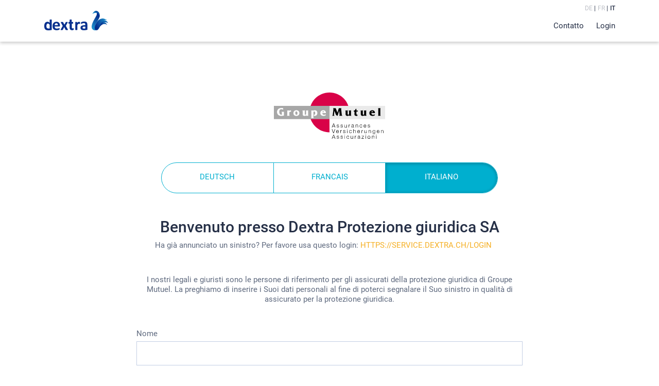

--- FILE ---
content_type: text/html
request_url: https://service.dextra.ch/it/legis/
body_size: 1739
content:
<!doctype html>
<html lang="de-CH" data-n-head="%7B%22lang%22:%7B%221%22:%22de-CH%22%7D%7D">
  <head>
    <link href="https://www.google.de" rel="preconnect" crossorigin>
    <link href="https://www.google.com" rel="preconnect" crossorigin>
    <link href="https://www.googletagmanager.com" rel="preconnect" crossorigin>
    <link href="https://www.googleadservices.com" rel="preconnect" crossorigin>
    <link href="https://googleads.g.doubleclick.net" rel="preconnect" crossorigin>
    <link href="https://vc.hotjar.io" rel="preconnect" crossorigin>
    <link href="https://vars.hotjar.com" rel="preconnect" crossorigin>
    <link href="https://in.hotjar.com" rel="preconnect" crossorigin>
    <link href="https://static.hotjar.com" rel="preconnect" crossorigin>
    <link href="https://script.hotjar.com" rel="preconnect" crossorigin>
    <link href="https://responder.wt-safetag.com" rel="preconnect" crossorigin>
    <link href="https://bat.bing.com" rel="preconnect" crossorigin>
    <link href="https://responder.wt-safetag.com" rel="preconnect" crossorigin>
    <title>Dextra</title><meta data-n-head="1" charset="utf-8"><meta data-n-head="1" name="viewport" content="initial-scale=1,minimum-scale=1,width=device-width,height=device-height"><meta data-n-head="1" data-hid="mobile-web-app-capable" name="mobile-web-app-capable" content="yes"><meta data-n-head="1" data-hid="apple-mobile-web-app-title" name="apple-mobile-web-app-title" content="Dextra"><meta data-n-head="1" data-hid="author" name="author" content="sum.cumo"><meta data-n-head="1" data-hid="theme-color" name="theme-color" content="#5e697e"><meta data-n-head="1" data-hid="og:type" name="og:type" property="og:type" content="website"><meta data-n-head="1" data-hid="og:title" name="og:title" property="og:title" content="Dextra"><meta data-n-head="1" data-hid="og:site_name" name="og:site_name" property="og:site_name" content="Dextra"><link data-n-head="1" rel="manifest" href="/_nuxt/manifest.491567b1.json"><link data-n-head="1" rel="shortcut icon" href="/_nuxt/icons/icon_64.9yQdNxBgkZu.png"><link data-n-head="1" rel="apple-touch-icon" href="/_nuxt/icons/icon_512.9yQdNxBgkZu.png" sizes="512x512"><link rel="preload" href="/_nuxt/fd35905e78c6aae83edf.js" as="script"><link rel="preload" href="/_nuxt/39f50e3a7a20e6a10fd4.js" as="script"><link rel="preload" href="/_nuxt/2a5a50b7bb0b04ba6e8a.css" as="style"><link rel="preload" href="/_nuxt/4b3dce898a7b5155e53a.js" as="script"><link rel="preload" href="/_nuxt/219d30dbc93573f5d88e.css" as="style"><link rel="preload" href="/_nuxt/0e766c320c6f4ca0ef0e.js" as="script">
    <!-- Webtrekk -->
    <script>window._ti=window._ti||{},window._tiConfig=window._tiConfig||{tiDomain:"responder.wt-safetag.com",tiId:"833973653702808",option:{}},function(i,n,t,o){if(i.wts=i.wts||[],-1===n.cookie.indexOf("wt_r=1")){var e=n.getElementsByTagName(t)[0];(t=n.createElement(t)).async=!0,t.onload=function(){if(void 0!==i.wt_r&&!isNaN(i.wt_r)){var t=new Date,o=t.getTime()+1e3*parseInt(i.wt_r);t.setTime(o),n.cookie="wt_r=1;path=/;expires="+t.toUTCString()}},t.onerror=function(){void 0!==i.wt_mcp_hide&&"function"==typeof i.wt_mcp_hide.show&&(i.wt_mcp_hide.show(),i.wt_mcp_hide.show=function(){})},t.src="//"+function(t){var o="";if(t.customDomain&&t.customPath?o=t.customDomain+"/"+t.customPath:t.tiDomain&&t.tiId&&(o=t.tiDomain+"/resp/api/get/"+t.tiId+"?url="+encodeURIComponent("https://"+n.location.host+"/")+"&v=5"),t.option)for(var i in t.option)o+="&"+i+"="+encodeURIComponent(t.option[i]);return o}(o),e.parentNode.insertBefore(t,e)}}(window,document,"script",_tiConfig)</script>
    <!-- End Webtrekk -->
  <link href="/_nuxt/2a5a50b7bb0b04ba6e8a.css" rel="stylesheet"><link href="/_nuxt/219d30dbc93573f5d88e.css" rel="stylesheet"></head>
  <body>
    <div id="__nuxt"><style>#nuxt-loading{visibility:hidden;opacity:0;position:absolute;left:0;right:0;top:0;bottom:0;display:flex;justify-content:center;align-items:center;flex-direction:column;animation:nuxtLoadingIn 10s ease;-webkit-animation:nuxtLoadingIn 10s ease;animation-fill-mode:forwards;overflow:hidden}@keyframes nuxtLoadingIn{0%{visibility:hidden;opacity:0}20%{visibility:visible;opacity:0}100%{visibility:visible;opacity:1}}@-webkit-keyframes nuxtLoadingIn{0%{visibility:hidden;opacity:0}20%{visibility:visible;opacity:0}100%{visibility:visible;opacity:1}}#nuxt-loading>div,#nuxt-loading>div:after{border-radius:50%;width:5rem;height:5rem}#nuxt-loading>div{font-size:10px;position:relative;text-indent:-9999em;border:.5rem solid #f5f5f5;border-left:.5rem solid #000;-webkit-transform:translateZ(0);-ms-transform:translateZ(0);transform:translateZ(0);-webkit-animation:nuxtLoading 1.1s infinite linear;animation:nuxtLoading 1.1s infinite linear}#nuxt-loading.error>div{border-left:.5rem solid #ff4500;animation-duration:5s}@-webkit-keyframes nuxtLoading{0%{-webkit-transform:rotate(0);transform:rotate(0)}100%{-webkit-transform:rotate(360deg);transform:rotate(360deg)}}@keyframes nuxtLoading{0%{-webkit-transform:rotate(0);transform:rotate(0)}100%{-webkit-transform:rotate(360deg);transform:rotate(360deg)}}</style><script>window.addEventListener("error",function(){var e=document.getElementById("nuxt-loading");e&&(e.className+=" error")})</script><div id="nuxt-loading" aria-live="polite" role="status"><div>Loading...</div></div></div>
  <script type="text/javascript" src="/_nuxt/fd35905e78c6aae83edf.js"></script><script type="text/javascript" src="/_nuxt/39f50e3a7a20e6a10fd4.js"></script><script type="text/javascript" src="/_nuxt/4b3dce898a7b5155e53a.js"></script><script type="text/javascript" src="/_nuxt/0e766c320c6f4ca0ef0e.js"></script></body>
</html>

--- FILE ---
content_type: text/css
request_url: https://service.dextra.ch/_nuxt/2a5a50b7bb0b04ba6e8a.css
body_size: 8362
content:
.cmp-accordion-wrap .cmp-accordion-arrow .cmp-accordion-arrow-close[data-v-5dc8e52a],.cmp-accordion-wrap .cmp-accordion-arrow .cmp-accordion-arrow-open[data-v-5dc8e52a]{position:absolute;width:10px;height:10px;text-align:left;text-align:initial;top:25px;right:15px}.cmp-accordion-wrap .cmp-accordion-arrow .cmp-accordion-arrow-close[data-v-5dc8e52a]:after,.cmp-accordion-wrap .cmp-accordion-arrow .cmp-accordion-arrow-close[data-v-5dc8e52a]:before,.cmp-accordion-wrap .cmp-accordion-arrow .cmp-accordion-arrow-open[data-v-5dc8e52a]:after,.cmp-accordion-wrap .cmp-accordion-arrow .cmp-accordion-arrow-open[data-v-5dc8e52a]:before{content:"";position:absolute;width:100%;height:2px;-webkit-transition:-webkit-transform .2s ease;transition:-webkit-transform .2s ease;transition:transform .2s ease;transition:transform .2s ease,-webkit-transform .2s ease;background-color:currentColor;background-color:#f5af23}.cmp-accordion-wrap .cmp-accordion-arrow .cmp-accordion-arrow-close[data-v-5dc8e52a]:before,.cmp-accordion-wrap .cmp-accordion-arrow .cmp-accordion-arrow-open[data-v-5dc8e52a]:before{-webkit-transform:rotate(45deg);transform:rotate(45deg);right:6px}.cmp-accordion-wrap .cmp-accordion-arrow .cmp-accordion-arrow-close[data-v-5dc8e52a]:after,.cmp-accordion-wrap .cmp-accordion-arrow .cmp-accordion-arrow-close[data-v-5dc8e52a]:before,.cmp-accordion-wrap .cmp-accordion-arrow .cmp-accordion-arrow-open[data-v-5dc8e52a]:after{-webkit-transform:rotate(-45deg);transform:rotate(-45deg)}.cmp-accordion-wrap .cmp-accordion-arrow .cmp-accordion-arrow-close[data-v-5dc8e52a]:after{-webkit-transform:rotate(45deg);transform:rotate(45deg)}.cmp-accordion-wrap[data-v-5dc8e52a]{display:block}.cmp-accordion-wrap summary[data-v-5dc8e52a]{outline:none;list-style:none}.cmp-accordion-wrap summary[data-v-5dc8e52a]::-webkit-details-marker{display:none}.cmp-accordion-wrap .cmp-accordion-head[data-v-5dc8e52a]{background-color:#fff;-webkit-transition:background-color .3s ease;transition:background-color .3s ease;position:relative;padding:15px 50px 15px 15px;box-sizing:border-box}.cmp-accordion-wrap .cursor-pointer[data-v-5dc8e52a]{cursor:pointer}.cmp-accordion-wrap .cmp-accordion-arrow .cmp-accordion-arrow-open[data-v-5dc8e52a]{opacity:1;-webkit-transition:all .15s ease-in-out;transition:all .15s ease-in-out}.cmp-accordion-wrap .cmp-accordion-arrow .cmp-accordion-arrow-close[data-v-5dc8e52a]{opacity:0;-webkit-transition:all .15s ease-in-out;transition:all .15s ease-in-out}.cmp-accordion-wrap .cmp-accordion-content[data-v-5dc8e52a]{background-color:#fff;padding:0 15px 15px;box-sizing:border-box}.cmp-accordion-wrap .cmp-accordion-content.closed[data-v-5dc8e52a]{display:none}@supports ((-webkit-text-orientation:mixed) or (text-orientation:mixed)){.cmp-accordion-wrap .cmp-accordion-content.closed[data-v-5dc8e52a]{display:block}}.cmp-accordion-wrap.active[data-v-5dc8e52a]{overflow:visible}.cmp-accordion-wrap.active .cmp-accordion-arrow-open[data-v-5dc8e52a]{opacity:0}.cmp-accordion-wrap.active .cmp-accordion-arrow-close[data-v-5dc8e52a]{opacity:1}.cmp-accordion-wrap.no-accordion-desktop summary[data-v-5dc8e52a]{cursor:default}.cmp-accordion-wrap .content-border-bottom[data-v-5dc8e52a]{border-bottom:1px solid #f2f5f8}.cmp-accordion-wrap .button-pos[data-v-5dc8e52a]{position:absolute;right:15px;top:-35px}.transparent-content .cmp-accordion-content[data-v-5dc8e52a],.transparent-head .cmp-accordion-head[data-v-5dc8e52a],.transparent .cmp-accordion-content[data-v-5dc8e52a],.transparent .cmp-accordion-head[data-v-5dc8e52a]{background:transparent}.back-txt-wrap[data-v-6cb3e1b6]:before{width:9px;height:9px;border-top:2px solid;border-left:2px solid;-webkit-transform:rotate(-45deg);transform:rotate(-45deg);content:"";position:absolute;left:0;top:5px;-webkit-transition:-webkit-transform .5s ease-in-out;transition:-webkit-transform .5s ease-in-out;transition:transform .5s ease-in-out;transition:transform .5s ease-in-out,-webkit-transform .5s ease-in-out}.back-txt-wrap[data-v-6cb3e1b6]{font-size:14px;padding-left:15px;position:relative;text-transform:uppercase}.back-txt-wrap[data-v-6cb3e1b6]:hover:before{-webkit-transform:translateX(-3px) rotate(-45deg);transform:translateX(-3px) rotate(-45deg)}.back-txt-wrap.inverted[data-v-6cb3e1b6]:before,.back-txt-wrap.inverted a[data-v-6cb3e1b6]{color:#fff}.cmp-btn--forward[data-v-a4d1119a]:after{width:9px;height:9px;border-top:2px solid;border-left:2px solid;-webkit-transform:rotate(-135deg) rotateX(180deg);transform:rotate(-135deg) rotateX(180deg);content:"";margin-left:4px;display:inline-block}.cmp-btn[data-v-a4d1119a]{cursor:pointer;display:-webkit-inline-box;display:inline-flex;padding:19px 22px;min-width:150px;border-radius:50px;border:none;box-shadow:0 2px 4px 0 rgba(0,0,0,.2);-webkit-transition:background-color .3s ease-in-out,box-shadow .3s ease-in-out;transition:background-color .3s ease-in-out,box-shadow .3s ease-in-out;text-align:center;-webkit-box-align:center;align-items:center;-webkit-box-pack:center;justify-content:center}.cmp-btn[data-v-a4d1119a],.cmp-btn[data-v-a4d1119a]:not(.cmp-btn--small){text-transform:uppercase}.cmp-btn[data-v-a4d1119a]:hover{box-shadow:none;text-decoration:none;color:#fff}.cmp-btn--icon-lightning[data-v-a4d1119a]{position:relative}.cmp-btn--icon-lightning[data-v-a4d1119a]:before{content:"";position:absolute;left:28px;top:0;bottom:0;width:35px;background-image:url([data-uri]);background-repeat:no-repeat;background-size:18px;background-position:50%}.cmp-btn--small[data-v-a4d1119a]{padding:6px 20px}.cmp-btn--small.cmp-btn--icon-lightning[data-v-a4d1119a]{padding-left:28px;padding-right:17px}.cmp-btn--small.cmp-btn--icon-lightning[data-v-a4d1119a]:before{left:9px;width:15px;background-size:9px}.cmp-btn--crayola[data-v-a4d1119a]{background-color:#f5af23;color:#fff}.cmp-btn--crayola[data-v-a4d1119a]:hover{background-color:#f59b23}.cmp-btn--wine[data-v-a4d1119a]{background-color:#b01143;color:#fff}.cmp-btn--wine[data-v-a4d1119a]:hover{background-color:#9c0434}.cmp-btn.cmp-btn--ghost[data-v-a4d1119a]{background-color:transparent;-webkit-transition:box-shadow .6s ease-in-out,color .6s ease-in-out;transition:box-shadow .6s ease-in-out,color .6s ease-in-out}.cmp-btn.cmp-btn--ghost.cmp-btn--crayola[data-v-a4d1119a]{color:#f5af23;box-shadow:inset 0 0 0 3px #f5af23}.cmp-btn.cmp-btn--ghost.cmp-btn--crayola[data-v-a4d1119a]:hover{color:#fff;border-color:#f59b23;box-shadow:inset 0 0 0 200px #f59b23}.cmp-btn.cmp-btn--ghost.cmp-btn--wine[data-v-a4d1119a]{color:#b01143;box-shadow:inset 0 0 0 3px #b01143}.cmp-btn.cmp-btn--ghost.cmp-btn--wine[data-v-a4d1119a]:hover{color:#fff;border-color:#9c0434;box-shadow:inset 0 0 0 200px #9c0434}.flatpickr-calendar{background:transparent;opacity:0;display:none;text-align:center;visibility:hidden;padding:0;-webkit-animation:none;animation:none;direction:ltr;border:0;font-size:14px;line-height:24px;border-radius:5px;position:absolute;width:307.875px;box-sizing:border-box;touch-action:manipulation;background:#fff;box-shadow:1px 0 0 #e6e6e6,-1px 0 0 #e6e6e6,0 1px 0 #e6e6e6,0 -1px 0 #e6e6e6,0 3px 13px rgba(0,0,0,.08)}.flatpickr-calendar.inline,.flatpickr-calendar.open{opacity:1;max-height:640px;visibility:visible}.flatpickr-calendar.open{display:inline-block;z-index:99999}.flatpickr-calendar.animate.open{-webkit-animation:fpFadeInDown .3s cubic-bezier(.23,1,.32,1);animation:fpFadeInDown .3s cubic-bezier(.23,1,.32,1)}.flatpickr-calendar.inline{display:block;position:relative;top:2px;position:absolute;top:120%;z-index:22}.flatpickr-calendar.static{position:absolute;top:calc(100% + 2px)}.flatpickr-calendar.static.open{z-index:999;display:block}.flatpickr-calendar.multiMonth .flatpickr-days .dayContainer:nth-child(n+1) .flatpickr-day.inRange:nth-child(7n+7){box-shadow:none!important}.flatpickr-calendar.multiMonth .flatpickr-days .dayContainer:nth-child(n+2) .flatpickr-day.inRange:nth-child(7n+1){box-shadow:-2px 0 0 #e6e6e6,5px 0 0 #e6e6e6}.flatpickr-calendar .hasTime .dayContainer,.flatpickr-calendar .hasWeeks .dayContainer{border-bottom:0;border-bottom-right-radius:0;border-bottom-left-radius:0}.flatpickr-calendar .hasWeeks .dayContainer{border-left:0}.flatpickr-calendar.showTimeInput.hasTime .flatpickr-time{height:40px;border-top:1px solid #e6e6e6}.flatpickr-calendar.noCalendar.hasTime .flatpickr-time{height:auto}.flatpickr-calendar:after,.flatpickr-calendar:before{position:absolute;display:block;pointer-events:none;border:solid transparent;content:"";height:0;width:0;left:22px}.flatpickr-calendar.rightMost:after,.flatpickr-calendar.rightMost:before{left:auto;right:22px}.flatpickr-calendar:before{border-width:5px;margin:0 -5px}.flatpickr-calendar:after{border-width:4px;margin:0 -4px}.flatpickr-calendar.arrowTop:after,.flatpickr-calendar.arrowTop:before{bottom:100%}.flatpickr-calendar.arrowTop:before{border-bottom-color:#e6e6e6}.flatpickr-calendar.arrowTop:after{border-bottom-color:#fff}.flatpickr-calendar.arrowBottom:after,.flatpickr-calendar.arrowBottom:before{top:100%}.flatpickr-calendar.arrowBottom:before{border-top-color:#e6e6e6}.flatpickr-calendar.arrowBottom:after{border-top-color:#fff}.flatpickr-calendar:focus{outline:0}.flatpickr-wrapper{position:relative;display:inline-block}.flatpickr-months{display:-webkit-box;display:flex}.flatpickr-months .flatpickr-month{background:transparent;color:rgba(0,0,0,.9);fill:rgba(0,0,0,.9);height:28px;line-height:1;text-align:center;position:relative;-webkit-user-select:none;-moz-user-select:none;-ms-user-select:none;user-select:none;overflow:hidden;-webkit-box-flex:1;flex:1}.flatpickr-months .flatpickr-next-month,.flatpickr-months .flatpickr-prev-month{text-decoration:none;cursor:pointer;position:absolute;top:0;line-height:16px;height:28px;padding:10px;z-index:3;color:rgba(0,0,0,.9);fill:rgba(0,0,0,.9)}.flatpickr-months .flatpickr-next-month.disabled,.flatpickr-months .flatpickr-prev-month.disabled{display:none}.flatpickr-months .flatpickr-next-month i,.flatpickr-months .flatpickr-prev-month i{position:relative}.flatpickr-months .flatpickr-next-month.flatpickr-prev-month,.flatpickr-months .flatpickr-prev-month.flatpickr-prev-month{left:0}.flatpickr-months .flatpickr-next-month.flatpickr-next-month,.flatpickr-months .flatpickr-prev-month.flatpickr-next-month{right:0}.flatpickr-months .flatpickr-next-month:hover,.flatpickr-months .flatpickr-prev-month:hover{color:#959ea9}.flatpickr-months .flatpickr-next-month:hover svg,.flatpickr-months .flatpickr-prev-month:hover svg{fill:#f64747}.flatpickr-months .flatpickr-next-month svg,.flatpickr-months .flatpickr-prev-month svg{width:14px;height:14px}.flatpickr-months .flatpickr-next-month svg path,.flatpickr-months .flatpickr-prev-month svg path{-webkit-transition:fill .1s;transition:fill .1s;fill:inherit}.numInputWrapper{position:relative;height:auto}.numInputWrapper input,.numInputWrapper span{display:inline-block}.numInputWrapper input{width:100%}.numInputWrapper input::-ms-clear{display:none}.numInputWrapper input::-webkit-inner-spin-button,.numInputWrapper input::-webkit-outer-spin-button{margin:0;-webkit-appearance:none}.numInputWrapper span{position:absolute;right:0;width:14px;padding:0 4px 0 2px;height:50%;line-height:50%;opacity:0;cursor:pointer;border:1px solid rgba(57,57,57,.15);box-sizing:border-box}.numInputWrapper span:hover{background:rgba(0,0,0,.1)}.numInputWrapper span:active{background:rgba(0,0,0,.2)}.numInputWrapper span:after{display:block;content:"";position:absolute}.numInputWrapper span.arrowUp{top:0;border-bottom:0}.numInputWrapper span.arrowUp:after{border-left:4px solid transparent;border-right:4px solid transparent;border-bottom:4px solid rgba(57,57,57,.6);top:26%}.numInputWrapper span.arrowDown{top:50%}.numInputWrapper span.arrowDown:after{border-left:4px solid transparent;border-right:4px solid transparent;border-top:4px solid rgba(57,57,57,.6);top:40%}.numInputWrapper span svg{width:inherit;height:auto}.numInputWrapper span svg path{fill:rgba(0,0,0,.5)}.numInputWrapper:hover{background:rgba(0,0,0,.05)}.numInputWrapper:hover span{opacity:1}.flatpickr-current-month{font-size:135%;line-height:inherit;font-weight:300;color:inherit;position:absolute;width:75%;left:12.5%;padding:6.16px 0 0;line-height:1;height:28px;display:inline-block;text-align:center;-webkit-transform:translateZ(0);transform:translateZ(0)}.flatpickr-current-month span.cur-month{font-family:inherit;font-weight:700;color:inherit;display:inline-block;margin-left:.5ch;padding:0}.flatpickr-current-month span.cur-month:hover{background:rgba(0,0,0,.05)}.flatpickr-current-month .numInputWrapper{width:6ch;width:7ch\0;display:inline-block}.flatpickr-current-month .numInputWrapper span.arrowUp:after{border-bottom-color:rgba(0,0,0,.9)}.flatpickr-current-month .numInputWrapper span.arrowDown:after{border-top-color:rgba(0,0,0,.9)}.flatpickr-current-month input.cur-year{background:transparent;box-sizing:border-box;color:inherit;cursor:text;padding:0 0 0 .5ch;margin:0;display:inline-block;font-size:inherit;font-family:inherit;font-weight:300;line-height:inherit;height:auto;border:0;border-radius:0;vertical-align:baseline;vertical-align:initial;-webkit-appearance:textfield;-moz-appearance:textfield;appearance:textfield}.flatpickr-current-month input.cur-year:focus{outline:0}.flatpickr-current-month input.cur-year[disabled],.flatpickr-current-month input.cur-year[disabled]:hover{font-size:100%;color:rgba(0,0,0,.5);background:transparent;pointer-events:none}.flatpickr-weekdays{background:transparent;text-align:center;overflow:hidden;width:100%;-webkit-box-align:center;align-items:center;height:28px}.flatpickr-weekdays,.flatpickr-weekdays .flatpickr-weekdaycontainer{display:-webkit-box;display:flex}.flatpickr-weekdays .flatpickr-weekdaycontainer,span.flatpickr-weekday{-webkit-box-flex:1;flex:1}span.flatpickr-weekday{cursor:default;font-size:90%;background:transparent;color:rgba(0,0,0,.54);line-height:1;margin:0;text-align:center;display:block;font-weight:bolder}.dayContainer,.flatpickr-weeks{padding:1px 0 0}.flatpickr-days{position:relative;overflow:hidden;display:-webkit-box;display:flex;-webkit-box-align:start;align-items:flex-start;width:307.875px}.flatpickr-days:focus{outline:0}.dayContainer{padding:0;outline:0;text-align:left;width:307.875px;min-width:307.875px;max-width:307.875px;box-sizing:border-box;display:inline-block;display:-webkit-box;display:flex;flex-wrap:wrap;-ms-flex-wrap:wrap;justify-content:space-around;-webkit-transform:translateZ(0);transform:translateZ(0);opacity:1}.dayContainer+.dayContainer{box-shadow:-1px 0 0 #e6e6e6}.flatpickr-day{background:none;border:1px solid transparent;border-radius:150px;box-sizing:border-box;color:#393939;cursor:pointer;font-weight:400;width:14.2857143%;flex-basis:14.2857143%;max-width:39px;height:39px;line-height:39px;margin:0;display:inline-block;position:relative;-webkit-box-pack:center;justify-content:center;text-align:center}.flatpickr-day.inRange,.flatpickr-day.nextMonthDay.inRange,.flatpickr-day.nextMonthDay.today.inRange,.flatpickr-day.nextMonthDay:focus,.flatpickr-day.nextMonthDay:hover,.flatpickr-day.prevMonthDay.inRange,.flatpickr-day.prevMonthDay.today.inRange,.flatpickr-day.prevMonthDay:focus,.flatpickr-day.prevMonthDay:hover,.flatpickr-day.today.inRange,.flatpickr-day:focus,.flatpickr-day:hover{cursor:pointer;outline:0;background:#e6e6e6;border-color:#e6e6e6}.flatpickr-day.today{border-color:#959ea9}.flatpickr-day.today:focus,.flatpickr-day.today:hover{border-color:#959ea9;background:#959ea9;color:#fff}.flatpickr-day.endRange,.flatpickr-day.endRange.inRange,.flatpickr-day.endRange.nextMonthDay,.flatpickr-day.endRange.prevMonthDay,.flatpickr-day.endRange:focus,.flatpickr-day.endRange:hover,.flatpickr-day.selected,.flatpickr-day.selected.inRange,.flatpickr-day.selected.nextMonthDay,.flatpickr-day.selected.prevMonthDay,.flatpickr-day.selected:focus,.flatpickr-day.selected:hover,.flatpickr-day.startRange,.flatpickr-day.startRange.inRange,.flatpickr-day.startRange.nextMonthDay,.flatpickr-day.startRange.prevMonthDay,.flatpickr-day.startRange:focus,.flatpickr-day.startRange:hover{background:#569ff7;box-shadow:none;color:#fff;border-color:#569ff7}.flatpickr-day.endRange.startRange,.flatpickr-day.selected.startRange,.flatpickr-day.startRange.startRange{border-radius:50px 0 0 50px}.flatpickr-day.endRange.endRange,.flatpickr-day.selected.endRange,.flatpickr-day.startRange.endRange{border-radius:0 50px 50px 0}.flatpickr-day.endRange.startRange+.endRange:not(:nth-child(7n+1)),.flatpickr-day.selected.startRange+.endRange:not(:nth-child(7n+1)),.flatpickr-day.startRange.startRange+.endRange:not(:nth-child(7n+1)){box-shadow:-10px 0 0 #569ff7}.flatpickr-day.endRange.startRange.endRange,.flatpickr-day.selected.startRange.endRange,.flatpickr-day.startRange.startRange.endRange{border-radius:50px}.flatpickr-day.inRange{border-radius:0;box-shadow:-5px 0 0 #e6e6e6,5px 0 0 #e6e6e6}.flatpickr-day.disabled,.flatpickr-day.disabled:hover,.flatpickr-day.nextMonthDay,.flatpickr-day.notAllowed,.flatpickr-day.notAllowed.nextMonthDay,.flatpickr-day.notAllowed.prevMonthDay,.flatpickr-day.prevMonthDay{color:rgba(57,57,57,.3);background:transparent;border-color:transparent;cursor:default}.flatpickr-day.disabled,.flatpickr-day.disabled:hover{cursor:not-allowed;color:rgba(57,57,57,.1)}.flatpickr-day.week.selected{border-radius:0;box-shadow:-5px 0 0 #569ff7,5px 0 0 #569ff7}.flatpickr-day.hidden{visibility:hidden}.rangeMode .flatpickr-day{margin-top:1px}.flatpickr-weekwrapper{display:inline-block;float:left}.flatpickr-weekwrapper .flatpickr-weeks{padding:0 12px;box-shadow:1px 0 0 #e6e6e6}.flatpickr-weekwrapper .flatpickr-weekday{float:none;width:100%;line-height:28px}.flatpickr-weekwrapper span.flatpickr-day,.flatpickr-weekwrapper span.flatpickr-day:hover{display:block;width:100%;max-width:none;color:rgba(57,57,57,.3);background:transparent;cursor:default;border:none}.flatpickr-innerContainer{display:block;display:-webkit-box;display:flex;overflow:hidden}.flatpickr-innerContainer,.flatpickr-rContainer{box-sizing:border-box}.flatpickr-rContainer{display:inline-block;padding:0}.flatpickr-time{text-align:center;outline:0;display:block;height:0;line-height:40px;max-height:40px;box-sizing:border-box;overflow:hidden;display:-webkit-box;display:flex}.flatpickr-time:after{content:"";display:table;clear:both}.flatpickr-time .numInputWrapper{-webkit-box-flex:1;flex:1;width:40%;height:40px;float:left}.flatpickr-time .numInputWrapper span.arrowUp:after{border-bottom-color:#393939}.flatpickr-time .numInputWrapper span.arrowDown:after{border-top-color:#393939}.flatpickr-time.hasSeconds .numInputWrapper{width:26%}.flatpickr-time.time24hr .numInputWrapper{width:49%}.flatpickr-time input{background:transparent;box-shadow:none;border:0;border-radius:0;text-align:center;margin:0;padding:0;height:inherit;line-height:inherit;color:#393939;font-size:14px;position:relative;box-sizing:border-box;-webkit-appearance:textfield;-moz-appearance:textfield;appearance:textfield}.flatpickr-time input.flatpickr-hour{font-weight:700}.flatpickr-time input.flatpickr-minute,.flatpickr-time input.flatpickr-second{font-weight:400}.flatpickr-time input:focus{outline:0;border:0}.flatpickr-time .flatpickr-am-pm,.flatpickr-time .flatpickr-time-separator{height:inherit;display:inline-block;float:left;line-height:inherit;color:#393939;font-weight:700;width:2%;-webkit-user-select:none;-moz-user-select:none;-ms-user-select:none;user-select:none;-webkit-align-self:center;align-self:center}.flatpickr-time .flatpickr-am-pm{outline:0;width:18%;cursor:pointer;text-align:center;font-weight:400}.flatpickr-time .flatpickr-am-pm:focus,.flatpickr-time .flatpickr-am-pm:hover,.flatpickr-time input:focus,.flatpickr-time input:hover{background:#eee}.flatpickr-input[readonly]{cursor:pointer}@-webkit-keyframes fpFadeInDown{0%{opacity:0;-webkit-transform:translate3d(0,-20px,0);transform:translate3d(0,-20px,0)}to{opacity:1;-webkit-transform:translateZ(0);transform:translateZ(0)}}@keyframes fpFadeInDown{0%{opacity:0;-webkit-transform:translate3d(0,-20px,0);transform:translate3d(0,-20px,0)}to{opacity:1;-webkit-transform:translateZ(0);transform:translateZ(0)}}input.flatpickr{border:1px solid #c3cee3;width:100%;padding:13px 15px;color:#5e697e}.flatpickr-calendar.inline:before{top:-30px;border-width:15px;margin:0 -15px;border-bottom-color:#195fc0}.flatpickr-calendar.inline:after{display:none}.flatpickr-calendar.inline .flatpickr-months{background-color:#195fc0;color:#fff;height:50px}.flatpickr-calendar.inline .cur-month{font-weight:500}.flatpickr-calendar.inline .flatpickr-next-month,.flatpickr-calendar.inline .flatpickr-prev-month{top:6px;height:auto}.flatpickr-calendar.inline .flatpickr-next-month svg,.flatpickr-calendar.inline .flatpickr-prev-month svg{height:21px;width:30px;fill:#fff}.flatpickr-calendar.inline .flatpickr-prev-month{left:5px}.flatpickr-calendar.inline .flatpickr-next-month{right:5px}.flatpickr-calendar.inline .flatpickr-month{top:10px;color:#fff}.flatpickr-calendar.inline .numInputWrapper{width:60px;margin-left:7px}.flatpickr-calendar.inline .numInputWrapper:hover{background:transparent}.flatpickr-calendar.inline .numInputWrapper span{right:-6px}.flatpickr-calendar.inline .arrowDown,.flatpickr-calendar.inline .arrowUp{opacity:1;border:none}.flatpickr-calendar.inline .arrowUp:after{border-bottom-color:#fff!important}.flatpickr-calendar.inline .arrowDown:after{border-top-color:#fff!important}.flatpickr-calendar.inline .flatpickr-days{line-height:39px}.flatpickr-calendar.inline .flatpickr-days .flatpickr-day.today{border:1px solid #f59b23}.flatpickr-calendar.inline .flatpickr-days .flatpickr-day.today:hover{background-color:#f59b23;color:#fff}.flatpickr-calendar.inline .flatpickr-days .flatpickr-day:hover{background-color:rgba(245,155,35,.8);color:#fff}.flatpickr-calendar.inline .flatpickr-days .flatpickr-day.selected{background:#f59b23;border-color:#f59b23}input[data-v-7d1abf81],select[data-v-7d1abf81],textarea[data-v-7d1abf81]{border:1px solid #c3cee3;width:100%;padding:13px 15px;color:#5e697e}input[data-v-7d1abf81]:disabled,select[data-v-7d1abf81]:disabled,textarea[data-v-7d1abf81]:disabled{background-color:#fafbfc}input[data-v-7d1abf81]:focus,select[data-v-7d1abf81]:focus,textarea[data-v-7d1abf81]:focus{border:1px solid #00afcf;outline:none}.std-label[data-v-7d1abf81]{display:block;margin-bottom:5px}.error input[data-v-7d1abf81],.error select[data-v-7d1abf81],.error textarea[data-v-7d1abf81]{border-color:#b01143;background-color:rgba(176,17,67,.02);color:#b01143}.error-container[data-v-7d1abf81]{margin-top:8px;font-size:13px;line-height:18px;color:#b01143}.cmp-input[data-v-7d1abf81]{position:relative;background-color:#fff}.icon[data-v-7d1abf81]{display:block;position:absolute;top:50%;-webkit-transform:translateY(-50%);transform:translateY(-50%);right:15px;background-repeat:no-repeat;background-size:cover}.icon-calender[data-v-7d1abf81]{background-image:url([data-uri]);width:34px;height:34px;cursor:pointer}.password-input input[data-v-7d1abf81]{padding-right:55px}.icon-password[data-v-7d1abf81]{width:28px;height:28px;cursor:pointer}.icon-password.blaues-auge-closed[data-v-7d1abf81]{background-image:url([data-uri])}.icon-password.blaues-auge-open[data-v-7d1abf81]{background-image:url([data-uri])}.hide-text[data-v-7d1abf81]{text-indent:100%;white-space:nowrap;overflow:hidden}.icon-blue-check[data-v-7d1abf81]:before{content:"";position:absolute;-webkit-transform:translateY(-50%) rotate(-48deg);transform:translateY(-50%) rotate(-48deg);display:block;width:17px;height:9px;border-left:2px solid #00afcf;border-bottom:2px solid #00afcf;right:0}.icon-search[data-v-7d1abf81]{background-image:url([data-uri]);width:20px;height:20px}.disabled input[data-v-7d1abf81]{color:#c3cee3}.disabled .icon[data-v-7d1abf81]{opacity:.3}.has-icon .cmp-input input[data-v-7d1abf81]{padding-right:39px}.plain-text .cmp-input input[data-v-7d1abf81]{border:none;background-color:transparent}.popup-modal-close[data-v-633bf206]{width:15px;height:15px;position:absolute;right:15px;top:15px;padding:0;color:#f5af23;background:none;border:none;cursor:pointer}.popup-modal-close[data-v-633bf206]:after,.popup-modal-close[data-v-633bf206]:before{content:"";position:absolute;top:7px;left:0;width:100%;height:2px;background-color:currentColor}.popup-modal-close[data-v-633bf206]:before{-webkit-transform:rotate(45deg);transform:rotate(45deg)}.popup-modal-close[data-v-633bf206]:after{-webkit-transform:rotate(-45deg);transform:rotate(-45deg)}.popup-modal-wrap[data-v-633bf206]{position:fixed;display:-webkit-box;display:flex;-webkit-box-pack:center;justify-content:center;-webkit-box-align:center;align-items:center;top:0;right:0;bottom:0;left:0;z-index:100;background-color:rgba(0,0,0,.7);height:100%}.popup-modal[data-v-633bf206]{max-height:90vh;width:calc(100vw - 30px);background:#fff;padding:45px 30px 30px;border-radius:3px}.popup-modal-content[data-v-633bf206]{max-height:calc(90vh - 80px);overflow-y:auto}.ani-in.popup-modal-wrap[data-v-633bf206]{opacity:0;-webkit-animation:showModalWrap-data-v-633bf206 .5s ease forwards;animation:showModalWrap-data-v-633bf206 .5s ease forwards;visibility:visible}.ani-in .popup-modal[data-v-633bf206]{-webkit-animation:showModal-data-v-633bf206 .5s ease forwards;animation:showModal-data-v-633bf206 .5s ease forwards;-webkit-animation-delay:.2s;animation-delay:.2s;opacity:0}@-webkit-keyframes showModalWrap-data-v-633bf206{0%{opacity:0}to{opacity:1}}@keyframes showModalWrap-data-v-633bf206{0%{opacity:0}to{opacity:1}}@-webkit-keyframes showModal-data-v-633bf206{0%{opacity:0;-webkit-transform:translateY(-50px);transform:translateY(-50px)}to{opacity:1;-webkit-transform:translateY(0);transform:translateY(0)}}@keyframes showModal-data-v-633bf206{0%{opacity:0;-webkit-transform:translateY(-50px);transform:translateY(-50px)}to{opacity:1;-webkit-transform:translateY(0);transform:translateY(0)}}.ani-out.popup-modal-wrap[data-v-633bf206]{opacity:1;-webkit-animation:closeModalWrap-data-v-633bf206 .9s ease forwards;animation:closeModalWrap-data-v-633bf206 .9s ease forwards}.ani-out .popup-modal[data-v-633bf206]{-webkit-animation:closeModal-data-v-633bf206 .9s ease forwards;animation:closeModal-data-v-633bf206 .9s ease forwards;opacity:1}@-webkit-keyframes closeModalWrap-data-v-633bf206{0%{opacity:1}50%{opacity:0}to{opacity:0;visibility:hidden}}@keyframes closeModalWrap-data-v-633bf206{0%{opacity:1}50%{opacity:0}to{opacity:0;visibility:hidden}}@-webkit-keyframes closeModal-data-v-633bf206{0%{opacity:1;-webkit-transform:translateY(0);transform:translateY(0)}to{opacity:0;-webkit-transform:translateY(-50px);transform:translateY(-50px)}}@keyframes closeModal-data-v-633bf206{0%{opacity:1;-webkit-transform:translateY(0);transform:translateY(0)}to{opacity:0;-webkit-transform:translateY(-50px);transform:translateY(-50px)}}.body-popup-modal-class{overflow:hidden}.tab-wrap[data-v-0d32c931]{display:-webkit-box;display:flex}.tab-wrap .tab-item-text[data-v-0d32c931]{width:100%;height:100%;margin:0;padding:7px;display:-webkit-box;display:flex;-webkit-box-pack:center;justify-content:center;-webkit-box-align:center;align-items:center;cursor:pointer;text-transform:uppercase;text-align:center}.tab-wrap .tab-item[data-v-0d32c931]{width:50%;border-right:2px solid #00afcf;border-top:2px solid #00afcf;border-bottom:2px solid #00afcf;background-color:#fff;color:#00afcf;overflow:hidden}.tab-wrap .tab-item[data-v-0d32c931]:first-of-type{border-radius:50px 0 0 50px;border-left:2px solid #00afcf}.tab-wrap .tab-item[data-v-0d32c931]:last-of-type{border-radius:0 50px 50px 0}.tab-wrap.inverted-tabs .tab-item[data-v-0d32c931]{border-color:#fff;background-color:transparent;color:#fff}.tab-wrap.small .tab-item-text[data-v-0d32c931]{padding:12px;font-size:13px}.tab-wrap input[type=radio][data-v-0d32c931]{display:none}.tab-wrap input[type=radio]:checked+.tab-item-text[data-v-0d32c931]{background:#00afcf;color:#fff}.tab-wrap.inverted-tabs input[type=radio]:checked+.tab-item-text[data-v-0d32c931]{background:hsla(0,0%,100%,.25)}.no-focus-outline .tab-item[data-v-0d32c931]:focus{outline:none}.headline-wrap[data-v-205974ca]{margin-bottom:45px;text-align:center}.white-headline .headline-copy[data-v-205974ca],.white-headline .headline[data-v-205974ca]{color:#fff}.flex-tariffs[data-v-205974ca]{display:block}input[data-v-bf94f6ba],select[data-v-bf94f6ba],textarea[data-v-bf94f6ba]{border:1px solid #c3cee3;width:100%;padding:13px 15px;color:#5e697e}input[data-v-bf94f6ba]:disabled,select[data-v-bf94f6ba]:disabled,textarea[data-v-bf94f6ba]:disabled{background-color:#fafbfc}input[data-v-bf94f6ba]:focus,select[data-v-bf94f6ba]:focus,textarea[data-v-bf94f6ba]:focus{border:1px solid #00afcf;outline:none}.std-label[data-v-bf94f6ba]{display:block;margin-bottom:5px}.error input[data-v-bf94f6ba],.error select[data-v-bf94f6ba],.error textarea[data-v-bf94f6ba]{border-color:#b01143;background-color:rgba(176,17,67,.02);color:#b01143}.error-container[data-v-bf94f6ba]{margin-top:8px;font-size:13px;line-height:18px;color:#b01143}label[data-v-bf94f6ba]{padding:13px 15px 13px 56px;margin-bottom:0;cursor:pointer;color:#5e697e}label[data-v-bf94f6ba]:before{content:"";position:absolute;left:15px;top:9px;width:28px;height:28px;border-radius:50%;background-color:#fff;border:1px solid #c3cee3;-webkit-transition:all .4s ease-in-out;transition:all .4s ease-in-out}.cmp-radio-wrap[data-v-bf94f6ba]{position:relative;display:block;background-color:#f2f5f8;border:1px solid #f2f5f8;margin-bottom:7px;-webkit-transition:all .2s ease-out;transition:all .2s ease-out;-webkit-hyphens:auto;-ms-hyphens:auto;hyphens:auto}.cmp-radio-wrap[data-v-bf94f6ba]:hover{background-color:#eef1f5}.cmp-checkbox[data-v-bf94f6ba]:before{border-radius:3px}.cmp-checkbox[data-v-bf94f6ba]:after{content:"";position:absolute}.error label[data-v-bf94f6ba]{color:#b01143}.error label[data-v-bf94f6ba]:before{border-color:#b01143;background-color:#fcdee7}input[data-v-bf94f6ba]{opacity:0;position:absolute}input:focus+label[data-v-bf94f6ba]:before{border:1px solid #00afcf}input:checked+label[data-v-bf94f6ba]:before{background:#00afcf;box-shadow:inset 0 0 0 4px #fff}input:checked+.cmp-checkbox[data-v-bf94f6ba]:before{background-color:#fff;box-shadow:none}input:checked+.cmp-checkbox[data-v-bf94f6ba]:after{border-right:3px solid #00afcf;border-bottom:3px solid #00afcf;-webkit-transform:rotate(45deg);transform:rotate(45deg);top:13px;left:25px;width:9px;height:17px}.disabled[data-v-bf94f6ba]{border-color:#c3cee3}.disabled label[data-v-bf94f6ba]{color:#c3cee3;cursor:default}.disabled label[data-v-bf94f6ba]:before{background-color:transparent}.disabled input:checked+label[data-v-bf94f6ba]:before{background-color:#c3cee3;border-color:#c3cee3}.cmp-radio-wrap--transparent[data-v-bf94f6ba]{background-color:transparent;border:none}.cmp-radio-wrap--transparent[data-v-bf94f6ba]:hover{background-color:inherit}.cmp-radio-wrap--transparent label[data-v-bf94f6ba]{padding-left:48px}.cmp-radio-wrap--transparent label[data-v-bf94f6ba]:before{left:0}.cmp-radio-wrap--transparent input:checked+label[data-v-bf94f6ba]:after{left:10px}input[data-v-1da43c9b],select[data-v-1da43c9b],textarea[data-v-1da43c9b]{border:1px solid #c3cee3;width:100%;padding:13px 15px;color:#5e697e}input[data-v-1da43c9b]:disabled,select[data-v-1da43c9b]:disabled,textarea[data-v-1da43c9b]:disabled{background-color:#fafbfc}input[data-v-1da43c9b]:focus,select[data-v-1da43c9b]:focus,textarea[data-v-1da43c9b]:focus{border:1px solid #00afcf;outline:none}.std-label[data-v-1da43c9b]{display:block;margin-bottom:5px}.error input[data-v-1da43c9b],.error select[data-v-1da43c9b],.error textarea[data-v-1da43c9b]{border-color:#b01143;background-color:rgba(176,17,67,.02);color:#b01143}.error-container[data-v-1da43c9b]{margin-top:8px;font-size:13px;line-height:18px;color:#b01143}.radio-error .cmp-radio-wrap[data-v-1da43c9b]{border:1px solid #9c0434}.disabled.cmp-radio-wrap[data-v-1da43c9b],.disabled.cmp-radio-wrap[data-v-1da43c9b]:hover{background-color:#fafbfc}input[data-v-6df4c1d4],select[data-v-6df4c1d4],textarea[data-v-6df4c1d4]{border:1px solid #c3cee3;width:100%;padding:13px 15px;color:#5e697e}input[data-v-6df4c1d4]:disabled,select[data-v-6df4c1d4]:disabled,textarea[data-v-6df4c1d4]:disabled{background-color:#fafbfc}input[data-v-6df4c1d4]:focus,select[data-v-6df4c1d4]:focus,textarea[data-v-6df4c1d4]:focus{border:1px solid #00afcf;outline:none}.std-label[data-v-6df4c1d4]{display:block;margin-bottom:5px}.error input[data-v-6df4c1d4],.error select[data-v-6df4c1d4],.error textarea[data-v-6df4c1d4]{border-color:#b01143;background-color:rgba(176,17,67,.02);color:#b01143}.error-container[data-v-6df4c1d4]{margin-top:8px;font-size:13px;line-height:18px;color:#b01143}.cmp-select-wrap .cmp-select-dropdown[data-v-6df4c1d4]{position:relative}.cmp-select-wrap .cmp-select-dropdown select[data-v-6df4c1d4]{width:100%;-webkit-appearance:none;-moz-appearance:none;appearance:none;position:relative;background-color:#fff;border-radius:0;padding-right:50px}.cmp-select-wrap .cmp-select-dropdown select[data-v-6df4c1d4]::-ms-expand{display:none}.cmp-select-wrap .cmp-select-dropdown[data-v-6df4c1d4]:after{content:"";position:absolute;top:45%;right:20px;width:12px;height:12px;border-right:2px solid #5e697e;border-bottom:2px solid #5e697e;-webkit-transform:translateY(-50%) rotate(45deg);transform:translateY(-50%) rotate(45deg);pointer-events:none}.cmp-select-wrap.error .cmp-select-dropdown[data-v-6df4c1d4]:after{border-right-color:#b01143;border-bottom-color:#b01143}.toggler[data-v-c5ff9a80]{position:absolute;width:10px;height:10px;text-align:left;text-align:initial;bottom:0;left:50%;-webkit-transform:translateX(-50%);transform:translateX(-50%);cursor:pointer}.toggler[data-v-c5ff9a80]:after,.toggler[data-v-c5ff9a80]:before{content:"";position:absolute;width:100%;height:2px;-webkit-transition:-webkit-transform .2s ease;transition:-webkit-transform .2s ease;transition:transform .2s ease;transition:transform .2s ease,-webkit-transform .2s ease;background-color:currentColor}.toggler[data-v-c5ff9a80]:before{-webkit-transform:rotate(45deg);transform:rotate(45deg);right:6px}.tariff-container.active .toggler[data-v-c5ff9a80]:before,.toggler[data-v-c5ff9a80]:after{-webkit-transform:rotate(-45deg);transform:rotate(-45deg)}.tariff-container.active .toggler[data-v-c5ff9a80]:after{-webkit-transform:rotate(45deg);transform:rotate(45deg)}.tariff-container[data-v-c5ff9a80]{position:relative;width:100%;margin-bottom:20px;padding:15px 15px 35px;background-color:#fff;box-shadow:0 3px 6px 0 rgba(0,0,0,.2)}.tariff-container.active[data-v-c5ff9a80]{padding-bottom:55px}.center[data-v-c5ff9a80]{text-align:center}.header[data-v-c5ff9a80]{padding-top:55px}.header>.headline[data-v-c5ff9a80]{margin-bottom:0;font-size:24px;line-height:32px;font-weight:500;color:#263047}.header>.subline[data-v-c5ff9a80]{height:20px;font-size:15px;line-height:20px;font-weight:400;color:#5e697e}.dotted-border[data-v-c5ff9a80]{display:none}.icon[data-v-c5ff9a80]:after{content:"";position:absolute;top:10px;left:10px;background-size:100%;background-position:50%;background-repeat:no-repeat}.icon--b-business[data-v-c5ff9a80]:after,.icon--b-move[data-v-c5ff9a80]:after,.icon--p-combi[data-v-c5ff9a80]:after,.icon--p-kombi[data-v-c5ff9a80]:after,.icon--p-move[data-v-c5ff9a80]:after,.icon--p-private[data-v-c5ff9a80]:after,.icon--small-business[data-v-c5ff9a80]:after{top:5px;left:50%;-webkit-transform:translateX(-50%);transform:translateX(-50%);height:65px;width:65px}.icon--dex-car-l[data-v-c5ff9a80]:after,.icon--dex-car-m[data-v-c5ff9a80]:after,.icon--dex-car-xl[data-v-c5ff9a80]:after,.icon--dex-moto-l[data-v-c5ff9a80]:after,.icon--dex-moto-m[data-v-c5ff9a80]:after,.icon--dex-moto-xl[data-v-c5ff9a80]:after{height:70px;width:70px}.icon--p-private[data-v-c5ff9a80]:after{background-image:url(/_nuxt/img/9b5f635.svg)}.icon--p-move[data-v-c5ff9a80]:after{background-image:url(/_nuxt/img/a7acfb8.svg)}.icon--p-combi[data-v-c5ff9a80]:after,.icon--p-kombi[data-v-c5ff9a80]:after{background-image:url(/_nuxt/img/006e665.svg)}.icon--b-business[data-v-c5ff9a80]:after{background-image:url(/_nuxt/img/72988c8.svg)}.icon--b-move[data-v-c5ff9a80]:after{background-image:url(/_nuxt/img/a56b743.svg)}.icon--small-business[data-v-c5ff9a80]:after{background-image:url(/_nuxt/img/b6f52c1.svg)}.icon--dex-car-m[data-v-c5ff9a80]:after{background-image:url(/_nuxt/img/2b688cb.svg)}.icon--dex-car-l[data-v-c5ff9a80]:after{background-image:url(/_nuxt/img/712d88e.svg)}.icon--dex-car-xl[data-v-c5ff9a80]:after{background-image:url(/_nuxt/img/e2117d8.svg)}.icon--dex-moto-m[data-v-c5ff9a80]:after{background-image:url(/_nuxt/img/fb66b5c.svg)}.icon--dex-moto-l[data-v-c5ff9a80]:after{background-image:url(/_nuxt/img/7cff217.svg)}.icon--dex-moto-xl[data-v-c5ff9a80]:after{background-image:url(/_nuxt/img/19c980d.svg)}.price[data-v-c5ff9a80]{margin-bottom:20px}.big[data-v-c5ff9a80]{position:relative;padding:0 5px;font-size:60px;color:#00afcf}.small[data-v-c5ff9a80]{position:absolute;top:8px;right:-18px;border-bottom:2px solid #00afcf;font-size:16px}.content[data-v-c5ff9a80]{height:0;overflow:hidden}.tariff-container.active .content[data-v-c5ff9a80]{height:auto}.bottom-fixed[data-v-c5ff9a80]{position:absolute;left:0;bottom:20px;width:100%}.more-info[data-v-c5ff9a80]{display:inline-block;height:0;overflow:hidden;color:#f5af23;text-transform:uppercase}.tariff-container.active .more-info[data-v-c5ff9a80]{height:auto}.tariff-btn[data-v-c5ff9a80]{margin-top:5px}.toogle-content[data-v-c5ff9a80]{position:relative;width:100%;height:30px}input[data-v-f93faa2e],select[data-v-f93faa2e],textarea[data-v-f93faa2e]{border:1px solid #c3cee3;width:100%;padding:13px 15px;color:#5e697e}input[data-v-f93faa2e]:disabled,select[data-v-f93faa2e]:disabled,textarea[data-v-f93faa2e]:disabled{background-color:#fafbfc}input[data-v-f93faa2e]:focus,select[data-v-f93faa2e]:focus,textarea[data-v-f93faa2e]:focus{border:1px solid #00afcf;outline:none}.std-label[data-v-f93faa2e]{display:block;margin-bottom:5px}.error input[data-v-f93faa2e],.error select[data-v-f93faa2e],.error textarea[data-v-f93faa2e]{border-color:#b01143;background-color:rgba(176,17,67,.02);color:#b01143}.error-container[data-v-f93faa2e]{margin-top:8px;font-size:13px;line-height:18px;color:#b01143}.cmp-textarea textarea[data-v-f93faa2e]{min-height:56px;resize:vertical;background-color:#fff}.cmp-textarea textarea[data-v-f93faa2e]:disabled{resize:none}.toggle-switch-wrap label{position:relative;width:76px;height:32px;margin:0;padding:0;background-color:#fff;border-radius:20px;box-shadow:0 3px 6px 0 rgba(0,0,0,.2);cursor:pointer;overflow:hidden;outline:0;z-index:1}.toggle-switch-wrap label:after,.toggle-switch-wrap label:before{position:absolute;content:"";border-radius:50px}.toggle-switch-wrap label:before{top:46%;right:calc(100% - 5px);width:25px;height:25px;background:#edf3fa;box-shadow:0 3px 6px 0 rgba(0,0,0,.2);z-index:20;-webkit-transform:translateY(-50%) translateX(100%);transform:translateY(-50%) translateX(100%);-webkit-transition:all .25s cubic-bezier(.33,.01,.31,1) .05s;transition:all .25s cubic-bezier(.33,.01,.31,1) .05s}.toggle-switch-wrap label:after{right:100%;width:100%;height:100%;background-color:#4cae50;z-index:10;-webkit-transform:translateZ(0);transform:translateZ(0);-webkit-backface-visibility:hidden;backface-visibility:hidden;opacity:0;-webkit-transition:all .275s cubic-bezier(.19,.02,.11,1);transition:all .275s cubic-bezier(.19,.02,.11,1)}.toggle-switch-wrap input[type=checkbox]{position:absolute;opacity:0}.toggle-switch-wrap input[type=checkbox]:checked+label:before{background-color:#fff;box-shadow:0 3px 6px 0 rgba(0,0,0,.4);-webkit-transform:translateY(-50%) translateX(65px);transform:translateY(-50%) translateX(65px)}.toggle-switch-wrap input[type=checkbox]:checked+label:after{opacity:1;-webkit-transform:translate3d(100%,0,0);transform:translate3d(100%,0,0)}@media (min-width:576px){.header[data-v-c5ff9a80]{padding-top:0}.icon--b-business[data-v-c5ff9a80]:after,.icon--b-move[data-v-c5ff9a80]:after,.icon--p-combi[data-v-c5ff9a80]:after,.icon--p-kombi[data-v-c5ff9a80]:after,.icon--p-move[data-v-c5ff9a80]:after,.icon--p-private[data-v-c5ff9a80]:after,.icon--small-business[data-v-c5ff9a80]:after{top:10px;left:10px;-webkit-transform:none;transform:none;height:70px;width:70px}}@media (min-width:768px){.cmp-accordion-wrap .cmp-accordion-head[data-v-5dc8e52a]{padding-right:57px}.transparent-dt-content .cmp-accordion-content[data-v-5dc8e52a],.transparent-dt-head .cmp-accordion-head[data-v-5dc8e52a],.transparent-dt .cmp-accordion-content[data-v-5dc8e52a],.transparent-dt .cmp-accordion-head[data-v-5dc8e52a]{background-color:transparent}.cmp-btn[data-v-a4d1119a]{padding-left:50px;padding-right:50px;min-width:auto}.cmp-btn--icon-lightning[data-v-a4d1119a]{padding-right:42px;background-position:42px;padding-left:84px}.cmp-btn--small[data-v-a4d1119a]{padding-left:25px;padding-right:25px}.popup-modal[data-v-633bf206]{width:600px}.tab-wrap .tab-item-text[data-v-0d32c931]{padding:15px}.header>.headline[data-v-c5ff9a80]{font-size:40px;line-height:46px}.icon[data-v-c5ff9a80]:after{top:20px;left:20px}.icon--b-business[data-v-c5ff9a80]:after,.icon--b-move[data-v-c5ff9a80]:after,.icon--p-combi[data-v-c5ff9a80]:after,.icon--p-kombi[data-v-c5ff9a80]:after,.icon--p-move[data-v-c5ff9a80]:after,.icon--p-private[data-v-c5ff9a80]:after,.icon--small-business[data-v-c5ff9a80]:after{height:100px;width:100px}.icon--dex-car-l[data-v-c5ff9a80]:after,.icon--dex-car-m[data-v-c5ff9a80]:after,.icon--dex-car-xl[data-v-c5ff9a80]:after,.icon--dex-moto-l[data-v-c5ff9a80]:after,.icon--dex-moto-m[data-v-c5ff9a80]:after,.icon--dex-moto-xl[data-v-c5ff9a80]:after{height:85px;width:85px}}@media (min-width:992px){.flex-tariffs[data-v-205974ca]{display:-webkit-box;display:flex;-webkit-box-pack:justify;justify-content:space-between}.tariff-container[data-v-c5ff9a80]{width:calc(33% - 20px);margin-bottom:0}.tariff-container.active[data-v-c5ff9a80],.tariff-container[data-v-c5ff9a80]{padding-bottom:15px}.header[data-v-c5ff9a80]{padding-top:110px}.dotted-border[data-v-c5ff9a80]{display:block;height:8px;margin:20px 0;background-image:radial-gradient(circle,rgba(217,227,238,.5) 2px,transparent 0);background-repeat:repeat-x;background-size:12px 8px;border:none}.icon[data-v-c5ff9a80]:after{top:5px;left:50%;-webkit-transform:translateX(-50%);transform:translateX(-50%)}.icon--b-business[data-v-c5ff9a80]:after,.icon--b-move[data-v-c5ff9a80]:after,.icon--p-combi[data-v-c5ff9a80]:after,.icon--p-kombi[data-v-c5ff9a80]:after,.icon--p-move[data-v-c5ff9a80]:after,.icon--p-private[data-v-c5ff9a80]:after,.icon--small-business[data-v-c5ff9a80]:after{height:135px;width:135px}.icon--dex-car-l[data-v-c5ff9a80]:after,.icon--dex-car-m[data-v-c5ff9a80]:after,.icon--dex-car-xl[data-v-c5ff9a80]:after,.icon--dex-moto-l[data-v-c5ff9a80]:after,.icon--dex-moto-m[data-v-c5ff9a80]:after,.icon--dex-moto-xl[data-v-c5ff9a80]:after{height:125px;width:125px}.content[data-v-c5ff9a80],.more-info[data-v-c5ff9a80]{height:auto}.tariff-btn[data-v-c5ff9a80]{margin-top:25px}.tariff-btn.mobile[data-v-c5ff9a80],.toogle-content[data-v-c5ff9a80]{display:none}}@media (max-width:991.98px){.transparent-mb-content .cmp-accordion-content[data-v-5dc8e52a],.transparent-mb-head .cmp-accordion-head[data-v-5dc8e52a],.transparent-mb .cmp-accordion-content[data-v-5dc8e52a],.transparent-mb .cmp-accordion-head[data-v-5dc8e52a]{background-color:transparent}.price[data-v-c5ff9a80]{min-height:5px;margin-bottom:0}.content[data-v-c5ff9a80]{margin-top:30px}.tariff-btn.desktop[data-v-c5ff9a80]{display:none}}@media (max-width:767.98px){.cmp-btn--icon-lightning[data-v-a4d1119a]:not(.cmp-btn--small):before{display:none}}@media (max-width:575.98px){.icon--dex-car-l[data-v-c5ff9a80]:after,.icon--dex-car-m[data-v-c5ff9a80]:after,.icon--dex-car-xl[data-v-c5ff9a80]:after,.icon--dex-moto-l[data-v-c5ff9a80]:after,.icon--dex-moto-m[data-v-c5ff9a80]:after,.icon--dex-moto-xl[data-v-c5ff9a80]:after{left:50%;-webkit-transform:translateX(-50%);transform:translateX(-50%);height:60px;width:60px}}

--- FILE ---
content_type: text/css
request_url: https://service.dextra.ch/_nuxt/219d30dbc93573f5d88e.css
body_size: 31555
content:
.head-blue[data-v-59dc050f]{position:relative;margin-bottom:28px;background:linear-gradient(105deg,#2862b9 42%,#073291 91%,#073291);color:#fff}h2[data-v-59dc050f]{color:#fff}.subheadline[data-v-59dc050f]{margin:auto;max-width:620px;color:#c0d3fd}.damage-button[data-v-59dc050f]{position:absolute;bottom:-27px;left:0;width:100%;text-align:center}.link-back[data-v-59dc050f]{position:relative;top:-25px;color:#fff}.arrow-right[data-v-7d87df08]:after{width:9px;height:9px;border-top:2px solid;border-left:2px solid;-webkit-transform:rotate(-135deg) rotateX(180deg);transform:rotate(-135deg) rotateX(180deg);display:block;content:"";color:#f5af23}.link-container[data-v-7d87df08]{position:relative;width:100%;background-color:#fff}.inner-container[data-v-7d87df08]{display:block;padding:15px;width:100%;text-decoration:none}.show-more-indicator[data-v-7d87df08]{position:absolute;top:50%;right:20px;-webkit-transform:translateY(-50%);transform:translateY(-50%)}.link-container--big[data-v-7d87df08]{padding-top:34px;padding-bottom:34px}.link-container--shadow[data-v-7d87df08]{box-shadow:0 2px 4px 0 rgba(0,0,0,.2)}.loading-wrap[data-v-6ae9a26a]{position:relative;min-height:150px}.loading-indicator-wrap[data-v-6ae9a26a]{position:absolute;top:50%;left:50%;width:60px;height:60px;-webkit-transform:translateY(-50%) translateX(-50%);transform:translateY(-50%) translateX(-50%)}.loading-indicator[data-v-6ae9a26a]{border-radius:50%;width:100%;height:100%;-webkit-transform:rotate(0);transform:rotate(0);-webkit-animation:rotate-data-v-6ae9a26a 1s linear infinite;animation:rotate-data-v-6ae9a26a 1s linear infinite;border:5px solid rgba(0,0,0,.1);border-left-color:#195fc0}.theme-light[data-v-6ae9a26a]{background-color:transparent}.theme-light .loading-indicator[data-v-6ae9a26a]{border-left-color:#fff}.global-loader.loading-wrap[data-v-6ae9a26a]{position:fixed;top:0;right:0;bottom:0;left:0;background-color:hsla(0,0%,100%,.95);z-index:500;z-index:100}.global-loader .loading-indicator-wrap[data-v-6ae9a26a]{width:120px;height:120px}.global-loader .loading-indicator-wrap[data-v-6ae9a26a]:before{position:absolute;content:"";left:calc(50% - 56px);width:inherit;height:inherit;background:url(/_nuxt/img/b53cb6a.svg) 42px 33px no-repeat;background-size:40px;-webkit-animation:pulse-data-v-6ae9a26a 1s ease-in-out infinite;animation:pulse-data-v-6ae9a26a 1s ease-in-out infinite}@-webkit-keyframes rotate-data-v-6ae9a26a{0%{-webkit-transform:rotate(0);transform:rotate(0)}to{-webkit-transform:rotate(1turn);transform:rotate(1turn)}}@keyframes rotate-data-v-6ae9a26a{0%{-webkit-transform:rotate(0);transform:rotate(0)}to{-webkit-transform:rotate(1turn);transform:rotate(1turn)}}@-webkit-keyframes pulse-data-v-6ae9a26a{0%{opacity:.5;-webkit-transform:scale(.95);transform:scale(.95)}50%{opacity:1;-webkit-transform:scale(1);transform:scale(1)}to{opacity:.5;-webkit-transform:scale(.95);transform:scale(.95)}}@keyframes pulse-data-v-6ae9a26a{0%{opacity:.5;-webkit-transform:scale(.95);transform:scale(.95)}50%{opacity:1;-webkit-transform:scale(1);transform:scale(1)}to{opacity:.5;-webkit-transform:scale(.95);transform:scale(.95)}}@media (min-width:768px){.flex-item[data-v-3992121e]{padding-right:15px;width:30%}}.icon[data-v-37b2210a]{padding-left:35px;height:25px;background-image:url([data-uri]);background-size:25px 25px;background-position:0 -4px;background-repeat:no-repeat}@media (min-width:768px){.icon[data-v-37b2210a]{padding-left:50px;height:35px;background-size:35px 35px;background-position:0 -3px}.flex-item[data-v-37b2210a]{padding-right:15px;width:27%}}.icon-box-wrapper[data-v-72e3fafc]{border:2px dotted #c3cee3;padding:15px;width:100%;height:100%;background-color:#f7f9fc;text-align:center}.icon[data-v-72e3fafc]{display:block;position:relative;margin:0 auto;width:50px;height:50px;background-size:contain;background-position:top;background-repeat:no-repeat}.icon--customer[data-v-72e3fafc]{background-image:url([data-uri])}.icon--partner[data-v-72e3fafc]{background-image:url(/_nuxt/img/8da2eca.svg)}.icon--lawyer[data-v-72e3fafc]{background-image:url(/_nuxt/img/d47d26b.svg)}.icon--home[data-v-72e3fafc]{background-image:url([data-uri])}.icon--system[data-v-72e3fafc]{background-image:url(/_nuxt/img/3ce6b6c.svg)}.icon--claims[data-v-72e3fafc]{background-image:url([data-uri])}.icon--policies[data-v-72e3fafc]{background-image:url(/_nuxt/img/f658cc1.svg)}.icon--pending-offer-circle[data-v-72e3fafc]{background-image:url(/_nuxt/img/4e40df0.svg)}.align-left .icon[data-v-72e3fafc]{margin-left:0}.cursor-pointer[data-v-72e3fafc]{cursor:pointer}.animated[data-v-72e3fafc]{-webkit-transition:background-color .3s;transition:background-color .3s}.animated .icon[data-v-72e3fafc]{-webkit-transition:-webkit-transform .5s ease;transition:-webkit-transform .5s ease;transition:transform .5s ease;transition:transform .5s ease,-webkit-transform .5s ease}.animated[data-v-72e3fafc]:hover{background-color:#edf3fa}.animated:hover .icon[data-v-72e3fafc]{-webkit-transform:scale(1.1);transform:scale(1.1)}@media (min-width:768px){.icon-box-wrapper[data-v-72e3fafc]{margin-right:20px;width:100%;min-height:240px}.icon-box-wrapper[data-v-72e3fafc]:last-of-type{margin-right:0}.icon[data-v-72e3fafc]{margin-top:15px;width:80px;height:80px}}.mail-amount[data-v-7430cf99]{position:absolute;top:45px;right:calc(50% - 33px);border-radius:50%;width:22px;height:22px;background-color:#4cae50;color:#fff;font-size:13px}@media (min-width:768px){.mail-amount[data-v-7430cf99]{top:80px;right:calc(50% - 47px);width:29px;height:29px}}.lang-item[data-v-21a7bae4]{position:relative;padding-right:18px;color:#fff;font-size:16px}.lang-item .lang-link[data-v-21a7bae4]{position:relative;opacity:.3}.lang-item[data-v-21a7bae4]:after{position:absolute;content:"|";top:0;right:8px;color:#fff}.lang-item a[data-v-21a7bae4]{color:#fff;cursor:pointer}.lang-item .disabled[data-v-21a7bae4]{opacity:1;font-weight:500}.lang-item[data-v-21a7bae4]:last-of-type{padding-right:0}.lang-item[data-v-21a7bae4]:last-of-type:after{content:""}.lang-switch[data-v-21a7bae4]{border:1px solid #00afcf;border-radius:100px;height:60px}.lang-switch a[data-v-21a7bae4]{color:#00afcf}.lang-switch .lang[data-v-21a7bae4]{display:inline-block;border-right:1px solid #00afcf;padding-top:18px;cursor:pointer}.lang-switch .lang.active[data-v-21a7bae4]{background-color:#00afcf;box-shadow:inset 0 1px 6px 0 rgba(0,0,0,.3);color:#fff}.lang-switch .lang[data-v-21a7bae4]:first-of-type{border-top-left-radius:100px;border-bottom-left-radius:100px}.lang-switch .lang[data-v-21a7bae4]:last-of-type{border:none;border-top-right-radius:100px;border-bottom-right-radius:100px}@media (min-width:992px){.lang-item[data-v-21a7bae4]{padding-right:10px;font-size:12px}.lang-item[data-v-21a7bae4]:after{right:4px;color:#263047}.lang-item .disabled[data-v-21a7bae4],.lang-item a[data-v-21a7bae4]{color:#263047}}.logo[data-v-4423b307]{height:150px;background-image:url(/_nuxt/img/96fcdd4.svg);background-size:auto 60%;background-position:50%;background-repeat:no-repeat}.bullet-list li[data-v-9e60e608]{position:relative;margin-bottom:20px;padding-left:30px;list-style:none}.bullet-list li[data-v-9e60e608]:before{position:absolute;content:"";top:3px;left:0;width:15px;height:15px;background-image:url([data-uri]);background-size:contain;background-repeat:no-repeat}.tariff-content-wrapper[data-v-9e60e608]{background-image:radial-gradient(circle,rgba(217,227,238,.5) 2px,transparent 0),radial-gradient(circle,rgba(217,227,238,.5) 2px,transparent 0),radial-gradient(circle,rgba(217,227,238,.5) 2px,transparent 0),radial-gradient(circle,rgba(217,227,238,.5) 2px,transparent 0);background-size:12px 8px,12px 8px;background-position:0 0,100% 0,0 100%;background-repeat:repeat-x,repeat-y}.tariff-content[data-v-9e60e608]{padding:0 30px 15px}.tariff-content.tariff-content--special[data-v-9e60e608]{padding-top:15px;color:#5e697e;text-align:center}.tariff-content.tariff-content--special h2[data-v-9e60e608]{margin-bottom:0;color:#5e697e}.tariff-content.tariff-content--special .plus[data-v-9e60e608]{font-size:40px}.flex-tariffs[data-v-9e60e608]{display:block}@media (min-width:992px){.flex-tariffs[data-v-9e60e608]{display:-webkit-box;display:flex;-webkit-box-pack:justify;justify-content:space-between}}.special-tariff[data-v-3e745c47]{background-color:#fff;box-shadow:0 3px 6px 0 rgba(0,0,0,.2)}.special-tariff .icon-left[data-v-3e745c47]{padding-left:35px;background-image:url(/_nuxt/img/3b95532.svg);background-size:28px;background-position:0 0;text-align:left;background-repeat:no-repeat}.special-tariff .content-right[data-v-3e745c47]{background-image:radial-gradient(circle,rgba(217,227,238,.5) 2px,transparent 0);background-size:12px 8px;background-repeat:repeat-x}@media (min-width:768px){.special-tariff .icon-left[data-v-3e745c47]{padding-left:70px;background-size:45px}}@media (min-width:992px){.special-tariff .icon-left[data-v-3e745c47]{padding-top:70px;padding-left:0;width:40%;background-size:70px;background-position:top;text-align:center;-webkit-hyphens:none;-ms-hyphens:none;hyphens:none}.special-tariff .content-right[data-v-3e745c47]{background-size:8px 12px;background-repeat:repeat-y}}.tooltip-wrap[data-v-3ed17db4]{position:fixed;top:0;right:0;bottom:0;left:0;background:rgba(0,0,0,.7);z-index:100}.tooltip[data-v-3ed17db4]{display:inline-block;position:absolute;border:1px solid #d1e0f2;padding:15px 25px 15px 15px;width:250px;background-color:#edf3fa;box-shadow:0 7px 20px rgba(0,0,0,.1),0 5px 15px rgba(0,0,0,.1);font-weight:400;z-index:14}.tooltip[data-v-3ed17db4]:before{content:"";bottom:-8px;border-right:1px solid #d1e0f2;border-bottom:1px solid #d1e0f2;background-color:#edf3fa;-webkit-transform:rotate(45deg);transform:rotate(45deg)}.closeIcon[data-v-3ed17db4],.tooltip[data-v-3ed17db4]:before{position:absolute;width:15px;height:15px}.closeIcon[data-v-3ed17db4]{top:10px;right:10px;background-image:url([data-uri]);background-size:contain}.closeIcon[data-v-3ed17db4],.tooltip-trigger[data-v-3ed17db4]{cursor:pointer}.bottom--right[data-v-3ed17db4],.top--right[data-v-3ed17db4]{right:-15px}.bottom--right[data-v-3ed17db4]:before,.top--right[data-v-3ed17db4]:before{right:15px}.bottom--center[data-v-3ed17db4],.top--center[data-v-3ed17db4]{left:calc(100% + 14px);-webkit-transform:translateX(-50%);transform:translateX(-50%)}.bottom--center[data-v-3ed17db4]:before,.top--center[data-v-3ed17db4]:before{left:50%;-webkit-transform:translateX(-50%) rotate(45deg);transform:translateX(-50%) rotate(45deg)}.bottom--left[data-v-3ed17db4],.top--left[data-v-3ed17db4]{left:-15px}.bottom--left[data-v-3ed17db4]:before,.top--left[data-v-3ed17db4]:before{left:15px}.top[data-v-3ed17db4]{bottom:calc(100% + 15px)}.bottom[data-v-3ed17db4]{top:calc(100% + 15px)}.bottom[data-v-3ed17db4]:before{top:-8px;right:15px;-webkit-transform:translateX(-50%) rotate(-135deg);transform:translateX(-50%) rotate(-135deg)}.left[data-v-3ed17db4],.right[data-v-3ed17db4]{top:50%;-webkit-transform:translateY(-50%);transform:translateY(-50%)}.left[data-v-3ed17db4]:before,.right[data-v-3ed17db4]:before{top:50%}.right[data-v-3ed17db4]{right:-270px}.right[data-v-3ed17db4]:before{left:-8px;-webkit-transform:translateY(-50%) rotate(135deg);transform:translateY(-50%) rotate(135deg)}.left[data-v-3ed17db4]{left:-270px}.left[data-v-3ed17db4]:before{right:-8px;-webkit-transform:translateY(-50%) rotate(-45deg);transform:translateY(-50%) rotate(-45deg)}.dialog-btn[data-v-3ed17db4]{border-radius:3px;padding:5px 10px;font-size:13px}.dialog-btn--delete[data-v-3ed17db4]{border-radius:50px;background-color:#f5af23;color:#fff;text-transform:uppercase}.delete-item[data-v-3ed17db4]{z-index:102}.icon[data-v-703f61a3]{display:block;position:relative;padding-left:40px}.icon[data-v-703f61a3]:before{position:absolute;content:"";top:0;left:0;width:20px;height:20px;background-size:contain;background-repeat:no-repeat}.icon.download-icon[data-v-703f61a3]:before{background-image:url([data-uri])}.icon.pending-icon[data-v-703f61a3]:before{background-image:url([data-uri])}.icon.doc-icon[data-v-703f61a3]:before{background-image:url([data-uri])}.icon.delete-doc-btn[data-v-703f61a3]{width:20px;height:20px;background:url([data-uri]) 50% no-repeat;background-size:contain;background-position:100%}.delete-item-wrap[data-v-703f61a3]{position:absolute;top:-4px;right:0}.delete-item-wrap .icon[data-v-703f61a3]:before{right:0;left:auto}.checkmark-icon[data-v-703f61a3]{padding-left:30px}.checkmark-icon[data-v-703f61a3]:before{content:"";position:absolute;-webkit-transform:translateY(-50%) rotate(-48deg);transform:translateY(-50%) rotate(-48deg);display:block;width:17px;height:9px;border-left:2px solid #00afcf;border-bottom:2px solid #00afcf;top:7px;left:0;color:#00afcf}@media (min-width:768px){.icon[data-v-703f61a3]{padding-left:35px}}@media (min-width:992px){.icon[data-v-703f61a3]{padding-left:40px}}.shadow-page-head[data-v-6089dd80]{background-color:#fff}.item[data-v-6089dd80]{margin-bottom:35px}.item[data-v-6089dd80]:first-of-type{margin-bottom:0;padding-right:35px;padding-bottom:25px}.item[data-v-6089dd80]:last-of-type,.title[data-v-6089dd80]{margin-bottom:0}.title[data-v-6089dd80]{display:inline-block;position:relative;padding-right:25px;background-position:100% 0;overflow:visible}.icon[data-v-6089dd80],.title[data-v-6089dd80]{background-repeat:no-repeat}.icon[data-v-6089dd80]{display:block;position:absolute;top:-7px;right:0;margin-bottom:15px;width:20px;height:20px;background-size:contain;background-position:50%}.theme-small.item1 .item[data-v-6089dd80]:first-of-type{padding-right:0;padding-bottom:20px}.theme-small.item1 .icon[data-v-6089dd80]{width:30px;height:26px}.personal-data[data-v-6089dd80]{background-image:url([data-uri])}.warning[data-v-6089dd80]{background-image:url([data-uri])}@media (min-width:768px){.shadow-page-head[data-v-6089dd80]{display:-webkit-box;display:flex;box-shadow:0 3px 6px 0 rgba(0,0,0,.2)}.shadow-page-head.item1 .item[data-v-6089dd80]:first-of-type,.shadow-page-head.item2 .item[data-v-6089dd80]{width:33.33%}.shadow-page-head.item1 .item[data-v-6089dd80]:last-of-type{width:66.66%}.item[data-v-6089dd80]{margin-bottom:0;margin-left:35px}.item[data-v-6089dd80]:first-of-type{margin-left:0;background-image:radial-gradient(circle,rgba(195,206,227,.5) 1px,transparent 1.5px);background-size:4px 8px;background-position:100%;background-repeat:repeat-y}.item[data-v-6089dd80]:last-of-type{margin-right:0}.title[data-v-6089dd80]{display:block;margin-top:15px;padding-right:0;text-align:center}.icon[data-v-6089dd80]{position:static;width:100%;height:65px}.theme-small.item1 .item[data-v-6089dd80]:first-of-type{display:-webkit-box;display:flex;padding-right:35px;padding-bottom:0;padding-left:35px;width:auto;-webkit-box-align:center;align-items:center}.theme-small.item1 .item .title[data-v-6089dd80]{margin-top:0}.theme-small.item1 .icon[data-v-6089dd80]{position:absolute;top:0;left:-40px}.personal-data[data-v-6089dd80]{background-image:url([data-uri])}}@media (max-width:767.98px){.warning[data-v-6089dd80]{top:-4px;right:-10px;width:30px;height:30px}}.shadow-container--width{height:270px;width:100%}.link-bottom[data-v-128a0233]{position:absolute;right:40px;bottom:20px;left:50%;-webkit-transform:translateX(-50%);transform:translateX(-50%)}@media (min-width:768px){.link-bottom[data-v-128a0233]{right:40px;left:auto;-webkit-transform:none;transform:none}}.portal-box{-webkit-transition:background-color .3s;transition:background-color .3s}.portal-box .icon{-webkit-transition:-webkit-transform .5s ease;transition:-webkit-transform .5s ease;transition:transform .5s ease;transition:transform .5s ease,-webkit-transform .5s ease}.portal-box:hover{background-color:#edf3fa}.portal-box:hover .icon{-webkit-transform:scale(1.1);transform:scale(1.1)}.loading-box[data-v-26687975]{display:-webkit-box;display:flex;height:200px;-webkit-box-pack:center;justify-content:center;-webkit-box-align:center;align-items:center}.delete-headline[data-v-5ed40fcd]{word-wrap:break-word}.delete-list[data-v-5ed40fcd]{border:1px dotted #d9e3ee;border-radius:3px;background-color:#fafbfc}.delete-btn[data-v-5ed40fcd]{width:20px;height:20px;background:url([data-uri]) 50% no-repeat;background-size:contain}.break-word[data-v-5ed40fcd]{word-wrap:break-word;word-break:break-all}.delete-item-wrap[data-v-5ed40fcd]{position:absolute;top:-6px;right:-5px}.headline[data-v-a177f082]{margin-bottom:10px}.headline[data-v-a177f082],.icons-wrap[data-v-a177f082]{position:relative}.icon[data-v-a177f082]{position:absolute;top:0;width:22px;height:22px;background-size:contain;-webkit-transition:all .15s linear;transition:all .15s linear;background-repeat:no-repeat}.icon[data-v-a177f082]:hover{-webkit-transform:scale(1.1);transform:scale(1.1)}.icon-edit[data-v-a177f082]{right:0;background-image:url([data-uri])}.icon-edit[data-v-a177f082]:hover{-webkit-transform:scale(1.1);transform:scale(1.1)}.has-delete-icon .icon-edit[data-v-a177f082]{right:45px}.has-delete-icon .icon-delete[data-v-a177f082]{right:0;background-image:url([data-uri])}.personal-data-content[data-v-a177f082]{color:#5e697e}@media (min-width:768px){.headline[data-v-a177f082]{display:inline-block}.icon-edit[data-v-a177f082]{right:50px}.has-delete-icon .icon-edit[data-v-a177f082]{right:70px}.has-delete-icon .icon-delete[data-v-a177f082]{background-image:url([data-uri])}}.content-border-bottom[data-v-8825b89c]{position:relative}.content-border-bottom[data-v-8825b89c]:before{content:"";position:absolute;bottom:0;left:0;right:0;height:4px;background-image:radial-gradient(circle,rgba(195,206,227,.5) 1px,transparent 1.5px);background-repeat:repeat-x;background-size:8px 4px;right:15px;left:15px}ul.neutral li[data-v-8825b89c]{margin-bottom:3px}.grey-box[data-v-8825b89c]{background-color:#fafbfc}.small-font[data-v-7e840646]{font-size:13px}.content-border-bottom[data-v-8d836a46]{position:relative}.content-border-bottom[data-v-8d836a46]:before{content:"";position:absolute;bottom:0;left:0;right:0;height:4px;background-image:radial-gradient(circle,rgba(195,206,227,.5) 1px,transparent 1.5px);background-repeat:repeat-x;background-size:8px 4px;right:15px;left:15px}ul.neutral li[data-v-8d836a46]{margin-bottom:3px}.damage-item[data-v-1a90125e],.grey-box[data-v-8d836a46]{background-color:#fafbfc}.damage-item[data-v-1a90125e]:last-of-type{margin-bottom:0!important}.status[data-v-1a90125e]{-webkit-transform:translateY(-9px);transform:translateY(-9px)}.status[data-v-1a90125e]:after{display:inline-block;content:"";margin-left:10px;width:25px;height:25px;background-position:50%;-webkit-transform:translateY(7px);transform:translateY(7px);background-repeat:no-repeat}.status.new[data-v-1a90125e]:after{background-image:url([data-uri])}.status.open[data-v-1a90125e]:after{background-image:url([data-uri])}.status.locked[data-v-1a90125e]:after{background-image:url([data-uri])}.link[data-v-1a90125e]{right:0;bottom:0}.damage-item[data-v-50b0c54e]{background-color:#fafbfc}.damage-item[data-v-50b0c54e]:last-of-type{margin-bottom:0!important}.status[data-v-50b0c54e]{-webkit-transform:translateY(-9px);transform:translateY(-9px)}.status[data-v-50b0c54e]:after{display:inline-block;content:"";margin-left:10px;width:25px;height:25px;background-position:50%;-webkit-transform:translateY(7px);transform:translateY(7px);background-repeat:no-repeat}.status.new[data-v-50b0c54e]:after{background-image:url([data-uri])}.status.open[data-v-50b0c54e]:after{background-image:url([data-uri])}.status.locked[data-v-50b0c54e]:after{background-image:url([data-uri])}.link[data-v-50b0c54e]{right:0;bottom:0}.cmp-accordion-wrap.active .headline[data-v-3ebb859b]{font-weight:500}.status-warning[data-v-3ebb859b]{position:absolute;top:11px;right:60px;width:30px;height:25px;background-image:url([data-uri]);background-repeat:no-repeat;background-size:contain}.rendement-btn[data-v-3ebb859b]{display:inline-block;padding:15px 45px 15px 15px;background-image:radial-gradient(circle,rgba(217,227,238,.5) 2px,transparent 0),radial-gradient(circle,rgba(217,227,238,.5) 2px,transparent 0),radial-gradient(circle,rgba(217,227,238,.5) 2px,transparent 0),radial-gradient(circle,rgba(217,227,238,.5) 2px,transparent 0);background-size:12px 8px,12px 8px;background-position:-4px -3px,102% 0,0 104%;box-shadow:0 3px 6px 0 rgba(0,0,0,.2);background-repeat:repeat-x,repeat-y}.dashboard-wrap[data-v-33490579]{display:-webkit-box;display:flex;-webkit-box-flex:1;flex:1 1 auto;-webkit-box-orient:vertical;-webkit-box-direction:normal;flex-direction:column}.anchor-claims[data-v-33490579]{position:relative;top:-50px}.anchor-policies[data-v-33490579]{position:relative;top:-120px}.headline-wrap[data-v-ec499f46]{margin-bottom:45px;text-align:center}.special-tariff[data-v-ec499f46]{background-color:#fff;box-shadow:0 3px 6px 0 rgba(0,0,0,.2)}.special-tariff .icon-left[data-v-ec499f46]{padding-left:35px;background-image:url(/_nuxt/img/3b95532.svg);background-size:28px;background-position:0 0;text-align:left;background-repeat:no-repeat}.special-tariff .content-right[data-v-ec499f46]{background-image:radial-gradient(circle,rgba(217,227,238,.5) 2px,transparent 0);background-size:12px 8px;background-repeat:repeat-x}@media (min-width:768px){.special-tariff .icon-left[data-v-ec499f46]{padding-left:70px;background-size:45px}}@media (min-width:992px){.special-tariff .icon-left[data-v-ec499f46]{padding-top:70px;padding-left:0;width:40%;background-size:70px;background-position:top;text-align:center;-webkit-hyphens:none;-ms-hyphens:none;hyphens:none}.special-tariff .content-right[data-v-ec499f46]{background-size:8px 12px;background-repeat:repeat-y}}.step-container[data-v-dbc039cc]{display:-webkit-box;display:flex;-webkit-box-align:center;align-items:center;-webkit-box-flex:1;flex-grow:1}.step-container[data-v-dbc039cc]:last-of-type{-webkit-box-flex:0;flex-grow:0}.step-container .step[data-v-dbc039cc]{display:-webkit-box;display:flex;border-radius:50%;width:30px;height:30px;-webkit-box-pack:center;justify-content:center;-webkit-box-align:center;align-items:center;background-color:#00afcf;color:#fff;font-size:14px;text-align:center}.step-container .step.interactive[data-v-dbc039cc]{cursor:pointer}.step-container .dots[data-v-dbc039cc]{display:inline-block;margin:0 8px;width:calc(100% - 55px);height:8px;background-image:radial-gradient(circle,rgba(0,175,207,.5) 2px,transparent 0);background-size:12px 8px;background-repeat:repeat-x}.step-container.active .step[data-v-dbc039cc]{box-shadow:0 0 0 5px rgba(0,216,231,.2);-webkit-animation:pulse-data-v-dbc039cc 1s ease-in-out;animation:pulse-data-v-dbc039cc 1s ease-in-out;-webkit-animation-iteration-count:3;animation-iteration-count:3}.step-container.active~.step-container .step[data-v-dbc039cc]{background-color:#d9e3ee;cursor:default}.step-container.active.step-container .dots[data-v-dbc039cc],.step-container.active~.step-container .dots[data-v-dbc039cc]{background-image:radial-gradient(circle,rgba(217,227,238,.5) 2px,transparent 0)}@-webkit-keyframes pulse-data-v-dbc039cc{50%{background-color:#009ebb;box-shadow:0 0 0 2px rgba(0,216,231,.1)}to{background-color:#00afcf;box-shadow:0 0 0 5px rgba(0,216,231,.2)}}@keyframes pulse-data-v-dbc039cc{50%{background-color:#009ebb;box-shadow:0 0 0 2px rgba(0,216,231,.1)}to{background-color:#00afcf;box-shadow:0 0 0 5px rgba(0,216,231,.2)}}.upload-wrap[data-v-137499d8]{position:relative;padding:35px 25px;background-color:#f7f9fc}.upload-wrap.upload-wrap--no-spacing[data-v-137499d8]{padding:0}.upload-wrap .drag-area[data-v-137499d8]{display:none;position:relative;margin-right:15px;border:2px dotted #c3cee3;border-radius:3px;width:100%;background-color:#fff;color:#c3cee3;cursor:pointer;-webkit-transition:background-color .4s,color .4s,border .4s;transition:background-color .4s,color .4s,border .4s}.upload-wrap .drag-area .icon[data-v-137499d8]{display:-webkit-box;display:flex;position:relative;-webkit-box-align:center;align-items:center;opacity:.7;font-size:13px}.upload-wrap .drag-area .icon-upload[data-v-137499d8]:before{background:url([data-uri]) no-repeat 50%;background-size:contain}.upload-wrap.theme-light[data-v-137499d8]{background-color:#fff}.upload-wrap.theme-light .drag-area[data-v-137499d8]{background-color:#f7f9fc}.upload-wrap.drag-active .drag-area[data-v-137499d8]{border:2px dotted rgba(0,175,207,.2);background-color:rgba(0,175,207,.2);color:#00afcf}.upload-wrap .doc-item[data-v-137499d8]{position:relative;margin-bottom:5px;padding:10px 50px 10px 10px;background-color:#edf3fa;word-break:break-all}.upload-wrap .search-docs-btn[data-v-137499d8]{display:-webkit-box;display:flex;margin-bottom:0;border-radius:5px;padding:15px 10px;width:100%;-webkit-box-pack:center;justify-content:center;-webkit-box-align:center;align-items:center;background-color:#00afcf;color:#fff;font-size:14px;cursor:pointer}.upload-wrap .search-docs-btn[data-v-137499d8]:before{display:inline-block;content:"";margin-right:15px;width:30px;height:30px;background-image:url([data-uri]);background-size:contain;background-position:50%;background-repeat:no-repeat}.upload-wrap input[type=file][data-v-137499d8]{position:absolute;width:0;opacity:0}.upload-wrap input[type=file]:focus+.search-docs-btn[data-v-137499d8]{background-color:#0091ab;outline:5px auto #4d90fe}.upload-wrap .error-container[data-v-137499d8]{margin-top:8px;color:#b01143;font-size:13px;line-height:18px}.icon-orange-cross--position[data-v-137499d8]{position:absolute;top:15px;right:15px}@media (min-width:768px){.upload-wrap .drag-area[data-v-137499d8]{display:-webkit-box;display:flex;-webkit-box-pack:center;justify-content:center}.upload-wrap .search-docs-btn[data-v-137499d8]{padding-top:25px;padding-bottom:25px;width:115px;-webkit-transition:background-color .5s ease;transition:background-color .5s ease}.upload-wrap .search-docs-btn[data-v-137499d8]:hover{background-color:#0091ab}.upload-wrap .search-docs-btn[data-v-137499d8]:before{margin-right:0}.upload-wrap .search-docs-btn .search-docs-btn-text[data-v-137499d8]{display:none}}@media (min-width:992px){.upload-wrap .drag-area .icon[data-v-137499d8]:before{display:inline-block;content:"";margin-right:10px;width:30px;height:30px}}.tariff-wrap[data-v-44654c0a]{margin-bottom:20px;background-color:#fff}.tariff-header[data-v-44654c0a]{border-bottom:1px dotted #c3cee3;padding-top:130px;padding-bottom:20px;text-align:center}.tariff-header.tariff-header--spacing[data-v-44654c0a]{margin:-15px -15px 20px}.tariff-header.icon[data-v-44654c0a]{background-repeat:no-repeat;background-position:center 30px}.tariff-header.icon.icon--p-private[data-v-44654c0a]{background-image:url(/_nuxt/img/27a2faf.svg);background-size:80px 80px}.tariff-header.icon.icon--p-move[data-v-44654c0a]{background-image:url(/_nuxt/img/077f497.svg);background-size:90px 90px}.tariff-header.icon.icon--p-combi[data-v-44654c0a]{background-image:url(/_nuxt/img/58c6def.svg);background-size:100px 100px}.tariff-header.icon.icon--b-business[data-v-44654c0a]{background-image:url(/_nuxt/img/72988c8.svg);background-size:105px}.tariff-header.icon.icon--b-move[data-v-44654c0a]{background-image:url(/_nuxt/img/a56b743.svg);background-size:105px}.tariff-header.icon.icon--small-business[data-v-44654c0a]{background-image:url(/_nuxt/img/b6f52c1.svg);background-size:105px}.theme-dotted[data-v-44654c0a]{padding:0 15px 15px}.theme-dotted.tariff-wrap[data-v-44654c0a]{background-image:radial-gradient(circle,#263047 1px,transparent 0),radial-gradient(circle,#263047 1px,transparent 0),radial-gradient(circle,#263047 1px,transparent 0),radial-gradient(circle,#263047 1px,transparent 0);background-size:8px 2px,2px 8px;background-position:0 0,100% 0,0 100%;background-repeat:repeat-x,repeat-y}.theme-dotted.tariff-wrap .tariff-header[data-v-44654c0a]{border-bottom:none}.sticky-price[data-v-44654c0a]{position:-webkit-sticky;position:sticky;top:120px}.big-price[data-v-44654c0a]{color:#00afcf;font-weight:700;font-size:40px}.headline[data-v-44654c0a]{margin-bottom:0;color:#263047;font-weight:500;font-size:24px;line-height:32px}.subline[data-v-44654c0a]{color:#5e697e;font-weight:400;font-size:15px;line-height:20px}@media (min-width:768px){.tariff-wrap[data-v-44654c0a]{margin-bottom:0;height:100%}.theme-dotted.tariff-wrap[data-v-44654c0a]{height:auto}.headline[data-v-44654c0a]{font-size:40px;line-height:46px}}.animation[data-v-5ff416d8]{-webkit-transition:background-color .8s ease;transition:background-color .8s ease}.content-border-bottom[data-v-3d0be906]{position:relative}.content-border-bottom[data-v-3d0be906]:before{position:absolute;content:"";bottom:0;left:0;width:100%;height:4px;background-image:radial-gradient(circle,rgba(94,105,126,.5) 1px,transparent 1.5px);background-size:8px 4px;background-repeat:repeat-x}.has-errors[data-v-3d0be906]{border:1px solid #b01143;padding:15px}.has-errors[data-v-3d0be906]:before{content:none}.dotted-border[data-v-3d0be906]{background-image:radial-gradient(circle closest-side,#263047 1px,transparent 100%),radial-gradient(circle closest-side,#263047 1px,transparent 100%),radial-gradient(circle closest-side,#263047 1px,transparent 100%),radial-gradient(circle closest-side,#263047 1px,transparent 100%);background-size:8px 2px,2px 8px;background-position:0 0,100% 0,0 100%;background-repeat:repeat-x,repeat-y}.big-price[data-v-3d0be906]{color:#00afcf;font-weight:700;font-size:40px}.check-wrap[data-v-79bc5026]{position:relative;margin:0 auto;border:3px solid #00afcf;border-radius:50%;width:70px;height:70px;overflow:hidden;-webkit-transform:scale(0);transform:scale(0);-webkit-animation:wrap-data-v-79bc5026 .3s ease-in-out forwards;animation:wrap-data-v-79bc5026 .3s ease-in-out forwards;-webkit-animation-delay:.3s;animation-delay:.3s}.check-wrap[data-v-79bc5026]:after,.check-wrap[data-v-79bc5026]:before{position:absolute;content:"";width:0;height:5px;background-color:#00afcf;-webkit-transform-origin:left;transform-origin:left;-webkit-animation-duration:.3s;animation-duration:.3s;-webkit-animation-timing-function:ease-in-out;animation-timing-function:ease-in-out;-webkit-animation-fill-mode:forwards;animation-fill-mode:forwards}.check-wrap[data-v-79bc5026]:before{top:30px;left:18px;-webkit-transform:rotate(45deg);transform:rotate(45deg);-webkit-animation-name:left-data-v-79bc5026;animation-name:left-data-v-79bc5026;-webkit-animation-delay:.8s;animation-delay:.8s}.check-wrap[data-v-79bc5026]:after{top:40px;left:26px;-webkit-transform:rotate(-45deg);transform:rotate(-45deg);-webkit-animation-name:right-data-v-79bc5026;animation-name:right-data-v-79bc5026;-webkit-animation-delay:1.1s;animation-delay:1.1s}@-webkit-keyframes wrap-data-v-79bc5026{0%{background-color:transparent;-webkit-transform:scale(0);transform:scale(0)}to{-webkit-transform:scale(1);transform:scale(1)}}@keyframes wrap-data-v-79bc5026{0%{background-color:transparent;-webkit-transform:scale(0);transform:scale(0)}to{-webkit-transform:scale(1);transform:scale(1)}}@-webkit-keyframes left-data-v-79bc5026{0%{width:0}to{width:15px}}@keyframes left-data-v-79bc5026{0%{width:0}to{width:15px}}@-webkit-keyframes right-data-v-79bc5026{0%{width:0}to{width:30px}}@keyframes right-data-v-79bc5026{0%{width:0}to{width:30px}}.shadow-container--width[data-v-2a4af442]{width:100%;height:270px}.info-i[data-v-2a4af442]{font-size:15px}.info-tooltip[data-v-2a4af442]{position:absolute;bottom:-5px;left:5px;width:20px;height:20px;background:url([data-uri]) 50% no-repeat;background-size:contain}.inner[data-v-2a4af442]{padding:30px 15px}.intro-info[data-v-2a4af442]{padding-left:120px;background:url([data-uri]) no-repeat;background-size:40px 100px;background-position:40px;font-size:13px}.conflict-box[data-v-2a4af442]{position:relative;border:2px dotted #c3cee3}.conflict-box.error[data-v-2a4af442]{border:2px dotted #b01143}.conflict-box[data-v-2a4af442]:before{position:absolute;content:"";top:25px;width:40px;height:40px;background-size:40px 40px}.conflict-box-headline[data-v-2a4af442]{color:#263047;font-weight:500;font-size:15px;line-height:20px}.customercenter .conflict-box[data-v-2a4af442]:before{background:url([data-uri]) no-repeat}.lawyerportal .conflict-box[data-v-2a4af442]:before{background:url(/_nuxt/img/d47d26b.svg) no-repeat}.brokerportal .conflict-box[data-v-2a4af442]:before{background:url(/_nuxt/img/8da2eca.svg) no-repeat}.radio-check label[data-v-2a4af442]{margin-bottom:0;padding:13px 15px 13px 56px;color:#5e697e;cursor:pointer}.radio-check label[data-v-2a4af442]:before{position:absolute;content:"";top:9px;left:15px;border:1px solid #c3cee3;border-radius:50%;width:28px;height:28px;background-color:#fff}.radio-check .cmp-radio-wrap[data-v-2a4af442]{display:block;position:relative;margin-bottom:7px;border:1px solid #f2f5f8;background-color:#f2f5f8;-webkit-transition:all .2s ease-out;transition:all .2s ease-out;-webkit-hyphens:auto;-ms-hyphens:auto;hyphens:auto}.radio-check .cmp-radio-wrap[data-v-2a4af442]:hover{background-color:#eef1f5}.radio-check .cmp-checkbox[data-v-2a4af442]:before{border-radius:3px}.radio-check .cmp-checkbox[data-v-2a4af442]:after{position:absolute;content:""}.radio-check .error label[data-v-2a4af442]{color:#b01143}.radio-check .error label[data-v-2a4af442]:before{border-color:#b01143;background-color:#fcdee7}.radio-check .error input[data-v-2a4af442]{border-color:#b01143;background-color:rgba(176,17,67,.02);color:#b01143}.radio-check input[data-v-2a4af442]{position:absolute;opacity:0}.radio-check input:focus+label[data-v-2a4af442]:before{border:1px solid #00afcf}.radio-check input[data-v-2a4af442]:disabled{border-color:#c3cee3}.radio-check input:disabled+label[data-v-2a4af442]{color:#c3cee3;cursor:default}.radio-check input:disabled+label[data-v-2a4af442]:before{background-color:transparent}.radio-check input:checked+label[data-v-2a4af442]:before{background:#00afcf;box-shadow:inset 0 0 0 4px #fff}.radio-check input:checked+.cmp-checkbox[data-v-2a4af442]:before{background-color:#fff;box-shadow:none}.radio-check input:checked+.cmp-checkbox[data-v-2a4af442]:after{top:13px;left:25px;border-right:3px solid #00afcf;border-bottom:3px solid #00afcf;width:9px;height:17px;-webkit-transform:rotate(45deg);transform:rotate(45deg)}@media (min-width:768px){.test[data-v-2a4af442]{position:absolute;bottom:0;padding-bottom:30px;width:calc(100% - 30px)}.conflict-box-headline[data-v-2a4af442]{font-size:20px;line-height:27px}}@media (min-width:992px){.intro-info[data-v-2a4af442]{background-position:36px}}.shadow-container--width[data-v-12adf042]{width:100%;height:270px}.info-i[data-v-12adf042]{font-size:15px}.info-tooltip[data-v-12adf042]{position:absolute;bottom:-5px;left:5px;width:20px;height:20px;background:url([data-uri]) 50% no-repeat;background-size:contain}.inner[data-v-12adf042]{padding:30px 15px}.intro-info[data-v-12adf042]{padding-left:120px;background:url([data-uri]) no-repeat;background-size:40px 100px;background-position:40px;font-size:13px}.conflict-box[data-v-12adf042]{position:relative;border:2px dotted #c3cee3}.conflict-box.error[data-v-12adf042]{border:2px dotted #b01143}.conflict-box[data-v-12adf042]:before{position:absolute;content:"";top:25px;width:40px;height:40px;background-size:40px 40px}.conflict-box-headline[data-v-12adf042]{color:#263047;font-weight:500;font-size:15px;line-height:20px}.customercenter .conflict-box[data-v-12adf042]:before{background:url([data-uri]) no-repeat}.lawyerportal .conflict-box[data-v-12adf042]:before{background:url(/_nuxt/img/d47d26b.svg) no-repeat}.brokerportal .conflict-box[data-v-12adf042]:before{background:url(/_nuxt/img/8da2eca.svg) no-repeat}.radio-check label[data-v-12adf042]{margin-bottom:0;padding:13px 15px 13px 56px;color:#5e697e;cursor:pointer}.radio-check label[data-v-12adf042]:before{position:absolute;content:"";top:9px;left:15px;border:1px solid #c3cee3;border-radius:50%;width:28px;height:28px;background-color:#fff}.radio-check .cmp-radio-wrap[data-v-12adf042]{display:block;position:relative;margin-bottom:7px;border:1px solid #f2f5f8;background-color:#f2f5f8;-webkit-transition:all .2s ease-out;transition:all .2s ease-out;-webkit-hyphens:auto;-ms-hyphens:auto;hyphens:auto}.radio-check .cmp-radio-wrap[data-v-12adf042]:hover{background-color:#eef1f5}.radio-check .cmp-checkbox[data-v-12adf042]:before{border-radius:3px}.radio-check .cmp-checkbox[data-v-12adf042]:after{position:absolute;content:""}.radio-check .error label[data-v-12adf042]{color:#b01143}.radio-check .error label[data-v-12adf042]:before{border-color:#b01143;background-color:#fcdee7}.radio-check .error input[data-v-12adf042]{border-color:#b01143;background-color:rgba(176,17,67,.02);color:#b01143}.radio-check input[data-v-12adf042]{position:absolute;opacity:0}.radio-check input:focus+label[data-v-12adf042]:before{border:1px solid #00afcf}.radio-check input[data-v-12adf042]:disabled{border-color:#c3cee3}.radio-check input:disabled+label[data-v-12adf042]{color:#c3cee3;cursor:default}.radio-check input:disabled+label[data-v-12adf042]:before{background-color:transparent}.radio-check input:checked+label[data-v-12adf042]:before{background:#00afcf;box-shadow:inset 0 0 0 4px #fff}.radio-check input:checked+.cmp-checkbox[data-v-12adf042]:before{background-color:#fff;box-shadow:none}.radio-check input:checked+.cmp-checkbox[data-v-12adf042]:after{top:13px;left:25px;border-right:3px solid #00afcf;border-bottom:3px solid #00afcf;width:9px;height:17px;-webkit-transform:rotate(45deg);transform:rotate(45deg)}@media (min-width:768px){.test[data-v-12adf042]{position:absolute;bottom:0;padding-bottom:30px;width:calc(100% - 30px)}.conflict-box-headline[data-v-12adf042]{font-size:20px;line-height:27px}}@media (min-width:992px){.intro-info[data-v-12adf042]{background-position:36px}}@media (min-width:768px){.flex-item[data-v-06297034]{padding-right:15px;width:30%}}.search[data-v-7c752c86]{margin:0 0 1.5em 70%;width:30%}@media (min-width:768px){.flex-item[data-v-7c752c86]{padding-right:15px;width:27%}}@media (max-width:991.98px){.search[data-v-7c752c86]{margin-left:50%;width:50%}}.info-tooltip[data-v-75919dbe]{position:absolute;bottom:-5px;left:5px;width:20px;height:20px;background:url([data-uri]) 50% no-repeat;background-size:contain}table[data-v-497528d4]{width:100%}table tr[data-v-497528d4]{display:-webkit-box;display:flex;margin-bottom:20px;-webkit-box-orient:vertical;-webkit-box-direction:normal;flex-direction:column;flex-basis:100%;background-color:#f7f9fc}table thead[data-v-497528d4]{display:none}table thead tr[data-v-497528d4]{background:#edf3fa}table td[data-v-497528d4],table th[data-v-497528d4]{border-bottom:1px dotted #d9e3ee;padding:9px 15px}.terse[data-v-497528d4]:before{display:inline-block;content:attr(data-cat) ": ";padding-right:7px;font-weight:700}@media (min-width:768px){table tr[data-v-497528d4]{display:table-row;margin-bottom:0}table tr[data-v-497528d4]:nth-child(2n){background:#fff}table thead[data-v-497528d4]{display:table-row-group}table td[data-v-497528d4],table th[data-v-497528d4]{border-bottom:none;padding:15px}.terse[data-v-497528d4]:before{display:none}}.note[data-v-44fd4512]{background:#f7f9fc}.note[data-v-44fd4512]:nth-child(2n){background:#fff}.note .edit-delete[data-v-44fd4512]{float:right;margin:0 0 10px}.note .edit-delete img[data-v-44fd4512]{width:20px;height:20px}.mailbox-arrow[data-v-4d5ecd21]{position:absolute;width:10px;height:10px;text-align:left;text-align:initial;display:block;top:11px;right:15px}.mailbox-arrow[data-v-4d5ecd21]:after,.mailbox-arrow[data-v-4d5ecd21]:before{content:"";position:absolute;width:100%;height:2px;-webkit-transition:-webkit-transform .2s ease;transition:-webkit-transform .2s ease;transition:transform .2s ease;transition:transform .2s ease,-webkit-transform .2s ease;background-color:currentColor;background-color:#f5af23}.mailbox-arrow[data-v-4d5ecd21]:before{-webkit-transform:rotate(45deg);transform:rotate(45deg);right:6px}.mailbox-arrow--active[data-v-4d5ecd21]:before,.mailbox-arrow[data-v-4d5ecd21]:after{-webkit-transform:rotate(-45deg);transform:rotate(-45deg)}.mailbox-arrow--active[data-v-4d5ecd21]:after{-webkit-transform:rotate(45deg);transform:rotate(45deg)}.mailbox-item[data-v-4d5ecd21]{position:relative;padding:15px 15px 15px 45px;background-color:#fff;cursor:pointer}.mailbox-item[data-v-4d5ecd21]:nth-child(odd){background-color:#eef1f5}.mailbox-item[data-v-4d5ecd21]:before{position:absolute;content:"";top:25px;left:18px;border-radius:50%;width:10px;height:10px;background:#00afcf;-webkit-transform:translateY(-50%);transform:translateY(-50%)}.mailbox-item.read[data-v-4d5ecd21]:before{opacity:.15}.mailbox-item.responded[data-v-4d5ecd21]:before{width:15px;height:15px;background:url([data-uri]) no-repeat;background-size:contain}.timestamp[data-v-4d5ecd21]{font-size:13px}.read-from-customer[data-v-4d5ecd21]{position:relative;padding-left:15px}.read-from-customer[data-v-4d5ecd21]:before{position:absolute;content:"";top:3px;left:2px;border-right:2px solid #00afcf;border-bottom:2px solid #00afcf;width:6px;height:10px;-webkit-transform:rotate(45deg);transform:rotate(45deg)}.side[data-v-4d5ecd21]{width:100%}.link-to-damage[data-v-4d5ecd21]{display:inline-block;margin:0 15px 15px}@media (min-width:768px){.mailbox-item[data-v-4d5ecd21]{padding:20px 20px 20px 65px}.mailbox-item[data-v-4d5ecd21]:before{top:30px;left:30px}.mailbox-arrow[data-v-4d5ecd21]{right:37px}.side[data-v-4d5ecd21]{position:absolute;right:0;width:auto}.link-to-damage[data-v-4d5ecd21]{margin-right:65px}}@media (max-width:991.98px){.mailbox-item.has-damage-link[data-v-4d5ecd21]:before{top:62px}}.counter-party-wrap[data-v-2bdec241]{height:100%}.icon-party[data-v-2bdec241]{background-size:28px 28px;background-position:100% 0;background-origin:content-box;background-repeat:no-repeat}.party[data-v-2bdec241]{background-image:url(/_nuxt/img/c37efdb.svg)}.party-opposition[data-v-2bdec241]{background-image:url(/_nuxt/img/fae3047.svg)}.mailbox-arrow[data-v-9a5a0266]{position:absolute;width:10px;height:10px;text-align:left;text-align:initial;display:block;top:11px;right:0}.mailbox-arrow[data-v-9a5a0266]:after,.mailbox-arrow[data-v-9a5a0266]:before{content:"";position:absolute;width:100%;height:2px;-webkit-transition:-webkit-transform .2s ease;transition:-webkit-transform .2s ease;transition:transform .2s ease;transition:transform .2s ease,-webkit-transform .2s ease;background-color:currentColor;background-color:#f5af23}.mailbox-arrow[data-v-9a5a0266]:before{-webkit-transform:rotate(45deg);transform:rotate(45deg);right:6px}.mailbox-arrow--active[data-v-9a5a0266]:before,.mailbox-arrow[data-v-9a5a0266]:after{-webkit-transform:rotate(-45deg);transform:rotate(-45deg)}.mailbox-arrow--active[data-v-9a5a0266]:after{-webkit-transform:rotate(45deg);transform:rotate(45deg)}.mailbox-anchors[data-v-9a5a0266]{position:relative;top:-100px}.icon[data-v-9a5a0266]{display:inline-block;padding:4px 45px 0 0;min-height:24px;background-position:100%;background-repeat:no-repeat}.icon--appeals[data-v-9a5a0266]{background-image:url([data-uri]);background-size:33px 20px}.icon--closures[data-v-9a5a0266]{background-image:url(/_nuxt/img/3f2797e.svg);background-size:36px 20px}.icon--notes[data-v-9a5a0266]{padding-right:40px;background-image:url(/_nuxt/img/9de8602.svg);background-size:30px 25px}.icon-party[data-v-9a5a0266]{background-size:28px;background-position:100% 0;background-origin:content-box;background-repeat:no-repeat}.party[data-v-9a5a0266]{background-image:url(/_nuxt/img/c37efdb.svg)}.party-opposition[data-v-9a5a0266]{background-image:url(/_nuxt/img/fae3047.svg)}@media (min-width:768px){.mailbox-arrow[data-v-9a5a0266]{top:17px}}.delete-list[data-v-eb295892]{border:1px dotted #d9e3ee;border-radius:3px;background-color:#fafbfc}.list-item[data-v-eb295892]{position:relative;margin-bottom:5px;padding:10px 50px 10px 10px;word-break:break-all}.delete-item-wrap[data-v-eb295892]{position:absolute;top:13px;right:18px}.selection-btn[data-v-05942f23]{border-radius:3px;padding:8px 27px;width:100%;background-color:#f2f5f8;font-size:13px;text-align:center;cursor:pointer;-webkit-transition:all .2s ease;transition:all .2s ease}.selection-btn[data-v-05942f23]:hover{background-color:#00afcf;color:#fff}.selection-wrap[data-v-05942f23]{margin-right:10px}.selection-wrap[data-v-05942f23]:last-of-type{margin-right:0}.selection-wrap input:checked+.selection-btn[data-v-05942f23]{background-color:#00afcf;color:#fff}.check-list[data-v-b88c7262]{padding-left:40px}.check-list .check-list-item[data-v-b88c7262]{position:relative;margin-bottom:25px}.check-list .check-list-item[data-v-b88c7262]:before{position:absolute;content:"";left:-30px;width:9px;height:17px;-webkit-transform:rotate(45deg);transform:rotate(45deg);border-color:transparent #00afcf #00afcf transparent;border-style:solid;border-width:0 3px 3px 0}.error[data-v-b88c7262]{color:#b01143}.error-container[data-v-b88c7262]{border:1px solid #b01143}.hidden[data-v-383a7aef]{display:none}.backlink[data-v-6992ed1f]:after{width:12px;height:12px;border-top:2px solid;border-left:2px solid;-webkit-transform:rotate(-45deg);transform:rotate(-45deg);position:absolute;content:" ";top:4px}.bar-wrap[data-v-6992ed1f]{display:-webkit-box;display:flex;position:relative;bottom:0;box-sizing:border-box;width:100%;-webkit-box-pack:center;justify-content:center;background:#fff;z-index:1}.bar-wrap.isSticky[data-v-6992ed1f]{position:fixed;margin:0 -15px;box-shadow:0 -1px 8px 0 rgba(0,0,0,.24)}.bar[data-v-6992ed1f]{width:100%;-webkit-box-pack:justify;justify-content:space-between;-webkit-box-align:center;align-items:center}.backlink[data-v-6992ed1f],.bar[data-v-6992ed1f]{display:-webkit-box;display:flex}.backlink[data-v-6992ed1f]{position:relative;border:none;padding:0 0 0 5px;width:20px;height:20px;background:none;color:#f5af23}.forward-button[data-v-6992ed1f]{display:-webkit-box;display:flex;padding-top:2px!important;padding-bottom:0!important;height:44px;-webkit-box-align:center;align-items:center}.price-tag[data-v-6992ed1f]{display:inline-block;margin-left:20px}.price-tag .price-tag-big[data-v-6992ed1f]{font-weight:700;font-size:15px}@media (min-width:576px){.price-tag[data-v-6992ed1f]{margin-left:50px}.price-tag .price-tag-big[data-v-6992ed1f]{font-size:24px}}@media (min-width:768px){.bar-wrap.isSticky[data-v-6992ed1f]{position:static;width:auto;box-shadow:none}.price-tag[data-v-6992ed1f]{display:none}}.content-border-bottom[data-v-751fad29]{position:relative}.content-border-bottom[data-v-751fad29]:before{position:absolute;content:"";bottom:0;left:0;width:100%;height:4px;background-image:radial-gradient(circle,rgba(94,105,126,.5) 1px,transparent 1.5px);background-size:8px 4px;background-repeat:repeat-x}.has-errors[data-v-751fad29]{border:1px solid #b01143;padding:15px}.has-errors[data-v-751fad29]:before{content:none}.dotted-border[data-v-751fad29]{background-image:radial-gradient(circle,#263047 1px,transparent 0),radial-gradient(circle,#263047 1px,transparent 0),radial-gradient(circle,#263047 1px,transparent 0),radial-gradient(circle,#263047 1px,transparent 0);background-size:8px 2px,2px 8px;background-position:0 0,100% 0,0 100%;background-repeat:repeat-x,repeat-y}.big-price[data-v-751fad29]{color:#00afcf;font-weight:700;font-size:40px}.check-wrap[data-v-b35c154c]{position:relative;margin:0 auto;border:3px solid #00afcf;border-radius:50%;width:70px;height:70px;overflow:hidden;-webkit-transform:scale(0);transform:scale(0);-webkit-animation:wrap-data-v-b35c154c .3s ease-in-out forwards;animation:wrap-data-v-b35c154c .3s ease-in-out forwards;-webkit-animation-delay:.3s;animation-delay:.3s}.check-wrap[data-v-b35c154c]:after,.check-wrap[data-v-b35c154c]:before{position:absolute;content:"";width:0;height:5px;background-color:#00afcf;-webkit-transform-origin:left;transform-origin:left;-webkit-animation-duration:.3s;animation-duration:.3s;-webkit-animation-timing-function:ease-in-out;animation-timing-function:ease-in-out;-webkit-animation-fill-mode:forwards;animation-fill-mode:forwards}.check-wrap[data-v-b35c154c]:before{top:30px;left:18px;-webkit-transform:rotate(45deg);transform:rotate(45deg);-webkit-animation-name:left-data-v-b35c154c;animation-name:left-data-v-b35c154c;-webkit-animation-delay:.8s;animation-delay:.8s}.check-wrap[data-v-b35c154c]:after{top:40px;left:26px;-webkit-transform:rotate(-45deg);transform:rotate(-45deg);-webkit-animation-name:right-data-v-b35c154c;animation-name:right-data-v-b35c154c;-webkit-animation-delay:1.1s;animation-delay:1.1s}@-webkit-keyframes wrap-data-v-b35c154c{0%{background-color:transparent;-webkit-transform:scale(0);transform:scale(0)}to{-webkit-transform:scale(1);transform:scale(1)}}@keyframes wrap-data-v-b35c154c{0%{background-color:transparent;-webkit-transform:scale(0);transform:scale(0)}to{-webkit-transform:scale(1);transform:scale(1)}}@-webkit-keyframes left-data-v-b35c154c{0%{width:0}to{width:15px}}@keyframes left-data-v-b35c154c{0%{width:0}to{width:15px}}@-webkit-keyframes right-data-v-b35c154c{0%{width:0}to{width:30px}}@keyframes right-data-v-b35c154c{0%{width:0}to{width:30px}}.popup-container[data-v-4f02cd44]{position:fixed;top:85px;right:10px;z-index:9;pointer-events:none}.popup-wrap[data-v-4f02cd44]{position:absolute;top:0;right:0;margin-left:20px;border-radius:5px;max-width:650px;background-color:#fff;box-shadow:2px 2px 3px 0 rgba(0,0,0,.1);color:#5e697e;pointer-events:all}.popup-visual[data-v-4f02cd44]{display:-webkit-box;display:flex;border-radius:5px 5px 0 0;min-width:100%;height:60px;background-color:#b01143;background-image:url([data-uri]);background-size:22px 22px;background-position:10px;background-repeat:no-repeat}.popup-content[data-v-4f02cd44]{padding:15px 35px;width:100%}.headline-mobile[data-v-4f02cd44]{display:-webkit-box;display:flex;margin:0 40px;-webkit-box-align:center;align-items:center;color:#fff}.popup-close[data-v-4f02cd44]{position:absolute;top:13px;right:10px;border:none;width:12px;height:12px;background:url([data-uri]) no-repeat;background-size:12px 12px}@media (min-width:768px){.popup-wrap[data-v-4f02cd44]{display:-webkit-box;display:flex}.popup-visual[data-v-4f02cd44]{display:inline;display:initial;border-radius:5px 0 0 5px;min-width:180px;height:auto;background-size:55px 55px;background-position:50%;justify-self:stretch}.popup-content[data-v-4f02cd44]{width:auto}.popup-close[data-v-4f02cd44]{top:10px;background-image:url([data-uri])}}@media (min-width:992px){.popup-container[data-v-4f02cd44]{top:100px}}.header-wrap[data-v-08060ffa]{display:none;margin:0;border-bottom:1px solid #d9e6f4;padding-right:57px;background-color:#edf3fa;font-weight:700}@media (min-width:768px){.header-wrap[data-v-08060ffa]{display:block}}.entry[data-v-1e7dcf64]{position:relative;margin-bottom:25px;padding-left:40px}.entry[data-v-1e7dcf64]:after,.entry[data-v-1e7dcf64]:before{position:absolute;content:""}.entry[data-v-1e7dcf64]:before{top:0;left:0;width:32px;height:32px;background-image:url(/_nuxt/img/0aecac0.svg);background-size:contain;background-position:0;background-repeat:no-repeat}.entry[data-v-1e7dcf64]:after{display:inline-block;top:42px;left:9px;width:2px;height:48px;background:-webkit-gradient(linear,left top,left bottom,color-stop(53%,#00afcf),color-stop(53%,#fff));background:linear-gradient(180deg,#00afcf 53%,#fff 0);background-size:3px 6px;background-repeat:repeat-y}.entry[data-v-1e7dcf64]:last-child{padding-bottom:0}.entry[data-v-1e7dcf64]:last-child:after{display:none}.headline[data-v-1e7dcf64]{color:#263047}.details[data-v-1e7dcf64]{color:#5e697e}.link[data-v-1e7dcf64]{color:#00afcf;text-transform:uppercase}.date[data-v-1e7dcf64]{margin-bottom:0;font-size:13px}.damage-communication[data-v-62e6e8c8]{position:relative;padding-right:80px}.damage-communication .icon[data-v-62e6e8c8]{position:absolute;top:8px;right:30px;width:36px;height:35px;background-size:contain;background-position:50%;background-repeat:no-repeat}.damage-communication.status-pending .icon .icon-background-color[data-v-62e6e8c8]{fill:#f59b23;stroke:#f59b23}.damage-communication.status-pending .icon .icon-color[data-v-62e6e8c8]{fill:#fff;stroke:#fff}.damage-communication.status-rejected .icon .icon-background-color[data-v-62e6e8c8]{fill:#b01143;stroke:#b01143}.damage-communication.status-rejected .icon .icon-color[data-v-62e6e8c8]{fill:#fff;stroke:#fff}.damage-communication.status-accepted .icon .icon-background-color[data-v-62e6e8c8]{fill:#4cae50;stroke:#4cae50}.damage-communication.status-accepted .icon .icon-color[data-v-62e6e8c8]{fill:#fff;stroke:#fff}.info-i[data-v-62e6e8c8]{top:-8px;right:-50px;font-size:15px;text-align:left}.info-tooltip[data-v-62e6e8c8]{position:absolute;bottom:-5px;left:5px;width:20px;height:20px;background:url([data-uri]) 50% no-repeat;background-size:contain}.text-underline[data-v-62e6e8c8]{text-decoration:underline}.mailbox-arrow[data-v-2956fc0e]{position:absolute;width:10px;height:10px;text-align:left;text-align:initial;display:block;top:11px;right:0}.mailbox-arrow[data-v-2956fc0e]:after,.mailbox-arrow[data-v-2956fc0e]:before{content:"";position:absolute;width:100%;height:2px;-webkit-transition:-webkit-transform .2s ease;transition:-webkit-transform .2s ease;transition:transform .2s ease;transition:transform .2s ease,-webkit-transform .2s ease;background-color:currentColor;background-color:#f5af23}.mailbox-arrow[data-v-2956fc0e]:before{-webkit-transform:rotate(45deg);transform:rotate(45deg);right:6px}.mailbox-arrow--active[data-v-2956fc0e]:before,.mailbox-arrow[data-v-2956fc0e]:after{-webkit-transform:rotate(-45deg);transform:rotate(-45deg)}.mailbox-arrow--active[data-v-2956fc0e]:after{-webkit-transform:rotate(45deg);transform:rotate(45deg)}@media (min-width:768px){.mailbox-arrow[data-v-2956fc0e]{top:17px;right:0}}.damage-savings-box[data-v-1f1ee9a6]{border:1px solid #fff;background-color:hsla(0,0%,100%,.1);font-size:16px}.damage-savings-box .price[data-v-1f1ee9a6]{color:#00afcf;font-weight:700;font-size:30px}.notification-settings-bar[data-v-1f1ee9a6]{padding:20px 100px 20px 30px}.toggle-switch[data-v-1f1ee9a6]{position:absolute;top:12px;right:15px}.cmp-accordion-wrap.active .headline[data-v-6d6fa141]{font-weight:500}.edit-icons .icon[data-v-6d6fa141]{width:22px;height:22px;background-size:contain;background-position:50%;-webkit-transition:all .15s linear;transition:all .15s linear;background-repeat:no-repeat}.edit-icons .icon[data-v-6d6fa141]:hover{-webkit-transform:scale(1.1);transform:scale(1.1)}.edit-icons .icon-edit[data-v-6d6fa141]{background-image:url([data-uri])}.edit-icons .icon-delete[data-v-6d6fa141]{background-image:url([data-uri])}.icon-underwriting[data-v-6d6fa141]{position:relative;padding-left:30px}.icon-underwriting[data-v-6d6fa141]:before{position:absolute;content:"";top:-1px;left:0;width:22px;height:22px;background-image:url([data-uri]);background-size:22px 22px;background-position:0 top;background-repeat:no-repeat}@media (max-width:767.98px){.abort-btn[data-v-6d6fa141]{width:100%;text-align:center}}.header-wrap[data-v-e6e6c082]{display:none;margin:0;border-bottom:1px solid #d9e6f4;padding-right:57px;background-color:#edf3fa;font-weight:700}@media (min-width:768px){.header-wrap[data-v-e6e6c082]{display:block}}.notification-settings-bar[data-v-2421f066]{padding:20px 100px 20px 30px;z-index:0}.toggle-switch[data-v-2421f066]{position:absolute;top:12px;right:15px}.damage-communication[data-v-563c783c]{position:relative;padding-right:80px}.damage-communication .icon[data-v-563c783c]{position:absolute;top:8px;right:30px;width:36px;height:35px;background-size:contain;background-position:50%;background-repeat:no-repeat}.damage-communication.status-accepted .icon .icon-background-color[data-v-563c783c]{fill:#4cae50;stroke:#4cae50}.damage-communication.status-accepted .icon .icon-color[data-v-563c783c]{fill:#fff;stroke:#fff}.text-underline[data-v-563c783c]{text-decoration:underline}.mailbox-arrow[data-v-a911ff94]{position:absolute;width:10px;height:10px;text-align:left;text-align:initial;display:block;top:11px;right:0}.mailbox-arrow[data-v-a911ff94]:after,.mailbox-arrow[data-v-a911ff94]:before{content:"";position:absolute;width:100%;height:2px;-webkit-transition:-webkit-transform .2s ease;transition:-webkit-transform .2s ease;transition:transform .2s ease;transition:transform .2s ease,-webkit-transform .2s ease;background-color:currentColor;background-color:#f5af23}.mailbox-arrow[data-v-a911ff94]:before{-webkit-transform:rotate(45deg);transform:rotate(45deg);right:6px}.mailbox-arrow--active[data-v-a911ff94]:before,.mailbox-arrow[data-v-a911ff94]:after{-webkit-transform:rotate(-45deg);transform:rotate(-45deg)}.mailbox-arrow--active[data-v-a911ff94]:after{-webkit-transform:rotate(45deg);transform:rotate(45deg)}.box-damage-sum[data-v-a911ff94]{border:1px solid hsla(0,0%,100%,.4);padding:3px 10px;background-color:hsla(0,0%,100%,.1)}.box-damage-sum span[data-v-a911ff94]{padding:0 .1em;color:#00afcf;font-size:20px}.notifications-wrap[data-v-a911ff94]{padding:17px 0;max-height:500px;background-color:#f2f5f8}.fadeHeight-enter-active[data-v-a911ff94],.fadeHeight-leave-active[data-v-a911ff94]{max-height:500px;-webkit-transition:margin .4s ease-in,padding .4s ease-in,opacity .4s ease-in .4s,max-height .4s ease-in;transition:margin .4s ease-in,padding .4s ease-in,opacity .4s ease-in .4s,max-height .4s ease-in}.fadeHeight-enter[data-v-a911ff94],.fadeHeight-leave-to[data-v-a911ff94]{margin:0;padding:0;max-height:0;opacity:0;overflow:hidden;-webkit-transition:margin .4s ease-out .4s,padding .4s ease-out .4s,opacity .4s ease-out,max-height .4s ease-out .4s;transition:margin .4s ease-out .4s,padding .4s ease-out .4s,opacity .4s ease-out,max-height .4s ease-out .4s}@media (min-width:768px){.box-damage-sum[data-v-a911ff94]{padding:5px 25px}.box-damage-sum span[data-v-a911ff94]{font-size:28px}.chronik-wrap[data-v-a911ff94]{padding-bottom:70px}.notifications-wrap[data-v-a911ff94]{background-color:transparent}.mailbox-arrow[data-v-a911ff94]{top:17px;right:0}}@media (max-width:767.98px){.content-wrap-x-small--mobile-w[data-v-a911ff94]{max-width:100%}}.premium-wrap[data-v-1bcf48b8]{background-color:#fff}.premium-head[data-v-1bcf48b8]{border-bottom:1px dotted #d9e3ee}.big-price[data-v-1bcf48b8]{color:#00afcf;font-weight:700;font-size:35px}.outer-container-spacing[data-v-1bcf48b8]{margin-top:-30px;margin-bottom:40px}@media (min-width:768px){.outer-container-spacing[data-v-1bcf48b8]{margin-top:-60px}}@media (min-width:992px){.outer-container-spacing[data-v-1bcf48b8]{margin-top:-40px;margin-bottom:40px}}.premium-wrap[data-v-8525ab5a]{background-color:#fff}.premium-head[data-v-8525ab5a]{border-bottom:1px dotted #d9e3ee}.big-price[data-v-8525ab5a]{color:#00afcf;font-weight:700;font-size:35px}.headline-offer[data-v-8525ab5a]{color:#fff}.content-bg-color[data-v-8525ab5a]{background:linear-gradient(110deg,transparent,transparent 82%,#002b90 0,#002b90),linear-gradient(110deg,#3657a4,#173e96)}.outer-container-spacing[data-v-8525ab5a]{margin-top:-30px;margin-bottom:40px}.headlines[data-v-8525ab5a]{margin-bottom:0;font-size:24px;line-height:32px}@media (min-width:768px){.outer-container-spacing[data-v-8525ab5a]{margin-top:-60px}.headlines[data-v-8525ab5a]{font-size:40px;line-height:46px}}@media (min-width:992px){.outer-container-spacing[data-v-8525ab5a]{margin-top:-40px;margin-bottom:40px}}.check-wrap[data-v-4c38bff4]{position:relative;margin:0 auto;border:3px solid #00afcf;border-radius:50%;width:70px;height:70px;overflow:hidden;-webkit-transform:scale(0);transform:scale(0);-webkit-animation:wrap-data-v-4c38bff4 .3s ease-in-out forwards;animation:wrap-data-v-4c38bff4 .3s ease-in-out forwards;-webkit-animation-delay:.3s;animation-delay:.3s}.check-wrap[data-v-4c38bff4]:after,.check-wrap[data-v-4c38bff4]:before{position:absolute;content:"";width:0;height:5px;background-color:#00afcf;-webkit-transform-origin:left;transform-origin:left;-webkit-animation-duration:.3s;animation-duration:.3s;-webkit-animation-timing-function:ease-in-out;animation-timing-function:ease-in-out;-webkit-animation-fill-mode:forwards;animation-fill-mode:forwards}.check-wrap[data-v-4c38bff4]:before{top:30px;left:18px;-webkit-transform:rotate(45deg);transform:rotate(45deg);-webkit-animation-name:left-data-v-4c38bff4;animation-name:left-data-v-4c38bff4;-webkit-animation-delay:.8s;animation-delay:.8s}.check-wrap[data-v-4c38bff4]:after{top:40px;left:26px;-webkit-transform:rotate(-45deg);transform:rotate(-45deg);-webkit-animation-name:right-data-v-4c38bff4;animation-name:right-data-v-4c38bff4;-webkit-animation-delay:1.1s;animation-delay:1.1s}@-webkit-keyframes wrap-data-v-4c38bff4{0%{background-color:transparent;-webkit-transform:scale(0);transform:scale(0)}to{-webkit-transform:scale(1);transform:scale(1)}}@keyframes wrap-data-v-4c38bff4{0%{background-color:transparent;-webkit-transform:scale(0);transform:scale(0)}to{-webkit-transform:scale(1);transform:scale(1)}}@-webkit-keyframes left-data-v-4c38bff4{0%{width:0}to{width:15px}}@keyframes left-data-v-4c38bff4{0%{width:0}to{width:15px}}@-webkit-keyframes right-data-v-4c38bff4{0%{width:0}to{width:30px}}@keyframes right-data-v-4c38bff4{0%{width:0}to{width:30px}}p[data-v-73e5dde5] :global(a){text-decoration:underline}.check-wrap[data-v-6e77988c]{position:relative;margin:0 auto;border:3px solid #00afcf;border-radius:50%;width:70px;height:70px;overflow:hidden;-webkit-transform:scale(0);transform:scale(0);-webkit-animation:wrap-data-v-6e77988c .3s ease-in-out forwards;animation:wrap-data-v-6e77988c .3s ease-in-out forwards;-webkit-animation-delay:.3s;animation-delay:.3s}.check-wrap[data-v-6e77988c]:after,.check-wrap[data-v-6e77988c]:before{position:absolute;content:"";width:0;height:5px;background-color:#00afcf;-webkit-transform-origin:left;transform-origin:left;-webkit-animation-duration:.3s;animation-duration:.3s;-webkit-animation-timing-function:ease-in-out;animation-timing-function:ease-in-out;-webkit-animation-fill-mode:forwards;animation-fill-mode:forwards}.check-wrap[data-v-6e77988c]:before{top:30px;left:18px;-webkit-transform:rotate(45deg);transform:rotate(45deg);-webkit-animation-name:left-data-v-6e77988c;animation-name:left-data-v-6e77988c;-webkit-animation-delay:.8s;animation-delay:.8s}.check-wrap[data-v-6e77988c]:after{top:40px;left:26px;-webkit-transform:rotate(-45deg);transform:rotate(-45deg);-webkit-animation-name:right-data-v-6e77988c;animation-name:right-data-v-6e77988c;-webkit-animation-delay:1.1s;animation-delay:1.1s}@-webkit-keyframes wrap-data-v-6e77988c{0%{background-color:transparent;-webkit-transform:scale(0);transform:scale(0)}to{-webkit-transform:scale(1);transform:scale(1)}}@keyframes wrap-data-v-6e77988c{0%{background-color:transparent;-webkit-transform:scale(0);transform:scale(0)}to{-webkit-transform:scale(1);transform:scale(1)}}@-webkit-keyframes left-data-v-6e77988c{0%{width:0}to{width:15px}}@keyframes left-data-v-6e77988c{0%{width:0}to{width:15px}}@-webkit-keyframes right-data-v-6e77988c{0%{width:0}to{width:30px}}@keyframes right-data-v-6e77988c{0%{width:0}to{width:30px}}.check-wrap[data-v-574e1af4]{position:relative;margin:0 auto;border:3px solid #00afcf;border-radius:50%;width:70px;height:70px;overflow:hidden;-webkit-transform:scale(0);transform:scale(0);-webkit-animation:wrap-data-v-574e1af4 .3s ease-in-out forwards;animation:wrap-data-v-574e1af4 .3s ease-in-out forwards;-webkit-animation-delay:.3s;animation-delay:.3s}.check-wrap[data-v-574e1af4]:after,.check-wrap[data-v-574e1af4]:before{position:absolute;content:"";width:0;height:5px;background-color:#00afcf;-webkit-transform-origin:left;transform-origin:left;-webkit-animation-duration:.3s;animation-duration:.3s;-webkit-animation-timing-function:ease-in-out;animation-timing-function:ease-in-out;-webkit-animation-fill-mode:forwards;animation-fill-mode:forwards}.check-wrap[data-v-574e1af4]:before{top:30px;left:18px;-webkit-transform:rotate(45deg);transform:rotate(45deg);-webkit-animation-name:left-data-v-574e1af4;animation-name:left-data-v-574e1af4;-webkit-animation-delay:.8s;animation-delay:.8s}.check-wrap[data-v-574e1af4]:after{top:40px;left:26px;-webkit-transform:rotate(-45deg);transform:rotate(-45deg);-webkit-animation-name:right-data-v-574e1af4;animation-name:right-data-v-574e1af4;-webkit-animation-delay:1.1s;animation-delay:1.1s}@-webkit-keyframes wrap-data-v-574e1af4{0%{background-color:transparent;-webkit-transform:scale(0);transform:scale(0)}to{-webkit-transform:scale(1);transform:scale(1)}}@keyframes wrap-data-v-574e1af4{0%{background-color:transparent;-webkit-transform:scale(0);transform:scale(0)}to{-webkit-transform:scale(1);transform:scale(1)}}@-webkit-keyframes left-data-v-574e1af4{0%{width:0}to{width:15px}}@keyframes left-data-v-574e1af4{0%{width:0}to{width:15px}}@-webkit-keyframes right-data-v-574e1af4{0%{width:0}to{width:30px}}@keyframes right-data-v-574e1af4{0%{width:0}to{width:30px}}img[data-v-03bc7122]{display:block;margin:-1rem auto 0}.nuxt-progress{position:fixed;top:0;left:0;right:0;height:2px;width:0;opacity:1;-webkit-transition:width .1s,opacity .4s;transition:width .1s,opacity .4s;background-color:#000;z-index:999999}.nuxt-progress.nuxt-progress-notransition{-webkit-transition:none;transition:none}.nuxt-progress-failed{background-color:red}.arrow-left:before{width:9px;height:9px;border-top:2px solid;border-left:2px solid;-webkit-transform:rotate(-45deg);transform:rotate(-45deg);content:"";position:absolute;left:0;top:5px}.arrow-left{font-size:14px;padding-left:15px;text-transform:uppercase}.arrow-left,.plus-icon{position:relative;display:inline-block}.plus-icon{padding-left:20px}.plus-icon:after,.plus-icon:before{content:"";position:absolute;top:10px;left:0;width:10px;height:2px;background-color:currentColor;top:8px}.plus-icon:before{-webkit-transform:rotate(90deg);transform:rotate(90deg)}.icon-orange-cross{width:15px;height:15px;color:#f5af23}.icon-orange-cross:after,.icon-orange-cross:before{content:"";position:absolute;top:7px;left:0;width:100%;height:2px;background-color:currentColor}.icon-orange-cross:before{-webkit-transform:rotate(45deg);transform:rotate(45deg)}.icon-orange-cross:after{-webkit-transform:rotate(-45deg);transform:rotate(-45deg)}*,:after,:before{box-sizing:border-box;box-sizing:inherit}html{font-family:sans-serif;line-height:1.15;-webkit-text-size-adjust:100%;-webkit-tap-highlight-color:rgba(0,0,0,0);box-sizing:border-box;-ms-overflow-style:scrollbar}article,aside,figcaption,figure,footer,header,hgroup,main,nav,section{display:block}body{margin:0;font-family:Roboto,sans-serif;font-size:.9375rem;font-weight:400;line-height:1.333;color:#5e697e;text-align:left;background-color:#fff;display:-webkit-box;display:flex;height:100vh;-webkit-box-orient:vertical;-webkit-box-direction:normal;flex-direction:column}[tabindex="-1"]:focus{outline:0!important}hr{box-sizing:content-box;height:0;overflow:visible}h1,h2,h3,h4,h5,h6{margin-top:0;margin-bottom:.5rem}p{margin-top:0;margin-bottom:1rem}abbr[data-original-title],abbr[title]{text-decoration:underline;-webkit-text-decoration:underline dotted;text-decoration:underline dotted;cursor:help;border-bottom:0;-webkit-text-decoration-skip-ink:none;text-decoration-skip-ink:none}address{font-style:normal;line-height:inherit}address,dl,ol,ul{margin-bottom:1rem}dl,ol,ul{margin-top:0}ol ol,ol ul,ul ol,ul ul{margin-bottom:0}dt{font-weight:500}dd{margin-bottom:.5rem;margin-left:0}blockquote{margin:0 0 1rem}b,strong{font-weight:bolder}small{font-size:80%}sub,sup{position:relative;font-size:75%;line-height:0;vertical-align:baseline}sub{bottom:-.25em}sup{top:-.5em}a{color:#5e697e;text-decoration:none;background-color:transparent}a:hover{color:#768299;text-decoration:underline}a:not([href]):not([tabindex]),a:not([href]):not([tabindex]):focus,a:not([href]):not([tabindex]):hover{color:inherit;text-decoration:none}a:not([href]):not([tabindex]):focus{outline:0}code,kbd,pre,samp{font-family:SFMono-Regular,Menlo,Monaco,Consolas,Liberation Mono,Courier New,monospace;font-size:1em}pre{margin-top:0;margin-bottom:1rem;overflow:auto}figure{margin:0 0 1rem}img{border-style:none}img,svg{vertical-align:middle}svg{overflow:hidden}table{border-collapse:collapse}caption{padding-top:.75rem;padding-bottom:.75rem;color:#6c757d;text-align:left;caption-side:bottom}th{text-align:inherit}label{display:inline-block;margin-bottom:.5rem}button{border-radius:0}button:focus{outline:1px dotted;outline:5px auto -webkit-focus-ring-color}button,input,optgroup,select,textarea{margin:0;font-family:inherit;font-size:inherit;line-height:inherit}button,input{overflow:visible}button,select{text-transform:none}select{word-wrap:normal}[type=button],[type=reset],[type=submit],button{-webkit-appearance:button}[type=button]:not(:disabled),[type=reset]:not(:disabled),[type=submit]:not(:disabled),button:not(:disabled){cursor:pointer}[type=button]::-moz-focus-inner,[type=reset]::-moz-focus-inner,[type=submit]::-moz-focus-inner,button::-moz-focus-inner{padding:0;border-style:none}input[type=checkbox],input[type=radio]{box-sizing:border-box;padding:0}input[type=date],input[type=datetime-local],input[type=month],input[type=time]{-webkit-appearance:listbox}textarea{overflow:auto;resize:vertical}fieldset{min-width:0;padding:0;margin:0;border:0}legend{display:block;width:100%;max-width:100%;padding:0;margin-bottom:.5rem;font-size:1.5rem;line-height:inherit;color:inherit;white-space:normal}progress{vertical-align:baseline}[type=number]::-webkit-inner-spin-button,[type=number]::-webkit-outer-spin-button{height:auto}[type=search]{outline-offset:-2px;-webkit-appearance:none}[type=search]::-webkit-search-decoration{-webkit-appearance:none}::-webkit-file-upload-button{font:inherit;-webkit-appearance:button}output{display:inline-block}summary{display:list-item;cursor:pointer}template{display:none}[hidden]{display:none!important}
/*!
 * Bootstrap Grid v4.3.1 (https://getbootstrap.com/)
 * Copyright 2011-2019 The Bootstrap Authors
 * Copyright 2011-2019 Twitter, Inc.
 * Licensed under MIT (https://github.com/twbs/bootstrap/blob/master/LICENSE)
 */.container,.container-fluid{width:100%;padding-right:15px;padding-left:15px;margin-right:auto;margin-left:auto}.container-fluid{max-width:1140px}.row{display:-webkit-box;display:flex;flex-wrap:wrap;margin-right:-15px;margin-left:-15px}.no-gutters{margin-right:0;margin-left:0}.no-gutters>.col,.no-gutters>[class*=col-]{padding-right:0;padding-left:0}.col,.col-1,.col-2,.col-3,.col-4,.col-5,.col-6,.col-7,.col-8,.col-9,.col-10,.col-11,.col-12,.col-auto,.col-lg,.col-lg-1,.col-lg-2,.col-lg-3,.col-lg-4,.col-lg-5,.col-lg-6,.col-lg-7,.col-lg-8,.col-lg-9,.col-lg-10,.col-lg-11,.col-lg-12,.col-lg-auto,.col-md,.col-md-1,.col-md-2,.col-md-3,.col-md-4,.col-md-5,.col-md-6,.col-md-7,.col-md-8,.col-md-9,.col-md-10,.col-md-11,.col-md-12,.col-md-auto,.col-sm,.col-sm-1,.col-sm-2,.col-sm-3,.col-sm-4,.col-sm-5,.col-sm-6,.col-sm-7,.col-sm-8,.col-sm-9,.col-sm-10,.col-sm-11,.col-sm-12,.col-sm-auto,.col-xl,.col-xl-1,.col-xl-2,.col-xl-3,.col-xl-4,.col-xl-5,.col-xl-6,.col-xl-7,.col-xl-8,.col-xl-9,.col-xl-10,.col-xl-11,.col-xl-12,.col-xl-auto{position:relative;width:100%;padding-right:15px;padding-left:15px}.col{flex-basis:0;-webkit-box-flex:1;flex-grow:1;max-width:100%}.col-auto{flex:0 0 auto;width:auto;max-width:100%}.col-1,.col-auto{-webkit-box-flex:0}.col-1{flex:0 0 8.33333%;max-width:8.33333%}.col-2{flex:0 0 16.66667%;max-width:16.66667%}.col-2,.col-3{-webkit-box-flex:0}.col-3{flex:0 0 25%;max-width:25%}.col-4{flex:0 0 33.33333%;max-width:33.33333%}.col-4,.col-5{-webkit-box-flex:0}.col-5{flex:0 0 41.66667%;max-width:41.66667%}.col-6{flex:0 0 50%;max-width:50%}.col-6,.col-7{-webkit-box-flex:0}.col-7{flex:0 0 58.33333%;max-width:58.33333%}.col-8{flex:0 0 66.66667%;max-width:66.66667%}.col-8,.col-9{-webkit-box-flex:0}.col-9{flex:0 0 75%;max-width:75%}.col-10{flex:0 0 83.33333%;max-width:83.33333%}.col-10,.col-11{-webkit-box-flex:0}.col-11{flex:0 0 91.66667%;max-width:91.66667%}.col-12{-webkit-box-flex:0;flex:0 0 100%;max-width:100%}.order-first{-webkit-box-ordinal-group:0;order:-1}.order-last{-webkit-box-ordinal-group:14;order:13}.order-0{-webkit-box-ordinal-group:1;order:0}.order-1{-webkit-box-ordinal-group:2;order:1}.order-2{-webkit-box-ordinal-group:3;order:2}.order-3{-webkit-box-ordinal-group:4;order:3}.order-4{-webkit-box-ordinal-group:5;order:4}.order-5{-webkit-box-ordinal-group:6;order:5}.order-6{-webkit-box-ordinal-group:7;order:6}.order-7{-webkit-box-ordinal-group:8;order:7}.order-8{-webkit-box-ordinal-group:9;order:8}.order-9{-webkit-box-ordinal-group:10;order:9}.order-10{-webkit-box-ordinal-group:11;order:10}.order-11{-webkit-box-ordinal-group:12;order:11}.order-12{-webkit-box-ordinal-group:13;order:12}.offset-1{margin-left:8.33333%}.offset-2{margin-left:16.66667%}.offset-3{margin-left:25%}.offset-4{margin-left:33.33333%}.offset-5{margin-left:41.66667%}.offset-6{margin-left:50%}.offset-7{margin-left:58.33333%}.offset-8{margin-left:66.66667%}.offset-9{margin-left:75%}.offset-10{margin-left:83.33333%}.offset-11{margin-left:91.66667%}.d-none{display:none!important}.d-inline{display:inline!important}.d-inline-block{display:inline-block!important}.d-block{display:block!important}.d-table{display:table!important}.d-table-row{display:table-row!important}.d-table-cell{display:table-cell!important}.d-flex{display:-webkit-box!important;display:flex!important}.d-inline-flex{display:-webkit-inline-box!important;display:inline-flex!important}.flex-row{-webkit-box-orient:horizontal!important;flex-direction:row!important}.flex-column,.flex-row{-webkit-box-direction:normal!important}.flex-column{-webkit-box-orient:vertical!important;flex-direction:column!important}.flex-row-reverse{-webkit-box-orient:horizontal!important;flex-direction:row-reverse!important}.flex-column-reverse,.flex-row-reverse{-webkit-box-direction:reverse!important}.flex-column-reverse{-webkit-box-orient:vertical!important;flex-direction:column-reverse!important}.flex-wrap{flex-wrap:wrap!important}.flex-nowrap{flex-wrap:nowrap!important}.flex-wrap-reverse{flex-wrap:wrap-reverse!important}.flex-fill{-webkit-box-flex:1!important;flex:1 1 auto!important}.flex-grow-0{-webkit-box-flex:0!important;flex-grow:0!important}.flex-grow-1{-webkit-box-flex:1!important;flex-grow:1!important}.flex-shrink-0{flex-shrink:0!important}.flex-shrink-1{flex-shrink:1!important}.justify-content-start{-webkit-box-pack:start!important;justify-content:flex-start!important}.justify-content-end{-webkit-box-pack:end!important;justify-content:flex-end!important}.justify-content-center{-webkit-box-pack:center!important;justify-content:center!important}.justify-content-between{-webkit-box-pack:justify!important;justify-content:space-between!important}.justify-content-around{justify-content:space-around!important}.align-items-start{-webkit-box-align:start!important;align-items:flex-start!important}.align-items-end{-webkit-box-align:end!important;align-items:flex-end!important}.align-items-center{-webkit-box-align:center!important;align-items:center!important}.align-items-baseline{-webkit-box-align:baseline!important;align-items:baseline!important}.align-items-stretch{-webkit-box-align:stretch!important;align-items:stretch!important}.align-content-start{align-content:flex-start!important}.align-content-end{align-content:flex-end!important}.align-content-center{align-content:center!important}.align-content-between{align-content:space-between!important}.align-content-around{align-content:space-around!important}.align-content-stretch{align-content:stretch!important}.align-self-auto{align-self:auto!important}.align-self-start{align-self:flex-start!important}.align-self-end{align-self:flex-end!important}.align-self-center{align-self:center!important}.align-self-baseline{align-self:baseline!important}.align-self-stretch{align-self:stretch!important}.m-0{margin:0!important}.mt-0,.my-0{margin-top:0!important}.mr-0,.mx-0{margin-right:0!important}.mb-0,.my-0{margin-bottom:0!important}.ml-0,.mx-0{margin-left:0!important}.m-1{margin:.25rem!important}.mt-1,.my-1{margin-top:.25rem!important}.mr-1,.mx-1{margin-right:.25rem!important}.mb-1,.my-1{margin-bottom:.25rem!important}.ml-1,.mx-1{margin-left:.25rem!important}.m-2{margin:.5rem!important}.mt-2,.my-2{margin-top:.5rem!important}.mr-2,.mx-2{margin-right:.5rem!important}.mb-2,.my-2{margin-bottom:.5rem!important}.ml-2,.mx-2{margin-left:.5rem!important}.m-3{margin:1rem!important}.mt-3,.my-3{margin-top:1rem!important}.mr-3,.mx-3{margin-right:1rem!important}.mb-3,.my-3{margin-bottom:1rem!important}.ml-3,.mx-3{margin-left:1rem!important}.m-4{margin:1.5rem!important}.mt-4,.my-4{margin-top:1.5rem!important}.mr-4,.mx-4{margin-right:1.5rem!important}.mb-4,.my-4{margin-bottom:1.5rem!important}.ml-4,.mx-4{margin-left:1.5rem!important}.m-5{margin:3rem!important}.mt-5,.my-5{margin-top:3rem!important}.mr-5,.mx-5{margin-right:3rem!important}.mb-5,.my-5{margin-bottom:3rem!important}.ml-5,.mx-5{margin-left:3rem!important}.p-0{padding:0!important}.pt-0,.py-0{padding-top:0!important}.pr-0,.px-0{padding-right:0!important}.pb-0,.py-0{padding-bottom:0!important}.pl-0,.px-0{padding-left:0!important}.p-1{padding:.25rem!important}.pt-1,.py-1{padding-top:.25rem!important}.pr-1,.px-1{padding-right:.25rem!important}.pb-1,.py-1{padding-bottom:.25rem!important}.pl-1,.px-1{padding-left:.25rem!important}.p-2{padding:.5rem!important}.pt-2,.py-2{padding-top:.5rem!important}.pr-2,.px-2{padding-right:.5rem!important}.pb-2,.py-2{padding-bottom:.5rem!important}.pl-2,.px-2{padding-left:.5rem!important}.p-3{padding:1rem!important}.pt-3,.py-3{padding-top:1rem!important}.pr-3,.px-3{padding-right:1rem!important}.pb-3,.py-3{padding-bottom:1rem!important}.pl-3,.px-3{padding-left:1rem!important}.p-4{padding:1.5rem!important}.pt-4,.py-4{padding-top:1.5rem!important}.pr-4,.px-4{padding-right:1.5rem!important}.pb-4,.py-4{padding-bottom:1.5rem!important}.pl-4,.px-4{padding-left:1.5rem!important}.p-5{padding:3rem!important}.pt-5,.py-5{padding-top:3rem!important}.pr-5,.px-5{padding-right:3rem!important}.pb-5,.py-5{padding-bottom:3rem!important}.pl-5,.px-5{padding-left:3rem!important}.m-n1{margin:-.25rem!important}.mt-n1,.my-n1{margin-top:-.25rem!important}.mr-n1,.mx-n1{margin-right:-.25rem!important}.mb-n1,.my-n1{margin-bottom:-.25rem!important}.ml-n1,.mx-n1{margin-left:-.25rem!important}.m-n2{margin:-.5rem!important}.mt-n2,.my-n2{margin-top:-.5rem!important}.mr-n2,.mx-n2{margin-right:-.5rem!important}.mb-n2,.my-n2{margin-bottom:-.5rem!important}.ml-n2,.mx-n2{margin-left:-.5rem!important}.m-n3{margin:-1rem!important}.mt-n3,.my-n3{margin-top:-1rem!important}.mr-n3,.mx-n3{margin-right:-1rem!important}.mb-n3,.my-n3{margin-bottom:-1rem!important}.ml-n3,.mx-n3{margin-left:-1rem!important}.m-n4{margin:-1.5rem!important}.mt-n4,.my-n4{margin-top:-1.5rem!important}.mr-n4,.mx-n4{margin-right:-1.5rem!important}.mb-n4,.my-n4{margin-bottom:-1.5rem!important}.ml-n4,.mx-n4{margin-left:-1.5rem!important}.m-n5{margin:-3rem!important}.mt-n5,.my-n5{margin-top:-3rem!important}.mr-n5,.mx-n5{margin-right:-3rem!important}.mb-n5,.my-n5{margin-bottom:-3rem!important}.ml-n5,.mx-n5{margin-left:-3rem!important}.m-auto{margin:auto!important}.mt-auto,.my-auto{margin-top:auto!important}.mr-auto,.mx-auto{margin-right:auto!important}.mb-auto,.my-auto{margin-bottom:auto!important}.ml-auto,.mx-auto{margin-left:auto!important}.text-monospace{font-family:SFMono-Regular,Menlo,Monaco,Consolas,Liberation Mono,Courier New,monospace!important}.text-justify{text-align:justify!important}.text-wrap{white-space:normal!important}.text-nowrap{white-space:nowrap!important}.text-truncate{overflow:hidden;text-overflow:ellipsis;white-space:nowrap}.text-left{text-align:left!important}.text-right{text-align:right!important}.text-center{text-align:center!important}.text-lowercase{text-transform:lowercase!important}.text-uppercase{text-transform:uppercase!important}.text-capitalize{text-transform:capitalize!important}.font-weight-light{font-weight:300!important}.font-weight-lighter{font-weight:lighter!important}.font-weight-normal{font-weight:400!important}.font-weight-bold{font-weight:500!important}.font-weight-bolder{font-weight:bolder!important}.font-italic{font-style:italic!important}.text-white{color:#fff!important}.text-primary{color:#007bff!important}a.text-primary:focus,a.text-primary:hover{color:#0056b3!important}.text-secondary{color:#6c757d!important}a.text-secondary:focus,a.text-secondary:hover{color:#494f54!important}.text-success{color:#4cae50!important}a.text-success:focus,a.text-success:hover{color:#357938!important}.text-info{color:#f5af23!important}a.text-info:focus,a.text-info:hover{color:#c38509!important}.text-warning{color:#ffc107!important}a.text-warning:focus,a.text-warning:hover{color:#ba8b00!important}.text-danger{color:#dc3545!important}a.text-danger:focus,a.text-danger:hover{color:#a71d2a!important}.text-light{color:#f8f9fa!important}a.text-light:focus,a.text-light:hover{color:#cbd3da!important}.text-dark{color:#343a40!important}a.text-dark:focus,a.text-dark:hover{color:#121416!important}.text-error{color:#9c0434!important}a.text-error:focus,a.text-error:hover{color:#51021b!important}.text-body{color:#5e697e!important}.text-muted{color:#6c757d!important}.text-black-50{color:rgba(0,0,0,.5)!important}.text-white-50{color:hsla(0,0%,100%,.5)!important}.text-hide{font:0/0 a;color:transparent;text-shadow:none;background-color:transparent;border:0}.text-decoration-none{text-decoration:none!important}.text-break{word-break:break-word!important;word-wrap:break-word!important}.text-reset{color:inherit!important}.align-baseline{vertical-align:baseline!important}.align-top{vertical-align:top!important}.align-middle{vertical-align:middle!important}.align-bottom{vertical-align:bottom!important}.align-text-bottom{vertical-align:text-bottom!important}.align-text-top{vertical-align:text-top!important}.position-static{position:static!important}.position-relative{position:relative!important}.position-absolute{position:absolute!important}.position-fixed{position:fixed!important}.position-sticky{position:-webkit-sticky!important;position:sticky!important}.fixed-top{top:0}.fixed-bottom,.fixed-top{position:fixed;right:0;left:0;z-index:1030}.fixed-bottom{bottom:0}@supports ((position:-webkit-sticky) or (position:sticky)){.sticky-top{position:-webkit-sticky;position:sticky;top:0;z-index:1020}}.w-25{width:25%!important}.w-50{width:50%!important}.w-75{width:75%!important}.w-100{width:100%!important}.w-auto{width:auto!important}.w-33{width:33.33%!important}.w-40{width:40%!important}.w-60{width:60%!important}.h-25{height:25%!important}.h-50{height:50%!important}.h-75{height:75%!important}.h-100{height:100%!important}.h-auto{height:auto!important}.h-33{height:33.33%!important}.h-40{height:40%!important}.h-60{height:60%!important}.mw-100{max-width:100%!important}.mh-100{max-height:100%!important}.min-vw-100{min-width:100vw!important}.min-vh-100{min-height:100vh!important}.vw-100{width:100vw!important}.vh-100{height:100vh!important}.alert{position:relative;padding:.75rem 1.25rem;margin-bottom:0;border:1px solid transparent;border-radius:.25rem}.alert-heading{color:inherit}.alert-link{font-weight:500}.alert-dismissible{padding-right:25rem}.alert-dismissible .close{position:absolute;top:0;right:0;padding:.75rem 1.25rem;color:inherit}.alert-primary{color:#0071eb;background-color:#cce5ff;border-color:#b8daff}.alert-primary hr{border-top-color:#9fcdff}.alert-primary .alert-link{color:#0058b8}.alert-secondary{color:#636c73;background-color:#e2e3e5;border-color:#d6d8db}.alert-secondary hr{border-top-color:#c8cbcf}.alert-secondary .alert-link{color:#4b5258}.alert-success{color:#46a04a;background-color:#dbefdc;border-color:#cde8ce}.alert-success hr{border-top-color:#bce0bd}.alert-success .alert-link{color:#367d3a}.alert-info{color:#e1a120;background-color:#fdefd3;border-color:#fce9c1}.alert-info hr{border-top-color:#fbe0a9}.alert-info .alert-link{color:#b68118}.alert-warning{color:#ebb206;background-color:#fff3cd;border-color:#ffeeba}.alert-warning hr{border-top-color:#ffe8a1}.alert-warning .alert-link{color:#b98c05}.alert-danger{color:#ca313f;background-color:#f8d7da;border-color:#f5c6cb}.alert-danger hr{border-top-color:#f1b0b7}.alert-danger .alert-link{color:#a12732}.alert-light{color:#e4e5e6;background-color:#fefefe;border-color:#fdfdfe}.alert-light hr{border-top-color:#ececf6}.alert-light .alert-link{color:#cacccd}.alert-dark{color:#30353b;background-color:#d6d8d9;border-color:#c6c8ca}.alert-dark hr{border-top-color:#b9bbbe}.alert-dark .alert-link{color:#191c1f}.alert-error{color:#900430;background-color:#ebcdd6;border-color:#e3b9c6}.alert-error hr{border-top-color:#dca7b7}.alert-error .alert-link{color:#5e031f}.main-wrap{display:-webkit-box;display:flex;min-height:calc(100vh - 237px)}.no-focus-outline a:focus,.no-focus-outline button:focus,.no-focus-outline div[tabindex|="0"],.no-focus-outline input:focus{outline:none}.a-underline{text-decoration:underline}.shadow-container{padding:15px;box-shadow:0 3px 6px 0 rgba(0,0,0,.2)}.visually-hidden{position:absolute;margin:-1px;border:0;padding:0;width:1px;height:1px;overflow:hidden;clip:rect(0 0 0 0);-webkit-clip-path:inset(50%);clip-path:inset(50%);white-space:nowrap}.font-weight-medium{font-weight:500}.content-wrap-x-small{margin:0 auto;max-width:550px}.content-wrap-small{margin:0 auto;max-width:750px}.content-wrap-medium{margin:0 auto;max-width:950px}.content-pad{padding-top:40px;padding-bottom:50px}.content-pad.content-pad--big-top{padding-top:120px}.btn-blank{border:none;background:none;cursor:pointer}.content-bg-color{width:100%;background-color:#f7f9fc}.content-block{padding:30px;background-color:#fff}ol.neutral,ul.neutral{margin-bottom:0;padding-left:0;width:100%;list-style:none}.secondary-link{color:#f5af23;text-transform:uppercase}.secondary-link:active,.secondary-link:hover{color:#f3a60b;text-decoration:none}.show-more-link{color:#00afcf;font-weight:500;text-transform:uppercase;cursor:pointer}.show-more-link:active,.show-more-link:hover{color:#0099b6;text-decoration:none}.user-data-block{border-bottom:2px dotted #edf3fa;padding:35px 0}.user-data-block.last-item{border-bottom:none}@font-face{font-family:Roboto;src:url(/_nuxt/fonts/479970f.woff2) format("woff2"),url(/_nuxt/fonts/60fa3c0.woff) format("woff");font-weight:400;font-style:normal;font-display:swap}@font-face{font-family:Roboto;src:url(/_nuxt/fonts/020c97d.woff2) format("woff2"),url(/_nuxt/fonts/8728489.woff) format("woff");font-weight:500;font-style:normal;font-display:swap}h1,h2,h3,h4,h5{color:#263047;font-weight:500}h1{font-size:32px;line-height:38px}h2{font-size:24px;line-height:32px}h3{font-size:18px;line-height:22px}h4,h5{font-size:15px;line-height:20px}.page-enter-active,.page-leave-active{-webkit-transition:opacity .3s;transition:opacity .3s}.page-enter,.page-leave-active{opacity:0}@media (min-width:576px){.container{max-width:540px}.col-sm{flex-basis:0;-webkit-box-flex:1;flex-grow:1;max-width:100%}.col-sm-auto{-webkit-box-flex:0;flex:0 0 auto;width:auto;max-width:100%}.col-sm-1{-webkit-box-flex:0;flex:0 0 8.33333%;max-width:8.33333%}.col-sm-2{-webkit-box-flex:0;flex:0 0 16.66667%;max-width:16.66667%}.col-sm-3{-webkit-box-flex:0;flex:0 0 25%;max-width:25%}.col-sm-4{-webkit-box-flex:0;flex:0 0 33.33333%;max-width:33.33333%}.col-sm-5{-webkit-box-flex:0;flex:0 0 41.66667%;max-width:41.66667%}.col-sm-6{-webkit-box-flex:0;flex:0 0 50%;max-width:50%}.col-sm-7{-webkit-box-flex:0;flex:0 0 58.33333%;max-width:58.33333%}.col-sm-8{-webkit-box-flex:0;flex:0 0 66.66667%;max-width:66.66667%}.col-sm-9{-webkit-box-flex:0;flex:0 0 75%;max-width:75%}.col-sm-10{-webkit-box-flex:0;flex:0 0 83.33333%;max-width:83.33333%}.col-sm-11{-webkit-box-flex:0;flex:0 0 91.66667%;max-width:91.66667%}.col-sm-12{-webkit-box-flex:0;flex:0 0 100%;max-width:100%}.order-sm-first{-webkit-box-ordinal-group:0;order:-1}.order-sm-last{-webkit-box-ordinal-group:14;order:13}.order-sm-0{-webkit-box-ordinal-group:1;order:0}.order-sm-1{-webkit-box-ordinal-group:2;order:1}.order-sm-2{-webkit-box-ordinal-group:3;order:2}.order-sm-3{-webkit-box-ordinal-group:4;order:3}.order-sm-4{-webkit-box-ordinal-group:5;order:4}.order-sm-5{-webkit-box-ordinal-group:6;order:5}.order-sm-6{-webkit-box-ordinal-group:7;order:6}.order-sm-7{-webkit-box-ordinal-group:8;order:7}.order-sm-8{-webkit-box-ordinal-group:9;order:8}.order-sm-9{-webkit-box-ordinal-group:10;order:9}.order-sm-10{-webkit-box-ordinal-group:11;order:10}.order-sm-11{-webkit-box-ordinal-group:12;order:11}.order-sm-12{-webkit-box-ordinal-group:13;order:12}.offset-sm-0{margin-left:0}.offset-sm-1{margin-left:8.33333%}.offset-sm-2{margin-left:16.66667%}.offset-sm-3{margin-left:25%}.offset-sm-4{margin-left:33.33333%}.offset-sm-5{margin-left:41.66667%}.offset-sm-6{margin-left:50%}.offset-sm-7{margin-left:58.33333%}.offset-sm-8{margin-left:66.66667%}.offset-sm-9{margin-left:75%}.offset-sm-10{margin-left:83.33333%}.offset-sm-11{margin-left:91.66667%}.d-sm-none{display:none!important}.d-sm-inline{display:inline!important}.d-sm-inline-block{display:inline-block!important}.d-sm-block{display:block!important}.d-sm-table{display:table!important}.d-sm-table-row{display:table-row!important}.d-sm-table-cell{display:table-cell!important}.d-sm-flex{display:-webkit-box!important;display:flex!important}.d-sm-inline-flex{display:-webkit-inline-box!important;display:inline-flex!important}.flex-sm-row{-webkit-box-orient:horizontal!important;flex-direction:row!important}.flex-sm-column,.flex-sm-row{-webkit-box-direction:normal!important}.flex-sm-column{-webkit-box-orient:vertical!important;flex-direction:column!important}.flex-sm-row-reverse{-webkit-box-orient:horizontal!important;-webkit-box-direction:reverse!important;flex-direction:row-reverse!important}.flex-sm-column-reverse{-webkit-box-orient:vertical!important;-webkit-box-direction:reverse!important;flex-direction:column-reverse!important}.flex-sm-wrap{flex-wrap:wrap!important}.flex-sm-nowrap{flex-wrap:nowrap!important}.flex-sm-wrap-reverse{flex-wrap:wrap-reverse!important}.flex-sm-fill{-webkit-box-flex:1!important;flex:1 1 auto!important}.flex-sm-grow-0{-webkit-box-flex:0!important;flex-grow:0!important}.flex-sm-grow-1{-webkit-box-flex:1!important;flex-grow:1!important}.flex-sm-shrink-0{flex-shrink:0!important}.flex-sm-shrink-1{flex-shrink:1!important}.justify-content-sm-start{-webkit-box-pack:start!important;justify-content:flex-start!important}.justify-content-sm-end{-webkit-box-pack:end!important;justify-content:flex-end!important}.justify-content-sm-center{-webkit-box-pack:center!important;justify-content:center!important}.justify-content-sm-between{-webkit-box-pack:justify!important;justify-content:space-between!important}.justify-content-sm-around{justify-content:space-around!important}.align-items-sm-start{-webkit-box-align:start!important;align-items:flex-start!important}.align-items-sm-end{-webkit-box-align:end!important;align-items:flex-end!important}.align-items-sm-center{-webkit-box-align:center!important;align-items:center!important}.align-items-sm-baseline{-webkit-box-align:baseline!important;align-items:baseline!important}.align-items-sm-stretch{-webkit-box-align:stretch!important;align-items:stretch!important}.align-content-sm-start{align-content:flex-start!important}.align-content-sm-end{align-content:flex-end!important}.align-content-sm-center{align-content:center!important}.align-content-sm-between{align-content:space-between!important}.align-content-sm-around{align-content:space-around!important}.align-content-sm-stretch{align-content:stretch!important}.align-self-sm-auto{align-self:auto!important}.align-self-sm-start{align-self:flex-start!important}.align-self-sm-end{align-self:flex-end!important}.align-self-sm-center{align-self:center!important}.align-self-sm-baseline{align-self:baseline!important}.align-self-sm-stretch{align-self:stretch!important}.m-sm-0{margin:0!important}.mt-sm-0,.my-sm-0{margin-top:0!important}.mr-sm-0,.mx-sm-0{margin-right:0!important}.mb-sm-0,.my-sm-0{margin-bottom:0!important}.ml-sm-0,.mx-sm-0{margin-left:0!important}.m-sm-1{margin:.25rem!important}.mt-sm-1,.my-sm-1{margin-top:.25rem!important}.mr-sm-1,.mx-sm-1{margin-right:.25rem!important}.mb-sm-1,.my-sm-1{margin-bottom:.25rem!important}.ml-sm-1,.mx-sm-1{margin-left:.25rem!important}.m-sm-2{margin:.5rem!important}.mt-sm-2,.my-sm-2{margin-top:.5rem!important}.mr-sm-2,.mx-sm-2{margin-right:.5rem!important}.mb-sm-2,.my-sm-2{margin-bottom:.5rem!important}.ml-sm-2,.mx-sm-2{margin-left:.5rem!important}.m-sm-3{margin:1rem!important}.mt-sm-3,.my-sm-3{margin-top:1rem!important}.mr-sm-3,.mx-sm-3{margin-right:1rem!important}.mb-sm-3,.my-sm-3{margin-bottom:1rem!important}.ml-sm-3,.mx-sm-3{margin-left:1rem!important}.m-sm-4{margin:1.5rem!important}.mt-sm-4,.my-sm-4{margin-top:1.5rem!important}.mr-sm-4,.mx-sm-4{margin-right:1.5rem!important}.mb-sm-4,.my-sm-4{margin-bottom:1.5rem!important}.ml-sm-4,.mx-sm-4{margin-left:1.5rem!important}.m-sm-5{margin:3rem!important}.mt-sm-5,.my-sm-5{margin-top:3rem!important}.mr-sm-5,.mx-sm-5{margin-right:3rem!important}.mb-sm-5,.my-sm-5{margin-bottom:3rem!important}.ml-sm-5,.mx-sm-5{margin-left:3rem!important}.p-sm-0{padding:0!important}.pt-sm-0,.py-sm-0{padding-top:0!important}.pr-sm-0,.px-sm-0{padding-right:0!important}.pb-sm-0,.py-sm-0{padding-bottom:0!important}.pl-sm-0,.px-sm-0{padding-left:0!important}.p-sm-1{padding:.25rem!important}.pt-sm-1,.py-sm-1{padding-top:.25rem!important}.pr-sm-1,.px-sm-1{padding-right:.25rem!important}.pb-sm-1,.py-sm-1{padding-bottom:.25rem!important}.pl-sm-1,.px-sm-1{padding-left:.25rem!important}.p-sm-2{padding:.5rem!important}.pt-sm-2,.py-sm-2{padding-top:.5rem!important}.pr-sm-2,.px-sm-2{padding-right:.5rem!important}.pb-sm-2,.py-sm-2{padding-bottom:.5rem!important}.pl-sm-2,.px-sm-2{padding-left:.5rem!important}.p-sm-3{padding:1rem!important}.pt-sm-3,.py-sm-3{padding-top:1rem!important}.pr-sm-3,.px-sm-3{padding-right:1rem!important}.pb-sm-3,.py-sm-3{padding-bottom:1rem!important}.pl-sm-3,.px-sm-3{padding-left:1rem!important}.p-sm-4{padding:1.5rem!important}.pt-sm-4,.py-sm-4{padding-top:1.5rem!important}.pr-sm-4,.px-sm-4{padding-right:1.5rem!important}.pb-sm-4,.py-sm-4{padding-bottom:1.5rem!important}.pl-sm-4,.px-sm-4{padding-left:1.5rem!important}.p-sm-5{padding:3rem!important}.pt-sm-5,.py-sm-5{padding-top:3rem!important}.pr-sm-5,.px-sm-5{padding-right:3rem!important}.pb-sm-5,.py-sm-5{padding-bottom:3rem!important}.pl-sm-5,.px-sm-5{padding-left:3rem!important}.m-sm-n1{margin:-.25rem!important}.mt-sm-n1,.my-sm-n1{margin-top:-.25rem!important}.mr-sm-n1,.mx-sm-n1{margin-right:-.25rem!important}.mb-sm-n1,.my-sm-n1{margin-bottom:-.25rem!important}.ml-sm-n1,.mx-sm-n1{margin-left:-.25rem!important}.m-sm-n2{margin:-.5rem!important}.mt-sm-n2,.my-sm-n2{margin-top:-.5rem!important}.mr-sm-n2,.mx-sm-n2{margin-right:-.5rem!important}.mb-sm-n2,.my-sm-n2{margin-bottom:-.5rem!important}.ml-sm-n2,.mx-sm-n2{margin-left:-.5rem!important}.m-sm-n3{margin:-1rem!important}.mt-sm-n3,.my-sm-n3{margin-top:-1rem!important}.mr-sm-n3,.mx-sm-n3{margin-right:-1rem!important}.mb-sm-n3,.my-sm-n3{margin-bottom:-1rem!important}.ml-sm-n3,.mx-sm-n3{margin-left:-1rem!important}.m-sm-n4{margin:-1.5rem!important}.mt-sm-n4,.my-sm-n4{margin-top:-1.5rem!important}.mr-sm-n4,.mx-sm-n4{margin-right:-1.5rem!important}.mb-sm-n4,.my-sm-n4{margin-bottom:-1.5rem!important}.ml-sm-n4,.mx-sm-n4{margin-left:-1.5rem!important}.m-sm-n5{margin:-3rem!important}.mt-sm-n5,.my-sm-n5{margin-top:-3rem!important}.mr-sm-n5,.mx-sm-n5{margin-right:-3rem!important}.mb-sm-n5,.my-sm-n5{margin-bottom:-3rem!important}.ml-sm-n5,.mx-sm-n5{margin-left:-3rem!important}.m-sm-auto{margin:auto!important}.mt-sm-auto,.my-sm-auto{margin-top:auto!important}.mr-sm-auto,.mx-sm-auto{margin-right:auto!important}.mb-sm-auto,.my-sm-auto{margin-bottom:auto!important}.ml-sm-auto,.mx-sm-auto{margin-left:auto!important}.text-sm-left{text-align:left!important}.text-sm-right{text-align:right!important}.text-sm-center{text-align:center!important}}@media (min-width:768px){.container{max-width:720px}.col-md{flex-basis:0;-webkit-box-flex:1;flex-grow:1;max-width:100%}.col-md-auto{-webkit-box-flex:0;flex:0 0 auto;width:auto;max-width:100%}.col-md-1{-webkit-box-flex:0;flex:0 0 8.33333%;max-width:8.33333%}.col-md-2{-webkit-box-flex:0;flex:0 0 16.66667%;max-width:16.66667%}.col-md-3{-webkit-box-flex:0;flex:0 0 25%;max-width:25%}.col-md-4{-webkit-box-flex:0;flex:0 0 33.33333%;max-width:33.33333%}.col-md-5{-webkit-box-flex:0;flex:0 0 41.66667%;max-width:41.66667%}.col-md-6{-webkit-box-flex:0;flex:0 0 50%;max-width:50%}.col-md-7{-webkit-box-flex:0;flex:0 0 58.33333%;max-width:58.33333%}.col-md-8{-webkit-box-flex:0;flex:0 0 66.66667%;max-width:66.66667%}.col-md-9{-webkit-box-flex:0;flex:0 0 75%;max-width:75%}.col-md-10{-webkit-box-flex:0;flex:0 0 83.33333%;max-width:83.33333%}.col-md-11{-webkit-box-flex:0;flex:0 0 91.66667%;max-width:91.66667%}.col-md-12{-webkit-box-flex:0;flex:0 0 100%;max-width:100%}.order-md-first{-webkit-box-ordinal-group:0;order:-1}.order-md-last{-webkit-box-ordinal-group:14;order:13}.order-md-0{-webkit-box-ordinal-group:1;order:0}.order-md-1{-webkit-box-ordinal-group:2;order:1}.order-md-2{-webkit-box-ordinal-group:3;order:2}.order-md-3{-webkit-box-ordinal-group:4;order:3}.order-md-4{-webkit-box-ordinal-group:5;order:4}.order-md-5{-webkit-box-ordinal-group:6;order:5}.order-md-6{-webkit-box-ordinal-group:7;order:6}.order-md-7{-webkit-box-ordinal-group:8;order:7}.order-md-8{-webkit-box-ordinal-group:9;order:8}.order-md-9{-webkit-box-ordinal-group:10;order:9}.order-md-10{-webkit-box-ordinal-group:11;order:10}.order-md-11{-webkit-box-ordinal-group:12;order:11}.order-md-12{-webkit-box-ordinal-group:13;order:12}.offset-md-0{margin-left:0}.offset-md-1{margin-left:8.33333%}.offset-md-2{margin-left:16.66667%}.offset-md-3{margin-left:25%}.offset-md-4{margin-left:33.33333%}.offset-md-5{margin-left:41.66667%}.offset-md-6{margin-left:50%}.offset-md-7{margin-left:58.33333%}.offset-md-8{margin-left:66.66667%}.offset-md-9{margin-left:75%}.offset-md-10{margin-left:83.33333%}.offset-md-11{margin-left:91.66667%}.d-md-none{display:none!important}.d-md-inline{display:inline!important}.d-md-inline-block{display:inline-block!important}.d-md-block{display:block!important}.d-md-table{display:table!important}.d-md-table-row{display:table-row!important}.d-md-table-cell{display:table-cell!important}.d-md-flex{display:-webkit-box!important;display:flex!important}.d-md-inline-flex{display:-webkit-inline-box!important;display:inline-flex!important}.flex-md-row{-webkit-box-orient:horizontal!important;flex-direction:row!important}.flex-md-column,.flex-md-row{-webkit-box-direction:normal!important}.flex-md-column{-webkit-box-orient:vertical!important;flex-direction:column!important}.flex-md-row-reverse{-webkit-box-orient:horizontal!important;-webkit-box-direction:reverse!important;flex-direction:row-reverse!important}.flex-md-column-reverse{-webkit-box-orient:vertical!important;-webkit-box-direction:reverse!important;flex-direction:column-reverse!important}.flex-md-wrap{flex-wrap:wrap!important}.flex-md-nowrap{flex-wrap:nowrap!important}.flex-md-wrap-reverse{flex-wrap:wrap-reverse!important}.flex-md-fill{-webkit-box-flex:1!important;flex:1 1 auto!important}.flex-md-grow-0{-webkit-box-flex:0!important;flex-grow:0!important}.flex-md-grow-1{-webkit-box-flex:1!important;flex-grow:1!important}.flex-md-shrink-0{flex-shrink:0!important}.flex-md-shrink-1{flex-shrink:1!important}.justify-content-md-start{-webkit-box-pack:start!important;justify-content:flex-start!important}.justify-content-md-end{-webkit-box-pack:end!important;justify-content:flex-end!important}.justify-content-md-center{-webkit-box-pack:center!important;justify-content:center!important}.justify-content-md-between{-webkit-box-pack:justify!important;justify-content:space-between!important}.justify-content-md-around{justify-content:space-around!important}.align-items-md-start{-webkit-box-align:start!important;align-items:flex-start!important}.align-items-md-end{-webkit-box-align:end!important;align-items:flex-end!important}.align-items-md-center{-webkit-box-align:center!important;align-items:center!important}.align-items-md-baseline{-webkit-box-align:baseline!important;align-items:baseline!important}.align-items-md-stretch{-webkit-box-align:stretch!important;align-items:stretch!important}.align-content-md-start{align-content:flex-start!important}.align-content-md-end{align-content:flex-end!important}.align-content-md-center{align-content:center!important}.align-content-md-between{align-content:space-between!important}.align-content-md-around{align-content:space-around!important}.align-content-md-stretch{align-content:stretch!important}.align-self-md-auto{align-self:auto!important}.align-self-md-start{align-self:flex-start!important}.align-self-md-end{align-self:flex-end!important}.align-self-md-center{align-self:center!important}.align-self-md-baseline{align-self:baseline!important}.align-self-md-stretch{align-self:stretch!important}.m-md-0{margin:0!important}.mt-md-0,.my-md-0{margin-top:0!important}.mr-md-0,.mx-md-0{margin-right:0!important}.mb-md-0,.my-md-0{margin-bottom:0!important}.ml-md-0,.mx-md-0{margin-left:0!important}.m-md-1{margin:.25rem!important}.mt-md-1,.my-md-1{margin-top:.25rem!important}.mr-md-1,.mx-md-1{margin-right:.25rem!important}.mb-md-1,.my-md-1{margin-bottom:.25rem!important}.ml-md-1,.mx-md-1{margin-left:.25rem!important}.m-md-2{margin:.5rem!important}.mt-md-2,.my-md-2{margin-top:.5rem!important}.mr-md-2,.mx-md-2{margin-right:.5rem!important}.mb-md-2,.my-md-2{margin-bottom:.5rem!important}.ml-md-2,.mx-md-2{margin-left:.5rem!important}.m-md-3{margin:1rem!important}.mt-md-3,.my-md-3{margin-top:1rem!important}.mr-md-3,.mx-md-3{margin-right:1rem!important}.mb-md-3,.my-md-3{margin-bottom:1rem!important}.ml-md-3,.mx-md-3{margin-left:1rem!important}.m-md-4{margin:1.5rem!important}.mt-md-4,.my-md-4{margin-top:1.5rem!important}.mr-md-4,.mx-md-4{margin-right:1.5rem!important}.mb-md-4,.my-md-4{margin-bottom:1.5rem!important}.ml-md-4,.mx-md-4{margin-left:1.5rem!important}.m-md-5{margin:3rem!important}.mt-md-5,.my-md-5{margin-top:3rem!important}.mr-md-5,.mx-md-5{margin-right:3rem!important}.mb-md-5,.my-md-5{margin-bottom:3rem!important}.ml-md-5,.mx-md-5{margin-left:3rem!important}.p-md-0{padding:0!important}.pt-md-0,.py-md-0{padding-top:0!important}.pr-md-0,.px-md-0{padding-right:0!important}.pb-md-0,.py-md-0{padding-bottom:0!important}.pl-md-0,.px-md-0{padding-left:0!important}.p-md-1{padding:.25rem!important}.pt-md-1,.py-md-1{padding-top:.25rem!important}.pr-md-1,.px-md-1{padding-right:.25rem!important}.pb-md-1,.py-md-1{padding-bottom:.25rem!important}.pl-md-1,.px-md-1{padding-left:.25rem!important}.p-md-2{padding:.5rem!important}.pt-md-2,.py-md-2{padding-top:.5rem!important}.pr-md-2,.px-md-2{padding-right:.5rem!important}.pb-md-2,.py-md-2{padding-bottom:.5rem!important}.pl-md-2,.px-md-2{padding-left:.5rem!important}.p-md-3{padding:1rem!important}.pt-md-3,.py-md-3{padding-top:1rem!important}.pr-md-3,.px-md-3{padding-right:1rem!important}.pb-md-3,.py-md-3{padding-bottom:1rem!important}.pl-md-3,.px-md-3{padding-left:1rem!important}.p-md-4{padding:1.5rem!important}.pt-md-4,.py-md-4{padding-top:1.5rem!important}.pr-md-4,.px-md-4{padding-right:1.5rem!important}.pb-md-4,.py-md-4{padding-bottom:1.5rem!important}.pl-md-4,.px-md-4{padding-left:1.5rem!important}.p-md-5{padding:3rem!important}.pt-md-5,.py-md-5{padding-top:3rem!important}.pr-md-5,.px-md-5{padding-right:3rem!important}.pb-md-5,.py-md-5{padding-bottom:3rem!important}.pl-md-5,.px-md-5{padding-left:3rem!important}.m-md-n1{margin:-.25rem!important}.mt-md-n1,.my-md-n1{margin-top:-.25rem!important}.mr-md-n1,.mx-md-n1{margin-right:-.25rem!important}.mb-md-n1,.my-md-n1{margin-bottom:-.25rem!important}.ml-md-n1,.mx-md-n1{margin-left:-.25rem!important}.m-md-n2{margin:-.5rem!important}.mt-md-n2,.my-md-n2{margin-top:-.5rem!important}.mr-md-n2,.mx-md-n2{margin-right:-.5rem!important}.mb-md-n2,.my-md-n2{margin-bottom:-.5rem!important}.ml-md-n2,.mx-md-n2{margin-left:-.5rem!important}.m-md-n3{margin:-1rem!important}.mt-md-n3,.my-md-n3{margin-top:-1rem!important}.mr-md-n3,.mx-md-n3{margin-right:-1rem!important}.mb-md-n3,.my-md-n3{margin-bottom:-1rem!important}.ml-md-n3,.mx-md-n3{margin-left:-1rem!important}.m-md-n4{margin:-1.5rem!important}.mt-md-n4,.my-md-n4{margin-top:-1.5rem!important}.mr-md-n4,.mx-md-n4{margin-right:-1.5rem!important}.mb-md-n4,.my-md-n4{margin-bottom:-1.5rem!important}.ml-md-n4,.mx-md-n4{margin-left:-1.5rem!important}.m-md-n5{margin:-3rem!important}.mt-md-n5,.my-md-n5{margin-top:-3rem!important}.mr-md-n5,.mx-md-n5{margin-right:-3rem!important}.mb-md-n5,.my-md-n5{margin-bottom:-3rem!important}.ml-md-n5,.mx-md-n5{margin-left:-3rem!important}.m-md-auto{margin:auto!important}.mt-md-auto,.my-md-auto{margin-top:auto!important}.mr-md-auto,.mx-md-auto{margin-right:auto!important}.mb-md-auto,.my-md-auto{margin-bottom:auto!important}.ml-md-auto,.mx-md-auto{margin-left:auto!important}.text-md-left{text-align:left!important}.text-md-right{text-align:right!important}.text-md-center{text-align:center!important}.content-pad{padding-top:70px;padding-bottom:60px}.content-pad.content-pad--big-top{padding-top:150px}.dx-w-md-75{width:75%!important}h1{font-size:55px;line-height:62px}h2{font-size:40px;line-height:46px}h3{font-size:30px;line-height:36px}h4{font-size:20px;line-height:27px}h5{font-size:15px;line-height:20px}}@media (min-width:992px){.container{max-width:960px}.col-lg{flex-basis:0;-webkit-box-flex:1;flex-grow:1;max-width:100%}.col-lg-auto{-webkit-box-flex:0;flex:0 0 auto;width:auto;max-width:100%}.col-lg-1{-webkit-box-flex:0;flex:0 0 8.33333%;max-width:8.33333%}.col-lg-2{-webkit-box-flex:0;flex:0 0 16.66667%;max-width:16.66667%}.col-lg-3{-webkit-box-flex:0;flex:0 0 25%;max-width:25%}.col-lg-4{-webkit-box-flex:0;flex:0 0 33.33333%;max-width:33.33333%}.col-lg-5{-webkit-box-flex:0;flex:0 0 41.66667%;max-width:41.66667%}.col-lg-6{-webkit-box-flex:0;flex:0 0 50%;max-width:50%}.col-lg-7{-webkit-box-flex:0;flex:0 0 58.33333%;max-width:58.33333%}.col-lg-8{-webkit-box-flex:0;flex:0 0 66.66667%;max-width:66.66667%}.col-lg-9{-webkit-box-flex:0;flex:0 0 75%;max-width:75%}.col-lg-10{-webkit-box-flex:0;flex:0 0 83.33333%;max-width:83.33333%}.col-lg-11{-webkit-box-flex:0;flex:0 0 91.66667%;max-width:91.66667%}.col-lg-12{-webkit-box-flex:0;flex:0 0 100%;max-width:100%}.order-lg-first{-webkit-box-ordinal-group:0;order:-1}.order-lg-last{-webkit-box-ordinal-group:14;order:13}.order-lg-0{-webkit-box-ordinal-group:1;order:0}.order-lg-1{-webkit-box-ordinal-group:2;order:1}.order-lg-2{-webkit-box-ordinal-group:3;order:2}.order-lg-3{-webkit-box-ordinal-group:4;order:3}.order-lg-4{-webkit-box-ordinal-group:5;order:4}.order-lg-5{-webkit-box-ordinal-group:6;order:5}.order-lg-6{-webkit-box-ordinal-group:7;order:6}.order-lg-7{-webkit-box-ordinal-group:8;order:7}.order-lg-8{-webkit-box-ordinal-group:9;order:8}.order-lg-9{-webkit-box-ordinal-group:10;order:9}.order-lg-10{-webkit-box-ordinal-group:11;order:10}.order-lg-11{-webkit-box-ordinal-group:12;order:11}.order-lg-12{-webkit-box-ordinal-group:13;order:12}.offset-lg-0{margin-left:0}.offset-lg-1{margin-left:8.33333%}.offset-lg-2{margin-left:16.66667%}.offset-lg-3{margin-left:25%}.offset-lg-4{margin-left:33.33333%}.offset-lg-5{margin-left:41.66667%}.offset-lg-6{margin-left:50%}.offset-lg-7{margin-left:58.33333%}.offset-lg-8{margin-left:66.66667%}.offset-lg-9{margin-left:75%}.offset-lg-10{margin-left:83.33333%}.offset-lg-11{margin-left:91.66667%}.d-lg-none{display:none!important}.d-lg-inline{display:inline!important}.d-lg-inline-block{display:inline-block!important}.d-lg-block{display:block!important}.d-lg-table{display:table!important}.d-lg-table-row{display:table-row!important}.d-lg-table-cell{display:table-cell!important}.d-lg-flex{display:-webkit-box!important;display:flex!important}.d-lg-inline-flex{display:-webkit-inline-box!important;display:inline-flex!important}.flex-lg-row{-webkit-box-orient:horizontal!important;flex-direction:row!important}.flex-lg-column,.flex-lg-row{-webkit-box-direction:normal!important}.flex-lg-column{-webkit-box-orient:vertical!important;flex-direction:column!important}.flex-lg-row-reverse{-webkit-box-orient:horizontal!important;-webkit-box-direction:reverse!important;flex-direction:row-reverse!important}.flex-lg-column-reverse{-webkit-box-orient:vertical!important;-webkit-box-direction:reverse!important;flex-direction:column-reverse!important}.flex-lg-wrap{flex-wrap:wrap!important}.flex-lg-nowrap{flex-wrap:nowrap!important}.flex-lg-wrap-reverse{flex-wrap:wrap-reverse!important}.flex-lg-fill{-webkit-box-flex:1!important;flex:1 1 auto!important}.flex-lg-grow-0{-webkit-box-flex:0!important;flex-grow:0!important}.flex-lg-grow-1{-webkit-box-flex:1!important;flex-grow:1!important}.flex-lg-shrink-0{flex-shrink:0!important}.flex-lg-shrink-1{flex-shrink:1!important}.justify-content-lg-start{-webkit-box-pack:start!important;justify-content:flex-start!important}.justify-content-lg-end{-webkit-box-pack:end!important;justify-content:flex-end!important}.justify-content-lg-center{-webkit-box-pack:center!important;justify-content:center!important}.justify-content-lg-between{-webkit-box-pack:justify!important;justify-content:space-between!important}.justify-content-lg-around{justify-content:space-around!important}.align-items-lg-start{-webkit-box-align:start!important;align-items:flex-start!important}.align-items-lg-end{-webkit-box-align:end!important;align-items:flex-end!important}.align-items-lg-center{-webkit-box-align:center!important;align-items:center!important}.align-items-lg-baseline{-webkit-box-align:baseline!important;align-items:baseline!important}.align-items-lg-stretch{-webkit-box-align:stretch!important;align-items:stretch!important}.align-content-lg-start{align-content:flex-start!important}.align-content-lg-end{align-content:flex-end!important}.align-content-lg-center{align-content:center!important}.align-content-lg-between{align-content:space-between!important}.align-content-lg-around{align-content:space-around!important}.align-content-lg-stretch{align-content:stretch!important}.align-self-lg-auto{align-self:auto!important}.align-self-lg-start{align-self:flex-start!important}.align-self-lg-end{align-self:flex-end!important}.align-self-lg-center{align-self:center!important}.align-self-lg-baseline{align-self:baseline!important}.align-self-lg-stretch{align-self:stretch!important}.m-lg-0{margin:0!important}.mt-lg-0,.my-lg-0{margin-top:0!important}.mr-lg-0,.mx-lg-0{margin-right:0!important}.mb-lg-0,.my-lg-0{margin-bottom:0!important}.ml-lg-0,.mx-lg-0{margin-left:0!important}.m-lg-1{margin:.25rem!important}.mt-lg-1,.my-lg-1{margin-top:.25rem!important}.mr-lg-1,.mx-lg-1{margin-right:.25rem!important}.mb-lg-1,.my-lg-1{margin-bottom:.25rem!important}.ml-lg-1,.mx-lg-1{margin-left:.25rem!important}.m-lg-2{margin:.5rem!important}.mt-lg-2,.my-lg-2{margin-top:.5rem!important}.mr-lg-2,.mx-lg-2{margin-right:.5rem!important}.mb-lg-2,.my-lg-2{margin-bottom:.5rem!important}.ml-lg-2,.mx-lg-2{margin-left:.5rem!important}.m-lg-3{margin:1rem!important}.mt-lg-3,.my-lg-3{margin-top:1rem!important}.mr-lg-3,.mx-lg-3{margin-right:1rem!important}.mb-lg-3,.my-lg-3{margin-bottom:1rem!important}.ml-lg-3,.mx-lg-3{margin-left:1rem!important}.m-lg-4{margin:1.5rem!important}.mt-lg-4,.my-lg-4{margin-top:1.5rem!important}.mr-lg-4,.mx-lg-4{margin-right:1.5rem!important}.mb-lg-4,.my-lg-4{margin-bottom:1.5rem!important}.ml-lg-4,.mx-lg-4{margin-left:1.5rem!important}.m-lg-5{margin:3rem!important}.mt-lg-5,.my-lg-5{margin-top:3rem!important}.mr-lg-5,.mx-lg-5{margin-right:3rem!important}.mb-lg-5,.my-lg-5{margin-bottom:3rem!important}.ml-lg-5,.mx-lg-5{margin-left:3rem!important}.p-lg-0{padding:0!important}.pt-lg-0,.py-lg-0{padding-top:0!important}.pr-lg-0,.px-lg-0{padding-right:0!important}.pb-lg-0,.py-lg-0{padding-bottom:0!important}.pl-lg-0,.px-lg-0{padding-left:0!important}.p-lg-1{padding:.25rem!important}.pt-lg-1,.py-lg-1{padding-top:.25rem!important}.pr-lg-1,.px-lg-1{padding-right:.25rem!important}.pb-lg-1,.py-lg-1{padding-bottom:.25rem!important}.pl-lg-1,.px-lg-1{padding-left:.25rem!important}.p-lg-2{padding:.5rem!important}.pt-lg-2,.py-lg-2{padding-top:.5rem!important}.pr-lg-2,.px-lg-2{padding-right:.5rem!important}.pb-lg-2,.py-lg-2{padding-bottom:.5rem!important}.pl-lg-2,.px-lg-2{padding-left:.5rem!important}.p-lg-3{padding:1rem!important}.pt-lg-3,.py-lg-3{padding-top:1rem!important}.pr-lg-3,.px-lg-3{padding-right:1rem!important}.pb-lg-3,.py-lg-3{padding-bottom:1rem!important}.pl-lg-3,.px-lg-3{padding-left:1rem!important}.p-lg-4{padding:1.5rem!important}.pt-lg-4,.py-lg-4{padding-top:1.5rem!important}.pr-lg-4,.px-lg-4{padding-right:1.5rem!important}.pb-lg-4,.py-lg-4{padding-bottom:1.5rem!important}.pl-lg-4,.px-lg-4{padding-left:1.5rem!important}.p-lg-5{padding:3rem!important}.pt-lg-5,.py-lg-5{padding-top:3rem!important}.pr-lg-5,.px-lg-5{padding-right:3rem!important}.pb-lg-5,.py-lg-5{padding-bottom:3rem!important}.pl-lg-5,.px-lg-5{padding-left:3rem!important}.m-lg-n1{margin:-.25rem!important}.mt-lg-n1,.my-lg-n1{margin-top:-.25rem!important}.mr-lg-n1,.mx-lg-n1{margin-right:-.25rem!important}.mb-lg-n1,.my-lg-n1{margin-bottom:-.25rem!important}.ml-lg-n1,.mx-lg-n1{margin-left:-.25rem!important}.m-lg-n2{margin:-.5rem!important}.mt-lg-n2,.my-lg-n2{margin-top:-.5rem!important}.mr-lg-n2,.mx-lg-n2{margin-right:-.5rem!important}.mb-lg-n2,.my-lg-n2{margin-bottom:-.5rem!important}.ml-lg-n2,.mx-lg-n2{margin-left:-.5rem!important}.m-lg-n3{margin:-1rem!important}.mt-lg-n3,.my-lg-n3{margin-top:-1rem!important}.mr-lg-n3,.mx-lg-n3{margin-right:-1rem!important}.mb-lg-n3,.my-lg-n3{margin-bottom:-1rem!important}.ml-lg-n3,.mx-lg-n3{margin-left:-1rem!important}.m-lg-n4{margin:-1.5rem!important}.mt-lg-n4,.my-lg-n4{margin-top:-1.5rem!important}.mr-lg-n4,.mx-lg-n4{margin-right:-1.5rem!important}.mb-lg-n4,.my-lg-n4{margin-bottom:-1.5rem!important}.ml-lg-n4,.mx-lg-n4{margin-left:-1.5rem!important}.m-lg-n5{margin:-3rem!important}.mt-lg-n5,.my-lg-n5{margin-top:-3rem!important}.mr-lg-n5,.mx-lg-n5{margin-right:-3rem!important}.mb-lg-n5,.my-lg-n5{margin-bottom:-3rem!important}.ml-lg-n5,.mx-lg-n5{margin-left:-3rem!important}.m-lg-auto{margin:auto!important}.mt-lg-auto,.my-lg-auto{margin-top:auto!important}.mr-lg-auto,.mx-lg-auto{margin-right:auto!important}.mb-lg-auto,.my-lg-auto{margin-bottom:auto!important}.ml-lg-auto,.mx-lg-auto{margin-left:auto!important}.text-lg-left{text-align:left!important}.text-lg-right{text-align:right!important}.text-lg-center{text-align:center!important}}@media (min-width:1200px){.container{max-width:1140px}.col-xl{flex-basis:0;-webkit-box-flex:1;flex-grow:1;max-width:100%}.col-xl-auto{-webkit-box-flex:0;flex:0 0 auto;width:auto;max-width:100%}.col-xl-1{-webkit-box-flex:0;flex:0 0 8.33333%;max-width:8.33333%}.col-xl-2{-webkit-box-flex:0;flex:0 0 16.66667%;max-width:16.66667%}.col-xl-3{-webkit-box-flex:0;flex:0 0 25%;max-width:25%}.col-xl-4{-webkit-box-flex:0;flex:0 0 33.33333%;max-width:33.33333%}.col-xl-5{-webkit-box-flex:0;flex:0 0 41.66667%;max-width:41.66667%}.col-xl-6{-webkit-box-flex:0;flex:0 0 50%;max-width:50%}.col-xl-7{-webkit-box-flex:0;flex:0 0 58.33333%;max-width:58.33333%}.col-xl-8{-webkit-box-flex:0;flex:0 0 66.66667%;max-width:66.66667%}.col-xl-9{-webkit-box-flex:0;flex:0 0 75%;max-width:75%}.col-xl-10{-webkit-box-flex:0;flex:0 0 83.33333%;max-width:83.33333%}.col-xl-11{-webkit-box-flex:0;flex:0 0 91.66667%;max-width:91.66667%}.col-xl-12{-webkit-box-flex:0;flex:0 0 100%;max-width:100%}.order-xl-first{-webkit-box-ordinal-group:0;order:-1}.order-xl-last{-webkit-box-ordinal-group:14;order:13}.order-xl-0{-webkit-box-ordinal-group:1;order:0}.order-xl-1{-webkit-box-ordinal-group:2;order:1}.order-xl-2{-webkit-box-ordinal-group:3;order:2}.order-xl-3{-webkit-box-ordinal-group:4;order:3}.order-xl-4{-webkit-box-ordinal-group:5;order:4}.order-xl-5{-webkit-box-ordinal-group:6;order:5}.order-xl-6{-webkit-box-ordinal-group:7;order:6}.order-xl-7{-webkit-box-ordinal-group:8;order:7}.order-xl-8{-webkit-box-ordinal-group:9;order:8}.order-xl-9{-webkit-box-ordinal-group:10;order:9}.order-xl-10{-webkit-box-ordinal-group:11;order:10}.order-xl-11{-webkit-box-ordinal-group:12;order:11}.order-xl-12{-webkit-box-ordinal-group:13;order:12}.offset-xl-0{margin-left:0}.offset-xl-1{margin-left:8.33333%}.offset-xl-2{margin-left:16.66667%}.offset-xl-3{margin-left:25%}.offset-xl-4{margin-left:33.33333%}.offset-xl-5{margin-left:41.66667%}.offset-xl-6{margin-left:50%}.offset-xl-7{margin-left:58.33333%}.offset-xl-8{margin-left:66.66667%}.offset-xl-9{margin-left:75%}.offset-xl-10{margin-left:83.33333%}.offset-xl-11{margin-left:91.66667%}.d-xl-none{display:none!important}.d-xl-inline{display:inline!important}.d-xl-inline-block{display:inline-block!important}.d-xl-block{display:block!important}.d-xl-table{display:table!important}.d-xl-table-row{display:table-row!important}.d-xl-table-cell{display:table-cell!important}.d-xl-flex{display:-webkit-box!important;display:flex!important}.d-xl-inline-flex{display:-webkit-inline-box!important;display:inline-flex!important}.flex-xl-row{-webkit-box-orient:horizontal!important;flex-direction:row!important}.flex-xl-column,.flex-xl-row{-webkit-box-direction:normal!important}.flex-xl-column{-webkit-box-orient:vertical!important;flex-direction:column!important}.flex-xl-row-reverse{-webkit-box-orient:horizontal!important;-webkit-box-direction:reverse!important;flex-direction:row-reverse!important}.flex-xl-column-reverse{-webkit-box-orient:vertical!important;-webkit-box-direction:reverse!important;flex-direction:column-reverse!important}.flex-xl-wrap{flex-wrap:wrap!important}.flex-xl-nowrap{flex-wrap:nowrap!important}.flex-xl-wrap-reverse{flex-wrap:wrap-reverse!important}.flex-xl-fill{-webkit-box-flex:1!important;flex:1 1 auto!important}.flex-xl-grow-0{-webkit-box-flex:0!important;flex-grow:0!important}.flex-xl-grow-1{-webkit-box-flex:1!important;flex-grow:1!important}.flex-xl-shrink-0{flex-shrink:0!important}.flex-xl-shrink-1{flex-shrink:1!important}.justify-content-xl-start{-webkit-box-pack:start!important;justify-content:flex-start!important}.justify-content-xl-end{-webkit-box-pack:end!important;justify-content:flex-end!important}.justify-content-xl-center{-webkit-box-pack:center!important;justify-content:center!important}.justify-content-xl-between{-webkit-box-pack:justify!important;justify-content:space-between!important}.justify-content-xl-around{justify-content:space-around!important}.align-items-xl-start{-webkit-box-align:start!important;align-items:flex-start!important}.align-items-xl-end{-webkit-box-align:end!important;align-items:flex-end!important}.align-items-xl-center{-webkit-box-align:center!important;align-items:center!important}.align-items-xl-baseline{-webkit-box-align:baseline!important;align-items:baseline!important}.align-items-xl-stretch{-webkit-box-align:stretch!important;align-items:stretch!important}.align-content-xl-start{align-content:flex-start!important}.align-content-xl-end{align-content:flex-end!important}.align-content-xl-center{align-content:center!important}.align-content-xl-between{align-content:space-between!important}.align-content-xl-around{align-content:space-around!important}.align-content-xl-stretch{align-content:stretch!important}.align-self-xl-auto{align-self:auto!important}.align-self-xl-start{align-self:flex-start!important}.align-self-xl-end{align-self:flex-end!important}.align-self-xl-center{align-self:center!important}.align-self-xl-baseline{align-self:baseline!important}.align-self-xl-stretch{align-self:stretch!important}.m-xl-0{margin:0!important}.mt-xl-0,.my-xl-0{margin-top:0!important}.mr-xl-0,.mx-xl-0{margin-right:0!important}.mb-xl-0,.my-xl-0{margin-bottom:0!important}.ml-xl-0,.mx-xl-0{margin-left:0!important}.m-xl-1{margin:.25rem!important}.mt-xl-1,.my-xl-1{margin-top:.25rem!important}.mr-xl-1,.mx-xl-1{margin-right:.25rem!important}.mb-xl-1,.my-xl-1{margin-bottom:.25rem!important}.ml-xl-1,.mx-xl-1{margin-left:.25rem!important}.m-xl-2{margin:.5rem!important}.mt-xl-2,.my-xl-2{margin-top:.5rem!important}.mr-xl-2,.mx-xl-2{margin-right:.5rem!important}.mb-xl-2,.my-xl-2{margin-bottom:.5rem!important}.ml-xl-2,.mx-xl-2{margin-left:.5rem!important}.m-xl-3{margin:1rem!important}.mt-xl-3,.my-xl-3{margin-top:1rem!important}.mr-xl-3,.mx-xl-3{margin-right:1rem!important}.mb-xl-3,.my-xl-3{margin-bottom:1rem!important}.ml-xl-3,.mx-xl-3{margin-left:1rem!important}.m-xl-4{margin:1.5rem!important}.mt-xl-4,.my-xl-4{margin-top:1.5rem!important}.mr-xl-4,.mx-xl-4{margin-right:1.5rem!important}.mb-xl-4,.my-xl-4{margin-bottom:1.5rem!important}.ml-xl-4,.mx-xl-4{margin-left:1.5rem!important}.m-xl-5{margin:3rem!important}.mt-xl-5,.my-xl-5{margin-top:3rem!important}.mr-xl-5,.mx-xl-5{margin-right:3rem!important}.mb-xl-5,.my-xl-5{margin-bottom:3rem!important}.ml-xl-5,.mx-xl-5{margin-left:3rem!important}.p-xl-0{padding:0!important}.pt-xl-0,.py-xl-0{padding-top:0!important}.pr-xl-0,.px-xl-0{padding-right:0!important}.pb-xl-0,.py-xl-0{padding-bottom:0!important}.pl-xl-0,.px-xl-0{padding-left:0!important}.p-xl-1{padding:.25rem!important}.pt-xl-1,.py-xl-1{padding-top:.25rem!important}.pr-xl-1,.px-xl-1{padding-right:.25rem!important}.pb-xl-1,.py-xl-1{padding-bottom:.25rem!important}.pl-xl-1,.px-xl-1{padding-left:.25rem!important}.p-xl-2{padding:.5rem!important}.pt-xl-2,.py-xl-2{padding-top:.5rem!important}.pr-xl-2,.px-xl-2{padding-right:.5rem!important}.pb-xl-2,.py-xl-2{padding-bottom:.5rem!important}.pl-xl-2,.px-xl-2{padding-left:.5rem!important}.p-xl-3{padding:1rem!important}.pt-xl-3,.py-xl-3{padding-top:1rem!important}.pr-xl-3,.px-xl-3{padding-right:1rem!important}.pb-xl-3,.py-xl-3{padding-bottom:1rem!important}.pl-xl-3,.px-xl-3{padding-left:1rem!important}.p-xl-4{padding:1.5rem!important}.pt-xl-4,.py-xl-4{padding-top:1.5rem!important}.pr-xl-4,.px-xl-4{padding-right:1.5rem!important}.pb-xl-4,.py-xl-4{padding-bottom:1.5rem!important}.pl-xl-4,.px-xl-4{padding-left:1.5rem!important}.p-xl-5{padding:3rem!important}.pt-xl-5,.py-xl-5{padding-top:3rem!important}.pr-xl-5,.px-xl-5{padding-right:3rem!important}.pb-xl-5,.py-xl-5{padding-bottom:3rem!important}.pl-xl-5,.px-xl-5{padding-left:3rem!important}.m-xl-n1{margin:-.25rem!important}.mt-xl-n1,.my-xl-n1{margin-top:-.25rem!important}.mr-xl-n1,.mx-xl-n1{margin-right:-.25rem!important}.mb-xl-n1,.my-xl-n1{margin-bottom:-.25rem!important}.ml-xl-n1,.mx-xl-n1{margin-left:-.25rem!important}.m-xl-n2{margin:-.5rem!important}.mt-xl-n2,.my-xl-n2{margin-top:-.5rem!important}.mr-xl-n2,.mx-xl-n2{margin-right:-.5rem!important}.mb-xl-n2,.my-xl-n2{margin-bottom:-.5rem!important}.ml-xl-n2,.mx-xl-n2{margin-left:-.5rem!important}.m-xl-n3{margin:-1rem!important}.mt-xl-n3,.my-xl-n3{margin-top:-1rem!important}.mr-xl-n3,.mx-xl-n3{margin-right:-1rem!important}.mb-xl-n3,.my-xl-n3{margin-bottom:-1rem!important}.ml-xl-n3,.mx-xl-n3{margin-left:-1rem!important}.m-xl-n4{margin:-1.5rem!important}.mt-xl-n4,.my-xl-n4{margin-top:-1.5rem!important}.mr-xl-n4,.mx-xl-n4{margin-right:-1.5rem!important}.mb-xl-n4,.my-xl-n4{margin-bottom:-1.5rem!important}.ml-xl-n4,.mx-xl-n4{margin-left:-1.5rem!important}.m-xl-n5{margin:-3rem!important}.mt-xl-n5,.my-xl-n5{margin-top:-3rem!important}.mr-xl-n5,.mx-xl-n5{margin-right:-3rem!important}.mb-xl-n5,.my-xl-n5{margin-bottom:-3rem!important}.ml-xl-n5,.mx-xl-n5{margin-left:-3rem!important}.m-xl-auto{margin:auto!important}.mt-xl-auto,.my-xl-auto{margin-top:auto!important}.mr-xl-auto,.mx-xl-auto{margin-right:auto!important}.mb-xl-auto,.my-xl-auto{margin-bottom:auto!important}.ml-xl-auto,.mx-xl-auto{margin-left:auto!important}.text-xl-left{text-align:left!important}.text-xl-right{text-align:right!important}.text-xl-center{text-align:center!important}}@media print{.d-print-none{display:none!important}.d-print-inline{display:inline!important}.d-print-inline-block{display:inline-block!important}.d-print-block{display:block!important}.d-print-table{display:table!important}.d-print-table-row{display:table-row!important}.d-print-table-cell{display:table-cell!important}.d-print-flex{display:-webkit-box!important;display:flex!important}.d-print-inline-flex{display:-webkit-inline-box!important;display:inline-flex!important}}.portal-switch-wrap .switch-btn[data-v-4b92683a]{display:none}.portal-switch-wrap .open[data-v-4b92683a]{justify-content:space-around}.portal-switch-wrap:hover .open[data-v-4b92683a],.portal-switch-wrap:hover .open[data-v-4b92683a]:before{opacity:1;visibility:visible;-webkit-transform:scale(1);transform:scale(1);-webkit-transform-origin:200px top;transform-origin:200px top}.portal-switch-wrap .portal-item[data-v-4b92683a]{padding:0 5px;-webkit-box-flex:1;flex-grow:1;opacity:.5;color:#fff;font-size:15px;line-height:20px;text-align:center}.portal-switch-wrap .portal-item[data-v-4b92683a]:before{display:block;content:"";margin:0 auto 10px;width:60px;height:60px;background-size:60px;background-position:50%;background-repeat:no-repeat}.portal-switch-wrap .portal-item.active[data-v-4b92683a],.portal-switch-wrap .portal-item[data-v-4b92683a]:hover{opacity:1;text-decoration:none}.portal-switch-wrap .portal-item--customer[data-v-4b92683a]:before{background-image:url([data-uri])}.portal-switch-wrap .portal-item--lawyer[data-v-4b92683a]:before{background-image:url(/_nuxt/img/d47d26b.svg)}.portal-switch-wrap .portal-item--partner[data-v-4b92683a]:before{background-image:url(/_nuxt/img/8da2eca.svg)}.portal-switch-wrap .active[data-v-4b92683a]{opacity:1}.portal-switch-wrap.left-aligned .open[data-v-4b92683a]{right:auto;-webkit-transform-origin:left top;transform-origin:left top}@media (min-width:992px){.portal-switch-wrap[data-v-4b92683a]{position:relative;cursor:pointer}.portal-switch-wrap .switch-btn[data-v-4b92683a]{display:inline;display:initial;color:#263047}.portal-switch-wrap .switch-btn[data-v-4b92683a]:hover{text-decoration:underline}.portal-switch-wrap .open[data-v-4b92683a]{top:51px;right:-141px;min-width:400px;min-height:120px;color:#5e697e;z-index:100;opacity:0;visibility:hidden;-webkit-transition:all .2s ease-in-out;transition:all .2s ease-in-out;position:absolute;padding:25px;background-color:#fff;box-shadow:0 3px 6px 0 rgba(0,0,0,.2);border-radius:3px;-webkit-transform:scale(0);transform:scale(0);-webkit-transform-origin:top right;transform-origin:top right;-webkit-transform-origin:200px top;transform-origin:200px top}.portal-switch-wrap .open[data-v-4b92683a]:before{content:"";position:absolute;left:0;right:0;top:-35px;height:35px;visibility:hidden;width:100%}.portal-switch-wrap .portal-item[data-v-4b92683a]{color:#000;color:initial;font-weight:500}}.fixed-height[data-v-7c66232b]{height:19px;overflow:visible}.cmp-navigation-side-link[data-v-7c66232b]{color:#263047;-webkit-transition:color .3s ease;transition:color .3s ease}.cmp-navigation-side-link[data-v-7c66232b]:hover{text-decoration:underline}.kc-link-nav .border[data-v-7c66232b]{background-image:radial-gradient(circle,rgba(195,206,227,.5) 1px,transparent 1.5px);background-repeat:repeat-x;background-size:8px 4px}.kc-link-nav>li[data-v-7c66232b]{display:inline-block;position:relative;line-height:15px;z-index:10}.kc-link-nav>li[data-v-7c66232b]:not(:last-of-type){margin-right:32px}.kc-link-nav>li .kc-link-nav-subnav[data-v-7c66232b]{top:48px;right:0;min-width:250px;opacity:0;visibility:hidden;-webkit-transition:all .2s ease-in-out;transition:all .2s ease-in-out;position:absolute;padding:25px;background-color:#fff;box-shadow:0 3px 6px 0 rgba(0,0,0,.2);border-radius:3px;-webkit-transform:scale(0);transform:scale(0);-webkit-transform-origin:top right;transform-origin:top right}.kc-link-nav>li .kc-link-nav-subnav[data-v-7c66232b]:before{content:"";position:absolute;left:0;right:0;top:-35px;height:35px;visibility:hidden;width:100%}.kc-link-nav>li:hover .kc-link-nav-subnav[data-v-7c66232b],.kc-link-nav>li:hover .kc-link-nav-subnav[data-v-7c66232b]:before{opacity:1;visibility:visible;-webkit-transform:scale(1);transform:scale(1)}.kc-link-nav>li .kc-link-nav-subnav-list[data-v-7c66232b]{padding-left:0;text-align:left;list-style-type:none}.kc-link-nav>li .kc-link-nav-subnav-list li[data-v-7c66232b]:not(:last-of-type){margin-bottom:15px}@media (min-width:992px){.portal-switch--mod .open[data-v-7c66232b]{top:51px;min-width:450px;min-height:120px}.lang-switcher--pos[data-v-7c66232b]{position:absolute;top:-15px;right:15px}}.cmp-navigation-wrap[data-v-48dbf5e9]{position:relative;padding:21px 0;width:100%;background-color:#fff;box-shadow:0 3px 6px 0 rgba(0,0,0,.2);color:#263047;z-index:10;-webkit-transition:all .5s ease;transition:all .5s ease}.cmp-navigation-wrap .cmp-navigation-list>li>a[data-v-48dbf5e9],.cmp-navigation-wrap .cmp-navigation-side[data-v-48dbf5e9]{color:#263047}.cmp-navigation[data-v-48dbf5e9]{width:100%}.cmp-navigation .cmp-navigation-logo[data-v-48dbf5e9]{width:140px;height:39px;background-image:url(/_nuxt/img/7b85619.svg);background-size:contain;background-position:15px;-webkit-transition:background-image .5s ease;transition:background-image .5s ease;background-repeat:no-repeat}.active[data-v-48dbf5e9]{position:fixed}.cmp-link-wrap.has-subnav .arrow[data-v-b5a7afbe]{position:absolute;width:10px;height:10px;text-align:left;text-align:initial;top:26px;right:15px}.cmp-link-wrap.has-subnav .arrow[data-v-b5a7afbe]:after,.cmp-link-wrap.has-subnav .arrow[data-v-b5a7afbe]:before{content:"";position:absolute;width:100%;height:2px;-webkit-transition:-webkit-transform .2s ease;transition:-webkit-transform .2s ease;transition:transform .2s ease;transition:transform .2s ease,-webkit-transform .2s ease;background-color:currentColor}.cmp-link-wrap.has-subnav .arrow[data-v-b5a7afbe]:before{-webkit-transform:rotate(45deg);transform:rotate(45deg);right:6px}.cmp-link-wrap.active.has-subnav .arrow[data-v-b5a7afbe]:before,.cmp-link-wrap.has-subnav .arrow[data-v-b5a7afbe]:after{-webkit-transform:rotate(-45deg);transform:rotate(-45deg)}.cmp-link-wrap.active.has-subnav .arrow[data-v-b5a7afbe]:after{-webkit-transform:rotate(45deg);transform:rotate(45deg)}.cmp-link-wrap[data-v-b5a7afbe]{padding:15px;color:#fff;overflow:hidden}.cmp-link-wrap .cmp-subnav-list[data-v-b5a7afbe]{margin-top:15px;padding-left:15px;font-weight:400;font-size:15px;list-style-type:none}.cmp-link-wrap .cmp-subnav-list li[data-v-b5a7afbe]{margin-bottom:10px}.cmp-link-wrap a[data-v-b5a7afbe]{display:block;color:inherit}.cmp-link-wrap.has-subnav[data-v-b5a7afbe]{position:relative}.cmp-link-wrap.active[data-v-b5a7afbe]{margin:0 -15px 15px;padding-left:30px;background-color:hsla(0,0%,100%,.1)}.cmp-link-wrap.active.has-subnav .arrow[data-v-b5a7afbe]{right:30px}.portal-switch-arrow[data-v-37245ded]{position:absolute;width:10px;height:10px;text-align:left;text-align:initial;top:10px;right:0}.portal-switch-arrow[data-v-37245ded]:after,.portal-switch-arrow[data-v-37245ded]:before{content:"";position:absolute;width:100%;height:2px;-webkit-transition:-webkit-transform .2s ease;transition:-webkit-transform .2s ease;transition:transform .2s ease;transition:transform .2s ease,-webkit-transform .2s ease;background-color:currentColor}.portal-switch-arrow[data-v-37245ded]:before{-webkit-transform:rotate(45deg);transform:rotate(45deg);right:6px}.portal-switch-arrow--active[data-v-37245ded]:before,.portal-switch-arrow[data-v-37245ded]:after{-webkit-transform:rotate(-45deg);transform:rotate(-45deg)}.portal-switch-arrow--active[data-v-37245ded]:after{-webkit-transform:rotate(45deg);transform:rotate(45deg)}.cmp-navigation-wrap[data-v-37245ded]{position:relative;top:0;right:0;left:0;padding:12px 0;height:70px;background:#fff;box-shadow:0 3px 6px 0 rgba(0,0,0,.2);color:#fff;font-size:18px;line-height:24px;overflow:hidden;z-index:15;-webkit-transition:height .5s ease .3s;transition:height .5s ease .3s}.cmp-navigation-wrap.is-sticky[data-v-37245ded]{position:fixed}.cmp-navigation-wrap[data-v-37245ded]:before{position:fixed;content:"";top:0;right:0;left:0;height:70px;background:linear-gradient(135deg,#052f8e,#052f8e 50%,#2862b9 95%,#2862b9);opacity:0;z-index:10;-webkit-transition:all .5s ease .3s;transition:all .5s ease .3s}.cmp-navigation-wrap .cmp-navigation[data-v-37245ded]{position:relative;padding-right:30px;padding-left:30px;z-index:20}.cmp-navigation-wrap .cmp-navigation-logo[data-v-37245ded]{width:140px;height:39px;background-image:url(/_nuxt/img/7b85619.svg);background-size:contain;background-position:15px;-webkit-transition:background-image .5s ease .3s;transition:background-image .5s ease .3s;background-repeat:no-repeat}.cmp-navigation-wrap .cmp-navigation-container[data-v-37245ded]{margin-top:25px;opacity:0;-webkit-transform:translateX(-50px);transform:translateX(-50px);-webkit-transition:all .7s ease 0s;transition:all .7s ease 0s}.cmp-navigation-wrap .cmp-navigation-list[data-v-37245ded]{padding:15px 0}.cmp-navigation-wrap .cmp-navigation-list>li[data-v-37245ded]{font-weight:500}.cmp-navigation-wrap .cmp-navigation-hamburger[data-v-37245ded]{top:12px;right:15px;width:25px;height:25px}.cmp-navigation-wrap .cmp-navigation-hamburger .cmp-navigation-hamburger-icon[data-v-37245ded],.cmp-navigation-wrap .cmp-navigation-hamburger[data-v-37245ded]{position:absolute;-webkit-transition:background-color .5s ease .5s,top .5s ease .5s;transition:background-color .5s ease .5s,top .5s ease .5s}.cmp-navigation-wrap .cmp-navigation-hamburger .cmp-navigation-hamburger-icon[data-v-37245ded]{top:13px;width:100%;height:3px;background-color:#195fc0}.cmp-navigation-wrap .cmp-navigation-hamburger .cmp-navigation-hamburger-icon[data-v-37245ded]:after,.cmp-navigation-wrap .cmp-navigation-hamburger .cmp-navigation-hamburger-icon[data-v-37245ded]:before{position:absolute;content:"";width:inherit;height:inherit;background-color:#195fc0;opacity:1;-webkit-transition:top .5s ease .5s,background-color .5s ease .5s,opacity .5s ease .5s,-webkit-transform .5s ease .3s;transition:top .5s ease .5s,background-color .5s ease .5s,opacity .5s ease .5s,-webkit-transform .5s ease .3s;transition:transform .5s ease .3s,top .5s ease .5s,background-color .5s ease .5s,opacity .5s ease .5s;transition:transform .5s ease .3s,top .5s ease .5s,background-color .5s ease .5s,opacity .5s ease .5s,-webkit-transform .5s ease .3s}.cmp-navigation-wrap .cmp-navigation-hamburger .cmp-navigation-hamburger-icon[data-v-37245ded]:before{top:-7px}.cmp-navigation-wrap .cmp-navigation-hamburger .cmp-navigation-hamburger-icon[data-v-37245ded]:after{top:7px}.cmp-navigation-wrap.active[data-v-37245ded]{position:fixed;height:100vh;overflow:auto;-webkit-transition-delay:0s;transition-delay:0s}.cmp-navigation-wrap.active[data-v-37245ded]:before{height:100vh;opacity:1;-webkit-transition-delay:0s;transition-delay:0s}.cmp-navigation-wrap.active .cmp-navigation-logo[data-v-37245ded]{background-image:url(/_nuxt/img/d5d5761.svg);-webkit-transition-delay:.3s;transition-delay:.3s}.cmp-navigation-wrap.active .cmp-navigation-hamburger .cmp-navigation-hamburger-icon[data-v-37245ded]{background-color:transparent;-webkit-transition-delay:0s;transition-delay:0s}.cmp-navigation-wrap.active .cmp-navigation-hamburger .cmp-navigation-hamburger-icon[data-v-37245ded]:after,.cmp-navigation-wrap.active .cmp-navigation-hamburger .cmp-navigation-hamburger-icon[data-v-37245ded]:before{top:0;background-color:#fff;-webkit-transition-delay:0s;transition-delay:0s}.cmp-navigation-wrap.active .cmp-navigation-hamburger .cmp-navigation-hamburger-icon[data-v-37245ded]:before{-webkit-transform:rotate(45deg);transform:rotate(45deg)}.cmp-navigation-wrap.active .cmp-navigation-hamburger .cmp-navigation-hamburger-icon[data-v-37245ded]:after{-webkit-transform:rotate(-45deg);transform:rotate(-45deg)}.cmp-navigation-wrap.active .cmp-navigation-container[data-v-37245ded]{opacity:1;-webkit-transform:translateX(0);transform:translateX(0);-webkit-transition-delay:.3s;transition-delay:.3s}.cmp-navigation-wrap a[data-v-37245ded]{display:block;color:#fff;cursor:pointer}.cmp-navigation-wrap a.secondary-link[data-v-37245ded]{color:#f5af23;text-transform:none}.cmp-navigation-wrap a.secondary-link[data-v-37245ded]:hover{color:#f3a60b}.cmp-navigation-wrap a[data-v-37245ded]:hover{text-decoration:underline}.dotted-border-top[data-v-37245ded]{position:relative}.dotted-border-top[data-v-37245ded]:before{content:"";position:absolute;top:0;left:0;right:0;height:4px;background-image:radial-gradient(circle,rgba(195,206,227,.5) 1px,transparent 1.5px);background-repeat:repeat-x;background-size:8px 4px}.dotted-border-bottom[data-v-37245ded]{position:relative}.dotted-border-bottom[data-v-37245ded]:before{content:"";position:absolute;bottom:0;left:0;right:0;height:4px;background-image:radial-gradient(circle,rgba(195,206,227,.5) 1px,transparent 1.5px);background-repeat:repeat-x;background-size:8px 4px}.nav-item--spacing[data-v-37245ded]{padding:15px 15px 15px 0}.portal-switch[data-v-37245ded]{margin:20px 0 5px}.portal-switch.active[data-v-37245ded]{margin:5px -30px 0;padding:15px 30px 0;background-color:hsla(0,0%,100%,.1)}.cmp-navigation-placebo[data-v-15920fbf]{height:70px}.font-weight-medium[data-v-15920fbf]{font-weight:500}@media (min-width:992px){.cmp-navigation-placebo[data-v-15920fbf]{height:80px}}.footer[data-v-00ff4635]{width:100%}.footer a[data-v-00ff4635]{line-height:22px}.footer .basic-footer[data-v-00ff4635]{padding:15px 0 100px;background-color:#5e697e;color:#fff;font-size:15px}.footer .basic-footer a[data-v-00ff4635]{color:#fff}.footer .basic-footer .copy-text[data-v-00ff4635]{margin-top:30px}.footer .basic-footer .logo[data-v-00ff4635]{top:0;right:15px;width:125px;height:38px;background-image:url(/_nuxt/img/d5d5761.svg);background-size:contain;background-repeat:no-repeat}.footer .ext-footer[data-v-00ff4635]{padding:50px 0;background-color:#edf3fa}.footer .ext-footer .footer-item-headline[data-v-00ff4635]{margin-bottom:10px;font-size:20px}.footer .ext-footer .footer-subitem-headline[data-v-00ff4635]{margin-bottom:0;font-size:15px}.footer .ext-footer ul[data-v-00ff4635]{margin:0;padding:0}.footer .ext-footer ul li[data-v-00ff4635]{font-size:15px;list-style-type:none}.footer .ext-footer ul li ul li[data-v-00ff4635]:first-of-type{margin-top:10px}@media (min-width:768px){.footer .basic-footer[data-v-00ff4635]{padding:30px 0}}@media (max-width:991.98px){.footer .basic-footer .footer-content[data-v-00ff4635]{padding-top:35px}.footer .basic-footer .logo-container[data-v-00ff4635]{-webkit-box-ordinal-group:2;order:1}}@media (max-width:767.98px){.footer .ext-footer[data-v-00ff4635]{padding:40px 0}.footer .ext-footer .linkblock[data-v-00ff4635]{margin-bottom:20px}.footer .ext-footer .linkblock[data-v-00ff4635]:last-of-type{margin-bottom:0}.footer .ext-footer .linkblock .footer-item-headline[data-v-00ff4635]{margin-bottom:5px;border-bottom:1px solid #d9e3ee;padding-bottom:5px}.footer .ext-footer .linkblock .footer-subitem-headline[data-v-00ff4635]{font-weight:500}}.cms-widget p a{word-wrap:break-word}.info-bar{position:fixed;top:91px;left:0;padding:10px;width:100%;background-color:#263047;color:#fff;text-align:center;z-index:1;-webkit-transform:translateY(-21px);transform:translateY(-21px)}.info-bar .hint-text{display:block;padding:8px 0}.info-bar .hint-text a,.info-bar .hint-text span a{color:#fff;text-decoration:underline}.info-bar .hint-text p{margin:0}.info-bar.bg-red{background-color:#b01143;color:#fff}.info-bar.bg-blue{background-color:#00afcf;color:#fff}.info-bar .close-btn{position:absolute;top:50%;right:0;width:25px;height:25px;cursor:pointer;-webkit-transform:translateY(-50%);transform:translateY(-50%)}.info-bar .close-btn:after,.info-bar .close-btn:before{position:absolute;content:"";top:0;width:2px;height:25px;-webkit-transition-delay:0s;transition-delay:0s;background-color:#fff}.info-bar .close-btn:before{-webkit-transform:rotate(45deg);transform:rotate(45deg)}.info-bar .close-btn:after{-webkit-transform:rotate(-45deg);transform:rotate(-45deg)}@media (min-width:992px){.info-bar{top:102px}}.cmp-navigation-list[data-v-6566df76]{display:-webkit-box;display:flex;margin-bottom:0}.cmp-navigation-list>li[data-v-6566df76]{display:-webkit-inline-box;display:inline-flex;position:relative;-webkit-box-orient:vertical;-webkit-box-direction:normal;flex-direction:column;-webkit-box-pack:end;justify-content:flex-end;line-height:15px;z-index:10}.cmp-navigation-list>li[data-v-6566df76]:not(:last-of-type){margin-right:32px}.cmp-navigation-list>li>a[data-v-6566df76]{color:#fff;z-index:1;-webkit-transition:color .5s ease;transition:color .5s ease}.cmp-navigation-list>li[data-v-6566df76]:before{position:absolute;content:"";top:12px;right:-15px;left:-15px;height:60px;visibility:hidden}.cmp-navigation-list>li .cmp-subnav[data-v-6566df76]{position:absolute;top:71px;left:-50%;border-radius:3px;padding:25px;min-width:220px;background-color:#fff;opacity:0;box-shadow:0 3px 6px 0 rgba(0,0,0,.2);color:#000;color:initial;visibility:hidden;-webkit-transform:scale(0);transform:scale(0);-webkit-transition:all .2s ease-in-out;transition:all .2s ease-in-out;-webkit-transform-origin:top;transform-origin:top}.cmp-navigation-list>li:hover .cmp-subnav[data-v-6566df76],.cmp-navigation-list>li[data-v-6566df76]:hover:before{opacity:1;visibility:visible;-webkit-transform:scale(1);transform:scale(1)}.cmp-navigation-list>li .cmp-subnav-list[data-v-6566df76]{padding-left:0;text-align:left;list-style-type:none}.cmp-navigation-list>li .cmp-subnav-list li[data-v-6566df76]:not(:last-of-type){margin-bottom:15px}.no-link-item[data-v-6566df76]{cursor:pointer}.active-nav .cmp-navigation-list>li>a[data-v-6566df76]{color:#263047}.sub-nav-headline[data-v-6566df76]{color:#5e697e}.sub-sub-nav-item[data-v-6566df76]{padding-left:15px}.cmp-navigation-side[data-v-2b6f7e88]{position:relative;padding:0 15px}.cmp-navigation-side-link[data-v-2b6f7e88]{color:#fff;-webkit-transition:color .3s ease;transition:color .3s ease}.cmp-navigation-side-link[data-v-2b6f7e88]:hover{text-decoration:underline}.active-nav .cmp-navigation-side-link[data-v-2b6f7e88]{color:#263047}.kc-link-nav .border[data-v-2b6f7e88]{background-image:radial-gradient(circle,rgba(195,206,227,.5) 1px,transparent 1.5px);background-repeat:repeat-x;background-size:8px 4px}.kc-link-nav>li[data-v-2b6f7e88]{display:inline-block;position:relative;line-height:15px;z-index:10}.kc-link-nav>li[data-v-2b6f7e88]:not(:last-of-type){margin-right:32px}.kc-link-nav>li .kc-link-nav-subnav[data-v-2b6f7e88]{top:48px;right:0;min-width:250px;opacity:0;visibility:hidden;-webkit-transition:all .2s ease-in-out;transition:all .2s ease-in-out;position:absolute;padding:25px;background-color:#fff;box-shadow:0 3px 6px 0 rgba(0,0,0,.2);border-radius:3px;-webkit-transform:scale(0);transform:scale(0);-webkit-transform-origin:top right;transform-origin:top right}.kc-link-nav>li .kc-link-nav-subnav[data-v-2b6f7e88]:before{content:"";position:absolute;left:0;right:0;top:-35px;height:35px;visibility:hidden;width:100%}.kc-link-nav>li:hover .kc-link-nav-subnav[data-v-2b6f7e88],.kc-link-nav>li:hover .kc-link-nav-subnav[data-v-2b6f7e88]:before{opacity:1;visibility:visible;-webkit-transform:scale(1);transform:scale(1)}.kc-link-nav>li .kc-link-nav-subnav-list[data-v-2b6f7e88]{padding-left:0;text-align:left;list-style-type:none}.kc-link-nav>li .kc-link-nav-subnav-list li[data-v-2b6f7e88]:not(:last-of-type){margin-bottom:15px}@media (min-width:576px){.lang-switcher--pos[data-v-2b6f7e88]{position:absolute;right:90px}}@media (min-width:768px){.portal-switch--mod .open[data-v-2b6f7e88]{top:51px;min-width:450px;min-height:120px}.lang-switcher--pos[data-v-2b6f7e88]{top:-15px;right:15px}}.cmp-navigation-wrap[data-v-a3e98a22]{padding:21px 0;color:#fff;-webkit-transition:all .5s ease;transition:all .5s ease}.cmp-navigation-wrap .cmp-navigation-side[data-v-a3e98a22]{color:#fff}.cmp-navigation .cmp-navigation-logo[data-v-a3e98a22]{width:140px;height:39px;background-image:url(/_nuxt/img/d5d5761.svg);background-size:contain;background-position:15px;-webkit-transition:background-image .5s ease;transition:background-image .5s ease;background-repeat:no-repeat}.active-nav[data-v-a3e98a22]{background-color:#fff;box-shadow:0 3px 6px 0 rgba(0,0,0,.2);color:#263047}.active-nav .cmp-navigation .cmp-navigation-logo[data-v-a3e98a22]{background-image:url(/_nuxt/img/7b85619.svg)}.cmp-link-wrap.has-subnav .arrow[data-v-94fab7a8]{position:absolute;width:10px;height:10px;text-align:left;text-align:initial;top:26px;right:15px}.cmp-link-wrap.has-subnav .arrow[data-v-94fab7a8]:after,.cmp-link-wrap.has-subnav .arrow[data-v-94fab7a8]:before{content:"";position:absolute;width:100%;height:2px;-webkit-transition:-webkit-transform .2s ease;transition:-webkit-transform .2s ease;transition:transform .2s ease;transition:transform .2s ease,-webkit-transform .2s ease;background-color:currentColor}.cmp-link-wrap.has-subnav .arrow[data-v-94fab7a8]:before{-webkit-transform:rotate(45deg);transform:rotate(45deg);right:6px}.cmp-link-wrap.active-nav.has-subnav .arrow[data-v-94fab7a8]:before,.cmp-link-wrap.has-subnav .arrow[data-v-94fab7a8]:after{-webkit-transform:rotate(-45deg);transform:rotate(-45deg)}.cmp-link-wrap.active-nav.has-subnav .arrow[data-v-94fab7a8]:after{-webkit-transform:rotate(45deg);transform:rotate(45deg)}.cmp-link-wrap[data-v-94fab7a8]{padding:15px;color:#fff;overflow:hidden}.cmp-link-wrap .cmp-subnav-list[data-v-94fab7a8]{margin-top:15px;padding-left:15px;font-weight:400;font-size:15px;list-style-type:none}.cmp-link-wrap .cmp-subnav-list li[data-v-94fab7a8]{margin-bottom:10px}.cmp-link-wrap a[data-v-94fab7a8]{display:block;color:inherit}.cmp-link-wrap.has-subnav[data-v-94fab7a8]{position:relative}.cmp-link-wrap.active-nav[data-v-94fab7a8]{margin:0 -15px 15px;padding-left:30px;background-color:hsla(0,0%,100%,.1)}.cmp-link-wrap.active-nav.has-subnav .arrow[data-v-94fab7a8]{right:30px}.sub-sub-nav-item[data-v-94fab7a8]{padding-left:12px}.portal-switch-arrow[data-v-265d81a2]{position:absolute;width:10px;height:10px;text-align:left;text-align:initial;top:10px;right:15px}.portal-switch-arrow[data-v-265d81a2]:after,.portal-switch-arrow[data-v-265d81a2]:before{content:"";position:absolute;width:100%;height:2px;-webkit-transition:-webkit-transform .2s ease;transition:-webkit-transform .2s ease;transition:transform .2s ease;transition:transform .2s ease,-webkit-transform .2s ease;background-color:currentColor}.portal-switch-arrow[data-v-265d81a2]:before{-webkit-transform:rotate(45deg);transform:rotate(45deg);right:6px}.portal-switch-arrow--active[data-v-265d81a2]:before,.portal-switch-arrow[data-v-265d81a2]:after{-webkit-transform:rotate(-45deg);transform:rotate(-45deg)}.portal-switch-arrow--active[data-v-265d81a2]:after{-webkit-transform:rotate(45deg);transform:rotate(45deg)}.cmp-navigation-wrap[data-v-265d81a2]{padding:12px 0;height:70px;background:#fff;box-shadow:0 3px 6px 0 rgba(0,0,0,.2);color:#fff;font-size:18px;line-height:24px;overflow:hidden;-webkit-transition:height .5s ease .3s;transition:height .5s ease .3s}.cmp-navigation-wrap[data-v-265d81a2]:before{position:fixed;content:"";top:0;right:0;left:0;height:70px;background:linear-gradient(135deg,#052f8e,#052f8e 50%,#2862b9 95%,#2862b9);opacity:0;z-index:10;-webkit-transition:all .5s ease .3s;transition:all .5s ease .3s}.cmp-navigation-wrap .cmp-navigation[data-v-265d81a2]{position:relative;padding-right:30px;padding-left:30px;z-index:20}.cmp-navigation-wrap .cmp-navigation-logo[data-v-265d81a2]{width:140px;height:39px;background-image:url(/_nuxt/img/7b85619.svg);background-size:contain;background-position:15px;-webkit-transition:background-image .5s ease .3s;transition:background-image .5s ease .3s;background-repeat:no-repeat}.cmp-navigation-wrap .cmp-navigation-container[data-v-265d81a2]{margin-top:25px;opacity:0;-webkit-transform:translateX(-50px);transform:translateX(-50px);-webkit-transition:all .7s ease 0s;transition:all .7s ease 0s}.cmp-navigation-wrap .cmp-navigation-list[data-v-265d81a2]{padding:15px 0}.cmp-navigation-wrap .cmp-navigation-list>li[data-v-265d81a2]{font-weight:500}.cmp-navigation-wrap .cmp-navigation-hamburger[data-v-265d81a2]{top:12px;right:15px;width:25px;height:25px}.cmp-navigation-wrap .cmp-navigation-hamburger .cmp-navigation-hamburger-icon[data-v-265d81a2],.cmp-navigation-wrap .cmp-navigation-hamburger[data-v-265d81a2]{position:absolute;-webkit-transition:background-color .5s ease .5s,top .5s ease .5s;transition:background-color .5s ease .5s,top .5s ease .5s}.cmp-navigation-wrap .cmp-navigation-hamburger .cmp-navigation-hamburger-icon[data-v-265d81a2]{top:13px;width:100%;height:3px;background-color:#195fc0}.cmp-navigation-wrap .cmp-navigation-hamburger .cmp-navigation-hamburger-icon[data-v-265d81a2]:after,.cmp-navigation-wrap .cmp-navigation-hamburger .cmp-navigation-hamburger-icon[data-v-265d81a2]:before{position:absolute;content:"";width:inherit;height:inherit;background-color:#195fc0;opacity:1;-webkit-transition:top .5s ease .5s,background-color .5s ease .5s,opacity .5s ease .5s,-webkit-transform .5s ease .3s;transition:top .5s ease .5s,background-color .5s ease .5s,opacity .5s ease .5s,-webkit-transform .5s ease .3s;transition:transform .5s ease .3s,top .5s ease .5s,background-color .5s ease .5s,opacity .5s ease .5s;transition:transform .5s ease .3s,top .5s ease .5s,background-color .5s ease .5s,opacity .5s ease .5s,-webkit-transform .5s ease .3s}.cmp-navigation-wrap .cmp-navigation-hamburger .cmp-navigation-hamburger-icon[data-v-265d81a2]:before{top:-7px}.cmp-navigation-wrap .cmp-navigation-hamburger .cmp-navigation-hamburger-icon[data-v-265d81a2]:after{top:7px}.cmp-navigation-wrap.active-nav[data-v-265d81a2]{height:100vh;overflow:auto;-webkit-transition-delay:0s;transition-delay:0s}.cmp-navigation-wrap.active-nav[data-v-265d81a2]:before{height:100vh;opacity:1;-webkit-transition-delay:0s;transition-delay:0s}.cmp-navigation-wrap.active-nav .cmp-navigation-logo[data-v-265d81a2]{background-image:url(/_nuxt/img/d5d5761.svg);-webkit-transition-delay:.3s;transition-delay:.3s}.cmp-navigation-wrap.active-nav .cmp-navigation-hamburger .cmp-navigation-hamburger-icon[data-v-265d81a2]{background-color:transparent;-webkit-transition-delay:0s;transition-delay:0s}.cmp-navigation-wrap.active-nav .cmp-navigation-hamburger .cmp-navigation-hamburger-icon[data-v-265d81a2]:after,.cmp-navigation-wrap.active-nav .cmp-navigation-hamburger .cmp-navigation-hamburger-icon[data-v-265d81a2]:before{top:0;background-color:#fff;-webkit-transition-delay:0s;transition-delay:0s}.cmp-navigation-wrap.active-nav .cmp-navigation-hamburger .cmp-navigation-hamburger-icon[data-v-265d81a2]:before{-webkit-transform:rotate(45deg);transform:rotate(45deg)}.cmp-navigation-wrap.active-nav .cmp-navigation-hamburger .cmp-navigation-hamburger-icon[data-v-265d81a2]:after{-webkit-transform:rotate(-45deg);transform:rotate(-45deg)}.cmp-navigation-wrap.active-nav .cmp-navigation-container[data-v-265d81a2]{opacity:1;-webkit-transform:translateX(0);transform:translateX(0);-webkit-transition-delay:.3s;transition-delay:.3s}.cmp-navigation-wrap a[data-v-265d81a2]{display:block;color:#fff;cursor:pointer}.cmp-navigation-wrap a.secondary-link[data-v-265d81a2]{color:#f5af23;text-transform:none}.cmp-navigation-wrap a.secondary-link[data-v-265d81a2]:hover{color:#f3a60b}.cmp-navigation-wrap a[data-v-265d81a2]:hover{text-decoration:underline}.lang-switcher-mobile--pos[data-v-265d81a2]{text-align:right}.dotted-border-top[data-v-265d81a2]{position:relative}.dotted-border-top[data-v-265d81a2]:before{content:"";position:absolute;top:0;left:0;right:0;height:4px;background-image:radial-gradient(circle,rgba(195,206,227,.5) 1px,transparent 1.5px);background-repeat:repeat-x;background-size:8px 4px}.dotted-border-bottom[data-v-265d81a2]{position:relative}.dotted-border-bottom[data-v-265d81a2]:before{content:"";position:absolute;bottom:0;left:0;right:0;height:4px;background-image:radial-gradient(circle,rgba(195,206,227,.5) 1px,transparent 1.5px);background-repeat:repeat-x;background-size:8px 4px}.nav-item--spacing[data-v-265d81a2]{padding:15px 15px 15px 0}.cmp-navigation-placebo[data-v-51b52c3e]{position:absolute;width:100%;height:70px}.cmp-navigation-wrap[data-v-51b52c3e]{position:fixed;top:0;right:0;left:0;z-index:25}.font-weight-medium[data-v-51b52c3e]{font-weight:500}@media (min-width:992px){.cmp-navigation-placebo[data-v-51b52c3e]{height:80px}}.footer[data-v-a931b0bc]{width:100%}.footer a[data-v-a931b0bc]{display:block;margin-bottom:8px;line-height:22px}.footer h4[data-v-a931b0bc]{color:#5e697e}.footer .basic-footer[data-v-a931b0bc]{padding:15px 0 100px;background-color:#5e697e;color:#fff;font-size:15px}.footer .basic-footer a[data-v-a931b0bc]{color:#fff}.footer .basic-footer .copy-text[data-v-a931b0bc]{margin-top:30px}.footer .basic-footer .logo[data-v-a931b0bc]{top:0;right:15px;width:125px;height:38px;background-image:url(/_nuxt/img/d5d5761.svg);background-size:contain;background-repeat:no-repeat}.footer .ext-footer[data-v-a931b0bc]{padding:50px 0;background-color:#edf3fa}.footer .ext-footer .footer-item-headline[data-v-a931b0bc]{margin-bottom:10px;font-size:20px}.footer .ext-footer .footer-subitem-headline[data-v-a931b0bc]{margin-bottom:0;font-size:15px}.footer .ext-footer ul[data-v-a931b0bc]{margin:0;padding:0}.footer .ext-footer ul li[data-v-a931b0bc]{font-size:15px;list-style-type:none}.footer .ext-footer ul li ul li[data-v-a931b0bc]:first-of-type{margin-top:10px}@media (min-width:768px){.footer .basic-footer[data-v-a931b0bc]{padding:30px 0}}@media (max-width:991.98px){.footer .basic-footer .footer-content[data-v-a931b0bc]{padding-top:35px}.footer .basic-footer .logo-container[data-v-a931b0bc]{-webkit-box-ordinal-group:2;order:1}}@media (max-width:767.98px){.footer .ext-footer[data-v-a931b0bc]{padding:40px 0}.footer .ext-footer .linkblock[data-v-a931b0bc]{margin-bottom:20px}.footer .ext-footer .linkblock[data-v-a931b0bc]:last-of-type{margin-bottom:0}.footer .ext-footer .linkblock .footer-item-headline[data-v-a931b0bc]{margin-bottom:5px;border-bottom:1px solid #d9e3ee;padding-bottom:5px}.footer .ext-footer .linkblock .footer-subitem-headline[data-v-a931b0bc]{font-weight:500}}.notification[data-v-0a16565d]{position:relative;margin-bottom:5px;padding:15px 3.2em;background:#5e697e;color:#fff}.notification a[data-v-0a16565d],.notification button[data-v-0a16565d],.notification h1[data-v-0a16565d]{color:#fff}.notification h1[data-v-0a16565d]{margin:0;font-size:1.5rem;line-height:1.5}.notification p[data-v-0a16565d]:last-child{margin-bottom:0}.notification button[data-v-0a16565d]{position:absolute;top:.67em;right:.67em;font-size:1.5em;line-height:1;text-decoration:none}.notification.notification--success[data-v-0a16565d]{background:#4cae50}.notification.notification--error[data-v-0a16565d]{background:#b01143}.notification.notification--info[data-v-0a16565d],.notification.notification--warning[data-v-0a16565d]{background:#f5af23}.notifications[data-v-4000ffac]{position:fixed;top:81px;left:50%;width:100%;max-width:1140px;z-index:2;-webkit-transform:translate(-50%);transform:translate(-50%)}@media (max-width:767.98px){.notifications[data-v-4000ffac]{top:70px}}

--- FILE ---
content_type: image/svg+xml
request_url: https://service.dextra.ch/_nuxt/img/d5d5761.svg
body_size: 2728
content:
<svg viewBox="0 0 125 39" xmlns="http://www.w3.org/2000/svg" xmlns:xlink="http://www.w3.org/1999/xlink"><clipPath id="a"><path clip-rule="evenodd" d="m113.35 24.81a19.23 19.23 0 0 0 -5.5 7.68v.06l-.17.43c2.7-4.6 6.62-7.34 10.55-7.34a6.91 6.91 0 0 1 4.91 2 9.64 9.64 0 0 0 -4.65-5.17 11.07 11.07 0 0 0 -5.11 2.31"/></clipPath><clipPath id="b"><path d="m92.85-.15h32.2v38.24h-32.2z"/></clipPath><clipPath id="c"><path d="m108.52 18.35h16.44v12.31h-16.44z"/></clipPath><clipPath id="d"><path d="m107.94 17.97h17.11v13.08h-17.11z"/></clipPath><clipPath id="e"><path clip-rule="evenodd" d="m117.78 18.35c-3.58 1.52-6.94 6-9.24 12.31a16.53 16.53 0 0 1 6.21-7 10.36 10.36 0 0 1 5.17-1.45 8.22 8.22 0 0 1 5 1.82c-1.12-2.81-4.23-5.69-7.12-5.69"/></clipPath><clipPath id="f"><path clip-rule="evenodd" d="m108.29 30.79c2.92-8.13 7.55-13.18 12.1-13.18a6.55 6.55 0 0 1 3.07 1 12.3 12.3 0 0 0 -4.08-2.39 21 21 0 0 0 -3.88-1.1h-.71a14 14 0 0 0 -7.79 2.53 14.53 14.53 0 0 0 -3.17 3.27l-1.09 1.8c-3.43 5.59-4.76 11.07-3.3 13.62a2.92 2.92 0 0 0 2.74 1.46 6.15 6.15 0 0 0 1.17-.12c2.5-.56 3.68-3.33 5-6.89"/></clipPath><clipPath id="g"><path d="m94.39 0h14.3v9.45h-14.3z"/></clipPath><clipPath id="h"><path d="m93.85-.15h15.1v10.06h-15.1z"/></clipPath><clipPath id="i"><path clip-rule="evenodd" d="m100.79 3.8a8.26 8.26 0 0 1 5.5 2 7.76 7.76 0 0 1 2.39 3.66 12.58 12.58 0 0 0 -.52-3.59 8.24 8.24 0 0 0 -2-3.6 6.68 6.68 0 0 0 -4.66-2.27c-2.53 0-4.84 2.15-7 6a12.65 12.65 0 0 1 6.32-2.2"/></clipPath><clipPath id="j"><path d="m92.85 4.18h15.8v33.9h-15.8z"/></clipPath><clipPath id="k"><path d="m91.84 3.88h17.11v34.22h-17.11z"/></clipPath><clipPath id="l"><path clip-rule="evenodd" d="m108.65 10.13a7.69 7.69 0 0 0 -5.94-5.95c1.05 2.54-.08 4.5-3.07 9.68-.57 1-1.21 2.1-1.92 3.35a38.51 38.51 0 0 0 -4.63 11.41c-.48 2.65-.25 4.8.7 6.39 1.59 2.68 4.78 3.08 6.53 3.08a12 12 0 0 0 1.68-.09 3 3 0 0 1 -2.71-1.54c-1.49-2.61-.16-8.15 3.31-13.8 4.35-7.09 6-10.48 6.08-12.49z"/></clipPath><clipPath id="m"><path d="m92.85 3.88h16.1v34.22h-16.1z"/></clipPath><path d="m15.56 36.82a.53.53 0 0 1 -.08.3.58.58 0 0 1 -.28.21 2 2 0 0 1 -.53.11c-.22 0-6.86 1.46-10.48-.33a4.88 4.88 0 0 1 -1.87-1.73 7.63 7.63 0 0 1 -1.05-2.55 13.9 13.9 0 0 1 -.33-3.07 13.46 13.46 0 0 1 .42-3.49 7.87 7.87 0 0 1 1.22-2.63 5.35 5.35 0 0 1 2-1.68 6.08 6.08 0 0 1 2.73-.59 4.89 4.89 0 0 1 2.22.5 7.92 7.92 0 0 1 2 1.46v-5.6a.5.5 0 0 1 .09-.29.68.68 0 0 1 .33-.22 2.93 2.93 0 0 1 .63-.14 10.13 10.13 0 0 1 2 0 2.79 2.79 0 0 1 .62.14.74.74 0 0 1 .32.22.47.47 0 0 1 .1.29zm-4.07-9.72a9 9 0 0 0 -1.69-1.7 2.81 2.81 0 0 0 -1.69-.58 2.37 2.37 0 0 0 -1.38.4 2.92 2.92 0 0 0 -.93 1.07 5.75 5.75 0 0 0 -.53 1.49 8.25 8.25 0 0 0 -.17 1.69 10.69 10.69 0 0 0 .14 1.78 5.46 5.46 0 0 0 .48 1.54 2.77 2.77 0 0 0 .89 1.08c1 .71 4.51.85 4.86.41zm19.9 2a1.58 1.58 0 0 1 -.33 1.11 1.19 1.19 0 0 1 -.92.36h-8.85a6.15 6.15 0 0 0 .22 1.69 3.24 3.24 0 0 0 .7 1.29 3.09 3.09 0 0 0 1.24.81 5.35 5.35 0 0 0 1.82.28 10.26 10.26 0 0 0 1.89-.16 12.3 12.3 0 0 0 1.41-.34c.39-.12.73-.24 1-.34a1.84 1.84 0 0 1 .64-.15.46.46 0 0 1 .24.06.43.43 0 0 1 .17.2 1.42 1.42 0 0 1 .09.42v.68s0 .44 0 .61a3.56 3.56 0 0 1 0 .43 1 1 0 0 1 -.09.3 1.13 1.13 0 0 1 -.17.24 2.07 2.07 0 0 1 -.58.31 9.16 9.16 0 0 1 -1.21.38c-.49.12-1.05.23-1.68.33a14 14 0 0 1 -2 .14 10.72 10.72 0 0 1 -3.4-.49 6 6 0 0 1 -2.44-1.48 6.19 6.19 0 0 1 -1.46-2.51 11.81 11.81 0 0 1 -.48-3.55 11.26 11.26 0 0 1 .51-3.49 7.32 7.32 0 0 1 1.47-2.63 6.3 6.3 0 0 1 2.34-1.65 8 8 0 0 1 3.1-.57 8.13 8.13 0 0 1 3.12.53 5.64 5.64 0 0 1 2.13 1.49 6.05 6.05 0 0 1 1.13 2.23 9.84 9.84 0 0 1 .39 2.83zm-4-1.17a4.23 4.23 0 0 0 -.69-2.72 2.68 2.68 0 0 0 -2.29-1 3 3 0 0 0 -1.36.29 2.75 2.75 0 0 0 -1 .79 3.55 3.55 0 0 0 -.6 1.18 6.09 6.09 0 0 0 -.18 1.53zm19.47 8.57a1.05 1.05 0 0 1 .14.5.35.35 0 0 1 -.23.29 2.07 2.07 0 0 1 -.7.15c-.31 0-.73 0-1.25 0s-.88 0-1.18 0a3.26 3.26 0 0 1 -.7-.1 1 1 0 0 1 -.37-.18.67.67 0 0 1 -.19-.26l-2.71-5.17-2.67 5.17a.72.72 0 0 1 -.18.26.88.88 0 0 1 -.35.18 2.91 2.91 0 0 1 -.66.1c-.28 0-.65 0-1.11 0s-.86 0-1.14 0a1.6 1.6 0 0 1 -.62-.15.36.36 0 0 1 -.2-.29 1 1 0 0 1 .14-.46l4-7.15-3.72-6.71a1.33 1.33 0 0 1 -.15-.5.33.33 0 0 1 .2-.32 2 2 0 0 1 .68-.16h1.26s.86 0 1.15 0a5.53 5.53 0 0 1 .68.07.74.74 0 0 1 .36.16 1 1 0 0 1 .19.26l2.59 4.81 2.57-4.86a.63.63 0 0 1 .15-.22.73.73 0 0 1 .31-.17 3 3 0 0 1 .58-.1h1s.86 0 1.15 0a1.5 1.5 0 0 1 .62.14.34.34 0 0 1 .18.32 1.32 1.32 0 0 1 -.19.53l-3.62 6.6zm11.34-1.12a5.09 5.09 0 0 1 -.09 1.1 1.22 1.22 0 0 1 -.24.53 1.27 1.27 0 0 1 -.45.29 4.18 4.18 0 0 1 -.67.21 7 7 0 0 1 -.83.14 8.73 8.73 0 0 1 -.9 0 6.48 6.48 0 0 1 -2.12-.31 3.53 3.53 0 0 1 -1.48-.95 4 4 0 0 1 -.86-1.62 8.45 8.45 0 0 1 -.28-2.32v-7.45h-1.75c-.2 0-.36-.13-.47-.38a3.58 3.58 0 0 1 -.16-1.28 7.1 7.1 0 0 1 0-.79 2 2 0 0 1 .12-.53.58.58 0 0 1 .21-.26.49.49 0 0 1 .28-.08h1.73v-4a.53.53 0 0 1 .09-.29.72.72 0 0 1 .33-.22 2.67 2.67 0 0 1 .63-.13h1a9.8 9.8 0 0 1 1 0 2.5 2.5 0 0 1 .63.13.77.77 0 0 1 .33.22.48.48 0 0 1 .09.29v4h2.1a.51.51 0 0 1 .28.08.6.6 0 0 1 .2.26 1.93 1.93 0 0 1 .12.53 6.49 6.49 0 0 1 0 .79 3.49 3.49 0 0 1 -.04 1.32c-.11.26-.26.38-.47.38h-2.1v6.84a3.39 3.39 0 0 0 .38 1.78 1.47 1.47 0 0 0 1.34.59 2.68 2.68 0 0 0 .58-.06 3.68 3.68 0 0 0 .47-.13l.34-.13a.61.61 0 0 1 .26-.06.32.32 0 0 1 .19.06.38.38 0 0 1 .14.23 3.25 3.25 0 0 1 .09.46 5.69 5.69 0 0 1 0 .74zm12.3-12.1v1.3a3.28 3.28 0 0 1 -.1.59.59.59 0 0 1 -.17.29.43.43 0 0 1 -.26.08.87.87 0 0 1 -.29-.06l-.37-.12-.45-.12a2.31 2.31 0 0 0 -.54-.06 1.84 1.84 0 0 0 -.68.14 3 3 0 0 0 -.71.43 5.51 5.51 0 0 0 -.76.79 12.76 12.76 0 0 0 -.85 1.21v9.06a.44.44 0 0 1 -.1.28.69.69 0 0 1 -.33.21 2.93 2.93 0 0 1 -.63.12 11.44 11.44 0 0 1 -2 0 2.91 2.91 0 0 1 -.63-.12.68.68 0 0 1 -.33-.21.43.43 0 0 1 -.1-.28v-14.53a.49.49 0 0 1 .08-.28.62.62 0 0 1 .29-.21 2.32 2.32 0 0 1 .55-.12 6.91 6.91 0 0 1 .83 0 7.52 7.52 0 0 1 .87 0 2 2 0 0 1 .53.12.62.62 0 0 1 .26.21.49.49 0 0 1 .08.28v1.81a4.6 4.6 0 0 1 2.56-2.39 6.61 6.61 0 0 1 1.15-.16 6 6 0 0 1 .6 0 4.14 4.14 0 0 1 .51.08l.43.13a.84.84 0 0 1 .29.16.51.51 0 0 1 .13.18 1.32 1.32 0 0 1 .07.26 3.64 3.64 0 0 1 0 .51 2.89 2.89 0 0 1 0 .41zm14.16 13.25a.44.44 0 0 1 -.16.36 1.1 1.1 0 0 1 -.51.19c-.23 0-5.28 1.33-8.95.48a6.51 6.51 0 0 1 -2.18-1 4 4 0 0 1 -1.1-1.48 5 5 0 0 1 -.39-2.08 4.64 4.64 0 0 1 .5-2.21 4 4 0 0 1 1.48-1.55 7.37 7.37 0 0 1 2.47-.91 17.46 17.46 0 0 1 3.4-.29h1.42v-.88a9.1 9.1 0 0 0 -.14-1.65 2 2 0 0 0 -.46-.86 1.88 1.88 0 0 0 -.85-.51 4.58 4.58 0 0 0 -1.31-.14 6.81 6.81 0 0 0 -1.84.23 10.62 10.62 0 0 0 -1.43.51q-.62.28-1 .51a1.52 1.52 0 0 1 -.68.23.5.5 0 0 1 -.32-.12.83.83 0 0 1 -.23-.33 2.28 2.28 0 0 1 -.14-.53 4.24 4.24 0 0 1 0-.68 3.19 3.19 0 0 1 .08-.79 1.25 1.25 0 0 1 .31-.53 3 3 0 0 1 .79-.53 9.32 9.32 0 0 1 1.34-.53 12.94 12.94 0 0 1 1.67-.4 11.3 11.3 0 0 1 1.87-.15 11.12 11.12 0 0 1 2.92.33 4.94 4.94 0 0 1 2 1 4 4 0 0 1 1.07 1.78 11.75 11.75 0 0 1 .37 3zm-4-5.89h-1.59a8.28 8.28 0 0 0 -1.7.15 3.26 3.26 0 0 0 -1.14.44 1.79 1.79 0 0 0 -.64.71 2.14 2.14 0 0 0 -.2 1 1.28 1.28 0 0 0 .61 1.12c.88.75 3.8.82 4.67.29z" fill="#fff"/><g clip-path="url(#a)"><g clip-path="url(#b)"><path d="m102.61 17.47h25.65v20.54h-25.65z" fill="#fefefe"/></g></g><g clip-path="url(#c)"><g clip-path="url(#b)"><g clip-path="url(#d)"><g clip-path="url(#e)"><g clip-path="url(#d)"><path d="m103.49 13.32h26.51v22.38h-26.51z" fill="#fefefe"/></g></g></g></g></g><g clip-path="url(#f)"><g clip-path="url(#b)"><path d="m93.8 10.04h34.4v32.79h-34.4z" fill="#fefefe"/></g></g><g clip-path="url(#g)"><g clip-path="url(#b)"><g clip-path="url(#h)"><g clip-path="url(#i)"><g clip-path="url(#h)"><path d="m89.36-5.03h24.36v19.52h-24.36z" fill="#fefefe"/></g></g></g></g></g><g clip-path="url(#j)"><g clip-path="url(#b)"><g clip-path="url(#k)"><g clip-path="url(#l)"><g clip-path="url(#m)"><path d="m87.82-.85h25.87v43.97h-25.87z" fill="#fefefe"/></g></g></g></g></g></svg>

--- FILE ---
content_type: application/javascript
request_url: https://service.dextra.ch/_nuxt/4b3dce898a7b5155e53a.js
body_size: 221194
content:
/*! For license information please see LICENSES */
(window.webpackJsonp=window.webpackJsonp||[]).push([[3],{1007:function(e,t,n){"use strict";n.r(t),t.default=function(e,t){return t=t||{},new Promise((function(n,r){var s=new XMLHttpRequest,o=[],u=[],i={},a=function(){return{ok:2==(s.status/100|0),statusText:s.statusText,status:s.status,url:s.responseURL,text:function(){return Promise.resolve(s.responseText)},json:function(){return Promise.resolve(JSON.parse(s.responseText))},blob:function(){return Promise.resolve(new Blob([s.response]))},clone:a,headers:{keys:function(){return o},entries:function(){return u},get:function(e){return i[e.toLowerCase()]},has:function(e){return e.toLowerCase()in i}}}};for(var c in s.open(t.method||"get",e,!0),s.onload=function(){s.getAllResponseHeaders().replace(/^(.*?):[^\S\n]*([\s\S]*?)$/gm,(function(e,t,n){o.push(t=t.toLowerCase()),u.push([t,n]),i[t]=i[t]?i[t]+","+n:n})),n(a())},s.onerror=r,s.withCredentials="include"==t.credentials,t.headers)s.setRequestHeader(c,t.headers[c]);s.send(t.body||null)}))}},1011:function(e,t,n){"use strict";Object.defineProperty(t,"__esModule",{value:!0});var r=n(1012);t.addBreadcrumb=r.addBreadcrumb,t.captureException=r.captureException,t.captureEvent=r.captureEvent,t.captureMessage=r.captureMessage,t.configureScope=r.configureScope,t.withScope=r.withScope;var o=n(66);t.addGlobalEventProcessor=o.addGlobalEventProcessor,t.getCurrentHub=o.getCurrentHub,t.Hub=o.Hub,t.getHubFromCarrier=o.getHubFromCarrier,t.Scope=o.Scope;var c=n(1015);t.API=c.API;var l=n(1016);t.BaseClient=l.BaseClient;var f=n(1019);t.BaseBackend=f.BaseBackend;var d=n(656);t.Dsn=d.Dsn;var h=n(117);t.SentryError=h.SentryError;var v=n(909);t.PromiseBuffer=v.PromiseBuffer;var m=n(1020);t.LogLevel=m.LogLevel;var y=n(1021);t.initAndBind=y.initAndBind;var _=n(910);t.NoopTransport=_.NoopTransport;var w=n(1022);t.Integrations=w},1012:function(e,t,n){"use strict";Object.defineProperty(t,"__esModule",{value:!0});var r=n(2),o=n(66);function c(e){for(var t=[],n=1;n<arguments.length;n++)t[n-1]=arguments[n];var c=o.getCurrentHub();if(c&&c[e])return c[e].apply(c,r.__spread(t));throw new Error("No hub defined or "+e+" was not found on the hub, please open a bug report.")}t.captureException=function(e){var t;try{throw new Error("Sentry syntheticException")}catch(e){t=e}return c("captureException",e,{originalException:e,syntheticException:t})},t.captureMessage=function(e,t){var n;try{throw new Error(e)}catch(e){n=e}return c("captureMessage",e,t,{originalException:e,syntheticException:n})},t.captureEvent=function(e){return c("captureEvent",e)},t.addBreadcrumb=function(e){c("addBreadcrumb",e)},t.configureScope=function(e){c("configureScope",e)},t.withScope=function(e){c("withScope",e)},t._callOnClient=function(e){for(var t=[],n=1;n<arguments.length;n++)t[n-1]=arguments[n];c.apply(void 0,r.__spread(["invokeClient",e],t))}},1013:function(e,t,n){"use strict";Object.defineProperty(t,"__esModule",{value:!0});var r=n(2),o=function(){function e(){this.hasWeakSet="function"==typeof WeakSet,this.inner=this.hasWeakSet?new WeakSet:[]}return e.prototype.memoize=function(e){var t,n;if(this.hasWeakSet)return!!this.inner.has(e)||(this.inner.add(e),!1);try{for(var o=r.__values(this.inner),c=o.next();!c.done;c=o.next()){if(c.value===e)return!0}}catch(e){t={error:e}}finally{try{c&&!c.done&&(n=o.return)&&n.call(o)}finally{if(t)throw t.error}}return this.inner.push(e),!1},e.prototype.unmemoize=function(e){if(this.hasWeakSet)this.inner.delete(e);else for(var i=0;i<this.inner.length;i++)if(this.inner[i]===e){this.inner.splice(i,1);break}},e}();t.Memo=o},1014:function(e,t,n){"use strict";(function(e){Object.defineProperty(t,"__esModule",{value:!0});var r=n(2),o=n(56),c=n(83),l=n(906);t.API_VERSION=3;var f=function(){function e(e,n,r){void 0===n&&(n=new l.Scope),void 0===r&&(r=t.API_VERSION),this.version=r,this.stack=[],this.stack.push({client:e,scope:n})}return e.prototype.invokeClient=function(e){for(var t,n=[],o=1;o<arguments.length;o++)n[o-1]=arguments[o];var c=this.getStackTop();c&&c.client&&c.client[e]&&(t=c.client)[e].apply(t,r.__spread(n,[c.scope]))},e.prototype.invokeClientAsync=function(e){for(var t,n=[],c=1;c<arguments.length;c++)n[c-1]=arguments[c];var l=this.getStackTop();l&&l.client&&l.client[e]&&(t=l.client)[e].apply(t,r.__spread(n,[l.scope])).catch((function(e){o.logger.error(e)}))},e.prototype.isOlderThan=function(e){return this.version<e},e.prototype.bindClient=function(e){var t=this.getStackTop();t.client=e,t&&t.scope&&e&&t.scope.addScopeListener((function(s){if(e.getBackend)try{e.getBackend().storeScope(s)}catch(e){}}))},e.prototype.pushScope=function(){var e=this.getStack(),t=e.length>0?e[e.length-1].scope:void 0,n=l.Scope.clone(t);return this.getStack().push({client:this.getClient(),scope:n}),n},e.prototype.popScope=function(){return void 0!==this.getStack().pop()},e.prototype.withScope=function(e){var t=this.pushScope();try{e(t)}finally{this.popScope()}},e.prototype.getClient=function(){return this.getStackTop().client},e.prototype.getScope=function(){return this.getStackTop().scope},e.prototype.getStack=function(){return this.stack},e.prototype.getStackTop=function(){return this.stack[this.stack.length-1]},e.prototype.captureException=function(e,t){var n=this._lastEventId=c.uuid4();return this.invokeClientAsync("captureException",e,r.__assign({},t,{event_id:n})),n},e.prototype.captureMessage=function(e,t,n){var o=this._lastEventId=c.uuid4();return this.invokeClientAsync("captureMessage",e,t,r.__assign({},n,{event_id:o})),o},e.prototype.captureEvent=function(e,t){var n=this._lastEventId=c.uuid4();return this.invokeClientAsync("captureEvent",e,r.__assign({},t,{event_id:n})),n},e.prototype.lastEventId=function(){return this._lastEventId},e.prototype.addBreadcrumb=function(e,t){this.invokeClient("addBreadcrumb",e,r.__assign({},t))},e.prototype.configureScope=function(e){var t=this.getStackTop();t.scope&&t.client&&e(t.scope)},e.prototype.run=function(e){var t=h(this);try{e(this)}finally{h(t)}},e.prototype.getIntegration=function(e){try{return this.getClient().getIntegration(e)}catch(t){return o.logger.warn("Cannot retrieve integration "+e.id+" from the current Hub"),null}},e}();function d(){var e=c.getGlobalObject();return e.__SENTRY__=e.__SENTRY__||{hub:void 0},e}function h(e){var t=d(),n=m(t);return y(t,e),n}function v(e){return!!(e&&e.__SENTRY__&&e.__SENTRY__.hub)}function m(e){return e&&e.__SENTRY__&&e.__SENTRY__.hub?e.__SENTRY__.hub:(e.__SENTRY__={},e.__SENTRY__.hub=new f,e.__SENTRY__.hub)}function y(e,t){return!!e&&(e.__SENTRY__=e.__SENTRY__||{},e.__SENTRY__.hub=t,!0)}t.Hub=f,t.getMainCarrier=d,t.makeMain=h,t.getCurrentHub=function(){var n=d();v(n)&&!m(n).isOlderThan(t.API_VERSION)||y(n,new f);try{var r=c.dynamicRequire(e,"domain").active;if(!r)return m(n);if(!v(r)||m(r).isOlderThan(t.API_VERSION)){var o=m(n).getStackTop();y(r,new f(o.client,l.Scope.clone(o.scope)))}return m(r)}catch(e){return m(n)}},t.hasHubOnCarrier=v,t.getHubFromCarrier=m,t.setHubOnCarrier=y}).call(this,n(907)(e))},1015:function(e,t,n){"use strict";Object.defineProperty(t,"__esModule",{value:!0});var r=n(99),o=n(656),c=function(){function e(e){this.dsn=e,this.dsnObject=new o.Dsn(e)}return e.prototype.getDsn=function(){return this.dsnObject},e.prototype.getStoreEndpoint=function(){return""+this.getBaseUrl()+this.getStoreEndpointPath()},e.prototype.getStoreEndpointWithUrlEncodedAuth=function(){var e={sentry_key:this.dsnObject.user,sentry_version:"7"};return this.getStoreEndpoint()+"?"+r.urlEncode(e)},e.prototype.getBaseUrl=function(){var e=this.dsnObject,t=e.protocol?e.protocol+":":"",n=e.port?":"+e.port:"";return t+"//"+e.host+n},e.prototype.getStoreEndpointPath=function(){var e=this.dsnObject;return(e.path?"/"+e.path:"")+"/api/"+e.projectId+"/store/"},e.prototype.getRequestHeaders=function(e,t){var n=this.dsnObject,header=["Sentry sentry_version=7"];return header.push("sentry_timestamp="+(new Date).getTime()),header.push("sentry_client="+e+"/"+t),header.push("sentry_key="+n.user),n.pass&&header.push("sentry_secret="+n.pass),{"Content-Type":"application/json","X-Sentry-Auth":header.join(", ")}},e.prototype.getReportDialogEndpoint=function(e){void 0===e&&(e={});var t=this.dsnObject,n=this.getBaseUrl()+(t.path?"/"+t.path:"")+"/api/embed/error-page/",r=[];for(var o in r.push("dsn="+t.toString()),e)if("user"===o){if(!e.user)continue;e.user.name&&r.push("name="+encodeURIComponent(e.user.name)),e.user.email&&r.push("email="+encodeURIComponent(e.user.email))}else r.push(encodeURIComponent(o)+"="+encodeURIComponent(e[o]));return r.length?n+"?"+r.join("&"):n},e}();t.API=c},1016:function(e,t,n){"use strict";Object.defineProperty(t,"__esModule",{value:!0});var r=n(2),o=n(908),c=n(1017),l=n(75),f=n(56),d=n(83),h=n(655),v=n(656),m=n(1018),y=n(909),_=function(){function e(e,t){this.buffer=new y.PromiseBuffer,this.backend=new e(t),this.options=t,t.dsn&&(this.dsn=new v.Dsn(t.dsn)),this.integrations=m.setupIntegrations(this.options)}return e.prototype.install=function(){if(!this.isEnabled())return this.installed=!1;var e=this.getBackend();return!this.installed&&e.install&&e.install(),this.installed=!0},e.prototype.captureException=function(e,t,n){return r.__awaiter(this,void 0,void 0,(function(){var o=this;return r.__generator(this,(function(c){return[2,this.buffer.add(r.__awaiter(o,void 0,void 0,(function(){var o;return r.__generator(this,(function(r){switch(r.label){case 0:return[4,this.getBackend().eventFromException(e,t)];case 1:return o=r.sent(),[2,this.captureEvent(o,t,n)]}}))})))]}))}))},e.prototype.captureMessage=function(e,t,n,o){return r.__awaiter(this,void 0,void 0,(function(){var c=this;return r.__generator(this,(function(f){return[2,this.buffer.add(r.__awaiter(c,void 0,void 0,(function(){var c,f;return r.__generator(this,(function(r){switch(r.label){case 0:return l.isPrimitive(e)?[4,this.getBackend().eventFromMessage(""+e,t,n)]:[3,2];case 1:return f=r.sent(),[3,4];case 2:return[4,this.getBackend().eventFromException(e,n)];case 3:f=r.sent(),r.label=4;case 4:return c=f,[2,this.captureEvent(c,n,o)]}}))})))]}))}))},e.prototype.captureEvent=function(e,t,n){return r.__awaiter(this,void 0,void 0,(function(){var o=this;return r.__generator(this,(function(c){return[2,this.buffer.add(r.__awaiter(o,void 0,void 0,(function(){var o=this;return r.__generator(this,(function(c){return[2,this.processEvent(e,(function(e){return r.__awaiter(o,void 0,void 0,(function(){return r.__generator(this,(function(t){return[2,this.getBackend().sendEvent(e)]}))}))}),t,n)]}))})))]}))}))},e.prototype.addBreadcrumb=function(e,t,n){var o=this.getOptions(),c=o.beforeBreadcrumb,l=o.maxBreadcrumbs,f=void 0===l?30:l;if(!(f<=0)){var h=(new Date).getTime()/1e3,v=r.__assign({timestamp:h},e),m=c?d.consoleSandbox((function(){return c(v,t)})):v;null!==m&&this.getBackend().storeBreadcrumb(m)&&n&&n.addBreadcrumb(m,Math.min(f,100))}},e.prototype.getDsn=function(){return this.dsn},e.prototype.getOptions=function(){return this.options},e.prototype.getBackend=function(){return this.backend},e.prototype.isEnabled=function(){return!1!==this.getOptions().enabled&&void 0!==this.dsn},e.prototype.prepareEvent=function(e,t,n){return r.__awaiter(this,void 0,void 0,(function(){var o,c,l,f,v,m,y,_,w;return r.__generator(this,(function(k){return o=this.getOptions(),c=o.environment,l=o.maxBreadcrumbs,f=void 0===l?30:l,v=o.release,m=o.dist,void 0===(y=r.__assign({},e)).environment&&void 0!==c&&(y.environment=c),void 0===y.release&&void 0!==v&&(y.release=v),void 0===y.dist&&void 0!==m&&(y.dist=m),y.message&&(y.message=h.truncate(y.message,250)),(_=y.exception&&y.exception.values&&y.exception.values[0])&&_.value&&(_.value=h.truncate(_.value,250)),(w=y.request)&&w.url&&(w.url=h.truncate(w.url,250)),void 0===y.event_id&&(y.event_id=d.uuid4()),t?[2,t.applyToEvent(y,n,Math.min(f,100))]:[2,y]}))}))},e.prototype.processEvent=function(e,t,n,l){return r.__awaiter(this,void 0,void 0,(function(){var d,h,v,m,y,_,w,k;return r.__generator(this,(function(r){switch(r.label){case 0:return this.isEnabled()?(d=this.getOptions(),h=d.beforeSend,"number"==typeof(v=d.sampleRate)&&Math.random()>v?[2,{status:o.Status.Skipped}]:[4,this.prepareEvent(e,l,n)]):[2,{status:o.Status.Skipped}];case 1:if(null===(m=r.sent()))return[2,{status:o.Status.Skipped}];y=m,r.label=2;case 2:return r.trys.push([2,5,,6]),n&&n.data&&!0===n.data.__sentry__||!h?[3,4]:[4,h(m,n)];case 3:void 0===(y=r.sent())&&f.logger.error("`beforeSend` method has to return `null` or a valid event"),r.label=4;case 4:return[3,6];case 5:return _=r.sent(),c.forget(this.captureException(_,{data:{__sentry__:!0},originalException:_})),[2,{reason:"Event processing in beforeSend method threw an exception",status:o.Status.Invalid}];case 6:if(null===y)return[2,{reason:"Event dropped due to being discarded by beforeSend method",status:o.Status.Skipped}];r.label=7;case 7:return r.trys.push([7,9,,10]),[4,t(y)];case 8:return(w=r.sent()).event=y,w.status,o.Status.RateLimit,[2,w];case 9:return k=r.sent(),f.logger.error(""+k),[2,{reason:""+k,status:o.Status.Failed}];case 10:return[2]}}))}))},e.prototype.close=function(e){return r.__awaiter(this,void 0,void 0,(function(){return r.__generator(this,(function(t){switch(t.label){case 0:return[4,Promise.all([this.getBackend().getTransport().close(e),this.buffer.drain(e)])];case 1:return[2,t.sent().reduce((function(e,t){return e&&t}))]}}))}))},e.prototype.getIntegrations=function(){return this.integrations||{}},e.prototype.getIntegration=function(e){try{return this.integrations[e.id]||null}catch(t){return f.logger.warn("Cannot retrieve integration "+e.id+" from the current Client"),null}},e}();t.BaseClient=_},1017:function(e,t,n){"use strict";Object.defineProperty(t,"__esModule",{value:!0});var r=n(2);t.forget=function(e){e.catch((function(e){console.error(e)}))},t.filterAsync=function(e,t,n){return r.__awaiter(this,void 0,void 0,(function(){var o;return r.__generator(this,(function(r){switch(r.label){case 0:return[4,Promise.all(e.map(t,n))];case 1:return o=r.sent(),[2,e.filter((function(e,t){return o[t]}))]}}))}))}},1018:function(e,t,n){"use strict";Object.defineProperty(t,"__esModule",{value:!0});var r=n(2),o=n(56);function c(e){var t,n,o,c,l=e.defaultIntegrations&&r.__spread(e.defaultIntegrations)||[],d=e.integrations,h=[];if(Array.isArray(d)){var v=d.map((function(i){return i.name})),m=[];try{for(var y=r.__values(l),_=y.next();!_.done;_=y.next()){var w=_.value;-1===v.indexOf(f(w))&&-1===m.indexOf(f(w))&&(h.push(w),m.push(f(w)))}}catch(e){t={error:e}}finally{try{_&&!_.done&&(n=y.return)&&n.call(y)}finally{if(t)throw t.error}}try{for(var k=r.__values(d),x=k.next();!x.done;x=k.next()){var O=x.value;-1===m.indexOf(f(O))&&(h.push(O),m.push(f(O)))}}catch(e){o={error:e}}finally{try{x&&!x.done&&(c=k.return)&&c.call(k)}finally{if(o)throw o.error}}}else{if("function"!=typeof d)return r.__spread(l);h=d(l),h=Array.isArray(h)?h:[h]}return h}function l(e,n){if(-1===t.installedIntegrations.indexOf(f(e))){try{e.setupOnce()}catch(t){e.install&&(o.logger.warn("Integration "+f(e)+': The install method is deprecated. Use "setupOnce".'),e.install(n))}t.installedIntegrations.push(f(e)),o.logger.log("Integration installed: "+f(e))}}function f(e){return e.constructor.id||e.name}t.installedIntegrations=[],t.getIntegrationsToSetup=c,t.setupIntegration=l,t.setupIntegrations=function(e){var t={};return c(e).forEach((function(n){t[f(n)]=n,l(n,e)})),t}},1019:function(e,t,n){"use strict";Object.defineProperty(t,"__esModule",{value:!0});var r=n(2),o=n(56),c=n(99),l=n(117),f=n(910),d=function(){function e(e){this.options=e,this.options.dsn||o.logger.warn("No DSN provided, backend will not do anything."),this.transport=this.setupTransport()}return e.prototype.setupTransport=function(){return new f.NoopTransport},e.prototype.eventFromException=function(e,t){return r.__awaiter(this,void 0,void 0,(function(){return r.__generator(this,(function(e){throw new l.SentryError("Backend has to implement `eventFromException` method")}))}))},e.prototype.eventFromMessage=function(e,t,n){return r.__awaiter(this,void 0,void 0,(function(){return r.__generator(this,(function(e){throw new l.SentryError("Backend has to implement `eventFromMessage` method")}))}))},e.prototype.sendEvent=function(e){return r.__awaiter(this,void 0,void 0,(function(){return r.__generator(this,(function(t){return this.transport.captureEvent?[2,this.transport.captureEvent(e)]:[2,this.transport.sendEvent(c.serialize(e))]}))}))},e.prototype.storeBreadcrumb=function(e){return!0},e.prototype.storeScope=function(e){},e.prototype.getTransport=function(){return this.transport},e}();t.BaseBackend=d},1020:function(e,t,n){"use strict";Object.defineProperty(t,"__esModule",{value:!0}),function(e){e[e.None=0]="None",e[e.Error=1]="Error",e[e.Debug=2]="Debug",e[e.Verbose=3]="Verbose"}(t.LogLevel||(t.LogLevel={}))},1021:function(e,t,n){"use strict";Object.defineProperty(t,"__esModule",{value:!0});var r=n(66),o=n(56);t.initAndBind=function(e,t){if(!0===t.debug&&o.logger.enable(),!r.getCurrentHub().getClient()){var n=new e(t);r.getCurrentHub().bindClient(n),n.install()}}},1022:function(e,t,n){"use strict";Object.defineProperty(t,"__esModule",{value:!0});var r=n(1023);t.Dedupe=r.Dedupe;var o=n(1024);t.FunctionToString=o.FunctionToString;var c=n(1025);t.SDKInformation=c.SDKInformation;var l=n(1026);t.InboundFilters=l.InboundFilters;var f=n(1027);t.ExtraErrorData=f.ExtraErrorData;var d=n(1028);t.Debug=d.Debug;var h=n(1029);t.RewriteFrames=h.RewriteFrames},1023:function(e,t,n){"use strict";Object.defineProperty(t,"__esModule",{value:!0});var r=n(2),o=n(66),c=n(56),l=n(83),f=function(){function e(){this.name=e.id}return e.prototype.setupOnce=function(){var t=this;o.addGlobalEventProcessor((function(n){return r.__awaiter(t,void 0,void 0,(function(){var t;return r.__generator(this,(function(r){if(t=o.getCurrentHub().getIntegration(e)){try{if(t.shouldDropEvent(n,t.previousEvent))return[2,null]}catch(e){return[2,t.previousEvent=n]}return[2,t.previousEvent=n]}return[2,n]}))}))}))},e.prototype.shouldDropEvent=function(e,t){return!!t&&(this.isSameMessageEvent(e,t)?(c.logger.warn("Event dropped due to being a duplicate of previous event (same message).\nEvent: "+l.getEventDescription(e)),!0):!!this.isSameExceptionEvent(e,t)&&(c.logger.warn("Event dropped due to being a duplicate of previous event (same exception).\nEvent: "+l.getEventDescription(e)),!0))},e.prototype.isSameMessageEvent=function(e,t){var n=e.message,r=t.message;return!(!n&&!r)&&(!(n&&!r||!n&&r)&&(n===r&&(!!this.isSameFingerprint(e,t)&&!!this.isSameStacktrace(e,t))))},e.prototype.getFramesFromEvent=function(e){var t=e.exception;if(!t)return e.stacktrace?e.stacktrace.frames:void 0;try{return t.values[0].stacktrace.frames}catch(e){return}},e.prototype.isSameStacktrace=function(e,t){var n=this.getFramesFromEvent(e),r=this.getFramesFromEvent(t);if(!n&&!r)return!0;if(n&&!r||!n&&r)return!1;if(n=n,(r=r).length!==n.length)return!1;for(var i=0;i<r.length;i++){var o=r[i],c=n[i];if(o.filename!==c.filename||o.lineno!==c.lineno||o.colno!==c.colno||o.function!==c.function)return!1}return!0},e.prototype.getExceptionFromEvent=function(e){return e.exception&&e.exception.values&&e.exception.values[0]},e.prototype.isSameExceptionEvent=function(e,t){var n=this.getExceptionFromEvent(t),r=this.getExceptionFromEvent(e);return!(!n||!r)&&(n.type===r.type&&n.value===r.value&&(!!this.isSameFingerprint(e,t)&&!!this.isSameStacktrace(e,t)))},e.prototype.isSameFingerprint=function(e,t){var n=e.fingerprint,r=t.fingerprint;if(!n&&!r)return!0;if(n&&!r||!n&&r)return!1;n=n,r=r;try{return!(n.join("")!==r.join(""))}catch(e){return!1}},e.id="Dedupe",e}();t.Dedupe=f},1024:function(e,t,n){"use strict";var r;Object.defineProperty(t,"__esModule",{value:!0});var o=function(){function e(){this.name=e.id}return e.prototype.setupOnce=function(){r=Function.prototype.toString,Function.prototype.toString=function(){for(var e=[],t=0;t<arguments.length;t++)e[t]=arguments[t];var n=this.__sentry__?this.__sentry_original__:this;return r.apply(n,e)}},e.id="FunctionToString",e}();t.FunctionToString=o},1025:function(e,t,n){"use strict";Object.defineProperty(t,"__esModule",{value:!0});var r=n(56),o=function(){function e(){this.name="SDKInformation"}return e.prototype.setupOnce=function(){r.logger.warn("SDKInformation Integration is deprecated and can be safely removed. It's functionality has been merged into the SDK's core.")},e}();t.SDKInformation=o},1026:function(e,t,n){"use strict";Object.defineProperty(t,"__esModule",{value:!0});var r=n(2),o=n(66),c=n(75),l=n(56),f=n(83),d=n(655),h=[/^Script error\.?$/,/^Javascript error: Script error\.? on line 0$/],v=function(){function e(t){void 0===t&&(t={}),this.options=t,this.name=e.id}return e.prototype.setupOnce=function(){var t=this;o.addGlobalEventProcessor((function(n){return r.__awaiter(t,void 0,void 0,(function(){var t,c,l,f,d;return r.__generator(this,(function(r){return(t=o.getCurrentHub())&&(c=t.getIntegration(e))&&(l=t.getClient(),f=l?l.getOptions():{},d=c.mergeOptions(f),c.shouldDropEvent(n,d))?[2,null]:[2,n]}))}))}))},e.prototype.shouldDropEvent=function(e,t){return this.isSentryError(e,t)?(l.logger.warn("Event dropped due to being internal Sentry Error.\nEvent: "+f.getEventDescription(e)),!0):this.isIgnoredError(e,t)?(l.logger.warn("Event dropped due to being matched by `ignoreErrors` option.\nEvent: "+f.getEventDescription(e)),!0):this.isBlacklistedUrl(e,t)?(l.logger.warn("Event dropped due to being matched by `blacklistUrls` option.\nEvent: "+f.getEventDescription(e)+".\nUrl: "+this.getEventFilterUrl(e)),!0):!this.isWhitelistedUrl(e,t)&&(l.logger.warn("Event dropped due to not being matched by `whitelistUrls` option.\nEvent: "+f.getEventDescription(e)+".\nUrl: "+this.getEventFilterUrl(e)),!0)},e.prototype.isSentryError=function(e,t){if(void 0===t&&(t={}),!t.ignoreInternal)return!1;try{return"SentryError"===e.exception.values[0].type}catch(e){return!1}},e.prototype.isIgnoredError=function(e,t){var n=this;return void 0===t&&(t={}),!(!t.ignoreErrors||!t.ignoreErrors.length)&&this.getPossibleEventMessages(e).some((function(e){return t.ignoreErrors.some((function(pattern){return n.isMatchingPattern(e,pattern)}))}))},e.prototype.isBlacklistedUrl=function(e,t){var n=this;if(void 0===t&&(t={}),!t.blacklistUrls||!t.blacklistUrls.length)return!1;var r=this.getEventFilterUrl(e);return!!r&&t.blacklistUrls.some((function(pattern){return n.isMatchingPattern(r,pattern)}))},e.prototype.isWhitelistedUrl=function(e,t){var n=this;if(void 0===t&&(t={}),!t.whitelistUrls||!t.whitelistUrls.length)return!0;var r=this.getEventFilterUrl(e);return!r||t.whitelistUrls.some((function(pattern){return n.isMatchingPattern(r,pattern)}))},e.prototype.mergeOptions=function(e){return void 0===e&&(e={}),{blacklistUrls:r.__spread(this.options.blacklistUrls||[],e.blacklistUrls||[]),ignoreErrors:r.__spread(this.options.ignoreErrors||[],e.ignoreErrors||[],h),ignoreInternal:void 0===this.options.ignoreInternal||this.options.ignoreInternal,whitelistUrls:r.__spread(this.options.whitelistUrls||[],e.whitelistUrls||[])}},e.prototype.isMatchingPattern=function(e,pattern){return c.isRegExp(pattern)?pattern.test(e):"string"==typeof pattern&&d.includes(e,pattern)},e.prototype.getPossibleEventMessages=function(e){if(e.message)return[e.message];if(!e.exception)return[];try{var t=e.exception.values[0],n=t.type,r=t.value;return[""+r,n+": "+r]}catch(t){return l.logger.error("Cannot extract message for event "+f.getEventDescription(e)),[]}},e.prototype.getEventFilterUrl=function(e){try{return e.stacktrace?e.stacktrace.frames[0].filename:e.exception?e.exception.values[0].stacktrace.frames[0].filename:null}catch(t){return l.logger.error("Cannot extract url for event "+f.getEventDescription(e)),null}},e.id="InboundFilters",e}();t.InboundFilters=v},1027:function(e,t,n){"use strict";Object.defineProperty(t,"__esModule",{value:!0});var r=n(2),o=n(66),c=n(75),l=n(56),f=n(99),d=function(){function e(){this.name=e.id}return e.prototype.setupOnce=function(){var t=this;o.addGlobalEventProcessor((function(n,c){return r.__awaiter(t,void 0,void 0,(function(){var t;return r.__generator(this,(function(r){return(t=o.getCurrentHub().getIntegration(e))?[2,t.enhanceEventWithErrorData(n,c)]:[2,n]}))}))}))},e.prototype.enhanceEventWithErrorData=function(e,t){if(!t||!t.originalException||!c.isError(t.originalException))return e;var n=this.extractErrorData(t.originalException);if(n){var o=r.__assign({},e.extra),l=f.safeNormalize(n);return c.isString(l)||(o=r.__assign({},e.extra,l)),r.__assign({},e,{extra:o})}return e},e.prototype.extractErrorData=function(e){var t,n,o,f=null;try{var d=["name","message","stack","line","column","fileName","lineNumber","columnNumber"],h=e.name||e.constructor.name,v=Object.getOwnPropertyNames(e).filter((function(e){return-1===d.indexOf(e)}));if(v.length){var m={};try{for(var y=r.__values(v),_=y.next();!_.done;_=y.next()){var w=_.value,k=e[w];c.isError(k)&&(k=k.name||k.constructor.name),m[w]=k}}catch(e){t={error:e}}finally{try{_&&!_.done&&(n=y.return)&&n.call(y)}finally{if(t)throw t.error}}(o={})[h]=m,f=o}}catch(e){l.logger.error("Unable to extract extra data from the Error object:",e)}return f},e.id="ExtraErrorData",e}();t.ExtraErrorData=d},1028:function(e,t,n){"use strict";Object.defineProperty(t,"__esModule",{value:!0});var r=n(2),o=n(66),c=function(){function e(t){this.name=e.id,this.options=r.__assign({debugger:!1,stringify:!1},t)}return e.prototype.setupOnce=function(){var t=this;o.addGlobalEventProcessor((function(n,c){return r.__awaiter(t,void 0,void 0,(function(){var t;return r.__generator(this,(function(r){return(t=o.getCurrentHub().getIntegration(e))&&(t.options.debugger,t.options.stringify?(console.log(JSON.stringify(n,null,2)),c&&console.log(JSON.stringify(c,null,2))):(console.log(n),c&&console.log(c))),[2,n]}))}))}))},e.id="Debug",e}();t.Debug=c},1029:function(e,t,n){"use strict";Object.defineProperty(t,"__esModule",{value:!0});var r=n(2),o=n(66),c=n(1030),l=function(){function e(t){void 0===t&&(t={});var n=this;this.name=e.id,this.iteratee=function(e){return r.__awaiter(n,void 0,void 0,(function(){var base;return r.__generator(this,(function(t){return e.filename&&e.filename.startsWith("/")&&(base=this.root?c.relative(this.root,e.filename):c.basename(e.filename),e.filename="app:///"+base),[2,e]}))}))},t.root&&(this.root=t.root),t.iteratee&&(this.iteratee=t.iteratee)}return e.prototype.setupOnce=function(){var t=this;o.addGlobalEventProcessor((function(n){return r.__awaiter(t,void 0,void 0,(function(){var t;return r.__generator(this,(function(r){return(t=o.getCurrentHub().getIntegration(e))?[2,t.process(n)]:[2,n]}))}))}))},e.prototype.process=function(e){return r.__awaiter(this,void 0,void 0,(function(){var t,n,o,c,i,l,f;return r.__generator(this,(function(r){switch(r.label){case 0:if(!(t=this.getFramesFromEvent(e)))return[3,4];for(o in n=[],t)n.push(o);c=0,r.label=1;case 1:return c<n.length?(i=n[c],l=t,f=i,[4,this.iteratee(t[i])]):[3,4];case 2:l[f]=r.sent(),r.label=3;case 3:return c++,[3,1];case 4:return[2,e]}}))}))},e.prototype.getFramesFromEvent=function(e){var t=e.exception;if(!t)return e.stacktrace?e.stacktrace.frames:void 0;try{return t.values[0].stacktrace.frames}catch(e){return}},e.id="RewriteFrames",e}();t.RewriteFrames=l},103:function(e,t,n){var r=n(39);e.exports=function(e){return r(e).getTime()<(new Date).getTime()}},1030:function(e,t,n){"use strict";function r(e,t){for(var n=0,i=e.length-1;i>=0;i--){var r=e[i];"."===r?e.splice(i,1):".."===r?(e.splice(i,1),n++):n&&(e.splice(i,1),n--)}if(t)for(;n--;n)e.unshift("..");return e}Object.defineProperty(t,"__esModule",{value:!0});var o=/^(\/?|)([\s\S]*?)((?:\.{1,2}|[^\/]+?|)(\.[^.\/]*|))(?:[\/]*)$/;function c(e){var t=o.exec(e);return t?t.slice(1):[]}function l(){for(var e=[],t=0;t<arguments.length;t++)e[t]=arguments[t];for(var n="",o=!1,i=e.length-1;i>=-1&&!o;i--){var path=i>=0?e[i]:"/";path&&(n=path+"/"+n,o="/"===path.charAt(0))}return(o?"/":"")+(n=r(n.split("/").filter((function(p){return!!p})),!o).join("/"))||"."}function f(e){for(var t=0;t<e.length&&""===e[t];t++);for(var n=e.length-1;n>=0&&""===e[n];n--);return t>n?[]:e.slice(t,n-t+1)}function d(path){var e=h(path),t="/"===path.substr(-1),n=r(path.split("/").filter((function(p){return!!p})),!e).join("/");return n||e||(n="."),n&&t&&(n+="/"),(e?"/":"")+n}function h(path){return"/"===path.charAt(0)}t.resolve=l,t.relative=function(e,t){e=l(e).substr(1),t=l(t).substr(1);for(var n=f(e.split("/")),r=f(t.split("/")),o=Math.min(n.length,r.length),c=o,i=0;i<o;i++)if(n[i]!==r[i]){c=i;break}var d=[];for(i=c;i<n.length;i++)d.push("..");return(d=d.concat(r.slice(c))).join("/")},t.normalize=d,t.isAbsolute=h,t.join=function(){for(var e=[],t=0;t<arguments.length;t++)e[t]=arguments[t];return d(e.join("/"))},t.dirname=function(path){var e=c(path),t=e[0],n=e[1];return t||n?(n&&(n=n.substr(0,n.length-1)),t+n):"."},t.basename=function(path,e){var t=c(path)[2];return e&&t.substr(-1*e.length)===e&&(t=t.substr(0,t.length-e.length)),t}},104:function(e,t,n){"use strict";n.r(t),n.d(t,"InMemoryCache",(function(){return X})),n.d(t,"defaultDataIdFromObject",(function(){return K})),n.d(t,"StoreReader",(function(){return $})),n.d(t,"assertIdValue",(function(){return B})),n.d(t,"WriteError",(function(){return H})),n.d(t,"enhanceErrorWithDocument",(function(){return z})),n.d(t,"StoreWriter",(function(){return Q})),n.d(t,"HeuristicFragmentMatcher",(function(){return j})),n.d(t,"IntrospectionFragmentMatcher",(function(){return A})),n.d(t,"ObjectCache",(function(){return V})),n.d(t,"defaultNormalizedCacheFactory",(function(){return U}));var r=n(2),o=n(8);function c(e){return{kind:"Document",definitions:[{kind:"OperationDefinition",operation:"query",name:{kind:"Name",value:"GeneratedClientQuery"},selectionSet:l(e)}]}}function l(e){if("number"==typeof e||"boolean"==typeof e||"string"==typeof e||null==e)return null;if(Array.isArray(e))return l(e[0]);var t=[];return Object.keys(e).forEach((function(n){var r={kind:"Field",name:{kind:"Name",value:n},selectionSet:l(e[n])||void 0};t.push(r)})),{kind:"SelectionSet",selections:t}}var f,d={kind:"Document",definitions:[{kind:"OperationDefinition",operation:"query",name:null,variableDefinitions:null,directives:[],selectionSet:{kind:"SelectionSet",selections:[{kind:"Field",alias:null,name:{kind:"Name",value:"__typename"},arguments:[],directives:[],selectionSet:null}]}}]},h=function(){function e(){}return e.prototype.transformDocument=function(e){return e},e.prototype.transformForLink=function(e){return e},e.prototype.readQuery=function(e,t){return void 0===t&&(t=!1),this.read({query:e.query,variables:e.variables,optimistic:t})},e.prototype.readFragment=function(e,t){return void 0===t&&(t=!1),this.read({query:Object(o.getFragmentQueryDocument)(e.fragment,e.fragmentName),variables:e.variables,rootId:e.id,optimistic:t})},e.prototype.writeQuery=function(e){this.write({dataId:"ROOT_QUERY",result:e.data,query:e.query,variables:e.variables})},e.prototype.writeFragment=function(e){this.write({dataId:e.id,result:e.data,variables:e.variables,query:Object(o.getFragmentQueryDocument)(e.fragment,e.fragmentName)})},e.prototype.writeData=function(e){var t,n,r=e.id,data=e.data;if(void 0!==r){var o=null;try{o=this.read({rootId:r,optimistic:!1,query:d})}catch(e){}var f=o&&o.__typename||"__ClientData",h=Object.assign({__typename:f},data);this.writeFragment({id:r,fragment:(t=h,n=f,{kind:"Document",definitions:[{kind:"FragmentDefinition",typeCondition:{kind:"NamedType",name:{kind:"Name",value:n||"__FakeType"}},name:{kind:"Name",value:"GeneratedClientQuery"},selectionSet:l(t)}]}),data:h})}else this.writeQuery({query:c(data),data:data})},e}();f||(f={});var v=n(50),m=n(106),y=Object.setPrototypeOf,_=void 0===y?function(e,t){return e.__proto__=t,e}:y,w=function(e){function t(n){void 0===n&&(n="Invariant Violation");var r=e.call(this,n)||this;return r.framesToPop=1,r.name="Invariant Violation",_(r,t.prototype),r}return Object(r.__extends)(t,e),t}(Error);function k(e,t){if(!e)throw new w(t)}!function(e){e.warn=function(){for(var e=[],t=0;t<arguments.length;t++)e[t]=arguments[t];return console.warn.apply(console,e)},e.error=function(){for(var e=[],t=0;t<arguments.length;t++)e[t]=arguments[t];return console.error.apply(console,e)}}(k||(k={}));var x=new Map;if(x.set(1,2)!==x){var O=x.set;Map.prototype.set=function(){for(var e=[],t=0;t<arguments.length;t++)e[t]=arguments[t];return O.apply(this,e),this}}var E=new Set;if(E.add(3)!==E){var S=E.add;Set.prototype.add=function(){for(var e=[],t=0;t<arguments.length;t++)e[t]=arguments[t];return S.apply(this,e),this}}var C={};"function"==typeof Object.freeze&&Object.freeze(C);try{x.set(C,C).delete(C)}catch(e){var I=function(e){return e&&function(t){try{x.set(t,t).delete(t)}finally{return e.call(Object,t)}}};Object.freeze=I(Object.freeze),Object.seal=I(Object.seal),Object.preventExtensions=I(Object.preventExtensions)}var D=!1;function T(){var e=!D;return Object(o.isTest)()||(D=!0),e}var j=function(){function e(){}return e.prototype.ensureReady=function(){return Promise.resolve()},e.prototype.canBypassInit=function(){return!0},e.prototype.match=function(e,t,n){var r=n.store.get(e.id);return!r&&"ROOT_QUERY"===e.id||!!r&&(r.__typename&&r.__typename===t||(T(),"heuristic"))},e}(),A=function(){function e(e){e&&e.introspectionQueryResultData?(this.possibleTypesMap=this.parseIntrospectionResult(e.introspectionQueryResultData),this.isReady=!0):this.isReady=!1,this.match=this.match.bind(this)}return e.prototype.match=function(e,t,n){k(this.isReady);var r=n.store.get(e.id);if(!r)return!1;if(k(r.__typename),r.__typename===t)return!0;var o=this.possibleTypesMap[t];return!!(o&&o.indexOf(r.__typename)>-1)},e.prototype.parseIntrospectionResult=function(e){var t={};return e.__schema.types.forEach((function(e){"UNION"!==e.kind&&"INTERFACE"!==e.kind||(t[e.name]=e.possibleTypes.map((function(e){return e.name})))})),t},e}(),M=function(){function e(){this.children=null,this.key=null}return e.prototype.lookup=function(){for(var e=[],t=0;t<arguments.length;t++)e[t]=arguments[t];return this.lookupArray(e)},e.prototype.lookupArray=function(e){var t=this;return e.forEach((function(e){t=t.getOrCreate(e)})),t.key||(t.key=Object.create(null))},e.prototype.getOrCreate=function(t){var map=this.children||(this.children=new Map),n=map.get(t);return n||map.set(t,n=new e),n},e}(),F=Object.prototype.hasOwnProperty,P=function(){function e(data){void 0===data&&(data=Object.create(null));var e=this;this.data=data,this.depend=Object(m.wrap)((function(t){return e.data[t]}),{disposable:!0,makeCacheKey:function(e){return e}})}return e.prototype.toObject=function(){return this.data},e.prototype.get=function(e){return this.depend(e),this.data[e]},e.prototype.set=function(e,t){t!==this.data[e]&&(this.data[e]=t,this.depend.dirty(e))},e.prototype.delete=function(e){F.call(this.data,e)&&(delete this.data[e],this.depend.dirty(e))},e.prototype.clear=function(){this.replace(null)},e.prototype.replace=function(e){var t=this;e?(Object.keys(e).forEach((function(n){t.set(n,e[n])})),Object.keys(this.data).forEach((function(n){F.call(e,n)||t.delete(n)}))):Object.keys(this.data).forEach((function(e){t.delete(e)}))},e}();function N(e){return new P(e)}var $=function(){function e(e){void 0===e&&(e=new M);var t=this;this.cacheKeyRoot=e;var n=this,r=n.executeStoreQuery,o=n.executeSelectionSet;this.executeStoreQuery=Object(m.wrap)((function(e){return r.call(t,e)}),{makeCacheKey:function(e){var t=e.query,r=e.rootValue,o=e.contextValue,c=e.variableValues,l=e.fragmentMatcher;if(o.store instanceof P)return n.cacheKeyRoot.lookup(t,o.store,l,JSON.stringify(c),r.id)}}),this.executeSelectionSet=Object(m.wrap)((function(e){return o.call(t,e)}),{makeCacheKey:function(e){var t=e.selectionSet,r=e.rootValue,o=e.execContext;if(o.contextValue.store instanceof P)return n.cacheKeyRoot.lookup(t,o.contextValue.store,o.fragmentMatcher,JSON.stringify(o.variableValues),r.id)}})}return e.prototype.readQueryFromStore=function(e){return this.diffQueryAgainstStore(Object(r.__assign)({},e,{returnPartialData:!1})).result},e.prototype.diffQueryAgainstStore=function(e){var t=e.store,n=e.query,r=e.variables,c=e.previousResult,l=e.returnPartialData,f=void 0===l||l,d=e.rootId,h=void 0===d?"ROOT_QUERY":d,m=e.fragmentMatcherFunction,y=e.config,_=Object(o.getQueryDefinition)(n);r=Object(o.assign)({},Object(o.getDefaultValues)(_),r);var k={store:t,dataIdFromObject:y&&y.dataIdFromObject||null,cacheRedirects:y&&y.cacheRedirects||{}},x=this.executeStoreQuery({query:n,rootValue:{type:"id",id:h,generated:!0,typename:"Query"},contextValue:k,variableValues:r,fragmentMatcher:m}),O=x.missing&&x.missing.length>0;return O&&!f&&x.missing.forEach((function(e){if(!e.tolerable)throw new w})),c&&Object(v.a)(c,x.result)&&(x.result=c),{result:x.result,complete:!O}},e.prototype.executeStoreQuery=function(e){var t=e.query,n=e.rootValue,r=e.contextValue,c=e.variableValues,l=e.fragmentMatcher,f=void 0===l?R:l,d=Object(o.getMainDefinition)(t),h=Object(o.getFragmentDefinitions)(t),v={query:t,fragmentMap:Object(o.createFragmentMap)(h),contextValue:r,variableValues:c,fragmentMatcher:f};return this.executeSelectionSet({selectionSet:d.selectionSet,rootValue:n,execContext:v})},e.prototype.executeSelectionSet=function(e){var t=this,n=e.selectionSet,c=e.rootValue,l=e.execContext,f=l.fragmentMap,d=l.contextValue,h=l.variableValues,v={result:null},m=[],object=d.store.get(c.id),y=object&&object.__typename||"ROOT_QUERY"===c.id&&"Query"||void 0;function _(e){var t;return e.missing&&(v.missing=v.missing||[],(t=v.missing).push.apply(t,e.missing)),e.result}return n.selections.forEach((function(e){var n;if(Object(o.shouldInclude)(e,h))if(Object(o.isField)(e)){var v=_(t.executeField(object,y,e,l));void 0!==v&&m.push(((n={})[Object(o.resultKeyNameFromField)(e)]=v,n))}else{var k=void 0;if(Object(o.isInlineFragment)(e))k=e;else if(!(k=f[e.name.value]))throw new w;var x=k.typeCondition.name.value,O=l.fragmentMatcher(c,x,d);if(O){var E=t.executeSelectionSet({selectionSet:k.selectionSet,rootValue:c,execContext:l});"heuristic"===O&&E.missing&&(E=Object(r.__assign)({},E,{missing:E.missing.map((function(e){return Object(r.__assign)({},e,{tolerable:!0})}))})),m.push(_(E))}}})),v.result=Object(o.mergeDeepArray)(m),v},e.prototype.executeField=function(object,e,t,n){var r=n.variableValues,c=n.contextValue,l=function(object,e,t,n,r,c){c.resultKey;var l=c.directives,f=t;(n||l)&&(f=Object(o.getStoreKeyName)(f,n,l));var d=void 0;if(object&&void 0===(d=object[f])&&r.cacheRedirects&&"string"==typeof e){var h=r.cacheRedirects[e];if(h){var v=h[t];v&&(d=v(object,n,{getCacheKey:function(e){return Object(o.toIdValue)({id:r.dataIdFromObject(e),typename:e.__typename})}}))}}if(void 0===d)return{result:d,missing:[{object:object,fieldName:f,tolerable:!1}]};Object(o.isJsonValue)(d)&&(d=d.json);return{result:d}}(object,e,t.name.value,Object(o.argumentsObjectFromField)(t,r),c,{resultKey:Object(o.resultKeyNameFromField)(t),directives:Object(o.getDirectiveInfoFromField)(t,r)});return Array.isArray(l.result)?this.combineExecResults(l,this.executeSubSelectedArray(t,l.result,n)):t.selectionSet?null==l.result?l:this.combineExecResults(l,this.executeSelectionSet({selectionSet:t.selectionSet,rootValue:l.result,execContext:n})):(L(t,l.result),l)},e.prototype.combineExecResults=function(){for(var e=[],t=0;t<arguments.length;t++)e[t]=arguments[t];var n=null;return e.forEach((function(e){e.missing&&(n=n||[]).push.apply(n,e.missing)})),{result:e.pop().result,missing:n}},e.prototype.executeSubSelectedArray=function(e,t,n){var r=this,o=null;function c(e){return e.missing&&(o=o||[]).push.apply(o,e.missing),e.result}return{result:t=t.map((function(t){return null===t?null:Array.isArray(t)?c(r.executeSubSelectedArray(e,t,n)):e.selectionSet?c(r.executeSelectionSet({selectionSet:e.selectionSet,rootValue:t,execContext:n})):(L(e,t),t)})),missing:o}},e}();function L(e,t){if(!e.selectionSet&&Object(o.isIdValue)(t))throw new w}function R(){return!0}function B(e){k(Object(o.isIdValue)(e))}var V=function(){function e(data){void 0===data&&(data=Object.create(null)),this.data=data}return e.prototype.toObject=function(){return this.data},e.prototype.get=function(e){return this.data[e]},e.prototype.set=function(e,t){this.data[e]=t},e.prototype.delete=function(e){this.data[e]=void 0},e.prototype.clear=function(){this.data=Object.create(null)},e.prototype.replace=function(e){this.data=e||Object.create(null)},e}();function U(e){return new V(e)}var H=function(e){function t(){var t=null!==e&&e.apply(this,arguments)||this;return t.type="WriteError",t}return Object(r.__extends)(t,e),t}(Error);function z(e,t){var n=new H("Error writing result to store for query:\n "+JSON.stringify(t));return n.message+="\n"+e.message,n.stack=e.stack,n}var Q=function(){function e(){}return e.prototype.writeQueryToStore=function(e){var t=e.query,n=e.result,r=e.store,o=void 0===r?N():r,c=e.variables,l=e.dataIdFromObject,f=e.fragmentMatcherFunction;return this.writeResultToStore({dataId:"ROOT_QUERY",result:n,document:t,store:o,variables:c,dataIdFromObject:l,fragmentMatcherFunction:f})},e.prototype.writeResultToStore=function(e){var t=e.dataId,n=e.result,r=e.document,c=e.store,l=void 0===c?N():c,f=e.variables,d=e.dataIdFromObject,h=e.fragmentMatcherFunction,v=Object(o.getOperationDefinition)(r);try{return this.writeSelectionSetToStore({result:n,dataId:t,selectionSet:v.selectionSet,context:{store:l,processedData:{},variables:Object(o.assign)({},Object(o.getDefaultValues)(v),f),dataIdFromObject:d,fragmentMap:Object(o.createFragmentMap)(Object(o.getFragmentDefinitions)(r)),fragmentMatcherFunction:h}})}catch(e){throw z(e,r)}},e.prototype.writeSelectionSetToStore=function(e){var t=this,n=e.result,r=e.dataId,c=e.selectionSet,l=e.context,f=l.variables,d=l.store,h=l.fragmentMap;return c.selections.forEach((function(e){if(Object(o.shouldInclude)(e,f))if(Object(o.isField)(e)){var c=Object(o.resultKeyNameFromField)(e),d=n[c];if(void 0!==d)t.writeFieldToStore({dataId:r,value:d,field:e,context:l});else{var v=!1,m=!1;e.directives&&e.directives.length&&(v=e.directives.some((function(e){return e.name&&"defer"===e.name.value})),m=e.directives.some((function(e){return e.name&&"client"===e.name.value}))),!v&&!m&&l.fragmentMatcherFunction}}else{var y=void 0;Object(o.isInlineFragment)(e)?y=e:k(y=(h||{})[e.name.value]);var _=!0;if(l.fragmentMatcherFunction&&y.typeCondition){var w=Object(o.toIdValue)({id:"self",typename:void 0}),x={store:new V({self:n}),cacheRedirects:{}},O=l.fragmentMatcherFunction(w,y.typeCondition.name.value,x);Object(o.isProduction)(),_=!!O}_&&t.writeSelectionSetToStore({result:n,selectionSet:y.selectionSet,dataId:r,context:l})}})),d},e.prototype.writeFieldToStore=function(e){var t,n,c,l=e.field,f=e.value,d=e.dataId,h=e.context,m=h.variables,y=h.dataIdFromObject,_=h.store,w=Object(o.storeKeyNameFromField)(l,m);if(l.selectionSet&&null!==f)if(Array.isArray(f)){var x=d+"."+w;n=this.processArrayValue(f,x,l.selectionSet,h)}else{var O=d+"."+w,E=!0;if(Y(O)||(O="$"+O),y){var S=y(f);k(!S||!Y(S)),(S||"number"==typeof S&&0===S)&&(O=S,E=!1)}W(O,l,h.processedData)||this.writeSelectionSetToStore({dataId:O,result:f,selectionSet:l.selectionSet,context:h});var C=f.__typename;n=Object(o.toIdValue)({id:O,typename:C},E);var I=(c=_.get(d))&&c[w];if(I!==n&&Object(o.isIdValue)(I)){var D=void 0!==I.typename,T=void 0!==C,j=D&&T&&I.typename!==C;k(!E||I.generated||j),k(!D||T),I.generated&&(j?E||_.delete(I.id):function e(t,n,c){if(t===n)return!1;var l=c.get(t),f=c.get(n),d=!1;Object.keys(l).forEach((function(t){var n=l[t],r=f[t];Object(o.isIdValue)(n)&&Y(n.id)&&Object(o.isIdValue)(r)&&!Object(v.a)(n,r)&&e(n.id,r.id,c)&&(d=!0)})),c.delete(t);var h=Object(r.__assign)({},l,f);if(Object(v.a)(h,f))return d;return c.set(n,h),!0}(I.id,n.id,_))}}else n=null!=f&&"object"==typeof f?{type:"json",json:f}:f;(c=_.get(d))&&Object(v.a)(n,c[w])||_.set(d,Object(r.__assign)({},c,((t={})[w]=n,t)))},e.prototype.processArrayValue=function(e,t,n,r){var c=this;return e.map((function(e,l){if(null===e)return null;var f=t+"."+l;if(Array.isArray(e))return c.processArrayValue(e,f,n,r);var d=!0;if(r.dataIdFromObject){var h=r.dataIdFromObject(e);h&&(f=h,d=!1)}return W(f,n,r.processedData)||c.writeSelectionSetToStore({dataId:f,result:e,selectionSet:n,context:r}),Object(o.toIdValue)({id:f,typename:e.__typename},d)}))},e}();function Y(e){return"$"===e[0]}function W(e,t,n){if(!n)return!1;if(n[e]){if(n[e].indexOf(t)>=0)return!0;n[e].push(t)}else n[e]=[t];return!1}var G={fragmentMatcher:new j,dataIdFromObject:K,addTypename:!0,resultCaching:!0};function K(e){if(e.__typename){if(void 0!==e.id)return e.__typename+":"+e.id;if(void 0!==e._id)return e.__typename+":"+e._id}return null}var Z=Object.prototype.hasOwnProperty,J=function(e){function t(t,n,r){var o=e.call(this,Object.create(null))||this;return o.optimisticId=t,o.parent=n,o.transaction=r,o}return Object(r.__extends)(t,e),t.prototype.toObject=function(){return Object(r.__assign)({},this.parent.toObject(),this.data)},t.prototype.get=function(e){return Z.call(this.data,e)?this.data[e]:this.parent.get(e)},t}(V),X=function(e){function t(t){void 0===t&&(t={});var n=e.call(this)||this;n.watches=new Set,n.typenameDocumentCache=new Map,n.cacheKeyRoot=new M,n.silenceBroadcast=!1,n.config=Object(r.__assign)({},G,t),n.config.customResolvers&&(n.config.cacheRedirects=n.config.customResolvers),n.config.cacheResolvers&&(n.config.cacheRedirects=n.config.cacheResolvers),n.addTypename=n.config.addTypename,n.data=n.config.resultCaching?new P:new V,n.optimisticData=n.data,n.storeReader=new $(n.cacheKeyRoot),n.storeWriter=new Q;var o=n,c=o.maybeBroadcastWatch;return n.maybeBroadcastWatch=Object(m.wrap)((function(e){return c.call(n,e)}),{makeCacheKey:function(e){if(!e.optimistic&&!e.previousResult)return o.data instanceof P?o.cacheKeyRoot.lookup(e.query,JSON.stringify(e.variables)):void 0}}),n}return Object(r.__extends)(t,e),t.prototype.restore=function(data){return data&&this.data.replace(data),this},t.prototype.extract=function(e){return void 0===e&&(e=!1),(e?this.optimisticData:this.data).toObject()},t.prototype.read=function(e){return"string"==typeof e.rootId&&void 0===this.data.get(e.rootId)?null:this.storeReader.readQueryFromStore({store:e.optimistic?this.optimisticData:this.data,query:this.transformDocument(e.query),variables:e.variables,rootId:e.rootId,fragmentMatcherFunction:this.config.fragmentMatcher.match,previousResult:e.previousResult,config:this.config})},t.prototype.write=function(e){this.storeWriter.writeResultToStore({dataId:e.dataId,result:e.result,variables:e.variables,document:this.transformDocument(e.query),store:this.data,dataIdFromObject:this.config.dataIdFromObject,fragmentMatcherFunction:this.config.fragmentMatcher.match}),this.broadcastWatches()},t.prototype.diff=function(e){return this.storeReader.diffQueryAgainstStore({store:e.optimistic?this.optimisticData:this.data,query:this.transformDocument(e.query),variables:e.variables,returnPartialData:e.returnPartialData,previousResult:e.previousResult,fragmentMatcherFunction:this.config.fragmentMatcher.match,config:this.config})},t.prototype.watch=function(e){var t=this;return this.watches.add(e),function(){t.watches.delete(e)}},t.prototype.evict=function(e){throw new w},t.prototype.reset=function(){return this.data.clear(),this.broadcastWatches(),Promise.resolve()},t.prototype.removeOptimistic=function(e){for(var t=[],n=0,r=this.optimisticData;r instanceof J;)r.optimisticId===e?++n:t.push(r),r=r.parent;if(n>0){for(this.optimisticData=r;t.length>0;){var o=t.pop();this.performTransaction(o.transaction,o.optimisticId)}this.broadcastWatches()}},t.prototype.performTransaction=function(e,t){var data=this.data,n=this.silenceBroadcast;this.silenceBroadcast=!0,"string"==typeof t&&(this.data=this.optimisticData=new J(t,this.optimisticData,e));try{e(this)}finally{this.silenceBroadcast=n,this.data=data}this.broadcastWatches()},t.prototype.recordOptimisticTransaction=function(e,t){return this.performTransaction(e,t)},t.prototype.transformDocument=function(e){if(this.addTypename){var t=this.typenameDocumentCache.get(e);return t||(t=Object(o.addTypenameToDocument)(e),this.typenameDocumentCache.set(e,t),this.typenameDocumentCache.set(t,t)),t}return e},t.prototype.broadcastWatches=function(){var e=this;this.silenceBroadcast||this.watches.forEach((function(t){return e.maybeBroadcastWatch(t)}))},t.prototype.maybeBroadcastWatch=function(e){e.callback(this.diff({query:e.query,variables:e.variables,previousResult:e.previousResult&&e.previousResult(),optimistic:e.optimistic}))},t}(h)},1044:function(e,t,n){"use strict";var r={name:"ClientOnly",functional:!0,props:{placeholder:String,placeholderTag:{type:String,default:"div"}},render:function(e,t){var n=t.parent,r=t.slots,o=t.props,c=r(),l=c.default;void 0===l&&(l=[]);var f=c.placeholder;return n._isMounted?l:(n.$once("hook:mounted",(function(){n.$forceUpdate()})),o.placeholderTag&&(o.placeholder||f)?e(o.placeholderTag,{class:["client-only-placeholder"]},o.placeholder||f):l.length>0?l.map((function(){return e(!1)})):e(!1))}};e.exports=r},1045:function(e,t,n){"use strict";var r={name:"NoSsr",functional:!0,props:{placeholder:String,placeholderTag:{type:String,default:"div"}},render:function(e,t){var n=t.parent,r=t.slots,o=t.props,c=r(),l=c.default;void 0===l&&(l=[]);var f=c.placeholder;return n._isMounted?l:(n.$once("hook:mounted",(function(){n.$forceUpdate()})),o.placeholderTag&&(o.placeholder||f)?e(o.placeholderTag,{class:["no-ssr-placeholder"]},o.placeholder||f):l.length>0?l.map((function(){return e(!1)})):e(!1))}};e.exports=r},105:function(e,t,n){"use strict";var r="function"==typeof Symbol?Symbol.for("nodejs.util.inspect.custom"):void 0;t.a=r},1058:function(e,t,n){var r=n(39),o=n(1060),c=n(1061);e.exports=function(e){var t=r(e);return c(t,o(t))+1}},1059:function(e,t){e.exports=function(e){var t=new Date(e.getTime()),n=t.getTimezoneOffset();return t.setSeconds(0,0),6e4*n+t.getTime()%6e4}},106:function(e,t,n){"use strict";var r=n(1459).Cache,o=n(1460).tuple,c=n(1461).Entry,l=n(976).get;t.defaultMakeCacheKey=o,t.wrap=function(e,t){var n=!!(t=function(e){return"function"!=typeof(e=e||Object.create(null)).makeCacheKey&&(e.makeCacheKey=o),"number"!=typeof e.max&&(e.max=Math.pow(2,16)),e}(t)).disposable,f=new r({max:t.max,dispose:function(e,t){t.dispose()}});function d(e){if(n)return f.delete(e.key),!0}function h(){if(!n||l().currentParentEntry){var r=t.makeCacheKey.apply(null,arguments);if(!r)return e.apply(null,arguments);for(var o=[],h=arguments.length;h--;)o[h]=arguments[h];var v=f.get(r);v?v.args=o:(f.set(r,v=c.acquire(e,r,o)),v.subscribe=t.subscribe,n&&(v.reportOrphan=d));var m=v.recompute();return f.set(r,v),0===v.parents.size&&f.clean(),n?void 0:m}}return h.dirty=function(){var e=t.makeCacheKey.apply(null,arguments);e&&f.has(e)&&f.get(e).setDirty()},h}},1060:function(e,t,n){var r=n(39);e.exports=function(e){var t=r(e),n=new Date(0);return n.setFullYear(t.getFullYear(),0,1),n.setHours(0,0,0,0),n}},1061:function(e,t,n){var r=n(1062);e.exports=function(e,t){var n=r(e),o=r(t),c=n.getTime()-6e4*n.getTimezoneOffset(),l=o.getTime()-6e4*o.getTimezoneOffset();return Math.round((c-l)/864e5)}},1062:function(e,t,n){var r=n(39);e.exports=function(e){var t=r(e);return t.setHours(0,0,0,0),t}},1063:function(e,t,n){var r=n(39),o=n(657),c=n(1065);e.exports=function(e){var t=r(e),n=o(t).getTime()-c(t).getTime();return Math.round(n/6048e5)+1}},1064:function(e,t,n){var r=n(39);e.exports=function(e,t){var n=t&&Number(t.weekStartsOn)||0,o=r(e),c=o.getDay(),l=(c<n?7:0)+c-n;return o.setDate(o.getDate()-l),o.setHours(0,0,0,0),o}},1065:function(e,t,n){var r=n(917),o=n(657);e.exports=function(e){var t=r(e),n=new Date(0);return n.setFullYear(t,0,4),n.setHours(0,0,0,0),o(n)}},1066:function(e,t,n){var r=n(916);e.exports=function(e){if(r(e))return!isNaN(e);throw new TypeError(toString.call(e)+" is not an instance of Date")}},1067:function(e,t,n){var r=n(1068),o=n(1069);e.exports={distanceInWords:r(),format:o()}},1068:function(e,t){e.exports=function(){var e={lessThanXSeconds:{one:"less than a second",other:"less than {{count}} seconds"},xSeconds:{one:"1 second",other:"{{count}} seconds"},halfAMinute:"half a minute",lessThanXMinutes:{one:"less than a minute",other:"less than {{count}} minutes"},xMinutes:{one:"1 minute",other:"{{count}} minutes"},aboutXHours:{one:"about 1 hour",other:"about {{count}} hours"},xHours:{one:"1 hour",other:"{{count}} hours"},xDays:{one:"1 day",other:"{{count}} days"},aboutXMonths:{one:"about 1 month",other:"about {{count}} months"},xMonths:{one:"1 month",other:"{{count}} months"},aboutXYears:{one:"about 1 year",other:"about {{count}} years"},xYears:{one:"1 year",other:"{{count}} years"},overXYears:{one:"over 1 year",other:"over {{count}} years"},almostXYears:{one:"almost 1 year",other:"almost {{count}} years"}};return{localize:function(t,n,r){var o;return r=r||{},o="string"==typeof e[t]?e[t]:1===n?e[t].one:e[t].other.replace("{{count}}",n),r.addSuffix?r.comparison>0?"in "+o:o+" ago":o}}}},1069:function(e,t,n){var r=n(1070);e.exports=function(){var e=["Jan","Feb","Mar","Apr","May","Jun","Jul","Aug","Sep","Oct","Nov","Dec"],t=["January","February","March","April","May","June","July","August","September","October","November","December"],n=["Su","Mo","Tu","We","Th","Fr","Sa"],o=["Sun","Mon","Tue","Wed","Thu","Fri","Sat"],c=["Sunday","Monday","Tuesday","Wednesday","Thursday","Friday","Saturday"],l=["AM","PM"],f=["am","pm"],d=["a.m.","p.m."],h={MMM:function(t){return e[t.getMonth()]},MMMM:function(e){return t[e.getMonth()]},dd:function(e){return n[e.getDay()]},ddd:function(e){return o[e.getDay()]},dddd:function(e){return c[e.getDay()]},A:function(e){return e.getHours()/12>=1?l[1]:l[0]},a:function(e){return e.getHours()/12>=1?f[1]:f[0]},aa:function(e){return e.getHours()/12>=1?d[1]:d[0]}};return["M","D","DDD","d","Q","W"].forEach((function(e){h[e+"o"]=function(t,n){return function(e){var t=e%100;if(t>20||t<10)switch(t%10){case 1:return e+"st";case 2:return e+"nd";case 3:return e+"rd"}return e+"th"}(n[e](t))}})),{formatters:h,formattingTokensRegExp:r(h)}}},1070:function(e,t){var n=["M","MM","Q","D","DD","DDD","DDDD","d","E","W","WW","YY","YYYY","GG","GGGG","H","HH","h","hh","m","mm","s","ss","S","SS","SSS","Z","ZZ","X","x"];e.exports=function(e){var t=[];for(var r in e)e.hasOwnProperty(r)&&t.push(r);var o=n.concat(t).sort().reverse();return new RegExp("(\\[[^\\[]*\\])|(\\\\)?("+o.join("|")+"|.)","g")}},1126:function(e,t,n){!function(){"use strict";e.exports={polyfill:function(){var e=window,t=document;if(!("scrollBehavior"in t.documentElement.style&&!0!==e.__forceSmoothScrollPolyfill__)){var n,r=e.HTMLElement||e.Element,o={scroll:e.scroll||e.scrollTo,scrollBy:e.scrollBy,elementScroll:r.prototype.scroll||f,scrollIntoView:r.prototype.scrollIntoView},c=e.performance&&e.performance.now?e.performance.now.bind(e.performance):Date.now,l=(n=e.navigator.userAgent,new RegExp(["MSIE ","Trident/","Edge/"].join("|")).test(n)?1:0);e.scroll=e.scrollTo=function(){void 0!==arguments[0]&&(!0!==d(arguments[0])?w.call(e,t.body,void 0!==arguments[0].left?~~arguments[0].left:e.scrollX||e.pageXOffset,void 0!==arguments[0].top?~~arguments[0].top:e.scrollY||e.pageYOffset):o.scroll.call(e,void 0!==arguments[0].left?arguments[0].left:"object"!=typeof arguments[0]?arguments[0]:e.scrollX||e.pageXOffset,void 0!==arguments[0].top?arguments[0].top:void 0!==arguments[1]?arguments[1]:e.scrollY||e.pageYOffset))},e.scrollBy=function(){void 0!==arguments[0]&&(d(arguments[0])?o.scrollBy.call(e,void 0!==arguments[0].left?arguments[0].left:"object"!=typeof arguments[0]?arguments[0]:0,void 0!==arguments[0].top?arguments[0].top:void 0!==arguments[1]?arguments[1]:0):w.call(e,t.body,~~arguments[0].left+(e.scrollX||e.pageXOffset),~~arguments[0].top+(e.scrollY||e.pageYOffset)))},r.prototype.scroll=r.prototype.scrollTo=function(){if(void 0!==arguments[0])if(!0!==d(arguments[0])){var e=arguments[0].left,t=arguments[0].top;w.call(this,this,void 0===e?this.scrollLeft:~~e,void 0===t?this.scrollTop:~~t)}else{if("number"==typeof arguments[0]&&void 0===arguments[1])throw new SyntaxError("Value could not be converted");o.elementScroll.call(this,void 0!==arguments[0].left?~~arguments[0].left:"object"!=typeof arguments[0]?~~arguments[0]:this.scrollLeft,void 0!==arguments[0].top?~~arguments[0].top:void 0!==arguments[1]?~~arguments[1]:this.scrollTop)}},r.prototype.scrollBy=function(){void 0!==arguments[0]&&(!0!==d(arguments[0])?this.scroll({left:~~arguments[0].left+this.scrollLeft,top:~~arguments[0].top+this.scrollTop,behavior:arguments[0].behavior}):o.elementScroll.call(this,void 0!==arguments[0].left?~~arguments[0].left+this.scrollLeft:~~arguments[0]+this.scrollLeft,void 0!==arguments[0].top?~~arguments[0].top+this.scrollTop:~~arguments[1]+this.scrollTop))},r.prototype.scrollIntoView=function(){if(!0!==d(arguments[0])){var n=y(this),r=n.getBoundingClientRect(),c=this.getBoundingClientRect();n!==t.body?(w.call(this,n,n.scrollLeft+c.left-r.left,n.scrollTop+c.top-r.top),"fixed"!==e.getComputedStyle(n).position&&e.scrollBy({left:r.left,top:r.top,behavior:"smooth"})):e.scrollBy({left:c.left,top:c.top,behavior:"smooth"})}else o.scrollIntoView.call(this,void 0===arguments[0]||arguments[0])}}function f(e,t){this.scrollLeft=e,this.scrollTop=t}function d(e){if(null===e||"object"!=typeof e||void 0===e.behavior||"auto"===e.behavior||"instant"===e.behavior)return!0;if("object"==typeof e&&"smooth"===e.behavior)return!1;throw new TypeError("behavior member of ScrollOptions "+e.behavior+" is not a valid value for enumeration ScrollBehavior.")}function h(e,t){return"Y"===t?e.clientHeight+l<e.scrollHeight:"X"===t?e.clientWidth+l<e.scrollWidth:void 0}function v(t,n){var r=e.getComputedStyle(t,null)["overflow"+n];return"auto"===r||"scroll"===r}function m(e){var t=h(e,"Y")&&v(e,"Y"),n=h(e,"X")&&v(e,"X");return t||n}function y(e){for(;e!==t.body&&!1===m(e);)e=e.parentNode||e.host;return e}function _(t){var n,r,o,l,f=(c()-t.startTime)/468;l=f=f>1?1:f,n=.5*(1-Math.cos(Math.PI*l)),r=t.startX+(t.x-t.startX)*n,o=t.startY+(t.y-t.startY)*n,t.method.call(t.scrollable,r,o),r===t.x&&o===t.y||e.requestAnimationFrame(_.bind(e,t))}function w(n,r,l){var d,h,v,m,y=c();n===t.body?(d=e,h=e.scrollX||e.pageXOffset,v=e.scrollY||e.pageYOffset,m=o.scroll):(d=n,h=n.scrollLeft,v=n.scrollTop,m=f),_({scrollable:d,method:m,startTime:y,startX:h,startY:v,x:r,y:l})}}}}()},1144:function(e,t,n){var r=n(930);e.exports=function(){return r.Date.now()}},1145:function(e,t,n){(function(t){var n="object"==typeof t&&t&&t.Object===Object&&t;e.exports=n}).call(this,n(37))},1146:function(e,t,n){var r=n(667),o=n(1147),c=/^\s+|\s+$/g,l=/^[-+]0x[0-9a-f]+$/i,f=/^0b[01]+$/i,d=/^0o[0-7]+$/i,h=parseInt;e.exports=function(e){if("number"==typeof e)return e;if(o(e))return NaN;if(r(e)){var t="function"==typeof e.valueOf?e.valueOf():e;e=r(t)?t+"":t}if("string"!=typeof e)return 0===e?e:+e;e=e.replace(c,"");var n=f.test(e);return n||d.test(e)?h(e.slice(2),n?2:8):l.test(e)?NaN:+e}},1147:function(e,t,n){var r=n(1148),o=n(1151);e.exports=function(e){return"symbol"==typeof e||o(e)&&"[object Symbol]"==r(e)}},1148:function(e,t,n){var r=n(931),o=n(1149),c=n(1150),l=r?r.toStringTag:void 0;e.exports=function(e){return null==e?void 0===e?"[object Undefined]":"[object Null]":l&&l in Object(e)?o(e):c(e)}},1149:function(e,t,n){var r=n(931),o=Object.prototype,c=o.hasOwnProperty,l=o.toString,f=r?r.toStringTag:void 0;e.exports=function(e){var t=c.call(e,f),n=e[f];try{e[f]=void 0;var r=!0}catch(e){}var o=l.call(e);return r&&(t?e[f]=n:delete e[f]),o}},1150:function(e,t){var n=Object.prototype.toString;e.exports=function(e){return n.call(e)}},1151:function(e,t){e.exports=function(e){return null!=e&&"object"==typeof e}},1153:function(e,t,n){e.exports=function(){"use strict";var e=function(e){var t=new XMLHttpRequest;return t.open(e.method||"GET",e.url),t.responseType="json",e.headers&&Object.keys(e.headers).forEach((function(n){t.setRequestHeader(n,e.headers[n])})),t};function t(t){return function(e,body){return new Promise((function(t,n){e.onload=function(){if(e.status>=200&&e.status<300){var r;try{r=JSON.parse(e.response)}catch(t){r=e.response}t(r)}else n(e.response)},e.onerror=function(){return n(e.response)},e.send(JSON.stringify(body))}))}(e(t),t.body)}var template,n,r,o,component,c=function(){function e(e,t){for(var i=0;i<t.length;i++){var n=t[i];n.enumerable=n.enumerable||!1,n.configurable=!0,"value"in n&&(n.writable=!0),Object.defineProperty(e,n.key,n)}}return function(t,n,r){return n&&e(t.prototype,n),r&&e(t,r),t}}(),l=function(){function n(e,t){!function(e,t){if(!(e instanceof t))throw new TypeError("Cannot call a class as a function")}(this,n),this.file=e,this.options=t}return c(n,[{key:"createChunks",value:function(){this.chunks=[];for(var e=0,t=this.chunkSize;e<this.fileSize;)this.chunks.push({blob:this.file.file.slice(e,t),startOffset:e,active:!1,retries:this.maxRetries}),t=(e=t)+this.chunkSize}},{key:"updateFileProgress",value:function(){this.file.progress=this.progress}},{key:"pause",value:function(){this.file.active=!1,this.stopChunks()}},{key:"stopChunks",value:function(){this.chunksUploading.forEach((function(e){e.xhr.abort(),e.active=!1}))}},{key:"resume",value:function(){this.file.active=!0,this.startChunking()}},{key:"upload",value:function(){var e=this;return this.promise=new Promise((function(t,n){e.resolve=t,e.reject=n})),this.start(),this.promise}},{key:"start",value:function(){var e=this;t({method:"POST",headers:Object.assign({},this.headers,{"Content-Type":"application/json"}),url:this.action,body:Object.assign(this.startBody,{phase:"start",mime_type:this.fileType,size:this.fileSize,name:this.fileName})}).then((function(t){if("success"!==t.status)return e.file.response=t,e.reject("server");e.sessionId=t.data.session_id,e.chunkSize=t.data.end_offset,e.createChunks(),e.startChunking()})).catch((function(t){e.file.response=t,e.reject("server")}))}},{key:"startChunking",value:function(){for(var i=0;i<this.maxActiveChunks;i++)this.uploadNextChunk()}},{key:"uploadNextChunk",value:function(){if(this.file.active){if(this.hasChunksToUpload)return this.uploadChunk(this.chunksToUpload[0]);if(0===this.chunksUploading.length)return this.finish()}}},{key:"uploadChunk",value:function(t){var n=this;t.progress=0,t.active=!0,this.updateFileProgress(),t.xhr=e({method:"POST",headers:this.headers,url:this.action}),t.xhr.upload.addEventListener("progress",(function(e){e.lengthComputable&&(t.progress=Math.round(e.loaded/e.total*100))}),!1),function(e,data){var body=new FormData;for(var t in data)body.append(t,data[t]);return new Promise((function(t,n){e.onload=function(){if(e.status>=200&&e.status<300){var r;try{r=JSON.parse(e.response)}catch(t){r=e.response}t(r)}else n(e.response)},e.onerror=function(){return n(e.response)},e.send(body)}))}(t.xhr,Object.assign(this.uploadBody,{phase:"upload",session_id:this.sessionId,start_offset:t.startOffset,chunk:t.blob})).then((function(e){if(t.active=!1,"success"===e.status)t.uploaded=!0;else if(t.retries--<=0)return n.stopChunks(),n.reject("upload");n.uploadNextChunk()})).catch((function(){if(t.active=!1,t.retries--<=0)return n.stopChunks(),n.reject("upload");n.uploadNextChunk()}))}},{key:"finish",value:function(){var e=this;this.updateFileProgress(),t({method:"POST",headers:Object.assign({},this.headers,{"Content-Type":"application/json"}),url:this.action,body:Object.assign(this.finishBody,{phase:"finish",session_id:this.sessionId})}).then((function(t){if(e.file.response=t,"success"!==t.status)return e.reject("server");e.resolve(t)})).catch((function(t){e.file.response=t,e.reject("server")}))}},{key:"maxRetries",get:function(){return parseInt(this.options.maxRetries)}},{key:"maxActiveChunks",get:function(){return parseInt(this.options.maxActive)}},{key:"fileType",get:function(){return this.file.type}},{key:"fileSize",get:function(){return this.file.size}},{key:"fileName",get:function(){return this.file.name}},{key:"action",get:function(){return this.options.action||null}},{key:"startBody",get:function(){return this.options.startBody||{}}},{key:"uploadBody",get:function(){return this.options.uploadBody||{}}},{key:"finishBody",get:function(){return this.options.finishBody||{}}},{key:"headers",get:function(){return this.options.headers||{}}},{key:"readyToUpload",get:function(){return!!this.chunks}},{key:"progress",get:function(){var e=this,t=this.chunksUploaded.length/this.chunks.length*100,n=this.chunksUploading.reduce((function(progress,t){return progress+(0|t.progress)/e.chunks.length}),0);return Math.min(t+n,100)}},{key:"chunksToUpload",get:function(){return this.chunks.filter((function(e){return!e.active&&!e.uploaded}))}},{key:"hasChunksToUpload",get:function(){return this.chunksToUpload.length>0}},{key:"chunksUploading",get:function(){return this.chunks.filter((function(e){return!!e.xhr&&!!e.active}))}},{key:"chunksUploaded",get:function(){return this.chunks.filter((function(e){return!!e.uploaded}))}}]),n}(),f=(template={render:function(){var e=this,t=e.$createElement;return(e._self._c||t)("input",{attrs:{type:"file",name:e.$parent.name,id:e.$parent.inputId||e.$parent.name,accept:e.$parent.accept,capture:e.$parent.capture,disabled:e.$parent.disabled,webkitdirectory:e.$parent.directory&&e.$parent.features.directory,directory:e.$parent.directory&&e.$parent.features.directory,multiple:e.$parent.multiple&&e.$parent.features.html5},on:{change:e.change}})},staticRenderFns:[]},r=void 0,o=!1,(component=("function"==typeof(n={methods:{change:function(e){this.$parent.addInputFile(e.target),e.target.files?(e.target.value="",e.target.files.length&&!/safari/i.test(navigator.userAgent)&&(e.target.type="",e.target.type="file")):(this.$destroy(),new this.constructor({parent:this.$parent,el:this.$el}))}}})?n.options:n)||{}).render||(component.render=template.render,component.staticRenderFns=template.staticRenderFns,component._compiled=!0,o&&(component.functional=!0)),component._scopeId=r,component),d=Object.assign||function(e){for(var i=1;i<arguments.length;i++){var source=arguments[i];for(var t in source)Object.prototype.hasOwnProperty.call(source,t)&&(e[t]=source[t])}return e},h="function"==typeof Symbol&&"symbol"==typeof Symbol.iterator?function(e){return typeof e}:function(e){return e&&"function"==typeof Symbol&&e.constructor===Symbol&&e!==Symbol.prototype?"symbol":typeof e};function v(e){if(Array.isArray(e)){for(var i=0,t=Array(e.length);i<e.length;i++)t[i]=e[i];return t}return Array.from(e)}var m={headers:{},action:"",minSize:1048576,maxActive:3,maxRetries:5,handler:l},y={components:{InputFile:f},props:{inputId:{type:String},name:{type:String,default:"file"},accept:{type:String},capture:{},disabled:{},multiple:{type:Boolean},maximum:{type:Number,default:function(){return this.multiple?0:1}},addIndex:{type:[Boolean,Number]},directory:{type:Boolean},postAction:{type:String},putAction:{type:String},customAction:{type:Function},headers:{type:Object,default:Object},data:{type:Object,default:Object},timeout:{type:Number,default:0},drop:{default:!1},dropDirectory:{type:Boolean,default:!0},size:{type:Number,default:0},extensions:{default:Array},value:{type:Array,default:Array},thread:{type:Number,default:1},chunkEnabled:{type:Boolean,default:!1},chunk:{type:Object,default:function(){return m}}},data:function(){return{files:this.value,features:{html5:!0,directory:!1,drag:!1},active:!1,dropActive:!1,uploading:0,destroy:!1}},mounted:function(){var input=document.createElement("input");if(input.type="file",input.multiple=!0,window.FormData&&input.files?("boolean"!=typeof input.webkitdirectory&&"boolean"!=typeof input.directory||(this.features.directory=!0),this.features.html5&&void 0!==input.ondrop&&(this.features.drop=!0)):this.features.html5=!1,this.maps={},this.files)for(var i=0;i<this.files.length;i++){var e=this.files[i];this.maps[e.id]=e}this.$nextTick((function(){this.$parent&&this.$parent.$forceUpdate(),this.watchDrop(this.drop)}))},beforeDestroy:function(){this.destroy=!0,this.active=!1},computed:{uploaded:function(){for(var e=void 0,i=0;i<this.files.length;i++)if((e=this.files[i]).fileObject&&!e.error&&!e.success)return!1;return!0},chunkOptions:function(){return Object.assign(m,this.chunk)},className:function(){return["file-uploads",this.features.html5?"file-uploads-html5":"file-uploads-html4",this.features.directory&&this.directory?"file-uploads-directory":void 0,this.features.drop&&this.drop?"file-uploads-drop":void 0,this.disabled?"file-uploads-disabled":void 0]}},watch:{active:function(e){this.watchActive(e)},dropActive:function(){this.$parent&&this.$parent.$forceUpdate()},drop:function(e){this.watchDrop(e)},value:function(e){if(this.files!==e){this.files=e;var t=this.maps;this.maps={};for(var i=0;i<this.files.length;i++){var n=this.files[i];this.maps[n.id]=n}for(var r in this.maps){var o=this.maps[r],c=t[r];o!==c&&this.emitFile(o,c)}for(var l in t)this.maps[l]||this.emitFile(void 0,t[l])}}},methods:{clear:function(){if(this.files.length){var e=this.files;this.files=[],this.maps={},this.emitInput();for(var i=0;i<e.length;i++)this.emitFile(void 0,e[i])}return!0},get:function(e){return!!e&&("object"===(void 0===e?"undefined":h(e))?this.maps[e.id]||!1:this.maps[e]||!1)},add:function(e){var t=arguments.length>1&&void 0!==arguments[1]?arguments[1]:this.addIndex,n=e,r=n instanceof Array;r||(n=[n]);for(var o=[],i=0;i<n.length;i++){var c=n[i];this.features.html5&&c instanceof Blob&&(c={file:c,size:c.size,name:c.webkitRelativePath||c.relativePath||c.name||"unknown",type:c.type});var l=!1;if(!1===c.fileObject||(c.fileObject?l=!0:"undefined"!=typeof Element&&c.el instanceof Element?l=!0:"undefined"!=typeof Blob&&c.file instanceof Blob&&(l=!0)),l&&((c=d({fileObject:!0,size:-1,name:"Filename",type:"",active:!1,error:"",success:!1,putAction:this.putAction,postAction:this.postAction,timeout:this.timeout},c,{response:{},progress:"0.00",speed:0})).data=d({},this.data,c.data?c.data:{}),c.headers=d({},this.headers,c.headers?c.headers:{})),c.id||(c.id=Math.random().toString(36).substr(2)),!this.emitFilter(c,void 0)){if(this.maximum>1&&o.length+this.files.length>=this.maximum)break;if(o.push(c),1===this.maximum)break}}if(!o.length)return!1;1===this.maximum&&this.clear();var f=void 0;if(!0===t||0===t)f=o.concat(this.files);else if(t){var h;(h=f=this.files.concat([])).splice.apply(h,[t,0].concat(o))}else f=this.files.concat(o);this.files=f;for(var v=0;v<o.length;v++){var m=o[v];this.maps[m.id]=m}this.emitInput();for(var y=0;y<o.length;y++)this.emitFile(o[y],void 0);return r?o:o[0]},addInputFile:function(e){var t=[];if(e.files)for(var i=0;i<e.files.length;i++){var n=e.files[i];t.push({size:n.size,name:n.webkitRelativePath||n.relativePath||n.name,type:n.type,file:n})}else{var r=e.value.replace(/\\/g,"/").split("/");delete e.__vuex__,t.push({name:r[r.length-1],el:e})}return this.add(t)},addDataTransfer:function(e){var t=this,n=[];if(e.items&&e.items.length){for(var r=[],i=0;i<e.items.length;i++){var o=e.items[i];(o=o.getAsEntry?o.getAsEntry()||o.getAsFile():o.webkitGetAsEntry&&o.webkitGetAsEntry()||o.getAsFile())&&r.push(o)}return new Promise((function(e,o){!function o(i){var c=r[i];if(!c||t.maximum>0&&n.length>=t.maximum)return e(t.add(n));t.getEntry(c).then((function(e){n.push.apply(n,v(e)),o(i+1)}))}(0)}))}if(e.files.length){for(var c=0;c<e.files.length&&(n.push(e.files[c]),!(this.maximum>0&&n.length>=this.maximum));c++);return Promise.resolve(this.add(n))}return Promise.resolve([])},getEntry:function(e){var t=this,path=arguments.length>1&&void 0!==arguments[1]?arguments[1]:"";return new Promise((function(n,r){if(e.isFile)e.file((function(e){n([{size:e.size,name:path+e.name,type:e.type,file:e}])}));else if(e.isDirectory&&t.dropDirectory){var o=[],c=e.createReader();!function r(){c.readEntries((function(c){!function l(i){return!c[i]&&0===i||t.maximum>0&&o.length>=t.maximum?n(o):c[i]?void t.getEntry(c[i],path+e.name+"/").then((function(e){o.push.apply(o,v(e)),l(i+1)})):r()}(0)}))}()}else n([])}))},replace:function(e,t){var n=this.get(e),r=this.get(t);if(!n||!r||n===r)return!1;var o=this.files.concat([]),c=o.indexOf(n),l=o.indexOf(r);return-1!==c&&-1!==l&&(o[c]=r,o[l]=n,this.files=o,this.emitInput(),!0)},remove:function(e){var t=this.get(e);if(t){if(this.emitFilter(void 0,t))return!1;var n=this.files.concat([]),r=n.indexOf(t);if(-1===r)return console.error("remove",t),!1;n.splice(r,1),this.files=n,delete this.maps[t.id],this.emitInput(),this.emitFile(void 0,t)}return t},update:function(e,data){var t=this.get(e);if(t){var n=d({},t,data);if(!t.fileObject||!t.active||n.active||n.error||n.success||(n.error="abort"),this.emitFilter(n,t))return!1;var r=this.files.concat([]),o=r.indexOf(t);return-1===o?(console.error("update",t),!1):(r.splice(o,1,n),this.files=r,delete this.maps[t.id],this.maps[n.id]=n,this.emitInput(),this.emitFile(n,t),n)}return!1},emitFilter:function(e,t){var n=!1;return this.$emit("input-filter",e,t,(function(){return n=!0})),n},emitFile:function(e,t){this.$emit("input-file",e,t),!(e&&e.fileObject&&e.active)||t&&t.active?e&&e.fileObject&&e.active||!t||!t.fileObject||!t.active||this.uploading--:(this.uploading++,this.$nextTick((function(){var t=this;setTimeout((function(){t.upload(e).then((function(){(e=t.get(e))&&e.fileObject&&t.update(e,{active:!1,success:!e.error})})).catch((function(n){t.update(e,{active:!1,success:!1,error:n.code||n.error||n.message||n})}))}),parseInt(50*Math.random()+50,10))}))),!this.active||Boolean(e)===Boolean(t)&&e.active===t.active||this.watchActive(!0)},emitInput:function(){this.$emit("input",this.files)},upload:function(e){var t=this.get(e);if(!t)return Promise.reject("not_exists");if(!t.fileObject)return Promise.reject("file_object");if(t.error)return Promise.reject(t.error);if(t.success)return Promise.resolve(t);var n=this.extensions;if(n&&(n.length||void 0===n.length)&&("object"===(void 0===n?"undefined":h(n))&&n instanceof RegExp||("string"==typeof n&&(n=n.split(",").map((function(e){return e.trim()})).filter((function(e){return e}))),n=new RegExp("\\.("+n.join("|").replace(/\./g,"\\.")+")$","i")),-1===t.name.search(n)))return Promise.reject("extension");if(this.size>0&&t.size>=0&&t.size>this.size)return Promise.reject("size");if(this.customAction)return this.customAction(t,this);if(this.features.html5){if(this.shouldUseChunkUpload(t))return this.uploadChunk(t);if(t.putAction)return this.uploadPut(t);if(t.postAction)return this.uploadHtml5(t)}return t.postAction?this.uploadHtml4(t):Promise.reject("No action configured")},shouldUseChunkUpload:function(e){return this.chunkEnabled&&!!this.chunkOptions.handler&&e.size>this.chunkOptions.minSize},uploadChunk:function(e){var t=this.chunkOptions.handler;return e.chunk=new t(e,this.chunkOptions),e.chunk.upload()},uploadPut:function(e){var t=[],n=void 0;for(var r in e.data)null!=(n=e.data[r])&&t.push(encodeURIComponent(r)+"="+encodeURIComponent(n));var o=t.length?(-1===e.putAction.indexOf("?")?"?":"&")+t.join("&"):"",c=new XMLHttpRequest;return c.open("PUT",e.putAction+o),this.uploadXhr(c,e,e.file)},uploadHtml5:function(e){var form=new window.FormData,t=void 0;for(var n in e.data)(t=e.data[n])&&"object"===(void 0===t?"undefined":h(t))&&"function"!=typeof t.toString?t instanceof File?form.append(n,t,t.name):form.append(n,JSON.stringify(t)):null!=t&&form.append(n,t);form.append(this.name,e.file,e.file.filename||e.name);var r=new XMLHttpRequest;return r.open("POST",e.postAction),this.uploadXhr(r,e,form)},uploadXhr:function(e,t,body){var n=this,r=t,o=0,c=0;e.upload.onprogress=function(e){if(r=n.get(r),e.lengthComputable&&r&&r.fileObject&&r.active){var t=Math.round(Date.now()/1e3);t!==o&&(o=t,r=n.update(r,{progress:(e.loaded/e.total*100).toFixed(2),speed:e.loaded-c}),c=e.loaded)}};var l=setInterval((function(){if(!(r=n.get(r))||!r.fileObject||r.success||r.error||!r.active){l&&(clearInterval(l),l=!1);try{e.abort(),e.timeout=1}catch(e){}}}),100);return new Promise((function(t,o){var c=void 0,f=function(f){if(!c){if(c=!0,l&&(clearInterval(l),l=!1),!(r=n.get(r)))return o("not_exists");if(!r.fileObject)return o("file_object");if(r.error)return o(r.error);if(!r.active)return o("abort");if(r.success)return t(r);var data={};switch(f.type){case"timeout":case"abort":data.error=f.type;break;case"error":e.status?e.status>=500?data.error="server":e.status>=400&&(data.error="denied"):data.error="network";break;default:e.status>=500?data.error="server":e.status>=400?data.error="denied":data.progress="100.00"}if(e.responseText){var d=e.getResponseHeader("Content-Type");d&&-1!==d.indexOf("/json")?data.response=JSON.parse(e.responseText):data.response=e.responseText}return(r=n.update(r,data)).error?o(r.error):t(r)}};for(var d in e.onload=f,e.onerror=f,e.onabort=f,e.ontimeout=f,r.timeout&&(e.timeout=r.timeout),r.headers)e.setRequestHeader(d,r.headers[d]);r=n.update(r,{xhr:e}),e.send(body)}))},uploadHtml4:function(e){var t=this,n=e,r=function(e){27===e.keyCode&&e.preventDefault()},iframe=document.createElement("iframe");iframe.id="upload-iframe-"+n.id,iframe.name="upload-iframe-"+n.id,iframe.src="about:blank",iframe.setAttribute("style","width:1px;height:1px;top:-999em;position:absolute; margin-top:-999em;");var form=document.createElement("form");form.action=n.postAction,form.name="upload-form-"+n.id,form.setAttribute("method","POST"),form.setAttribute("target","upload-iframe-"+n.id),form.setAttribute("enctype","multipart/form-data");var o=void 0,input=void 0;for(var c in n.data)(o=n.data[c])&&"object"===(void 0===o?"undefined":h(o))&&"function"!=typeof o.toString&&(o=JSON.stringify(o)),null!=o&&((input=document.createElement("input")).type="hidden",input.name=c,input.value=o,form.appendChild(input));return form.appendChild(n.el),document.body.appendChild(iframe).appendChild(form),new Promise((function(e,o){setTimeout((function(){if(!(n=t.update(n,{iframe:iframe})))return o("not_exists");var c=setInterval((function(){(n=t.get(n))&&n.fileObject&&!n.success&&!n.error&&n.active||(c&&(clearInterval(c),c=!1),iframe.onabort({type:n?"abort":"not_exists"}))}),100),l=void 0,f=function(f){if(!l){if(l=!0,c&&(clearInterval(c),c=!1),document.body.removeEventListener("keydown",r),!(n=t.get(n)))return o("not_exists");if(!n.fileObject)return o("file_object");if(n.error)return o(n.error);if(!n.active)return o("abort");if(n.success)return e(n);var d=function(){var e=void 0;try{iframe.contentWindow&&(e=iframe.contentWindow.document)}catch(e){}if(!e)try{e=iframe.contentDocument?iframe.contentDocument:iframe.document}catch(t){e=iframe.document}return e&&e.body?e.body.innerHTML:null}(),data={};switch(f.type){case"abort":data.error="abort";break;case"error":n.error?data.error=n.error:data.error=null===d?"network":"denied";break;default:n.error?data.error=n.error:null===data?data.error="network":data.progress="100.00"}if(null!==d){if(d&&"{"===d.substr(0,1)&&"}"===d.substr(d.length-1,1))try{d=JSON.parse(d)}catch(e){}data.response=d}return(n=t.update(n,data)).error?o(n.error):e(n)}};iframe.onload=f,iframe.onerror=f,iframe.onabort=f,document.body.addEventListener("keydown",r),form.submit()}),50)})).then((function(e){return iframe.parentNode&&iframe.parentNode.removeChild(iframe),e})).catch((function(e){return iframe.parentNode&&iframe.parentNode.removeChild(iframe),e}))},watchActive:function(e){for(var t=void 0,n=0;t=this.files[n];)if(n++,t.fileObject)if(e&&!this.destroy){if(this.uploading>=this.thread||this.uploading&&!this.features.html5)break;t.active||t.error||t.success||this.update(t,{active:!0})}else t.active&&this.update(t,{active:!1});0===this.uploading&&(this.active=!1)},watchDrop:function(e){var t=e;if(this.features.drop){if(this.dropElement)try{document.removeEventListener("dragenter",this.onDragenter,!1),document.removeEventListener("dragleave",this.onDragleave,!1),document.removeEventListener("drop",this.onDocumentDrop,!1),this.dropElement.removeEventListener("dragover",this.onDragover,!1),this.dropElement.removeEventListener("drop",this.onDrop,!1)}catch(e){}t?"string"==typeof t?t=document.querySelector(t)||this.$root.$el.querySelector(t):!0===t&&(t=this.$parent.$el):t=!1,this.dropElement=t,this.dropElement&&(document.addEventListener("dragenter",this.onDragenter,!1),document.addEventListener("dragleave",this.onDragleave,!1),document.addEventListener("drop",this.onDocumentDrop,!1),this.dropElement.addEventListener("dragover",this.onDragover,!1),this.dropElement.addEventListener("drop",this.onDrop,!1))}},onDragenter:function(e){if(e.preventDefault(),!this.dropActive&&e.dataTransfer){var dt=e.dataTransfer;dt.files&&dt.files.length?this.dropActive=!0:dt.types?dt.types.indexOf&&-1!==dt.types.indexOf("Files")?this.dropActive=!0:dt.types.contains&&dt.types.contains("Files")&&(this.dropActive=!0):this.dropActive=!0}},onDragleave:function(e){e.preventDefault(),this.dropActive&&("HTML"===e.target.nodeName||e.target===e.explicitOriginalTarget||!e.fromElement&&(e.clientX<=0||e.clientY<=0||e.clientX>=window.innerWidth||e.clientY>=window.innerHeight))&&(this.dropActive=!1)},onDragover:function(e){e.preventDefault()},onDocumentDrop:function(){this.dropActive=!1},onDrop:function(e){e.preventDefault(),this.addDataTransfer(e.dataTransfer)}}},_=function(template,style,script,e,t,n,r,o){var component=("function"==typeof script?script.options:script)||{};component.render||(component.render=template.render,component.staticRenderFns=template.staticRenderFns,component._compiled=!0,t&&(component.functional=!0)),component._scopeId=e;var c=void 0;if(style&&(c=function(e){style.call(this,r(e))}),void 0!==c)if(component.functional){var l=component.render;component.render=function(e,t){return c.call(t),l(e,t)}}else{var f=component.beforeCreate;component.beforeCreate=f?[].concat(f,c):[c]}return component}({render:function(){var e=this.$createElement,t=this._self._c||e;return t("span",{class:this.className},[this._t("default"),this._v(" "),t("label",{attrs:{for:this.inputId||this.name}}),this._v(" "),t("input-file")],2)},staticRenderFns:[]},(function(e){e&&e("data-v-595958af_0",{source:"\n.file-uploads{overflow:hidden;position:relative;text-align:center;display:inline-block\n}\n.file-uploads.file-uploads-html4 input,.file-uploads.file-uploads-html5 label{background:#fff;opacity:0;font-size:20em;z-index:1;top:0;left:0;right:0;bottom:0;position:absolute;width:100%;height:100%\n}\n.file-uploads.file-uploads-html4 label,.file-uploads.file-uploads-html5 input{background:rgba(255,255,255,0);overflow:hidden;position:fixed;width:1px;height:1px;z-index:-1;opacity:0\n}",map:void 0,media:void 0})}),y,void 0,!1,0,(function e(){var head=document.head||document.getElementsByTagName("head")[0],t=e.styles||(e.styles={}),n="undefined"!=typeof navigator&&/msie [6-9]\\b/.test(navigator.userAgent.toLowerCase());return function(e,r){if(!document.querySelector('style[data-vue-ssr-id~="'+e+'"]')){var o=n?r.media||"default":e,style=t[o]||(t[o]={ids:[],parts:[],element:void 0});if(!style.ids.includes(e)){var code=r.source,c=style.ids.length;if(style.ids.push(e),r.map&&(code+="\n/*# sourceURL="+r.map.sources[0]+" */",code+="\n/*# sourceMappingURL=data:application/json;base64,"+btoa(unescape(encodeURIComponent(JSON.stringify(r.map))))+" */"),n&&(style.element=style.element||document.querySelector("style[data-group="+o+"]")),!style.element){var l=style.element=document.createElement("style");l.type="text/css",r.media&&l.setAttribute("media",r.media),n&&(l.setAttribute("data-group",o),l.setAttribute("data-next-index","0")),head.appendChild(l)}if(n&&(c=parseInt(style.element.getAttribute("data-next-index")),style.element.setAttribute("data-next-index",c+1)),style.element.styleSheet)style.parts.push(code),style.element.styleSheet.cssText=style.parts.filter(Boolean).join("\n");else{var f=document.createTextNode(code),d=style.element.childNodes;d[c]&&style.element.removeChild(d[c]),d.length?style.element.insertBefore(f,d[c]):style.element.appendChild(f)}}}}})),w=Object.freeze({default:_});return w&&_||w}()},1167:function(e,t,n){e.exports=function(e){var t={};function n(r){if(t[r])return t[r].exports;var o=t[r]={i:r,l:!1,exports:{}};return e[r].call(o.exports,o,o.exports,n),o.l=!0,o.exports}return n.m=e,n.c=t,n.d=function(e,t,r){n.o(e,t)||Object.defineProperty(e,t,{enumerable:!0,get:r})},n.r=function(e){"undefined"!=typeof Symbol&&Symbol.toStringTag&&Object.defineProperty(e,Symbol.toStringTag,{value:"Module"}),Object.defineProperty(e,"__esModule",{value:!0})},n.t=function(e,t){if(1&t&&(e=n(e)),8&t)return e;if(4&t&&"object"==typeof e&&e&&e.__esModule)return e;var r=Object.create(null);if(n.r(r),Object.defineProperty(r,"default",{enumerable:!0,value:e}),2&t&&"string"!=typeof e)for(var o in e)n.d(r,o,function(t){return e[t]}.bind(null,o));return r},n.n=function(e){var t=e&&e.__esModule?function(){return e.default}:function(){return e};return n.d(t,"a",t),t},n.o=function(e,t){return Object.prototype.hasOwnProperty.call(e,t)},n.p="",n(n.s=1)}([function(e,t){e.exports=function(e){return Array.isArray?Array.isArray(e):"[object Array]"===Object.prototype.toString.call(e)}},function(e,t,n){function r(e){return(r="function"==typeof Symbol&&"symbol"==typeof Symbol.iterator?function(e){return typeof e}:function(e){return e&&"function"==typeof Symbol&&e.constructor===Symbol&&e!==Symbol.prototype?"symbol":typeof e})(e)}function o(e,t){for(var n=0;n<t.length;n++){var r=t[n];r.enumerable=r.enumerable||!1,r.configurable=!0,"value"in r&&(r.writable=!0),Object.defineProperty(e,r.key,r)}}var i=n(2),a=n(8),s=n(0),c=function(){function e(t,n){var r=n.location,o=void 0===r?0:r,i=n.distance,s=void 0===i?100:i,c=n.threshold,l=void 0===c?.6:c,f=n.maxPatternLength,u=void 0===f?32:f,d=n.caseSensitive,h=void 0!==d&&d,v=n.tokenSeparator,p=void 0===v?/ +/g:v,g=n.findAllMatches,m=void 0!==g&&g,y=n.minMatchCharLength,_=void 0===y?1:y,w=n.id,k=void 0===w?null:w,b=n.keys,x=void 0===b?[]:b,O=n.shouldSort,E=void 0===O||O,S=n.getFn,C=void 0===S?a:S,I=n.sortFn,D=void 0===I?function(e,t){return e.score-t.score}:I,T=n.tokenize,j=void 0!==T&&T,A=n.matchAllTokens,M=void 0!==A&&A,F=n.includeMatches,P=void 0!==F&&F,N=n.includeScore,$=void 0!==N&&N,L=n.verbose,R=void 0!==L&&L;!function(e,t){if(!(e instanceof t))throw new TypeError("Cannot call a class as a function")}(this,e),this.options={location:o,distance:s,threshold:l,maxPatternLength:u,isCaseSensitive:h,tokenSeparator:p,findAllMatches:m,minMatchCharLength:_,id:k,keys:x,includeMatches:P,includeScore:$,shouldSort:E,getFn:C,sortFn:D,verbose:R,tokenize:j,matchAllTokens:M},this.setCollection(t)}var t,n;return t=e,(n=[{key:"setCollection",value:function(e){return this.list=e,e}},{key:"search",value:function(e){var t=arguments.length>1&&void 0!==arguments[1]?arguments[1]:{limit:!1};this._log('---------\nSearch pattern: "'.concat(e,'"'));var n=this._prepareSearchers(e),r=n.tokenSearchers,o=n.fullSearcher,i=this._search(r,o),a=i.weights,s=i.results;return this._computeScore(a,s),this.options.shouldSort&&this._sort(s),t.limit&&"number"==typeof t.limit&&(s=s.slice(0,t.limit)),this._format(s)}},{key:"_prepareSearchers",value:function(){var e=arguments.length>0&&void 0!==arguments[0]?arguments[0]:"",t=[];if(this.options.tokenize)for(var n=e.split(this.options.tokenSeparator),r=0,o=n.length;r<o;r+=1)t.push(new i(n[r],this.options));return{tokenSearchers:t,fullSearcher:new i(e,this.options)}}},{key:"_search",value:function(){var e=arguments.length>0&&void 0!==arguments[0]?arguments[0]:[],t=arguments.length>1?arguments[1]:void 0,n=this.list,r={},o=[];if("string"==typeof n[0]){for(var i=0,a=n.length;i<a;i+=1)this._analyze({key:"",value:n[i],record:i,index:i},{resultMap:r,results:o,tokenSearchers:e,fullSearcher:t});return{weights:null,results:o}}for(var s={},c=0,l=n.length;c<l;c+=1)for(var f=n[c],u=0,d=this.options.keys.length;u<d;u+=1){var h=this.options.keys[u];if("string"!=typeof h){if(s[h.name]={weight:1-h.weight||1},h.weight<=0||h.weight>1)throw new Error("Key weight has to be > 0 and <= 1");h=h.name}else s[h]={weight:1};this._analyze({key:h,value:this.options.getFn(f,h),record:f,index:c},{resultMap:r,results:o,tokenSearchers:e,fullSearcher:t})}return{weights:s,results:o}}},{key:"_analyze",value:function(e,t){var n=e.key,r=e.arrayIndex,o=void 0===r?-1:r,i=e.value,a=e.record,c=e.index,l=t.tokenSearchers,f=void 0===l?[]:l,u=t.fullSearcher,d=void 0===u?[]:u,h=t.resultMap,v=void 0===h?{}:h,p=t.results,g=void 0===p?[]:p;if(null!=i){var m=!1,y=-1,_=0;if("string"==typeof i){this._log("\nKey: ".concat(""===n?"-":n));var w=d.search(i);if(this._log('Full text: "'.concat(i,'", score: ').concat(w.score)),this.options.tokenize){for(var k=i.split(this.options.tokenSeparator),b=[],x=0;x<f.length;x+=1){var O=f[x];this._log('\nPattern: "'.concat(O.pattern,'"'));for(var E=!1,S=0;S<k.length;S+=1){var C=k[S],I=O.search(C),D={};I.isMatch?(D[C]=I.score,m=!0,E=!0,b.push(I.score)):(D[C]=1,this.options.matchAllTokens||b.push(1)),this._log('Token: "'.concat(C,'", score: ').concat(D[C]))}E&&(_+=1)}y=b[0];for(var T=b.length,j=1;j<T;j+=1)y+=b[j];y/=T,this._log("Token score average:",y)}var A=w.score;y>-1&&(A=(A+y)/2),this._log("Score average:",A);var M=!this.options.tokenize||!this.options.matchAllTokens||_>=f.length;if(this._log("\nCheck Matches: ".concat(M)),(m||w.isMatch)&&M){var F=v[c];F?F.output.push({key:n,arrayIndex:o,value:i,score:A,matchedIndices:w.matchedIndices}):(v[c]={item:a,output:[{key:n,arrayIndex:o,value:i,score:A,matchedIndices:w.matchedIndices}]},g.push(v[c]))}}else if(s(i))for(var P=0,N=i.length;P<N;P+=1)this._analyze({key:n,arrayIndex:P,value:i[P],record:a,index:c},{resultMap:v,results:g,tokenSearchers:f,fullSearcher:d})}}},{key:"_computeScore",value:function(e,t){this._log("\n\nComputing score:\n");for(var n=0,r=t.length;n<r;n+=1){for(var o=t[n].output,i=o.length,a=1,s=1,c=0;c<i;c+=1){var l=e?e[o[c].key].weight:1,f=(1===l?o[c].score:o[c].score||.001)*l;1!==l?s=Math.min(s,f):(o[c].nScore=f,a*=f)}t[n].score=1===s?a:s,this._log(t[n])}}},{key:"_sort",value:function(e){this._log("\n\nSorting...."),e.sort(this.options.sortFn)}},{key:"_format",value:function(e){var t=[];if(this.options.verbose){var n=[];this._log("\n\nOutput:\n\n",JSON.stringify(e,(function(e,t){if("object"===r(t)&&null!==t){if(-1!==n.indexOf(t))return;n.push(t)}return t}))),n=null}var o=[];this.options.includeMatches&&o.push((function(e,t){var n=e.output;t.matches=[];for(var r=0,o=n.length;r<o;r+=1){var i=n[r];if(0!==i.matchedIndices.length){var a={indices:i.matchedIndices,value:i.value};i.key&&(a.key=i.key),i.hasOwnProperty("arrayIndex")&&i.arrayIndex>-1&&(a.arrayIndex=i.arrayIndex),t.matches.push(a)}}})),this.options.includeScore&&o.push((function(e,t){t.score=e.score}));for(var i=0,a=e.length;i<a;i+=1){var s=e[i];if(this.options.id&&(s.item=this.options.getFn(s.item,this.options.id)[0]),o.length){for(var c={item:s.item},l=0,f=o.length;l<f;l+=1)o[l](s,c);t.push(c)}else t.push(s.item)}return t}},{key:"_log",value:function(){var e;this.options.verbose&&(e=console).log.apply(e,arguments)}}])&&o(t.prototype,n),e}();e.exports=c},function(e,t,n){function r(e,t){for(var n=0;n<t.length;n++){var r=t[n];r.enumerable=r.enumerable||!1,r.configurable=!0,"value"in r&&(r.writable=!0),Object.defineProperty(e,r.key,r)}}var o=n(3),i=n(4),a=n(7),s=function(){function e(t,n){var r=n.location,o=void 0===r?0:r,i=n.distance,s=void 0===i?100:i,c=n.threshold,l=void 0===c?.6:c,f=n.maxPatternLength,u=void 0===f?32:f,d=n.isCaseSensitive,h=void 0!==d&&d,v=n.tokenSeparator,p=void 0===v?/ +/g:v,g=n.findAllMatches,m=void 0!==g&&g,y=n.minMatchCharLength,_=void 0===y?1:y;!function(e,t){if(!(e instanceof t))throw new TypeError("Cannot call a class as a function")}(this,e),this.options={location:o,distance:s,threshold:l,maxPatternLength:u,isCaseSensitive:h,tokenSeparator:p,findAllMatches:m,minMatchCharLength:_},this.pattern=this.options.isCaseSensitive?t:t.toLowerCase(),this.pattern.length<=u&&(this.patternAlphabet=a(this.pattern))}var t,n;return t=e,(n=[{key:"search",value:function(e){if(this.options.isCaseSensitive||(e=e.toLowerCase()),this.pattern===e)return{isMatch:!0,score:0,matchedIndices:[[0,e.length-1]]};var t=this.options,n=t.maxPatternLength,r=t.tokenSeparator;if(this.pattern.length>n)return o(e,this.pattern,r);var a=this.options,s=a.location,c=a.distance,l=a.threshold,f=a.findAllMatches,u=a.minMatchCharLength;return i(e,this.pattern,this.patternAlphabet,{location:s,distance:c,threshold:l,findAllMatches:f,minMatchCharLength:u})}}])&&r(t.prototype,n),e}();e.exports=s},function(e,t){var n=/[\-\[\]\/\{\}\(\)\*\+\?\.\\\^\$\|]/g;e.exports=function(e,t){var r=arguments.length>2&&void 0!==arguments[2]?arguments[2]:/ +/g,o=new RegExp(t.replace(n,"\\$&").replace(r,"|")),i=e.match(o),a=!!i,s=[];if(a)for(var c=0,l=i.length;c<l;c+=1){var f=i[c];s.push([e.indexOf(f),f.length-1])}return{score:a?.5:1,isMatch:a,matchedIndices:s}}},function(e,t,n){var r=n(5),o=n(6);e.exports=function(e,t,n,i){for(var a=i.location,s=void 0===a?0:a,c=i.distance,l=void 0===c?100:c,f=i.threshold,u=void 0===f?.6:f,d=i.findAllMatches,h=void 0!==d&&d,v=i.minMatchCharLength,p=void 0===v?1:v,g=s,m=e.length,y=u,_=e.indexOf(t,g),w=t.length,k=[],b=0;b<m;b+=1)k[b]=0;if(-1!==_){var x=r(t,{errors:0,currentLocation:_,expectedLocation:g,distance:l});if(y=Math.min(x,y),-1!==(_=e.lastIndexOf(t,g+w))){var O=r(t,{errors:0,currentLocation:_,expectedLocation:g,distance:l});y=Math.min(O,y)}}_=-1;for(var E=[],S=1,C=w+m,I=1<<w-1,D=0;D<w;D+=1){for(var T=0,j=C;T<j;)r(t,{errors:D,currentLocation:g+j,expectedLocation:g,distance:l})<=y?T=j:C=j,j=Math.floor((C-T)/2+T);C=j;var A=Math.max(1,g-j+1),M=h?m:Math.min(g+j,m)+w,F=Array(M+2);F[M+1]=(1<<D)-1;for(var P=M;P>=A;P-=1){var N=P-1,$=n[e.charAt(N)];if($&&(k[N]=1),F[P]=(F[P+1]<<1|1)&$,0!==D&&(F[P]|=(E[P+1]|E[P])<<1|1|E[P+1]),F[P]&I&&(S=r(t,{errors:D,currentLocation:N,expectedLocation:g,distance:l}))<=y){if(y=S,(_=N)<=g)break;A=Math.max(1,2*g-_)}}if(r(t,{errors:D+1,currentLocation:g,expectedLocation:g,distance:l})>y)break;E=F}return{isMatch:_>=0,score:0===S?.001:S,matchedIndices:o(k,p)}}},function(e,t){e.exports=function(e,t){var n=t.errors,r=void 0===n?0:n,o=t.currentLocation,i=void 0===o?0:o,a=t.expectedLocation,s=void 0===a?0:a,c=t.distance,l=void 0===c?100:c,f=r/e.length,u=Math.abs(s-i);return l?f+u/l:u?1:f}},function(e,t){e.exports=function(){for(var e=arguments.length>0&&void 0!==arguments[0]?arguments[0]:[],t=arguments.length>1&&void 0!==arguments[1]?arguments[1]:1,n=[],r=-1,o=-1,i=0,a=e.length;i<a;i+=1){var s=e[i];s&&-1===r?r=i:s||-1===r||((o=i-1)-r+1>=t&&n.push([r,o]),r=-1)}return e[i-1]&&i-r>=t&&n.push([r,i-1]),n}},function(e,t){e.exports=function(e){for(var t={},n=e.length,r=0;r<n;r+=1)t[e.charAt(r)]=0;for(var o=0;o<n;o+=1)t[e.charAt(o)]|=1<<n-o-1;return t}},function(e,t,n){var r=n(0);e.exports=function(e,t){return function e(t,n,o){if(n){var i=n.indexOf("."),a=n,s=null;-1!==i&&(a=n.slice(0,i),s=n.slice(i+1));var c=t[a];if(null!=c)if(s||"string"!=typeof c&&"number"!=typeof c)if(r(c))for(var l=0,f=c.length;l<f;l+=1)e(c[l],s,o);else s&&e(c,s,o);else o.push(c.toString())}else o.push(t);return o}(e,t,[])}}])},117:function(e,t,n){"use strict";Object.defineProperty(t,"__esModule",{value:!0});var r=n(2),o=function(e){function t(t){var n=this.constructor,r=e.call(this,t)||this;return r.message=t,r.name=n.prototype.constructor.name,Object.setPrototypeOf(r,n.prototype),r}return r.__extends(t,e),t}(Error);t.SentryError=o},1215:function(e,t,n){var r,o,c;o=[t],void 0===(c="function"==typeof(r=function(e){Array.prototype.map||(Array.prototype.map=function(e){"use strict";if(null==this)throw new TypeError;var t=Object(this),n=t.length>>>0;if("function"!=typeof e)throw new TypeError;for(var r=new Array(n),o=arguments.length>=2?arguments[1]:void 0,i=0;i<n;i++)i in t&&(r[i]=e.call(o,t[i],i,t));return r});var t="A".charCodeAt(0),n="Z".charCodeAt(0);function r(e){return(e=(e=e.toUpperCase()).substr(4)+e.substr(0,4)).split("").map((function(e){var code=e.charCodeAt(0);return code>=t&&code<=n?code-t+10:e})).join("")}function o(e){for(var t,n=e;n.length>2;)t=n.slice(0,9),n=parseInt(t,10)%97+n.slice(t.length);return parseInt(n,10)%97}function c(e){return e.replace(h,"").toUpperCase()}function l(e,t,n,r){this.countryCode=e,this.length=t,this.structure=n,this.example=r}l.prototype._regex=function(){return this._cachedRegex||(this._cachedRegex=(e=this.structure,t=e.match(/(.{3})/g).map((function(e){var t,pattern=e.slice(0,1),n=parseInt(e.slice(1),10);switch(pattern){case"A":t="0-9A-Za-z";break;case"B":t="0-9A-Z";break;case"C":t="A-Za-z";break;case"F":t="0-9";break;case"L":t="a-z";break;case"U":t="A-Z";break;case"W":t="0-9a-z"}return"(["+t+"]{"+n+"})"})),new RegExp("^"+t.join("")+"$")));var e,t},l.prototype.isValid=function(e){return this.length==e.length&&this.countryCode===e.slice(0,2)&&this._regex().test(e.slice(4))&&1==o(r(e))},l.prototype.toBBAN=function(e,t){return this._regex().exec(e.slice(4)).slice(1).join(t)},l.prototype.fromBBAN=function(e){if(!this.isValidBBAN(e))throw new Error("Invalid BBAN");var t=("0"+(98-o(r(this.countryCode+"00"+e)))).slice(-2);return this.countryCode+t+e},l.prototype.isValidBBAN=function(e){return this.length-4==e.length&&this._regex().test(e)};var f={};function d(e){f[e.countryCode]=e}d(new l("AD",24,"F04F04A12","AD1200012030200359100100")),d(new l("AE",23,"F03F16","AE070331234567890123456")),d(new l("AL",28,"F08A16","AL47212110090000000235698741")),d(new l("AT",20,"F05F11","AT611904300234573201")),d(new l("AZ",28,"U04A20","AZ21NABZ00000000137010001944")),d(new l("BA",20,"F03F03F08F02","BA391290079401028494")),d(new l("BE",16,"F03F07F02","BE68539007547034")),d(new l("BG",22,"U04F04F02A08","BG80BNBG96611020345678")),d(new l("BH",22,"U04A14","BH67BMAG00001299123456")),d(new l("BR",29,"F08F05F10U01A01","BR9700360305000010009795493P1")),d(new l("BY",28,"A04F04A16","BY13NBRB3600900000002Z00AB00")),d(new l("CH",21,"F05A12","CH9300762011623852957")),d(new l("CR",22,"F04F14","CR72012300000171549015")),d(new l("CY",28,"F03F05A16","CY17002001280000001200527600")),d(new l("CZ",24,"F04F06F10","CZ6508000000192000145399")),d(new l("DE",22,"F08F10","DE89370400440532013000")),d(new l("DK",18,"F04F09F01","DK5000400440116243")),d(new l("DO",28,"U04F20","DO28BAGR00000001212453611324")),d(new l("EE",20,"F02F02F11F01","EE382200221020145685")),d(new l("ES",24,"F04F04F01F01F10","ES9121000418450200051332")),d(new l("FI",18,"F06F07F01","FI2112345600000785")),d(new l("FO",18,"F04F09F01","FO6264600001631634")),d(new l("FR",27,"F05F05A11F02","FR1420041010050500013M02606")),d(new l("GB",22,"U04F06F08","GB29NWBK60161331926819")),d(new l("GE",22,"U02F16","GE29NB0000000101904917")),d(new l("GI",23,"U04A15","GI75NWBK000000007099453")),d(new l("GL",18,"F04F09F01","GL8964710001000206")),d(new l("GR",27,"F03F04A16","GR1601101250000000012300695")),d(new l("GT",28,"A04A20","GT82TRAJ01020000001210029690")),d(new l("HR",21,"F07F10","HR1210010051863000160")),d(new l("HU",28,"F03F04F01F15F01","HU42117730161111101800000000")),d(new l("IE",22,"U04F06F08","IE29AIBK93115212345678")),d(new l("IL",23,"F03F03F13","IL620108000000099999999")),d(new l("IS",26,"F04F02F06F10","IS140159260076545510730339")),d(new l("IT",27,"U01F05F05A12","IT60X0542811101000000123456")),d(new l("IQ",23,"U04F03A12","IQ98NBIQ850123456789012")),d(new l("JO",30,"A04F22","JO15AAAA1234567890123456789012")),d(new l("KW",30,"U04A22","KW81CBKU0000000000001234560101")),d(new l("KZ",20,"F03A13","KZ86125KZT5004100100")),d(new l("LB",28,"F04A20","LB62099900000001001901229114")),d(new l("LC",32,"U04F24","LC07HEMM000100010012001200013015")),d(new l("LI",21,"F05A12","LI21088100002324013AA")),d(new l("LT",20,"F05F11","LT121000011101001000")),d(new l("LU",20,"F03A13","LU280019400644750000")),d(new l("LV",21,"U04A13","LV80BANK0000435195001")),d(new l("MC",27,"F05F05A11F02","MC5811222000010123456789030")),d(new l("MD",24,"U02A18","MD24AG000225100013104168")),d(new l("ME",22,"F03F13F02","ME25505000012345678951")),d(new l("MK",19,"F03A10F02","MK07250120000058984")),d(new l("MR",27,"F05F05F11F02","MR1300020001010000123456753")),d(new l("MT",31,"U04F05A18","MT84MALT011000012345MTLCAST001S")),d(new l("MU",30,"U04F02F02F12F03U03","MU17BOMM0101101030300200000MUR")),d(new l("NL",18,"U04F10","NL91ABNA0417164300")),d(new l("NO",15,"F04F06F01","NO9386011117947")),d(new l("PK",24,"U04A16","PK36SCBL0000001123456702")),d(new l("PL",28,"F08F16","PL61109010140000071219812874")),d(new l("PS",29,"U04A21","PS92PALS000000000400123456702")),d(new l("PT",25,"F04F04F11F02","PT50000201231234567890154")),d(new l("QA",29,"U04A21","QA30AAAA123456789012345678901")),d(new l("RO",24,"U04A16","RO49AAAA1B31007593840000")),d(new l("RS",22,"F03F13F02","RS35260005601001611379")),d(new l("SA",24,"F02A18","SA0380000000608010167519")),d(new l("SC",31,"U04F04F16U03","SC18SSCB11010000000000001497USD")),d(new l("SE",24,"F03F16F01","SE4550000000058398257466")),d(new l("SI",19,"F05F08F02","SI56263300012039086")),d(new l("SK",24,"F04F06F10","SK3112000000198742637541")),d(new l("SM",27,"U01F05F05A12","SM86U0322509800000000270100")),d(new l("ST",25,"F08F11F02","ST68000100010051845310112")),d(new l("SV",28,"U04F20","SV62CENR00000000000000700025")),d(new l("TL",23,"F03F14F02","TL380080012345678910157")),d(new l("TN",24,"F02F03F13F02","TN5910006035183598478831")),d(new l("TR",26,"F05F01A16","TR330006100519786457841326")),d(new l("UA",29,"F25","UA511234567890123456789012345")),d(new l("VA",22,"F18","VA59001123000012345678")),d(new l("VG",24,"U04F16","VG96VPVG0000012345678901")),d(new l("XK",20,"F04F10F02","XK051212012345678906")),d(new l("AO",25,"F21","AO69123456789012345678901")),d(new l("BF",27,"F23","BF2312345678901234567890123")),d(new l("BI",16,"F12","BI41123456789012")),d(new l("BJ",28,"F24","BJ39123456789012345678901234")),d(new l("CI",28,"U02F22","CI70CI1234567890123456789012")),d(new l("CM",27,"F23","CM9012345678901234567890123")),d(new l("CV",25,"F21","CV30123456789012345678901")),d(new l("DZ",24,"F20","DZ8612345678901234567890")),d(new l("IR",26,"F22","IR861234568790123456789012")),d(new l("MG",27,"F23","MG1812345678901234567890123")),d(new l("ML",28,"U01F23","ML15A12345678901234567890123")),d(new l("MZ",25,"F21","MZ25123456789012345678901")),d(new l("SN",28,"U01F23","SN52A12345678901234567890123"));var h=/[^a-zA-Z0-9]/g,v=/(.{4})(?!$)/g;function m(e){return"string"==typeof e||e instanceof String}e.isValid=function(e){if(!m(e))return!1;e=c(e);var t=f[e.slice(0,2)];return!!t&&t.isValid(e)},e.toBBAN=function(e,t){void 0===t&&(t=" "),e=c(e);var n=f[e.slice(0,2)];if(!n)throw new Error("No country with code "+e.slice(0,2));return n.toBBAN(e,t)},e.fromBBAN=function(e,t){var n=f[e];if(!n)throw new Error("No country with code "+e);return n.fromBBAN(c(t))},e.isValidBBAN=function(e,t){if(!m(t))return!1;var n=f[e];return n&&n.isValidBBAN(c(t))},e.printFormat=function(e,t){return void 0===t&&(t=" "),c(e).replace(v,"$1"+t)},e.electronicFormat=c,e.countries=f})?r.apply(t,o):r)||(e.exports=c)},1302:function(e,t,n){"use strict";function r(e,t){return Object.prototype.hasOwnProperty.call(e,t)}e.exports=function(e,t,n,c){t=t||"&",n=n||"=";var l={};if("string"!=typeof e||0===e.length)return l;var f=/\+/g;e=e.split(t);var d=1e3;c&&"number"==typeof c.maxKeys&&(d=c.maxKeys);var h=e.length;d>0&&h>d&&(h=d);for(var i=0;i<h;++i){var v,m,y,_,w=e[i].replace(f,"%20"),k=w.indexOf(n);k>=0?(v=w.substr(0,k),m=w.substr(k+1)):(v=w,m=""),y=decodeURIComponent(v),_=decodeURIComponent(m),r(l,y)?o(l[y])?l[y].push(_):l[y]=[l[y],_]:l[y]=_}return l};var o=Array.isArray||function(e){return"[object Array]"===Object.prototype.toString.call(e)}},1303:function(e,t,n){"use strict";var r=function(e){switch(typeof e){case"string":return e;case"boolean":return e?"true":"false";case"number":return isFinite(e)?e:"";default:return""}};e.exports=function(e,t,n,l){return t=t||"&",n=n||"=",null===e&&(e=void 0),"object"==typeof e?map(c(e),(function(c){var l=encodeURIComponent(r(c))+n;return o(e[c])?map(e[c],(function(e){return l+encodeURIComponent(r(e))})).join(t):l+encodeURIComponent(r(e[c]))})).join(t):l?encodeURIComponent(r(l))+n+encodeURIComponent(r(e)):""};var o=Array.isArray||function(e){return"[object Array]"===Object.prototype.toString.call(e)};function map(e,t){if(e.map)return e.map(t);for(var n=[],i=0;i<e.length;i++)n.push(t(e[i],i));return n}var c=Object.keys||function(e){var t=[];for(var n in e)Object.prototype.hasOwnProperty.call(e,n)&&t.push(n);return t}},1345:function(e,t,n){},1365:function(e,t,n){var r;(function(){function o(e){"use strict";var t={omitExtraWLInCodeBlocks:{defaultValue:!1,describe:"Omit the default extra whiteline added to code blocks",type:"boolean"},noHeaderId:{defaultValue:!1,describe:"Turn on/off generated header id",type:"boolean"},prefixHeaderId:{defaultValue:!1,describe:"Add a prefix to the generated header ids. Passing a string will prefix that string to the header id. Setting to true will add a generic 'section-' prefix",type:"string"},rawPrefixHeaderId:{defaultValue:!1,describe:'Setting this option to true will prevent showdown from modifying the prefix. This might result in malformed IDs (if, for instance, the " char is used in the prefix)',type:"boolean"},ghCompatibleHeaderId:{defaultValue:!1,describe:"Generate header ids compatible with github style (spaces are replaced with dashes, a bunch of non alphanumeric chars are removed)",type:"boolean"},rawHeaderId:{defaultValue:!1,describe:"Remove only spaces, ' and \" from generated header ids (including prefixes), replacing them with dashes (-). WARNING: This might result in malformed ids",type:"boolean"},headerLevelStart:{defaultValue:!1,describe:"The header blocks level start",type:"integer"},parseImgDimensions:{defaultValue:!1,describe:"Turn on/off image dimension parsing",type:"boolean"},simplifiedAutoLink:{defaultValue:!1,describe:"Turn on/off GFM autolink style",type:"boolean"},excludeTrailingPunctuationFromURLs:{defaultValue:!1,describe:"Excludes trailing punctuation from links generated with autoLinking",type:"boolean"},literalMidWordUnderscores:{defaultValue:!1,describe:"Parse midword underscores as literal underscores",type:"boolean"},literalMidWordAsterisks:{defaultValue:!1,describe:"Parse midword asterisks as literal asterisks",type:"boolean"},strikethrough:{defaultValue:!1,describe:"Turn on/off strikethrough support",type:"boolean"},tables:{defaultValue:!1,describe:"Turn on/off tables support",type:"boolean"},tablesHeaderId:{defaultValue:!1,describe:"Add an id to table headers",type:"boolean"},ghCodeBlocks:{defaultValue:!0,describe:"Turn on/off GFM fenced code blocks support",type:"boolean"},tasklists:{defaultValue:!1,describe:"Turn on/off GFM tasklist support",type:"boolean"},smoothLivePreview:{defaultValue:!1,describe:"Prevents weird effects in live previews due to incomplete input",type:"boolean"},smartIndentationFix:{defaultValue:!1,description:"Tries to smartly fix indentation in es6 strings",type:"boolean"},disableForced4SpacesIndentedSublists:{defaultValue:!1,description:"Disables the requirement of indenting nested sublists by 4 spaces",type:"boolean"},simpleLineBreaks:{defaultValue:!1,description:"Parses simple line breaks as <br> (GFM Style)",type:"boolean"},requireSpaceBeforeHeadingText:{defaultValue:!1,description:"Makes adding a space between `#` and the header text mandatory (GFM Style)",type:"boolean"},ghMentions:{defaultValue:!1,description:"Enables github @mentions",type:"boolean"},ghMentionsLink:{defaultValue:"https://github.com/{u}",description:"Changes the link generated by @mentions. Only applies if ghMentions option is enabled.",type:"string"},encodeEmails:{defaultValue:!0,description:"Encode e-mail addresses through the use of Character Entities, transforming ASCII e-mail addresses into its equivalent decimal entities",type:"boolean"},openLinksInNewWindow:{defaultValue:!1,description:"Open all links in new windows",type:"boolean"},backslashEscapesHTMLTags:{defaultValue:!1,description:"Support for HTML Tag escaping. ex: <div>foo</div>",type:"boolean"},emoji:{defaultValue:!1,description:"Enable emoji support. Ex: `this is a :smile: emoji`",type:"boolean"},underline:{defaultValue:!1,description:"Enable support for underline. Syntax is double or triple underscores: `__underline word__`. With this option enabled, underscores no longer parses into `<em>` and `<strong>`",type:"boolean"},completeHTMLDocument:{defaultValue:!1,description:"Outputs a complete html document, including `<html>`, `<head>` and `<body>` tags",type:"boolean"},metadata:{defaultValue:!1,description:"Enable support for document metadata (defined at the top of the document between `«««` and `»»»` or between `---` and `---`).",type:"boolean"},splitAdjacentBlockquotes:{defaultValue:!1,description:"Split adjacent blockquote blocks",type:"boolean"}};if(!1===e)return JSON.parse(JSON.stringify(t));var n={};for(var r in t)t.hasOwnProperty(r)&&(n[r]=t[r].defaultValue);return n}var c={},l={},f={},d=o(!0),h="vanilla",v={github:{omitExtraWLInCodeBlocks:!0,simplifiedAutoLink:!0,excludeTrailingPunctuationFromURLs:!0,literalMidWordUnderscores:!0,strikethrough:!0,tables:!0,tablesHeaderId:!0,ghCodeBlocks:!0,tasklists:!0,disableForced4SpacesIndentedSublists:!0,simpleLineBreaks:!0,requireSpaceBeforeHeadingText:!0,ghCompatibleHeaderId:!0,ghMentions:!0,backslashEscapesHTMLTags:!0,emoji:!0,splitAdjacentBlockquotes:!0},original:{noHeaderId:!0,ghCodeBlocks:!1},ghost:{omitExtraWLInCodeBlocks:!0,parseImgDimensions:!0,simplifiedAutoLink:!0,excludeTrailingPunctuationFromURLs:!0,literalMidWordUnderscores:!0,strikethrough:!0,tables:!0,tablesHeaderId:!0,ghCodeBlocks:!0,tasklists:!0,smoothLivePreview:!0,simpleLineBreaks:!0,requireSpaceBeforeHeadingText:!0,ghMentions:!1,encodeEmails:!0},vanilla:o(!0),allOn:function(){"use strict";var e=o(!0),t={};for(var n in e)e.hasOwnProperty(n)&&(t[n]=!0);return t}()};function m(e,t){"use strict";var n=t?"Error in "+t+" extension->":"Error in unnamed extension",r={valid:!0,error:""};c.helper.isArray(e)||(e=[e]);for(var i=0;i<e.length;++i){var o=n+" sub-extension "+i+": ",l=e[i];if("object"!=typeof l)return r.valid=!1,r.error=o+"must be an object, but "+typeof l+" given",r;if(!c.helper.isString(l.type))return r.valid=!1,r.error=o+'property "type" must be a string, but '+typeof l.type+" given",r;var f=l.type=l.type.toLowerCase();if("language"===f&&(f=l.type="lang"),"html"===f&&(f=l.type="output"),"lang"!==f&&"output"!==f&&"listener"!==f)return r.valid=!1,r.error=o+"type "+f+' is not recognized. Valid values: "lang/language", "output/html" or "listener"',r;if("listener"===f){if(c.helper.isUndefined(l.listeners))return r.valid=!1,r.error=o+'. Extensions of type "listener" must have a property called "listeners"',r}else if(c.helper.isUndefined(l.filter)&&c.helper.isUndefined(l.regex))return r.valid=!1,r.error=o+f+' extensions must define either a "regex" property or a "filter" method',r;if(l.listeners){if("object"!=typeof l.listeners)return r.valid=!1,r.error=o+'"listeners" property must be an object but '+typeof l.listeners+" given",r;for(var d in l.listeners)if(l.listeners.hasOwnProperty(d)&&"function"!=typeof l.listeners[d])return r.valid=!1,r.error=o+'"listeners" property must be an hash of [event name]: [callback]. listeners.'+d+" must be a function but "+typeof l.listeners[d]+" given",r}if(l.filter){if("function"!=typeof l.filter)return r.valid=!1,r.error=o+'"filter" must be a function, but '+typeof l.filter+" given",r}else if(l.regex){if(c.helper.isString(l.regex)&&(l.regex=new RegExp(l.regex,"g")),!(l.regex instanceof RegExp))return r.valid=!1,r.error=o+'"regex" property must either be a string or a RegExp object, but '+typeof l.regex+" given",r;if(c.helper.isUndefined(l.replace))return r.valid=!1,r.error=o+'"regex" extensions must implement a replace string or function',r}}return r}function y(e,t){"use strict";return"¨E"+t.charCodeAt(0)+"E"}c.helper={},c.extensions={},c.setOption=function(e,t){"use strict";return d[e]=t,this},c.getOption=function(e){"use strict";return d[e]},c.getOptions=function(){"use strict";return d},c.resetOptions=function(){"use strict";d=o(!0)},c.setFlavor=function(e){"use strict";if(!v.hasOwnProperty(e))throw Error(e+" flavor was not found");c.resetOptions();var t=v[e];for(var option in h=e,t)t.hasOwnProperty(option)&&(d[option]=t[option])},c.getFlavor=function(){"use strict";return h},c.getFlavorOptions=function(e){"use strict";if(v.hasOwnProperty(e))return v[e]},c.getDefaultOptions=function(e){"use strict";return o(e)},c.subParser=function(e,t){"use strict";if(c.helper.isString(e)){if(void 0===t){if(l.hasOwnProperty(e))return l[e];throw Error("SubParser named "+e+" not registered!")}l[e]=t}},c.extension=function(e,t){"use strict";if(!c.helper.isString(e))throw Error("Extension 'name' must be a string");if(e=c.helper.stdExtName(e),c.helper.isUndefined(t)){if(!f.hasOwnProperty(e))throw Error("Extension named "+e+" is not registered!");return f[e]}"function"==typeof t&&(t=t()),c.helper.isArray(t)||(t=[t]);var n=m(t,e);if(!n.valid)throw Error(n.error);f[e]=t},c.getAllExtensions=function(){"use strict";return f},c.removeExtension=function(e){"use strict";delete f[e]},c.resetExtensions=function(){"use strict";f={}},c.validateExtension=function(e){"use strict";var t=m(e,null);return!!t.valid||(console.warn(t.error),!1)},c.hasOwnProperty("helper")||(c.helper={}),c.helper.isString=function(a){"use strict";return"string"==typeof a||a instanceof String},c.helper.isFunction=function(a){"use strict";return a&&"[object Function]"==={}.toString.call(a)},c.helper.isArray=function(a){"use strict";return Array.isArray(a)},c.helper.isUndefined=function(e){"use strict";return void 0===e},c.helper.forEach=function(e,t){"use strict";if(c.helper.isUndefined(e))throw new Error("obj param is required");if(c.helper.isUndefined(t))throw new Error("callback param is required");if(!c.helper.isFunction(t))throw new Error("callback param must be a function/closure");if("function"==typeof e.forEach)e.forEach(t);else if(c.helper.isArray(e))for(var i=0;i<e.length;i++)t(e[i],i,e);else{if("object"!=typeof e)throw new Error("obj does not seem to be an array or an iterable object");for(var n in e)e.hasOwnProperty(n)&&t(e[n],n,e)}},c.helper.stdExtName=function(s){"use strict";return s.replace(/[_?*+\/\\.^-]/g,"").replace(/\s/g,"").toLowerCase()},c.helper.escapeCharactersCallback=y,c.helper.escapeCharacters=function(text,e,t){"use strict";var n="(["+e.replace(/([\[\]\\])/g,"\\$1")+"])";t&&(n="\\\\"+n);var r=new RegExp(n,"g");return text=text.replace(r,y)},c.helper.unescapeHTMLEntities=function(e){"use strict";return e.replace(/&quot;/g,'"').replace(/&lt;/g,"<").replace(/&gt;/g,">").replace(/&amp;/g,"&")};var _=function(e,t,n,r){"use strict";var o,s,c,l,f,d=r||"",g=d.indexOf("g")>-1,h=new RegExp(t+"|"+n,"g"+d.replace(/g/g,"")),v=new RegExp(t,d.replace(/g/g,"")),m=[];do{for(o=0;c=h.exec(e);)if(v.test(c[0]))o++||(l=(s=h.lastIndex)-c[0].length);else if(o&&!--o){f=c.index+c[0].length;var y={left:{start:l,end:s},match:{start:s,end:c.index},right:{start:c.index,end:f},wholeMatch:{start:l,end:f}};if(m.push(y),!g)return m}}while(o&&(h.lastIndex=s));return m};c.helper.matchRecursiveRegExp=function(e,t,n,r){"use strict";for(var o=_(e,t,n,r),c=[],i=0;i<o.length;++i)c.push([e.slice(o[i].wholeMatch.start,o[i].wholeMatch.end),e.slice(o[i].match.start,o[i].match.end),e.slice(o[i].left.start,o[i].left.end),e.slice(o[i].right.start,o[i].right.end)]);return c},c.helper.replaceRecursiveRegExp=function(e,t,n,r,o){"use strict";if(!c.helper.isFunction(t)){var l=t;t=function(){return l}}var f=_(e,n,r,o),d=e,h=f.length;if(h>0){var v=[];0!==f[0].wholeMatch.start&&v.push(e.slice(0,f[0].wholeMatch.start));for(var i=0;i<h;++i)v.push(t(e.slice(f[i].wholeMatch.start,f[i].wholeMatch.end),e.slice(f[i].match.start,f[i].match.end),e.slice(f[i].left.start,f[i].left.end),e.slice(f[i].right.start,f[i].right.end))),i<h-1&&v.push(e.slice(f[i].wholeMatch.end,f[i+1].wholeMatch.start));f[h-1].wholeMatch.end<e.length&&v.push(e.slice(f[h-1].wholeMatch.end)),d=v.join("")}return d},c.helper.regexIndexOf=function(e,t,n){"use strict";if(!c.helper.isString(e))throw"InvalidArgumentError: first parameter of showdown.helper.regexIndexOf function must be a string";if(t instanceof RegExp==!1)throw"InvalidArgumentError: second parameter of showdown.helper.regexIndexOf function must be an instance of RegExp";var r=e.substring(n||0).search(t);return r>=0?r+(n||0):r},c.helper.splitAtIndex=function(e,t){"use strict";if(!c.helper.isString(e))throw"InvalidArgumentError: first parameter of showdown.helper.regexIndexOf function must be a string";return[e.substring(0,t),e.substring(t)]},c.helper.encodeEmailAddress=function(e){"use strict";var t=[function(e){return"&#"+e.charCodeAt(0)+";"},function(e){return"&#x"+e.charCodeAt(0).toString(16)+";"},function(e){return e}];return e=e.replace(/./g,(function(e){if("@"===e)e=t[Math.floor(2*Math.random())](e);else{var n=Math.random();e=n>.9?t[2](e):n>.45?t[1](e):t[0](e)}return e}))},c.helper.padEnd=function(e,t,n){"use strict";return t>>=0,n=String(n||" "),e.length>t?String(e):((t-=e.length)>n.length&&(n+=n.repeat(t/n.length)),String(e)+n.slice(0,t))},"undefined"==typeof console&&(console={warn:function(e){"use strict";alert(e)},log:function(e){"use strict";alert(e)},error:function(e){"use strict";throw e}}),c.helper.regexes={asteriskDashAndColon:/([*_:~])/g},c.helper.emojis={"+1":"👍","-1":"👎",100:"💯",1234:"🔢","1st_place_medal":"🥇","2nd_place_medal":"🥈","3rd_place_medal":"🥉","8ball":"🎱",a:"🅰️",ab:"🆎",abc:"🔤",abcd:"🔡",accept:"🉑",aerial_tramway:"🚡",airplane:"✈️",alarm_clock:"⏰",alembic:"⚗️",alien:"👽",ambulance:"🚑",amphora:"🏺",anchor:"⚓️",angel:"👼",anger:"💢",angry:"😠",anguished:"😧",ant:"🐜",apple:"🍎",aquarius:"♒️",aries:"♈️",arrow_backward:"◀️",arrow_double_down:"⏬",arrow_double_up:"⏫",arrow_down:"⬇️",arrow_down_small:"🔽",arrow_forward:"▶️",arrow_heading_down:"⤵️",arrow_heading_up:"⤴️",arrow_left:"⬅️",arrow_lower_left:"↙️",arrow_lower_right:"↘️",arrow_right:"➡️",arrow_right_hook:"↪️",arrow_up:"⬆️",arrow_up_down:"↕️",arrow_up_small:"🔼",arrow_upper_left:"↖️",arrow_upper_right:"↗️",arrows_clockwise:"🔃",arrows_counterclockwise:"🔄",art:"🎨",articulated_lorry:"🚛",artificial_satellite:"🛰",astonished:"😲",athletic_shoe:"👟",atm:"🏧",atom_symbol:"⚛️",avocado:"🥑",b:"🅱️",baby:"👶",baby_bottle:"🍼",baby_chick:"🐤",baby_symbol:"🚼",back:"🔙",bacon:"🥓",badminton:"🏸",baggage_claim:"🛄",baguette_bread:"🥖",balance_scale:"⚖️",balloon:"🎈",ballot_box:"🗳",ballot_box_with_check:"☑️",bamboo:"🎍",banana:"🍌",bangbang:"‼️",bank:"🏦",bar_chart:"📊",barber:"💈",baseball:"⚾️",basketball:"🏀",basketball_man:"⛹️",basketball_woman:"⛹️&zwj;♀️",bat:"🦇",bath:"🛀",bathtub:"🛁",battery:"🔋",beach_umbrella:"🏖",bear:"🐻",bed:"🛏",bee:"🐝",beer:"🍺",beers:"🍻",beetle:"🐞",beginner:"🔰",bell:"🔔",bellhop_bell:"🛎",bento:"🍱",biking_man:"🚴",bike:"🚲",biking_woman:"🚴&zwj;♀️",bikini:"👙",biohazard:"☣️",bird:"🐦",birthday:"🎂",black_circle:"⚫️",black_flag:"🏴",black_heart:"🖤",black_joker:"🃏",black_large_square:"⬛️",black_medium_small_square:"◾️",black_medium_square:"◼️",black_nib:"✒️",black_small_square:"▪️",black_square_button:"🔲",blonde_man:"👱",blonde_woman:"👱&zwj;♀️",blossom:"🌼",blowfish:"🐡",blue_book:"📘",blue_car:"🚙",blue_heart:"💙",blush:"😊",boar:"🐗",boat:"⛵️",bomb:"💣",book:"📖",bookmark:"🔖",bookmark_tabs:"📑",books:"📚",boom:"💥",boot:"👢",bouquet:"💐",bowing_man:"🙇",bow_and_arrow:"🏹",bowing_woman:"🙇&zwj;♀️",bowling:"🎳",boxing_glove:"🥊",boy:"👦",bread:"🍞",bride_with_veil:"👰",bridge_at_night:"🌉",briefcase:"💼",broken_heart:"💔",bug:"🐛",building_construction:"🏗",bulb:"💡",bullettrain_front:"🚅",bullettrain_side:"🚄",burrito:"🌯",bus:"🚌",business_suit_levitating:"🕴",busstop:"🚏",bust_in_silhouette:"👤",busts_in_silhouette:"👥",butterfly:"🦋",cactus:"🌵",cake:"🍰",calendar:"📆",call_me_hand:"🤙",calling:"📲",camel:"🐫",camera:"📷",camera_flash:"📸",camping:"🏕",cancer:"♋️",candle:"🕯",candy:"🍬",canoe:"🛶",capital_abcd:"🔠",capricorn:"♑️",car:"🚗",card_file_box:"🗃",card_index:"📇",card_index_dividers:"🗂",carousel_horse:"🎠",carrot:"🥕",cat:"🐱",cat2:"🐈",cd:"💿",chains:"⛓",champagne:"🍾",chart:"💹",chart_with_downwards_trend:"📉",chart_with_upwards_trend:"📈",checkered_flag:"🏁",cheese:"🧀",cherries:"🍒",cherry_blossom:"🌸",chestnut:"🌰",chicken:"🐔",children_crossing:"🚸",chipmunk:"🐿",chocolate_bar:"🍫",christmas_tree:"🎄",church:"⛪️",cinema:"🎦",circus_tent:"🎪",city_sunrise:"🌇",city_sunset:"🌆",cityscape:"🏙",cl:"🆑",clamp:"🗜",clap:"👏",clapper:"🎬",classical_building:"🏛",clinking_glasses:"🥂",clipboard:"📋",clock1:"🕐",clock10:"🕙",clock1030:"🕥",clock11:"🕚",clock1130:"🕦",clock12:"🕛",clock1230:"🕧",clock130:"🕜",clock2:"🕑",clock230:"🕝",clock3:"🕒",clock330:"🕞",clock4:"🕓",clock430:"🕟",clock5:"🕔",clock530:"🕠",clock6:"🕕",clock630:"🕡",clock7:"🕖",clock730:"🕢",clock8:"🕗",clock830:"🕣",clock9:"🕘",clock930:"🕤",closed_book:"📕",closed_lock_with_key:"🔐",closed_umbrella:"🌂",cloud:"☁️",cloud_with_lightning:"🌩",cloud_with_lightning_and_rain:"⛈",cloud_with_rain:"🌧",cloud_with_snow:"🌨",clown_face:"🤡",clubs:"♣️",cocktail:"🍸",coffee:"☕️",coffin:"⚰️",cold_sweat:"😰",comet:"☄️",computer:"💻",computer_mouse:"🖱",confetti_ball:"🎊",confounded:"😖",confused:"😕",congratulations:"㊗️",construction:"🚧",construction_worker_man:"👷",construction_worker_woman:"👷&zwj;♀️",control_knobs:"🎛",convenience_store:"🏪",cookie:"🍪",cool:"🆒",policeman:"👮",copyright:"©️",corn:"🌽",couch_and_lamp:"🛋",couple:"👫",couple_with_heart_woman_man:"💑",couple_with_heart_man_man:"👨&zwj;❤️&zwj;👨",couple_with_heart_woman_woman:"👩&zwj;❤️&zwj;👩",couplekiss_man_man:"👨&zwj;❤️&zwj;💋&zwj;👨",couplekiss_man_woman:"💏",couplekiss_woman_woman:"👩&zwj;❤️&zwj;💋&zwj;👩",cow:"🐮",cow2:"🐄",cowboy_hat_face:"🤠",crab:"🦀",crayon:"🖍",credit_card:"💳",crescent_moon:"🌙",cricket:"🏏",crocodile:"🐊",croissant:"🥐",crossed_fingers:"🤞",crossed_flags:"🎌",crossed_swords:"⚔️",crown:"👑",cry:"😢",crying_cat_face:"😿",crystal_ball:"🔮",cucumber:"🥒",cupid:"💘",curly_loop:"➰",currency_exchange:"💱",curry:"🍛",custard:"🍮",customs:"🛃",cyclone:"🌀",dagger:"🗡",dancer:"💃",dancing_women:"👯",dancing_men:"👯&zwj;♂️",dango:"🍡",dark_sunglasses:"🕶",dart:"🎯",dash:"💨",date:"📅",deciduous_tree:"🌳",deer:"🦌",department_store:"🏬",derelict_house:"🏚",desert:"🏜",desert_island:"🏝",desktop_computer:"🖥",male_detective:"🕵️",diamond_shape_with_a_dot_inside:"💠",diamonds:"♦️",disappointed:"😞",disappointed_relieved:"😥",dizzy:"💫",dizzy_face:"😵",do_not_litter:"🚯",dog:"🐶",dog2:"🐕",dollar:"💵",dolls:"🎎",dolphin:"🐬",door:"🚪",doughnut:"🍩",dove:"🕊",dragon:"🐉",dragon_face:"🐲",dress:"👗",dromedary_camel:"🐪",drooling_face:"🤤",droplet:"💧",drum:"🥁",duck:"🦆",dvd:"📀","e-mail":"📧",eagle:"🦅",ear:"👂",ear_of_rice:"🌾",earth_africa:"🌍",earth_americas:"🌎",earth_asia:"🌏",egg:"🥚",eggplant:"🍆",eight_pointed_black_star:"✴️",eight_spoked_asterisk:"✳️",electric_plug:"🔌",elephant:"🐘",email:"✉️",end:"🔚",envelope_with_arrow:"📩",euro:"💶",european_castle:"🏰",european_post_office:"🏤",evergreen_tree:"🌲",exclamation:"❗️",expressionless:"😑",eye:"👁",eye_speech_bubble:"👁&zwj;🗨",eyeglasses:"👓",eyes:"👀",face_with_head_bandage:"🤕",face_with_thermometer:"🤒",fist_oncoming:"👊",factory:"🏭",fallen_leaf:"🍂",family_man_woman_boy:"👪",family_man_boy:"👨&zwj;👦",family_man_boy_boy:"👨&zwj;👦&zwj;👦",family_man_girl:"👨&zwj;👧",family_man_girl_boy:"👨&zwj;👧&zwj;👦",family_man_girl_girl:"👨&zwj;👧&zwj;👧",family_man_man_boy:"👨&zwj;👨&zwj;👦",family_man_man_boy_boy:"👨&zwj;👨&zwj;👦&zwj;👦",family_man_man_girl:"👨&zwj;👨&zwj;👧",family_man_man_girl_boy:"👨&zwj;👨&zwj;👧&zwj;👦",family_man_man_girl_girl:"👨&zwj;👨&zwj;👧&zwj;👧",family_man_woman_boy_boy:"👨&zwj;👩&zwj;👦&zwj;👦",family_man_woman_girl:"👨&zwj;👩&zwj;👧",family_man_woman_girl_boy:"👨&zwj;👩&zwj;👧&zwj;👦",family_man_woman_girl_girl:"👨&zwj;👩&zwj;👧&zwj;👧",family_woman_boy:"👩&zwj;👦",family_woman_boy_boy:"👩&zwj;👦&zwj;👦",family_woman_girl:"👩&zwj;👧",family_woman_girl_boy:"👩&zwj;👧&zwj;👦",family_woman_girl_girl:"👩&zwj;👧&zwj;👧",family_woman_woman_boy:"👩&zwj;👩&zwj;👦",family_woman_woman_boy_boy:"👩&zwj;👩&zwj;👦&zwj;👦",family_woman_woman_girl:"👩&zwj;👩&zwj;👧",family_woman_woman_girl_boy:"👩&zwj;👩&zwj;👧&zwj;👦",family_woman_woman_girl_girl:"👩&zwj;👩&zwj;👧&zwj;👧",fast_forward:"⏩",fax:"📠",fearful:"😨",feet:"🐾",female_detective:"🕵️&zwj;♀️",ferris_wheel:"🎡",ferry:"⛴",field_hockey:"🏑",file_cabinet:"🗄",file_folder:"📁",film_projector:"📽",film_strip:"🎞",fire:"🔥",fire_engine:"🚒",fireworks:"🎆",first_quarter_moon:"🌓",first_quarter_moon_with_face:"🌛",fish:"🐟",fish_cake:"🍥",fishing_pole_and_fish:"🎣",fist_raised:"✊",fist_left:"🤛",fist_right:"🤜",flags:"🎏",flashlight:"🔦",fleur_de_lis:"⚜️",flight_arrival:"🛬",flight_departure:"🛫",floppy_disk:"💾",flower_playing_cards:"🎴",flushed:"😳",fog:"🌫",foggy:"🌁",football:"🏈",footprints:"👣",fork_and_knife:"🍴",fountain:"⛲️",fountain_pen:"🖋",four_leaf_clover:"🍀",fox_face:"🦊",framed_picture:"🖼",free:"🆓",fried_egg:"🍳",fried_shrimp:"🍤",fries:"🍟",frog:"🐸",frowning:"😦",frowning_face:"☹️",frowning_man:"🙍&zwj;♂️",frowning_woman:"🙍",middle_finger:"🖕",fuelpump:"⛽️",full_moon:"🌕",full_moon_with_face:"🌝",funeral_urn:"⚱️",game_die:"🎲",gear:"⚙️",gem:"💎",gemini:"♊️",ghost:"👻",gift:"🎁",gift_heart:"💝",girl:"👧",globe_with_meridians:"🌐",goal_net:"🥅",goat:"🐐",golf:"⛳️",golfing_man:"🏌️",golfing_woman:"🏌️&zwj;♀️",gorilla:"🦍",grapes:"🍇",green_apple:"🍏",green_book:"📗",green_heart:"💚",green_salad:"🥗",grey_exclamation:"❕",grey_question:"❔",grimacing:"😬",grin:"😁",grinning:"😀",guardsman:"💂",guardswoman:"💂&zwj;♀️",guitar:"🎸",gun:"🔫",haircut_woman:"💇",haircut_man:"💇&zwj;♂️",hamburger:"🍔",hammer:"🔨",hammer_and_pick:"⚒",hammer_and_wrench:"🛠",hamster:"🐹",hand:"✋",handbag:"👜",handshake:"🤝",hankey:"💩",hatched_chick:"🐥",hatching_chick:"🐣",headphones:"🎧",hear_no_evil:"🙉",heart:"❤️",heart_decoration:"💟",heart_eyes:"😍",heart_eyes_cat:"😻",heartbeat:"💓",heartpulse:"💗",hearts:"♥️",heavy_check_mark:"✔️",heavy_division_sign:"➗",heavy_dollar_sign:"💲",heavy_heart_exclamation:"❣️",heavy_minus_sign:"➖",heavy_multiplication_x:"✖️",heavy_plus_sign:"➕",helicopter:"🚁",herb:"🌿",hibiscus:"🌺",high_brightness:"🔆",high_heel:"👠",hocho:"🔪",hole:"🕳",honey_pot:"🍯",horse:"🐴",horse_racing:"🏇",hospital:"🏥",hot_pepper:"🌶",hotdog:"🌭",hotel:"🏨",hotsprings:"♨️",hourglass:"⌛️",hourglass_flowing_sand:"⏳",house:"🏠",house_with_garden:"🏡",houses:"🏘",hugs:"🤗",hushed:"😯",ice_cream:"🍨",ice_hockey:"🏒",ice_skate:"⛸",icecream:"🍦",id:"🆔",ideograph_advantage:"🉐",imp:"👿",inbox_tray:"📥",incoming_envelope:"📨",tipping_hand_woman:"💁",information_source:"ℹ️",innocent:"😇",interrobang:"⁉️",iphone:"📱",izakaya_lantern:"🏮",jack_o_lantern:"🎃",japan:"🗾",japanese_castle:"🏯",japanese_goblin:"👺",japanese_ogre:"👹",jeans:"👖",joy:"😂",joy_cat:"😹",joystick:"🕹",kaaba:"🕋",key:"🔑",keyboard:"⌨️",keycap_ten:"🔟",kick_scooter:"🛴",kimono:"👘",kiss:"💋",kissing:"😗",kissing_cat:"😽",kissing_closed_eyes:"😚",kissing_heart:"😘",kissing_smiling_eyes:"😙",kiwi_fruit:"🥝",koala:"🐨",koko:"🈁",label:"🏷",large_blue_circle:"🔵",large_blue_diamond:"🔷",large_orange_diamond:"🔶",last_quarter_moon:"🌗",last_quarter_moon_with_face:"🌜",latin_cross:"✝️",laughing:"😆",leaves:"🍃",ledger:"📒",left_luggage:"🛅",left_right_arrow:"↔️",leftwards_arrow_with_hook:"↩️",lemon:"🍋",leo:"♌️",leopard:"🐆",level_slider:"🎚",libra:"♎️",light_rail:"🚈",link:"🔗",lion:"🦁",lips:"👄",lipstick:"💄",lizard:"🦎",lock:"🔒",lock_with_ink_pen:"🔏",lollipop:"🍭",loop:"➿",loud_sound:"🔊",loudspeaker:"📢",love_hotel:"🏩",love_letter:"💌",low_brightness:"🔅",lying_face:"🤥",m:"Ⓜ️",mag:"🔍",mag_right:"🔎",mahjong:"🀄️",mailbox:"📫",mailbox_closed:"📪",mailbox_with_mail:"📬",mailbox_with_no_mail:"📭",man:"👨",man_artist:"👨&zwj;🎨",man_astronaut:"👨&zwj;🚀",man_cartwheeling:"🤸&zwj;♂️",man_cook:"👨&zwj;🍳",man_dancing:"🕺",man_facepalming:"🤦&zwj;♂️",man_factory_worker:"👨&zwj;🏭",man_farmer:"👨&zwj;🌾",man_firefighter:"👨&zwj;🚒",man_health_worker:"👨&zwj;⚕️",man_in_tuxedo:"🤵",man_judge:"👨&zwj;⚖️",man_juggling:"🤹&zwj;♂️",man_mechanic:"👨&zwj;🔧",man_office_worker:"👨&zwj;💼",man_pilot:"👨&zwj;✈️",man_playing_handball:"🤾&zwj;♂️",man_playing_water_polo:"🤽&zwj;♂️",man_scientist:"👨&zwj;🔬",man_shrugging:"🤷&zwj;♂️",man_singer:"👨&zwj;🎤",man_student:"👨&zwj;🎓",man_teacher:"👨&zwj;🏫",man_technologist:"👨&zwj;💻",man_with_gua_pi_mao:"👲",man_with_turban:"👳",tangerine:"🍊",mans_shoe:"👞",mantelpiece_clock:"🕰",maple_leaf:"🍁",martial_arts_uniform:"🥋",mask:"😷",massage_woman:"💆",massage_man:"💆&zwj;♂️",meat_on_bone:"🍖",medal_military:"🎖",medal_sports:"🏅",mega:"📣",melon:"🍈",memo:"📝",men_wrestling:"🤼&zwj;♂️",menorah:"🕎",mens:"🚹",metal:"🤘",metro:"🚇",microphone:"🎤",microscope:"🔬",milk_glass:"🥛",milky_way:"🌌",minibus:"🚐",minidisc:"💽",mobile_phone_off:"📴",money_mouth_face:"🤑",money_with_wings:"💸",moneybag:"💰",monkey:"🐒",monkey_face:"🐵",monorail:"🚝",moon:"🌔",mortar_board:"🎓",mosque:"🕌",motor_boat:"🛥",motor_scooter:"🛵",motorcycle:"🏍",motorway:"🛣",mount_fuji:"🗻",mountain:"⛰",mountain_biking_man:"🚵",mountain_biking_woman:"🚵&zwj;♀️",mountain_cableway:"🚠",mountain_railway:"🚞",mountain_snow:"🏔",mouse:"🐭",mouse2:"🐁",movie_camera:"🎥",moyai:"🗿",mrs_claus:"🤶",muscle:"💪",mushroom:"🍄",musical_keyboard:"🎹",musical_note:"🎵",musical_score:"🎼",mute:"🔇",nail_care:"💅",name_badge:"📛",national_park:"🏞",nauseated_face:"🤢",necktie:"👔",negative_squared_cross_mark:"❎",nerd_face:"🤓",neutral_face:"😐",new:"🆕",new_moon:"🌑",new_moon_with_face:"🌚",newspaper:"📰",newspaper_roll:"🗞",next_track_button:"⏭",ng:"🆖",no_good_man:"🙅&zwj;♂️",no_good_woman:"🙅",night_with_stars:"🌃",no_bell:"🔕",no_bicycles:"🚳",no_entry:"⛔️",no_entry_sign:"🚫",no_mobile_phones:"📵",no_mouth:"😶",no_pedestrians:"🚷",no_smoking:"🚭","non-potable_water":"🚱",nose:"👃",notebook:"📓",notebook_with_decorative_cover:"📔",notes:"🎶",nut_and_bolt:"🔩",o:"⭕️",o2:"🅾️",ocean:"🌊",octopus:"🐙",oden:"🍢",office:"🏢",oil_drum:"🛢",ok:"🆗",ok_hand:"👌",ok_man:"🙆&zwj;♂️",ok_woman:"🙆",old_key:"🗝",older_man:"👴",older_woman:"👵",om:"🕉",on:"🔛",oncoming_automobile:"🚘",oncoming_bus:"🚍",oncoming_police_car:"🚔",oncoming_taxi:"🚖",open_file_folder:"📂",open_hands:"👐",open_mouth:"😮",open_umbrella:"☂️",ophiuchus:"⛎",orange_book:"📙",orthodox_cross:"☦️",outbox_tray:"📤",owl:"🦉",ox:"🐂",package:"📦",page_facing_up:"📄",page_with_curl:"📃",pager:"📟",paintbrush:"🖌",palm_tree:"🌴",pancakes:"🥞",panda_face:"🐼",paperclip:"📎",paperclips:"🖇",parasol_on_ground:"⛱",parking:"🅿️",part_alternation_mark:"〽️",partly_sunny:"⛅️",passenger_ship:"🛳",passport_control:"🛂",pause_button:"⏸",peace_symbol:"☮️",peach:"🍑",peanuts:"🥜",pear:"🍐",pen:"🖊",pencil2:"✏️",penguin:"🐧",pensive:"😔",performing_arts:"🎭",persevere:"😣",person_fencing:"🤺",pouting_woman:"🙎",phone:"☎️",pick:"⛏",pig:"🐷",pig2:"🐖",pig_nose:"🐽",pill:"💊",pineapple:"🍍",ping_pong:"🏓",pisces:"♓️",pizza:"🍕",place_of_worship:"🛐",plate_with_cutlery:"🍽",play_or_pause_button:"⏯",point_down:"👇",point_left:"👈",point_right:"👉",point_up:"☝️",point_up_2:"👆",police_car:"🚓",policewoman:"👮&zwj;♀️",poodle:"🐩",popcorn:"🍿",post_office:"🏣",postal_horn:"📯",postbox:"📮",potable_water:"🚰",potato:"🥔",pouch:"👝",poultry_leg:"🍗",pound:"💷",rage:"😡",pouting_cat:"😾",pouting_man:"🙎&zwj;♂️",pray:"🙏",prayer_beads:"📿",pregnant_woman:"🤰",previous_track_button:"⏮",prince:"🤴",princess:"👸",printer:"🖨",purple_heart:"💜",purse:"👛",pushpin:"📌",put_litter_in_its_place:"🚮",question:"❓",rabbit:"🐰",rabbit2:"🐇",racehorse:"🐎",racing_car:"🏎",radio:"📻",radio_button:"🔘",radioactive:"☢️",railway_car:"🚃",railway_track:"🛤",rainbow:"🌈",rainbow_flag:"🏳️&zwj;🌈",raised_back_of_hand:"🤚",raised_hand_with_fingers_splayed:"🖐",raised_hands:"🙌",raising_hand_woman:"🙋",raising_hand_man:"🙋&zwj;♂️",ram:"🐏",ramen:"🍜",rat:"🐀",record_button:"⏺",recycle:"♻️",red_circle:"🔴",registered:"®️",relaxed:"☺️",relieved:"😌",reminder_ribbon:"🎗",repeat:"🔁",repeat_one:"🔂",rescue_worker_helmet:"⛑",restroom:"🚻",revolving_hearts:"💞",rewind:"⏪",rhinoceros:"🦏",ribbon:"🎀",rice:"🍚",rice_ball:"🍙",rice_cracker:"🍘",rice_scene:"🎑",right_anger_bubble:"🗯",ring:"💍",robot:"🤖",rocket:"🚀",rofl:"🤣",roll_eyes:"🙄",roller_coaster:"🎢",rooster:"🐓",rose:"🌹",rosette:"🏵",rotating_light:"🚨",round_pushpin:"📍",rowing_man:"🚣",rowing_woman:"🚣&zwj;♀️",rugby_football:"🏉",running_man:"🏃",running_shirt_with_sash:"🎽",running_woman:"🏃&zwj;♀️",sa:"🈂️",sagittarius:"♐️",sake:"🍶",sandal:"👡",santa:"🎅",satellite:"📡",saxophone:"🎷",school:"🏫",school_satchel:"🎒",scissors:"✂️",scorpion:"🦂",scorpius:"♏️",scream:"😱",scream_cat:"🙀",scroll:"📜",seat:"💺",secret:"㊙️",see_no_evil:"🙈",seedling:"🌱",selfie:"🤳",shallow_pan_of_food:"🥘",shamrock:"☘️",shark:"🦈",shaved_ice:"🍧",sheep:"🐑",shell:"🐚",shield:"🛡",shinto_shrine:"⛩",ship:"🚢",shirt:"👕",shopping:"🛍",shopping_cart:"🛒",shower:"🚿",shrimp:"🦐",signal_strength:"📶",six_pointed_star:"🔯",ski:"🎿",skier:"⛷",skull:"💀",skull_and_crossbones:"☠️",sleeping:"😴",sleeping_bed:"🛌",sleepy:"😪",slightly_frowning_face:"🙁",slightly_smiling_face:"🙂",slot_machine:"🎰",small_airplane:"🛩",small_blue_diamond:"🔹",small_orange_diamond:"🔸",small_red_triangle:"🔺",small_red_triangle_down:"🔻",smile:"😄",smile_cat:"😸",smiley:"😃",smiley_cat:"😺",smiling_imp:"😈",smirk:"😏",smirk_cat:"😼",smoking:"🚬",snail:"🐌",snake:"🐍",sneezing_face:"🤧",snowboarder:"🏂",snowflake:"❄️",snowman:"⛄️",snowman_with_snow:"☃️",sob:"😭",soccer:"⚽️",soon:"🔜",sos:"🆘",sound:"🔉",space_invader:"👾",spades:"♠️",spaghetti:"🍝",sparkle:"❇️",sparkler:"🎇",sparkles:"✨",sparkling_heart:"💖",speak_no_evil:"🙊",speaker:"🔈",speaking_head:"🗣",speech_balloon:"💬",speedboat:"🚤",spider:"🕷",spider_web:"🕸",spiral_calendar:"🗓",spiral_notepad:"🗒",spoon:"🥄",squid:"🦑",stadium:"🏟",star:"⭐️",star2:"🌟",star_and_crescent:"☪️",star_of_david:"✡️",stars:"🌠",station:"🚉",statue_of_liberty:"🗽",steam_locomotive:"🚂",stew:"🍲",stop_button:"⏹",stop_sign:"🛑",stopwatch:"⏱",straight_ruler:"📏",strawberry:"🍓",stuck_out_tongue:"😛",stuck_out_tongue_closed_eyes:"😝",stuck_out_tongue_winking_eye:"😜",studio_microphone:"🎙",stuffed_flatbread:"🥙",sun_behind_large_cloud:"🌥",sun_behind_rain_cloud:"🌦",sun_behind_small_cloud:"🌤",sun_with_face:"🌞",sunflower:"🌻",sunglasses:"😎",sunny:"☀️",sunrise:"🌅",sunrise_over_mountains:"🌄",surfing_man:"🏄",surfing_woman:"🏄&zwj;♀️",sushi:"🍣",suspension_railway:"🚟",sweat:"😓",sweat_drops:"💦",sweat_smile:"😅",sweet_potato:"🍠",swimming_man:"🏊",swimming_woman:"🏊&zwj;♀️",symbols:"🔣",synagogue:"🕍",syringe:"💉",taco:"🌮",tada:"🎉",tanabata_tree:"🎋",taurus:"♉️",taxi:"🚕",tea:"🍵",telephone_receiver:"📞",telescope:"🔭",tennis:"🎾",tent:"⛺️",thermometer:"🌡",thinking:"🤔",thought_balloon:"💭",ticket:"🎫",tickets:"🎟",tiger:"🐯",tiger2:"🐅",timer_clock:"⏲",tipping_hand_man:"💁&zwj;♂️",tired_face:"😫",tm:"™️",toilet:"🚽",tokyo_tower:"🗼",tomato:"🍅",tongue:"👅",top:"🔝",tophat:"🎩",tornado:"🌪",trackball:"🖲",tractor:"🚜",traffic_light:"🚥",train:"🚋",train2:"🚆",tram:"🚊",triangular_flag_on_post:"🚩",triangular_ruler:"📐",trident:"🔱",triumph:"😤",trolleybus:"🚎",trophy:"🏆",tropical_drink:"🍹",tropical_fish:"🐠",truck:"🚚",trumpet:"🎺",tulip:"🌷",tumbler_glass:"🥃",turkey:"🦃",turtle:"🐢",tv:"📺",twisted_rightwards_arrows:"🔀",two_hearts:"💕",two_men_holding_hands:"👬",two_women_holding_hands:"👭",u5272:"🈹",u5408:"🈴",u55b6:"🈺",u6307:"🈯️",u6708:"🈷️",u6709:"🈶",u6e80:"🈵",u7121:"🈚️",u7533:"🈸",u7981:"🈲",u7a7a:"🈳",umbrella:"☔️",unamused:"😒",underage:"🔞",unicorn:"🦄",unlock:"🔓",up:"🆙",upside_down_face:"🙃",v:"✌️",vertical_traffic_light:"🚦",vhs:"📼",vibration_mode:"📳",video_camera:"📹",video_game:"🎮",violin:"🎻",virgo:"♍️",volcano:"🌋",volleyball:"🏐",vs:"🆚",vulcan_salute:"🖖",walking_man:"🚶",walking_woman:"🚶&zwj;♀️",waning_crescent_moon:"🌘",waning_gibbous_moon:"🌖",warning:"⚠️",wastebasket:"🗑",watch:"⌚️",water_buffalo:"🐃",watermelon:"🍉",wave:"👋",wavy_dash:"〰️",waxing_crescent_moon:"🌒",wc:"🚾",weary:"😩",wedding:"💒",weight_lifting_man:"🏋️",weight_lifting_woman:"🏋️&zwj;♀️",whale:"🐳",whale2:"🐋",wheel_of_dharma:"☸️",wheelchair:"♿️",white_check_mark:"✅",white_circle:"⚪️",white_flag:"🏳️",white_flower:"💮",white_large_square:"⬜️",white_medium_small_square:"◽️",white_medium_square:"◻️",white_small_square:"▫️",white_square_button:"🔳",wilted_flower:"🥀",wind_chime:"🎐",wind_face:"🌬",wine_glass:"🍷",wink:"😉",wolf:"🐺",woman:"👩",woman_artist:"👩&zwj;🎨",woman_astronaut:"👩&zwj;🚀",woman_cartwheeling:"🤸&zwj;♀️",woman_cook:"👩&zwj;🍳",woman_facepalming:"🤦&zwj;♀️",woman_factory_worker:"👩&zwj;🏭",woman_farmer:"👩&zwj;🌾",woman_firefighter:"👩&zwj;🚒",woman_health_worker:"👩&zwj;⚕️",woman_judge:"👩&zwj;⚖️",woman_juggling:"🤹&zwj;♀️",woman_mechanic:"👩&zwj;🔧",woman_office_worker:"👩&zwj;💼",woman_pilot:"👩&zwj;✈️",woman_playing_handball:"🤾&zwj;♀️",woman_playing_water_polo:"🤽&zwj;♀️",woman_scientist:"👩&zwj;🔬",woman_shrugging:"🤷&zwj;♀️",woman_singer:"👩&zwj;🎤",woman_student:"👩&zwj;🎓",woman_teacher:"👩&zwj;🏫",woman_technologist:"👩&zwj;💻",woman_with_turban:"👳&zwj;♀️",womans_clothes:"👚",womans_hat:"👒",women_wrestling:"🤼&zwj;♀️",womens:"🚺",world_map:"🗺",worried:"😟",wrench:"🔧",writing_hand:"✍️",x:"❌",yellow_heart:"💛",yen:"💴",yin_yang:"☯️",yum:"😋",zap:"⚡️",zipper_mouth_face:"🤐",zzz:"💤",octocat:'<img alt=":octocat:" height="20" width="20" align="absmiddle" src="https://assets-cdn.github.com/images/icons/emoji/octocat.png">',showdown:"<span style=\"font-family: 'Anonymous Pro', monospace; text-decoration: underline; text-decoration-style: dashed; text-decoration-color: #3e8b8a;text-underline-position: under;\">S</span>"},c.Converter=function(e){"use strict";var t={},n=[],r=[],o={},l=h,y={parsed:{},raw:"",format:""};function _(e,t){if(t=t||null,c.helper.isString(e)){if(t=e=c.helper.stdExtName(e),c.extensions[e])return console.warn("DEPRECATION WARNING: "+e+" is an old extension that uses a deprecated loading method.Please inform the developer that the extension should be updated!"),void function(e,t){"function"==typeof e&&(e=e(new c.Converter));c.helper.isArray(e)||(e=[e]);var o=m(e,t);if(!o.valid)throw Error(o.error);for(var i=0;i<e.length;++i)switch(e[i].type){case"lang":n.push(e[i]);break;case"output":r.push(e[i]);break;default:throw Error("Extension loader error: Type unrecognized!!!")}}(c.extensions[e],e);if(c.helper.isUndefined(f[e]))throw Error('Extension "'+e+'" could not be loaded. It was either not found or is not a valid extension.');e=f[e]}"function"==typeof e&&(e=e()),c.helper.isArray(e)||(e=[e]);var o=m(e,t);if(!o.valid)throw Error(o.error);for(var i=0;i<e.length;++i){switch(e[i].type){case"lang":n.push(e[i]);break;case"output":r.push(e[i])}if(e[i].hasOwnProperty("listeners"))for(var l in e[i].listeners)e[i].listeners.hasOwnProperty(l)&&w(l,e[i].listeners[l])}}function w(e,t){if(!c.helper.isString(e))throw Error("Invalid argument in converter.listen() method: name must be a string, but "+typeof e+" given");if("function"!=typeof t)throw Error("Invalid argument in converter.listen() method: callback must be a function, but "+typeof t+" given");o.hasOwnProperty(e)||(o[e]=[]),o[e].push(t)}!function(){for(var n in e=e||{},d)d.hasOwnProperty(n)&&(t[n]=d[n]);if("object"!=typeof e)throw Error("Converter expects the passed parameter to be an object, but "+typeof e+" was passed instead.");for(var r in e)e.hasOwnProperty(r)&&(t[r]=e[r]);t.extensions&&c.helper.forEach(t.extensions,_)}(),this._dispatch=function(e,text,t,n){if(o.hasOwnProperty(e))for(var r=0;r<o[e].length;++r){var c=o[e][r](e,text,this,t,n);c&&void 0!==c&&(text=c)}return text},this.listen=function(e,t){return w(e,t),this},this.makeHtml=function(text){if(!text)return text;var e={gHtmlBlocks:[],gHtmlMdBlocks:[],gHtmlSpans:[],gUrls:{},gTitles:{},gDimensions:{},gListLevel:0,hashLinkCounts:{},langExtensions:n,outputModifiers:r,converter:this,ghCodeBlocks:[],metadata:{parsed:{},raw:"",format:""}};return text=(text=(text=(text=(text=text.replace(/¨/g,"¨T")).replace(/\$/g,"¨D")).replace(/\r\n/g,"\n")).replace(/\r/g,"\n")).replace(/\u00A0/g,"&nbsp;"),t.smartIndentationFix&&(text=function(text){var e=text.match(/^\s*/)[0].length,t=new RegExp("^\\s{0,"+e+"}","gm");return text.replace(t,"")}(text)),text="\n\n"+text+"\n\n",text=(text=c.subParser("detab")(text,t,e)).replace(/^[ \t]+$/gm,""),c.helper.forEach(n,(function(n){text=c.subParser("runExtension")(n,text,t,e)})),text=c.subParser("metadata")(text,t,e),text=c.subParser("hashPreCodeTags")(text,t,e),text=c.subParser("githubCodeBlocks")(text,t,e),text=c.subParser("hashHTMLBlocks")(text,t,e),text=c.subParser("hashCodeTags")(text,t,e),text=c.subParser("stripLinkDefinitions")(text,t,e),text=c.subParser("blockGamut")(text,t,e),text=c.subParser("unhashHTMLSpans")(text,t,e),text=(text=(text=c.subParser("unescapeSpecialChars")(text,t,e)).replace(/¨D/g,"$$")).replace(/¨T/g,"¨"),text=c.subParser("completeHTMLDocument")(text,t,e),c.helper.forEach(r,(function(n){text=c.subParser("runExtension")(n,text,t,e)})),y=e.metadata,text},this.makeMarkdown=this.makeMd=function(e,t){if(e=(e=(e=e.replace(/\r\n/g,"\n")).replace(/\r/g,"\n")).replace(/>[ \t]+</,">¨NBSP;<"),!t){if(!window||!window.document)throw new Error("HTMLParser is undefined. If in a webworker or nodejs environment, you need to provide a WHATWG DOM and HTML such as JSDOM");t=window.document}var n=t.createElement("div");n.innerHTML=e;var r={preList:function(e){for(var t=e.querySelectorAll("pre"),n=[],i=0;i<t.length;++i)if(1===t[i].childElementCount&&"code"===t[i].firstChild.tagName.toLowerCase()){var content=t[i].firstChild.innerHTML.trim(),r=t[i].firstChild.getAttribute("data-language")||"";if(""===r)for(var o=t[i].firstChild.className.split(" "),l=0;l<o.length;++l){var f=o[l].match(/^language-(.+)$/);if(null!==f){r=f[1];break}}content=c.helper.unescapeHTMLEntities(content),n.push(content),t[i].outerHTML='<precode language="'+r+'" precodenum="'+i.toString()+'"></precode>'}else n.push(t[i].innerHTML),t[i].innerHTML="",t[i].setAttribute("prenum",i.toString());return n}(n)};!function e(t){for(var n=0;n<t.childNodes.length;++n){var r=t.childNodes[n];3===r.nodeType?/\S/.test(r.nodeValue)?(r.nodeValue=r.nodeValue.split("\n").join(" "),r.nodeValue=r.nodeValue.replace(/(\s)+/g,"$1")):(t.removeChild(r),--n):1===r.nodeType&&e(r)}}(n);for(var o=n.childNodes,l="",i=0;i<o.length;i++)l+=c.subParser("makeMarkdown.node")(o[i],r);return l},this.setOption=function(e,n){t[e]=n},this.getOption=function(e){return t[e]},this.getOptions=function(){return t},this.addExtension=function(e,t){_(e,t=t||null)},this.useExtension=function(e){_(e)},this.setFlavor=function(e){if(!v.hasOwnProperty(e))throw Error(e+" flavor was not found");var n=v[e];for(var option in l=e,n)n.hasOwnProperty(option)&&(t[option]=n[option])},this.getFlavor=function(){return l},this.removeExtension=function(e){c.helper.isArray(e)||(e=[e]);for(var a=0;a<e.length;++a){for(var t=e[a],i=0;i<n.length;++i)n[i]===t&&n[i].splice(i,1);for(;0<r.length;++i)r[0]===t&&r[0].splice(i,1)}},this.getAllExtensions=function(){return{language:n,output:r}},this.getMetadata=function(e){return e?y.raw:y.parsed},this.getMetadataFormat=function(){return y.format},this._setMetadataPair=function(e,t){y.parsed[e]=t},this._setMetadataFormat=function(e){y.format=e},this._setMetadataRaw=function(e){y.raw=e}},c.subParser("anchors",(function(text,e,t){"use strict";var n=function(n,r,o,l,f,d,title){if(c.helper.isUndefined(title)&&(title=""),o=o.toLowerCase(),n.search(/\(<?\s*>? ?(['"].*['"])?\)$/m)>-1)l="";else if(!l){if(o||(o=r.toLowerCase().replace(/ ?\n/g," ")),l="#"+o,c.helper.isUndefined(t.gUrls[o]))return n;l=t.gUrls[o],c.helper.isUndefined(t.gTitles[o])||(title=t.gTitles[o])}var h='<a href="'+(l=l.replace(c.helper.regexes.asteriskDashAndColon,c.helper.escapeCharactersCallback))+'"';return""!==title&&null!==title&&(h+=' title="'+(title=(title=title.replace(/"/g,"&quot;")).replace(c.helper.regexes.asteriskDashAndColon,c.helper.escapeCharactersCallback))+'"'),e.openLinksInNewWindow&&!/^#/.test(l)&&(h+=' rel="noopener noreferrer" target="¨E95Eblank"'),h+=">"+r+"</a>"};return text=(text=(text=(text=(text=t.converter._dispatch("anchors.before",text,e,t)).replace(/\[((?:\[[^\]]*]|[^\[\]])*)] ?(?:\n *)?\[(.*?)]()()()()/g,n)).replace(/\[((?:\[[^\]]*]|[^\[\]])*)]()[ \t]*\([ \t]?<([^>]*)>(?:[ \t]*((["'])([^"]*?)\5))?[ \t]?\)/g,n)).replace(/\[((?:\[[^\]]*]|[^\[\]])*)]()[ \t]*\([ \t]?<?([\S]+?(?:\([\S]*?\)[\S]*?)?)>?(?:[ \t]*((["'])([^"]*?)\5))?[ \t]?\)/g,n)).replace(/\[([^\[\]]+)]()()()()()/g,n),e.ghMentions&&(text=text.replace(/(^|\s)(\\)?(@([a-z\d]+(?:[a-z\d.-]+?[a-z\d]+)*))/gim,(function(t,n,r,o,l){if("\\"===r)return n+o;if(!c.helper.isString(e.ghMentionsLink))throw new Error("ghMentionsLink option must be a string");var f=e.ghMentionsLink.replace(/\{u}/g,l),d="";return e.openLinksInNewWindow&&(d=' rel="noopener noreferrer" target="¨E95Eblank"'),n+'<a href="'+f+'"'+d+">"+o+"</a>"}))),text=t.converter._dispatch("anchors.after",text,e,t)}));var w=/([*~_]+|\b)(((https?|ftp|dict):\/\/|www\.)[^'">\s]+?\.[^'">\s]+?)()(\1)?(?=\s|$)(?!["<>])/gi,k=/([*~_]+|\b)(((https?|ftp|dict):\/\/|www\.)[^'">\s]+\.[^'">\s]+?)([.!?,()\[\]])?(\1)?(?=\s|$)(?!["<>])/gi,x=/()<(((https?|ftp|dict):\/\/|www\.)[^'">\s]+)()>()/gi,O=/(^|\s)(?:mailto:)?([A-Za-z0-9!#$%&'*+-/=?^_`{|}~.]+@[-a-z0-9]+(\.[-a-z0-9]+)*\.[a-z]+)(?=$|\s)/gim,E=/<()(?:mailto:)?([-.\w]+@[-a-z0-9]+(\.[-a-z0-9]+)*\.[a-z]+)>/gi,S=function(e){"use strict";return function(t,n,link,r,o,l,f){var d=link=link.replace(c.helper.regexes.asteriskDashAndColon,c.helper.escapeCharactersCallback),h="",v="",m=n||"",y=f||"";return/^www\./i.test(link)&&(link=link.replace(/^www\./i,"http://www.")),e.excludeTrailingPunctuationFromURLs&&l&&(h=l),e.openLinksInNewWindow&&(v=' rel="noopener noreferrer" target="¨E95Eblank"'),m+'<a href="'+link+'"'+v+">"+d+"</a>"+h+y}},C=function(e,t){"use strict";return function(n,b,r){var o="mailto:";return b=b||"",r=c.subParser("unescapeSpecialChars")(r,e,t),e.encodeEmails?(o=c.helper.encodeEmailAddress(o+r),r=c.helper.encodeEmailAddress(r)):o+=r,b+'<a href="'+o+'">'+r+"</a>"}};c.subParser("autoLinks",(function(text,e,t){"use strict";return text=(text=(text=t.converter._dispatch("autoLinks.before",text,e,t)).replace(x,S(e))).replace(E,C(e,t)),text=t.converter._dispatch("autoLinks.after",text,e,t)})),c.subParser("simplifiedAutoLinks",(function(text,e,t){"use strict";return e.simplifiedAutoLink?(text=t.converter._dispatch("simplifiedAutoLinks.before",text,e,t),text=(text=e.excludeTrailingPunctuationFromURLs?text.replace(k,S(e)):text.replace(w,S(e))).replace(O,C(e,t)),text=t.converter._dispatch("simplifiedAutoLinks.after",text,e,t)):text})),c.subParser("blockGamut",(function(text,e,t){"use strict";return text=t.converter._dispatch("blockGamut.before",text,e,t),text=c.subParser("blockQuotes")(text,e,t),text=c.subParser("headers")(text,e,t),text=c.subParser("horizontalRule")(text,e,t),text=c.subParser("lists")(text,e,t),text=c.subParser("codeBlocks")(text,e,t),text=c.subParser("tables")(text,e,t),text=c.subParser("hashHTMLBlocks")(text,e,t),text=c.subParser("paragraphs")(text,e,t),text=t.converter._dispatch("blockGamut.after",text,e,t)})),c.subParser("blockQuotes",(function(text,e,t){"use strict";text=t.converter._dispatch("blockQuotes.before",text,e,t),text+="\n\n";var n=/(^ {0,3}>[ \t]?.+\n(.+\n)*\n*)+/gm;return e.splitAdjacentBlockquotes&&(n=/^ {0,3}>[\s\S]*?(?:\n\n)/gm),text=text.replace(n,(function(n){return n=(n=(n=n.replace(/^[ \t]*>[ \t]?/gm,"")).replace(/¨0/g,"")).replace(/^[ \t]+$/gm,""),n=c.subParser("githubCodeBlocks")(n,e,t),n=(n=(n=c.subParser("blockGamut")(n,e,t)).replace(/(^|\n)/g,"$1  ")).replace(/(\s*<pre>[^\r]+?<\/pre>)/gm,(function(e,t){var pre=t;return pre=(pre=pre.replace(/^  /gm,"¨0")).replace(/¨0/g,"")})),c.subParser("hashBlock")("<blockquote>\n"+n+"\n</blockquote>",e,t)})),text=t.converter._dispatch("blockQuotes.after",text,e,t)})),c.subParser("codeBlocks",(function(text,e,t){"use strict";text=t.converter._dispatch("codeBlocks.before",text,e,t);return text=(text=(text+="¨0").replace(/(?:\n\n|^)((?:(?:[ ]{4}|\t).*\n+)+)(\n*[ ]{0,3}[^ \t\n]|(?=¨0))/g,(function(n,r,o){var l=r,f=o,d="\n";return l=c.subParser("outdent")(l,e,t),l=c.subParser("encodeCode")(l,e,t),l=(l=(l=c.subParser("detab")(l,e,t)).replace(/^\n+/g,"")).replace(/\n+$/g,""),e.omitExtraWLInCodeBlocks&&(d=""),l="<pre><code>"+l+d+"</code></pre>",c.subParser("hashBlock")(l,e,t)+f}))).replace(/¨0/,""),text=t.converter._dispatch("codeBlocks.after",text,e,t)})),c.subParser("codeSpans",(function(text,e,t){"use strict";return void 0===(text=t.converter._dispatch("codeSpans.before",text,e,t))&&(text=""),text=text.replace(/(^|[^\\])(`+)([^\r]*?[^`])\2(?!`)/gm,(function(n,r,o,l){var f=l;return f=(f=f.replace(/^([ \t]*)/g,"")).replace(/[ \t]*$/g,""),f=r+"<code>"+(f=c.subParser("encodeCode")(f,e,t))+"</code>",f=c.subParser("hashHTMLSpans")(f,e,t)})),text=t.converter._dispatch("codeSpans.after",text,e,t)})),c.subParser("completeHTMLDocument",(function(text,e,t){"use strict";if(!e.completeHTMLDocument)return text;text=t.converter._dispatch("completeHTMLDocument.before",text,e,t);var n="html",r="<!DOCTYPE HTML>\n",title="",o='<meta charset="utf-8">\n',c="",l="";for(var meta in void 0!==t.metadata.parsed.doctype&&(r="<!DOCTYPE "+t.metadata.parsed.doctype+">\n","html"!==(n=t.metadata.parsed.doctype.toString().toLowerCase())&&"html5"!==n||(o='<meta charset="utf-8">')),t.metadata.parsed)if(t.metadata.parsed.hasOwnProperty(meta))switch(meta.toLowerCase()){case"doctype":break;case"title":title="<title>"+t.metadata.parsed.title+"</title>\n";break;case"charset":o="html"===n||"html5"===n?'<meta charset="'+t.metadata.parsed.charset+'">\n':'<meta name="charset" content="'+t.metadata.parsed.charset+'">\n';break;case"language":case"lang":c=' lang="'+t.metadata.parsed[meta]+'"',l+='<meta name="'+meta+'" content="'+t.metadata.parsed[meta]+'">\n';break;default:l+='<meta name="'+meta+'" content="'+t.metadata.parsed[meta]+'">\n'}return text=r+"<html"+c+">\n<head>\n"+title+o+l+"</head>\n<body>\n"+text.trim()+"\n</body>\n</html>",text=t.converter._dispatch("completeHTMLDocument.after",text,e,t)})),c.subParser("detab",(function(text,e,t){"use strict";return text=(text=(text=(text=(text=(text=t.converter._dispatch("detab.before",text,e,t)).replace(/\t(?=\t)/g,"    ")).replace(/\t/g,"¨A¨B")).replace(/¨B(.+?)¨A/g,(function(e,t){for(var n=t,r=4-n.length%4,i=0;i<r;i++)n+=" ";return n}))).replace(/¨A/g,"    ")).replace(/¨B/g,""),text=t.converter._dispatch("detab.after",text,e,t)})),c.subParser("ellipsis",(function(text,e,t){"use strict";return text=(text=t.converter._dispatch("ellipsis.before",text,e,t)).replace(/\.\.\./g,"…"),text=t.converter._dispatch("ellipsis.after",text,e,t)})),c.subParser("emoji",(function(text,e,t){"use strict";if(!e.emoji)return text;return text=(text=t.converter._dispatch("emoji.before",text,e,t)).replace(/:([\S]+?):/g,(function(e,t){return c.helper.emojis.hasOwnProperty(t)?c.helper.emojis[t]:e})),text=t.converter._dispatch("emoji.after",text,e,t)})),c.subParser("encodeAmpsAndAngles",(function(text,e,t){"use strict";return text=(text=(text=(text=(text=t.converter._dispatch("encodeAmpsAndAngles.before",text,e,t)).replace(/&(?!#?[xX]?(?:[0-9a-fA-F]+|\w+);)/g,"&amp;")).replace(/<(?![a-z\/?$!])/gi,"&lt;")).replace(/</g,"&lt;")).replace(/>/g,"&gt;"),text=t.converter._dispatch("encodeAmpsAndAngles.after",text,e,t)})),c.subParser("encodeBackslashEscapes",(function(text,e,t){"use strict";return text=(text=(text=t.converter._dispatch("encodeBackslashEscapes.before",text,e,t)).replace(/\\(\\)/g,c.helper.escapeCharactersCallback)).replace(/\\([`*_{}\[\]()>#+.!~=|-])/g,c.helper.escapeCharactersCallback),text=t.converter._dispatch("encodeBackslashEscapes.after",text,e,t)})),c.subParser("encodeCode",(function(text,e,t){"use strict";return text=(text=t.converter._dispatch("encodeCode.before",text,e,t)).replace(/&/g,"&amp;").replace(/</g,"&lt;").replace(/>/g,"&gt;").replace(/([*_{}\[\]\\=~-])/g,c.helper.escapeCharactersCallback),text=t.converter._dispatch("encodeCode.after",text,e,t)})),c.subParser("escapeSpecialCharsWithinTagAttributes",(function(text,e,t){"use strict";return text=(text=(text=t.converter._dispatch("escapeSpecialCharsWithinTagAttributes.before",text,e,t)).replace(/<\/?[a-z\d_:-]+(?:[\s]+[\s\S]+?)?>/gi,(function(e){return e.replace(/(.)<\/?code>(?=.)/g,"$1`").replace(/([\\`*_~=|])/g,c.helper.escapeCharactersCallback)}))).replace(/<!(--(?:(?:[^>-]|-[^>])(?:[^-]|-[^-])*)--)>/gi,(function(e){return e.replace(/([\\`*_~=|])/g,c.helper.escapeCharactersCallback)})),text=t.converter._dispatch("escapeSpecialCharsWithinTagAttributes.after",text,e,t)})),c.subParser("githubCodeBlocks",(function(text,e,t){"use strict";return e.ghCodeBlocks?(text=t.converter._dispatch("githubCodeBlocks.before",text,e,t),text=(text=(text+="¨0").replace(/(?:^|\n)(?: {0,3})(```+|~~~+)(?: *)([^\s`~]*)\n([\s\S]*?)\n(?: {0,3})\1/g,(function(n,r,o,l){var f=e.omitExtraWLInCodeBlocks?"":"\n";return l=c.subParser("encodeCode")(l,e,t),l="<pre><code"+(o?' class="'+o+" language-"+o+'"':"")+">"+(l=(l=(l=c.subParser("detab")(l,e,t)).replace(/^\n+/g,"")).replace(/\n+$/g,""))+f+"</code></pre>",l=c.subParser("hashBlock")(l,e,t),"\n\n¨G"+(t.ghCodeBlocks.push({text:n,codeblock:l})-1)+"G\n\n"}))).replace(/¨0/,""),t.converter._dispatch("githubCodeBlocks.after",text,e,t)):text})),c.subParser("hashBlock",(function(text,e,t){"use strict";return text=(text=t.converter._dispatch("hashBlock.before",text,e,t)).replace(/(^\n+|\n+$)/g,""),text="\n\n¨K"+(t.gHtmlBlocks.push(text)-1)+"K\n\n",text=t.converter._dispatch("hashBlock.after",text,e,t)})),c.subParser("hashCodeTags",(function(text,e,t){"use strict";text=t.converter._dispatch("hashCodeTags.before",text,e,t);return text=c.helper.replaceRecursiveRegExp(text,(function(n,r,o,l){var f=o+c.subParser("encodeCode")(r,e,t)+l;return"¨C"+(t.gHtmlSpans.push(f)-1)+"C"}),"<code\\b[^>]*>","</code>","gim"),text=t.converter._dispatch("hashCodeTags.after",text,e,t)})),c.subParser("hashElement",(function(text,e,t){"use strict";return function(e,n){var r=n;return r=(r=(r=r.replace(/\n\n/g,"\n")).replace(/^\n/,"")).replace(/\n+$/g,""),r="\n\n¨K"+(t.gHtmlBlocks.push(r)-1)+"K\n\n"}})),c.subParser("hashHTMLBlocks",(function(text,e,t){"use strict";text=t.converter._dispatch("hashHTMLBlocks.before",text,e,t);var n=["pre","div","h1","h2","h3","h4","h5","h6","blockquote","table","dl","ol","ul","script","noscript","form","fieldset","iframe","math","style","section","header","footer","nav","article","aside","address","audio","canvas","figure","hgroup","output","video","p"],r=function(e,n,r,o){var c=e;return-1!==r.search(/\bmarkdown\b/)&&(c=r+t.converter.makeHtml(n)+o),"\n\n¨K"+(t.gHtmlBlocks.push(c)-1)+"K\n\n"};e.backslashEscapesHTMLTags&&(text=text.replace(/\\<(\/?[^>]+?)>/g,(function(e,t){return"&lt;"+t+"&gt;"})));for(var i=0;i<n.length;++i)for(var o,l=new RegExp("^ {0,3}(<"+n[i]+"\\b[^>]*>)","im"),f="<"+n[i]+"\\b[^>]*>",d="</"+n[i]+">";-1!==(o=c.helper.regexIndexOf(text,l));){var h=c.helper.splitAtIndex(text,o),v=c.helper.replaceRecursiveRegExp(h[1],r,f,d,"im");if(v===h[1])break;text=h[0].concat(v)}return text=text.replace(/(\n {0,3}(<(hr)\b([^<>])*?\/?>)[ \t]*(?=\n{2,}))/g,c.subParser("hashElement")(text,e,t)),text=(text=c.helper.replaceRecursiveRegExp(text,(function(e){return"\n\n¨K"+(t.gHtmlBlocks.push(e)-1)+"K\n\n"}),"^ {0,3}\x3c!--","--\x3e","gm")).replace(/(?:\n\n)( {0,3}(?:<([?%])[^\r]*?\2>)[ \t]*(?=\n{2,}))/g,c.subParser("hashElement")(text,e,t)),text=t.converter._dispatch("hashHTMLBlocks.after",text,e,t)})),c.subParser("hashHTMLSpans",(function(text,e,t){"use strict";function n(html){return"¨C"+(t.gHtmlSpans.push(html)-1)+"C"}return text=(text=(text=(text=(text=t.converter._dispatch("hashHTMLSpans.before",text,e,t)).replace(/<[^>]+?\/>/gi,(function(e){return n(e)}))).replace(/<([^>]+?)>[\s\S]*?<\/\1>/g,(function(e){return n(e)}))).replace(/<([^>]+?)\s[^>]+?>[\s\S]*?<\/\1>/g,(function(e){return n(e)}))).replace(/<[^>]+?>/gi,(function(e){return n(e)})),text=t.converter._dispatch("hashHTMLSpans.after",text,e,t)})),c.subParser("unhashHTMLSpans",(function(text,e,t){"use strict";text=t.converter._dispatch("unhashHTMLSpans.before",text,e,t);for(var i=0;i<t.gHtmlSpans.length;++i){for(var n=t.gHtmlSpans[i],r=0;/¨C(\d+)C/.test(n);){var o=RegExp.$1;if(n=n.replace("¨C"+o+"C",t.gHtmlSpans[o]),10===r){console.error("maximum nesting of 10 spans reached!!!");break}++r}text=text.replace("¨C"+i+"C",n)}return text=t.converter._dispatch("unhashHTMLSpans.after",text,e,t)})),c.subParser("hashPreCodeTags",(function(text,e,t){"use strict";text=t.converter._dispatch("hashPreCodeTags.before",text,e,t);return text=c.helper.replaceRecursiveRegExp(text,(function(n,r,o,l){var f=o+c.subParser("encodeCode")(r,e,t)+l;return"\n\n¨G"+(t.ghCodeBlocks.push({text:n,codeblock:f})-1)+"G\n\n"}),"^ {0,3}<pre\\b[^>]*>\\s*<code\\b[^>]*>","^ {0,3}</code>\\s*</pre>","gim"),text=t.converter._dispatch("hashPreCodeTags.after",text,e,t)})),c.subParser("headers",(function(text,e,t){"use strict";text=t.converter._dispatch("headers.before",text,e,t);var n=isNaN(parseInt(e.headerLevelStart))?1:parseInt(e.headerLevelStart),r=e.smoothLivePreview?/^(.+)[ \t]*\n={2,}[ \t]*\n+/gm:/^(.+)[ \t]*\n=+[ \t]*\n+/gm,o=e.smoothLivePreview?/^(.+)[ \t]*\n-{2,}[ \t]*\n+/gm:/^(.+)[ \t]*\n-+[ \t]*\n+/gm;text=(text=text.replace(r,(function(r,o){var l=c.subParser("spanGamut")(o,e,t),d=e.noHeaderId?"":' id="'+f(o)+'"',h="<h"+n+d+">"+l+"</h"+n+">";return c.subParser("hashBlock")(h,e,t)}))).replace(o,(function(r,o){var l=c.subParser("spanGamut")(o,e,t),d=e.noHeaderId?"":' id="'+f(o)+'"',h=n+1,v="<h"+h+d+">"+l+"</h"+h+">";return c.subParser("hashBlock")(v,e,t)}));var l=e.requireSpaceBeforeHeadingText?/^(#{1,6})[ \t]+(.+?)[ \t]*#*\n+/gm:/^(#{1,6})[ \t]*(.+?)[ \t]*#*\n+/gm;function f(n){var title,r;if(e.customizedHeaderId){var o=n.match(/\{([^{]+?)}\s*$/);o&&o[1]&&(n=o[1])}return title=n,r=c.helper.isString(e.prefixHeaderId)?e.prefixHeaderId:!0===e.prefixHeaderId?"section-":"",e.rawPrefixHeaderId||(title=r+title),title=e.ghCompatibleHeaderId?title.replace(/ /g,"-").replace(/&amp;/g,"").replace(/¨T/g,"").replace(/¨D/g,"").replace(/[&+$,\/:;=?@"#{}|^¨~\[\]`\\*)(%.!'<>]/g,"").toLowerCase():e.rawHeaderId?title.replace(/ /g,"-").replace(/&amp;/g,"&").replace(/¨T/g,"¨").replace(/¨D/g,"$").replace(/["']/g,"-").toLowerCase():title.replace(/[^\w]/g,"").toLowerCase(),e.rawPrefixHeaderId&&(title=r+title),t.hashLinkCounts[title]?title=title+"-"+t.hashLinkCounts[title]++:t.hashLinkCounts[title]=1,title}return text=text.replace(l,(function(r,o,l){var d=l;e.customizedHeaderId&&(d=l.replace(/\s?\{([^{]+?)}\s*$/,""));var span=c.subParser("spanGamut")(d,e,t),h=e.noHeaderId?"":' id="'+f(l)+'"',v=n-1+o.length,header="<h"+v+h+">"+span+"</h"+v+">";return c.subParser("hashBlock")(header,e,t)})),text=t.converter._dispatch("headers.after",text,e,t)})),c.subParser("horizontalRule",(function(text,e,t){"use strict";text=t.converter._dispatch("horizontalRule.before",text,e,t);var n=c.subParser("hashBlock")("<hr />",e,t);return text=(text=(text=text.replace(/^ {0,2}( ?-){3,}[ \t]*$/gm,n)).replace(/^ {0,2}( ?\*){3,}[ \t]*$/gm,n)).replace(/^ {0,2}( ?_){3,}[ \t]*$/gm,n),text=t.converter._dispatch("horizontalRule.after",text,e,t)})),c.subParser("images",(function(text,e,t){"use strict";function n(e,n,r,o,l,f,d,title){var h=t.gUrls,v=t.gTitles,m=t.gDimensions;if(r=r.toLowerCase(),title||(title=""),e.search(/\(<?\s*>? ?(['"].*['"])?\)$/m)>-1)o="";else if(""===o||null===o){if(""!==r&&null!==r||(r=n.toLowerCase().replace(/ ?\n/g," ")),o="#"+r,c.helper.isUndefined(h[r]))return e;o=h[r],c.helper.isUndefined(v[r])||(title=v[r]),c.helper.isUndefined(m[r])||(l=m[r].width,f=m[r].height)}n=n.replace(/"/g,"&quot;").replace(c.helper.regexes.asteriskDashAndColon,c.helper.escapeCharactersCallback);var y='<img src="'+(o=o.replace(c.helper.regexes.asteriskDashAndColon,c.helper.escapeCharactersCallback))+'" alt="'+n+'"';return title&&c.helper.isString(title)&&(y+=' title="'+(title=title.replace(/"/g,"&quot;").replace(c.helper.regexes.asteriskDashAndColon,c.helper.escapeCharactersCallback))+'"'),l&&f&&(y+=' width="'+(l="*"===l?"auto":l)+'"',y+=' height="'+(f="*"===f?"auto":f)+'"'),y+=" />"}return text=(text=(text=(text=(text=(text=t.converter._dispatch("images.before",text,e,t)).replace(/!\[([^\]]*?)] ?(?:\n *)?\[([\s\S]*?)]()()()()()/g,n)).replace(/!\[([^\]]*?)][ \t]*()\([ \t]?<?(data:.+?\/.+?;base64,[A-Za-z0-9+/=\n]+?)>?(?: =([*\d]+[A-Za-z%]{0,4})x([*\d]+[A-Za-z%]{0,4}))?[ \t]*(?:(["'])([^"]*?)\6)?[ \t]?\)/g,(function(e,t,r,o,c,l,f,title){return n(e,t,r,o=o.replace(/\s/g,""),c,l,f,title)}))).replace(/!\[([^\]]*?)][ \t]*()\([ \t]?<([^>]*)>(?: =([*\d]+[A-Za-z%]{0,4})x([*\d]+[A-Za-z%]{0,4}))?[ \t]*(?:(?:(["'])([^"]*?)\6))?[ \t]?\)/g,n)).replace(/!\[([^\]]*?)][ \t]*()\([ \t]?<?([\S]+?(?:\([\S]*?\)[\S]*?)?)>?(?: =([*\d]+[A-Za-z%]{0,4})x([*\d]+[A-Za-z%]{0,4}))?[ \t]*(?:(["'])([^"]*?)\6)?[ \t]?\)/g,n)).replace(/!\[([^\[\]]+)]()()()()()/g,n),text=t.converter._dispatch("images.after",text,e,t)})),c.subParser("italicsAndBold",(function(text,e,t){"use strict";function n(e,t,n){return t+e+n}return text=t.converter._dispatch("italicsAndBold.before",text,e,t),text=e.literalMidWordUnderscores?(text=(text=text.replace(/\b___(\S[\s\S]*?)___\b/g,(function(e,t){return n(t,"<strong><em>","</em></strong>")}))).replace(/\b__(\S[\s\S]*?)__\b/g,(function(e,t){return n(t,"<strong>","</strong>")}))).replace(/\b_(\S[\s\S]*?)_\b/g,(function(e,t){return n(t,"<em>","</em>")})):(text=(text=text.replace(/___(\S[\s\S]*?)___/g,(function(e,t){return/\S$/.test(t)?n(t,"<strong><em>","</em></strong>"):e}))).replace(/__(\S[\s\S]*?)__/g,(function(e,t){return/\S$/.test(t)?n(t,"<strong>","</strong>"):e}))).replace(/_([^\s_][\s\S]*?)_/g,(function(e,t){return/\S$/.test(t)?n(t,"<em>","</em>"):e})),text=e.literalMidWordAsterisks?(text=(text=text.replace(/([^*]|^)\B\*\*\*(\S[\s\S]*?)\*\*\*\B(?!\*)/g,(function(e,t,r){return n(r,t+"<strong><em>","</em></strong>")}))).replace(/([^*]|^)\B\*\*(\S[\s\S]*?)\*\*\B(?!\*)/g,(function(e,t,r){return n(r,t+"<strong>","</strong>")}))).replace(/([^*]|^)\B\*(\S[\s\S]*?)\*\B(?!\*)/g,(function(e,t,r){return n(r,t+"<em>","</em>")})):(text=(text=text.replace(/\*\*\*(\S[\s\S]*?)\*\*\*/g,(function(e,t){return/\S$/.test(t)?n(t,"<strong><em>","</em></strong>"):e}))).replace(/\*\*(\S[\s\S]*?)\*\*/g,(function(e,t){return/\S$/.test(t)?n(t,"<strong>","</strong>"):e}))).replace(/\*([^\s*][\s\S]*?)\*/g,(function(e,t){return/\S$/.test(t)?n(t,"<em>","</em>"):e})),text=t.converter._dispatch("italicsAndBold.after",text,e,t)})),c.subParser("lists",(function(text,e,t){"use strict";function n(n,r){t.gListLevel++,n=n.replace(/\n{2,}$/,"\n");var o=/(\n)?(^ {0,3})([*+-]|\d+[.])[ \t]+((\[(x|X| )?])?[ \t]*[^\r]+?(\n{1,2}))(?=\n*(¨0| {0,3}([*+-]|\d+[.])[ \t]+))/gm,l=/\n[ \t]*\n(?!¨0)/.test(n+="¨0");return e.disableForced4SpacesIndentedSublists&&(o=/(\n)?(^ {0,3})([*+-]|\d+[.])[ \t]+((\[(x|X| )?])?[ \t]*[^\r]+?(\n{1,2}))(?=\n*(¨0|\2([*+-]|\d+[.])[ \t]+))/gm),n=(n=n.replace(o,(function(n,r,o,f,d,h,v){v=v&&""!==v.trim();var m=c.subParser("outdent")(d,e,t),y="";return h&&e.tasklists&&(y=' class="task-list-item" style="list-style-type: none;"',m=m.replace(/^[ \t]*\[(x|X| )?]/m,(function(){var e='<input type="checkbox" disabled style="margin: 0px 0.35em 0.25em -1.6em; vertical-align: middle;"';return v&&(e+=" checked"),e+=">"}))),m=m.replace(/^([-*+]|\d\.)[ \t]+[\S\n ]*/g,(function(e){return"¨A"+e})),r||m.search(/\n{2,}/)>-1?(m=c.subParser("githubCodeBlocks")(m,e,t),m=c.subParser("blockGamut")(m,e,t)):(m=(m=c.subParser("lists")(m,e,t)).replace(/\n$/,""),m=(m=c.subParser("hashHTMLBlocks")(m,e,t)).replace(/\n\n+/g,"\n\n"),m=l?c.subParser("paragraphs")(m,e,t):c.subParser("spanGamut")(m,e,t)),m="<li"+y+">"+(m=m.replace("¨A",""))+"</li>\n"}))).replace(/¨0/g,""),t.gListLevel--,r&&(n=n.replace(/\s+$/,"")),n}function r(e,t){if("ol"===t){var n=e.match(/^ *(\d+)\./);if(n&&"1"!==n[1])return' start="'+n[1]+'"'}return""}function o(t,o,c){var l=e.disableForced4SpacesIndentedSublists?/^ ?\d+\.[ \t]/gm:/^ {0,3}\d+\.[ \t]/gm,f=e.disableForced4SpacesIndentedSublists?/^ ?[*+-][ \t]/gm:/^ {0,3}[*+-][ \t]/gm,d="ul"===o?l:f,h="";if(-1!==t.search(d))!function e(v){var m=v.search(d),style=r(t,o);-1!==m?(h+="\n\n<"+o+style+">\n"+n(v.slice(0,m),!!c)+"</"+o+">\n",d="ul"===(o="ul"===o?"ol":"ul")?l:f,e(v.slice(m))):h+="\n\n<"+o+style+">\n"+n(v,!!c)+"</"+o+">\n"}(t);else{var style=r(t,o);h="\n\n<"+o+style+">\n"+n(t,!!c)+"</"+o+">\n"}return h}return text=t.converter._dispatch("lists.before",text,e,t),text+="¨0",text=(text=t.gListLevel?text.replace(/^(( {0,3}([*+-]|\d+[.])[ \t]+)[^\r]+?(¨0|\n{2,}(?=\S)(?![ \t]*(?:[*+-]|\d+[.])[ \t]+)))/gm,(function(e,t,n){return o(t,n.search(/[*+-]/g)>-1?"ul":"ol",!0)})):text.replace(/(\n\n|^\n?)(( {0,3}([*+-]|\d+[.])[ \t]+)[^\r]+?(¨0|\n{2,}(?=\S)(?![ \t]*(?:[*+-]|\d+[.])[ \t]+)))/gm,(function(e,t,n,r){return o(n,r.search(/[*+-]/g)>-1?"ul":"ol",!1)}))).replace(/¨0/,""),text=t.converter._dispatch("lists.after",text,e,t)})),c.subParser("metadata",(function(text,e,t){"use strict";if(!e.metadata)return text;function n(content){t.metadata.raw=content,(content=(content=content.replace(/&/g,"&amp;").replace(/"/g,"&quot;")).replace(/\n {4}/g," ")).replace(/^([\S ]+): +([\s\S]+?)$/gm,(function(e,n,r){return t.metadata.parsed[n]=r,""}))}return text=(text=(text=(text=t.converter._dispatch("metadata.before",text,e,t)).replace(/^\s*«««+(\S*?)\n([\s\S]+?)\n»»»+\n/,(function(e,t,content){return n(content),"¨M"}))).replace(/^\s*---+(\S*?)\n([\s\S]+?)\n---+\n/,(function(e,r,content){return r&&(t.metadata.format=r),n(content),"¨M"}))).replace(/¨M/g,""),text=t.converter._dispatch("metadata.after",text,e,t)})),c.subParser("outdent",(function(text,e,t){"use strict";return text=(text=(text=t.converter._dispatch("outdent.before",text,e,t)).replace(/^(\t|[ ]{1,4})/gm,"¨0")).replace(/¨0/g,""),text=t.converter._dispatch("outdent.after",text,e,t)})),c.subParser("paragraphs",(function(text,e,t){"use strict";for(var n=(text=(text=(text=t.converter._dispatch("paragraphs.before",text,e,t)).replace(/^\n+/g,"")).replace(/\n+$/g,"")).split(/\n{2,}/g),r=[],o=n.length,i=0;i<o;i++){var l=n[i];l.search(/¨(K|G)(\d+)\1/g)>=0?r.push(l):l.search(/\S/)>=0&&(l=(l=c.subParser("spanGamut")(l,e,t)).replace(/^([ \t]*)/g,"<p>"),l+="</p>",r.push(l))}for(o=r.length,i=0;i<o;i++){for(var f="",d=r[i],h=!1;/¨(K|G)(\d+)\1/.test(d);){var v=RegExp.$1,m=RegExp.$2;f=(f="K"===v?t.gHtmlBlocks[m]:h?c.subParser("encodeCode")(t.ghCodeBlocks[m].text,e,t):t.ghCodeBlocks[m].codeblock).replace(/\$/g,"$$$$"),d=d.replace(/(\n\n)?¨(K|G)\d+\2(\n\n)?/,f),/^<pre\b[^>]*>\s*<code\b[^>]*>/.test(d)&&(h=!0)}r[i]=d}return text=(text=(text=r.join("\n")).replace(/^\n+/g,"")).replace(/\n+$/g,""),t.converter._dispatch("paragraphs.after",text,e,t)})),c.subParser("runExtension",(function(e,text,t,n){"use strict";if(e.filter)text=e.filter(text,n.converter,t);else if(e.regex){var r=e.regex;r instanceof RegExp||(r=new RegExp(r,"g")),text=text.replace(r,e.replace)}return text})),c.subParser("spanGamut",(function(text,e,t){"use strict";return text=t.converter._dispatch("spanGamut.before",text,e,t),text=c.subParser("codeSpans")(text,e,t),text=c.subParser("escapeSpecialCharsWithinTagAttributes")(text,e,t),text=c.subParser("encodeBackslashEscapes")(text,e,t),text=c.subParser("images")(text,e,t),text=c.subParser("anchors")(text,e,t),text=c.subParser("autoLinks")(text,e,t),text=c.subParser("simplifiedAutoLinks")(text,e,t),text=c.subParser("emoji")(text,e,t),text=c.subParser("underline")(text,e,t),text=c.subParser("italicsAndBold")(text,e,t),text=c.subParser("strikethrough")(text,e,t),text=c.subParser("ellipsis")(text,e,t),text=c.subParser("hashHTMLSpans")(text,e,t),text=c.subParser("encodeAmpsAndAngles")(text,e,t),e.simpleLineBreaks?/\n\n¨K/.test(text)||(text=text.replace(/\n+/g,"<br />\n")):text=text.replace(/  +\n/g,"<br />\n"),text=t.converter._dispatch("spanGamut.after",text,e,t)})),c.subParser("strikethrough",(function(text,e,t){"use strict";return e.strikethrough&&(text=(text=t.converter._dispatch("strikethrough.before",text,e,t)).replace(/(?:~){2}([\s\S]+?)(?:~){2}/g,(function(n,r){return function(n){return e.simplifiedAutoLink&&(n=c.subParser("simplifiedAutoLinks")(n,e,t)),"<del>"+n+"</del>"}(r)})),text=t.converter._dispatch("strikethrough.after",text,e,t)),text})),c.subParser("stripLinkDefinitions",(function(text,e,t){"use strict";var n=function(n,r,o,l,f,d,title){return r=r.toLowerCase(),o.match(/^data:.+?\/.+?;base64,/)?t.gUrls[r]=o.replace(/\s/g,""):t.gUrls[r]=c.subParser("encodeAmpsAndAngles")(o,e,t),d?d+title:(title&&(t.gTitles[r]=title.replace(/"|'/g,"&quot;")),e.parseImgDimensions&&l&&f&&(t.gDimensions[r]={width:l,height:f}),"")};return text=(text=(text=(text+="¨0").replace(/^ {0,3}\[(.+)]:[ \t]*\n?[ \t]*<?(data:.+?\/.+?;base64,[A-Za-z0-9+/=\n]+?)>?(?: =([*\d]+[A-Za-z%]{0,4})x([*\d]+[A-Za-z%]{0,4}))?[ \t]*\n?[ \t]*(?:(\n*)["|'(](.+?)["|')][ \t]*)?(?:\n\n|(?=¨0)|(?=\n\[))/gm,n)).replace(/^ {0,3}\[(.+)]:[ \t]*\n?[ \t]*<?([^>\s]+)>?(?: =([*\d]+[A-Za-z%]{0,4})x([*\d]+[A-Za-z%]{0,4}))?[ \t]*\n?[ \t]*(?:(\n*)["|'(](.+?)["|')][ \t]*)?(?:\n+|(?=¨0))/gm,n)).replace(/¨0/,"")})),c.subParser("tables",(function(text,e,t){"use strict";if(!e.tables)return text;function n(n,style){return"<td"+style+">"+c.subParser("spanGamut")(n,e,t)+"</td>\n"}function r(r){var i,o=r.split("\n");for(i=0;i<o.length;++i)/^ {0,3}\|/.test(o[i])&&(o[i]=o[i].replace(/^ {0,3}\|/,"")),/\|[ \t]*$/.test(o[i])&&(o[i]=o[i].replace(/\|[ \t]*$/,"")),o[i]=c.subParser("codeSpans")(o[i],e,t);var l,header,style,f,d=o[0].split("|").map((function(s){return s.trim()})),h=o[1].split("|").map((function(s){return s.trim()})),v=[],m=[],y=[],_=[];for(o.shift(),o.shift(),i=0;i<o.length;++i)""!==o[i].trim()&&v.push(o[i].split("|").map((function(s){return s.trim()})));if(d.length<h.length)return r;for(i=0;i<h.length;++i)y.push((l=h[i],/^:[ \t]*--*$/.test(l)?' style="text-align:left;"':/^--*[ \t]*:[ \t]*$/.test(l)?' style="text-align:right;"':/^:[ \t]*--*[ \t]*:$/.test(l)?' style="text-align:center;"':""));for(i=0;i<d.length;++i)c.helper.isUndefined(y[i])&&(y[i]=""),m.push((header=d[i],style=y[i],f=void 0,f="",header=header.trim(),(e.tablesHeaderId||e.tableHeaderId)&&(f=' id="'+header.replace(/ /g,"_").toLowerCase()+'"'),"<th"+f+style+">"+(header=c.subParser("spanGamut")(header,e,t))+"</th>\n"));for(i=0;i<v.length;++i){for(var w=[],k=0;k<m.length;++k)c.helper.isUndefined(v[i][k]),w.push(n(v[i][k],y[k]));_.push(w)}return function(e,t){for(var n="<table>\n<thead>\n<tr>\n",r=e.length,i=0;i<r;++i)n+=e[i];for(n+="</tr>\n</thead>\n<tbody>\n",i=0;i<t.length;++i){n+="<tr>\n";for(var o=0;o<r;++o)n+=t[i][o];n+="</tr>\n"}return n+="</tbody>\n</table>\n"}(m,_)}return text=(text=(text=(text=t.converter._dispatch("tables.before",text,e,t)).replace(/\\(\|)/g,c.helper.escapeCharactersCallback)).replace(/^ {0,3}\|?.+\|.+\n {0,3}\|?[ \t]*:?[ \t]*(?:[-=]){2,}[ \t]*:?[ \t]*\|[ \t]*:?[ \t]*(?:[-=]){2,}[\s\S]+?(?:\n\n|¨0)/gm,r)).replace(/^ {0,3}\|.+\|[ \t]*\n {0,3}\|[ \t]*:?[ \t]*(?:[-=]){2,}[ \t]*:?[ \t]*\|[ \t]*\n( {0,3}\|.+\|[ \t]*\n)*(?:\n|¨0)/gm,r),text=t.converter._dispatch("tables.after",text,e,t)})),c.subParser("underline",(function(text,e,t){"use strict";return e.underline?(text=t.converter._dispatch("underline.before",text,e,t),text=(text=e.literalMidWordUnderscores?(text=text.replace(/\b___(\S[\s\S]*?)___\b/g,(function(e,t){return"<u>"+t+"</u>"}))).replace(/\b__(\S[\s\S]*?)__\b/g,(function(e,t){return"<u>"+t+"</u>"})):(text=text.replace(/___(\S[\s\S]*?)___/g,(function(e,t){return/\S$/.test(t)?"<u>"+t+"</u>":e}))).replace(/__(\S[\s\S]*?)__/g,(function(e,t){return/\S$/.test(t)?"<u>"+t+"</u>":e}))).replace(/(_)/g,c.helper.escapeCharactersCallback),text=t.converter._dispatch("underline.after",text,e,t)):text})),c.subParser("unescapeSpecialChars",(function(text,e,t){"use strict";return text=(text=t.converter._dispatch("unescapeSpecialChars.before",text,e,t)).replace(/¨E(\d+)E/g,(function(e,t){var n=parseInt(t);return String.fromCharCode(n)})),text=t.converter._dispatch("unescapeSpecialChars.after",text,e,t)})),c.subParser("makeMarkdown.blockquote",(function(e,t){"use strict";var n="";if(e.hasChildNodes())for(var r=e.childNodes,o=r.length,i=0;i<o;++i){var l=c.subParser("makeMarkdown.node")(r[i],t);""!==l&&(n+=l)}return n="> "+(n=n.trim()).split("\n").join("\n> ")})),c.subParser("makeMarkdown.codeBlock",(function(e,t){"use strict";var n=e.getAttribute("language"),r=e.getAttribute("precodenum");return"```"+n+"\n"+t.preList[r]+"\n```"})),c.subParser("makeMarkdown.codeSpan",(function(e){"use strict";return"`"+e.innerHTML+"`"})),c.subParser("makeMarkdown.emphasis",(function(e,t){"use strict";var n="";if(e.hasChildNodes()){n+="*";for(var r=e.childNodes,o=r.length,i=0;i<o;++i)n+=c.subParser("makeMarkdown.node")(r[i],t);n+="*"}return n})),c.subParser("makeMarkdown.header",(function(e,t,n){"use strict";var r=new Array(n+1).join("#"),o="";if(e.hasChildNodes()){o=r+" ";for(var l=e.childNodes,f=l.length,i=0;i<f;++i)o+=c.subParser("makeMarkdown.node")(l[i],t)}return o})),c.subParser("makeMarkdown.hr",(function(){"use strict";return"---"})),c.subParser("makeMarkdown.image",(function(e){"use strict";var t="";return e.hasAttribute("src")&&(t+="!["+e.getAttribute("alt")+"](",t+="<"+e.getAttribute("src")+">",e.hasAttribute("width")&&e.hasAttribute("height")&&(t+=" ="+e.getAttribute("width")+"x"+e.getAttribute("height")),e.hasAttribute("title")&&(t+=' "'+e.getAttribute("title")+'"'),t+=")"),t})),c.subParser("makeMarkdown.links",(function(e,t){"use strict";var n="";if(e.hasChildNodes()&&e.hasAttribute("href")){var r=e.childNodes,o=r.length;n="[";for(var i=0;i<o;++i)n+=c.subParser("makeMarkdown.node")(r[i],t);n+="](",n+="<"+e.getAttribute("href")+">",e.hasAttribute("title")&&(n+=' "'+e.getAttribute("title")+'"'),n+=")"}return n})),c.subParser("makeMarkdown.list",(function(e,t,n){"use strict";var r="";if(!e.hasChildNodes())return"";for(var o=e.childNodes,l=o.length,f=e.getAttribute("start")||1,i=0;i<l;++i)if(void 0!==o[i].tagName&&"li"===o[i].tagName.toLowerCase()){r+=("ol"===n?f.toString()+". ":"- ")+c.subParser("makeMarkdown.listItem")(o[i],t),++f}return(r+="\n\x3c!-- --\x3e\n").trim()})),c.subParser("makeMarkdown.listItem",(function(e,t){"use strict";for(var n="",r=e.childNodes,o=r.length,i=0;i<o;++i)n+=c.subParser("makeMarkdown.node")(r[i],t);return/\n$/.test(n)?n=n.split("\n").join("\n    ").replace(/^ {4}$/gm,"").replace(/\n\n+/g,"\n\n"):n+="\n",n})),c.subParser("makeMarkdown.node",(function(e,t,n){"use strict";n=n||!1;var r="";if(3===e.nodeType)return c.subParser("makeMarkdown.txt")(e,t);if(8===e.nodeType)return"\x3c!--"+e.data+"--\x3e\n\n";if(1!==e.nodeType)return"";switch(e.tagName.toLowerCase()){case"h1":n||(r=c.subParser("makeMarkdown.header")(e,t,1)+"\n\n");break;case"h2":n||(r=c.subParser("makeMarkdown.header")(e,t,2)+"\n\n");break;case"h3":n||(r=c.subParser("makeMarkdown.header")(e,t,3)+"\n\n");break;case"h4":n||(r=c.subParser("makeMarkdown.header")(e,t,4)+"\n\n");break;case"h5":n||(r=c.subParser("makeMarkdown.header")(e,t,5)+"\n\n");break;case"h6":n||(r=c.subParser("makeMarkdown.header")(e,t,6)+"\n\n");break;case"p":n||(r=c.subParser("makeMarkdown.paragraph")(e,t)+"\n\n");break;case"blockquote":n||(r=c.subParser("makeMarkdown.blockquote")(e,t)+"\n\n");break;case"hr":n||(r=c.subParser("makeMarkdown.hr")(e,t)+"\n\n");break;case"ol":n||(r=c.subParser("makeMarkdown.list")(e,t,"ol")+"\n\n");break;case"ul":n||(r=c.subParser("makeMarkdown.list")(e,t,"ul")+"\n\n");break;case"precode":n||(r=c.subParser("makeMarkdown.codeBlock")(e,t)+"\n\n");break;case"pre":n||(r=c.subParser("makeMarkdown.pre")(e,t)+"\n\n");break;case"table":n||(r=c.subParser("makeMarkdown.table")(e,t)+"\n\n");break;case"code":r=c.subParser("makeMarkdown.codeSpan")(e,t);break;case"em":case"i":r=c.subParser("makeMarkdown.emphasis")(e,t);break;case"strong":case"b":r=c.subParser("makeMarkdown.strong")(e,t);break;case"del":r=c.subParser("makeMarkdown.strikethrough")(e,t);break;case"a":r=c.subParser("makeMarkdown.links")(e,t);break;case"img":r=c.subParser("makeMarkdown.image")(e,t);break;default:r=e.outerHTML+"\n\n"}return r})),c.subParser("makeMarkdown.paragraph",(function(e,t){"use strict";var n="";if(e.hasChildNodes())for(var r=e.childNodes,o=r.length,i=0;i<o;++i)n+=c.subParser("makeMarkdown.node")(r[i],t);return n=n.trim()})),c.subParser("makeMarkdown.pre",(function(e,t){"use strict";var n=e.getAttribute("prenum");return"<pre>"+t.preList[n]+"</pre>"})),c.subParser("makeMarkdown.strikethrough",(function(e,t){"use strict";var n="";if(e.hasChildNodes()){n+="~~";for(var r=e.childNodes,o=r.length,i=0;i<o;++i)n+=c.subParser("makeMarkdown.node")(r[i],t);n+="~~"}return n})),c.subParser("makeMarkdown.strong",(function(e,t){"use strict";var n="";if(e.hasChildNodes()){n+="**";for(var r=e.childNodes,o=r.length,i=0;i<o;++i)n+=c.subParser("makeMarkdown.node")(r[i],t);n+="**"}return n})),c.subParser("makeMarkdown.table",(function(e,t){"use strict";var i,n,r="",o=[[],[]],l=e.querySelectorAll("thead>tr>th"),f=e.querySelectorAll("tbody>tr");for(i=0;i<l.length;++i){var d=c.subParser("makeMarkdown.tableCell")(l[i],t),h="---";if(l[i].hasAttribute("style"))switch(l[i].getAttribute("style").toLowerCase().replace(/\s/g,"")){case"text-align:left;":h=":---";break;case"text-align:right;":h="---:";break;case"text-align:center;":h=":---:"}o[0][i]=d.trim(),o[1][i]=h}for(i=0;i<f.length;++i){var v=o.push([])-1,m=f[i].getElementsByTagName("td");for(n=0;n<l.length;++n){var y=" ";void 0!==m[n]&&(y=c.subParser("makeMarkdown.tableCell")(m[n],t)),o[v].push(y)}}var _=3;for(i=0;i<o.length;++i)for(n=0;n<o[i].length;++n){var w=o[i][n].length;w>_&&(_=w)}for(i=0;i<o.length;++i){for(n=0;n<o[i].length;++n)1===i?":"===o[i][n].slice(-1)?o[i][n]=c.helper.padEnd(o[i][n].slice(-1),_-1,"-")+":":o[i][n]=c.helper.padEnd(o[i][n],_,"-"):o[i][n]=c.helper.padEnd(o[i][n],_);r+="| "+o[i].join(" | ")+" |\n"}return r.trim()})),c.subParser("makeMarkdown.tableCell",(function(e,t){"use strict";var n="";if(!e.hasChildNodes())return"";for(var r=e.childNodes,o=r.length,i=0;i<o;++i)n+=c.subParser("makeMarkdown.node")(r[i],t,!0);return n.trim()})),c.subParser("makeMarkdown.txt",(function(e){"use strict";var t=e.nodeValue;return t=(t=t.replace(/ +/g," ")).replace(/¨NBSP;/g," "),t=(t=(t=(t=(t=(t=(t=(t=(t=c.helper.unescapeHTMLEntities(t)).replace(/([*_~|`])/g,"\\$1")).replace(/^(\s*)>/g,"\\$1>")).replace(/^#/gm,"\\#")).replace(/^(\s*)([-=]{3,})(\s*)$/,"$1\\$2$3")).replace(/^( {0,3}\d+)\./gm,"$1\\.")).replace(/^( {0,3})([+-])/gm,"$1\\$2")).replace(/]([\s]*)\(/g,"\\]$1\\(")).replace(/^ {0,3}\[([\S \t]*?)]:/gm,"\\[$1]:")}));void 0===(r=function(){"use strict";return c}.call(t,n,t,e))||(e.exports=r)}).call(this)},1366:function(e,t,n){var r=n(966),o=n(969),c=n(1369);function l(html,e){return new c(e).process(html)}for(var i in(t=e.exports=l).filterXSS=l,t.FilterXSS=c,r)t[i]=r[i];for(var i in o)t[i]=o[i];"undefined"!=typeof window&&(window.filterXSS=e.exports),"undefined"!=typeof self&&"undefined"!=typeof DedicatedWorkerGlobalScope&&self instanceof DedicatedWorkerGlobalScope&&(self.filterXSS=e.exports)},1367:function(e,t,n){var r=n(967),o=n(1368);n(968);function c(e){return null==e}function l(e){(e=function(e){var t={};for(var i in e)t[i]=e[i];return t}(e||{})).whiteList=e.whiteList||r.whiteList,e.onAttr=e.onAttr||r.onAttr,e.onIgnoreAttr=e.onIgnoreAttr||r.onIgnoreAttr,e.safeAttrValue=e.safeAttrValue||r.safeAttrValue,this.options=e}l.prototype.process=function(e){if(!(e=(e=e||"").toString()))return"";var t=this.options,n=t.whiteList,r=t.onAttr,l=t.onIgnoreAttr,f=t.safeAttrValue;return o(e,(function(e,t,o,d,source){var h=n[o],v=!1;if(!0===h?v=h:"function"==typeof h?v=h(d):h instanceof RegExp&&(v=h.test(d)),!0!==v&&(v=!1),d=f(o,d)){var m,y={position:t,sourcePosition:e,source:source,isWhite:v};return v?c(m=r(o,d,y))?o+":"+d:m:c(m=l(o,d,y))?void 0:m}}))},e.exports=l},1368:function(e,t,n){var r=n(968);e.exports=function(e,t){";"!==(e=r.trimRight(e))[e.length-1]&&(e+=";");var n=e.length,o=!1,c=0,i=0,l="";function f(){if(!o){var source=r.trim(e.slice(c,i)),n=source.indexOf(":");if(-1!==n){var f=r.trim(source.slice(0,n)),d=r.trim(source.slice(n+1));if(f){var h=t(c,l.length,f,d,source);h&&(l+=h+"; ")}}}c=i+1}for(;i<n;i++){var d=e[i];if("/"===d&&"*"===e[i+1]){var h=e.indexOf("*/",i+2);if(-1===h)break;c=(i=h+1)+1,o=!1}else"("===d?o=!0:")"===d?o=!1:";"===d?o||f():"\n"===d&&f()}return r.trim(l)}},1369:function(e,t,n){var r=n(677).FilterCSS,o=n(966),c=n(969),l=c.parseTag,f=c.parseAttr,d=n(678);function h(e){return null==e}function v(e){(e=function(e){var t={};for(var i in e)t[i]=e[i];return t}(e||{})).stripIgnoreTag&&(e.onIgnoreTag&&console.error('Notes: cannot use these two options "stripIgnoreTag" and "onIgnoreTag" at the same time'),e.onIgnoreTag=o.onIgnoreTagStripAll),e.whiteList=e.whiteList||o.whiteList,e.onTag=e.onTag||o.onTag,e.onTagAttr=e.onTagAttr||o.onTagAttr,e.onIgnoreTag=e.onIgnoreTag||o.onIgnoreTag,e.onIgnoreTagAttr=e.onIgnoreTagAttr||o.onIgnoreTagAttr,e.safeAttrValue=e.safeAttrValue||o.safeAttrValue,e.escapeHtml=e.escapeHtml||o.escapeHtml,this.options=e,!1===e.css?this.cssFilter=!1:(e.css=e.css||{},this.cssFilter=new r(e.css))}v.prototype.process=function(html){if(!(html=(html=html||"").toString()))return"";var e=this.options,t=e.whiteList,n=e.onTag,r=e.onIgnoreTag,c=e.onTagAttr,v=e.onIgnoreTagAttr,m=e.safeAttrValue,y=e.escapeHtml,_=this.cssFilter;e.stripBlankChar&&(html=o.stripBlankChar(html)),e.allowCommentTag||(html=o.stripCommentTag(html));var w=!1;if(e.stripIgnoreTagBody){w=o.StripTagBody(e.stripIgnoreTagBody,r);r=w.onIgnoreTag}var k=l(html,(function(e,o,l,html,w){var k,x={sourcePosition:e,position:o,isClosing:w,isWhite:t.hasOwnProperty(l)};if(!h(k=n(l,html,x)))return k;if(x.isWhite){if(x.isClosing)return"</"+l+">";var O=function(html){var i=d.spaceIndex(html);if(-1===i)return{html:"",closing:"/"===html[html.length-2]};var e="/"===(html=d.trim(html.slice(i+1,-1)))[html.length-1];return e&&(html=d.trim(html.slice(0,-1))),{html:html,closing:e}}(html),E=t[l],S=f(O.html,(function(e,t){var n,r=-1!==d.indexOf(E,e);return h(n=c(l,e,t,r))?r?(t=m(l,e,t,_))?e+'="'+t+'"':e:h(n=v(l,e,t,r))?void 0:n:n}));html="<"+l;return S&&(html+=" "+S),O.closing&&(html+=" /"),html+=">"}return h(k=r(l,html,x))?y(html):k}),y);return w&&(k=w.remove(k)),k},e.exports=v},1449:function(e,t,n){"use strict";n.r(t);var r=["style","currency","currencyDisplay","useGrouping","minimumIntegerDigits","minimumFractionDigits","maximumFractionDigits","minimumSignificantDigits","maximumSignificantDigits","localeMatcher","formatMatcher","unit"];function o(e,t){"undefined"!=typeof console&&(console.warn("[vue-i18n] "+e),t&&console.warn(t.stack))}function c(e){return null!==e&&"object"==typeof e}var l=Object.prototype.toString;function f(e){return"[object Object]"===l.call(e)}function d(e){return null==e}function h(){for(var e=[],t=arguments.length;t--;)e[t]=arguments[t];var n=null,r=null;return 1===e.length?c(e[0])||Array.isArray(e[0])?r=e[0]:"string"==typeof e[0]&&(n=e[0]):2===e.length&&("string"==typeof e[0]&&(n=e[0]),(c(e[1])||Array.isArray(e[1]))&&(r=e[1])),{locale:n,params:r}}function v(e){return JSON.parse(JSON.stringify(e))}var m=Object.prototype.hasOwnProperty;function y(e,t){return m.call(e,t)}function _(e){for(var t=arguments,output=Object(e),i=1;i<arguments.length;i++){var source=t[i];if(null!=source){var n=void 0;for(n in source)y(source,n)&&(c(source[n])?output[n]=_(output[n],source[n]):output[n]=source[n])}}return output}function w(a,b){if(a===b)return!0;var e=c(a),t=c(b);if(!e||!t)return!e&&!t&&String(a)===String(b);try{var n=Array.isArray(a),r=Array.isArray(b);if(n&&r)return a.length===b.length&&a.every((function(e,i){return w(e,b[i])}));if(n||r)return!1;var o=Object.keys(a),l=Object.keys(b);return o.length===l.length&&o.every((function(e){return w(a[e],b[e])}))}catch(e){return!1}}var k={beforeCreate:function(){var e=this.$options;if(e.i18n=e.i18n||(e.__i18n?{}:null),e.i18n)if(e.i18n instanceof J){if(e.__i18n)try{var t={};e.__i18n.forEach((function(e){t=_(t,JSON.parse(e))})),Object.keys(t).forEach((function(n){e.i18n.mergeLocaleMessage(n,t[n])}))}catch(e){0}this._i18n=e.i18n,this._i18nWatcher=this._i18n.watchI18nData()}else if(f(e.i18n)){if(this.$root&&this.$root.$i18n&&this.$root.$i18n instanceof J&&(e.i18n.root=this.$root,e.i18n.formatter=this.$root.$i18n.formatter,e.i18n.fallbackLocale=this.$root.$i18n.fallbackLocale,e.i18n.formatFallbackMessages=this.$root.$i18n.formatFallbackMessages,e.i18n.silentTranslationWarn=this.$root.$i18n.silentTranslationWarn,e.i18n.silentFallbackWarn=this.$root.$i18n.silentFallbackWarn,e.i18n.pluralizationRules=this.$root.$i18n.pluralizationRules,e.i18n.preserveDirectiveContent=this.$root.$i18n.preserveDirectiveContent),e.__i18n)try{var n={};e.__i18n.forEach((function(e){n=_(n,JSON.parse(e))})),e.i18n.messages=n}catch(e){0}var r=e.i18n.sharedMessages;r&&f(r)&&(e.i18n.messages=_(e.i18n.messages,r)),this._i18n=new J(e.i18n),this._i18nWatcher=this._i18n.watchI18nData(),(void 0===e.i18n.sync||e.i18n.sync)&&(this._localeWatcher=this.$i18n.watchLocale())}else 0;else this.$root&&this.$root.$i18n&&this.$root.$i18n instanceof J?this._i18n=this.$root.$i18n:e.parent&&e.parent.$i18n&&e.parent.$i18n instanceof J&&(this._i18n=e.parent.$i18n)},beforeMount:function(){var e=this.$options;e.i18n=e.i18n||(e.__i18n?{}:null),e.i18n?e.i18n instanceof J?(this._i18n.subscribeDataChanging(this),this._subscribing=!0):f(e.i18n)&&(this._i18n.subscribeDataChanging(this),this._subscribing=!0):this.$root&&this.$root.$i18n&&this.$root.$i18n instanceof J?(this._i18n.subscribeDataChanging(this),this._subscribing=!0):e.parent&&e.parent.$i18n&&e.parent.$i18n instanceof J&&(this._i18n.subscribeDataChanging(this),this._subscribing=!0)},beforeDestroy:function(){if(this._i18n){var e=this;this.$nextTick((function(){e._subscribing&&(e._i18n.unsubscribeDataChanging(e),delete e._subscribing),e._i18nWatcher&&(e._i18nWatcher(),e._i18n.destroyVM(),delete e._i18nWatcher),e._localeWatcher&&(e._localeWatcher(),delete e._localeWatcher),e._i18n=null}))}}},x={name:"i18n",functional:!0,props:{tag:{type:String},path:{type:String,required:!0},locale:{type:String},places:{type:[Array,Object]}},render:function(e,t){var data=t.data,n=t.parent,r=t.props,o=t.slots,c=n.$i18n;if(c){var path=r.path,l=r.locale,f=r.places,d=o(),h=c.i(path,l,function(e){var t;for(t in e)if("default"!==t)return!1;return Boolean(t)}(d)||f?function(e,t){var n=t?function(e){0;return Array.isArray(e)?e.reduce(E,{}):Object.assign({},e)}(t):{};if(!e)return n;var r=(e=e.filter((function(e){return e.tag||""!==e.text.trim()}))).every(S);0;return e.reduce(r?O:E,n)}(d.default,f):d),v=r.tag||"span";return v?e(v,data,h):h}}};function O(e,t){return t.data&&t.data.attrs&&t.data.attrs.place&&(e[t.data.attrs.place]=t),e}function E(e,t,n){return e[n]=t,e}function S(e){return Boolean(e.data&&e.data.attrs&&e.data.attrs.place)}var C,I={name:"i18n-n",functional:!0,props:{tag:{type:String,default:"span"},value:{type:Number,required:!0},format:{type:[String,Object]},locale:{type:String}},render:function(e,t){var n=t.props,o=t.parent,data=t.data,l=o.$i18n;if(!l)return null;var f=null,d=null;"string"==typeof n.format?f=n.format:c(n.format)&&(n.format.key&&(f=n.format.key),d=Object.keys(n.format).reduce((function(e,t){var o;return r.includes(t)?Object.assign({},e,((o={})[t]=n.format[t],o)):e}),null));var h=n.locale||l.locale,v=l._ntp(n.value,h,f,d),m=v.map((function(e,t){var n,slot=data.scopedSlots&&data.scopedSlots[e.type];return slot?slot(((n={})[e.type]=e.value,n.index=t,n.parts=v,n)):e.value}));return e(n.tag,{attrs:data.attrs,class:data.class,staticClass:data.staticClass},m)}};function D(e,t,n){A(e,n)&&M(e,t,n)}function T(e,t,n,r){if(A(e,n)){var o=n.context.$i18n;(function(e,t){var n=t.context;return e._locale===n.$i18n.locale})(e,n)&&w(t.value,t.oldValue)&&w(e._localeMessage,o.getLocaleMessage(o.locale))||M(e,t,n)}}function j(e,t,n,r){if(n.context){var c=n.context.$i18n||{};t.modifiers.preserve||c.preserveDirectiveContent||(e.textContent=""),e._vt=void 0,delete e._vt,e._locale=void 0,delete e._locale,e._localeMessage=void 0,delete e._localeMessage}else o("Vue instance does not exists in VNode context")}function A(e,t){var n=t.context;return n?!!n.$i18n||(o("VueI18n instance does not exists in Vue instance"),!1):(o("Vue instance does not exists in VNode context"),!1)}function M(e,t,n){var r,c,l=function(e){var path,t,n,r;"string"==typeof e?path=e:f(e)&&(path=e.path,t=e.locale,n=e.args,r=e.choice);return{path:path,locale:t,args:n,choice:r}}(t.value),path=l.path,d=l.locale,h=l.args,v=l.choice;if(path||d||h)if(path){var m=n.context;e._vt=e.textContent=v?(r=m.$i18n).tc.apply(r,[path,v].concat(F(d,h))):(c=m.$i18n).t.apply(c,[path].concat(F(d,h))),e._locale=m.$i18n.locale,e._localeMessage=m.$i18n.getLocaleMessage(m.$i18n.locale)}else o("`path` is required in v-t directive");else o("value type not supported")}function F(e,t){var n=[];return e&&n.push(e),t&&(Array.isArray(t)||f(t))&&n.push(t),n}function P(e){P.installed=!0;(C=e).version&&Number(C.version.split(".")[0]);(function(e){e.prototype.hasOwnProperty("$i18n")||Object.defineProperty(e.prototype,"$i18n",{get:function(){return this._i18n}}),e.prototype.$t=function(e){for(var t=[],n=arguments.length-1;n-- >0;)t[n]=arguments[n+1];var r=this.$i18n;return r._t.apply(r,[e,r.locale,r._getMessages(),this].concat(t))},e.prototype.$tc=function(e,t){for(var n=[],r=arguments.length-2;r-- >0;)n[r]=arguments[r+2];var o=this.$i18n;return o._tc.apply(o,[e,o.locale,o._getMessages(),this,t].concat(n))},e.prototype.$te=function(e,t){var n=this.$i18n;return n._te(e,n.locale,n._getMessages(),t)},e.prototype.$d=function(e){for(var t,n=[],r=arguments.length-1;r-- >0;)n[r]=arguments[r+1];return(t=this.$i18n).d.apply(t,[e].concat(n))},e.prototype.$n=function(e){for(var t,n=[],r=arguments.length-1;r-- >0;)n[r]=arguments[r+1];return(t=this.$i18n).n.apply(t,[e].concat(n))}})(C),C.mixin(k),C.directive("t",{bind:D,update:T,unbind:j}),C.component(x.name,x),C.component(I.name,I),C.config.optionMergeStrategies.i18n=function(e,t){return void 0===t?e:t}}var N=function(){this._caches=Object.create(null)};N.prototype.interpolate=function(e,t){if(!t)return[e];var n=this._caches[e];return n||(n=function(e){var t=[],n=0,text="";for(;n<e.length;){var r=e[n++];if("{"===r){text&&t.push({type:"text",value:text}),text="";var sub="";for(r=e[n++];void 0!==r&&"}"!==r;)sub+=r,r=e[n++];var o="}"===r,c=$.test(sub)?"list":o&&L.test(sub)?"named":"unknown";t.push({value:sub,type:c})}else"%"===r?"{"!==e[n]&&(text+=r):text+=r}return text&&t.push({type:"text",value:text}),t}(e),this._caches[e]=n),function(e,t){var n=[],r=0,o=Array.isArray(t)?"list":c(t)?"named":"unknown";if("unknown"===o)return n;for(;r<e.length;){var l=e[r];switch(l.type){case"text":n.push(l.value);break;case"list":n.push(t[parseInt(l.value,10)]);break;case"named":"named"===o&&n.push(t[l.value]);break;case"unknown":0}r++}return n}(n,t)};var $=/^(?:\d)+/,L=/^(?:\w)+/;var R=[];R[0]={ws:[0],ident:[3,0],"[":[4],eof:[7]},R[1]={ws:[1],".":[2],"[":[4],eof:[7]},R[2]={ws:[2],ident:[3,0],0:[3,0],number:[3,0]},R[3]={ident:[3,0],0:[3,0],number:[3,0],ws:[1,1],".":[2,1],"[":[4,1],eof:[7,1]},R[4]={"'":[5,0],'"':[6,0],"[":[4,2],"]":[1,3],eof:8,else:[4,0]},R[5]={"'":[4,0],eof:8,else:[5,0]},R[6]={'"':[4,0],eof:8,else:[6,0]};var B=/^\s?(?:true|false|-?[\d.]+|'[^']*'|"[^"]*")\s?$/;function V(e){if(null==e)return"eof";switch(e.charCodeAt(0)){case 91:case 93:case 46:case 34:case 39:return e;case 95:case 36:case 45:return"ident";case 9:case 10:case 13:case 160:case 65279:case 8232:case 8233:return"ws"}return"ident"}function U(path){var e,a,t,n=path.trim();return("0"!==path.charAt(0)||!isNaN(path))&&(t=n,B.test(t)?(a=(e=n).charCodeAt(0))!==e.charCodeAt(e.length-1)||34!==a&&39!==a?e:e.slice(1,-1):"*"+n)}var H=function(){this._cache=Object.create(null)};H.prototype.parsePath=function(path){var e=this._cache[path];return e||(e=function(path){var e,t,n,r,o,c,l,f=[],d=-1,h=0,v=0,m=[];function y(){var e=path[d+1];if(5===h&&"'"===e||6===h&&'"'===e)return d++,n="\\"+e,m[0](),!0}for(m[1]=function(){void 0!==t&&(f.push(t),t=void 0)},m[0]=function(){void 0===t?t=n:t+=n},m[2]=function(){m[0](),v++},m[3]=function(){if(v>0)v--,h=4,m[0]();else{if(v=0,void 0===t)return!1;if(!1===(t=U(t)))return!1;m[1]()}};null!==h;)if(d++,"\\"!==(e=path[d])||!y()){if(r=V(e),8===(o=(l=R[h])[r]||l.else||8))return;if(h=o[0],(c=m[o[1]])&&(n=void 0===(n=o[2])?e:n,!1===c()))return;if(7===h)return f}}(path))&&(this._cache[path]=e),e||[]},H.prototype.getPathValue=function(e,path){if(!c(e))return null;var t=this.parsePath(path);if(0===t.length)return null;for(var n=t.length,r=e,i=0;i<n;){var o=r[t[i]];if(void 0===o)return null;r=o,i++}return r};var z,Q=/<\/?[\w\s="/.':;#-\/]+>/,Y=/(?:@(?:\.[a-z]+)?:(?:[\w\-_|.]+|\([\w\-_|.]+\)))/g,W=/^@(?:\.([a-z]+))?:/,G=/[()]/g,K={upper:function(e){return e.toLocaleUpperCase()},lower:function(e){return e.toLocaleLowerCase()}},Z=new N,J=function(e){var t=this;void 0===e&&(e={}),!C&&"undefined"!=typeof window&&window.Vue&&P(window.Vue);var n=e.locale||"en-US",r=e.fallbackLocale||"en-US",o=e.messages||{},c=e.dateTimeFormats||{},l=e.numberFormats||{};this._vm=null,this._formatter=e.formatter||Z,this._modifiers=e.modifiers||{},this._missing=e.missing||null,this._root=e.root||null,this._sync=void 0===e.sync||!!e.sync,this._fallbackRoot=void 0===e.fallbackRoot||!!e.fallbackRoot,this._formatFallbackMessages=void 0!==e.formatFallbackMessages&&!!e.formatFallbackMessages,this._silentTranslationWarn=void 0!==e.silentTranslationWarn&&e.silentTranslationWarn,this._silentFallbackWarn=void 0!==e.silentFallbackWarn&&!!e.silentFallbackWarn,this._dateTimeFormatters={},this._numberFormatters={},this._path=new H,this._dataListeners=[],this._preserveDirectiveContent=void 0!==e.preserveDirectiveContent&&!!e.preserveDirectiveContent,this.pluralizationRules=e.pluralizationRules||{},this._warnHtmlInMessage=e.warnHtmlInMessage||"off",this._exist=function(e,n){return!(!e||!n)&&(!d(t._path.getPathValue(e,n))||!!e[n])},"warn"!==this._warnHtmlInMessage&&"error"!==this._warnHtmlInMessage||Object.keys(o).forEach((function(e){t._checkLocaleMessage(e,t._warnHtmlInMessage,o[e])})),this._initVM({locale:n,fallbackLocale:r,messages:o,dateTimeFormats:c,numberFormats:l})},X={vm:{configurable:!0},messages:{configurable:!0},dateTimeFormats:{configurable:!0},numberFormats:{configurable:!0},availableLocales:{configurable:!0},locale:{configurable:!0},fallbackLocale:{configurable:!0},formatFallbackMessages:{configurable:!0},missing:{configurable:!0},formatter:{configurable:!0},silentTranslationWarn:{configurable:!0},silentFallbackWarn:{configurable:!0},preserveDirectiveContent:{configurable:!0},warnHtmlInMessage:{configurable:!0}};J.prototype._checkLocaleMessage=function(e,t,n){var r=function(e,t,n,c){if(f(n))Object.keys(n).forEach((function(o){var l=n[o];f(l)?(c.push(o),c.push("."),r(e,t,l,c),c.pop(),c.pop()):(c.push(o),r(e,t,l,c),c.pop())}));else if(Array.isArray(n))n.forEach((function(n,o){f(n)?(c.push("["+o+"]"),c.push("."),r(e,t,n,c),c.pop(),c.pop()):(c.push("["+o+"]"),r(e,t,n,c),c.pop())}));else if("string"==typeof n){if(Q.test(n)){var l="Detected HTML in message '"+n+"' of keypath '"+c.join("")+"' at '"+t+"'. Consider component interpolation with '<i18n>' to avoid XSS. See https://bit.ly/2ZqJzkp";"warn"===e?o(l):"error"===e&&function(e,t){"undefined"!=typeof console&&(console.error("[vue-i18n] "+e),t&&console.error(t.stack))}(l)}}};r(t,e,n,[])},J.prototype._initVM=function(data){var e=C.config.silent;C.config.silent=!0,this._vm=new C({data:data}),C.config.silent=e},J.prototype.destroyVM=function(){this._vm.$destroy()},J.prototype.subscribeDataChanging=function(e){this._dataListeners.push(e)},J.prototype.unsubscribeDataChanging=function(e){!function(e,t){if(e.length){var n=e.indexOf(t);if(n>-1)e.splice(n,1)}}(this._dataListeners,e)},J.prototype.watchI18nData=function(){var e=this;return this._vm.$watch("$data",(function(){for(var i=e._dataListeners.length;i--;)C.nextTick((function(){e._dataListeners[i]&&e._dataListeners[i].$forceUpdate()}))}),{deep:!0})},J.prototype.watchLocale=function(){if(!this._sync||!this._root)return null;var e=this._vm;return this._root.$i18n.vm.$watch("locale",(function(t){e.$set(e,"locale",t),e.$forceUpdate()}),{immediate:!0})},X.vm.get=function(){return this._vm},X.messages.get=function(){return v(this._getMessages())},X.dateTimeFormats.get=function(){return v(this._getDateTimeFormats())},X.numberFormats.get=function(){return v(this._getNumberFormats())},X.availableLocales.get=function(){return Object.keys(this.messages).sort()},X.locale.get=function(){return this._vm.locale},X.locale.set=function(e){this._vm.$set(this._vm,"locale",e)},X.fallbackLocale.get=function(){return this._vm.fallbackLocale},X.fallbackLocale.set=function(e){this._vm.$set(this._vm,"fallbackLocale",e)},X.formatFallbackMessages.get=function(){return this._formatFallbackMessages},X.formatFallbackMessages.set=function(e){this._formatFallbackMessages=e},X.missing.get=function(){return this._missing},X.missing.set=function(e){this._missing=e},X.formatter.get=function(){return this._formatter},X.formatter.set=function(e){this._formatter=e},X.silentTranslationWarn.get=function(){return this._silentTranslationWarn},X.silentTranslationWarn.set=function(e){this._silentTranslationWarn=e},X.silentFallbackWarn.get=function(){return this._silentFallbackWarn},X.silentFallbackWarn.set=function(e){this._silentFallbackWarn=e},X.preserveDirectiveContent.get=function(){return this._preserveDirectiveContent},X.preserveDirectiveContent.set=function(e){this._preserveDirectiveContent=e},X.warnHtmlInMessage.get=function(){return this._warnHtmlInMessage},X.warnHtmlInMessage.set=function(e){var t=this,n=this._warnHtmlInMessage;if(this._warnHtmlInMessage=e,n!==e&&("warn"===e||"error"===e)){var r=this._getMessages();Object.keys(r).forEach((function(e){t._checkLocaleMessage(e,t._warnHtmlInMessage,r[e])}))}},J.prototype._getMessages=function(){return this._vm.messages},J.prototype._getDateTimeFormats=function(){return this._vm.dateTimeFormats},J.prototype._getNumberFormats=function(){return this._vm.numberFormats},J.prototype._warnDefault=function(e,t,n,r,o){if(!d(n))return n;if(this._missing){var c=this._missing.apply(null,[e,t,r,o]);if("string"==typeof c)return c}else 0;if(this._formatFallbackMessages){var l=h.apply(void 0,o);return this._render(t,"string",l.params,t)}return t},J.prototype._isFallbackRoot=function(e){return!e&&!d(this._root)&&this._fallbackRoot},J.prototype._isSilentFallbackWarn=function(e){return this._silentFallbackWarn instanceof RegExp?this._silentFallbackWarn.test(e):this._silentFallbackWarn},J.prototype._isSilentFallback=function(e,t){return this._isSilentFallbackWarn(t)&&(this._isFallbackRoot()||e!==this.fallbackLocale)},J.prototype._isSilentTranslationWarn=function(e){return this._silentTranslationWarn instanceof RegExp?this._silentTranslationWarn.test(e):this._silentTranslationWarn},J.prototype._interpolate=function(e,t,n,r,o,c,l){if(!t)return null;var h,v=this._path.getPathValue(t,n);if(Array.isArray(v)||f(v))return v;if(d(v)){if(!f(t))return null;if("string"!=typeof(h=t[n]))return null}else{if("string"!=typeof v)return null;h=v}return(h.indexOf("@:")>=0||h.indexOf("@.")>=0)&&(h=this._link(e,t,h,r,"raw",c,l)),this._render(h,o,c,n)},J.prototype._link=function(e,t,n,r,o,c,l){var f=n,d=f.match(Y);for(var h in d)if(d.hasOwnProperty(h)){var link=d[h],v=link.match(W),m=v[0],y=v[1],_=link.replace(m,"").replace(G,"");if(l.includes(_))return f;l.push(_);var w=this._interpolate(e,t,_,r,"raw"===o?"string":o,"raw"===o?void 0:c,l);if(this._isFallbackRoot(w)){if(!this._root)throw Error("unexpected error");var k=this._root.$i18n;w=k._translate(k._getMessages(),k.locale,k.fallbackLocale,_,r,o,c)}w=this._warnDefault(e,_,w,r,Array.isArray(c)?c:[c]),this._modifiers.hasOwnProperty(y)?w=this._modifiers[y](w):K.hasOwnProperty(y)&&(w=K[y](w)),l.pop(),f=w?f.replace(link,w):f}return f},J.prototype._render=function(e,t,n,path){var r=this._formatter.interpolate(e,n,path);return r||(r=Z.interpolate(e,n,path)),"string"===t?r.join(""):r},J.prototype._translate=function(e,t,n,r,o,c,l){var f=this._interpolate(t,e[t],r,o,c,l,[r]);return d(f)&&d(f=this._interpolate(n,e[n],r,o,c,l,[r]))?null:f},J.prototype._t=function(e,t,n,r){for(var o,c=[],l=arguments.length-4;l-- >0;)c[l]=arguments[l+4];if(!e)return"";var f=h.apply(void 0,c),d=f.locale||t,v=this._translate(n,d,this.fallbackLocale,e,r,"string",f.params);if(this._isFallbackRoot(v)){if(!this._root)throw Error("unexpected error");return(o=this._root).$t.apply(o,[e].concat(c))}return this._warnDefault(d,e,v,r,c)},J.prototype.t=function(e){for(var t,n=[],r=arguments.length-1;r-- >0;)n[r]=arguments[r+1];return(t=this)._t.apply(t,[e,this.locale,this._getMessages(),null].concat(n))},J.prototype._i=function(e,t,n,r,o){var c=this._translate(n,t,this.fallbackLocale,e,r,"raw",o);if(this._isFallbackRoot(c)){if(!this._root)throw Error("unexpected error");return this._root.$i18n.i(e,t,o)}return this._warnDefault(t,e,c,r,[o])},J.prototype.i=function(e,t,n){return e?("string"!=typeof t&&(t=this.locale),this._i(e,t,this._getMessages(),null,n)):""},J.prototype._tc=function(e,t,n,r,o){for(var c,l=[],f=arguments.length-5;f-- >0;)l[f]=arguments[f+5];if(!e)return"";void 0===o&&(o=1);var d={count:o,n:o},v=h.apply(void 0,l);return v.params=Object.assign(d,v.params),l=null===v.locale?[v.params]:[v.locale,v.params],this.fetchChoice((c=this)._t.apply(c,[e,t,n,r].concat(l)),o)},J.prototype.fetchChoice=function(e,t){if(!e&&"string"!=typeof e)return null;var n=e.split("|");return n[t=this.getChoiceIndex(t,n.length)]?n[t].trim():e},J.prototype.getChoiceIndex=function(e,t){var n,r;return this.locale in this.pluralizationRules?this.pluralizationRules[this.locale].apply(this,[e,t]):(n=e,r=t,n=Math.abs(n),2===r?n?n>1?1:0:1:n?Math.min(n,2):0)},J.prototype.tc=function(e,t){for(var n,r=[],o=arguments.length-2;o-- >0;)r[o]=arguments[o+2];return(n=this)._tc.apply(n,[e,this.locale,this._getMessages(),null,t].concat(r))},J.prototype._te=function(e,t,n){for(var r=[],o=arguments.length-3;o-- >0;)r[o]=arguments[o+3];var c=h.apply(void 0,r).locale||t;return this._exist(n[c],e)},J.prototype.te=function(e,t){return this._te(e,this.locale,this._getMessages(),t)},J.prototype.getLocaleMessage=function(e){return v(this._vm.messages[e]||{})},J.prototype.setLocaleMessage=function(e,t){("warn"!==this._warnHtmlInMessage&&"error"!==this._warnHtmlInMessage||(this._checkLocaleMessage(e,this._warnHtmlInMessage,t),"error"!==this._warnHtmlInMessage))&&this._vm.$set(this._vm.messages,e,t)},J.prototype.mergeLocaleMessage=function(e,t){("warn"!==this._warnHtmlInMessage&&"error"!==this._warnHtmlInMessage||(this._checkLocaleMessage(e,this._warnHtmlInMessage,t),"error"!==this._warnHtmlInMessage))&&this._vm.$set(this._vm.messages,e,_({},this._vm.messages[e]||{},t))},J.prototype.getDateTimeFormat=function(e){return v(this._vm.dateTimeFormats[e]||{})},J.prototype.setDateTimeFormat=function(e,t){this._vm.$set(this._vm.dateTimeFormats,e,t)},J.prototype.mergeDateTimeFormat=function(e,t){this._vm.$set(this._vm.dateTimeFormats,e,_(this._vm.dateTimeFormats[e]||{},t))},J.prototype._localizeDateTime=function(e,t,n,r,o){var c=t,l=r[c];if((d(l)||d(l[o]))&&(l=r[c=n]),d(l)||d(l[o]))return null;var f=l[o],h=c+"__"+o,v=this._dateTimeFormatters[h];return v||(v=this._dateTimeFormatters[h]=new Intl.DateTimeFormat(c,f)),v.format(e)},J.prototype._d=function(e,t,n){if(!n)return new Intl.DateTimeFormat(t).format(e);var r=this._localizeDateTime(e,t,this.fallbackLocale,this._getDateTimeFormats(),n);if(this._isFallbackRoot(r)){if(!this._root)throw Error("unexpected error");return this._root.$i18n.d(e,n,t)}return r||""},J.prototype.d=function(e){for(var t=[],n=arguments.length-1;n-- >0;)t[n]=arguments[n+1];var r=this.locale,o=null;return 1===t.length?"string"==typeof t[0]?o=t[0]:c(t[0])&&(t[0].locale&&(r=t[0].locale),t[0].key&&(o=t[0].key)):2===t.length&&("string"==typeof t[0]&&(o=t[0]),"string"==typeof t[1]&&(r=t[1])),this._d(e,r,o)},J.prototype.getNumberFormat=function(e){return v(this._vm.numberFormats[e]||{})},J.prototype.setNumberFormat=function(e,t){this._vm.$set(this._vm.numberFormats,e,t)},J.prototype.mergeNumberFormat=function(e,t){this._vm.$set(this._vm.numberFormats,e,_(this._vm.numberFormats[e]||{},t))},J.prototype._getNumberFormatter=function(e,t,n,r,o,c){var l=t,f=r[l];if((d(f)||d(f[o]))&&(f=r[l=n]),d(f)||d(f[o]))return null;var h,v=f[o];if(c)h=new Intl.NumberFormat(l,Object.assign({},v,c));else{var m=l+"__"+o;(h=this._numberFormatters[m])||(h=this._numberFormatters[m]=new Intl.NumberFormat(l,v))}return h},J.prototype._n=function(e,t,n,r){if(!J.availabilities.numberFormat)return"";if(!n)return(r?new Intl.NumberFormat(t,r):new Intl.NumberFormat(t)).format(e);var o=this._getNumberFormatter(e,t,this.fallbackLocale,this._getNumberFormats(),n,r),c=o&&o.format(e);if(this._isFallbackRoot(c)){if(!this._root)throw Error("unexpected error");return this._root.$i18n.n(e,Object.assign({},{key:n,locale:t},r))}return c||""},J.prototype.n=function(e){for(var t=[],n=arguments.length-1;n-- >0;)t[n]=arguments[n+1];var o=this.locale,l=null,f=null;return 1===t.length?"string"==typeof t[0]?l=t[0]:c(t[0])&&(t[0].locale&&(o=t[0].locale),t[0].key&&(l=t[0].key),f=Object.keys(t[0]).reduce((function(e,n){var o;return r.includes(n)?Object.assign({},e,((o={})[n]=t[0][n],o)):e}),null)):2===t.length&&("string"==typeof t[0]&&(l=t[0]),"string"==typeof t[1]&&(o=t[1])),this._n(e,o,l,f)},J.prototype._ntp=function(e,t,n,r){if(!J.availabilities.numberFormat)return[];if(!n)return(r?new Intl.NumberFormat(t,r):new Intl.NumberFormat(t)).formatToParts(e);var o=this._getNumberFormatter(e,t,this.fallbackLocale,this._getNumberFormats(),n,r),c=o&&o.formatToParts(e);if(this._isFallbackRoot(c)){if(!this._root)throw Error("unexpected error");return this._root.$i18n._ntp(e,t,n,r)}return c||[]},Object.defineProperties(J.prototype,X),Object.defineProperty(J,"availabilities",{get:function(){if(!z){var e="undefined"!=typeof Intl;z={dateTimeFormat:e&&void 0!==Intl.DateTimeFormat,numberFormat:e&&void 0!==Intl.NumberFormat}}return z}}),J.install=P,J.version="8.15.3",t.default=J},1451:function(e,t,n){"use strict";n.r(t),function(e){n.d(t,"ApolloMutation",(function(){return oe})),n.d(t,"ApolloProvider",(function(){return ne})),n.d(t,"ApolloQuery",(function(){return re})),n.d(t,"ApolloSubscribeToMore",(function(){return ie})),n.d(t,"install",(function(){return te}));var r=n(631),o=n.n(r);function c(e){return(c="function"==typeof Symbol&&"symbol"==typeof Symbol.iterator?function(e){return typeof e}:function(e){return e&&"function"==typeof Symbol&&e.constructor===Symbol&&e!==Symbol.prototype?"symbol":typeof e})(e)}function l(e,t){if(!(e instanceof t))throw new TypeError("Cannot call a class as a function")}function f(e,t){for(var i=0;i<t.length;i++){var n=t[i];n.enumerable=n.enumerable||!1,n.configurable=!0,"value"in n&&(n.writable=!0),Object.defineProperty(e,n.key,n)}}function d(e,t,n){return t&&f(e.prototype,t),n&&f(e,n),e}function h(e,t,n){return t in e?Object.defineProperty(e,t,{value:n,enumerable:!0,configurable:!0,writable:!0}):e[t]=n,e}function v(object,e){var t=Object.keys(object);if(Object.getOwnPropertySymbols){var n=Object.getOwnPropertySymbols(object);e&&(n=n.filter((function(e){return Object.getOwnPropertyDescriptor(object,e).enumerable}))),t.push.apply(t,n)}return t}function m(e){for(var i=1;i<arguments.length;i++){var source=null!=arguments[i]?arguments[i]:{};i%2?v(source,!0).forEach((function(t){h(e,t,source[t])})):Object.getOwnPropertyDescriptors?Object.defineProperties(e,Object.getOwnPropertyDescriptors(source)):v(source).forEach((function(t){Object.defineProperty(e,t,Object.getOwnPropertyDescriptor(source,t))}))}return e}function y(e,t){if("function"!=typeof t&&null!==t)throw new TypeError("Super expression must either be null or a function");e.prototype=Object.create(t&&t.prototype,{constructor:{value:e,writable:!0,configurable:!0}}),t&&w(e,t)}function _(e){return(_=Object.setPrototypeOf?Object.getPrototypeOf:function(e){return e.__proto__||Object.getPrototypeOf(e)})(e)}function w(e,p){return(w=Object.setPrototypeOf||function(e,p){return e.__proto__=p,e})(e,p)}function k(e){if(void 0===e)throw new ReferenceError("this hasn't been initialised - super() hasn't been called");return e}function x(e,t){return!t||"object"!=typeof t&&"function"!=typeof t?k(e):t}function O(e,t,n){return(O="undefined"!=typeof Reflect&&Reflect.get?Reflect.get:function(e,t,n){var base=function(object,e){for(;!Object.prototype.hasOwnProperty.call(object,e)&&null!==(object=_(object)););return object}(e,t);if(base){var desc=Object.getOwnPropertyDescriptor(base,t);return desc.get?desc.get.call(n):desc.value}})(e,t,n||e)}function E(e,i){return function(e){if(Array.isArray(e))return e}(e)||function(e,i){if(!(Symbol.iterator in Object(e)||"[object Arguments]"===Object.prototype.toString.call(e)))return;var t=[],n=!0,r=!1,o=void 0;try{for(var c,l=e[Symbol.iterator]();!(n=(c=l.next()).done)&&(t.push(c.value),!i||t.length!==i);n=!0);}catch(e){r=!0,o=e}finally{try{n||null==l.return||l.return()}finally{if(r)throw o}}return t}(e,i)||function(){throw new TypeError("Invalid attempt to destructure non-iterable instance")}()}function S(e){return function(e){if(Array.isArray(e)){for(var i=0,t=new Array(e.length);i<e.length;i++)t[i]=e[i];return t}}(e)||function(e){if(Symbol.iterator in Object(e)||"[object Arguments]"===Object.prototype.toString.call(e))return Array.from(e)}(e)||function(){throw new TypeError("Invalid attempt to spread non-iterable instance")}()}function C(e,t,n,r){var o,c=!1,l=0;function f(){o&&clearTimeout(o)}function d(){var d=this,h=Date.now()-l,v=arguments;function m(){l=Date.now(),n.apply(d,v)}function y(){o=void 0}c||(r&&!o&&m(),f(),void 0===r&&h>e?m():!0!==t&&(o=setTimeout(r?y:m,void 0===r?e-h:e)))}return"boolean"!=typeof t&&(r=n,n=t,t=void 0),d.cancel=function(){f(),c=!0},d}var I=Object.freeze({__proto__:null,throttle:C,debounce:function(e,t,n){return void 0===n?C(e,t,!1):C(e,n,!1!==t)}}),D=function(e,t){return e(t={exports:{}},t.exports),t.exports}((function(e,t){var n=t.Globals={};function r(e){return function(t,time){return e(time,t)}}t.throttle=r(I.throttle),t.debounce=r(I.debounce),t.getMergedDefinition=function(e){return n.Vue.util.mergeOptions({},e)},t.reapply=function(e,t){for(;"function"==typeof e;)e=e.call(t);return e},t.omit=function(e,t){return Object.entries(e).filter((function(e){var n=E(e,1)[0];return!t.includes(n)})).reduce((function(e,t){var n=E(t,2),r=n[0],o=n[1];return e[r]=o,e}),{})},t.addGqlError=function(e){e.graphQLErrors&&e.graphQLErrors.length&&(e.gqlError=e.graphQLErrors[0])},t.noop=function(){}})),T=D.Globals,j=D.throttle,A=D.debounce,M=(D.getMergedDefinition,D.reapply),F=D.omit,P=D.addGqlError,N=(D.noop,function(){function e(t,n,r){var o=!(arguments.length>3&&void 0!==arguments[3])||arguments[3];l(this,e),h(this,"type",null),h(this,"vueApolloSpecialKeys",[]),this.vm=t,this.key=n,this.initialOptions=r,this.options=Object.assign({},r),this._skip=!1,this._pollInterval=null,this._watchers=[],this._destroyed=!1,this.lastApolloOptions=null,o&&this.autostart()}return d(e,[{key:"autostart",value:function(){var e=this;"function"==typeof this.options.skip?this._skipWatcher=this.vm.$watch((function(){return e.options.skip.call(e.vm,e.vm,e.key)}),this.skipChanged.bind(this),{immediate:!0,deep:this.options.deep}):this.options.skip?this._skip=!0:this.start(),"function"==typeof this.options.pollInterval&&(this._pollWatcher=this.vm.$watch(this.options.pollInterval.bind(this.vm),this.pollIntervalChanged.bind(this),{immediate:!0}))}},{key:"pollIntervalChanged",value:function(e,t){e!==t&&(this.pollInterval=e,null==e?this.stopPolling():this.startPolling(e))}},{key:"skipChanged",value:function(e,t){e!==t&&(this.skip=e)}},{key:"refresh",value:function(){this._skip||(this.stop(),this.start())}},{key:"start",value:function(){var e=this;this.starting=!0;for(var t=function(t,n){var r=n[t];if("function"==typeof e.initialOptions[r]){var o=e.initialOptions[r].bind(e.vm);e.options[r]=o();var c=function(t){e.options[r]=t,e.refresh()};e.vm.$isServer||(c=e.options.throttle?j(c,e.options.throttle):c,c=e.options.debounce?A(c,e.options.debounce):c),e._watchers.push(e.vm.$watch(o,c,{deep:e.options.deep}))}},n=0,r=["query","document","context"];n<r.length;n++)t(n,r);if("function"==typeof this.options.variables){var o=this.executeApollo.bind(this);this.vm.$isServer||(o=this.options.throttle?j(o,this.options.throttle):o,o=this.options.debounce?A(o,this.options.debounce):o),this._watchers.push(this.vm.$watch((function(){return e.options.variables.call(e.vm)}),o,{immediate:!0,deep:this.options.deep}))}else this.executeApollo(this.options.variables)}},{key:"stop",value:function(){for(var e=0,t=this._watchers;e<t.length;e++){(0,t[e])()}this.sub&&(this.sub.unsubscribe(),this.sub=null)}},{key:"generateApolloOptions",value:function(e){var t=F(this.options,this.vueApolloSpecialKeys);return t.variables=e,this.lastApolloOptions=t,t}},{key:"executeApollo",value:function(e){this.starting=!1}},{key:"nextResult",value:function(e){var t=e.error;t&&P(t)}},{key:"callHandlers",value:function(e){for(var t=!1,n=arguments.length,r=new Array(n>1?n-1:0),o=1;o<n;o++)r[o-1]=arguments[o];for(var c=0;c<e.length;c++){var l=e[c];if(l){t=!0;var f=l.apply(this.vm,r);if(void 0!==f&&!f)break}}return t}},{key:"errorHandler",value:function(){for(var e=arguments.length,t=new Array(e),n=0;n<e;n++)t[n]=arguments[n];return this.callHandlers.apply(this,[[this.options.error,this.vm.$apollo.error,this.vm.$apollo.provider.errorHandler]].concat(t))}},{key:"catchError",value:function(e){if(P(e),!this.errorHandler(e,this.vm,this.key,this.type,this.lastApolloOptions))if(e.graphQLErrors&&0!==e.graphQLErrors.length){console.error("GraphQL execution errors for ".concat(this.type," '").concat(this.key,"'"));for(var t=0,n=e.graphQLErrors;t<n.length;t++){var r=n[t];console.error(r)}}else if(e.networkError)console.error("Error sending the ".concat(this.type," '").concat(this.key,"'"),e.networkError);else{var o;if(console.error("[vue-apollo] An error has occurred for ".concat(this.type," '").concat(this.key,"'")),Array.isArray(e))(o=console).error.apply(o,S(e));else console.error(e)}}},{key:"destroy",value:function(){this._destroyed||(this._destroyed=!0,this.stop(),this._skipWatcher&&this._skipWatcher())}},{key:"pollInterval",get:function(){return this._pollInterval},set:function(e){this._pollInterval=e}},{key:"skip",get:function(){return this._skip},set:function(e){e?this.stop():this.start(),this._skip=e}}]),e}()),$=["variables","watch","update","result","error","loadingKey","watchLoading","skip","throttle","debounce","subscribeToMore","prefetch","manual"],L=function(e){function t(e,n,r){var o,c=!(arguments.length>3&&void 0!==arguments[3])||arguments[3];return l(this,t),e.$data.$apolloData&&!e.$data.$apolloData.queries[n]&&e.$set(e.$data.$apolloData.queries,n,{loading:!1}),h(k(o=x(this,_(t).call(this,e,n,r,!1))),"type","query"),h(k(o),"vueApolloSpecialKeys",$),h(k(o),"_loading",!1),h(k(o),"_linkedSubscriptions",[]),e.$isServer&&(o.firstRun=new Promise((function(e,t){o._firstRunResolve=e,o._firstRunReject=t}))),o.vm.$isServer&&(o.options.fetchPolicy="network-only"),r.manual||(o.hasDataField=o.vm.$data.hasOwnProperty(n),o.hasDataField?Object.defineProperty(o.vm.$data.$apolloData.data,n,{get:function(){return o.vm.$data[n]},enumerable:!0,configurable:!0}):Object.defineProperty(o.vm.$data,n,{get:function(){return o.vm.$data.$apolloData.data[n]},enumerable:!0,configurable:!0})),c&&o.autostart(),o}return y(t,e),d(t,[{key:"stop",value:function(){O(_(t.prototype),"stop",this).call(this),this.loadingDone(),this.observer&&(this.observer.stopPolling(),this.observer=null)}},{key:"executeApollo",value:function(e){var n=JSON.stringify(e);if(this.sub){if(n===this.previousVariablesJson)return;this.sub.unsubscribe();for(var r=0,o=this._linkedSubscriptions;r<o.length;r++){o[r].stop()}}if(this.previousVariablesJson=n,this.observer=this.vm.$apollo.watchQuery(this.generateApolloOptions(e)),this.startQuerySubscription(),"no-cache"!==this.options.fetchPolicy||this.options.notifyOnNetworkStatusChange){var c=this.maySetLoading();c.loading&&!this.options.notifyOnNetworkStatusChange||this.nextResult(c)}O(_(t.prototype),"executeApollo",this).call(this,e);for(var l=0,f=this._linkedSubscriptions;l<f.length;l++){f[l].start()}}},{key:"startQuerySubscription",value:function(){this.sub&&!this.sub.closed||(this.sub=this.observer.subscribe({next:this.nextResult.bind(this),error:this.catchError.bind(this)}))}},{key:"maySetLoading",value:function(){var e=arguments.length>0&&void 0!==arguments[0]&&arguments[0],t=this.observer.currentResult();return(e||t.loading)&&(this.loading||this.applyLoadingModifier(1),this.loading=!0),t}},{key:"nextResult",value:function(e){O(_(t.prototype),"nextResult",this).call(this,e);var data=e.data,n=e.loading,r=e.error,o=e.errors;if((r||o)&&this.firstRunReject(),n||this.loadingDone(),o&&o.length){var c=new Error("GraphQL error: ".concat(o.map((function(e){return e.message})).join(" | ")));Object.assign(c,{graphQLErrors:o,networkError:null}),O(_(t.prototype),"catchError",this).call(this,c)}if("none"!==this.observer.options.errorPolicy||!r&&!o){var l="function"==typeof this.options.result;null==data||(this.options.manual?l||console.error("".concat(this.key," query must have a 'result' hook in manual mode")):"function"==typeof this.options.update?this.setData(this.options.update.call(this.vm,data)):void 0===data[this.key]&&Object.keys(data).length?console.error("Missing ".concat(this.key," attribute on result"),data):this.setData(data[this.key])),l&&this.options.result.call(this.vm,e,this.key)}}},{key:"setData",value:function(e){this.vm.$set(this.hasDataField?this.vm.$data:this.vm.$data.$apolloData.data,this.key,e)}},{key:"catchError",value:function(e){O(_(t.prototype),"catchError",this).call(this,e),this.firstRunReject(),this.loadingDone(e),this.nextResult(this.observer.currentResult()),this.resubscribeToQuery()}},{key:"resubscribeToQuery",value:function(){var e=this.observer.getLastError(),t=this.observer.getLastResult();this.observer.resetLastResults(),this.startQuerySubscription(),Object.assign(this.observer,{lastError:e,lastResult:t})}},{key:"watchLoading",value:function(){for(var e=arguments.length,t=new Array(e),n=0;n<e;n++)t[n]=arguments[n];return this.callHandlers.apply(this,[[this.options.watchLoading,this.vm.$apollo.watchLoading,this.vm.$apollo.provider.watchLoading]].concat(t,[this]))}},{key:"applyLoadingModifier",value:function(e){var t=this.loadingKey;t&&"number"==typeof this.vm[t]&&(this.vm[t]+=e),this.watchLoading(1===e,e)}},{key:"loadingDone",value:function(){var e=arguments.length>0&&void 0!==arguments[0]?arguments[0]:null;this.loading&&this.applyLoadingModifier(-1),this.loading=!1,e||this.firstRunResolve()}},{key:"fetchMore",value:function(){var e,t=this;if(this.observer)return this.maySetLoading(!0),(e=this.observer).fetchMore.apply(e,arguments).then((function(e){return e.loading||t.loadingDone(),e}))}},{key:"subscribeToMore",value:function(){var e;if(this.observer)return{unsubscribe:(e=this.observer).subscribeToMore.apply(e,arguments)}}},{key:"refetch",value:function(e){var t=this;if(e&&(this.options.variables=e),this.observer){var n=this.observer.refetch(e).then((function(e){return e.loading||t.loadingDone(),e}));return this.maySetLoading(),n}}},{key:"setVariables",value:function(e,t){if(this.options.variables=e,this.observer){var n=this.observer.setVariables(e,t);return this.maySetLoading(),n}}},{key:"setOptions",value:function(e){if(Object.assign(this.options,e),this.observer){var t=this.observer.setOptions(e);return this.maySetLoading(),t}}},{key:"startPolling",value:function(){var e;if(this.observer)return(e=this.observer).startPolling.apply(e,arguments)}},{key:"stopPolling",value:function(){var e;if(this.observer)return(e=this.observer).stopPolling.apply(e,arguments)}},{key:"firstRunResolve",value:function(){this._firstRunResolve&&(this._firstRunResolve(),this._firstRunResolve=null)}},{key:"firstRunReject",value:function(e){this._firstRunReject&&(this._firstRunReject(e),this._firstRunReject=null)}},{key:"destroy",value:function(){O(_(t.prototype),"destroy",this).call(this),this.loading&&this.watchLoading(!1,-1),this.loading=!1}},{key:"client",get:function(){return this.vm.$apollo.getClient(this.options)}},{key:"loading",get:function(){return this.vm.$data.$apolloData&&this.vm.$data.$apolloData.queries[this.key]?this.vm.$data.$apolloData.queries[this.key].loading:this._loading},set:function(e){this._loading!==e&&(this._loading=e,this.vm.$data.$apolloData&&this.vm.$data.$apolloData.queries[this.key]&&(this.vm.$data.$apolloData.queries[this.key].loading=e,this.vm.$data.$apolloData.loading+=e?1:-1))}},{key:"loadingKey",get:function(){return this.options.loadingKey||this.vm.$apollo.loadingKey}}]),t}(N),R=function(e){function t(){var e,n;l(this,t);for(var r=arguments.length,o=new Array(r),c=0;c<r;c++)o[c]=arguments[c];return h(k(n=x(this,(e=_(t)).call.apply(e,[this].concat(o)))),"type","subscription"),h(k(n),"vueApolloSpecialKeys",["variables","result","error","throttle","debounce","linkedQuery"]),n}return y(t,e),d(t,[{key:"executeApollo",value:function(e){var n=JSON.stringify(e);if(this.sub){if(n===this.previousVariablesJson)return;this.sub.unsubscribe()}this.previousVariablesJson=n;var r=this.generateApolloOptions(e);if("function"==typeof r.updateQuery&&(r.updateQuery=r.updateQuery.bind(this.vm)),this.options.linkedQuery){if("function"==typeof this.options.result){var o=this.options.result.bind(this.vm),c=r.updateQuery&&r.updateQuery.bind(this.vm);r.updateQuery=function(){return o.apply(void 0,arguments),c&&c.apply(void 0,arguments)}}this.sub=this.options.linkedQuery.subscribeToMore(r)}else this.observer=this.vm.$apollo.subscribe(r),this.sub=this.observer.subscribe({next:this.nextResult.bind(this),error:this.catchError.bind(this)});O(_(t.prototype),"executeApollo",this).call(this,e)}},{key:"nextResult",value:function(data){O(_(t.prototype),"nextResult",this).call(this,data),"function"==typeof this.options.result&&this.options.result.call(this.vm,data,this.key)}}]),t}(N),B=function(){function e(t){l(this,e),this._apolloSubscriptions=[],this._watchers=[],this.vm=t,this.queries={},this.subscriptions={},this.client=void 0,this.loadingKey=void 0,this.error=void 0}return d(e,[{key:"getClient",value:function(){var e=arguments.length>0&&void 0!==arguments[0]?arguments[0]:null;if(!e||!e.client){if("object"===c(this.client))return this.client;if(this.client){if(this.provider.clients){var t=this.provider.clients[this.client];if(!t)throw new Error("[vue-apollo] Missing client '".concat(this.client,"' in 'apolloProvider'"));return t}throw new Error("[vue-apollo] Missing 'clients' options in 'apolloProvider'")}return this.provider.defaultClient}var n=this.provider.clients[e.client];if(!n)throw new Error("[vue-apollo] Missing client '".concat(e.client,"' in 'apolloProvider'"));return n}},{key:"query",value:function(e){return this.getClient(e).query(e)}},{key:"watchQuery",value:function(e){var t=this,n=this.getClient(e).watchQuery(e),r=n.subscribe.bind(n);return n.subscribe=function(e){var sub=r(e);return t._apolloSubscriptions.push(sub),sub},n}},{key:"mutate",value:function(e){return this.getClient(e).mutate(e)}},{key:"subscribe",value:function(e){var t=this;if(!this.vm.$isServer){var n=this.getClient(e).subscribe(e),r=n.subscribe.bind(n);return n.subscribe=function(e){var sub=r(e);return t._apolloSubscriptions.push(sub),sub},n}}},{key:"addSmartQuery",value:function(e,t){var n=this,r=M(t,this.vm);r.query||(r={query:r});var o,c=this.vm.$options.apollo,l=this.provider.defaultOptions;if(l&&l.$query&&(o=l.$query),c&&c.$query&&(o=m({},o||{},{},c.$query)),o)for(var f in o)void 0===r[f]&&(r[f]=o[f]);var d=this.queries[e]=new L(this.vm,e,r,!1);if(this.vm.$isServer&&!1===r.prefetch||d.autostart(),!this.vm.$isServer){var h=r.subscribeToMore;h&&(Array.isArray(h)?h.forEach((function(sub,t){n.addSmartSubscription("".concat(e).concat(t),m({},sub,{linkedQuery:d}))})):this.addSmartSubscription(e,m({},h,{linkedQuery:d})))}return d}},{key:"addSmartSubscription",value:function(e,t){if(!this.vm.$isServer){t=M(t,this.vm);var n=this.subscriptions[e]=new R(this.vm,e,t,!1);return n.autostart(),t.linkedQuery&&t.linkedQuery._linkedSubscriptions.push(n),n}}},{key:"defineReactiveSetter",value:function(e,t,n){var r=this;this._watchers.push(this.vm.$watch(t,(function(t){r[e]=t}),{immediate:!0,deep:n}))}},{key:"destroy",value:function(){for(var e=0,t=this._watchers;e<t.length;e++){(0,t[e])()}for(var n in this.queries)this.queries[n].destroy();for(var r in this.subscriptions)this.subscriptions[r].destroy();this._apolloSubscriptions.forEach((function(sub){sub.unsubscribe()})),this._apolloSubscriptions=null,this.vm=null}},{key:"provider",get:function(){return this.vm.$apolloProvider}},{key:"loading",get:function(){return 0!==this.vm.$data.$apolloData.loading}},{key:"data",get:function(){return this.vm.$data.$apolloData.data}},{key:"skipAllQueries",set:function(e){for(var t in this.queries)this.queries[t].skip=e}},{key:"skipAllSubscriptions",set:function(e){for(var t in this.subscriptions)this.subscriptions[t].skip=e}},{key:"skipAll",set:function(e){this.skipAllQueries=e,this.skipAllSubscriptions=e}}]),e}(),V=function(){function e(t){if(l(this,e),!t)throw new Error("Options argument required");this.clients=t.clients||{},t.defaultClient&&(this.clients.defaultClient=this.defaultClient=t.defaultClient),this.defaultOptions=t.defaultOptions,this.watchLoading=t.watchLoading,this.errorHandler=t.errorHandler,this.prefetch=t.prefetch}return d(e,[{key:"provide",value:function(){var e=arguments.length>0&&void 0!==arguments[0]?arguments[0]:"$apolloProvider";return console.warn("<ApolloProvider>.provide() is deprecated. Use the 'apolloProvider' option instead with the provider object directly."),h({},e,this)}}]),e}();var U={name:"ApolloQuery",provide:function(){return{getDollarApollo:this.getDollarApollo,getApolloQuery:this.getApolloQuery}},props:{query:{type:[Function,Object],required:!0},variables:{type:Object,default:void 0},fetchPolicy:{type:String,default:void 0},pollInterval:{type:Number,default:void 0},notifyOnNetworkStatusChange:{type:Boolean,default:void 0},context:{type:Object,default:void 0},update:{type:Function,default:function(data){return data}},skip:{type:Boolean,default:!1},debounce:{type:Number,default:0},throttle:{type:Number,default:0},clientId:{type:String,default:void 0},deep:{type:Boolean,default:void 0},tag:{type:String,default:"div"},prefetch:{type:Boolean,default:!0},options:{type:Object,default:function(){return{}}}},data:function(){return{result:{data:null,loading:!1,networkStatus:7,error:null},times:0}},watch:{fetchPolicy:function(e){this.$apollo.queries.query.setOptions({fetchPolicy:e})},pollInterval:function(e){this.$apollo.queries.query.setOptions({pollInterval:e})},notifyOnNetworkStatusChange:function(e){this.$apollo.queries.query.setOptions({notifyOnNetworkStatusChange:e})},"$data.$apolloData.loading":function(e){this.$emit("loading",!!e)}},apollo:{$client:function(){return this.clientId},query:function(){return m({query:function(){return"function"==typeof this.query?this.query(o.a):this.query},variables:function(){return this.variables},fetchPolicy:this.fetchPolicy,pollInterval:this.pollInterval,debounce:this.debounce,throttle:this.throttle,notifyOnNetworkStatusChange:this.notifyOnNetworkStatusChange,context:function(){return this.context},skip:function(){return this.skip},deep:this.deep,prefetch:this.prefetch},this.options,{manual:!0,result:function(e){var t=e,n=t.errors,r=t.loading,o=t.networkStatus,c=e.error;e=Object.assign({},e),n&&n.length&&((c=new Error("Apollo errors occurred (".concat(n.length,")"))).graphQLErrors=n);var data={};r?Object.assign(data,this.$_previousData,e.data):c?Object.assign(data,this.$apollo.queries.query.observer.getLastResult()||{},e.data):(data=e.data,this.$_previousData=e.data);var l=function(data){return Object.keys(data).length>0}(data);this.result={data:l?this.update(data):void 0,fullData:l?data:void 0,loading:r,error:c,networkStatus:o},this.times=++this.$_times,this.$emit("result",this.result)},error:function(e){this.result.loading=!1,this.result.error=e,this.$emit("error",e)}})}},created:function(){this.$_times=0},methods:{getDollarApollo:function(){return this.$apollo},getApolloQuery:function(){return this.$apollo.queries.query}},render:function(e){var t=this.$scopedSlots.default({result:this.result,times:this.times,query:this.$apollo.queries.query,isLoading:this.$apolloData.loading,gqlError:this.result&&this.result.error&&this.result.error.gqlError});return t=Array.isArray(t)?t.concat(this.$slots.default):[t].concat(this.$slots.default),this.tag?e(this.tag,t):t[0]}},H=0,z={name:"ApolloSubscribeToMore",inject:["getDollarApollo","getApolloQuery"],props:{document:{type:[Function,Object],required:!0},variables:{type:Object,default:void 0},updateQuery:{type:Function,default:void 0}},watch:{document:"refresh",variables:"refresh"},created:function(){this.$_key="sub_component_".concat(H++)},mounted:function(){this.refresh()},beforeDestroy:function(){this.destroy()},methods:{destroy:function(){this.$_sub&&this.$_sub.destroy()},refresh:function(){this.destroy();var e=this.document;"function"==typeof e&&(e=e(o.a)),this.$_sub=this.getDollarApollo().addSmartSubscription(this.$_key,{document:e,variables:this.variables,updateQuery:this.updateQuery,linkedQuery:this.getApolloQuery()})}},render:function(e){return null}},Q={props:{mutation:{type:[Function,Object],required:!0},variables:{type:Object,default:void 0},optimisticResponse:{type:Object,default:void 0},update:{type:Function,default:void 0},refetchQueries:{type:Function,default:void 0},clientId:{type:String,default:void 0},tag:{type:String,default:"div"}},data:function(){return{loading:!1,error:null}},watch:{loading:function(e){this.$emit("loading",e)}},methods:{mutate:function(e){var t=this;this.loading=!0,this.error=null;var n=this.mutation;"function"==typeof n&&(n=n(o.a)),this.$apollo.mutate(m({mutation:n,client:this.clientId,variables:this.variables,optimisticResponse:this.optimisticResponse,update:this.update,refetchQueries:this.refetchQueries},e)).then((function(e){t.$emit("done",e),t.loading=!1})).catch((function(e){P(e),t.error=e,t.$emit("error",e),t.loading=!1}))}},render:function(e){var t=this.$scopedSlots.default({mutate:this.mutate,loading:this.loading,error:this.error,gqlError:this.error&&this.error.gqlError});return t=Array.isArray(t)?t.concat(this.$slots.default):[t].concat(this.$slots.default),this.tag?e(this.tag,t):t[0]}};function Y(e,t){return void 0!==e&&Object.prototype.hasOwnProperty.call(e,t)}function W(){var e=this.$options,t=e.apolloProvider;if(t)this.$apolloProvider="function"==typeof t?t():t;else if(e.parent&&e.parent.$apolloProvider)this.$apolloProvider=e.parent.$apolloProvider;else if(e.provide){var n="function"==typeof e.provide?e.provide.call(this):e.provide;n&&n.$apolloProvider&&(this.$apolloProvider=n.$apolloProvider)}}function G(){var e=this;this.$_apolloInitData={};var t=this.$options.apollo;if(t){var n=function(n){"$"!==n.charAt(0)&&(t[n].manual||Y(e.$options.props,n)||Y(e.$options.computed,n)||Y(e.$options.methods,n)||Object.defineProperty(e,n,{get:function(){return e.$data.$apolloData.data[n]},set:function(t){return e.$_apolloInitData[n]=t},enumerable:!0,configurable:!0}))};for(var r in t)n(r)}}function K(){var e=this,t=this.$apolloProvider;if(!this._apolloLaunched&&t){this._apolloLaunched=!0;var n=this.$options.apollo;if(n){for(var r in this.$_apolloPromises=[],n.$init||(n.$init=!0,t.defaultOptions&&(n=this.$options.apollo=Object.assign({},t.defaultOptions,n))),Z(this.$apollo,"skipAll",n.$skipAll,n.$deep),Z(this.$apollo,"skipAllQueries",n.$skipAllQueries,n.$deep),Z(this.$apollo,"skipAllSubscriptions",n.$skipAllSubscriptions,n.$deep),Z(this.$apollo,"client",n.$client,n.$deep),Z(this.$apollo,"loadingKey",n.$loadingKey,n.$deep),Z(this.$apollo,"error",n.$error,n.$deep),Z(this.$apollo,"watchLoading",n.$watchLoading,n.$deep),Object.defineProperty(this,"$apolloData",{get:function(){return e.$data.$apolloData},enumerable:!0,configurable:!0}),n)if("$"!==r.charAt(0)){var o=n[r],c=this.$apollo.addSmartQuery(r,o);this.$isServer&&(o=M(o,this),!1===t.prefetch||!1===o.prefetch||!1===n.$prefetch||c.skip||this.$_apolloPromises.push(c.firstRun))}if(n.subscribe&&T.Vue.util.warn("vue-apollo -> `subscribe` option is deprecated. Use the `$subscribe` option instead."),n.$subscribe)for(var l in n.$subscribe)this.$apollo.addSmartSubscription(l,n.$subscribe[l])}}}function Z(e,t,n,r){void 0!==n&&("function"==typeof n?e.defineReactiveSetter(t,n,r):e[t]=n)}function J(){this.$_apollo&&(this.$_apollo.destroy(),this.$_apollo=null)}function X(e,t){e.mixin(m({},"1"===t?{init:W}:{},{},"2"===t?{data:function(){return{$apolloData:{queries:{},loading:0,data:this.$_apolloInitData}}},beforeCreate:function(){var e=this;if(W.call(this),G.call(this),this.$isServer){var t=this.$options.render;this.$options.render=function(n){var r=t.call(e,n);return J.call(e),r}}},serverPrefetch:function(){if(this.$_apolloPromises)return Promise.all(this.$_apolloPromises)}}:{},{created:K,destroyed:J}))}var ee=["$subscribe"];function te(e,t){if(!te.installed){te.installed=!0,T.Vue=e;var n=e.version.substr(0,e.version.indexOf(".")),r=e.config.optionMergeStrategies.methods;e.config.optionMergeStrategies.apollo=function(e,t,n){if(!e)return t;if(!t)return e;for(var o=Object.assign({},F(e,ee),e.data),c=Object.assign({},F(t,ee),t.data),map={},i=0;i<ee.length;i++){var l=ee[i];map[l]=r(e[l],t[l])}return Object.assign(map,r(o,c))},Object.defineProperty(e.prototype,"$apollo",{get:function(){return this.$_apollo||(this.$_apollo=new B(this)),this.$_apollo}}),X(e,n),"2"===n&&(e.component("apollo-query",U),e.component("ApolloQuery",U),e.component("apollo-subscribe-to-more",z),e.component("ApolloSubscribeToMore",z),e.component("apollo-mutation",Q),e.component("ApolloMutation",Q))}}V.install=te,V.version="3.0.2";var ne=V,re=U,ie=z,oe=Q,ae=null;"undefined"!=typeof window?ae=window.Vue:void 0!==e&&(ae=e.Vue),ae&&ae.use(V),t.default=V}.call(this,n(37))},1452:function(e,t,n){n(1453),e.exports=self.fetch.bind(self)},1453:function(e,t,n){"use strict";n.r(t),n.d(t,"Headers",(function(){return _})),n.d(t,"Request",(function(){return C})),n.d(t,"Response",(function(){return D})),n.d(t,"DOMException",(function(){return j})),n.d(t,"fetch",(function(){return A}));var r="URLSearchParams"in self,o="Symbol"in self&&"iterator"in Symbol,c="FileReader"in self&&"Blob"in self&&function(){try{return new Blob,!0}catch(e){return!1}}(),l="FormData"in self,f="ArrayBuffer"in self;if(f)var d=["[object Int8Array]","[object Uint8Array]","[object Uint8ClampedArray]","[object Int16Array]","[object Uint16Array]","[object Int32Array]","[object Uint32Array]","[object Float32Array]","[object Float64Array]"],h=ArrayBuffer.isView||function(e){return e&&d.indexOf(Object.prototype.toString.call(e))>-1};function v(e){if("string"!=typeof e&&(e=String(e)),/[^a-z0-9\-#$%&'*+.^_`|~]/i.test(e))throw new TypeError("Invalid character in header field name");return e.toLowerCase()}function m(e){return"string"!=typeof e&&(e=String(e)),e}function y(e){var t={next:function(){var t=e.shift();return{done:void 0===t,value:t}}};return o&&(t[Symbol.iterator]=function(){return t}),t}function _(e){this.map={},e instanceof _?e.forEach((function(e,t){this.append(t,e)}),this):Array.isArray(e)?e.forEach((function(header){this.append(header[0],header[1])}),this):e&&Object.getOwnPropertyNames(e).forEach((function(t){this.append(t,e[t])}),this)}function w(body){if(body.bodyUsed)return Promise.reject(new TypeError("Already read"));body.bodyUsed=!0}function k(e){return new Promise((function(t,n){e.onload=function(){t(e.result)},e.onerror=function(){n(e.error)}}))}function x(e){var t=new FileReader,n=k(t);return t.readAsArrayBuffer(e),n}function O(e){if(e.slice)return e.slice(0);var view=new Uint8Array(e.byteLength);return view.set(new Uint8Array(e)),view.buffer}function E(){return this.bodyUsed=!1,this._initBody=function(body){var e;this._bodyInit=body,body?"string"==typeof body?this._bodyText=body:c&&Blob.prototype.isPrototypeOf(body)?this._bodyBlob=body:l&&FormData.prototype.isPrototypeOf(body)?this._bodyFormData=body:r&&URLSearchParams.prototype.isPrototypeOf(body)?this._bodyText=body.toString():f&&c&&((e=body)&&DataView.prototype.isPrototypeOf(e))?(this._bodyArrayBuffer=O(body.buffer),this._bodyInit=new Blob([this._bodyArrayBuffer])):f&&(ArrayBuffer.prototype.isPrototypeOf(body)||h(body))?this._bodyArrayBuffer=O(body):this._bodyText=body=Object.prototype.toString.call(body):this._bodyText="",this.headers.get("content-type")||("string"==typeof body?this.headers.set("content-type","text/plain;charset=UTF-8"):this._bodyBlob&&this._bodyBlob.type?this.headers.set("content-type",this._bodyBlob.type):r&&URLSearchParams.prototype.isPrototypeOf(body)&&this.headers.set("content-type","application/x-www-form-urlencoded;charset=UTF-8"))},c&&(this.blob=function(){var e=w(this);if(e)return e;if(this._bodyBlob)return Promise.resolve(this._bodyBlob);if(this._bodyArrayBuffer)return Promise.resolve(new Blob([this._bodyArrayBuffer]));if(this._bodyFormData)throw new Error("could not read FormData body as blob");return Promise.resolve(new Blob([this._bodyText]))},this.arrayBuffer=function(){return this._bodyArrayBuffer?w(this)||Promise.resolve(this._bodyArrayBuffer):this.blob().then(x)}),this.text=function(){var e,t,n,r=w(this);if(r)return r;if(this._bodyBlob)return e=this._bodyBlob,t=new FileReader,n=k(t),t.readAsText(e),n;if(this._bodyArrayBuffer)return Promise.resolve(function(e){for(var view=new Uint8Array(e),t=new Array(view.length),i=0;i<view.length;i++)t[i]=String.fromCharCode(view[i]);return t.join("")}(this._bodyArrayBuffer));if(this._bodyFormData)throw new Error("could not read FormData body as text");return Promise.resolve(this._bodyText)},l&&(this.formData=function(){return this.text().then(I)}),this.json=function(){return this.text().then(JSON.parse)},this}_.prototype.append=function(e,t){e=v(e),t=m(t);var n=this.map[e];this.map[e]=n?n+", "+t:t},_.prototype.delete=function(e){delete this.map[v(e)]},_.prototype.get=function(e){return e=v(e),this.has(e)?this.map[e]:null},_.prototype.has=function(e){return this.map.hasOwnProperty(v(e))},_.prototype.set=function(e,t){this.map[v(e)]=m(t)},_.prototype.forEach=function(e,t){for(var n in this.map)this.map.hasOwnProperty(n)&&e.call(t,this.map[n],n,this)},_.prototype.keys=function(){var e=[];return this.forEach((function(t,n){e.push(n)})),y(e)},_.prototype.values=function(){var e=[];return this.forEach((function(t){e.push(t)})),y(e)},_.prototype.entries=function(){var e=[];return this.forEach((function(t,n){e.push([n,t])})),y(e)},o&&(_.prototype[Symbol.iterator]=_.prototype.entries);var S=["DELETE","GET","HEAD","OPTIONS","POST","PUT"];function C(input,e){var t,n,body=(e=e||{}).body;if(input instanceof C){if(input.bodyUsed)throw new TypeError("Already read");this.url=input.url,this.credentials=input.credentials,e.headers||(this.headers=new _(input.headers)),this.method=input.method,this.mode=input.mode,this.signal=input.signal,body||null==input._bodyInit||(body=input._bodyInit,input.bodyUsed=!0)}else this.url=String(input);if(this.credentials=e.credentials||this.credentials||"same-origin",!e.headers&&this.headers||(this.headers=new _(e.headers)),this.method=(t=e.method||this.method||"GET",n=t.toUpperCase(),S.indexOf(n)>-1?n:t),this.mode=e.mode||this.mode||null,this.signal=e.signal||this.signal,this.referrer=null,("GET"===this.method||"HEAD"===this.method)&&body)throw new TypeError("Body not allowed for GET or HEAD requests");this._initBody(body)}function I(body){var form=new FormData;return body.trim().split("&").forEach((function(e){if(e){var t=e.split("="),n=t.shift().replace(/\+/g," "),r=t.join("=").replace(/\+/g," ");form.append(decodeURIComponent(n),decodeURIComponent(r))}})),form}function D(e,t){t||(t={}),this.type="default",this.status=void 0===t.status?200:t.status,this.ok=this.status>=200&&this.status<300,this.statusText="statusText"in t?t.statusText:"OK",this.headers=new _(t.headers),this.url=t.url||"",this._initBody(e)}C.prototype.clone=function(){return new C(this,{body:this._bodyInit})},E.call(C.prototype),E.call(D.prototype),D.prototype.clone=function(){return new D(this._bodyInit,{status:this.status,statusText:this.statusText,headers:new _(this.headers),url:this.url})},D.error=function(){var e=new D(null,{status:0,statusText:""});return e.type="error",e};var T=[301,302,303,307,308];D.redirect=function(e,t){if(-1===T.indexOf(t))throw new RangeError("Invalid status code");return new D(null,{status:t,headers:{location:e}})};var j=self.DOMException;try{new j}catch(e){(j=function(e,t){this.message=e,this.name=t;var n=Error(e);this.stack=n.stack}).prototype=Object.create(Error.prototype),j.prototype.constructor=j}function A(input,e){return new Promise((function(t,n){var r=new C(input,e);if(r.signal&&r.signal.aborted)return n(new j("Aborted","AbortError"));var o=new XMLHttpRequest;function l(){o.abort()}o.onload=function(){var e,n,r={status:o.status,statusText:o.statusText,headers:(e=o.getAllResponseHeaders()||"",n=new _,e.replace(/\r?\n[\t ]+/g," ").split(/\r?\n/).forEach((function(line){var e=line.split(":"),t=e.shift().trim();if(t){var r=e.join(":").trim();n.append(t,r)}})),n)};r.url="responseURL"in o?o.responseURL:r.headers.get("X-Request-URL");var body="response"in o?o.response:o.responseText;t(new D(body,r))},o.onerror=function(){n(new TypeError("Network request failed"))},o.ontimeout=function(){n(new TypeError("Network request failed"))},o.onabort=function(){n(new j("Aborted","AbortError"))},o.open(r.method,r.url,!0),"include"===r.credentials?o.withCredentials=!0:"omit"===r.credentials&&(o.withCredentials=!1),"responseType"in o&&c&&(o.responseType="blob"),r.headers.forEach((function(e,t){o.setRequestHeader(t,e)})),r.signal&&(r.signal.addEventListener("abort",l),o.onreadystatechange=function(){4===o.readyState&&r.signal.removeEventListener("abort",l)}),o.send(void 0===r._bodyInit?null:r._bodyInit)}))}A.polyfill=!0,self.fetch||(self.fetch=A,self.Headers=_,self.Request=C,self.Response=D)},1454:function(e,t,n){e.exports=n(1455)},1455:function(e,t,n){"use strict";Object.defineProperty(t,"__esModule",{value:!0}),t.createApolloClient=function(e){var t,n,r,h=e.httpEndpoint,x=e.wsEndpoint,E=void 0===x?null:x,S=e.tokenName,C=void 0===S?"apollo-token":S,I=e.persisting,D=void 0!==I&&I,T=e.ssr,j=void 0!==T&&T,A=e.websocketsOnly,M=void 0!==A&&A,F=e.link,link=void 0===F?null:F,P=e.defaultHttpLink,N=void 0===P||P,$=e.httpLinkOptions,L=void 0===$?{}:$,R=e.cache,B=void 0===R?null:R,V=e.inMemoryCacheOptions,U=void 0===V?null:V,H=e.apollo,z=void 0===H?{}:H,Q=e.clientState,Y=void 0===Q?null:Q,W=e.getAuth,G=void 0===W?O:W,K=e.typeDefs,Z=void 0===K?void 0:K,J=e.resolvers,X=void 0===J?void 0:J,ee=e.onCacheInit,te=void 0===ee?void 0:ee,ne=M&&!j&&E;B||(B=new f.InMemoryCache(U));if(!ne){var re=(0,l.createUploadLink)(k({uri:h},L));link?N&&(link=(0,c.from)([link,re])):link=re,n=(0,_.setContext)((function(e,t){var n=t.headers,r=G(C);return{headers:k({},n,r?{authorization:r}:{})}})),link=n.concat(link)}if(!j){if("undefined"!=typeof window){var ie=window.__APOLLO_STATE__;ie&&B.restore(ie.defaultClient)}if(ne||D&&(link=(0,y.createPersistedQueryLink)().concat(link)),E){t=new d.SubscriptionClient(E,{reconnect:!0,connectionParams:function(){var e=G(C);return e?{authorization:e}:{}}});var oe=new v.WebSocketLink(t);link=ne?oe:(0,c.split)((function(e){var t=e.query,n=(0,m.getMainDefinition)(t),r=n.kind,o=n.operation;return"OperationDefinition"===r&&"subscription"===o}),oe,link)}}Y&&(console.warn("clientState is deprecated, see https://vue-cli-plugin-apollo.netlify.com/guide/client-state.html"),r=(0,w.withClientState)(k({cache:B},Y)),link=(0,c.from)([r,link]));var ae=new o.ApolloClient(k({link:link,cache:B},j?{ssrMode:!0}:{ssrForceFetchDelay:100,connectToDevTools:!1},{typeDefs:Z,resolvers:X},z));r&&ae.onResetStore(r.writeDefaults);te&&(te(B),ae.onResetStore((function(){te(B)})));return{apolloClient:ae,wsClient:t,stateLink:r}},t.restartWebsockets=function(e){var t=Object.assign({},e.operations);e.close(!0),e.connect(),Object.keys(t).forEach((function(n){e.sendMessage(n,h.default.GQL_START,t[n].options)}))};var r,o=n(1456),c=n(35),l=n(975),f=n(104),d=n(630),h=(r=n(977))&&r.__esModule?r:{default:r},v=n(1519),m=n(8),y=n(1469),_=n(981),w=n(1520);function k(e){for(var i=1;i<arguments.length;i++){var source=null!=arguments[i]?arguments[i]:{},t=Object.keys(source);"function"==typeof Object.getOwnPropertySymbols&&(t=t.concat(Object.getOwnPropertySymbols(source).filter((function(e){return Object.getOwnPropertyDescriptor(source,e).enumerable})))),t.forEach((function(t){x(e,t,source[t])}))}return e}function x(e,t,n){return t in e?Object.defineProperty(e,t,{value:n,enumerable:!0,configurable:!0,writable:!0}):e[t]=n,e}function O(e){if("undefined"!=typeof window){var t=window.localStorage.getItem(e);return t?"Bearer ".concat(t):""}}},1456:function(e,t,n){"use strict";n.r(t),n.d(t,"ApolloClient",(function(){return N})),n.d(t,"ApolloError",(function(){return O})),n.d(t,"FetchType",(function(){return x})),n.d(t,"NetworkStatus",(function(){return r})),n.d(t,"ObservableQuery",(function(){return E})),n.d(t,"isApolloError",(function(){return k}));var r,o=n(2),c=n(17),l=n(50),f=n(9),d=n(35),h=n(684),v=n(16),m=n(24);function y(e){return e<7}!function(e){e[e.loading=1]="loading",e[e.setVariables=2]="setVariables",e[e.fetchMore=3]="fetchMore",e[e.refetch=4]="refetch",e[e.poll=6]="poll",e[e.ready=7]="ready",e[e.error=8]="error"}(r||(r={}));var _=function(e){function t(){return null!==e&&e.apply(this,arguments)||this}return Object(o.__extends)(t,e),t.prototype[h.default]=function(){return this},t.prototype["@@observable"]=function(){return this},t}(f.a);function w(e){return Array.isArray(e)&&e.length>0}function k(e){return e.hasOwnProperty("graphQLErrors")}var x,O=function(e){function t(n){var r,o,c=n.graphQLErrors,l=n.networkError,f=n.errorMessage,d=n.extraInfo,h=e.call(this,f)||this;return h.graphQLErrors=c||[],h.networkError=l||null,h.message=f||(o="",w((r=h).graphQLErrors)&&r.graphQLErrors.forEach((function(e){var t=e?e.message:"Error message not found.";o+="GraphQL error: "+t+"\n"})),r.networkError&&(o+="Network error: "+r.networkError.message+"\n"),o=o.replace(/\n$/,"")),h.extraInfo=d,h.__proto__=t.prototype,h}return Object(o.__extends)(t,e),t}(Error);!function(e){e[e.normal=1]="normal",e[e.refetch=2]="refetch",e[e.poll=3]="poll"}(x||(x={}));var E=function(e){function t(t){var n=t.queryManager,r=t.options,o=t.shouldSubscribe,l=void 0===o||o,f=e.call(this,(function(e){return f.onSubscribe(e)}))||this;f.observers=new Set,f.subscriptions=new Set,f.isTornDown=!1,f.options=r,f.variables=r.variables||{},f.queryId=n.generateQueryId(),f.shouldSubscribe=l;var d=Object(c.i)(r.query);return f.queryName=d&&d.name&&d.name.value,f.queryManager=n,f}return Object(o.__extends)(t,e),t.prototype.result=function(){var e=this;return new Promise((function(t,n){var r={next:function(n){t(n),e.observers.delete(r),e.observers.size||e.queryManager.removeQuery(e.queryId),setTimeout((function(){o.unsubscribe()}),0)},error:n},o=e.subscribe(r)}))},t.prototype.currentResult=function(){var e=this.getCurrentResult();return void 0===e.data&&(e.data={}),e},t.prototype.getCurrentResult=function(){if(this.isTornDown){var e=this.lastResult;return{data:!this.lastError&&e&&e.data||void 0,error:this.lastError,loading:!1,networkStatus:r.error}}var t,n,c,l=this.queryManager.getCurrentQueryResult(this),data=l.data,f=l.partial,d=this.queryManager.queryStore.get(this.queryId),h=this.options.fetchPolicy,v="network-only"===h||"no-cache"===h;if(d){var m=d.networkStatus;if(n=d,void 0===(c=this.options.errorPolicy)&&(c="none"),n&&(n.networkError||"none"===c&&w(n.graphQLErrors)))return{data:void 0,loading:!1,networkStatus:m,error:new O({graphQLErrors:d.graphQLErrors,networkError:d.networkError})};d.variables&&(this.options.variables=Object(o.__assign)({},this.options.variables,d.variables),this.variables=this.options.variables),t={data:data,loading:y(m),networkStatus:m},d.graphQLErrors&&"all"===this.options.errorPolicy&&(t.errors=d.graphQLErrors)}else{var _=v||f&&"cache-only"!==h;t={data:data,loading:_,networkStatus:_?r.loading:r.ready}}return f||this.updateLastResult(Object(o.__assign)({},t,{stale:!1})),Object(o.__assign)({},t,{partial:f})},t.prototype.isDifferentFromLastResult=function(e){var t=this.lastResultSnapshot;return!(t&&e&&t.networkStatus===e.networkStatus&&t.stale===e.stale&&Object(l.a)(t.data,e.data))},t.prototype.getLastResult=function(){return this.lastResult},t.prototype.getLastError=function(){return this.lastError},t.prototype.resetLastResults=function(){delete this.lastResult,delete this.lastResultSnapshot,delete this.lastError,this.isTornDown=!1},t.prototype.resetQueryStoreErrors=function(){var e=this.queryManager.queryStore.get(this.queryId);e&&(e.networkError=null,e.graphQLErrors=[])},t.prototype.refetch=function(e){var t=this.options.fetchPolicy;return"cache-only"===t?Promise.reject(new v.a(3)):("no-cache"!==t&&"cache-and-network"!==t&&(t="network-only"),Object(l.a)(this.variables,e)||(this.variables=Object(o.__assign)({},this.variables,e)),Object(l.a)(this.options.variables,this.variables)||(this.options.variables=Object(o.__assign)({},this.options.variables,this.variables)),this.queryManager.fetchQuery(this.queryId,Object(o.__assign)({},this.options,{fetchPolicy:t}),x.refetch))},t.prototype.fetchMore=function(e){var t=this;Object(v.b)(e.updateQuery,4);var n=Object(o.__assign)({},e.query?e:Object(o.__assign)({},this.options,e,{variables:Object(o.__assign)({},this.variables,e.variables)}),{fetchPolicy:"network-only"}),r=this.queryManager.generateQueryId();return this.queryManager.fetchQuery(r,n,x.normal,this.queryId).then((function(o){return t.updateQuery((function(t){return e.updateQuery(t,{fetchMoreResult:o.data,variables:n.variables})})),t.queryManager.stopQuery(r),o}),(function(e){throw t.queryManager.stopQuery(r),e}))},t.prototype.subscribeToMore=function(e){var t=this,n=this.queryManager.startGraphQLSubscription({query:e.document,variables:e.variables}).subscribe({next:function(n){var r=e.updateQuery;r&&t.updateQuery((function(e,t){var o=t.variables;return r(e,{subscriptionData:n,variables:o})}))},error:function(t){e.onError&&e.onError(t)}});return this.subscriptions.add(n),function(){t.subscriptions.delete(n)&&n.unsubscribe()}},t.prototype.setOptions=function(e){var t=this.options.fetchPolicy;this.options=Object(o.__assign)({},this.options,e),e.pollInterval?this.startPolling(e.pollInterval):0===e.pollInterval&&this.stopPolling();var n=e.fetchPolicy;return this.setVariables(this.options.variables,t!==n&&("cache-only"===t||"standby"===t||"network-only"===n),e.fetchResults)},t.prototype.setVariables=function(e,t,n){return void 0===t&&(t=!1),void 0===n&&(n=!0),this.isTornDown=!1,e=e||this.variables,!t&&Object(l.a)(e,this.variables)?this.observers.size&&n?this.result():Promise.resolve():(this.variables=this.options.variables=e,this.observers.size?this.queryManager.fetchQuery(this.queryId,this.options):Promise.resolve())},t.prototype.updateQuery=function(e){var t=this.queryManager,n=t.getQueryWithPreviousResult(this.queryId),r=n.previousResult,o=n.variables,l=n.document,f=Object(c.v)((function(){return e(r,{variables:o})}));f&&(t.dataStore.markUpdateQueryResult(l,o,f),t.broadcastQueries())},t.prototype.stopPolling=function(){this.queryManager.stopPollingQuery(this.queryId),this.options.pollInterval=void 0},t.prototype.startPolling=function(e){I(this),this.options.pollInterval=e,this.queryManager.startPollingQuery(this.options,this.queryId)},t.prototype.updateLastResult=function(e){var t=this.lastResult;return this.lastResult=e,this.lastResultSnapshot=this.queryManager.assumeImmutableResults?e:Object(c.d)(e),t},t.prototype.onSubscribe=function(e){var t=this;try{var n=e._subscription._observer;n&&!n.error&&(n.error=S)}catch(e){}var r=!this.observers.size;return this.observers.add(e),e.next&&this.lastResult&&e.next(this.lastResult),e.error&&this.lastError&&e.error(this.lastError),r&&this.setUpQuery(),function(){t.observers.delete(e)&&!t.observers.size&&t.tearDownQuery()}},t.prototype.setUpQuery=function(){var e=this,t=this.queryManager,n=this.queryId;this.shouldSubscribe&&t.addObservableQuery(n,this),this.options.pollInterval&&(I(this),t.startPollingQuery(this.options,n));var c=function(t){e.updateLastResult(Object(o.__assign)({},e.lastResult,{errors:t.graphQLErrors,networkStatus:r.error,loading:!1})),C(e.observers,"error",e.lastError=t)};t.observeQuery(n,this.options,{next:function(n){if(e.lastError||e.isDifferentFromLastResult(n)){var r=e.updateLastResult(n),o=e.options,c=o.query,f=o.variables,d=o.fetchPolicy;t.transform(c).hasClientExports?t.getLocalState().addExportedVariables(c,f).then((function(o){var f=e.variables;e.variables=e.options.variables=o,!n.loading&&r&&"cache-only"!==d&&t.transform(c).serverQuery&&!Object(l.a)(f,o)?e.refetch():C(e.observers,"next",n)})):C(e.observers,"next",n)}},error:c}).catch(c)},t.prototype.tearDownQuery=function(){var e=this.queryManager;this.isTornDown=!0,e.stopPollingQuery(this.queryId),this.subscriptions.forEach((function(sub){return sub.unsubscribe()})),this.subscriptions.clear(),e.removeObservableQuery(this.queryId),e.stopQuery(this.queryId),this.observers.clear()},t}(_);function S(e){}function C(e,t,n){var r=[];e.forEach((function(e){return e[t]&&r.push(e)})),r.forEach((function(e){return e[t](n)}))}function I(e){var t=e.options.fetchPolicy;Object(v.b)("cache-first"!==t&&"cache-only"!==t,5)}var D=function(){function e(){this.store={}}return e.prototype.getStore=function(){return this.store},e.prototype.get=function(e){return this.store[e]},e.prototype.initMutation=function(e,t,n){this.store[e]={mutation:t,variables:n||{},loading:!0,error:null}},e.prototype.markMutationError=function(e,t){var n=this.store[e];n&&(n.loading=!1,n.error=t)},e.prototype.markMutationResult=function(e){var t=this.store[e];t&&(t.loading=!1,t.error=null)},e.prototype.reset=function(){this.store={}},e}(),T=function(){function e(){this.store={}}return e.prototype.getStore=function(){return this.store},e.prototype.get=function(e){return this.store[e]},e.prototype.initQuery=function(e){var t=this.store[e.queryId];Object(v.b)(!t||t.document===e.document||Object(l.a)(t.document,e.document),19);var n,o=!1,c=null;e.storePreviousVariables&&t&&t.networkStatus!==r.loading&&(Object(l.a)(t.variables,e.variables)||(o=!0,c=t.variables)),n=o?r.setVariables:e.isPoll?r.poll:e.isRefetch?r.refetch:r.loading;var f=[];t&&t.graphQLErrors&&(f=t.graphQLErrors),this.store[e.queryId]={document:e.document,variables:e.variables,previousVariables:c,networkError:null,graphQLErrors:f,networkStatus:n,metadata:e.metadata},"string"==typeof e.fetchMoreForQueryId&&this.store[e.fetchMoreForQueryId]&&(this.store[e.fetchMoreForQueryId].networkStatus=r.fetchMore)},e.prototype.markQueryResult=function(e,t,n){this.store&&this.store[e]&&(this.store[e].networkError=null,this.store[e].graphQLErrors=w(t.errors)?t.errors:[],this.store[e].previousVariables=null,this.store[e].networkStatus=r.ready,"string"==typeof n&&this.store[n]&&(this.store[n].networkStatus=r.ready))},e.prototype.markQueryError=function(e,t,n){this.store&&this.store[e]&&(this.store[e].networkError=t,this.store[e].networkStatus=r.error,"string"==typeof n&&this.markQueryResultClient(n,!0))},e.prototype.markQueryResultClient=function(e,t){var n=this.store&&this.store[e];n&&(n.networkError=null,n.previousVariables=null,t&&(n.networkStatus=r.ready))},e.prototype.stopQuery=function(e){delete this.store[e]},e.prototype.reset=function(e){var t=this;Object.keys(this.store).forEach((function(n){e.indexOf(n)<0?t.stopQuery(n):t.store[n].networkStatus=r.loading}))},e}();var j=function(){function e(e){var t=e.cache,n=e.client,r=e.resolvers,o=e.fragmentMatcher;this.cache=t,n&&(this.client=n),r&&this.addResolvers(r),o&&this.setFragmentMatcher(o)}return e.prototype.addResolvers=function(e){var t=this;this.resolvers=this.resolvers||{},Array.isArray(e)?e.forEach((function(e){t.resolvers=Object(c.p)(t.resolvers,e)})):this.resolvers=Object(c.p)(this.resolvers,e)},e.prototype.setResolvers=function(e){this.resolvers={},this.addResolvers(e)},e.prototype.getResolvers=function(){return this.resolvers||{}},e.prototype.runResolvers=function(e){var t=e.document,n=e.remoteResult,r=e.context,c=e.variables,l=e.onlyRunForcedResolvers,f=void 0!==l&&l;return Object(o.__awaiter)(this,void 0,void 0,(function(){return Object(o.__generator)(this,(function(e){return t?[2,this.resolveDocument(t,n.data,r,c,this.fragmentMatcher,f).then((function(e){return Object(o.__assign)({},n,{data:e.result})}))]:[2,n]}))}))},e.prototype.setFragmentMatcher=function(e){this.fragmentMatcher=e},e.prototype.getFragmentMatcher=function(){return this.fragmentMatcher},e.prototype.clientQuery=function(e){return Object(c.m)(["client"],e)&&this.resolvers?e:null},e.prototype.serverQuery=function(e){return this.resolvers?Object(c.r)(e):e},e.prototype.prepareContext=function(e){void 0===e&&(e={});var t=this.cache;return Object(o.__assign)({},e,{cache:t,getCacheKey:function(e){if(t.config)return t.config.dataIdFromObject(e);Object(v.b)(!1,6)}})},e.prototype.addExportedVariables=function(e,t,n){return void 0===t&&(t={}),void 0===n&&(n={}),Object(o.__awaiter)(this,void 0,void 0,(function(){return Object(o.__generator)(this,(function(r){return e?[2,this.resolveDocument(e,this.buildRootValueFromCache(e,t)||{},this.prepareContext(n),t).then((function(data){return Object(o.__assign)({},t,data.exportedVariables)}))]:[2,Object(o.__assign)({},t)]}))}))},e.prototype.shouldForceResolvers=function(e){var t=!1;return Object(m.b)(e,{Directive:{enter:function(e){if("client"===e.name.value&&e.arguments&&(t=e.arguments.some((function(e){return"always"===e.name.value&&"BooleanValue"===e.value.kind&&!0===e.value.value}))))return m.a}}}),t},e.prototype.buildRootValueFromCache=function(e,t){return this.cache.diff({query:Object(c.b)(e),variables:t,returnPartialData:!0,optimistic:!1}).result},e.prototype.resolveDocument=function(e,t,n,r,l,f){return void 0===n&&(n={}),void 0===r&&(r={}),void 0===l&&(l=function(){return!0}),void 0===f&&(f=!1),Object(o.__awaiter)(this,void 0,void 0,(function(){var d,h,v,m,y,_,w,k,x;return Object(o.__generator)(this,(function(O){var E;return d=Object(c.h)(e),h=Object(c.g)(e),v=Object(c.e)(h),m=d.operation,y=m?(E=m).charAt(0).toUpperCase()+E.slice(1):"Query",w=(_=this).cache,k=_.client,x={fragmentMap:v,context:Object(o.__assign)({},n,{cache:w,client:k}),variables:r,fragmentMatcher:l,defaultOperationType:y,exportedVariables:{},onlyRunForcedResolvers:f},[2,this.resolveSelectionSet(d.selectionSet,t,x).then((function(e){return{result:e,exportedVariables:x.exportedVariables}}))]}))}))},e.prototype.resolveSelectionSet=function(e,t,n){return Object(o.__awaiter)(this,void 0,void 0,(function(){var r,l,f,d,h,m=this;return Object(o.__generator)(this,(function(y){return r=n.fragmentMap,l=n.context,f=n.variables,d=[t],h=function(e){return Object(o.__awaiter)(m,void 0,void 0,(function(){var h,m;return Object(o.__generator)(this,(function(o){return Object(c.u)(e,f)?Object(c.n)(e)?[2,this.resolveField(e,t,n).then((function(t){var n;void 0!==t&&d.push(((n={})[Object(c.t)(e)]=t,n))}))]:(Object(c.o)(e)?h=e:(h=r[e.name.value],Object(v.b)(h,7)),h&&h.typeCondition&&(m=h.typeCondition.name.value,n.fragmentMatcher(t,m,l))?[2,this.resolveSelectionSet(h.selectionSet,t,n).then((function(e){d.push(e)}))]:[2]):[2]}))}))},[2,Promise.all(e.selections.map(h)).then((function(){return Object(c.q)(d)}))]}))}))},e.prototype.resolveField=function(e,t,n){return Object(o.__awaiter)(this,void 0,void 0,(function(){var r,l,f,d,h,v,m,y,_,w=this;return Object(o.__generator)(this,(function(o){return r=n.variables,l=e.name.value,f=Object(c.t)(e),d=l!==f,h=t[f]||t[l],v=Promise.resolve(h),n.onlyRunForcedResolvers&&!this.shouldForceResolvers(e)||(m=t.__typename||n.defaultOperationType,(y=this.resolvers&&this.resolvers[m])&&(_=y[d?l:f])&&(v=Promise.resolve(_(t,Object(c.a)(e,r),n.context,{field:e})))),[2,v.then((function(t){return void 0===t&&(t=h),e.directives&&e.directives.forEach((function(e){"export"===e.name.value&&e.arguments&&e.arguments.forEach((function(e){"as"===e.name.value&&"StringValue"===e.value.kind&&(n.exportedVariables[e.value.value]=t)}))})),e.selectionSet?null==t?t:Array.isArray(t)?w.resolveSubSelectedArray(e,t,n):e.selectionSet?w.resolveSelectionSet(e.selectionSet,t,n):void 0:t}))]}))}))},e.prototype.resolveSubSelectedArray=function(e,t,n){var r=this;return Promise.all(t.map((function(t){return null===t?null:Array.isArray(t)?r.resolveSubSelectedArray(e,t,n):e.selectionSet?r.resolveSelectionSet(e.selectionSet,t,n):void 0})))},e}();function A(e){var t=new Set,sub=null;return new _((function(n){return t.add(n),sub=sub||e.subscribe({next:function(e){t.forEach((function(t){return t.next&&t.next(e)}))},error:function(e){t.forEach((function(t){return t.error&&t.error(e)}))},complete:function(){t.forEach((function(e){return e.complete&&e.complete()}))}}),function(){t.delete(n)&&!t.size&&sub&&(sub.unsubscribe(),sub=null)}}))}var M=Object.prototype.hasOwnProperty,F=function(){function e(e){var link=e.link,t=e.queryDeduplication,n=void 0!==t&&t,r=e.store,o=e.onBroadcast,l=void 0===o?function(){}:o,f=e.ssrMode,d=void 0!==f&&f,h=e.clientAwareness,v=void 0===h?{}:h,m=e.localState,y=e.assumeImmutableResults;this.mutationStore=new D,this.queryStore=new T,this.clientAwareness={},this.idCounter=1,this.queries=new Map,this.fetchQueryRejectFns=new Map,this.transformCache=new(c.c?WeakMap:Map),this.inFlightLinkObservables=new Map,this.pollingInfoByQueryId=new Map,this.link=link,this.queryDeduplication=n,this.dataStore=r,this.onBroadcast=l,this.clientAwareness=v,this.localState=m||new j({cache:r.getCache()}),this.ssrMode=d,this.assumeImmutableResults=!!y}return e.prototype.stop=function(){var e=this;this.queries.forEach((function(t,n){e.stopQueryNoBroadcast(n)})),this.fetchQueryRejectFns.forEach((function(e){e(new v.a(8))}))},e.prototype.mutate=function(e){var t=e.mutation,n=e.variables,r=e.optimisticResponse,l=e.updateQueries,f=e.refetchQueries,d=void 0===f?[]:f,h=e.awaitRefetchQueries,m=void 0!==h&&h,y=e.update,_=e.errorPolicy,k=void 0===_?"none":_,x=e.fetchPolicy,E=e.context,S=void 0===E?{}:E;return Object(o.__awaiter)(this,void 0,void 0,(function(){var e,f,h,_=this;return Object(o.__generator)(this,(function(E){switch(E.label){case 0:return Object(v.b)(t,9),Object(v.b)(!x||"no-cache"===x,10),e=this.generateQueryId(),t=this.transform(t).document,this.setQuery(e,(function(){return{document:t}})),n=this.getVariables(t,n),this.transform(t).hasClientExports?[4,this.localState.addExportedVariables(t,n,S)]:[3,2];case 1:n=E.sent(),E.label=2;case 2:return f=function(){var e={};return l&&_.queries.forEach((function(t,n){var r=t.observableQuery;if(r){var o=r.queryName;o&&M.call(l,o)&&(e[n]={updater:l[o],query:_.queryStore.get(n)})}})),e},this.mutationStore.initMutation(e,t,n),this.dataStore.markMutationInit({mutationId:e,document:t,variables:n,updateQueries:f(),update:y,optimisticResponse:r}),this.broadcastQueries(),h=this,[2,new Promise((function(l,v){var _,E;h.getObservableFromLink(t,Object(o.__assign)({},S,{optimisticResponse:r}),n,!1).subscribe({next:function(r){Object(c.k)(r)&&"none"===k?E=new O({graphQLErrors:r.errors}):(h.mutationStore.markMutationResult(e),"no-cache"!==x&&h.dataStore.markMutationResult({mutationId:e,result:r,document:t,variables:n,updateQueries:f(),update:y}),_=r)},error:function(t){h.mutationStore.markMutationError(e,t),h.dataStore.markMutationComplete({mutationId:e,optimisticResponse:r}),h.broadcastQueries(),h.setQuery(e,(function(){return{document:null}})),v(new O({networkError:t}))},complete:function(){if(E&&h.mutationStore.markMutationError(e,E),h.dataStore.markMutationComplete({mutationId:e,optimisticResponse:r}),h.broadcastQueries(),E)v(E);else{"function"==typeof d&&(d=d(_));var t=[];w(d)&&d.forEach((function(e){if("string"==typeof e)h.queries.forEach((function(n){var r=n.observableQuery;r&&r.queryName===e&&t.push(r.refetch())}));else{var n={query:e.query,variables:e.variables,fetchPolicy:"network-only"};e.context&&(n.context=e.context),t.push(h.query(n))}})),Promise.all(m?t:[]).then((function(){h.setQuery(e,(function(){return{document:null}})),"ignore"===k&&_&&Object(c.k)(_)&&delete _.errors,l(_)}))}}})}))]}}))}))},e.prototype.fetchQuery=function(e,t,n,r){return Object(o.__awaiter)(this,void 0,void 0,(function(){var l,f,d,h,v,m,y,_,w,E,S,C,I,D,T,j,A,M,F=this;return Object(o.__generator)(this,(function(P){switch(P.label){case 0:return l=t.metadata,f=void 0===l?null:l,d=t.fetchPolicy,h=void 0===d?"cache-first":d,v=t.context,m=void 0===v?{}:v,y=this.transform(t.query).document,_=this.getVariables(y,t.variables),this.transform(y).hasClientExports?[4,this.localState.addExportedVariables(y,_,m)]:[3,2];case 1:_=P.sent(),P.label=2;case 2:if(t=Object(o.__assign)({},t,{variables:_}),S=E="network-only"===h||"no-cache"===h,E||(C=this.dataStore.getCache().diff({query:y,variables:_,returnPartialData:!0,optimistic:!1}),I=C.complete,D=C.result,S=!I||"cache-and-network"===h,w=D),T=S&&"cache-only"!==h&&"standby"!==h,Object(c.m)(["live"],y)&&(T=!0),j=this.idCounter++,A="no-cache"!==h?this.updateQueryWatch(e,y,t):void 0,this.setQuery(e,(function(){return{document:y,lastRequestId:j,invalidated:!0,cancel:A}})),this.invalidate(r),this.queryStore.initQuery({queryId:e,document:y,storePreviousVariables:T,variables:_,isPoll:n===x.poll,isRefetch:n===x.refetch,metadata:f,fetchMoreForQueryId:r}),this.broadcastQueries(),T){if(M=this.fetchRequest({requestId:j,queryId:e,document:y,options:t,fetchMoreForQueryId:r}).catch((function(t){throw k(t)?t:(j>=F.getQuery(e).lastRequestId&&(F.queryStore.markQueryError(e,t,r),F.invalidate(e),F.invalidate(r),F.broadcastQueries()),new O({networkError:t}))})),"cache-and-network"!==h)return[2,M];M.catch((function(){}))}return this.queryStore.markQueryResultClient(e,!T),this.invalidate(e),this.invalidate(r),this.transform(y).hasForcedResolvers?[2,this.localState.runResolvers({document:y,remoteResult:{data:w},context:m,variables:_,onlyRunForcedResolvers:!0}).then((function(n){return F.markQueryResult(e,n,t,r),F.broadcastQueries(),n}))]:(this.broadcastQueries(),[2,{data:w}])}}))}))},e.prototype.markQueryResult=function(e,t,n,r){var o=n.fetchPolicy,c=n.variables,l=n.errorPolicy;"no-cache"===o?this.setQuery(e,(function(){return{newData:{result:t.data,complete:!0}}})):this.dataStore.markQueryResult(t,this.getQuery(e).document,c,r,"ignore"===l||"all"===l)},e.prototype.queryListenerForObserver=function(e,t,n){var r=this;function o(e,t){if(n[e])try{n[e](t)}catch(e){}}return function(n,c){if(r.invalidate(e,!1),n){var l=r.getQuery(e),f=l.observableQuery,d=l.document,h=f?f.options.fetchPolicy:t.fetchPolicy;if("standby"!==h){var v=y(n.networkStatus),m=f&&f.getLastResult(),_=!(!m||m.networkStatus===n.networkStatus),k=t.returnPartialData||!c&&n.previousVariables||_&&t.notifyOnNetworkStatusChange||"cache-only"===h||"cache-and-network"===h;if(!v||k){var x=w(n.graphQLErrors),E=f&&f.options.errorPolicy||t.errorPolicy||"none";if("none"===E&&x||n.networkError)return o("error",new O({graphQLErrors:n.graphQLErrors,networkError:n.networkError}));try{var data=void 0,S=void 0;if(c)"no-cache"!==h&&"network-only"!==h&&r.setQuery(e,(function(){return{newData:null}})),data=c.result,S=!c.complete;else{var C=f&&f.getLastError(),I="none"!==E&&(C&&C.graphQLErrors)!==n.graphQLErrors;if(m&&m.data&&!I)data=m.data,S=!1;else{var D=r.dataStore.getCache().diff({query:d,variables:n.previousVariables||n.variables,returnPartialData:!0,optimistic:!0});data=D.result,S=!D.complete}}var T=S&&!(t.returnPartialData||"cache-only"===h),j={data:T?m&&m.data:data,loading:v,networkStatus:n.networkStatus,stale:T};"all"===E&&x&&(j.errors=n.graphQLErrors),o("next",j)}catch(e){o("error",new O({networkError:e}))}}}}}},e.prototype.transform=function(e){var t=this.transformCache;if(!t.has(e)){var n=this.dataStore.getCache(),r=n.transformDocument(e),o=Object(c.s)(n.transformForLink(r)),l=this.localState.clientQuery(r),f=this.localState.serverQuery(o),d={document:r,hasClientExports:Object(c.l)(r),hasForcedResolvers:this.localState.shouldForceResolvers(r),clientQuery:l,serverQuery:f,defaultVars:Object(c.f)(Object(c.i)(r))},h=function(e){e&&!t.has(e)&&t.set(e,d)};h(e),h(r),h(l),h(f)}return t.get(e)},e.prototype.getVariables=function(e,t){return Object(o.__assign)({},this.transform(e).defaultVars,t)},e.prototype.watchQuery=function(e,t){void 0===t&&(t=!0),Object(v.b)("standby"!==e.fetchPolicy,11),e.variables=this.getVariables(e.query,e.variables),void 0===e.notifyOnNetworkStatusChange&&(e.notifyOnNetworkStatusChange=!1);var n=Object(o.__assign)({},e);return new E({queryManager:this,options:n,shouldSubscribe:t})},e.prototype.query=function(e){var t=this;return Object(v.b)(e.query,12),Object(v.b)("Document"===e.query.kind,13),Object(v.b)(!e.returnPartialData,14),Object(v.b)(!e.pollInterval,15),new Promise((function(n,r){var o=t.watchQuery(e,!1);t.fetchQueryRejectFns.set("query:"+o.queryId,r),o.result().then(n,r).then((function(){return t.fetchQueryRejectFns.delete("query:"+o.queryId)}))}))},e.prototype.generateQueryId=function(){return String(this.idCounter++)},e.prototype.stopQueryInStore=function(e){this.stopQueryInStoreNoBroadcast(e),this.broadcastQueries()},e.prototype.stopQueryInStoreNoBroadcast=function(e){this.stopPollingQuery(e),this.queryStore.stopQuery(e),this.invalidate(e)},e.prototype.addQueryListener=function(e,t){this.setQuery(e,(function(e){return e.listeners.add(t),{invalidated:!1}}))},e.prototype.updateQueryWatch=function(e,t,n){var r=this,o=this.getQuery(e).cancel;o&&o();return this.dataStore.getCache().watch({query:t,variables:n.variables,optimistic:!0,previousResult:function(){var t=null,n=r.getQuery(e).observableQuery;if(n){var o=n.getLastResult();o&&(t=o.data)}return t},callback:function(t){r.setQuery(e,(function(){return{invalidated:!0,newData:t}}))}})},e.prototype.addObservableQuery=function(e,t){this.setQuery(e,(function(){return{observableQuery:t}}))},e.prototype.removeObservableQuery=function(e){var t=this.getQuery(e).cancel;this.setQuery(e,(function(){return{observableQuery:null}})),t&&t()},e.prototype.clearStore=function(){this.fetchQueryRejectFns.forEach((function(e){e(new v.a(16))}));var e=[];return this.queries.forEach((function(t,n){t.observableQuery&&e.push(n)})),this.queryStore.reset(e),this.mutationStore.reset(),this.dataStore.reset()},e.prototype.resetStore=function(){var e=this;return this.clearStore().then((function(){return e.reFetchObservableQueries()}))},e.prototype.reFetchObservableQueries=function(e){var t=this;void 0===e&&(e=!1);var n=[];return this.queries.forEach((function(r,o){var c=r.observableQuery;if(c){var l=c.options.fetchPolicy;c.resetLastResults(),"cache-only"===l||!e&&"standby"===l||n.push(c.refetch()),t.setQuery(o,(function(){return{newData:null}})),t.invalidate(o)}})),this.broadcastQueries(),Promise.all(n)},e.prototype.observeQuery=function(e,t,n){return this.addQueryListener(e,this.queryListenerForObserver(e,t,n)),this.fetchQuery(e,t)},e.prototype.startQuery=function(e,t,n){return this.addQueryListener(e,n),this.fetchQuery(e,t).catch((function(){})),e},e.prototype.startGraphQLSubscription=function(e){var t=this,n=e.query,r=e.fetchPolicy,o=e.variables;n=this.transform(n).document,o=this.getVariables(n,o);var l=function(e){return t.getObservableFromLink(n,{},e,!1).map((function(o){if(r&&"no-cache"===r||(t.dataStore.markSubscriptionResult(o,n,e),t.broadcastQueries()),Object(c.k)(o))throw new O({graphQLErrors:o.errors});return o}))};if(this.transform(n).hasClientExports){var f=this.localState.addExportedVariables(n,o).then(l);return new _((function(e){var sub=null;return f.then((function(t){return sub=t.subscribe(e)}),e.error),function(){return sub&&sub.unsubscribe()}}))}return l(o)},e.prototype.stopQuery=function(e){this.stopQueryNoBroadcast(e),this.broadcastQueries()},e.prototype.stopQueryNoBroadcast=function(e){this.stopQueryInStoreNoBroadcast(e),this.removeQuery(e)},e.prototype.removeQuery=function(e){this.fetchQueryRejectFns.delete("query:"+e),this.fetchQueryRejectFns.delete("fetchRequest:"+e),this.getQuery(e).subscriptions.forEach((function(e){return e.unsubscribe()})),this.queries.delete(e)},e.prototype.getCurrentQueryResult=function(e,t){void 0===t&&(t=!0);var n=e.options,r=n.variables,o=n.query,c=n.fetchPolicy,l=n.returnPartialData,f=e.getLastResult(),d=this.getQuery(e.queryId).newData;if(d&&d.complete)return{data:d.result,partial:!1};if("no-cache"===c||"network-only"===c)return{data:void 0,partial:!1};var h=this.dataStore.getCache().diff({query:o,variables:r,previousResult:f?f.data:void 0,returnPartialData:!0,optimistic:t}),v=h.result,m=h.complete;return{data:m||l?v:void 0,partial:!m}},e.prototype.getQueryWithPreviousResult=function(e){var t;if("string"==typeof e){var n=this.getQuery(e).observableQuery;Object(v.b)(n,17),t=n}else t=e;var r=t.options,o=r.variables,c=r.query;return{previousResult:this.getCurrentQueryResult(t,!1).data,variables:o,document:c}},e.prototype.broadcastQueries=function(){var e=this;this.onBroadcast(),this.queries.forEach((function(t,n){t.invalidated&&t.listeners.forEach((function(r){r&&r(e.queryStore.get(n),t.newData)}))}))},e.prototype.getLocalState=function(){return this.localState},e.prototype.getObservableFromLink=function(e,t,n,r){var l,f=this;void 0===r&&(r=this.queryDeduplication);var h=this.transform(e).serverQuery;if(h){var v=this.inFlightLinkObservables,link=this.link,m={query:h,variables:n,operationName:Object(c.j)(h)||void 0,context:this.prepareContext(Object(o.__assign)({},t,{forceFetch:!r}))};if(t=m.context,r){var y=v.get(h)||new Map;v.set(h,y);var w=JSON.stringify(n);if(!(l=y.get(w))){y.set(w,l=A(Object(d.execute)(link,m)));var k=function(){y.delete(w),y.size||v.delete(h),x.unsubscribe()},x=l.subscribe({next:k,error:k,complete:k})}}else l=A(Object(d.execute)(link,m))}else l=_.of({data:{}}),t=this.prepareContext(t);var O=this.transform(e).clientQuery;return O&&(l=function(e,t){return new _((function(n){var r=n.next,o=n.error,c=n.complete,l=0,f=!1,d={next:function(e){++l,new Promise((function(n){n(t(e))})).then((function(e){--l,r&&r.call(n,e),f&&d.complete()}),(function(e){--l,o&&o.call(n,e)}))},error:function(e){o&&o.call(n,e)},complete:function(){f=!0,l||c&&c.call(n)}},sub=e.subscribe(d);return function(){return sub.unsubscribe()}}))}(l,(function(e){return f.localState.runResolvers({document:O,remoteResult:e,context:t,variables:n})}))),l},e.prototype.fetchRequest=function(e){var t,n,o=this,c=e.requestId,l=e.queryId,f=e.document,d=e.options,h=e.fetchMoreForQueryId,v=d.variables,m=d.errorPolicy,y=void 0===m?"none":m,_=d.fetchPolicy;return new Promise((function(e,m){var k=o.getObservableFromLink(f,d.context,v),x="fetchRequest:"+l;o.fetchQueryRejectFns.set(x,m);var E=function(){o.fetchQueryRejectFns.delete(x),o.setQuery(l,(function(e){e.subscriptions.delete(S)}))},S=k.map((function(e){if(c>=o.getQuery(l).lastRequestId&&(o.markQueryResult(l,e,d,h),o.queryStore.markQueryResult(l,e,h),o.invalidate(l),o.invalidate(h),o.broadcastQueries()),"none"===y&&w(e.errors))return m(new O({graphQLErrors:e.errors}));if("all"===y&&(n=e.errors),h||"no-cache"===_)t=e.data;else{var r=o.dataStore.getCache().diff({variables:v,query:f,optimistic:!1,returnPartialData:!0}),k=r.result;(r.complete||d.returnPartialData)&&(t=k)}})).subscribe({error:function(e){E(),m(e)},complete:function(){E(),e({data:t,errors:n,loading:!1,networkStatus:r.ready,stale:!1})}});o.setQuery(l,(function(e){e.subscriptions.add(S)}))}))},e.prototype.getQuery=function(e){return this.queries.get(e)||{listeners:new Set,invalidated:!1,document:null,newData:null,lastRequestId:1,observableQuery:null,subscriptions:new Set}},e.prototype.setQuery=function(e,t){var n=this.getQuery(e),r=Object(o.__assign)({},n,t(n));this.queries.set(e,r)},e.prototype.invalidate=function(e,t){void 0===t&&(t=!0),e&&this.setQuery(e,(function(){return{invalidated:t}}))},e.prototype.prepareContext=function(e){void 0===e&&(e={});var t=this.localState.prepareContext(e);return Object(o.__assign)({},t,{clientAwareness:this.clientAwareness})},e.prototype.checkInFlight=function(e){var t=this.queryStore.get(e);return t&&t.networkStatus!==r.ready&&t.networkStatus!==r.error},e.prototype.startPollingQuery=function(e,t,n){var r=this,c=e.pollInterval;if(Object(v.b)(c,18),!this.ssrMode){var l=this.pollingInfoByQueryId.get(t);l||this.pollingInfoByQueryId.set(t,l={}),l.interval=c,l.options=Object(o.__assign)({},e,{fetchPolicy:"network-only"});var f=function(){var e=r.pollingInfoByQueryId.get(t);e&&(r.checkInFlight(t)?d():r.fetchQuery(t,e.options,x.poll).then(d,d))},d=function(){var e=r.pollingInfoByQueryId.get(t);e&&(clearTimeout(e.timeout),e.timeout=setTimeout(f,e.interval))};n&&this.addQueryListener(t,n),d()}return t},e.prototype.stopPollingQuery=function(e){this.pollingInfoByQueryId.delete(e)},e}(),P=function(){function e(e){this.cache=e}return e.prototype.getCache=function(){return this.cache},e.prototype.markQueryResult=function(e,t,n,r,o){void 0===o&&(o=!1);var l=!Object(c.k)(e);o&&Object(c.k)(e)&&e.data&&(l=!0),!r&&l&&this.cache.write({result:e.data,dataId:"ROOT_QUERY",query:t,variables:n})},e.prototype.markSubscriptionResult=function(e,t,n){Object(c.k)(e)||this.cache.write({result:e.data,dataId:"ROOT_SUBSCRIPTION",query:t,variables:n})},e.prototype.markMutationInit=function(e){var t,n=this;e.optimisticResponse&&(t="function"==typeof e.optimisticResponse?e.optimisticResponse(e.variables):e.optimisticResponse,this.cache.recordOptimisticTransaction((function(r){var o=n.cache;n.cache=r;try{n.markMutationResult({mutationId:e.mutationId,result:{data:t},document:e.document,variables:e.variables,updateQueries:e.updateQueries,update:e.update})}finally{n.cache=o}}),e.mutationId))},e.prototype.markMutationResult=function(e){var t=this;if(!Object(c.k)(e.result)){var n=[{result:e.result.data,dataId:"ROOT_MUTATION",query:e.document,variables:e.variables}],r=e.updateQueries;r&&Object.keys(r).forEach((function(o){var l=r[o],f=l.query,d=l.updater,h=t.cache.diff({query:f.document,variables:f.variables,returnPartialData:!0,optimistic:!1}),v=h.result;if(h.complete){var m=Object(c.v)((function(){return d(v,{mutationResult:e.result,queryName:Object(c.j)(f.document)||void 0,queryVariables:f.variables})}));m&&n.push({result:m,dataId:"ROOT_QUERY",query:f.document,variables:f.variables})}})),this.cache.performTransaction((function(t){n.forEach((function(e){return t.write(e)}));var r=e.update;r&&Object(c.v)((function(){return r(t,e.result)}))}))}},e.prototype.markMutationComplete=function(e){var t=e.mutationId;e.optimisticResponse&&this.cache.removeOptimistic(t)},e.prototype.markUpdateQueryResult=function(e,t,n){this.cache.write({result:n,dataId:"ROOT_QUERY",variables:t,query:e})},e.prototype.reset=function(){return this.cache.reset()},e}(),N=function(){function e(e){var t=this;this.defaultOptions={},this.resetStoreCallbacks=[],this.clearStoreCallbacks=[];var n=e.cache,r=e.ssrMode,o=void 0!==r&&r,c=e.ssrForceFetchDelay,l=void 0===c?0:c,f=e.connectToDevTools,h=e.queryDeduplication,m=void 0===h||h,y=e.defaultOptions,_=e.assumeImmutableResults,w=void 0!==_&&_,k=e.resolvers,x=e.typeDefs,O=e.fragmentMatcher,E=e.name,S=e.version,link=e.link;if(!link&&k&&(link=d.ApolloLink.empty()),!link||!n)throw new v.a(1);this.link=link,this.cache=n,this.store=new P(n),this.disableNetworkFetches=o||l>0,this.queryDeduplication=m,this.defaultOptions=y||{},this.typeDefs=x,l&&setTimeout((function(){return t.disableNetworkFetches=!1}),l),this.watchQuery=this.watchQuery.bind(this),this.query=this.query.bind(this),this.mutate=this.mutate.bind(this),this.resetStore=this.resetStore.bind(this),this.reFetchObservableQueries=this.reFetchObservableQueries.bind(this);void 0!==f&&(f&&"undefined"!=typeof window)&&(window.__APOLLO_CLIENT__=this),this.version="2.6.4",this.localState=new j({cache:n,client:this,resolvers:k,fragmentMatcher:O}),this.queryManager=new F({link:this.link,store:this.store,queryDeduplication:m,ssrMode:o,clientAwareness:{name:E,version:S},localState:this.localState,assumeImmutableResults:w,onBroadcast:function(){t.devToolsHookCb&&t.devToolsHookCb({action:{},state:{queries:t.queryManager.queryStore.getStore(),mutations:t.queryManager.mutationStore.getStore()},dataWithOptimisticResults:t.cache.extract(!0)})}})}return e.prototype.stop=function(){this.queryManager.stop()},e.prototype.watchQuery=function(e){return this.defaultOptions.watchQuery&&(e=Object(o.__assign)({},this.defaultOptions.watchQuery,e)),!this.disableNetworkFetches||"network-only"!==e.fetchPolicy&&"cache-and-network"!==e.fetchPolicy||(e=Object(o.__assign)({},e,{fetchPolicy:"cache-first"})),this.queryManager.watchQuery(e)},e.prototype.query=function(e){return this.defaultOptions.query&&(e=Object(o.__assign)({},this.defaultOptions.query,e)),Object(v.b)("cache-and-network"!==e.fetchPolicy,2),this.disableNetworkFetches&&"network-only"===e.fetchPolicy&&(e=Object(o.__assign)({},e,{fetchPolicy:"cache-first"})),this.queryManager.query(e)},e.prototype.mutate=function(e){return this.defaultOptions.mutate&&(e=Object(o.__assign)({},this.defaultOptions.mutate,e)),this.queryManager.mutate(e)},e.prototype.subscribe=function(e){return this.queryManager.startGraphQLSubscription(e)},e.prototype.readQuery=function(e,t){return void 0===t&&(t=!1),this.cache.readQuery(e,t)},e.prototype.readFragment=function(e,t){return void 0===t&&(t=!1),this.cache.readFragment(e,t)},e.prototype.writeQuery=function(e){var t=this.cache.writeQuery(e);return this.queryManager.broadcastQueries(),t},e.prototype.writeFragment=function(e){var t=this.cache.writeFragment(e);return this.queryManager.broadcastQueries(),t},e.prototype.writeData=function(e){var t=this.cache.writeData(e);return this.queryManager.broadcastQueries(),t},e.prototype.__actionHookForDevTools=function(e){this.devToolsHookCb=e},e.prototype.__requestRaw=function(e){return Object(d.execute)(this.link,e)},e.prototype.initQueryManager=function(){return this.queryManager},e.prototype.resetStore=function(){var e=this;return Promise.resolve().then((function(){return e.queryManager.clearStore()})).then((function(){return Promise.all(e.resetStoreCallbacks.map((function(e){return e()})))})).then((function(){return e.reFetchObservableQueries()}))},e.prototype.clearStore=function(){var e=this;return Promise.resolve().then((function(){return e.queryManager.clearStore()})).then((function(){return Promise.all(e.clearStoreCallbacks.map((function(e){return e()})))}))},e.prototype.onResetStore=function(e){var t=this;return this.resetStoreCallbacks.push(e),function(){t.resetStoreCallbacks=t.resetStoreCallbacks.filter((function(t){return t!==e}))}},e.prototype.onClearStore=function(e){var t=this;return this.clearStoreCallbacks.push(e),function(){t.clearStoreCallbacks=t.clearStoreCallbacks.filter((function(t){return t!==e}))}},e.prototype.reFetchObservableQueries=function(e){return this.queryManager.reFetchObservableQueries(e)},e.prototype.extract=function(e){return this.cache.extract(e)},e.prototype.restore=function(e){return this.cache.restore(e)},e.prototype.addResolvers=function(e){this.localState.addResolvers(e)},e.prototype.setResolvers=function(e){this.localState.setResolvers(e)},e.prototype.getResolvers=function(){return this.localState.getResolvers()},e.prototype.setLocalStateFragmentMatcher=function(e){this.localState.setFragmentMatcher(e)},e}();t.default=N},1458:function(e,t,n){"use strict";function r(e,t){if(!(e instanceof t))throw new TypeError("Cannot call a class as a function")}function o(e,t){for(var i=0;i<t.length;i++){var n=t[i];n.enumerable=n.enumerable||!1,n.configurable=!0,"value"in n&&(n.writable=!0),Object.defineProperty(e,n.key,n)}}function c(e,t,n){return t&&o(e.prototype,t),n&&o(e,n),e}Object.defineProperty(t,"__esModule",{value:!0}),t.Observable=void 0;var l=function(){return"function"==typeof Symbol},f=function(e){return l()&&Boolean(Symbol[e])},d=function(e){return f(e)?Symbol[e]:"@@"+e};l()&&!f("observable")&&(Symbol.observable=Symbol("observable"));var h=d("iterator"),v=d("observable"),m=d("species");function y(e,t){var n=e[t];if(null!=n){if("function"!=typeof n)throw new TypeError(n+" is not a function");return n}}function _(e){var t=e.constructor;return void 0!==t&&null===(t=t[m])&&(t=void 0),void 0!==t?t:T}function w(e){return e instanceof T}function k(e){k.log?k.log(e):setTimeout((function(){throw e}))}function x(e){Promise.resolve().then((function(){try{e()}catch(e){k(e)}}))}function O(e){var t=e._cleanup;if(void 0!==t&&(e._cleanup=void 0,t))try{if("function"==typeof t)t();else{var n=y(t,"unsubscribe");n&&n.call(t)}}catch(e){k(e)}}function E(e){e._observer=void 0,e._queue=void 0,e._state="closed"}function S(e,t,n){e._state="running";var r=e._observer;try{var o=y(r,t);switch(t){case"next":o&&o.call(r,n);break;case"error":if(E(e),!o)throw n;o.call(r,n);break;case"complete":E(e),o&&o.call(r)}}catch(e){k(e)}"closed"===e._state?O(e):"running"===e._state&&(e._state="ready")}function C(e,t,n){if("closed"!==e._state){if("buffering"!==e._state)return"ready"!==e._state?(e._state="buffering",e._queue=[{type:t,value:n}],void x((function(){return function(e){var t=e._queue;if(t){e._queue=void 0,e._state="ready";for(var i=0;i<t.length&&(S(e,t[i].type,t[i].value),"closed"!==e._state);++i);}}(e)}))):void S(e,t,n);e._queue.push({type:t,value:n})}}var I=function(){function e(t,n){r(this,e),this._cleanup=void 0,this._observer=t,this._queue=void 0,this._state="initializing";var o=new D(this);try{this._cleanup=n.call(void 0,o)}catch(e){o.error(e)}"initializing"===this._state&&(this._state="ready")}return c(e,[{key:"unsubscribe",value:function(){"closed"!==this._state&&(E(this),O(this))}},{key:"closed",get:function(){return"closed"===this._state}}]),e}(),D=function(){function e(t){r(this,e),this._subscription=t}return c(e,[{key:"next",value:function(e){C(this._subscription,"next",e)}},{key:"error",value:function(e){C(this._subscription,"error",e)}},{key:"complete",value:function(){C(this._subscription,"complete")}},{key:"closed",get:function(){return"closed"===this._subscription._state}}]),e}(),T=function(){function e(t){if(r(this,e),!(this instanceof e))throw new TypeError("Observable cannot be called as a function");if("function"!=typeof t)throw new TypeError("Observable initializer must be a function");this._subscriber=t}return c(e,[{key:"subscribe",value:function(e){return"object"==typeof e&&null!==e||(e={next:e,error:arguments[1],complete:arguments[2]}),new I(e,this._subscriber)}},{key:"forEach",value:function(e){var t=this;return new Promise((function(n,r){if("function"==typeof e)var o=t.subscribe({next:function(t){try{e(t,c)}catch(e){r(e),o.unsubscribe()}},error:r,complete:n});else r(new TypeError(e+" is not a function"));function c(){o.unsubscribe(),n()}}))}},{key:"map",value:function(e){var t=this;if("function"!=typeof e)throw new TypeError(e+" is not a function");return new(_(this))((function(n){return t.subscribe({next:function(t){try{t=e(t)}catch(e){return n.error(e)}n.next(t)},error:function(e){n.error(e)},complete:function(){n.complete()}})}))}},{key:"filter",value:function(e){var t=this;if("function"!=typeof e)throw new TypeError(e+" is not a function");return new(_(this))((function(n){return t.subscribe({next:function(t){try{if(!e(t))return}catch(e){return n.error(e)}n.next(t)},error:function(e){n.error(e)},complete:function(){n.complete()}})}))}},{key:"reduce",value:function(e){var t=this;if("function"!=typeof e)throw new TypeError(e+" is not a function");var n=_(this),r=arguments.length>1,o=!1,c=arguments[1],l=c;return new n((function(n){return t.subscribe({next:function(t){var c=!o;if(o=!0,!c||r)try{l=e(l,t)}catch(e){return n.error(e)}else l=t},error:function(e){n.error(e)},complete:function(){if(!o&&!r)return n.error(new TypeError("Cannot reduce an empty sequence"));n.next(l),n.complete()}})}))}},{key:"concat",value:function(){for(var e=this,t=arguments.length,n=new Array(t),r=0;r<t;r++)n[r]=arguments[r];var o=_(this);return new o((function(t){var r,c=0;return function e(l){r=l.subscribe({next:function(e){t.next(e)},error:function(e){t.error(e)},complete:function(){c===n.length?(r=void 0,t.complete()):e(o.from(n[c++]))}})}(e),function(){r&&(r.unsubscribe(),r=void 0)}}))}},{key:"flatMap",value:function(e){var t=this;if("function"!=typeof e)throw new TypeError(e+" is not a function");var n=_(this);return new n((function(r){var o=[],c=t.subscribe({next:function(t){if(e)try{t=e(t)}catch(e){return r.error(e)}var c=n.from(t).subscribe({next:function(e){r.next(e)},error:function(e){r.error(e)},complete:function(){var i=o.indexOf(c);i>=0&&o.splice(i,1),l()}});o.push(c)},error:function(e){r.error(e)},complete:function(){l()}});function l(){c.closed&&0===o.length&&r.complete()}return function(){o.forEach((function(s){return s.unsubscribe()})),c.unsubscribe()}}))}},{key:v,value:function(){return this}}],[{key:"from",value:function(t){var n="function"==typeof this?this:e;if(null==t)throw new TypeError(t+" is not an object");var r=y(t,v);if(r){var o=r.call(t);if(Object(o)!==o)throw new TypeError(o+" is not an object");return w(o)&&o.constructor===n?o:new n((function(e){return o.subscribe(e)}))}if(f("iterator")&&(r=y(t,h)))return new n((function(e){x((function(){if(!e.closed){var n=!0,o=!1,c=void 0;try{for(var l,f=r.call(t)[Symbol.iterator]();!(n=(l=f.next()).done);n=!0){var d=l.value;if(e.next(d),e.closed)return}}catch(e){o=!0,c=e}finally{try{n||null==f.return||f.return()}finally{if(o)throw c}}e.complete()}}))}));if(Array.isArray(t))return new n((function(e){x((function(){if(!e.closed){for(var i=0;i<t.length;++i)if(e.next(t[i]),e.closed)return;e.complete()}}))}));throw new TypeError(t+" is not observable")}},{key:"of",value:function(){for(var t=arguments.length,n=new Array(t),r=0;r<t;r++)n[r]=arguments[r];var o="function"==typeof this?this:e;return new o((function(e){x((function(){if(!e.closed){for(var i=0;i<n.length;++i)if(e.next(n[i]),e.closed)return;e.complete()}}))}))}},{key:m,get:function(){return this}}]),e}();t.Observable=T,l()&&Object.defineProperty(T,Symbol("extensions"),{value:{symbol:v,hostReportError:k},configurable:!0})},1459:function(e,t,n){"use strict";function r(e){this.map=new Map,this.newest=null,this.oldest=null,this.max=e&&e.max,this.dispose=e&&e.dispose}t.Cache=r;var o=r.prototype;function c(e,t){var n=e.map.get(t);if(n&&n!==e.newest){var r=n.older,o=n.newer;o&&(o.older=r),r&&(r.newer=o),n.older=e.newest,n.older.newer=n,n.newer=null,e.newest=n,n===e.oldest&&(e.oldest=o)}return n}o.has=function(e){return this.map.has(e)},o.get=function(e){var t=c(this,e);return t&&t.value},o.set=function(e,t){var n=c(this,e);return n?n.value=t:(n={key:e,value:t,newer:null,older:this.newest},this.newest&&(this.newest.newer=n),this.newest=n,this.oldest=this.oldest||n,this.map.set(e,n),n.value)},o.clean=function(){if("number"==typeof this.max)for(;this.oldest&&this.map.size>this.max;)this.delete(this.oldest.key)},o.delete=function(e){var t=this.map.get(e);return!!t&&(t===this.newest&&(this.newest=t.older),t===this.oldest&&(this.oldest=t.newer),t.newer&&(t.newer.older=t.older),t.older&&(t.older.newer=t.newer),this.map.delete(e),"function"==typeof this.dispose&&this.dispose(e,t.value),!0)}},1460:function(e,t,n){"use strict";n.r(t),n.d(t,"tuple",(function(){return _})),n.d(t,"lookup",(function(){return m})),n.d(t,"lookupArray",(function(){return y}));var r="function"==typeof Symbol&&"function"==typeof Symbol.for,o=r?Symbol.for("immutable-tuple"):"@@__IMMUTABLE_TUPLE__@@",c=r?Symbol.for("immutable-tuple-root"):"@@__IMMUTABLE_TUPLE_ROOT__@@";function l(e,t,n,r){return Object.defineProperty(e,t,{value:n,enumerable:!!r,writable:!1,configurable:!1}),n}var f=Object.freeze||function(e){return e};function d(e){switch(typeof e){case"object":if(null===e)return!1;case"function":return!0;default:return!1}}var h=function(){this._weakMap=null,this._strongMap=null,this.data=null};h.prototype.get=function(e){var map=this._getMap(e,!1);if(map)return map.get(e)},h.prototype.set=function(e,t){return this._getMap(e,!0).set(e,t),t},h.prototype._getMap=function(e,t){return t?d(e)?this._weakMap||(this._weakMap=new WeakMap):this._strongMap||(this._strongMap=new Map):d(e)?this._weakMap:this._strongMap};var v=Array[c]||l(Array,c,new h,!1);function m(){return y(arguments)}function y(e){for(var t=v,n=e.length,i=0;i<n;++i){var r=e[i];t=t.get(r)||t.set(r,new h)}return t.data||(t.data=Object.create(null))}function _(){var e=arguments,t=m.apply(null,arguments);if(t.tuple)return t.tuple;for(var n=Object.create(_.prototype),r=arguments.length,i=0;i<r;++i)n[i]=e[i];return l(n,"length",r,!1),f(t.tuple=n)}function w(e){return!(!e||!0!==e[o])}function k(e){for(var t=[],i=e.length;i--;)t[i]=e[i];return t}l(_.prototype,o,!0,!1),_.isTuple=w,function(e){function t(t,n){var desc=Object.getOwnPropertyDescriptor(Array.prototype,t);e(t,desc,!!n)}t("every"),t("filter"),t("find"),t("findIndex"),t("forEach"),t("includes"),t("indexOf"),t("join"),t("lastIndexOf"),t("map"),t("reduce"),t("reduceRight"),t("slice"),t("some"),t("toLocaleString"),t("toString"),t("reverse",!0),t("sort",!0),t(r&&Symbol.iterator||"@@iterator")}((function(e,desc,t){var n=desc&&desc.value;"function"==typeof n&&(desc.value=function(){for(var e=[],r=arguments.length;r--;)e[r]=arguments[r];var o=n.apply(t?k(this):this,e);return Array.isArray(o)?_.apply(void 0,o):o},Object.defineProperty(_.prototype,e,desc))}));var x=Array.prototype.concat;_.prototype.concat=function(){for(var e=[],t=arguments.length;t--;)e[t]=arguments[t];return _.apply(void 0,x.apply(k(this),e.map((function(e){return w(e)?k(e):e}))))},t.default=_},1461:function(e,t,n){"use strict";var r=n(976).get,o=Object.create(null),c=[],l=[];function f(e,t){if(!e)throw new Error(t||"assertion failure")}function d(e,t,n){this.parents=new Set,this.childValues=new Map,this.dirtyChildren=null,h(this,e,t,n),++d.count}function h(e,t,n,r){e.fn=t,e.key=n,e.args=r,e.value=o,e.dirty=!0,e.subscribe=null,e.unsubscribe=null,e.recomputing=!1,e.reportOrphan=null}t.POOL_TARGET_SIZE=100,d.count=0,d.acquire=function(e,t,n){var r=l.pop();return r?(h(r,e,t,n),r):new d(e,t,n)},t.Entry=d;var v=d.prototype;function m(e){var t=e.reportOrphan;return"function"==typeof t&&0===e.parents.size&&!0===t(e)}function y(e){e.parents.forEach((function(t){k(t,e)}))}function _(e){e.parents.forEach((function(t){x(t,e)}))}function w(e){return e.dirty||e.dirtyChildren&&e.dirtyChildren.size}function k(e,t){if(f(e.childValues.has(t)),f(w(t)),e.dirtyChildren){if(e.dirtyChildren.has(t))return}else e.dirtyChildren=c.pop()||new Set;e.dirtyChildren.add(t),y(e)}function x(e,t){var n=e.childValues;f(n.has(t)),f(!w(t));var r=n.get(t);r===o?n.set(t,t.value):r!==t.value&&e.setDirty(),O(e,t),w(e)||_(e)}function O(e,n){var r=e.dirtyChildren;r&&(r.delete(n),0===r.size&&(c.length<t.POOL_TARGET_SIZE&&c.push(r),e.dirtyChildren=null))}function E(e){f(!e.recomputing,"already recomputing"),e.recomputing=!0;var t=C(e),n=r(),o=n.currentParentEntry;n.currentParentEntry=e;var c=!0;try{e.value=e.fn.apply(null,e.args),c=!1}finally{e.recomputing=!1,f(n.currentParentEntry===e),n.currentParentEntry=o,c||!function(e){if("function"==typeof e.subscribe)try{D(e),e.unsubscribe=e.subscribe.apply(null,e.args)}catch(t){return e.setDirty(),!1}return!0}(e)?e.setDirty():function(e){e.dirty=!1,w(e)||_(e)}(e)}return t.forEach(m),e.value}v.recompute=function(){if(function(e){var t=r().currentParentEntry;if(t)return e.parents.add(t),t.childValues.has(e)||t.childValues.set(e,o),w(e)?k(t,e):x(t,e),t}(this)||!m(this))return function e(t){if(t.dirty)return E(t);if(w(t)&&(t.dirtyChildren.forEach((function(n){f(t.childValues.has(n));try{e(n)}catch(e){t.setDirty()}})),t.dirty))return E(t);return f(t.value!==o),t.value}(this)},v.setDirty=function(){this.dirty||(this.dirty=!0,this.value=o,y(this),D(this))},v.dispose=function(){var e=this;C(e).forEach(m),D(e),e.parents.forEach((function(t){t.setDirty(),I(t,e)})),function(e){f(0===e.parents.size),f(0===e.childValues.size),f(null===e.dirtyChildren),l.length<t.POOL_TARGET_SIZE&&l.push(e)}(e)};var S=[];function C(e){var t=S;return e.childValues.size>0&&(t=[],e.childValues.forEach((function(n,r){I(e,r),t.push(r)}))),f(null===e.dirtyChildren),t}function I(e,t){t.parents.delete(e),e.childValues.delete(t),O(e,t)}function D(e){var t=e.unsubscribe;"function"==typeof t&&(e.unsubscribe=null,t())}},1462:function(e,t){function n(e){e=e||{},this.ms=e.min||100,this.max=e.max||1e4,this.factor=e.factor||2,this.jitter=e.jitter>0&&e.jitter<=1?e.jitter:0,this.attempts=0}e.exports=n,n.prototype.duration=function(){var e=this.ms*Math.pow(this.factor,this.attempts++);if(this.jitter){var t=Math.random(),n=Math.floor(t*this.jitter*e);e=0==(1&Math.floor(10*t))?e-n:e+n}return 0|Math.min(e,this.max)},n.prototype.reset=function(){this.attempts=0},n.prototype.setMin=function(e){this.ms=e},n.prototype.setMax=function(e){this.max=e},n.prototype.setJitter=function(e){this.jitter=e}},1463:function(e,t,n){"use strict";var r=Object.prototype.hasOwnProperty,o="~";function c(){}function l(e,t,n){this.fn=e,this.context=t,this.once=n||!1}function f(e,t,n,r,c){if("function"!=typeof n)throw new TypeError("The listener must be a function");var f=new l(n,r||e,c),d=o?o+t:t;return e._events[d]?e._events[d].fn?e._events[d]=[e._events[d],f]:e._events[d].push(f):(e._events[d]=f,e._eventsCount++),e}function d(e,t){0==--e._eventsCount?e._events=new c:delete e._events[t]}function h(){this._events=new c,this._eventsCount=0}Object.create&&(c.prototype=Object.create(null),(new c).__proto__||(o=!1)),h.prototype.eventNames=function(){var e,t,n=[];if(0===this._eventsCount)return n;for(t in e=this._events)r.call(e,t)&&n.push(o?t.slice(1):t);return Object.getOwnPropertySymbols?n.concat(Object.getOwnPropertySymbols(e)):n},h.prototype.listeners=function(e){var t=o?o+e:e,n=this._events[t];if(!n)return[];if(n.fn)return[n.fn];for(var i=0,r=n.length,c=new Array(r);i<r;i++)c[i]=n[i].fn;return c},h.prototype.listenerCount=function(e){var t=o?o+e:e,n=this._events[t];return n?n.fn?1:n.length:0},h.prototype.emit=function(e,t,n,r,c,l){var f=o?o+e:e;if(!this._events[f])return!1;var d,i,h=this._events[f],v=arguments.length;if(h.fn){switch(h.once&&this.removeListener(e,h.fn,void 0,!0),v){case 1:return h.fn.call(h.context),!0;case 2:return h.fn.call(h.context,t),!0;case 3:return h.fn.call(h.context,t,n),!0;case 4:return h.fn.call(h.context,t,n,r),!0;case 5:return h.fn.call(h.context,t,n,r,c),!0;case 6:return h.fn.call(h.context,t,n,r,c,l),!0}for(i=1,d=new Array(v-1);i<v;i++)d[i-1]=arguments[i];h.fn.apply(h.context,d)}else{var m,y=h.length;for(i=0;i<y;i++)switch(h[i].once&&this.removeListener(e,h[i].fn,void 0,!0),v){case 1:h[i].fn.call(h[i].context);break;case 2:h[i].fn.call(h[i].context,t);break;case 3:h[i].fn.call(h[i].context,t,n);break;case 4:h[i].fn.call(h[i].context,t,n,r);break;default:if(!d)for(m=1,d=new Array(v-1);m<v;m++)d[m-1]=arguments[m];h[i].fn.apply(h[i].context,d)}}return!0},h.prototype.on=function(e,t,n){return f(this,e,t,n,!1)},h.prototype.once=function(e,t,n){return f(this,e,t,n,!0)},h.prototype.removeListener=function(e,t,n,r){var c=o?o+e:e;if(!this._events[c])return this;if(!t)return d(this,c),this;var l=this._events[c];if(l.fn)l.fn!==t||r&&!l.once||n&&l.context!==n||d(this,c);else{for(var i=0,f=[],h=l.length;i<h;i++)(l[i].fn!==t||r&&!l[i].once||n&&l[i].context!==n)&&f.push(l[i]);f.length?this._events[c]=1===f.length?f[0]:f:d(this,c)}return this},h.prototype.removeAllListeners=function(e){var t;return e?(t=o?o+e:e,this._events[t]&&d(this,t)):(this._events=new c,this._eventsCount=0),this},h.prototype.off=h.prototype.removeListener,h.prototype.addListener=h.prototype.on,h.prefixed=o,h.EventEmitter=h,e.exports=h},1464:function(e,t,n){"use strict";Object.defineProperty(t,"__esModule",{value:!0}),t.default=function(e){return"string"==typeof e}},1465:function(e,t,n){"use strict";Object.defineProperty(t,"__esModule",{value:!0}),t.default=function(e){return null!==e&&"object"==typeof e}},1466:function(e,t,n){"use strict";n.r(t),n.d(t,"getOperationAST",(function(){return o}));var r=n(15);function o(e,t){for(var n=null,i=0;i<e.definitions.length;i++){var o=e.definitions[i];if(o.kind===r.a.OPERATION_DEFINITION)if(t){if(o.name&&o.name.value===t)return o}else{if(n)return null;n=o}}return n}},1467:function(e,t,n){"use strict";Object.defineProperty(t,"__esModule",{value:!0});t.GRAPHQL_WS="graphql-ws";t.GRAPHQL_SUBSCRIPTIONS="graphql-subscriptions"},1468:function(e,t,n){"use strict";Object.defineProperty(t,"__esModule",{value:!0});t.WS_TIMEOUT=3e4},1469:function(e,t,n){"use strict";n.r(t),n.d(t,"VERSION",(function(){return f})),n.d(t,"defaultGenerateHash",(function(){return d})),n.d(t,"defaultOptions",(function(){return h})),n.d(t,"createPersistedQueryLink",(function(){return w}));var r=n(35),o=n(9),c=n(81),l=n(1470),f=1,d=function(e){return l().update(Object(c.print)(e)).digest("hex")},h={generateHash:d,disable:function(e){var t=e.graphQLErrors,n=e.operation;if(t&&t.some((function(e){return"PersistedQueryNotSupported"===e.message})))return!0;var r=n.getContext().response;return!(!r||!r.status||400!==r.status&&500!==r.status)},useGETForHashedQueries:!1};function v(e){return"OperationDefinition"===e.kind&&"mutation"===e.operation}var m=Object.prototype.hasOwnProperty,y="function"==typeof Symbol?Symbol.for("__createPersistedQueryLink_hashes"):"__createPersistedQueryLink_hashes",_=0,w=function(e){void 0===e&&(e={});var t=Object.assign({},h,e),n=t.generateHash,c=t.disable,l=t.useGETForHashedQueries,d=!0,w="forLink"+_++;function k(e){if(!e||"object"!=typeof e)return n(e);m.call(e,y)||Object.defineProperty(e,y,{value:Object.create(null),enumerable:!1});var t=e[y];return m.call(t,w)?t[w]:t[w]=n(e)}return new r.ApolloLink((function(e,t){if(!t)throw new Error("PersistedQueryLink cannot be the last link in the chain.");var n,r=e.query;if(d)try{e.extensions.persistedQuery={version:f,sha256Hash:k(r)}}catch(e){n=e}return new o.a((function(r){if(!n){var o,f,h=!1,m=!1,y=function(n,r){var l=n.response,v=n.networkError;if(!h&&(l&&l.errors||v)){h=!0;var y={response:l,networkError:v,operation:e,graphQLErrors:l?l.errors:void 0};if(d=!c(y),l&&l.errors&&l.errors.some((function(e){return"PersistedQueryNotFound"===e.message}))||!d)return o&&o.unsubscribe(),e.setContext({http:{includeQuery:!0,includeExtensions:d}}),m&&e.setContext({fetchOptions:f}),void(o=t(e).subscribe(_))}r()},_={next:function(e){y({response:e},(function(){return r.next(e)}))},error:function(e){y({networkError:e},(function(){return r.error(e)}))},complete:r.complete.bind(r)};return e.setContext({http:{includeQuery:!d,includeExtensions:d}}),l&&d&&function(e){return!e.query.definitions.some(v)}(e)&&(e.setContext((function(e){var t=e.fetchOptions,n=void 0===t?{}:t;return f=n,{fetchOptions:Object.assign({},n,{method:"GET"})}})),m=!0),o=t(e).subscribe(_),function(){o&&o.unsubscribe()}}r.error(n)}))}))}},1470:function(e,t,n){"use strict";var r=n(681),o=n(1472),c=n(1473),l=n(682),f=r.sum32,d=r.sum32_4,h=r.sum32_5,v=c.ch32,m=c.maj32,y=c.s0_256,_=c.s1_256,w=c.g0_256,k=c.g1_256,x=o.BlockHash,O=[1116352408,1899447441,3049323471,3921009573,961987163,1508970993,2453635748,2870763221,3624381080,310598401,607225278,1426881987,1925078388,2162078206,2614888103,3248222580,3835390401,4022224774,264347078,604807628,770255983,1249150122,1555081692,1996064986,2554220882,2821834349,2952996808,3210313671,3336571891,3584528711,113926993,338241895,666307205,773529912,1294757372,1396182291,1695183700,1986661051,2177026350,2456956037,2730485921,2820302411,3259730800,3345764771,3516065817,3600352804,4094571909,275423344,430227734,506948616,659060556,883997877,958139571,1322822218,1537002063,1747873779,1955562222,2024104815,2227730452,2361852424,2428436474,2756734187,3204031479,3329325298];function E(){if(!(this instanceof E))return new E;x.call(this),this.h=[1779033703,3144134277,1013904242,2773480762,1359893119,2600822924,528734635,1541459225],this.k=O,this.W=new Array(64)}r.inherits(E,x),e.exports=E,E.blockSize=512,E.outSize=256,E.hmacStrength=192,E.padLength=64,E.prototype._update=function(e,t){for(var n=this.W,i=0;i<16;i++)n[i]=e[t+i];for(;i<n.length;i++)n[i]=d(k(n[i-2]),n[i-7],w(n[i-15]),n[i-16]);var a=this.h[0],b=this.h[1],r=this.h[2],o=this.h[3],c=this.h[4],x=this.h[5],g=this.h[6],O=this.h[7];for(l(this.k.length===n.length),i=0;i<n.length;i++){var E=h(O,_(c),v(c,x,g),this.k[i],n[i]),S=f(y(a),m(a,b,r));O=g,g=x,x=c,c=f(o,E),o=r,r=b,b=a,a=f(E,S)}this.h[0]=f(this.h[0],a),this.h[1]=f(this.h[1],b),this.h[2]=f(this.h[2],r),this.h[3]=f(this.h[3],o),this.h[4]=f(this.h[4],c),this.h[5]=f(this.h[5],x),this.h[6]=f(this.h[6],g),this.h[7]=f(this.h[7],O)},E.prototype._digest=function(e){return"hex"===e?r.toHex32(this.h,"big"):r.split32(this.h,"big")}},1471:function(e,t){"function"==typeof Object.create?e.exports=function(e,t){t&&(e.super_=t,e.prototype=Object.create(t.prototype,{constructor:{value:e,enumerable:!1,writable:!0,configurable:!0}}))}:e.exports=function(e,t){if(t){e.super_=t;var n=function(){};n.prototype=t.prototype,e.prototype=new n,e.prototype.constructor=e}}},1472:function(e,t,n){"use strict";var r=n(681),o=n(682);function c(){this.pending=null,this.pendingTotal=0,this.blockSize=this.constructor.blockSize,this.outSize=this.constructor.outSize,this.hmacStrength=this.constructor.hmacStrength,this.padLength=this.constructor.padLength/8,this.endian="big",this._delta8=this.blockSize/8,this._delta32=this.blockSize/32}t.BlockHash=c,c.prototype.update=function(e,t){if(e=r.toArray(e,t),this.pending?this.pending=this.pending.concat(e):this.pending=e,this.pendingTotal+=e.length,this.pending.length>=this._delta8){var n=(e=this.pending).length%this._delta8;this.pending=e.slice(e.length-n,e.length),0===this.pending.length&&(this.pending=null),e=r.join32(e,0,e.length-n,this.endian);for(var i=0;i<e.length;i+=this._delta32)this._update(e,i,i+this._delta32)}return this},c.prototype.digest=function(e){return this.update(this._pad()),o(null===this.pending),this._digest(e)},c.prototype._pad=function(){var e=this.pendingTotal,t=this._delta8,n=t-(e+this.padLength)%t,r=new Array(n+this.padLength);r[0]=128;for(var i=1;i<n;i++)r[i]=0;if(e<<=3,"big"===this.endian){for(var o=8;o<this.padLength;o++)r[i++]=0;r[i++]=0,r[i++]=0,r[i++]=0,r[i++]=0,r[i++]=e>>>24&255,r[i++]=e>>>16&255,r[i++]=e>>>8&255,r[i++]=255&e}else for(r[i++]=255&e,r[i++]=e>>>8&255,r[i++]=e>>>16&255,r[i++]=e>>>24&255,r[i++]=0,r[i++]=0,r[i++]=0,r[i++]=0,o=8;o<this.padLength;o++)r[i++]=0;return r}},1473:function(e,t,n){"use strict";var r=n(681).rotr32;function o(e,t,n){return e&t^~e&n}function c(e,t,n){return e&t^e&n^t&n}function l(e,t,n){return e^t^n}t.ft_1=function(s,e,t,n){return 0===s?o(e,t,n):1===s||3===s?l(e,t,n):2===s?c(e,t,n):void 0},t.ch32=o,t.maj32=c,t.p32=l,t.s0_256=function(e){return r(e,2)^r(e,13)^r(e,22)},t.s1_256=function(e){return r(e,6)^r(e,11)^r(e,25)},t.g0_256=function(e){return r(e,7)^r(e,18)^e>>>3},t.g1_256=function(e){return r(e,17)^r(e,19)^e>>>10}},1474:function(e,t,n){"use strict";Object.defineProperty(t,"__esModule",{value:!0});var r=n(8);function o(e,t,n){var c=n.fragmentMap,f=n.contextValue,d=n.variableValues,h={};return e.selections.forEach((function(e){if(!d||r.shouldInclude(e,d))if(r.isField(e)){var v=function(e,t,n){var c=n.variableValues,l=n.contextValue,f=n.resolver,d=e.name.value,h=r.argumentsObjectFromField(e,c),v={isLeaf:!e.selectionSet,resultKey:r.resultKeyNameFromField(e),directives:r.getDirectiveInfoFromField(e,c),field:e},m=f(d,t,h,l,v);if(!e.selectionSet)return m;if(null==m)return m;if(Array.isArray(m))return function e(t,n,r){return n.map((function(n){return null===n?null:Array.isArray(n)?e(t,n,r):o(t.selectionSet,n,r)}))}(e,m,n);return o(e.selectionSet,m,n)}(e,t,n),m=r.resultKeyNameFromField(e);void 0!==v&&(void 0===h[m]?h[m]=v:l(h[m],v))}else{var y=void 0;if(r.isInlineFragment(e))y=e;else if(!(y=c[e.name.value]))throw new Error("No fragment named "+e.name.value);var _=y.typeCondition.name.value;if(n.fragmentMatcher(t,_,f)){var w=o(y.selectionSet,t,n);l(h,w)}}})),n.resultMapper?n.resultMapper(h,t):h}t.graphql=function(e,t,n,c,l,f){void 0===l&&(l={}),void 0===f&&(f={});var d=r.getMainDefinition(t),h=r.getFragmentDefinitions(t),v={fragmentMap:r.createFragmentMap(h),contextValue:c,variableValues:l,resultMapper:f.resultMapper,resolver:e,fragmentMatcher:f.fragmentMatcher||function(){return!0}};return o(d.selectionSet,n,v)};var c=Object.prototype.hasOwnProperty;function l(e,t){null!==t&&"object"==typeof t&&Object.keys(t).forEach((function(n){var r=t[n];c.call(e,n)?l(e[n],r):e[n]=r}))}t.merge=l},1476:function(e,t,n){"use strict";n.r(t),n.d(t,"onError",(function(){return l})),n.d(t,"ErrorLink",(function(){return f}));var r=n(2),o=n(35),c=n(9);function l(e){return new o.ApolloLink((function(t,n){return new c.a((function(r){var sub,o,c;try{sub=n(t).subscribe({next:function(l){l.errors&&(c=e({graphQLErrors:l.errors,response:l,operation:t,forward:n}))?o=c.subscribe({next:r.next.bind(r),error:r.error.bind(r),complete:r.complete.bind(r)}):r.next(l)},error:function(l){(c=e({operation:t,networkError:l,graphQLErrors:l&&l.result&&l.result.errors,forward:n}))?o=c.subscribe({next:r.next.bind(r),error:r.error.bind(r),complete:r.complete.bind(r)}):r.error(l)},complete:function(){c||r.complete.bind(r)()}})}catch(o){e({networkError:o,operation:t,forward:n}),r.error(o)}return function(){sub&&sub.unsubscribe(),o&&sub.unsubscribe()}}))}))}var f=function(e){function t(t){var n=e.call(this)||this;return n.link=l(t),n}return Object(r.__extends)(t,e),t.prototype.request=function(e,t){return this.link.request(e,t)},t}(o.ApolloLink)},1484:function(e,t,n){e.exports=function(){"use strict";var e=function(e){return P(["text","password","search","email","tel","url","textarea","number"],e.type)},t=function(e){return P(["radio","checkbox"],e.type)},n=function(e,t){return e.getAttribute("data-vv-"+t)},r=function(e){return"isNaN"in Number?Number.isNaN(e):e==e},o=function(){for(var e=[],t=arguments.length;t--;)e[t]=arguments[t];return e.every((function(e){return null==e}))},c=function(e,t){if(e instanceof RegExp&&t instanceof RegExp)return c(e.source,t.source)&&c(e.flags,t.flags);if(Array.isArray(e)&&Array.isArray(t)){if(e.length!==t.length)return!1;for(var i=0;i<e.length;i++)if(!c(e[i],t[i]))return!1;return!0}return _(e)&&_(t)?Object.keys(e).every((function(n){return c(e[n],t[n])}))&&Object.keys(t).every((function(n){return c(e[n],t[n])})):!(!r(e)||!r(t))||e===t},l=function(e){return o(e)?null:"FORM"===e.tagName?e:o(e.form)?o(e.parentNode)?null:l(e.parentNode):e.form},f=function(path,e,t){if(void 0===t&&(t=void 0),!path||!e)return t;var n=e;return path.split(".").every((function(e){return e in n?(n=n[e],!0):(n=t,!1)})),n},d=function(e,t,n){return void 0===t&&(t=0),void 0===n&&(n={cancelled:!1}),0===t?e:function(){for(var o=[],c=arguments.length;c--;)o[c]=arguments[c];var l=function(){r=null,n.cancelled||e.apply(void 0,o)};clearTimeout(r),(r=setTimeout(l,t))||e.apply(void 0,o)};var r},h=function(e,t){return t?e?("string"==typeof t&&(t=v(t)),E({},t,v(e))):v(t):v(e)},v=function(e){return e?_(e)?Object.keys(e).reduce((function(t,n){var r=[];return r=!0===e[n]?[]:Array.isArray(e[n])?e[n]:_(e[n])?e[n]:[e[n]],!1!==e[n]&&(t[n]=r),t}),{}):"string"!=typeof e?(m("rules must be either a string or an object."),{}):e.split("|").reduce((function(e,t){var n=function(e){var t=[],n=e.split(":")[0];return P(e,":")&&(t=e.split(":").slice(1).join(":").split(",")),{name:n,params:t}}(t);return n.name?(e[n.name]=n.params,e):e}),{}):{}},m=function(e){console.warn("[vee-validate] "+e)},y=function(e){return new Error("[vee-validate] "+e)},_=function(e){return null!==e&&e&&"object"==typeof e&&!Array.isArray(e)},w=function(e){return"function"==typeof e},k=function(e,t){return e.classList?e.classList.contains(t):!!e.className.match(new RegExp("(\\s|^)"+t+"(\\s|$)"))},x=function(e,t,n){if(e&&t){if(!Array.isArray(t))return n?function(e,t){e.classList?e.classList.add(t):k(e,t)||(e.className+=" "+t)}(e,t):void function(e,t){if(e.classList)e.classList.remove(t);else if(k(e,t)){var n=new RegExp("(\\s|^)"+t+"(\\s|$)");e.className=e.className.replace(n," ")}}(e,t);t.forEach((function(t){return x(e,t,n)}))}},O=function(e){if(w(Array.from))return Array.from(e);for(var t=[],n=e.length,i=0;i<n;i++)t.push(e[i]);return t},E=function(e){for(var t=[],n=arguments.length-1;n-- >0;)t[n]=arguments[n+1];if(w(Object.assign))return Object.assign.apply(Object,[e].concat(t));if(null==e)throw new TypeError("Cannot convert undefined or null to object");var r=Object(e);return t.forEach((function(e){null!=e&&Object.keys(e).forEach((function(t){r[t]=e[t]}))})),r},S=0,C="{id}",I=function(e,t){for(var n=Array.isArray(e)?e:O(e),i=0;i<n.length;i++)if(t(n[i]))return i;return-1},D=function(e,t){var n=Array.isArray(e)?e:O(e),r=I(n,t);return-1===r?void 0:n[r]},T=function(e){if(!e)return!1;var t=e.componentOptions.tag;return/^(keep-alive|transition|transition-group)$/.test(t)},j=function(input){if("number"==typeof input)return input;if("string"==typeof input)return parseInt(input);var map={};for(var element in input)map[element]=parseInt(input[element]);return map},A=function(e,source){return _(e)&&_(source)?(Object.keys(source).forEach((function(t){var n,r;if(_(source[t]))return e[t]||E(e,((n={})[t]={},n)),void A(e[t],source[t]);E(e,((r={})[t]=source[t],r))})),e):e},M=function(t,n){if(t.required&&(n=h("required",n)),e(t))return"email"===t.type&&(n=h("email"+(t.multiple?":multiple":""),n)),t.pattern&&(n=h({regex:t.pattern},n)),t.maxLength>=0&&t.maxLength<524288&&(n=h("max:"+t.maxLength,n)),t.minLength>0&&(n=h("min:"+t.minLength,n)),"number"===t.type&&(n=h("decimal",n),""!==t.min&&(n=h("min_value:"+t.min,n)),""!==t.max&&(n=h("max_value:"+t.max,n))),n;if(function(e){return P(["date","week","month","datetime-local","time"],e.type)}(t)){var r=t.step&&Number(t.step)<60?"HH:mm:ss":"HH:mm";if("date"===t.type)return h("date_format:yyyy-MM-dd",n);if("datetime-local"===t.type)return h("date_format:yyyy-MM-ddT"+r,n);if("month"===t.type)return h("date_format:yyyy-MM",n);if("week"===t.type)return h("date_format:yyyy-[W]WW",n);if("time"===t.type)return h("date_format:"+r,n)}return n},F=function(e){return w(Object.values)?Object.values(e):Object.keys(e).map((function(t){return e[t]}))},P=function(e,t){return-1!==e.indexOf(t)},N=function(e,t,n){Object.defineProperty(e,t,{configurable:!1,writable:!0,value:n})},$="en",L=function(e){void 0===e&&(e={}),this.container={},this.merge(e)},R={locale:{configurable:!0}};R.locale.get=function(){return $},R.locale.set=function(e){$=e||"en"},L.prototype.hasLocale=function(e){return!!this.container[e]},L.prototype.setDateFormat=function(e,t){this.container[e]||(this.container[e]={}),this.container[e].dateFormat=t},L.prototype.getDateFormat=function(e){return this.container[e]&&this.container[e].dateFormat?this.container[e].dateFormat:null},L.prototype.getMessage=function(e,t,data){var n=null;return n=this.hasMessage(e,t)?this.container[e].messages[t]:this._getDefaultMessage(e),w(n)?n.apply(void 0,data):n},L.prototype.getFieldMessage=function(e,t,n,data){if(!this.hasLocale(e))return this.getMessage(e,n,data);var r=this.container[e].custom&&this.container[e].custom[t];if(!r||!r[n])return this.getMessage(e,n,data);var o=r[n];return w(o)?o.apply(void 0,data):o},L.prototype._getDefaultMessage=function(e){return this.hasMessage(e,"_default")?this.container[e].messages._default:this.container.en.messages._default},L.prototype.getAttribute=function(e,t,n){return void 0===n&&(n=""),this.hasAttribute(e,t)?this.container[e].attributes[t]:n},L.prototype.hasMessage=function(e,t){return!!(this.hasLocale(e)&&this.container[e].messages&&this.container[e].messages[t])},L.prototype.hasAttribute=function(e,t){return!!(this.hasLocale(e)&&this.container[e].attributes&&this.container[e].attributes[t])},L.prototype.merge=function(e){A(this.container,e)},L.prototype.setMessage=function(e,t,n){this.hasLocale(e)||(this.container[e]={messages:{},attributes:{}}),this.container[e].messages[t]=n},L.prototype.setAttribute=function(e,t,n){this.hasLocale(e)||(this.container[e]={messages:{},attributes:{}}),this.container[e].attributes[t]=n},Object.defineProperties(L.prototype,R);var B={default:new L({en:{messages:{},attributes:{},custom:{}}})},V="default",U=function(){};U._checkDriverName=function(e){if(!e)throw y("you must provide a name to the dictionary driver")},U.setDriver=function(e,t){void 0===t&&(t=null),this._checkDriverName(e),t&&(B[e]=t),V=e},U.getDriver=function(){return B[V]};var H=function e(t,n){void 0===t&&(t=null),void 0===n&&(n=null),this.vmId=n||null,this.items=t&&t instanceof e?t.items:[]};H.prototype["function"==typeof Symbol?Symbol.iterator:"@@iterator"]=function(){var e=this,t=0;return{next:function(){return{value:e.items[t++],done:t>e.items.length}}}},H.prototype.add=function(e){var t;(t=this.items).push.apply(t,this._normalizeError(e))},H.prototype._normalizeError=function(e){var t=this;return Array.isArray(e)?e.map((function(e){return e.scope=o(e.scope)?null:e.scope,e.vmId=o(e.vmId)?t.vmId||null:e.vmId,e})):(e.scope=o(e.scope)?null:e.scope,e.vmId=o(e.vmId)?this.vmId||null:e.vmId,[e])},H.prototype.regenerate=function(){this.items.forEach((function(i){i.msg=w(i.regenerate)?i.regenerate():i.msg}))},H.prototype.update=function(e,t){var n=D(this.items,(function(i){return i.id===e}));if(n){var r=this.items.indexOf(n);this.items.splice(r,1),n.scope=t.scope,this.items.push(n)}},H.prototype.all=function(e){var t=this;return this.items.filter((function(n){var r=!0,c=!0;return o(e)||(r=n.scope===e),o(t.vmId)||(c=n.vmId===t.vmId),c&&r})).map((function(e){return e.msg}))},H.prototype.any=function(e){var t=this;return!!this.items.filter((function(n){var r=!0,c=!0;return o(e)||(r=n.scope===e),o(t.vmId)||(c=n.vmId===t.vmId),c&&r})).length},H.prototype.clear=function(e){var t=this,n=o(this.vmId)?function(){return!0}:function(i){return i.vmId===t.vmId};o(e)&&(e=null);for(var i=0;i<this.items.length;++i)n(this.items[i])&&this.items[i].scope===e&&(this.items.splice(i,1),--i)},H.prototype.collect=function(e,t,map){var n=this;void 0===map&&(map=!0);var r=!o(e)&&!e.includes("*"),c=function(e){var t=e.reduce((function(e,t){return o(n.vmId)||t.vmId===n.vmId?(e[t.field]||(e[t.field]=[]),e[t.field].push(map?t.msg:t),e):e}),{});return r?F(t)[0]||[]:t};if(o(e))return c(this.items);var l=o(t)?String(e):t+"."+e,f=this._makeCandidateFilters(l),d=f.isPrimary,h=f.isAlt,v=this.items.reduce((function(e,t){return d(t)&&e.primary.push(t),h(t)&&e.alt.push(t),e}),{primary:[],alt:[]});return c(v=v.primary.length?v.primary:v.alt)},H.prototype.count=function(){var e=this;return this.vmId?this.items.filter((function(t){return t.vmId===e.vmId})).length:this.items.length},H.prototype.firstById=function(e){var t=D(this.items,(function(i){return i.id===e}));return t?t.msg:void 0},H.prototype.first=function(e,t){void 0===t&&(t=null);var n=o(t)?e:t+"."+e,r=this._match(n);return r&&r.msg},H.prototype.firstRule=function(e,t){var n=this.collect(e,t,!1);return n.length&&n[0].rule||void 0},H.prototype.has=function(e,t){return void 0===t&&(t=null),!!this.first(e,t)},H.prototype.firstByRule=function(e,t,n){void 0===n&&(n=null);var r=this.collect(e,n,!1).filter((function(e){return e.rule===t}))[0];return r&&r.msg||void 0},H.prototype.firstNot=function(e,t,n){void 0===t&&(t="required"),void 0===n&&(n=null);var r=this.collect(e,n,!1).filter((function(e){return e.rule!==t}))[0];return r&&r.msg||void 0},H.prototype.removeById=function(e){var t=function(t){return t.id===e};Array.isArray(e)&&(t=function(t){return-1!==e.indexOf(t.id)});for(var i=0;i<this.items.length;++i)t(this.items[i])&&(this.items.splice(i,1),--i)},H.prototype.remove=function(e,t,n){if(!o(e))for(var r,c=o(t)?String(e):t+"."+e,l=this._makeCandidateFilters(c),f=l.isPrimary,d=l.isAlt,h=function(e){return f(e)||d(e)},i=0;i<this.items.length;++i)r=this.items[i],(o(n)?h(r):h(r)&&r.vmId===n)&&(this.items.splice(i,1),--i)},H.prototype._makeCandidateFilters=function(e){var t=this,n=function(){return!0},r=function(){return!0},c=function(){return!0},l=function(){return!0},f=function(e){var t=null;if(P(e,":")&&(t=e.split(":").pop(),e=e.replace(":"+t,"")),"#"===e[0])return{id:e.slice(1),rule:t,name:null,scope:null};var n=null,r=e;if(P(e,".")){var o=e.split(".");n=o[0],r=o.slice(1).join(".")}return{id:null,scope:n,name:r,rule:t}}(e),d=f.id,h=f.rule,v=f.scope,m=f.name;return h&&(n=function(e){return e.rule===h}),d?{isPrimary:function(e){return n(e)&&function(e){return d===e.id}},isAlt:function(){return!1}}:(r=o(v)?function(e){return o(e.scope)}:function(e){return e.scope===v},o(m)||"*"===m||(c=function(e){return e.field===m}),o(this.vmId)||(l=function(e){return e.vmId===t.vmId}),{isPrimary:function(e){return l(e)&&c(e)&&n(e)&&r(e)},isAlt:function(e){return l(e)&&n(e)&&e.field===v+"."+m}})},H.prototype._match=function(e){if(!o(e)){var t=this._makeCandidateFilters(e),n=t.isPrimary,r=t.isAlt;return this.items.reduce((function(e,t,o,c){var l=o===c.length-1;return e.primary?l?e.primary:e:(n(t)&&(e.primary=t),r(t)&&(e.alt=t),l?e.primary||e.alt:e)}),{})}};var z=E({},{locale:"en",delay:0,errorBagName:"errors",dictionary:null,fieldsBagName:"fields",classes:!1,classNames:null,events:"input",inject:!0,fastExit:!0,aria:!0,validity:!1,mode:"aggressive",useConstraintAttrs:!0,i18n:null,i18nRootKey:"validation"}),Q=function(e){var t=f("$options.$_veeValidate",e,{});return E({},z,t)},Y=function(){return z},W=function(e){z=E({},z,e)};function G(e){return e.data?e.data.model?e.data.model:!!e.data.directives&&D(e.data.directives,(function(e){return"model"===e.name})):null}function K(e){return G(e)?[e]:function(e){return Array.isArray(e)?e:Array.isArray(e.children)?e.children:e.componentOptions&&Array.isArray(e.componentOptions.children)?e.componentOptions.children:[]}(e).reduce((function(e,t){var n=K(t);return n.length&&e.push.apply(e,n),e}),[])}function Z(e){return e.componentOptions?e.componentOptions.Ctor.options.model:null}function J(e,t,n){if(w(e[t])){var r=e[t];e[t]=[r]}Array.isArray(e[t])?e[t].push(n):o(e[t])&&(e[t]=[n])}function X(e,t,n){e.componentOptions?function(e,t,n){e.componentOptions.listeners||(e.componentOptions.listeners={}),J(e.componentOptions.listeners,t,n)}(e,t,n):function(e,t,n){o(e.data.on)&&(e.data.on={}),J(e.data.on,t,n)}(e,t,n)}function ee(t,n){return t.componentOptions?(Z(t)||{event:"input"}).event:n&&n.modifiers&&n.modifiers.lazy||"select"===t.tag?"change":t.data.attrs&&e({type:t.data.attrs.type||"text"})?"input":"change"}var te=function(){};te.generate=function(e,t,n){var r=te.resolveModel(t,n),o=Q(n.context);return{name:te.resolveName(e,n),el:e,listen:!t.modifiers.disable,bails:!!t.modifiers.bails||!0!==t.modifiers.continues&&void 0,scope:te.resolveScope(e,t,n),vm:n.context,expression:t.value,component:n.componentInstance,classes:o.classes,classNames:o.classNames,getter:te.resolveGetter(e,n,r),events:te.resolveEvents(e,n)||o.events,model:r,delay:te.resolveDelay(e,n,o),rules:te.resolveRules(e,t,n),immediate:!!t.modifiers.initial||!!t.modifiers.immediate,persist:!!t.modifiers.persist,validity:o.validity&&!n.componentInstance,aria:o.aria&&!n.componentInstance,initialValue:te.resolveInitialValue(n)}},te.getCtorConfig=function(e){return e.componentInstance?f("componentInstance.$options.$_veeValidate",e):null},te.resolveRules=function(e,t,r){var o="";if(t.value||t&&t.expression||(o=n(e,"rules")),t.value&&P(["string","object"],typeof t.value.rules)?o=t.value.rules:t.value&&(o=t.value),r.componentInstance)return o;var c=v(o);return Y().useConstraintAttrs?E({},M(e,{}),c):c},te.resolveInitialValue=function(e){var t=e.data.model||D(e.data.directives,(function(e){return"model"===e.name}));return t&&t.value},te.resolveDelay=function(e,t,r){var c=n(e,"delay"),l=r&&"delay"in r?r.delay:0;return!c&&t.componentInstance&&t.componentInstance.$attrs&&(c=t.componentInstance.$attrs["data-vv-delay"]),_(l)?(o(c)||(l.input=c),j(l)):j(c||l)},te.resolveEvents=function(e,t){var r=n(e,"validate-on");if(!r&&t.componentInstance&&t.componentInstance.$attrs&&(r=t.componentInstance.$attrs["data-vv-validate-on"]),!r&&t.componentInstance){var o=te.getCtorConfig(t);r=o&&o.events}if(!r&&Y().events&&(r=Y().events),r&&t.componentInstance&&P(r,"input")){var c=(t.componentInstance.$options.model||{event:"input"}).event;if(!c)return r;r=r.replace("input",c)}return r},te.resolveScope=function(e,t,r){void 0===r&&(r={});var c=null;return r.componentInstance&&o(c)&&(c=r.componentInstance.$attrs&&r.componentInstance.$attrs["data-vv-scope"]),o(c)?function(e){var t=n(e,"scope");if(o(t)){var form=l(e);form&&(t=n(form,"scope"))}return o(t)?null:t}(e):c},te.resolveModel=function(e,t){if(e.arg)return{expression:e.arg};var n=G(t);if(!n)return null;var path,r,o,c=!/[^\w.$]/.test(n.expression)&&(path=n.expression,r=t.context,o=r,path.split(".").reduce((function(e,t){return null==o||"object"!=typeof o?e&&!1:t in o?(o=o[t],e&&!0):e&&!1}),!0)),l=!(!n.modifiers||!n.modifiers.lazy);return c?{expression:n.expression,lazy:l}:{expression:null,lazy:l}},te.resolveName=function(e,t){var r=n(e,"name");if(!r&&!t.componentInstance)return e.name;if(!r&&t.componentInstance&&t.componentInstance.$attrs&&(r=t.componentInstance.$attrs["data-vv-name"]||t.componentInstance.$attrs.name),!r&&t.componentInstance){var o=te.getCtorConfig(t);return o&&w(o.name)?o.name.bind(t.componentInstance)():t.componentInstance.name}return r},te.resolveGetter=function(e,t,r){if(r&&r.expression)return function(){return f(r.expression,t.context)};if(t.componentInstance){var path=n(e,"value-path")||t.componentInstance.$attrs&&t.componentInstance.$attrs["data-vv-value-path"];if(path)return function(){return f(path,t.componentInstance)};var o=te.getCtorConfig(t);if(o&&w(o.value)){var c=o.value.bind(t.componentInstance);return function(){return c()}}var l=(t.componentInstance.$options.model||{prop:"value"}).prop;return function(){return t.componentInstance[l]}}switch(e.type){case"checkbox":return function(){var t=document.querySelectorAll('input[name="'+e.name+'"]');if((t=O(t).filter((function(e){return e.checked}))).length)return t.map((function(e){return e.value}))};case"radio":return function(){var t=document.querySelectorAll('input[name="'+e.name+'"]'),n=D(t,(function(e){return e.checked}));return n&&n.value};case"file":return function(t){return O(e.files)};case"select-multiple":return function(){return O(e.options).filter((function(e){return e.selected})).map((function(e){return e.value}))};default:return function(){return e&&e.value}}};var ne={},re=function(){},ie={rules:{configurable:!0}};re.add=function(e,t){var n=t.validate,r=t.options,o=t.paramNames;ne[e]={validate:n,options:r,paramNames:o}},ie.rules.get=function(){return ne},re.has=function(e){return!!ne[e]},re.isImmediate=function(e){return!(!ne[e]||!ne[e].options.immediate)},re.isRequireRule=function(e){return!(!ne[e]||!ne[e].options.computesRequired)},re.isTargetRule=function(e){return!(!ne[e]||!ne[e].options.hasTarget)},re.remove=function(e){delete ne[e]},re.getParamNames=function(e){return ne[e]&&ne[e].paramNames},re.getOptions=function(e){return ne[e]&&ne[e].options},re.getValidatorMethod=function(e){return ne[e]?ne[e].validate:null},Object.defineProperties(re,ie);var oe=function(e){return"undefined"!=typeof Event&&w(Event)&&e instanceof Event||e&&e.srcElement},ae=function(e){return e?"string"==typeof e?e.split("|"):e:[]},se=!0,ue=function(e,t,n){e.addEventListener(t,n,!!se&&{passive:!0})},ce={targetOf:null,immediate:!1,persist:!1,scope:null,listen:!0,name:null,rules:{},vm:null,classes:!1,validity:!0,aria:!0,events:"input|blur",delay:0,classNames:{touched:"touched",untouched:"untouched",valid:"valid",invalid:"invalid",pristine:"pristine",dirty:"dirty"}},le=function(e){void 0===e&&(e={}),this.id=(S>=9999&&(S=0,C=C.replace("{id}","_{id}")),S++,C.replace("{id}",String(S))),this.el=e.el,this.updated=!1,this.vmId=e.vmId,N(this,"dependencies",[]),N(this,"watchers",[]),N(this,"events",[]),this.delay=0,this.rules={},this.forceRequired=!1,this._cacheId(e),this.classNames=E({},ce.classNames),e=E({},ce,e),this._delay=o(e.delay)?0:e.delay,this.validity=e.validity,this.aria=e.aria,this.flags=e.flags||{untouched:!0,touched:!1,dirty:!1,pristine:!0,valid:null,invalid:null,validated:!1,pending:!1,required:!1,changed:!1},N(this,"vm",e.vm),N(this,"componentInstance",e.component),this.ctorConfig=this.componentInstance?f("$options.$_veeValidate",this.componentInstance):void 0,this.update(e),this.initialValue=this.value,this.updated=!1},fe={validator:{configurable:!0},isRequired:{configurable:!0},isDisabled:{configurable:!0},alias:{configurable:!0},value:{configurable:!0},bails:{configurable:!0},rejectsFalse:{configurable:!0}};fe.validator.get=function(){return this.vm&&this.vm.$validator?this.vm.$validator:{validate:function(){}}},fe.isRequired.get=function(){return!!this.rules.required||this.forceRequired},fe.isDisabled.get=function(){return!(!this.componentInstance||!this.componentInstance.disabled)||!(!this.el||!this.el.disabled)},fe.alias.get=function(){if(this._alias)return this._alias;var e=null;return this.ctorConfig&&this.ctorConfig.alias&&(e=w(this.ctorConfig.alias)?this.ctorConfig.alias.call(this.componentInstance):this.ctorConfig.alias),!e&&this.el&&(e=n(this.el,"as")),!e&&this.componentInstance?this.componentInstance.$attrs&&this.componentInstance.$attrs["data-vv-as"]:e},fe.value.get=function(){if(w(this.getter))return this.getter()},fe.bails.get=function(){return this._bails},fe.rejectsFalse.get=function(){return this.componentInstance&&this.ctorConfig?!!this.ctorConfig.rejectsFalse:!!this.el&&"checkbox"===this.el.type},le.prototype.matches=function(e){var t=this;return!e||(e.id?this.id===e.id:!!(o(e.vmId)?function(){return!0}:function(e){return e===t.vmId})(e.vmId)&&(void 0===e.name&&void 0===e.scope||(void 0===e.scope?this.name===e.name:void 0===e.name?this.scope===e.scope:e.name===this.name&&e.scope===this.scope)))},le.prototype._cacheId=function(e){this.el&&!e.targetOf&&(this.el._veeValidateId=this.id)},le.prototype.waitFor=function(e){this._waitingFor=e},le.prototype.isWaitingFor=function(e){return this._waitingFor===e},le.prototype.update=function(e){var t,n,r;this.targetOf=e.targetOf||null,this.immediate=e.immediate||this.immediate||!1,this.persist=e.persist||this.persist||!1,!o(e.scope)&&e.scope!==this.scope&&w(this.validator.update)&&this.validator.update(this.id,{scope:e.scope}),this.scope=o(e.scope)?o(this.scope)?null:this.scope:e.scope,this.name=(o(e.name)?e.name:String(e.name))||this.name||null,this.rules=void 0!==e.rules?v(e.rules):this.rules,this._bails=void 0!==e.bails?e.bails:this._bails,this.model=e.model||this.model,this.listen=void 0!==e.listen?e.listen:this.listen,this.classes=!(!e.classes&&!this.classes||this.componentInstance),this.classNames=_(e.classNames)?A(this.classNames,e.classNames):this.classNames,this.getter=w(e.getter)?e.getter:this.getter,this._alias=e.alias||this._alias,this.events=e.events?ae(e.events):this.events,this.delay=(t=this.events,n=e.delay||this.delay,r=this._delay,"number"==typeof n?t.reduce((function(e,t){return e[t]=n,e}),{}):t.reduce((function(e,t){return"object"==typeof n&&t in n?(e[t]=n[t],e):"number"==typeof r?(e[t]=r,e):(e[t]=r&&r[t]||0,e)}),{})),this.updateDependencies(),this.addActionListeners(),void 0!==e.rules&&(this.flags.required=this.isRequired),this.flags.validated&&void 0!==e.rules&&this.updated&&this.validator.validate("#"+this.id),this.updated=!0,this.addValueListeners(),this.el&&(this.updateClasses(),this.updateAriaAttrs())},le.prototype.reset=function(){var e=this;this._cancellationToken&&(this._cancellationToken.cancelled=!0,delete this._cancellationToken);var t={untouched:!0,touched:!1,dirty:!1,pristine:!0,valid:null,invalid:null,validated:!1,pending:!1,required:!1,changed:!1};Object.keys(this.flags).filter((function(e){return"required"!==e})).forEach((function(n){e.flags[n]=t[n]})),this.initialValue=this.value,this.flags.changed=!1,this.addValueListeners(),this.addActionListeners(),this.updateClasses(!0),this.updateAriaAttrs(),this.updateCustomValidity()},le.prototype.setFlags=function(e){var t=this,n={pristine:"dirty",dirty:"pristine",valid:"invalid",invalid:"valid",touched:"untouched",untouched:"touched"};Object.keys(e).forEach((function(r){t.flags[r]=e[r],n[r]&&void 0===e[n[r]]&&(t.flags[n[r]]=!e[r])})),void 0===e.untouched&&void 0===e.touched&&void 0===e.dirty&&void 0===e.pristine||this.addActionListeners(),this.updateClasses(),this.updateAriaAttrs(),this.updateCustomValidity()},le.prototype.updateDependencies=function(){var e=this;this.dependencies.forEach((function(e){return e.field.destroy()})),this.dependencies=[];var t=Object.keys(this.rules).reduce((function(t,n){return re.isTargetRule(n)&&t.push({selector:e.rules[n][0],name:n}),t}),[]);t.length&&this.vm&&this.vm.$el&&t.forEach((function(t){var n=t.selector,r=t.name,o=e.vm.$refs[n],c=Array.isArray(o)?o[0]:o;if(c){var l={vm:e.vm,classes:e.classes,classNames:e.classNames,delay:e.delay,scope:e.scope,events:e.events.join("|"),immediate:e.immediate,targetOf:e.id};w(c.$watch)?(l.component=c,l.el=c.$el,l.getter=te.resolveGetter(c.$el,c.$vnode)):(l.el=c,l.getter=te.resolveGetter(c,{})),e.dependencies.push({name:r,field:new le(l)})}}))},le.prototype.unwatch=function(e){if(void 0===e&&(e=null),!e)return this.watchers.forEach((function(e){return e.unwatch()})),void(this.watchers=[]);this.watchers.filter((function(t){return e.test(t.tag)})).forEach((function(e){return e.unwatch()})),this.watchers=this.watchers.filter((function(t){return!e.test(t.tag)}))},le.prototype.updateClasses=function(e){var n=this;if(void 0===e&&(e=!1),this.classes&&!this.isDisabled){var r=function(t){x(t,n.classNames.dirty,n.flags.dirty),x(t,n.classNames.pristine,n.flags.pristine),x(t,n.classNames.touched,n.flags.touched),x(t,n.classNames.untouched,n.flags.untouched),e&&(x(t,n.classNames.valid,!1),x(t,n.classNames.invalid,!1)),!o(n.flags.valid)&&n.flags.validated&&x(t,n.classNames.valid,n.flags.valid),!o(n.flags.invalid)&&n.flags.validated&&x(t,n.classNames.invalid,n.flags.invalid)};if(t(this.el)){var c=document.querySelectorAll('input[name="'+this.el.name+'"]');O(c).forEach(r)}else r(this.el)}},le.prototype.addActionListeners=function(){var n=this;if(this.unwatch(/class/),this.el){var r=function(){n.flags.touched=!0,n.flags.untouched=!1,n.classes&&(x(n.el,n.classNames.touched,!0),x(n.el,n.classNames.untouched,!1)),n.unwatch(/^class_blur$/)},o=e(this.el)?"input":"change",c=function(){n.flags.dirty=!0,n.flags.pristine=!1,n.classes&&(x(n.el,n.classNames.pristine,!1),x(n.el,n.classNames.dirty,!0)),n.unwatch(/^class_input$/)};if(this.componentInstance&&w(this.componentInstance.$once))return this.componentInstance.$once("input",c),this.componentInstance.$once("blur",r),this.watchers.push({tag:"class_input",unwatch:function(){n.componentInstance.$off("input",c)}}),void this.watchers.push({tag:"class_blur",unwatch:function(){n.componentInstance.$off("blur",r)}});if(this.el){ue(this.el,o,c);var l=t(this.el)?"change":"blur";ue(this.el,l,r),this.watchers.push({tag:"class_input",unwatch:function(){n.el.removeEventListener(o,c)}}),this.watchers.push({tag:"class_blur",unwatch:function(){n.el.removeEventListener(l,r)}})}}},le.prototype.checkValueChanged=function(){return(null!==this.initialValue||""!==this.value||!e(this.el))&&this.value!==this.initialValue},le.prototype._determineInputEvent=function(){return this.componentInstance?this.componentInstance.$options.model&&this.componentInstance.$options.model.event||"input":this.model&&this.model.lazy?"change":e(this.el)?"input":"change"},le.prototype._determineEventList=function(t){var n=this;return!this.events.length||this.componentInstance||e(this.el)?[].concat(this.events).map((function(e){return"input"===e&&n.model&&n.model.lazy?"change":e})):this.events.map((function(e){return"input"===e?t:e}))},le.prototype.addValueListeners=function(){var e=this;if(this.unwatch(/^input_.+/),this.listen&&this.el){var t={cancelled:!1},n=this.targetOf?function(){var t=e.validator._resolveField("#"+e.targetOf);t&&t.flags.validated&&e.validator.validate("#"+e.targetOf)}:function(){for(var n=[],r=arguments.length;r--;)n[r]=arguments[r];(0===n.length||oe(n[0]))&&(n[0]=e.value),e.flags.pending=!0,e._cancellationToken=t,e.validator.validate("#"+e.id,n[0])},r=this._determineInputEvent(),o=this._determineEventList(r);if(this.model&&P(o,r)){var c=null,l=this.model.expression;if(this.model.expression&&(c=this.vm,l=this.model.expression),!l&&this.componentInstance&&this.componentInstance.$options.model&&(c=this.componentInstance,l=this.componentInstance.$options.model.prop||"value"),c&&l){var f=d(n,this.delay[r],t),h=c.$watch(l,f);this.watchers.push({tag:"input_model",unwatch:function(){e.vm.$nextTick((function(){h()}))}}),o=o.filter((function(e){return e!==r}))}}o.forEach((function(r){var o=d(n,e.delay[r],t);e._addComponentEventListener(r,o),e._addHTMLEventListener(r,o)}))}},le.prototype._addComponentEventListener=function(e,t){var n=this;this.componentInstance&&(this.componentInstance.$on(e,t),this.watchers.push({tag:"input_vue",unwatch:function(){n.componentInstance.$off(e,t)}}))},le.prototype._addHTMLEventListener=function(e,n){var r=this;if(this.el&&!this.componentInstance){var o=function(t){ue(t,e,n),r.watchers.push({tag:"input_native",unwatch:function(){t.removeEventListener(e,n)}})};if(o(this.el),t(this.el)){var c=document.querySelectorAll('input[name="'+this.el.name+'"]');O(c).forEach((function(e){e._veeValidateId&&e!==r.el||o(e)}))}}},le.prototype.updateAriaAttrs=function(){var e=this;if(this.aria&&this.el&&w(this.el.setAttribute)){var n=function(t){t.setAttribute("aria-required",e.isRequired?"true":"false"),t.setAttribute("aria-invalid",e.flags.invalid?"true":"false")};if(t(this.el)){var r=document.querySelectorAll('input[name="'+this.el.name+'"]');O(r).forEach(n)}else n(this.el)}},le.prototype.updateCustomValidity=function(){this.validity&&this.el&&w(this.el.setCustomValidity)&&this.validator.errors&&this.el.setCustomValidity(this.flags.valid?"":this.validator.errors.firstById(this.id)||"")},le.prototype.destroy=function(){this._cancellationToken&&(this._cancellationToken.cancelled=!0),this.unwatch(),this.dependencies.forEach((function(e){return e.field.destroy()})),this.dependencies=[]},Object.defineProperties(le.prototype,fe);var de=function(e){void 0===e&&(e=[]),this.items=e||[],this.itemsById=this.items.reduce((function(e,t){return e[t.id]=t,e}),{})},pe={length:{configurable:!0}};de.prototype["function"==typeof Symbol?Symbol.iterator:"@@iterator"]=function(){var e=this,t=0;return{next:function(){return{value:e.items[t++],done:t>e.items.length}}}},pe.length.get=function(){return this.items.length},de.prototype.find=function(e){return D(this.items,(function(t){return t.matches(e)}))},de.prototype.findById=function(e){return this.itemsById[e]||null},de.prototype.filter=function(e){return Array.isArray(e)?this.items.filter((function(t){return e.some((function(e){return t.matches(e)}))})):this.items.filter((function(t){return t.matches(e)}))},de.prototype.map=function(e){return this.items.map(e)},de.prototype.remove=function(e){var t=null;if(!(t=e instanceof le?e:this.find(e)))return null;var n=this.items.indexOf(t);return this.items.splice(n,1),delete this.itemsById[t.id],t},de.prototype.push=function(e){if(!(e instanceof le))throw y("FieldBag only accepts instances of Field that has an id defined.");if(!e.id)throw y("Field id must be defined.");if(this.findById(e.id))throw y("Field with id "+e.id+" is already added.");this.items.push(e),this.itemsById[e.id]=e},Object.defineProperties(de.prototype,pe);var he=function(base,e){this.id=e._uid,this._base=base,this._paused=!1,this.errors=new H(base.errors,this.id)},ve={flags:{configurable:!0},rules:{configurable:!0},fields:{configurable:!0},dictionary:{configurable:!0},locale:{configurable:!0}};ve.flags.get=function(){var e=this;return this._base.fields.items.filter((function(t){return t.vmId===e.id})).reduce((function(e,t){return t.scope&&(e["$"+t.scope]||(e["$"+t.scope]={}),e["$"+t.scope][t.name]=t.flags),e[t.name]=t.flags,e}),{})},ve.rules.get=function(){return this._base.rules},ve.fields.get=function(){return new de(this._base.fields.filter({vmId:this.id}))},ve.dictionary.get=function(){return this._base.dictionary},ve.locale.get=function(){return this._base.locale},ve.locale.set=function(e){this._base.locale=e},he.prototype.localize=function(){for(var e,t=[],n=arguments.length;n--;)t[n]=arguments[n];return(e=this._base).localize.apply(e,t)},he.prototype.update=function(){for(var e,t=[],n=arguments.length;n--;)t[n]=arguments[n];return(e=this._base).update.apply(e,t)},he.prototype.attach=function(e){var t=E({},e,{vmId:this.id});return this._base.attach(t)},he.prototype.pause=function(){this._paused=!0},he.prototype.resume=function(){this._paused=!1},he.prototype.remove=function(e){return this._base.remove(e)},he.prototype.detach=function(e,t){return this._base.detach(e,t,this.id)},he.prototype.extend=function(){for(var e,t=[],n=arguments.length;n--;)t[n]=arguments[n];return(e=this._base).extend.apply(e,t)},he.prototype.validate=function(e,t,n){return void 0===n&&(n={}),this._paused?Promise.resolve(!0):this._base.validate(e,t,E({},{vmId:this.id},n||{}))},he.prototype.verify=function(){for(var e,t=[],n=arguments.length;n--;)t[n]=arguments[n];return(e=this._base).verify.apply(e,t)},he.prototype.validateAll=function(e,t){return void 0===t&&(t={}),this._paused?Promise.resolve(!0):this._base.validateAll(e,E({},{vmId:this.id},t||{}))},he.prototype.validateScopes=function(e){return void 0===e&&(e={}),this._paused?Promise.resolve(!0):this._base.validateScopes(E({},{vmId:this.id},e||{}))},he.prototype.destroy=function(){delete this.id,delete this._base},he.prototype.reset=function(e){return this._base.reset(Object.assign({},e||{},{vmId:this.id}))},he.prototype.flag=function(){for(var e,t=[],n=arguments.length;n--;)t[n]=arguments[n];return(e=this._base).flag.apply(e,t.concat([this.id]))},he.prototype._resolveField=function(){for(var e,t=[],n=arguments.length;n--;)t[n]=arguments[n];return(e=this._base)._resolveField.apply(e,t)},Object.defineProperties(he.prototype,ve);var me=null,ge=function(){return me},ye={provide:function(){return this.$validator&&!T(this.$vnode)?{$validator:this.$validator}:{}},beforeCreate:function(){if(!T(this.$vnode)&&!1!==this.$options.$__veeInject){this.$parent||W(this.$options.$_veeValidate||{});var e=Q(this);(!this.$parent||this.$options.$_veeValidate&&/new/.test(this.$options.$_veeValidate.validator))&&(this.$validator=new he(ge(),this));var t,n=(t=this.$options.inject,!(!_(t)||!t.$validator));this.$validator||!e.inject||n||(this.$validator=new he(ge(),this)),(n||this.$validator)&&(!n&&this.$validator&&this.$options._base.util.defineReactive(this.$validator,"errors",this.$validator.errors),this.$options.computed||(this.$options.computed={}),this.$options.computed[e.errorBagName||"errors"]=function(){return this.$validator.errors},this.$options.computed[e.fieldsBagName||"fields"]=function(){return this.$validator.fields.items.reduce((function(e,t){return t.scope?(e["$"+t.scope]||(e["$"+t.scope]={}),e["$"+t.scope][t.name]=t.flags,e):(e[t.name]=t.flags,e)}),{})})}},beforeDestroy:function(){this.$validator&&this._uid===this.$validator.id&&this.$validator.errors.clear()}};function be(e,t){return t&&t.$validator?t.$validator.fields.findById(e._veeValidateId):null}var _e={bind:function(e,t,n){var r=n.context.$validator;if(r){var o=te.generate(e,t,n);r.attach(o)}},inserted:function(e,t,n){var r=be(e,n.context),o=te.resolveScope(e,t,n);r&&o!==r.scope&&(r.update({scope:o}),r.updated=!1)},update:function(e,t,n){var r=be(e,n.context);if(!(!r||r.updated&&c(t.value,t.oldValue))){var o=te.resolveScope(e,t,n),l=te.resolveRules(e,t,n);r.update({scope:o,rules:l})}},unbind:function(e,t,n){var r=n.context,o=be(e,r);o&&r.$validator.detach(o)}},we=function(e,t,n){void 0===t&&(t={fastExit:!0}),void 0===n&&(n=null),this.errors=new H,this.fields=new de,this._createFields(e),this.paused=!1,this.fastExit=!!o(t&&t.fastExit)||t.fastExit,this.$vee=n||{_vm:{$nextTick:function(e){return w(e)?e():Promise.resolve()},$emit:function(){},$off:function(){}}}},ke={rules:{configurable:!0},dictionary:{configurable:!0},flags:{configurable:!0},locale:{configurable:!0}},xe={rules:{configurable:!0},dictionary:{configurable:!0},locale:{configurable:!0}};xe.rules.get=function(){return re.rules},ke.rules.get=function(){return re.rules},ke.dictionary.get=function(){return U.getDriver()},xe.dictionary.get=function(){return U.getDriver()},ke.flags.get=function(){return this.fields.items.reduce((function(e,t){var n;return t.scope?(e["$"+t.scope]=((n={})[t.name]=t.flags,n),e):(e[t.name]=t.flags,e)}),{})},ke.locale.get=function(){return we.locale},ke.locale.set=function(e){we.locale=e},xe.locale.get=function(){return U.getDriver().locale},xe.locale.set=function(e){var t=e!==U.getDriver().locale;U.getDriver().locale=e,t&&we.$vee&&we.$vee._vm&&we.$vee._vm.$emit("localeChanged")},we.create=function(e,t){return new we(e,t)},we.extend=function(e,t,n){void 0===n&&(n={}),we._guardExtend(e,t);var r=t.options||{};we._merge(e,{validator:t,paramNames:n&&n.paramNames||t.paramNames,options:E({hasTarget:!1,immediate:!0},r,n||{})})},we.remove=function(e){re.remove(e)},we.prototype.localize=function(e,t){we.localize(e,t)},we.localize=function(e,t){var n;if(_(e))U.getDriver().merge(e);else{if(t){var r=e||t.name;t=E({},t),U.getDriver().merge(((n={})[r]=t,n))}e&&(we.locale=e)}},we.prototype.attach=function(e){var t=this,n={name:e.name,scope:e.scope,persist:!0},r=e.persist?this.fields.find(n):null;r&&(e.flags=r.flags,r.destroy(),this.fields.remove(r));var o=e.initialValue,c=new le(e);return this.fields.push(c),c.immediate?this.$vee._vm.$nextTick((function(){return t.validate("#"+c.id,o||c.value,{vmId:e.vmId})})):this._validate(c,o||c.value,{initial:!0}).then((function(e){c.flags.valid=e.valid,c.flags.invalid=!e.valid})),c},we.prototype.flag=function(e,t,n){void 0===n&&(n=null);var r=this._resolveField(e,void 0,n);r&&t&&r.setFlags(t)},we.prototype.detach=function(e,t,n){var r=w(e.destroy)?e:this._resolveField(e,t,n);r&&(r.persist||(r.destroy(),this.errors.remove(r.name,r.scope,r.vmId),this.fields.remove(r)))},we.prototype.extend=function(e,t,n){void 0===n&&(n={}),we.extend(e,t,n)},we.prototype.reset=function(e){var t=this;return this.$vee._vm.$nextTick().then((function(){return t.$vee._vm.$nextTick()})).then((function(){t.fields.filter(e).forEach((function(n){n.waitFor(null),n.reset(),t.errors.remove(n.name,n.scope,e&&e.vmId)}))}))},we.prototype.update=function(e,t){var n=t.scope;this._resolveField("#"+e)&&this.errors.update(e,{scope:n})},we.prototype.remove=function(e){we.remove(e)},we.prototype.validate=function(e,t,n){var r=this;void 0===n&&(n={});var c=n.silent,l=n.vmId;if(this.paused)return Promise.resolve(!0);if(o(e))return this.validateScopes({silent:c,vmId:l});if("*"===e)return this.validateAll(void 0,{silent:c,vmId:l});if(/^(.+)\.\*$/.test(e)){var f=e.match(/^(.+)\.\*$/)[1];return this.validateAll(f)}var d=this._resolveField(e);if(!d)return this._handleFieldNotFound(e);c||(d.flags.pending=!0),void 0===t&&(t=d.value);var h=this._validate(d,t);return d.waitFor(h),h.then((function(e){return!c&&d.isWaitingFor(h)&&(d.waitFor(null),r._handleValidationResults([e],l)),e.valid}))},we.prototype.pause=function(){return this.paused=!0,this},we.prototype.resume=function(){return this.paused=!1,this},we.prototype.validateAll=function(e,t){var n=this;void 0===t&&(t={});var r=t.silent,o=t.vmId;if(this.paused)return Promise.resolve(!0);var c=null,l=!1;return"string"==typeof e?c={scope:e,vmId:o}:_(e)?(c=Object.keys(e).map((function(e){return{name:e,vmId:o,scope:null}})),l=!0):c=Array.isArray(e)?e.map((function(e){return"object"==typeof e?Object.assign({vmId:o},e):{name:e,vmId:o}})):{scope:null,vmId:o},Promise.all(this.fields.filter(c).map((function(t){return n._validate(t,l?e[t.name]:t.value)}))).then((function(e){return r||n._handleValidationResults(e,o),e.every((function(e){return e.valid}))}))},we.prototype.validateScopes=function(e){var t=this;void 0===e&&(e={});var n=e.silent,r=e.vmId;return this.paused?Promise.resolve(!0):Promise.all(this.fields.filter({vmId:r}).map((function(e){return t._validate(e,e.value)}))).then((function(e){return n||t._handleValidationResults(e,r),e.every((function(e){return e.valid}))}))},we.prototype.verify=function(e,t,n){void 0===n&&(n={});var r={name:n&&n.name||"{field}",rules:v(t),bails:f("bails",n,!0),forceRequired:!1,get isRequired(){return!!this.rules.required||this.forceRequired}},o=Object.keys(r.rules).filter(re.isTargetRule);return o.length&&n&&_(n.values)&&(r.dependencies=o.map((function(e){var t=r.rules[e][0];return{name:e,field:{value:n.values[t]}}}))),this._validate(r,e).then((function(e){var t=[],n={};return e.errors.forEach((function(e){t.push(e.msg),n[e.rule]=e.msg})),{valid:e.valid,errors:t,failedRules:n}}))},we.prototype.destroy=function(){this.$vee._vm.$off("localeChanged")},we.prototype._createFields=function(e){var t=this;e&&Object.keys(e).forEach((function(n){var r=E({},{name:n,rules:e[n]});t.attach(r)}))},we.prototype._getDateFormat=function(e){var t=null;return e.date_format&&Array.isArray(e.date_format)&&(t=e.date_format[0]),t||U.getDriver().getDateFormat(this.locale)},we.prototype._formatErrorMessage=function(e,t,data,n){void 0===data&&(data={}),void 0===n&&(n=null);var r=this._getFieldDisplayName(e),o=this._getLocalizedParams(t,n);return U.getDriver().getFieldMessage(this.locale,e.name,t.name,[r,o,data])},we.prototype._convertParamObjectToArray=function(e,t){if(Array.isArray(e))return e;var n=re.getParamNames(t);return n&&_(e)?n.reduce((function(t,n){return n in e&&t.push(e[n]),t}),[]):e},we.prototype._getLocalizedParams=function(e,t){void 0===t&&(t=null);var n=this._convertParamObjectToArray(e.params,e.name);return e.options.hasTarget&&n&&n[0]?[t||U.getDriver().getAttribute(this.locale,n[0],n[0])].concat(n.slice(1)):n},we.prototype._getFieldDisplayName=function(e){return e.alias||U.getDriver().getAttribute(this.locale,e.name,e.name)},we.prototype._convertParamArrayToObj=function(e,t){var n=re.getParamNames(t);if(!n)return e;if(_(e)){if(n.some((function(t){return-1!==Object.keys(e).indexOf(t)})))return e;e=[e]}return e.reduce((function(e,t,r){return e[n[r]]=t,e}),{})},we.prototype._test=function(e,t,n){var r=this,o=re.getValidatorMethod(n.name),c=Array.isArray(n.params)?O(n.params):n.params;c||(c=[]);var l=null;if(!o||"function"!=typeof o)return Promise.reject(y("No such validator '"+n.name+"' exists."));if(n.options.hasTarget&&e.dependencies){var f=D(e.dependencies,(function(e){return e.name===n.name}));f&&(l=f.field.alias,c=[f.field.value].concat(c.slice(1)))}else"required"===n.name&&e.rejectsFalse&&(c=c.length?c:[!0]);if(n.options.isDate){var d=this._getDateFormat(e.rules);"date_format"!==n.name&&c.push(d)}var h=o(t,this._convertParamArrayToObj(c,n.name));return w(h.then)?h.then((function(t){var o=!0,data={};return Array.isArray(t)?o=t.every((function(e){return _(e)?e.valid:e})):(o=_(t)?t.valid:t,data=t.data),{valid:o,data:h.data,errors:o?[]:[r._createFieldError(e,n,data,l)]}})):(_(h)||(h={valid:h,data:{}}),{valid:h.valid,data:h.data,errors:h.valid?[]:[this._createFieldError(e,n,h.data,l)]})},we._merge=function(e,t){var n=t.validator,r=t.options,o=t.paramNames,c=w(n)?n:n.validate;n.getMessage&&U.getDriver().setMessage(we.locale,e,n.getMessage),re.add(e,{validate:c,options:r,paramNames:o})},we._guardExtend=function(e,t){if(!w(t)&&!w(t.validate))throw y("Extension Error: The validator '"+e+"' must be a function or have a 'validate' method.")},we.prototype._createFieldError=function(e,t,data,n){var r=this;return{id:e.id,vmId:e.vmId,field:e.name,msg:this._formatErrorMessage(e,t,data,n),rule:t.name,scope:e.scope,regenerate:function(){return r._formatErrorMessage(e,t,data,n)}}},we.prototype._resolveField=function(e,t,n){if("#"===e[0])return this.fields.findById(e.slice(1));if(!o(t))return this.fields.find({name:e,scope:t,vmId:n});if(P(e,".")){var r=e.split("."),c=r[0],l=r.slice(1),f=this.fields.find({name:l.join("."),scope:c,vmId:n});if(f)return f}return this.fields.find({name:e,scope:null,vmId:n})},we.prototype._handleFieldNotFound=function(e,t){var n=o(t)?e:(o(t)?"":t+".")+e;return Promise.reject(y('Validating a non-existent field: "'+n+'". Use "attach()" first.'))},we.prototype._handleValidationResults=function(e,t){var n=this,r=e.map((function(e){return{id:e.id}}));this.errors.removeById(r.map((function(e){return e.id}))),e.forEach((function(e){n.errors.remove(e.field,e.scope,t)}));var o=e.reduce((function(e,t){return e.push.apply(e,t.errors),e}),[]);this.errors.add(o),this.fields.filter(r).forEach((function(t){var n=D(e,(function(e){return e.id===t.id}));t.setFlags({pending:!1,valid:n.valid,validated:!0})}))},we.prototype._shouldSkip=function(e,t){return!1!==e.bails&&(!!e.isDisabled||!e.isRequired&&(o(t)||""===t||(n=t,Array.isArray(n)&&0===n.length)));var n},we.prototype._shouldBail=function(e){return void 0!==e.bails?e.bails:this.fastExit},we.prototype._validate=function(e,t,n){var r=this;void 0===n&&(n={});var o=n.initial,c=Object.keys(e.rules).filter(re.isRequireRule);if(e.forceRequired=!1,c.forEach((function(n){var o=re.getOptions(n),c=r._test(e,t,{name:n,params:e.rules[n],options:o});if(w(c.then))throw y("Require rules cannot be async");if(!_(c))throw y("Require rules has to return an object (see docs)");!0===c.data.required&&(e.forceRequired=!0)})),this._shouldSkip(e,t))return Promise.resolve({valid:!0,id:e.id,field:e.name,scope:e.scope,errors:[]});var l=[],f=[],d=!1;return w(e.checkValueChanged)&&(e.flags.changed=e.checkValueChanged()),Object.keys(e.rules).filter((function(e){return!o||!re.has(e)||re.isImmediate(e)})).some((function(n){var o=re.getOptions(n),c=r._test(e,t,{name:n,params:e.rules[n],options:o});return w(c.then)?l.push(c):!c.valid&&r._shouldBail(e)?(f.push.apply(f,c.errors),d=!0):l.push(new Promise((function(e){return e(c)}))),d})),d?Promise.resolve({valid:!1,errors:f,id:e.id,field:e.name,scope:e.scope}):Promise.all(l).then((function(t){return t.reduce((function(e,t){var n;return t.valid||(n=e.errors).push.apply(n,t.errors),e.valid=e.valid&&t.valid,e}),{valid:!0,errors:f,id:e.id,field:e.name,scope:e.scope})}))},Object.defineProperties(we.prototype,ke),Object.defineProperties(we,xe);var Oe=function(e){return _(e)?Object.keys(e).reduce((function(t,n){return t[n]=Oe(e[n]),t}),{}):w(e)?e("{0}",["{1}","{2}","{3}"]):e},Ee=function(e,t){this.i18n=e,this.rootKey=t},Se={locale:{configurable:!0}};Se.locale.get=function(){return this.i18n.locale},Se.locale.set=function(e){m("Cannot set locale from the validator when using vue-i18n, use i18n.locale setter instead")},Ee.prototype.getDateFormat=function(e){return this.i18n.getDateTimeFormat(e||this.locale)},Ee.prototype.setDateFormat=function(e,t){this.i18n.setDateTimeFormat(e||this.locale,t)},Ee.prototype.getMessage=function(e,t,data){var path=this.rootKey+".messages."+t,n=data;return Array.isArray(data)&&(n=[].concat.apply([],data)),this.i18n.te(path)?this.i18n.t(path,n):this.i18n.te(path,this.i18n.fallbackLocale)?this.i18n.t(path,this.i18n.fallbackLocale,n):this.i18n.t(this.rootKey+".messages._default",n)},Ee.prototype.getAttribute=function(e,t,n){void 0===n&&(n="");var path=this.rootKey+".attributes."+t;return this.i18n.te(path)?this.i18n.t(path):n},Ee.prototype.getFieldMessage=function(e,t,n,data){var path=this.rootKey+".custom."+t+"."+n;return this.i18n.te(path)?this.i18n.t(path,data):this.getMessage(e,n,data)},Ee.prototype.merge=function(e){var t=this;Object.keys(e).forEach((function(n){var r,c=A({},f(n+"."+t.rootKey,t.i18n.messages,{})),l=A(c,function(e){var t={};return e.messages&&(t.messages=Oe(e.messages)),e.custom&&(t.custom=Oe(e.custom)),e.attributes&&(t.attributes=e.attributes),o(e.dateFormat)||(t.dateFormat=e.dateFormat),t}(e[n]));t.i18n.mergeLocaleMessage(n,((r={})[t.rootKey]=l,r)),l.dateFormat&&t.i18n.setDateTimeFormat(n,l.dateFormat)}))},Ee.prototype.setMessage=function(e,t,n){var r,o;this.merge(((o={})[e]={messages:(r={},r[t]=n,r)},o))},Ee.prototype.setAttribute=function(e,t,n){var r,o;this.merge(((o={})[e]={attributes:(r={},r[t]=n,r)},o))},Object.defineProperties(Ee.prototype,Se);var Ce,Ie,De,Te={aggressive:function(){return{on:["input"]}},eager:function(e){return e.errors.length?{on:["input"]}:{on:["change","blur"]}},passive:function(){return{on:[]}},lazy:function(){return{on:["change"]}}},je=function(e,t){var n;this.configure(e),De=this,t&&(Ce=t),this._validator=(n=new we(null,{fastExit:e&&e.fastExit},this),me=n,n),this._initVM(this.config),this._initI18n(this.config)},Ae={i18nDriver:{configurable:!0},config:{configurable:!0}},Me={i18nDriver:{configurable:!0},config:{configurable:!0}};je.setI18nDriver=function(e,t){U.setDriver(e,t)},je.configure=function(e){W(e)},je.setMode=function(e,t){if(W({mode:e}),t){if(!w(t))throw new Error("A mode implementation must be a function");Te[e]=t}},je.use=function(e,t){return void 0===t&&(t={}),w(e)?De?void e({Validator:we,ErrorBag:H,Rules:we.rules},t):(Ie||(Ie=[]),void Ie.push({plugin:e,options:t})):m("The plugin must be a callable function")},je.install=function(e,t){Ce&&e===Ce||(Ce=e,De=new je(t),we.$vee=De,function(){try{var e=Object.defineProperty({},"passive",{get:function(){se=!0}});window.addEventListener("testPassive",null,e),window.removeEventListener("testPassive",null,e)}catch(e){se=!1}}(),Ce.mixin(ye),Ce.directive("validate",_e),Ie&&(Ie.forEach((function(e){var t=e.plugin,n=e.options;je.use(t,n)})),Ie=null))},Ae.i18nDriver.get=function(){return U.getDriver()},Me.i18nDriver.get=function(){return U.getDriver()},Ae.config.get=function(){return Y()},Me.config.get=function(){return Y()},je.prototype._initVM=function(e){var t=this;this._vm=new Ce({data:function(){return{errors:t._validator.errors,fields:t._validator.fields}}})},je.prototype._initI18n=function(e){var t=this,n=e.dictionary,r=e.i18n,o=e.i18nRootKey,c=e.locale,l=function(){n&&t.i18nDriver.merge(n),t._validator.errors.regenerate()};r?(je.setI18nDriver("i18n",new Ee(r,o)),r._vm.$watch("locale",l)):"undefined"!=typeof window&&this._vm.$on("localeChanged",l),n&&this.i18nDriver.merge(n),c&&!r&&this._validator.localize(c)},je.prototype.configure=function(e){W(e)},Object.defineProperties(je.prototype,Ae),Object.defineProperties(je,Me),je.mixin=ye,je.directive=_e,je.Validator=we,je.ErrorBag=H;var Fe=function(e){return Array.isArray(e)?e.reduce((function(e,t){return P(t,".")?e[t.split(".")[1]]=t:e[t]=t,e}),{}):e},Pe=function(e,t){var n={pristine:function(e,t){return e&&t},dirty:function(e,t){return e||t},touched:function(e,t){return e||t},untouched:function(e,t){return e&&t},valid:function(e,t){return e&&t},invalid:function(e,t){return e||t},pending:function(e,t){return e||t},required:function(e,t){return e||t},validated:function(e,t){return e&&t}};return Object.keys(n).reduce((function(r,o){return r[o]=n[o](e[o],t[o]),r}),{})},Ne=function(e,t){return void 0===t&&(t=!0),Object.keys(e).reduce((function(n,r){if(!n)return n=E({},e[r]);var o=0===r.indexOf("$");return t&&o?Pe(Ne(e[r]),n):!t&&o?n:n=Pe(n,e[r])}),null)},$e=null,Le=0;function Re(e){return{errors:e.messages,flags:e.flags,classes:e.classes,valid:e.isValid,failedRules:e.failedRules,reset:function(){return e.reset()},validate:function(){for(var t=[],n=arguments.length;n--;)t[n]=arguments[n];return e.validate.apply(e,t)},aria:{"aria-invalid":e.flags.invalid?"true":"false","aria-required":e.isRequired?"true":"false"}}}function qe(e){return(w(e.mode)?e.mode:Te[e.mode])({errors:e.messages,value:e.value,flags:e.flags})}function Be(e){this.initialized||(this.initialValue=e.value);var t=function(e,t){return!(e._ignoreImmediate||!e.immediate)||e.value!==t.value||!!e._needsValidation||!e.initialized&&void 0===t.value}(this,e);this._needsValidation=!1,this.value=e.value,this._ignoreImmediate=!0,t&&this.validateSilent().then(this.immediate||this.flags.validated?this.applyResult:function(e){return e})}function Ve(e){var t=e.$veeHandler,n=qe(e);return t&&e.$veeDebounce===e.debounce||(t=d((function(){e.$nextTick((function(){var t=e.validateSilent();e._pendingValidation=t,t.then((function(n){t===e._pendingValidation&&(e.applyResult(n),e._pendingValidation=null)}))}))}),n.debounce||e.debounce),e.$veeHandler=t,e.$veeDebounce=e.debounce),{onInput:function(t){e.syncValue(t),e.setFlags({dirty:!0,pristine:!1})},onBlur:function(){e.setFlags({touched:!0,untouched:!1})},onValidate:t}}function Ue(e){var t=G(e);this._inputEventName=this._inputEventName||ee(e,t),Be.call(this,t);var n=Ve(this),r=n.onInput,o=n.onBlur,c=n.onValidate;X(e,this._inputEventName,r),X(e,"blur",o),this.normalizedEvents.forEach((function(t){X(e,t,c)})),this.initialized=!0}var He={$__veeInject:!1,inject:{$_veeObserver:{from:"$_veeObserver",default:function(){return this.$vnode.context.$_veeObserver||(this.$vnode.context.$_veeObserver={refs:{},subscribe:function(e){this.refs[e.vid]=e},unsubscribe:function(e){delete this.refs[e.vid]}}),this.$vnode.context.$_veeObserver}}},props:{vid:{type:[String,Number],default:function(){return"_vee_"+ ++Le}},name:{type:String,default:null},mode:{type:[String,Function],default:function(){return Y().mode}},events:{type:Array,validate:function(){return!0},default:function(){var e=Y().events;return"string"==typeof e?e.split("|"):e}},rules:{type:[Object,String],default:null},immediate:{type:Boolean,default:!1},persist:{type:Boolean,default:!1},bails:{type:Boolean,default:function(){return Y().fastExit}},debounce:{type:Number,default:function(){return Y().delay||0}},tag:{type:String,default:"span"}},watch:{rules:{deep:!0,handler:function(e,t){this._needsValidation=!c(e,t)}}},data:function(){return{messages:[],value:void 0,initialized:!1,initialValue:void 0,flags:{untouched:!0,touched:!1,dirty:!1,pristine:!0,valid:null,invalid:null,validated:!1,pending:!1,required:!1,changed:!1},failedRules:{},forceRequired:!1,isDeactivated:!1,id:null}},computed:{isValid:function(){return this.flags.valid},fieldDeps:function(){var e=this,t=v(this.rules),n=this.$_veeObserver.refs;return Object.keys(t).filter(re.isTargetRule).map((function(r){var o=t[r][0],c="$__"+o;return!w(e[c])&&n[o]&&(e[c]=n[o].$watch("value",(function(){e.flags.validated&&(e._needsValidation=!0,e.validate())}))),o}))},normalizedEvents:function(){var e=this,t=qe(this).on;return ae(t||this.events||[]).map((function(t){return"input"===t?e._inputEventName:t}))},isRequired:function(){var e=v(this.rules),t=this.forceRequired,n=e.required||t;return this.flags.required=n,n},classes:function(){var e=this,t=Y().classNames;return Object.keys(this.flags).reduce((function(n,r){var c=t&&t[r]||r;return o(e.flags[r])?n:(c&&(n[c]=e.flags[r]),n)}),{})}},render:function(e){var t=this;this.registerField();var n=Re(this),slot=this.$scopedSlots.default;if(!w(slot))return e(this.tag,this.$slots.default);var r=slot(n);return K(r).forEach((function(input){Ue.call(t,input)})),e(this.tag,r)},beforeDestroy:function(){this.$_veeObserver.unsubscribe(this)},activated:function(){this.$_veeObserver.subscribe(this),this.isDeactivated=!1},deactivated:function(){this.$_veeObserver.unsubscribe(this),this.isDeactivated=!0},methods:{setFlags:function(e){var t=this;Object.keys(e).forEach((function(n){t.flags[n]=e[n]}))},syncValue:function(e){var t=function(e){return oe(e)?"file"===e.target.type?O(e.target.files):e.target.value:e}(e);this.value=t,this.flags.changed=this.initialValue!==t},reset:function(){this.messages=[],this._pendingValidation=null,this.initialValue=this.value;var e={untouched:!0,touched:!1,dirty:!1,pristine:!0,valid:null,invalid:null,validated:!1,pending:!1,required:!1,changed:!1};this.setFlags(e)},validate:function(){for(var e=this,t=[],n=arguments.length;n--;)t[n]=arguments[n];return t.length>0&&this.syncValue(t[0]),this.validateSilent().then((function(t){return e.applyResult(t),t}))},validateSilent:function(){var e,t,n=this;return this.setFlags({pending:!0}),$e.verify(this.value,this.rules,{name:this.name,values:(e=this,t=e.$_veeObserver.refs,e.fieldDeps.reduce((function(e,n){return t[n]?(e[n]=t[n].value,e):e}),{})),bails:this.bails}).then((function(e){return n.setFlags({pending:!1}),n.isRequired||n.setFlags({valid:e.valid,invalid:!e.valid}),e}))},applyResult:function(e){var t=e.errors,n=e.failedRules;this.messages=t,this.failedRules=E({},n),this.setFlags({valid:!t.length,changed:this.value!==this.initialValue,invalid:!!t.length,validated:!0})},registerField:function(){$e||($e=ge()||new we(null,{fastExit:Y().fastExit})),function(e){o(e.id)&&e.id===e.vid&&(e.id=Le,Le++);var t=e.id,n=e.vid;e.isDeactivated||t===n&&e.$_veeObserver.refs[t]||(t!==n&&e.$_veeObserver.refs[t]===e&&e.$_veeObserver.unsubscribe(e),e.$_veeObserver.subscribe(e),e.id=n)}(this)}}},ze={pristine:"every",dirty:"some",touched:"some",untouched:"every",valid:"every",invalid:"some",pending:"some",validated:"every"},Qe=0,Ye={name:"ValidationObserver",provide:function(){return{$_veeObserver:this}},inject:{$_veeObserver:{from:"$_veeObserver",default:function(){return this.$vnode.context.$_veeObserver?this.$vnode.context.$_veeObserver:null}}},props:{tag:{type:String,default:"span"}},data:function(){return{vid:"obs_"+Qe++,refs:{},observers:[]}},computed:{ctx:function(){var e=this,t={errors:{},validate:function(t){var n=e.validate(t);return{then:function(e){n.then((function(t){return t&&w(e)?Promise.resolve(e()):Promise.resolve(t)}))}}},reset:function(){return e.reset()}};return F(this.refs).concat(this.observers).reduce((function(e,t){return Object.keys(ze).forEach((function(n){var r,o,c=t.flags||t.ctx;e[n]=n in e?(r=e[n],o=c[n],[r,o][ze[n]]((function(e){return e}))):c[n]})),e.errors[t.vid]=t.messages||F(t.ctx.errors).reduce((function(e,t){return e.concat(t)}),[]),e}),t)}},created:function(){this.$_veeObserver&&this.$_veeObserver.subscribe(this,"observer")},activated:function(){this.$_veeObserver&&this.$_veeObserver.subscribe(this,"observer")},deactivated:function(){this.$_veeObserver&&this.$_veeObserver.unsubscribe(this,"observer")},beforeDestroy:function(){this.$_veeObserver&&this.$_veeObserver.unsubscribe(this,"observer")},render:function(e){var t=this.$scopedSlots.default;return this._persistedStore=this._persistedStore||{},w(t)?e(this.tag,{on:this.$listeners,attrs:this.$attrs},t(this.ctx)):e(this.tag,this.$slots.default)},methods:{subscribe:function(e,t){var n;void 0===t&&(t="provider"),"observer"!==t?(this.refs=Object.assign({},this.refs,((n={})[e.vid]=e,n)),e.persist&&this._persistedStore[e.vid]&&this.restoreProviderState(e)):this.observers.push(e)},unsubscribe:function(e,t){var n=e.vid;void 0===t&&(t="provider"),"provider"===t&&this.removeProvider(n);var r=I(this.observers,(function(e){return e.vid===n}));-1!==r&&this.observers.splice(r,1)},validate:function(e){void 0===e&&(e={silent:!1});var t=e.silent;return Promise.all(F(this.refs).map((function(e){return e[t?"validateSilent":"validate"]().then((function(e){return e.valid}))})).concat(this.observers.map((function(e){return e.validate({silent:t})})))).then((function(e){return e.every((function(e){return e}))}))},reset:function(){return F(this.refs).concat(this.observers).forEach((function(e){return e.reset()}))},restoreProviderState:function(e){var t=this._persistedStore[e.vid];e.setFlags(t.flags),e.applyResult(t),delete this._persistedStore[e.vid]},removeProvider:function(e){var t=this.refs[e];t&&t.persist&&(this._persistedStore[e]={flags:t.flags,errors:t.messages,failedRules:t.failedRules}),this.$delete(this.refs,e)}}};return je.version="2.2.6",je.mapFields=function(e){if(!e)return function(){return Ne(this.$validator.flags)};var t=Fe(e);return Object.keys(t).reduce((function(e,n){var r=t[n];return e[n]=function(){if(this.$validator.flags[r])return this.$validator.flags[r];if("*"===t[n])return Ne(this.$validator.flags,!1);if(r.indexOf(".")<=0)return{};var e=r.split("."),o=e[0],c=e.slice(1);return o=this.$validator.flags["$"+o],"*"===(c=c.join("."))&&o?Ne(o):o&&o[c]?o[c]:{}},e}),{})},je.ValidationProvider=He,je.ValidationObserver=Ye,je.withValidation=function(component,e){void 0===e&&(e=null);var t=w(component)?component.options:component;t.$__veeInject=!1;var n={name:(t.name||"AnonymousHoc")+"WithValidation",props:E({},He.props),data:He.data,computed:E({},He.computed),methods:E({},He.methods),$__veeInject:!1,beforeDestroy:He.beforeDestroy,inject:He.inject};e||(e=function(e){return e});var r=t.model&&t.model.event||"input";return n.render=function(n){var o;this.registerField();var c=Re(this),l=E({},this.$listeners),f=G(this.$vnode);this._inputEventName=this._inputEventName||ee(this.$vnode,f),Be.call(this,f);var d=Ve(this),h=d.onInput,v=d.onBlur,m=d.onValidate;J(l,r,h),J(l,"blur",v),this.normalizedEvents.forEach((function(e,t){J(l,e,m)}));var y,_,w=(Z(this.$vnode)||{prop:"value"}).prop,k=E({},this.$attrs,((o={})[w]=f.value,o),e(c));return n(t,{attrs:this.$attrs,props:k,on:l},(y=this.$slots,_=this.$vnode.context,Object.keys(y).reduce((function(e,t){return y[t].forEach((function(e){e.context||(y[t].context=_,e.data||(e.data={}),e.data.slot=t)})),e.concat(y[t])}),[])))},n},je}()},1485:function(e,t,n){"use strict";n.r(t),n.d(t,"install",(function(){return _i})),n.d(t,"directive",(function(){return Ee})),n.d(t,"mixin",(function(){return xe})),n.d(t,"mapFields",(function(){return oi})),n.d(t,"Validator",(function(){return Se})),n.d(t,"ErrorBag",(function(){return G})),n.d(t,"Rules",(function(){return ni})),n.d(t,"version",(function(){return bi})),n.d(t,"ValidationProvider",(function(){return hi})),n.d(t,"ValidationObserver",(function(){return gi})),n.d(t,"withValidation",(function(){return yi}));var r=function(e){return R(["text","password","search","email","tel","url","textarea","number"],e.type)},o=function(e){return R(["radio","checkbox"],e.type)},c=function(e,t){return e.getAttribute("data-vv-"+t)},l=function(e){return"isNaN"in Number?Number.isNaN(e):e==e},f=function(){for(var e=[],t=arguments.length;t--;)e[t]=arguments[t];return e.every((function(e){return null==e}))},d=function(e,t){if(e instanceof RegExp&&t instanceof RegExp)return d(e.source,t.source)&&d(e.flags,t.flags);if(Array.isArray(e)&&Array.isArray(t)){if(e.length!==t.length)return!1;for(var i=0;i<e.length;i++)if(!d(e[i],t[i]))return!1;return!0}return x(e)&&x(t)?Object.keys(e).every((function(n){return d(e[n],t[n])}))&&Object.keys(t).every((function(n){return d(e[n],t[n])})):!(!l(e)||!l(t))||e===t},h=function(e){return f(e)?null:"FORM"===e.tagName?e:f(e.form)?f(e.parentNode)?null:h(e.parentNode):e.form},v=function(path,e,t){if(void 0===t&&(t=void 0),!path||!e)return t;var n=e;return path.split(".").every((function(e){return e in n?(n=n[e],!0):(n=t,!1)})),n},m=function(e,t,n){return void 0===t&&(t=0),void 0===n&&(n={cancelled:!1}),0===t?e:function(){for(var o=[],c=arguments.length;c--;)o[c]=arguments[c];var l=function(){r=null,n.cancelled||e.apply(void 0,o)};clearTimeout(r),(r=setTimeout(l,t))||e.apply(void 0,o)};var r},y=function(e,t){return t?e?("string"==typeof t&&(t=_(t)),D({},t,_(e))):_(t):_(e)},_=function(e){return e?x(e)?Object.keys(e).reduce((function(t,n){var r=[];return r=!0===e[n]?[]:Array.isArray(e[n])?e[n]:x(e[n])?e[n]:[e[n]],!1!==e[n]&&(t[n]=r),t}),{}):"string"!=typeof e?(w("rules must be either a string or an object."),{}):e.split("|").reduce((function(e,t){var n=function(e){var t=[],n=e.split(":")[0];return R(e,":")&&(t=e.split(":").slice(1).join(":").split(",")),{name:n,params:t}}(t);return n.name?(e[n.name]=n.params,e):e}),{}):{}},w=function(e){console.warn("[vee-validate] "+e)},k=function(e){return new Error("[vee-validate] "+e)},x=function(e){return null!==e&&e&&"object"==typeof e&&!Array.isArray(e)},O=function(e){return"function"==typeof e},E=function(e,t){return e.classList?e.classList.contains(t):!!e.className.match(new RegExp("(\\s|^)"+t+"(\\s|$)"))},S=function(e,t,n){if(e&&t){if(!Array.isArray(t))return n?function(e,t){e.classList?e.classList.add(t):E(e,t)||(e.className+=" "+t)}(e,t):void function(e,t){if(e.classList)e.classList.remove(t);else if(E(e,t)){var n=new RegExp("(\\s|^)"+t+"(\\s|$)");e.className=e.className.replace(n," ")}}(e,t);t.forEach((function(t){return S(e,t,n)}))}},C=function(e){if(O(Array.from))return Array.from(e);for(var t=[],n=e.length,i=0;i<n;i++)t.push(e[i]);return t},I=function(e){if(Array.isArray(e))return[].concat(e);var t=C(e);return B(t)?[e]:t},D=function(e){for(var t=[],n=arguments.length-1;n-- >0;)t[n]=arguments[n+1];if(O(Object.assign))return Object.assign.apply(Object,[e].concat(t));if(null==e)throw new TypeError("Cannot convert undefined or null to object");var r=Object(e);return t.forEach((function(e){null!=e&&Object.keys(e).forEach((function(t){r[t]=e[t]}))})),r},T=0,j="{id}",A=function(e,t){for(var n=Array.isArray(e)?e:C(e),i=0;i<n.length;i++)if(t(n[i]))return i;return-1},M=function(e,t){var n=Array.isArray(e)?e:C(e),r=A(n,t);return-1===r?void 0:n[r]},F=function(e){if(!e)return!1;var t=e.componentOptions.tag;return/^(keep-alive|transition|transition-group)$/.test(t)},P=function(input){if("number"==typeof input)return input;if("string"==typeof input)return parseInt(input);var map={};for(var element in input)map[element]=parseInt(input[element]);return map},N=function(e,source){return x(e)&&x(source)?(Object.keys(source).forEach((function(t){var n,r;if(x(source[t]))return e[t]||D(e,((n={})[t]={},n)),void N(e[t],source[t]);D(e,((r={})[t]=source[t],r))})),e):e},$=function(e,t){if(e.required&&(t=y("required",t)),r(e))return"email"===e.type&&(t=y("email"+(e.multiple?":multiple":""),t)),e.pattern&&(t=y({regex:e.pattern},t)),e.maxLength>=0&&e.maxLength<524288&&(t=y("max:"+e.maxLength,t)),e.minLength>0&&(t=y("min:"+e.minLength,t)),"number"===e.type&&(t=y("decimal",t),""!==e.min&&(t=y("min_value:"+e.min,t)),""!==e.max&&(t=y("max_value:"+e.max,t))),t;if(function(e){return R(["date","week","month","datetime-local","time"],e.type)}(e)){var n=e.step&&Number(e.step)<60?"HH:mm:ss":"HH:mm";if("date"===e.type)return y("date_format:yyyy-MM-dd",t);if("datetime-local"===e.type)return y("date_format:yyyy-MM-ddT"+n,t);if("month"===e.type)return y("date_format:yyyy-MM",t);if("week"===e.type)return y("date_format:yyyy-[W]WW",t);if("time"===e.type)return y("date_format:"+n,t)}return t},L=function(e){return O(Object.values)?Object.values(e):Object.keys(e).map((function(t){return e[t]}))},R=function(e,t){return-1!==e.indexOf(t)},B=function(e){return Array.isArray(e)&&0===e.length},V=function(e,t,n){Object.defineProperty(e,t,{configurable:!1,writable:!0,value:n})},U="en",H=function(e){void 0===e&&(e={}),this.container={},this.merge(e)},z={locale:{configurable:!0}};z.locale.get=function(){return U},z.locale.set=function(e){U=e||"en"},H.prototype.hasLocale=function(e){return!!this.container[e]},H.prototype.setDateFormat=function(e,t){this.container[e]||(this.container[e]={}),this.container[e].dateFormat=t},H.prototype.getDateFormat=function(e){return this.container[e]&&this.container[e].dateFormat?this.container[e].dateFormat:null},H.prototype.getMessage=function(e,t,data){var n=null;return n=this.hasMessage(e,t)?this.container[e].messages[t]:this._getDefaultMessage(e),O(n)?n.apply(void 0,data):n},H.prototype.getFieldMessage=function(e,t,n,data){if(!this.hasLocale(e))return this.getMessage(e,n,data);var r=this.container[e].custom&&this.container[e].custom[t];if(!r||!r[n])return this.getMessage(e,n,data);var o=r[n];return O(o)?o.apply(void 0,data):o},H.prototype._getDefaultMessage=function(e){return this.hasMessage(e,"_default")?this.container[e].messages._default:this.container.en.messages._default},H.prototype.getAttribute=function(e,t,n){return void 0===n&&(n=""),this.hasAttribute(e,t)?this.container[e].attributes[t]:n},H.prototype.hasMessage=function(e,t){return!!(this.hasLocale(e)&&this.container[e].messages&&this.container[e].messages[t])},H.prototype.hasAttribute=function(e,t){return!!(this.hasLocale(e)&&this.container[e].attributes&&this.container[e].attributes[t])},H.prototype.merge=function(e){N(this.container,e)},H.prototype.setMessage=function(e,t,n){this.hasLocale(e)||(this.container[e]={messages:{},attributes:{}}),this.container[e].messages[t]=n},H.prototype.setAttribute=function(e,t,n){this.hasLocale(e)||(this.container[e]={messages:{},attributes:{}}),this.container[e].attributes[t]=n},Object.defineProperties(H.prototype,z);var Q={default:new H({en:{messages:{},attributes:{},custom:{}}})},Y="default",W=function(){};W._checkDriverName=function(e){if(!e)throw k("you must provide a name to the dictionary driver")},W.setDriver=function(e,t){void 0===t&&(t=null),this._checkDriverName(e),t&&(Q[e]=t),Y=e},W.getDriver=function(){return Q[Y]};var G=function e(t,n){void 0===t&&(t=null),void 0===n&&(n=null),this.vmId=n||null,this.items=t&&t instanceof e?t.items:[]};G.prototype["function"==typeof Symbol?Symbol.iterator:"@@iterator"]=function(){var e=this,t=0;return{next:function(){return{value:e.items[t++],done:t>e.items.length}}}},G.prototype.add=function(e){var t;(t=this.items).push.apply(t,this._normalizeError(e))},G.prototype._normalizeError=function(e){var t=this;return Array.isArray(e)?e.map((function(e){return e.scope=f(e.scope)?null:e.scope,e.vmId=f(e.vmId)?t.vmId||null:e.vmId,e})):(e.scope=f(e.scope)?null:e.scope,e.vmId=f(e.vmId)?this.vmId||null:e.vmId,[e])},G.prototype.regenerate=function(){this.items.forEach((function(i){i.msg=O(i.regenerate)?i.regenerate():i.msg}))},G.prototype.update=function(e,t){var n=M(this.items,(function(i){return i.id===e}));if(n){var r=this.items.indexOf(n);this.items.splice(r,1),n.scope=t.scope,this.items.push(n)}},G.prototype.all=function(e){var t=this;return this.items.filter((function(n){var r=!0,o=!0;return f(e)||(r=n.scope===e),f(t.vmId)||(o=n.vmId===t.vmId),o&&r})).map((function(e){return e.msg}))},G.prototype.any=function(e){var t=this;return!!this.items.filter((function(n){var r=!0,o=!0;return f(e)||(r=n.scope===e),f(t.vmId)||(o=n.vmId===t.vmId),o&&r})).length},G.prototype.clear=function(e){var t=this,n=f(this.vmId)?function(){return!0}:function(i){return i.vmId===t.vmId};f(e)&&(e=null);for(var i=0;i<this.items.length;++i)n(this.items[i])&&this.items[i].scope===e&&(this.items.splice(i,1),--i)},G.prototype.collect=function(e,t,map){var n=this;void 0===map&&(map=!0);var r=!f(e)&&!e.includes("*"),o=function(e){var t=e.reduce((function(e,t){return f(n.vmId)||t.vmId===n.vmId?(e[t.field]||(e[t.field]=[]),e[t.field].push(map?t.msg:t),e):e}),{});return r?L(t)[0]||[]:t};if(f(e))return o(this.items);var c=f(t)?String(e):t+"."+e,l=this._makeCandidateFilters(c),d=l.isPrimary,h=l.isAlt,v=this.items.reduce((function(e,t){return d(t)&&e.primary.push(t),h(t)&&e.alt.push(t),e}),{primary:[],alt:[]});return o(v=v.primary.length?v.primary:v.alt)},G.prototype.count=function(){var e=this;return this.vmId?this.items.filter((function(t){return t.vmId===e.vmId})).length:this.items.length},G.prototype.firstById=function(e){var t=M(this.items,(function(i){return i.id===e}));return t?t.msg:void 0},G.prototype.first=function(e,t){void 0===t&&(t=null);var n=f(t)?e:t+"."+e,r=this._match(n);return r&&r.msg},G.prototype.firstRule=function(e,t){var n=this.collect(e,t,!1);return n.length&&n[0].rule||void 0},G.prototype.has=function(e,t){return void 0===t&&(t=null),!!this.first(e,t)},G.prototype.firstByRule=function(e,t,n){void 0===n&&(n=null);var r=this.collect(e,n,!1).filter((function(e){return e.rule===t}))[0];return r&&r.msg||void 0},G.prototype.firstNot=function(e,t,n){void 0===t&&(t="required"),void 0===n&&(n=null);var r=this.collect(e,n,!1).filter((function(e){return e.rule!==t}))[0];return r&&r.msg||void 0},G.prototype.removeById=function(e){var t=function(t){return t.id===e};Array.isArray(e)&&(t=function(t){return-1!==e.indexOf(t.id)});for(var i=0;i<this.items.length;++i)t(this.items[i])&&(this.items.splice(i,1),--i)},G.prototype.remove=function(e,t,n){if(!f(e))for(var r,o=f(t)?String(e):t+"."+e,c=this._makeCandidateFilters(o),l=c.isPrimary,d=c.isAlt,h=function(e){return l(e)||d(e)},i=0;i<this.items.length;++i)r=this.items[i],(f(n)?h(r):h(r)&&r.vmId===n)&&(this.items.splice(i,1),--i)},G.prototype._makeCandidateFilters=function(e){var t=this,n=function(){return!0},r=function(){return!0},o=function(){return!0},c=function(){return!0},l=function(e){var t=null;if(R(e,":")&&(t=e.split(":").pop(),e=e.replace(":"+t,"")),"#"===e[0])return{id:e.slice(1),rule:t,name:null,scope:null};var n=null,r=e;if(R(e,".")){var o=e.split(".");n=o[0],r=o.slice(1).join(".")}return{id:null,scope:n,name:r,rule:t}}(e),d=l.id,h=l.rule,v=l.scope,m=l.name;if(h&&(n=function(e){return e.rule===h}),d)return{isPrimary:function(e){return n(e)&&function(e){return d===e.id}},isAlt:function(){return!1}};r=f(v)?function(e){return f(e.scope)}:function(e){return e.scope===v},f(m)||"*"===m||(o=function(e){return e.field===m}),f(this.vmId)||(c=function(e){return e.vmId===t.vmId});return{isPrimary:function(e){return c(e)&&o(e)&&n(e)&&r(e)},isAlt:function(e){return c(e)&&n(e)&&e.field===v+"."+m}}},G.prototype._match=function(e){if(!f(e)){var t=this._makeCandidateFilters(e),n=t.isPrimary,r=t.isAlt;return this.items.reduce((function(e,t,o,c){var l=o===c.length-1;return e.primary?l?e.primary:e:(n(t)&&(e.primary=t),r(t)&&(e.alt=t),l?e.primary||e.alt:e)}),{})}};var K=D({},{locale:"en",delay:0,errorBagName:"errors",dictionary:null,fieldsBagName:"fields",classes:!1,classNames:null,events:"input",inject:!0,fastExit:!0,aria:!0,validity:!1,mode:"aggressive",useConstraintAttrs:!0,i18n:null,i18nRootKey:"validation"}),Z=function(e){var t=v("$options.$_veeValidate",e,{});return D({},K,t)},J=function(){return K},X=function(e){K=D({},K,e)};function ee(e){return e.data?e.data.model?e.data.model:!!e.data.directives&&M(e.data.directives,(function(e){return"model"===e.name})):null}function te(e){return ee(e)?[e]:function(e){return Array.isArray(e)?e:Array.isArray(e.children)?e.children:e.componentOptions&&Array.isArray(e.componentOptions.children)?e.componentOptions.children:[]}(e).reduce((function(e,t){var n=te(t);return n.length&&e.push.apply(e,n),e}),[])}function ne(e){return e.componentOptions?e.componentOptions.Ctor.options.model:null}function re(e,t,n){if(O(e[t])){var r=e[t];e[t]=[r]}Array.isArray(e[t])?e[t].push(n):f(e[t])&&(e[t]=[n])}function ie(e,t,n){e.componentOptions?function(e,t,n){e.componentOptions.listeners||(e.componentOptions.listeners={}),re(e.componentOptions.listeners,t,n)}(e,t,n):function(e,t,n){f(e.data.on)&&(e.data.on={}),re(e.data.on,t,n)}(e,t,n)}function oe(e,t){return e.componentOptions?(ne(e)||{event:"input"}).event:t&&t.modifiers&&t.modifiers.lazy||"select"===e.tag?"change":e.data.attrs&&r({type:e.data.attrs.type||"text"})?"input":"change"}var ae=function(){};ae.generate=function(e,t,n){var r=ae.resolveModel(t,n),o=Z(n.context);return{name:ae.resolveName(e,n),el:e,listen:!t.modifiers.disable,bails:!!t.modifiers.bails||!0!==t.modifiers.continues&&void 0,scope:ae.resolveScope(e,t,n),vm:n.context,expression:t.value,component:n.componentInstance,classes:o.classes,classNames:o.classNames,getter:ae.resolveGetter(e,n,r),events:ae.resolveEvents(e,n)||o.events,model:r,delay:ae.resolveDelay(e,n,o),rules:ae.resolveRules(e,t,n),immediate:!!t.modifiers.initial||!!t.modifiers.immediate,persist:!!t.modifiers.persist,validity:o.validity&&!n.componentInstance,aria:o.aria&&!n.componentInstance,initialValue:ae.resolveInitialValue(n)}},ae.getCtorConfig=function(e){return e.componentInstance?v("componentInstance.$options.$_veeValidate",e):null},ae.resolveRules=function(e,t,n){var r="";if(t.value||t&&t.expression||(r=c(e,"rules")),t.value&&R(["string","object"],typeof t.value.rules)?r=t.value.rules:t.value&&(r=t.value),n.componentInstance)return r;var o=_(r);return J().useConstraintAttrs?D({},$(e,{}),o):o},ae.resolveInitialValue=function(e){var t=e.data.model||M(e.data.directives,(function(e){return"model"===e.name}));return t&&t.value},ae.resolveDelay=function(e,t,n){var r=c(e,"delay"),o=n&&"delay"in n?n.delay:0;return!r&&t.componentInstance&&t.componentInstance.$attrs&&(r=t.componentInstance.$attrs["data-vv-delay"]),x(o)?(f(r)||(o.input=r),P(o)):P(r||o)},ae.resolveEvents=function(e,t){var n=c(e,"validate-on");if(!n&&t.componentInstance&&t.componentInstance.$attrs&&(n=t.componentInstance.$attrs["data-vv-validate-on"]),!n&&t.componentInstance){var r=ae.getCtorConfig(t);n=r&&r.events}if(!n&&J().events&&(n=J().events),n&&t.componentInstance&&R(n,"input")){var o=(t.componentInstance.$options.model||{event:"input"}).event;if(!o)return n;n=n.replace("input",o)}return n},ae.resolveScope=function(e,t,n){void 0===n&&(n={});var r=null;return n.componentInstance&&f(r)&&(r=n.componentInstance.$attrs&&n.componentInstance.$attrs["data-vv-scope"]),f(r)?function(e){var t=c(e,"scope");if(f(t)){var form=h(e);form&&(t=c(form,"scope"))}return f(t)?null:t}(e):r},ae.resolveModel=function(e,t){if(e.arg)return{expression:e.arg};var n=ee(t);if(!n)return null;var r=!/[^\w.$]/.test(n.expression)&&function(path,e){var t=e,n=null;return path.split(".").reduce((function(e,r){return null==t||"object"!=typeof t?(!0,e&&!1):r in t?(t=t[r],n=null===n?r:n+"."+r,e&&!0):e&&!1}),!0)}(n.expression,t.context),o=!(!n.modifiers||!n.modifiers.lazy);return r?{expression:n.expression,lazy:o}:{expression:null,lazy:o}},ae.resolveName=function(e,t){var n=c(e,"name");if(!n&&!t.componentInstance)return e.name;if(!n&&t.componentInstance&&t.componentInstance.$attrs&&(n=t.componentInstance.$attrs["data-vv-name"]||t.componentInstance.$attrs.name),!n&&t.componentInstance){var r=ae.getCtorConfig(t);return r&&O(r.name)?r.name.bind(t.componentInstance)():t.componentInstance.name}return n},ae.resolveGetter=function(e,t,n){if(n&&n.expression)return function(){return v(n.expression,t.context)};if(t.componentInstance){var path=c(e,"value-path")||t.componentInstance.$attrs&&t.componentInstance.$attrs["data-vv-value-path"];if(path)return function(){return v(path,t.componentInstance)};var r=ae.getCtorConfig(t);if(r&&O(r.value)){var o=r.value.bind(t.componentInstance);return function(){return o()}}var l=(t.componentInstance.$options.model||{prop:"value"}).prop;return function(){return t.componentInstance[l]}}switch(e.type){case"checkbox":return function(){var t=document.querySelectorAll('input[name="'+e.name+'"]');if((t=C(t).filter((function(e){return e.checked}))).length)return t.map((function(e){return e.value}))};case"radio":return function(){var t=document.querySelectorAll('input[name="'+e.name+'"]'),n=M(t,(function(e){return e.checked}));return n&&n.value};case"file":return function(t){return C(e.files)};case"select-multiple":return function(){return C(e.options).filter((function(e){return e.selected})).map((function(e){return e.value}))};default:return function(){return e&&e.value}}};var se={},ue=function(){},ce={rules:{configurable:!0}};ue.add=function(e,t){var n=t.validate,r=t.options,o=t.paramNames;se[e]={validate:n,options:r,paramNames:o}},ce.rules.get=function(){return se},ue.has=function(e){return!!se[e]},ue.isImmediate=function(e){return!(!se[e]||!se[e].options.immediate)},ue.isRequireRule=function(e){return!(!se[e]||!se[e].options.computesRequired)},ue.isTargetRule=function(e){return!(!se[e]||!se[e].options.hasTarget)},ue.remove=function(e){delete se[e]},ue.getParamNames=function(e){return se[e]&&se[e].paramNames},ue.getOptions=function(e){return se[e]&&se[e].options},ue.getValidatorMethod=function(e){return se[e]?se[e].validate:null},Object.defineProperties(ue,ce);var le=function(e){return"undefined"!=typeof Event&&O(Event)&&e instanceof Event||e&&e.srcElement},fe=function(e){return e?"string"==typeof e?e.split("|"):e:[]},de=!0,pe=function(e,t,n){e.addEventListener(t,n,!!de&&{passive:!0})},he={targetOf:null,immediate:!1,persist:!1,scope:null,listen:!0,name:null,rules:{},vm:null,classes:!1,validity:!0,aria:!0,events:"input|blur",delay:0,classNames:{touched:"touched",untouched:"untouched",valid:"valid",invalid:"invalid",pristine:"pristine",dirty:"dirty"}},ve=function(e){void 0===e&&(e={}),this.id=(T>=9999&&(T=0,j=j.replace("{id}","_{id}")),T++,j.replace("{id}",String(T))),this.el=e.el,this.updated=!1,this.vmId=e.vmId,V(this,"dependencies",[]),V(this,"watchers",[]),V(this,"events",[]),this.delay=0,this.rules={},this.forceRequired=!1,this._cacheId(e),this.classNames=D({},he.classNames),e=D({},he,e),this._delay=f(e.delay)?0:e.delay,this.validity=e.validity,this.aria=e.aria,this.flags=e.flags||{untouched:!0,touched:!1,dirty:!1,pristine:!0,valid:null,invalid:null,validated:!1,pending:!1,required:!1,changed:!1},V(this,"vm",e.vm),V(this,"componentInstance",e.component),this.ctorConfig=this.componentInstance?v("$options.$_veeValidate",this.componentInstance):void 0,this.update(e),this.initialValue=this.value,this.updated=!1},me={validator:{configurable:!0},isRequired:{configurable:!0},isDisabled:{configurable:!0},alias:{configurable:!0},value:{configurable:!0},bails:{configurable:!0},rejectsFalse:{configurable:!0}};me.validator.get=function(){return this.vm&&this.vm.$validator?this.vm.$validator:{validate:function(){}}},me.isRequired.get=function(){return!!this.rules.required||this.forceRequired},me.isDisabled.get=function(){return!(!this.componentInstance||!this.componentInstance.disabled)||!(!this.el||!this.el.disabled)},me.alias.get=function(){if(this._alias)return this._alias;var e=null;return this.ctorConfig&&this.ctorConfig.alias&&(e=O(this.ctorConfig.alias)?this.ctorConfig.alias.call(this.componentInstance):this.ctorConfig.alias),!e&&this.el&&(e=c(this.el,"as")),!e&&this.componentInstance?this.componentInstance.$attrs&&this.componentInstance.$attrs["data-vv-as"]:e},me.value.get=function(){if(O(this.getter))return this.getter()},me.bails.get=function(){return this._bails},me.rejectsFalse.get=function(){return this.componentInstance&&this.ctorConfig?!!this.ctorConfig.rejectsFalse:!!this.el&&"checkbox"===this.el.type},ve.prototype.matches=function(e){var t=this;return!e||(e.id?this.id===e.id:!!(f(e.vmId)?function(){return!0}:function(e){return e===t.vmId})(e.vmId)&&(void 0===e.name&&void 0===e.scope||(void 0===e.scope?this.name===e.name:void 0===e.name?this.scope===e.scope:e.name===this.name&&e.scope===this.scope)))},ve.prototype._cacheId=function(e){this.el&&!e.targetOf&&(this.el._veeValidateId=this.id)},ve.prototype.waitFor=function(e){this._waitingFor=e},ve.prototype.isWaitingFor=function(e){return this._waitingFor===e},ve.prototype.update=function(e){var t,n,r;this.targetOf=e.targetOf||null,this.immediate=e.immediate||this.immediate||!1,this.persist=e.persist||this.persist||!1,!f(e.scope)&&e.scope!==this.scope&&O(this.validator.update)&&this.validator.update(this.id,{scope:e.scope}),this.scope=f(e.scope)?f(this.scope)?null:this.scope:e.scope,this.name=(f(e.name)?e.name:String(e.name))||this.name||null,this.rules=void 0!==e.rules?_(e.rules):this.rules,this._bails=void 0!==e.bails?e.bails:this._bails,this.model=e.model||this.model,this.listen=void 0!==e.listen?e.listen:this.listen,this.classes=!(!e.classes&&!this.classes)&&!this.componentInstance,this.classNames=x(e.classNames)?N(this.classNames,e.classNames):this.classNames,this.getter=O(e.getter)?e.getter:this.getter,this._alias=e.alias||this._alias,this.events=e.events?fe(e.events):this.events,this.delay=(t=this.events,n=e.delay||this.delay,r=this._delay,"number"==typeof n?t.reduce((function(e,t){return e[t]=n,e}),{}):t.reduce((function(e,t){return"object"==typeof n&&t in n?(e[t]=n[t],e):"number"==typeof r?(e[t]=r,e):(e[t]=r&&r[t]||0,e)}),{})),this.updateDependencies(),this.addActionListeners(),void 0!==e.rules&&(this.flags.required=this.isRequired),this.flags.validated&&void 0!==e.rules&&this.updated&&this.validator.validate("#"+this.id),this.updated=!0,this.addValueListeners(),this.el&&(this.updateClasses(),this.updateAriaAttrs())},ve.prototype.reset=function(){var e=this;this._cancellationToken&&(this._cancellationToken.cancelled=!0,delete this._cancellationToken);var t={untouched:!0,touched:!1,dirty:!1,pristine:!0,valid:null,invalid:null,validated:!1,pending:!1,required:!1,changed:!1};Object.keys(this.flags).filter((function(e){return"required"!==e})).forEach((function(n){e.flags[n]=t[n]})),this.initialValue=this.value,this.flags.changed=!1,this.addValueListeners(),this.addActionListeners(),this.updateClasses(!0),this.updateAriaAttrs(),this.updateCustomValidity()},ve.prototype.setFlags=function(e){var t=this,n={pristine:"dirty",dirty:"pristine",valid:"invalid",invalid:"valid",touched:"untouched",untouched:"touched"};Object.keys(e).forEach((function(r){t.flags[r]=e[r],n[r]&&void 0===e[n[r]]&&(t.flags[n[r]]=!e[r])})),void 0===e.untouched&&void 0===e.touched&&void 0===e.dirty&&void 0===e.pristine||this.addActionListeners(),this.updateClasses(),this.updateAriaAttrs(),this.updateCustomValidity()},ve.prototype.updateDependencies=function(){var e=this;this.dependencies.forEach((function(e){return e.field.destroy()})),this.dependencies=[];var t=Object.keys(this.rules).reduce((function(t,n){return ue.isTargetRule(n)&&t.push({selector:e.rules[n][0],name:n}),t}),[]);t.length&&this.vm&&this.vm.$el&&t.forEach((function(t){var n=t.selector,r=t.name,o=e.vm.$refs[n],c=Array.isArray(o)?o[0]:o;if(c){var l={vm:e.vm,classes:e.classes,classNames:e.classNames,delay:e.delay,scope:e.scope,events:e.events.join("|"),immediate:e.immediate,targetOf:e.id};O(c.$watch)?(l.component=c,l.el=c.$el,l.getter=ae.resolveGetter(c.$el,c.$vnode)):(l.el=c,l.getter=ae.resolveGetter(c,{})),e.dependencies.push({name:r,field:new ve(l)})}}))},ve.prototype.unwatch=function(e){if(void 0===e&&(e=null),!e)return this.watchers.forEach((function(e){return e.unwatch()})),void(this.watchers=[]);this.watchers.filter((function(t){return e.test(t.tag)})).forEach((function(e){return e.unwatch()})),this.watchers=this.watchers.filter((function(t){return!e.test(t.tag)}))},ve.prototype.updateClasses=function(e){var t=this;if(void 0===e&&(e=!1),this.classes&&!this.isDisabled){var n=function(n){S(n,t.classNames.dirty,t.flags.dirty),S(n,t.classNames.pristine,t.flags.pristine),S(n,t.classNames.touched,t.flags.touched),S(n,t.classNames.untouched,t.flags.untouched),e&&(S(n,t.classNames.valid,!1),S(n,t.classNames.invalid,!1)),!f(t.flags.valid)&&t.flags.validated&&S(n,t.classNames.valid,t.flags.valid),!f(t.flags.invalid)&&t.flags.validated&&S(n,t.classNames.invalid,t.flags.invalid)};if(o(this.el)){var r=document.querySelectorAll('input[name="'+this.el.name+'"]');C(r).forEach(n)}else n(this.el)}},ve.prototype.addActionListeners=function(){var e=this;if(this.unwatch(/class/),this.el){var t=function(){e.flags.touched=!0,e.flags.untouched=!1,e.classes&&(S(e.el,e.classNames.touched,!0),S(e.el,e.classNames.untouched,!1)),e.unwatch(/^class_blur$/)},n=r(this.el)?"input":"change",c=function(){e.flags.dirty=!0,e.flags.pristine=!1,e.classes&&(S(e.el,e.classNames.pristine,!1),S(e.el,e.classNames.dirty,!0)),e.unwatch(/^class_input$/)};if(this.componentInstance&&O(this.componentInstance.$once))return this.componentInstance.$once("input",c),this.componentInstance.$once("blur",t),this.watchers.push({tag:"class_input",unwatch:function(){e.componentInstance.$off("input",c)}}),void this.watchers.push({tag:"class_blur",unwatch:function(){e.componentInstance.$off("blur",t)}});if(this.el){pe(this.el,n,c);var l=o(this.el)?"change":"blur";pe(this.el,l,t),this.watchers.push({tag:"class_input",unwatch:function(){e.el.removeEventListener(n,c)}}),this.watchers.push({tag:"class_blur",unwatch:function(){e.el.removeEventListener(l,t)}})}}},ve.prototype.checkValueChanged=function(){return(null!==this.initialValue||""!==this.value||!r(this.el))&&this.value!==this.initialValue},ve.prototype._determineInputEvent=function(){return this.componentInstance?this.componentInstance.$options.model&&this.componentInstance.$options.model.event||"input":this.model&&this.model.lazy?"change":r(this.el)?"input":"change"},ve.prototype._determineEventList=function(e){var t=this;return!this.events.length||this.componentInstance||r(this.el)?[].concat(this.events).map((function(e){return"input"===e&&t.model&&t.model.lazy?"change":e})):this.events.map((function(t){return"input"===t?e:t}))},ve.prototype.addValueListeners=function(){var e=this;if(this.unwatch(/^input_.+/),this.listen&&this.el){var t={cancelled:!1},n=this.targetOf?function(){var t=e.validator._resolveField("#"+e.targetOf);t&&t.flags.validated&&e.validator.validate("#"+e.targetOf)}:function(){for(var n=[],r=arguments.length;r--;)n[r]=arguments[r];(0===n.length||le(n[0]))&&(n[0]=e.value),e.flags.pending=!0,e._cancellationToken=t,e.validator.validate("#"+e.id,n[0])},r=this._determineInputEvent(),o=this._determineEventList(r);if(this.model&&R(o,r)){var c=null,l=this.model.expression;if(this.model.expression&&(c=this.vm,l=this.model.expression),!l&&this.componentInstance&&this.componentInstance.$options.model&&(c=this.componentInstance,l=this.componentInstance.$options.model.prop||"value"),c&&l){var f=m(n,this.delay[r],t),d=c.$watch(l,f);this.watchers.push({tag:"input_model",unwatch:function(){e.vm.$nextTick((function(){d()}))}}),o=o.filter((function(e){return e!==r}))}}o.forEach((function(r){var o=m(n,e.delay[r],t);e._addComponentEventListener(r,o),e._addHTMLEventListener(r,o)}))}},ve.prototype._addComponentEventListener=function(e,t){var n=this;this.componentInstance&&(this.componentInstance.$on(e,t),this.watchers.push({tag:"input_vue",unwatch:function(){n.componentInstance.$off(e,t)}}))},ve.prototype._addHTMLEventListener=function(e,t){var n=this;if(this.el&&!this.componentInstance){var r=function(r){pe(r,e,t),n.watchers.push({tag:"input_native",unwatch:function(){r.removeEventListener(e,t)}})};if(r(this.el),o(this.el)){var c=document.querySelectorAll('input[name="'+this.el.name+'"]');C(c).forEach((function(e){e._veeValidateId&&e!==n.el||r(e)}))}}},ve.prototype.updateAriaAttrs=function(){var e=this;if(this.aria&&this.el&&O(this.el.setAttribute)){var t=function(t){t.setAttribute("aria-required",e.isRequired?"true":"false"),t.setAttribute("aria-invalid",e.flags.invalid?"true":"false")};if(o(this.el)){var n=document.querySelectorAll('input[name="'+this.el.name+'"]');C(n).forEach(t)}else t(this.el)}},ve.prototype.updateCustomValidity=function(){this.validity&&this.el&&O(this.el.setCustomValidity)&&this.validator.errors&&this.el.setCustomValidity(this.flags.valid?"":this.validator.errors.firstById(this.id)||"")},ve.prototype.destroy=function(){this._cancellationToken&&(this._cancellationToken.cancelled=!0),this.unwatch(),this.dependencies.forEach((function(e){return e.field.destroy()})),this.dependencies=[]},Object.defineProperties(ve.prototype,me);var ge=function(e){void 0===e&&(e=[]),this.items=e||[],this.itemsById=this.items.reduce((function(e,t){return e[t.id]=t,e}),{})},ye={length:{configurable:!0}};ge.prototype["function"==typeof Symbol?Symbol.iterator:"@@iterator"]=function(){var e=this,t=0;return{next:function(){return{value:e.items[t++],done:t>e.items.length}}}},ye.length.get=function(){return this.items.length},ge.prototype.find=function(e){return M(this.items,(function(t){return t.matches(e)}))},ge.prototype.findById=function(e){return this.itemsById[e]||null},ge.prototype.filter=function(e){return Array.isArray(e)?this.items.filter((function(t){return e.some((function(e){return t.matches(e)}))})):this.items.filter((function(t){return t.matches(e)}))},ge.prototype.map=function(e){return this.items.map(e)},ge.prototype.remove=function(e){var t=null;if(!(t=e instanceof ve?e:this.find(e)))return null;var n=this.items.indexOf(t);return this.items.splice(n,1),delete this.itemsById[t.id],t},ge.prototype.push=function(e){if(!(e instanceof ve))throw k("FieldBag only accepts instances of Field that has an id defined.");if(!e.id)throw k("Field id must be defined.");if(this.findById(e.id))throw k("Field with id "+e.id+" is already added.");this.items.push(e),this.itemsById[e.id]=e},Object.defineProperties(ge.prototype,ye);var be=function(base,e){this.id=e._uid,this._base=base,this._paused=!1,this.errors=new G(base.errors,this.id)},_e={flags:{configurable:!0},rules:{configurable:!0},fields:{configurable:!0},dictionary:{configurable:!0},locale:{configurable:!0}};_e.flags.get=function(){var e=this;return this._base.fields.items.filter((function(t){return t.vmId===e.id})).reduce((function(e,t){return t.scope&&(e["$"+t.scope]||(e["$"+t.scope]={}),e["$"+t.scope][t.name]=t.flags),e[t.name]=t.flags,e}),{})},_e.rules.get=function(){return this._base.rules},_e.fields.get=function(){return new ge(this._base.fields.filter({vmId:this.id}))},_e.dictionary.get=function(){return this._base.dictionary},_e.locale.get=function(){return this._base.locale},_e.locale.set=function(e){this._base.locale=e},be.prototype.localize=function(){for(var e,t=[],n=arguments.length;n--;)t[n]=arguments[n];return(e=this._base).localize.apply(e,t)},be.prototype.update=function(){for(var e,t=[],n=arguments.length;n--;)t[n]=arguments[n];return(e=this._base).update.apply(e,t)},be.prototype.attach=function(e){var t=D({},e,{vmId:this.id});return this._base.attach(t)},be.prototype.pause=function(){this._paused=!0},be.prototype.resume=function(){this._paused=!1},be.prototype.remove=function(e){return this._base.remove(e)},be.prototype.detach=function(e,t){return this._base.detach(e,t,this.id)},be.prototype.extend=function(){for(var e,t=[],n=arguments.length;n--;)t[n]=arguments[n];return(e=this._base).extend.apply(e,t)},be.prototype.validate=function(e,t,n){return void 0===n&&(n={}),this._paused?Promise.resolve(!0):this._base.validate(e,t,D({},{vmId:this.id},n||{}))},be.prototype.verify=function(){for(var e,t=[],n=arguments.length;n--;)t[n]=arguments[n];return(e=this._base).verify.apply(e,t)},be.prototype.validateAll=function(e,t){return void 0===t&&(t={}),this._paused?Promise.resolve(!0):this._base.validateAll(e,D({},{vmId:this.id},t||{}))},be.prototype.validateScopes=function(e){return void 0===e&&(e={}),this._paused?Promise.resolve(!0):this._base.validateScopes(D({},{vmId:this.id},e||{}))},be.prototype.destroy=function(){delete this.id,delete this._base},be.prototype.reset=function(e){return this._base.reset(Object.assign({},e||{},{vmId:this.id}))},be.prototype.flag=function(){for(var e,t=[],n=arguments.length;n--;)t[n]=arguments[n];return(e=this._base).flag.apply(e,t.concat([this.id]))},be.prototype._resolveField=function(){for(var e,t=[],n=arguments.length;n--;)t[n]=arguments[n];return(e=this._base)._resolveField.apply(e,t)},Object.defineProperties(be.prototype,_e);var we=null,ke=function(){return we},xe={provide:function(){return this.$validator&&!F(this.$vnode)?{$validator:this.$validator}:{}},beforeCreate:function(){if(!F(this.$vnode)&&!1!==this.$options.$__veeInject){this.$parent||X(this.$options.$_veeValidate||{});var e=Z(this);(!this.$parent||this.$options.$_veeValidate&&/new/.test(this.$options.$_veeValidate.validator))&&(this.$validator=new be(ke(),this));var t,n=(t=this.$options.inject,!(!x(t)||!t.$validator));if(this.$validator||!e.inject||n||(this.$validator=new be(ke(),this)),n||this.$validator){if(!n&&this.$validator)this.$options._base.util.defineReactive(this.$validator,"errors",this.$validator.errors);this.$options.computed||(this.$options.computed={}),this.$options.computed[e.errorBagName||"errors"]=function(){return this.$validator.errors},this.$options.computed[e.fieldsBagName||"fields"]=function(){return this.$validator.fields.items.reduce((function(e,t){return t.scope?(e["$"+t.scope]||(e["$"+t.scope]={}),e["$"+t.scope][t.name]=t.flags,e):(e[t.name]=t.flags,e)}),{})}}}},beforeDestroy:function(){this.$validator&&this._uid===this.$validator.id&&this.$validator.errors.clear()}};function Oe(e,t){return t&&t.$validator?t.$validator.fields.findById(e._veeValidateId):null}var Ee={bind:function(e,t,n){var r=n.context.$validator;if(r){var o=ae.generate(e,t,n);r.attach(o)}},inserted:function(e,t,n){var r=Oe(e,n.context),o=ae.resolveScope(e,t,n);r&&o!==r.scope&&(r.update({scope:o}),r.updated=!1)},update:function(e,t,n){var r=Oe(e,n.context);if(!(!r||r.updated&&d(t.value,t.oldValue))){var o=ae.resolveScope(e,t,n),c=ae.resolveRules(e,t,n);r.update({scope:o,rules:c})}},unbind:function(e,t,n){var r=n.context,o=Oe(e,r);o&&r.$validator.detach(o)}},Se=function(e,t,n){void 0===t&&(t={fastExit:!0}),void 0===n&&(n=null),this.errors=new G,this.fields=new ge,this._createFields(e),this.paused=!1,this.fastExit=!!f(t&&t.fastExit)||t.fastExit,this.$vee=n||{_vm:{$nextTick:function(e){return O(e)?e():Promise.resolve()},$emit:function(){},$off:function(){}}}},Ce={rules:{configurable:!0},dictionary:{configurable:!0},flags:{configurable:!0},locale:{configurable:!0}},Ie={rules:{configurable:!0},dictionary:{configurable:!0},locale:{configurable:!0}};Ie.rules.get=function(){return ue.rules},Ce.rules.get=function(){return ue.rules},Ce.dictionary.get=function(){return W.getDriver()},Ie.dictionary.get=function(){return W.getDriver()},Ce.flags.get=function(){return this.fields.items.reduce((function(e,t){var n;return t.scope?(e["$"+t.scope]=((n={})[t.name]=t.flags,n),e):(e[t.name]=t.flags,e)}),{})},Ce.locale.get=function(){return Se.locale},Ce.locale.set=function(e){Se.locale=e},Ie.locale.get=function(){return W.getDriver().locale},Ie.locale.set=function(e){var t=e!==W.getDriver().locale;W.getDriver().locale=e,t&&Se.$vee&&Se.$vee._vm&&Se.$vee._vm.$emit("localeChanged")},Se.create=function(e,t){return new Se(e,t)},Se.extend=function(e,t,n){void 0===n&&(n={}),Se._guardExtend(e,t);var r=t.options||{};Se._merge(e,{validator:t,paramNames:n&&n.paramNames||t.paramNames,options:D({hasTarget:!1,immediate:!0},r,n||{})})},Se.remove=function(e){ue.remove(e)},Se.prototype.localize=function(e,t){Se.localize(e,t)},Se.localize=function(e,t){var n;if(x(e))W.getDriver().merge(e);else{if(t){var r=e||t.name;t=D({},t),W.getDriver().merge(((n={})[r]=t,n))}e&&(Se.locale=e)}},Se.prototype.attach=function(e){var t=this,n={name:e.name,scope:e.scope,persist:!0},r=e.persist?this.fields.find(n):null;r&&(e.flags=r.flags,r.destroy(),this.fields.remove(r));var o=e.initialValue,c=new ve(e);return this.fields.push(c),c.immediate?this.$vee._vm.$nextTick((function(){return t.validate("#"+c.id,o||c.value,{vmId:e.vmId})})):this._validate(c,o||c.value,{initial:!0}).then((function(e){c.flags.valid=e.valid,c.flags.invalid=!e.valid})),c},Se.prototype.flag=function(e,t,n){void 0===n&&(n=null);var r=this._resolveField(e,void 0,n);r&&t&&r.setFlags(t)},Se.prototype.detach=function(e,t,n){var r=O(e.destroy)?e:this._resolveField(e,t,n);r&&(r.persist||(r.destroy(),this.errors.remove(r.name,r.scope,r.vmId),this.fields.remove(r)))},Se.prototype.extend=function(e,t,n){void 0===n&&(n={}),Se.extend(e,t,n)},Se.prototype.reset=function(e){var t=this;return this.$vee._vm.$nextTick().then((function(){return t.$vee._vm.$nextTick()})).then((function(){t.fields.filter(e).forEach((function(n){n.waitFor(null),n.reset(),t.errors.remove(n.name,n.scope,e&&e.vmId)}))}))},Se.prototype.update=function(e,t){var n=t.scope;this._resolveField("#"+e)&&this.errors.update(e,{scope:n})},Se.prototype.remove=function(e){Se.remove(e)},Se.prototype.validate=function(e,t,n){var r=this;void 0===n&&(n={});var o=n.silent,c=n.vmId;if(this.paused)return Promise.resolve(!0);if(f(e))return this.validateScopes({silent:o,vmId:c});if("*"===e)return this.validateAll(void 0,{silent:o,vmId:c});if(/^(.+)\.\*$/.test(e)){var l=e.match(/^(.+)\.\*$/)[1];return this.validateAll(l)}var d=this._resolveField(e);if(!d)return this._handleFieldNotFound(e);o||(d.flags.pending=!0),void 0===t&&(t=d.value);var h=this._validate(d,t);return d.waitFor(h),h.then((function(e){return!o&&d.isWaitingFor(h)&&(d.waitFor(null),r._handleValidationResults([e],c)),e.valid}))},Se.prototype.pause=function(){return this.paused=!0,this},Se.prototype.resume=function(){return this.paused=!1,this},Se.prototype.validateAll=function(e,t){var n=this;void 0===t&&(t={});var r=t.silent,o=t.vmId;if(this.paused)return Promise.resolve(!0);var c=null,l=!1;return"string"==typeof e?c={scope:e,vmId:o}:x(e)?(c=Object.keys(e).map((function(e){return{name:e,vmId:o,scope:null}})),l=!0):c=Array.isArray(e)?e.map((function(e){return"object"==typeof e?Object.assign({vmId:o},e):{name:e,vmId:o}})):{scope:null,vmId:o},Promise.all(this.fields.filter(c).map((function(t){return n._validate(t,l?e[t.name]:t.value)}))).then((function(e){return r||n._handleValidationResults(e,o),e.every((function(e){return e.valid}))}))},Se.prototype.validateScopes=function(e){var t=this;void 0===e&&(e={});var n=e.silent,r=e.vmId;return this.paused?Promise.resolve(!0):Promise.all(this.fields.filter({vmId:r}).map((function(e){return t._validate(e,e.value)}))).then((function(e){return n||t._handleValidationResults(e,r),e.every((function(e){return e.valid}))}))},Se.prototype.verify=function(e,t,n){void 0===n&&(n={});var r={name:n&&n.name||"{field}",rules:_(t),bails:v("bails",n,!0),forceRequired:!1,get isRequired(){return!!this.rules.required||this.forceRequired}},o=Object.keys(r.rules).filter(ue.isTargetRule);return o.length&&n&&x(n.values)&&(r.dependencies=o.map((function(e){var t=r.rules[e][0];return{name:e,field:{value:n.values[t]}}}))),this._validate(r,e).then((function(e){var t=[],n={};return e.errors.forEach((function(e){t.push(e.msg),n[e.rule]=e.msg})),{valid:e.valid,errors:t,failedRules:n}}))},Se.prototype.destroy=function(){this.$vee._vm.$off("localeChanged")},Se.prototype._createFields=function(e){var t=this;e&&Object.keys(e).forEach((function(n){var r=D({},{name:n,rules:e[n]});t.attach(r)}))},Se.prototype._getDateFormat=function(e){var t=null;return e.date_format&&Array.isArray(e.date_format)&&(t=e.date_format[0]),t||W.getDriver().getDateFormat(this.locale)},Se.prototype._formatErrorMessage=function(e,t,data,n){void 0===data&&(data={}),void 0===n&&(n=null);var r=this._getFieldDisplayName(e),o=this._getLocalizedParams(t,n);return W.getDriver().getFieldMessage(this.locale,e.name,t.name,[r,o,data])},Se.prototype._convertParamObjectToArray=function(e,t){if(Array.isArray(e))return e;var n=ue.getParamNames(t);return n&&x(e)?n.reduce((function(t,n){return n in e&&t.push(e[n]),t}),[]):e},Se.prototype._getLocalizedParams=function(e,t){void 0===t&&(t=null);var n=this._convertParamObjectToArray(e.params,e.name);return e.options.hasTarget&&n&&n[0]?[t||W.getDriver().getAttribute(this.locale,n[0],n[0])].concat(n.slice(1)):n},Se.prototype._getFieldDisplayName=function(e){return e.alias||W.getDriver().getAttribute(this.locale,e.name,e.name)},Se.prototype._convertParamArrayToObj=function(e,t){var n=ue.getParamNames(t);if(!n)return e;if(x(e)){if(n.some((function(t){return-1!==Object.keys(e).indexOf(t)})))return e;e=[e]}return e.reduce((function(e,t,r){return e[n[r]]=t,e}),{})},Se.prototype._test=function(e,t,n){var r=this,o=ue.getValidatorMethod(n.name),c=Array.isArray(n.params)?C(n.params):n.params;c||(c=[]);var l=null;if(!o||"function"!=typeof o)return Promise.reject(k("No such validator '"+n.name+"' exists."));if(n.options.hasTarget&&e.dependencies){var f=M(e.dependencies,(function(e){return e.name===n.name}));f&&(l=f.field.alias,c=[f.field.value].concat(c.slice(1)))}else"required"===n.name&&e.rejectsFalse&&(c=c.length?c:[!0]);if(n.options.isDate){var d=this._getDateFormat(e.rules);"date_format"!==n.name&&c.push(d)}var h=o(t,this._convertParamArrayToObj(c,n.name));return O(h.then)?h.then((function(t){var o=!0,data={};return Array.isArray(t)?o=t.every((function(e){return x(e)?e.valid:e})):(o=x(t)?t.valid:t,data=t.data),{valid:o,data:h.data,errors:o?[]:[r._createFieldError(e,n,data,l)]}})):(x(h)||(h={valid:h,data:{}}),{valid:h.valid,data:h.data,errors:h.valid?[]:[this._createFieldError(e,n,h.data,l)]})},Se._merge=function(e,t){var n=t.validator,r=t.options,o=t.paramNames,c=O(n)?n:n.validate;n.getMessage&&W.getDriver().setMessage(Se.locale,e,n.getMessage),ue.add(e,{validate:c,options:r,paramNames:o})},Se._guardExtend=function(e,t){if(!O(t)&&!O(t.validate))throw k("Extension Error: The validator '"+e+"' must be a function or have a 'validate' method.")},Se.prototype._createFieldError=function(e,t,data,n){var r=this;return{id:e.id,vmId:e.vmId,field:e.name,msg:this._formatErrorMessage(e,t,data,n),rule:t.name,scope:e.scope,regenerate:function(){return r._formatErrorMessage(e,t,data,n)}}},Se.prototype._resolveField=function(e,t,n){if("#"===e[0])return this.fields.findById(e.slice(1));if(!f(t))return this.fields.find({name:e,scope:t,vmId:n});if(R(e,".")){var r=e.split("."),o=r[0],c=r.slice(1),l=this.fields.find({name:c.join("."),scope:o,vmId:n});if(l)return l}return this.fields.find({name:e,scope:null,vmId:n})},Se.prototype._handleFieldNotFound=function(e,t){var n=f(t)?e:(f(t)?"":t+".")+e;return Promise.reject(k('Validating a non-existent field: "'+n+'". Use "attach()" first.'))},Se.prototype._handleValidationResults=function(e,t){var n=this,r=e.map((function(e){return{id:e.id}}));this.errors.removeById(r.map((function(e){return e.id}))),e.forEach((function(e){n.errors.remove(e.field,e.scope,t)}));var o=e.reduce((function(e,t){return e.push.apply(e,t.errors),e}),[]);this.errors.add(o),this.fields.filter(r).forEach((function(t){var n=M(e,(function(e){return e.id===t.id}));t.setFlags({pending:!1,valid:n.valid,validated:!0})}))},Se.prototype._shouldSkip=function(e,t){return!1!==e.bails&&(!!e.isDisabled||!e.isRequired&&(f(t)||""===t||B(t)))},Se.prototype._shouldBail=function(e){return void 0!==e.bails?e.bails:this.fastExit},Se.prototype._validate=function(e,t,n){var r=this;void 0===n&&(n={});var o=n.initial,c=Object.keys(e.rules).filter(ue.isRequireRule);if(e.forceRequired=!1,c.forEach((function(n){var o=ue.getOptions(n),c=r._test(e,t,{name:n,params:e.rules[n],options:o});if(O(c.then))throw k("Require rules cannot be async");if(!x(c))throw k("Require rules has to return an object (see docs)");!0===c.data.required&&(e.forceRequired=!0)})),this._shouldSkip(e,t))return Promise.resolve({valid:!0,id:e.id,field:e.name,scope:e.scope,errors:[]});var l=[],f=[],d=!1;return O(e.checkValueChanged)&&(e.flags.changed=e.checkValueChanged()),Object.keys(e.rules).filter((function(e){return!o||!ue.has(e)||ue.isImmediate(e)})).some((function(n){var o=ue.getOptions(n),c=r._test(e,t,{name:n,params:e.rules[n],options:o});return O(c.then)?l.push(c):!c.valid&&r._shouldBail(e)?(f.push.apply(f,c.errors),d=!0):l.push(new Promise((function(e){return e(c)}))),d})),d?Promise.resolve({valid:!1,errors:f,id:e.id,field:e.name,scope:e.scope}):Promise.all(l).then((function(t){return t.reduce((function(e,t){var n;return t.valid||(n=e.errors).push.apply(n,t.errors),e.valid=e.valid&&t.valid,e}),{valid:!0,errors:f,id:e.id,field:e.name,scope:e.scope})}))},Object.defineProperties(Se.prototype,Ce),Object.defineProperties(Se,Ie);var De=function(e){return x(e)?Object.keys(e).reduce((function(t,n){return t[n]=De(e[n]),t}),{}):O(e)?e("{0}",["{1}","{2}","{3}"]):e},Te=function(e,t){this.i18n=e,this.rootKey=t},je={locale:{configurable:!0}};je.locale.get=function(){return this.i18n.locale},je.locale.set=function(e){w("Cannot set locale from the validator when using vue-i18n, use i18n.locale setter instead")},Te.prototype.getDateFormat=function(e){return this.i18n.getDateTimeFormat(e||this.locale)},Te.prototype.setDateFormat=function(e,t){this.i18n.setDateTimeFormat(e||this.locale,t)},Te.prototype.getMessage=function(e,t,data){var path=this.rootKey+".messages."+t,n=data;return Array.isArray(data)&&(n=[].concat.apply([],data)),this.i18n.te(path)?this.i18n.t(path,n):this.i18n.te(path,this.i18n.fallbackLocale)?this.i18n.t(path,this.i18n.fallbackLocale,n):this.i18n.t(this.rootKey+".messages._default",n)},Te.prototype.getAttribute=function(e,t,n){void 0===n&&(n="");var path=this.rootKey+".attributes."+t;return this.i18n.te(path)?this.i18n.t(path):n},Te.prototype.getFieldMessage=function(e,t,n,data){var path=this.rootKey+".custom."+t+"."+n;return this.i18n.te(path)?this.i18n.t(path,data):this.getMessage(e,n,data)},Te.prototype.merge=function(e){var t=this;Object.keys(e).forEach((function(n){var r,o=N({},v(n+"."+t.rootKey,t.i18n.messages,{})),c=N(o,function(e){var t={};return e.messages&&(t.messages=De(e.messages)),e.custom&&(t.custom=De(e.custom)),e.attributes&&(t.attributes=e.attributes),f(e.dateFormat)||(t.dateFormat=e.dateFormat),t}(e[n]));t.i18n.mergeLocaleMessage(n,((r={})[t.rootKey]=c,r)),c.dateFormat&&t.i18n.setDateTimeFormat(n,c.dateFormat)}))},Te.prototype.setMessage=function(e,t,n){var r,o;this.merge(((o={})[e]={messages:(r={},r[t]=n,r)},o))},Te.prototype.setAttribute=function(e,t,n){var r,o;this.merge(((o={})[e]={attributes:(r={},r[t]=n,r)},o))},Object.defineProperties(Te.prototype,je);var Ae,Me,Fe,Pe={aggressive:function(){return{on:["input"]}},eager:function(e){return e.errors.length?{on:["input"]}:{on:["change","blur"]}},passive:function(){return{on:[]}},lazy:function(){return{on:["change"]}}},Ne=function(e,t){var n;this.configure(e),Fe=this,t&&(Ae=t),this._validator=(n=new Se(null,{fastExit:e&&e.fastExit},this),we=n,n),this._initVM(this.config),this._initI18n(this.config)},$e={i18nDriver:{configurable:!0},config:{configurable:!0}},Le={i18nDriver:{configurable:!0},config:{configurable:!0}};Ne.setI18nDriver=function(e,t){W.setDriver(e,t)},Ne.configure=function(e){X(e)},Ne.setMode=function(e,t){if(X({mode:e}),t){if(!O(t))throw new Error("A mode implementation must be a function");Pe[e]=t}},Ne.use=function(e,t){return void 0===t&&(t={}),O(e)?Fe?void e({Validator:Se,ErrorBag:G,Rules:Se.rules},t):(Me||(Me=[]),void Me.push({plugin:e,options:t})):w("The plugin must be a callable function")},Ne.install=function(e,t){Ae&&e===Ae||(Ae=e,Fe=new Ne(t),Se.$vee=Fe,function(){try{var e=Object.defineProperty({},"passive",{get:function(){de=!0}});window.addEventListener("testPassive",null,e),window.removeEventListener("testPassive",null,e)}catch(e){de=!1}}(),Ae.mixin(xe),Ae.directive("validate",Ee),Me&&(Me.forEach((function(e){var t=e.plugin,n=e.options;Ne.use(t,n)})),Me=null))},$e.i18nDriver.get=function(){return W.getDriver()},Le.i18nDriver.get=function(){return W.getDriver()},$e.config.get=function(){return J()},Le.config.get=function(){return J()},Ne.prototype._initVM=function(e){var t=this;this._vm=new Ae({data:function(){return{errors:t._validator.errors,fields:t._validator.fields}}})},Ne.prototype._initI18n=function(e){var t=this,n=e.dictionary,r=e.i18n,o=e.i18nRootKey,c=e.locale,l=function(){n&&t.i18nDriver.merge(n),t._validator.errors.regenerate()};r?(Ne.setI18nDriver("i18n",new Te(r,o)),r._vm.$watch("locale",l)):"undefined"!=typeof window&&this._vm.$on("localeChanged",l),n&&this.i18nDriver.merge(n),c&&!r&&this._validator.localize(c)},Ne.prototype.configure=function(e){X(e)},Object.defineProperties(Ne.prototype,$e),Object.defineProperties(Ne,Le),Ne.mixin=xe,Ne.directive=Ee,Ne.Validator=Se,Ne.ErrorBag=G;var Re,qe={name:"en",messages:{_default:function(e){return"The "+e+" value is not valid."},after:function(e,t){var n=t[0];return"The "+e+" must be after "+(t[1]?"or equal to ":"")+n+"."},alpha:function(e){return"The "+e+" field may only contain alphabetic characters."},alpha_dash:function(e){return"The "+e+" field may contain alpha-numeric characters as well as dashes and underscores."},alpha_num:function(e){return"The "+e+" field may only contain alpha-numeric characters."},alpha_spaces:function(e){return"The "+e+" field may only contain alphabetic characters as well as spaces."},before:function(e,t){var n=t[0];return"The "+e+" must be before "+(t[1]?"or equal to ":"")+n+"."},between:function(e,t){return"The "+e+" field must be between "+t[0]+" and "+t[1]+"."},confirmed:function(e){return"The "+e+" confirmation does not match."},credit_card:function(e){return"The "+e+" field is invalid."},date_between:function(e,t){return"The "+e+" must be between "+t[0]+" and "+t[1]+"."},date_format:function(e,t){return"The "+e+" must be in the format "+t[0]+"."},decimal:function(e,t){void 0===t&&(t=[]);var n=t[0];return void 0===n&&(n="*"),"The "+e+" field must be numeric and may contain "+(n&&"*"!==n?n:"")+" decimal points."},digits:function(e,t){return"The "+e+" field must be numeric and exactly contain "+t[0]+" digits."},dimensions:function(e,t){return"The "+e+" field must be "+t[0]+" pixels by "+t[1]+" pixels."},email:function(e){return"The "+e+" field must be a valid email."},excluded:function(e){return"The "+e+" field must be a valid value."},ext:function(e){return"The "+e+" field must be a valid file."},image:function(e){return"The "+e+" field must be an image."},included:function(e){return"The "+e+" field must be a valid value."},integer:function(e){return"The "+e+" field must be an integer."},ip:function(e){return"The "+e+" field must be a valid ip address."},ip_or_fqdn:function(e){return"The "+e+" field must be a valid ip address or FQDN."},length:function(e,t){var n=t[0],r=t[1];return r?"The "+e+" length must be between "+n+" and "+r+".":"The "+e+" length must be "+n+"."},max:function(e,t){return"The "+e+" field may not be greater than "+t[0]+" characters."},max_value:function(e,t){return"The "+e+" field must be "+t[0]+" or less."},mimes:function(e){return"The "+e+" field must have a valid file type."},min:function(e,t){return"The "+e+" field must be at least "+t[0]+" characters."},min_value:function(e,t){return"The "+e+" field must be "+t[0]+" or more."},numeric:function(e){return"The "+e+" field may only contain numeric characters."},regex:function(e){return"The "+e+" field format is invalid."},required:function(e){return"The "+e+" field is required."},required_if:function(e,t){return"The "+e+" field is required when the "+t[0]+" field has this value."},size:function(e,t){return"The "+e+" size must be less than "+function(e){var i=0===(e=1024*Number(e))?0:Math.floor(Math.log(e)/Math.log(1024));return 1*(e/Math.pow(1024,i)).toFixed(2)+" "+["Byte","KB","MB","GB","TB","PB","EB","ZB","YB"][i]}(t[0])+"."},url:function(e){return"The "+e+" field is not a valid URL."}},attributes:{}};function Be(e){if(null===e||!0===e||!1===e)return NaN;var t=Number(e);return isNaN(t)?t:t<0?Math.ceil(t):Math.floor(t)}"undefined"!=typeof VeeValidate&&VeeValidate.Validator.localize(((Re={})[qe.name]=qe,Re));function Ve(e){var t=new Date(e.getTime()),n=t.getTimezoneOffset();return t.setSeconds(0,0),6e4*n+t.getTime()%6e4}var Ue={dateTimeDelimeter:/[T ]/,plainTime:/:/,timeZoneDelimeter:/[Z ]/i,YY:/^(\d{2})$/,YYY:[/^([+-]\d{2})$/,/^([+-]\d{3})$/,/^([+-]\d{4})$/],YYYY:/^(\d{4})/,YYYYY:[/^([+-]\d{4})/,/^([+-]\d{5})/,/^([+-]\d{6})/],MM:/^-(\d{2})$/,DDD:/^-?(\d{3})$/,MMDD:/^-?(\d{2})-?(\d{2})$/,Www:/^-?W(\d{2})$/,WwwD:/^-?W(\d{2})-?(\d{1})$/,HH:/^(\d{2}([.,]\d*)?)$/,HHMM:/^(\d{2}):?(\d{2}([.,]\d*)?)$/,HHMMSS:/^(\d{2}):?(\d{2}):?(\d{2}([.,]\d*)?)$/,timezone:/([Z+-].*)$/,timezoneZ:/^(Z)$/,timezoneHH:/^([+-])(\d{2})$/,timezoneHHMM:/^([+-])(\d{2}):?(\d{2})$/};function He(e,t){if(arguments.length<1)throw new TypeError("1 argument required, but only "+arguments.length+" present");if(null===e)return new Date(NaN);var n=t||{},r=null==n.additionalDigits?2:Be(n.additionalDigits);if(2!==r&&1!==r&&0!==r)throw new RangeError("additionalDigits must be 0, 1 or 2");if(e instanceof Date||"object"==typeof e&&"[object Date]"===Object.prototype.toString.call(e))return new Date(e.getTime());if("number"==typeof e||"[object Number]"===Object.prototype.toString.call(e))return new Date(e);if("string"!=typeof e&&"[object String]"!==Object.prototype.toString.call(e))return new Date(NaN);var o=ze(e),c=Qe(o.date,r),l=c.year,f=c.restDateString,d=Ye(f,l);if(isNaN(d))return new Date(NaN);if(d){var h,v=d.getTime(),time=0;if(o.time&&(time=We(o.time),isNaN(time)))return new Date(NaN);if(o.timezone){if(h=Ge(o.timezone),isNaN(h))return new Date(NaN)}else h=Ve(new Date(v+time)),h=Ve(new Date(v+time+h));return new Date(v+time+h)}return new Date(NaN)}function ze(e){var t,n={},r=e.split(Ue.dateTimeDelimeter);if(Ue.plainTime.test(r[0])?(n.date=null,t=r[0]):(n.date=r[0],t=r[1],Ue.timeZoneDelimeter.test(n.date)&&(n.date=e.split(Ue.timeZoneDelimeter)[0],t=e.substr(n.date.length,e.length))),t){var o=Ue.timezone.exec(t);o?(n.time=t.replace(o[1],""),n.timezone=o[1]):n.time=t}return n}function Qe(e,t){var n,r=Ue.YYY[t],o=Ue.YYYYY[t];if(n=Ue.YYYY.exec(e)||o.exec(e)){var c=n[1];return{year:parseInt(c,10),restDateString:e.slice(c.length)}}if(n=Ue.YY.exec(e)||r.exec(e)){var l=n[1];return{year:100*parseInt(l,10),restDateString:e.slice(l.length)}}return{year:null}}function Ye(e,t){if(null===t)return null;var n,r,o,c;if(0===e.length)return(r=new Date(0)).setUTCFullYear(t),r;if(n=Ue.MM.exec(e))return r=new Date(0),et(t,o=parseInt(n[1],10)-1)?(r.setUTCFullYear(t,o),r):new Date(NaN);if(n=Ue.DDD.exec(e)){r=new Date(0);var l=parseInt(n[1],10);return function(e,t){if(t<1)return!1;var n=Xe(e);if(n&&t>366)return!1;if(!n&&t>365)return!1;return!0}(t,l)?(r.setUTCFullYear(t,0,l),r):new Date(NaN)}if(n=Ue.MMDD.exec(e)){r=new Date(0),o=parseInt(n[1],10)-1;var f=parseInt(n[2],10);return et(t,o,f)?(r.setUTCFullYear(t,o,f),r):new Date(NaN)}if(n=Ue.Www.exec(e))return tt(t,c=parseInt(n[1],10)-1)?Ke(t,c):new Date(NaN);if(n=Ue.WwwD.exec(e)){c=parseInt(n[1],10)-1;var d=parseInt(n[2],10)-1;return tt(t,c,d)?Ke(t,c,d):new Date(NaN)}return null}function We(e){var t,n,r;if(t=Ue.HH.exec(e))return nt(n=parseFloat(t[1].replace(",",".")))?n%24*36e5:NaN;if(t=Ue.HHMM.exec(e))return nt(n=parseInt(t[1],10),r=parseFloat(t[2].replace(",",".")))?n%24*36e5+6e4*r:NaN;if(t=Ue.HHMMSS.exec(e)){n=parseInt(t[1],10),r=parseInt(t[2],10);var o=parseFloat(t[3].replace(",","."));return nt(n,r,o)?n%24*36e5+6e4*r+1e3*o:NaN}return null}function Ge(e){var t,n,r;if(t=Ue.timezoneZ.exec(e))return 0;if(t=Ue.timezoneHH.exec(e))return it(r=parseInt(t[2],10))?(n=36e5*r,"+"===t[1]?-n:n):NaN;if(t=Ue.timezoneHHMM.exec(e)){r=parseInt(t[2],10);var o=parseInt(t[3],10);return it(r,o)?(n=36e5*r+6e4*o,"+"===t[1]?-n:n):NaN}return 0}function Ke(e,t,n){t=t||0,n=n||0;var r=new Date(0);r.setUTCFullYear(e,0,4);var o=7*t+n+1-(r.getUTCDay()||7);return r.setUTCDate(r.getUTCDate()+o),r}var Ze=[31,28,31,30,31,30,31,31,30,31,30,31],Je=[31,29,31,30,31,30,31,31,30,31,30,31];function Xe(e){return e%400==0||e%4==0&&e%100!=0}function et(e,t,n){if(t<0||t>11)return!1;if(null!=n){if(n<1)return!1;var r=Xe(e);if(r&&n>Je[t])return!1;if(!r&&n>Ze[t])return!1}return!0}function tt(e,t,n){return!(t<0||t>52)&&(null==n||!(n<0||n>6))}function nt(e,t,n){return(null==e||!(e<0||e>=25))&&((null==t||!(t<0||t>=60))&&(null==n||!(n<0||n>=60)))}function it(e,t){return null==t||!(t<0||t>59)}function ot(e,t,n){if(arguments.length<2)throw new TypeError("2 arguments required, but only "+arguments.length+" present");var r=He(e,n).getTime(),o=Be(t);return new Date(r+o)}function at(e,t){if(arguments.length<1)throw new TypeError("1 argument required, but only "+arguments.length+" present");var n=He(e,t);return!isNaN(n)}var st={lessThanXSeconds:{one:"less than a second",other:"less than {{count}} seconds"},xSeconds:{one:"1 second",other:"{{count}} seconds"},halfAMinute:"half a minute",lessThanXMinutes:{one:"less than a minute",other:"less than {{count}} minutes"},xMinutes:{one:"1 minute",other:"{{count}} minutes"},aboutXHours:{one:"about 1 hour",other:"about {{count}} hours"},xHours:{one:"1 hour",other:"{{count}} hours"},xDays:{one:"1 day",other:"{{count}} days"},aboutXMonths:{one:"about 1 month",other:"about {{count}} months"},xMonths:{one:"1 month",other:"{{count}} months"},aboutXYears:{one:"about 1 year",other:"about {{count}} years"},xYears:{one:"1 year",other:"{{count}} years"},overXYears:{one:"over 1 year",other:"over {{count}} years"},almostXYears:{one:"almost 1 year",other:"almost {{count}} years"}};function ut(e){return function(t){var n=t||{},r=n.width?String(n.width):e.defaultWidth;return e.formats[r]||e.formats[e.defaultWidth]}}var ct={date:ut({formats:{full:"EEEE, MMMM do, y",long:"MMMM do, y",medium:"MMM d, y",short:"MM/dd/yyyy"},defaultWidth:"full"}),time:ut({formats:{full:"h:mm:ss a zzzz",long:"h:mm:ss a z",medium:"h:mm:ss a",short:"h:mm a"},defaultWidth:"full"}),dateTime:ut({formats:{full:"{{date}} 'at' {{time}}",long:"{{date}} 'at' {{time}}",medium:"{{date}}, {{time}}",short:"{{date}}, {{time}}"},defaultWidth:"full"})},lt={lastWeek:"'last' eeee 'at' p",yesterday:"'yesterday at' p",today:"'today at' p",tomorrow:"'tomorrow at' p",nextWeek:"eeee 'at' p",other:"P"};function ft(e){return function(t,n){var r=n||{},o=r.width?String(r.width):e.defaultWidth;return("formatting"===(r.context?String(r.context):"standalone")&&e.formattingValues?e.formattingValues[o]||e.formattingValues[e.defaultFormattingWidth]:e.values[o]||e.values[e.defaultWidth])[e.argumentCallback?e.argumentCallback(t):t]}}function pt(e){return function(t,n){var r=String(t),o=n||{},c=o.width,l=c&&e.matchPatterns[c]||e.matchPatterns[e.defaultMatchWidth],f=r.match(l);if(!f)return null;var d,h=f[0],v=c&&e.parsePatterns[c]||e.parsePatterns[e.defaultParseWidth];return d="[object Array]"===Object.prototype.toString.call(v)?v.findIndex((function(pattern){return pattern.test(r)})):function(object,e){for(var t in object)if(object.hasOwnProperty(t)&&e(object[t]))return t}(v,(function(pattern){return pattern.test(r)})),d=e.valueCallback?e.valueCallback(d):d,{value:d=o.valueCallback?o.valueCallback(d):d,rest:r.slice(h.length)}}}var ht,vt={formatDistance:function(e,t,n){var r;return n=n||{},r="string"==typeof st[e]?st[e]:1===t?st[e].one:st[e].other.replace("{{count}}",t),n.addSuffix?n.comparison>0?"in "+r:r+" ago":r},formatLong:ct,formatRelative:function(e,t,n,r){return lt[e]},localize:{ordinalNumber:function(e,t){var n=Number(e),r=n%100;if(r>20||r<10)switch(r%10){case 1:return n+"st";case 2:return n+"nd";case 3:return n+"rd"}return n+"th"},era:ft({values:{narrow:["B","A"],abbreviated:["BC","AD"],wide:["Before Christ","Anno Domini"]},defaultWidth:"wide"}),quarter:ft({values:{narrow:["1","2","3","4"],abbreviated:["Q1","Q2","Q3","Q4"],wide:["1st quarter","2nd quarter","3rd quarter","4th quarter"]},defaultWidth:"wide",argumentCallback:function(e){return Number(e)-1}}),month:ft({values:{narrow:["J","F","M","A","M","J","J","A","S","O","N","D"],abbreviated:["Jan","Feb","Mar","Apr","May","Jun","Jul","Aug","Sep","Oct","Nov","Dec"],wide:["January","February","March","April","May","June","July","August","September","October","November","December"]},defaultWidth:"wide"}),day:ft({values:{narrow:["S","M","T","W","T","F","S"],short:["Su","Mo","Tu","We","Th","Fr","Sa"],abbreviated:["Sun","Mon","Tue","Wed","Thu","Fri","Sat"],wide:["Sunday","Monday","Tuesday","Wednesday","Thursday","Friday","Saturday"]},defaultWidth:"wide"}),dayPeriod:ft({values:{narrow:{am:"a",pm:"p",midnight:"mi",noon:"n",morning:"morning",afternoon:"afternoon",evening:"evening",night:"night"},abbreviated:{am:"AM",pm:"PM",midnight:"midnight",noon:"noon",morning:"morning",afternoon:"afternoon",evening:"evening",night:"night"},wide:{am:"a.m.",pm:"p.m.",midnight:"midnight",noon:"noon",morning:"morning",afternoon:"afternoon",evening:"evening",night:"night"}},defaultWidth:"wide",formattingValues:{narrow:{am:"a",pm:"p",midnight:"mi",noon:"n",morning:"in the morning",afternoon:"in the afternoon",evening:"in the evening",night:"at night"},abbreviated:{am:"AM",pm:"PM",midnight:"midnight",noon:"noon",morning:"in the morning",afternoon:"in the afternoon",evening:"in the evening",night:"at night"},wide:{am:"a.m.",pm:"p.m.",midnight:"midnight",noon:"noon",morning:"in the morning",afternoon:"in the afternoon",evening:"in the evening",night:"at night"}},defaulFormattingWidth:"wide"})},match:{ordinalNumber:(ht={matchPattern:/^(\d+)(th|st|nd|rd)?/i,parsePattern:/\d+/i,valueCallback:function(e){return parseInt(e,10)}},function(e,t){var n=String(e),r=t||{},o=n.match(ht.matchPattern);if(!o)return null;var c=o[0],l=n.match(ht.parsePattern);if(!l)return null;var f=ht.valueCallback?ht.valueCallback(l[0]):l[0];return{value:f=r.valueCallback?r.valueCallback(f):f,rest:n.slice(c.length)}}),era:pt({matchPatterns:{narrow:/^(b|a)/i,abbreviated:/^(b\.?\s?c\.?|b\.?\s?c\.?\s?e\.?|a\.?\s?d\.?|c\.?\s?e\.?)/i,wide:/^(before christ|before common era|anno domini|common era)/i},defaultMatchWidth:"wide",parsePatterns:{any:[/^b/i,/^(a|c)/i]},defaultParseWidth:"any"}),quarter:pt({matchPatterns:{narrow:/^[1234]/i,abbreviated:/^q[1234]/i,wide:/^[1234](th|st|nd|rd)? quarter/i},defaultMatchWidth:"wide",parsePatterns:{any:[/1/i,/2/i,/3/i,/4/i]},defaultParseWidth:"any",valueCallback:function(e){return e+1}}),month:pt({matchPatterns:{narrow:/^[jfmasond]/i,abbreviated:/^(jan|feb|mar|apr|may|jun|jul|aug|sep|oct|nov|dec)/i,wide:/^(january|february|march|april|may|june|july|august|september|october|november|december)/i},defaultMatchWidth:"wide",parsePatterns:{narrow:[/^j/i,/^f/i,/^m/i,/^a/i,/^m/i,/^j/i,/^j/i,/^a/i,/^s/i,/^o/i,/^n/i,/^d/i],any:[/^ja/i,/^f/i,/^mar/i,/^ap/i,/^may/i,/^jun/i,/^jul/i,/^au/i,/^s/i,/^o/i,/^n/i,/^d/i]},defaultParseWidth:"any"}),day:pt({matchPatterns:{narrow:/^[smtwf]/i,short:/^(su|mo|tu|we|th|fr|sa)/i,abbreviated:/^(sun|mon|tue|wed|thu|fri|sat)/i,wide:/^(sunday|monday|tuesday|wednesday|thursday|friday|saturday)/i},defaultMatchWidth:"wide",parsePatterns:{narrow:[/^s/i,/^m/i,/^t/i,/^w/i,/^t/i,/^f/i,/^s/i],any:[/^su/i,/^m/i,/^tu/i,/^w/i,/^th/i,/^f/i,/^sa/i]},defaultParseWidth:"any"}),dayPeriod:pt({matchPatterns:{narrow:/^(a|p|mi|n|(in the|at) (morning|afternoon|evening|night))/i,any:/^([ap]\.?\s?m\.?|midnight|noon|(in the|at) (morning|afternoon|evening|night))/i},defaultMatchWidth:"any",parsePatterns:{any:{am:/^a/i,pm:/^p/i,midnight:/^mi/i,noon:/^no/i,morning:/morning/i,afternoon:/afternoon/i,evening:/evening/i,night:/night/i}},defaultParseWidth:"any"})},options:{weekStartsOn:0,firstWeekContainsDate:1}};function mt(e,t){if(arguments.length<1)throw new TypeError("1 argument required, but only "+arguments.length+" present");var n=1,r=He(e,t),o=r.getUTCDay(),c=(o<n?7:0)+o-n;return r.setUTCDate(r.getUTCDate()-c),r.setUTCHours(0,0,0,0),r}function gt(e,t){if(arguments.length<1)throw new TypeError("1 argument required, but only "+arguments.length+" present");var n=He(e,t),r=n.getUTCFullYear(),o=new Date(0);o.setUTCFullYear(r+1,0,4),o.setUTCHours(0,0,0,0);var c=mt(o,t),l=new Date(0);l.setUTCFullYear(r,0,4),l.setUTCHours(0,0,0,0);var f=mt(l,t);return n.getTime()>=c.getTime()?r+1:n.getTime()>=f.getTime()?r:r-1}function yt(e,t){if(arguments.length<1)throw new TypeError("1 argument required, but only "+arguments.length+" present");var n=gt(e,t),r=new Date(0);r.setUTCFullYear(n,0,4),r.setUTCHours(0,0,0,0);var o=mt(r,t);return o}function bt(e,t){if(arguments.length<1)throw new TypeError("1 argument required, but only "+arguments.length+" present");var n=He(e,t),r=mt(n,t).getTime()-yt(n,t).getTime();return Math.round(r/6048e5)+1}function _t(e,t){if(arguments.length<1)throw new TypeError("1 argument required, but only "+arguments.length+" present");var n=t||{},r=n.locale,o=r&&r.options&&r.options.weekStartsOn,c=null==o?0:Be(o),l=null==n.weekStartsOn?c:Be(n.weekStartsOn);if(!(l>=0&&l<=6))throw new RangeError("weekStartsOn must be between 0 and 6 inclusively");var f=He(e,n),d=f.getUTCDay(),h=(d<l?7:0)+d-l;return f.setUTCDate(f.getUTCDate()-h),f.setUTCHours(0,0,0,0),f}function wt(e,t){if(arguments.length<1)throw new TypeError("1 argument required, but only "+arguments.length+" present");var n=He(e,t),r=n.getUTCFullYear(),o=t||{},c=o.locale,l=c&&c.options&&c.options.firstWeekContainsDate,f=null==l?1:Be(l),d=null==o.firstWeekContainsDate?f:Be(o.firstWeekContainsDate);if(!(d>=1&&d<=7))throw new RangeError("firstWeekContainsDate must be between 1 and 7 inclusively");var h=new Date(0);h.setUTCFullYear(r+1,0,d),h.setUTCHours(0,0,0,0);var v=_t(h,t),m=new Date(0);m.setUTCFullYear(r,0,d),m.setUTCHours(0,0,0,0);var y=_t(m,t);return n.getTime()>=v.getTime()?r+1:n.getTime()>=y.getTime()?r:r-1}function kt(e,t){if(arguments.length<1)throw new TypeError("1 argument required, but only "+arguments.length+" present");var n=t||{},r=n.locale,o=r&&r.options&&r.options.firstWeekContainsDate,c=null==o?1:Be(o),l=null==n.firstWeekContainsDate?c:Be(n.firstWeekContainsDate),f=wt(e,t),d=new Date(0);d.setUTCFullYear(f,0,l),d.setUTCHours(0,0,0,0);var h=_t(d,t);return h}function xt(e,t){if(arguments.length<1)throw new TypeError("1 argument required, but only "+arguments.length+" present");var n=He(e,t),r=_t(n,t).getTime()-kt(n,t).getTime();return Math.round(r/6048e5)+1}var Ot="midnight",Et="noon",St="morning",Ct="afternoon",It="evening",Dt="night",Tt={G:function(e,t,n){var r=e.getUTCFullYear()>0?1:0;switch(t){case"G":case"GG":case"GGG":return n.era(r,{width:"abbreviated"});case"GGGGG":return n.era(r,{width:"narrow"});case"GGGG":default:return n.era(r,{width:"wide"})}},y:function(e,t,n,r){var o=e.getUTCFullYear(),c=o>0?o:1-o;return"yy"===t?jt(c%100,2):"yo"===t?n.ordinalNumber(c,{unit:"year"}):jt(c,t.length)},Y:function(e,t,n,r){var o=wt(e,r),c=o>0?o:1-o;return"YY"===t?jt(c%100,2):"Yo"===t?n.ordinalNumber(c,{unit:"year"}):jt(c,t.length)},R:function(e,t,n,r){return jt(gt(e,r),t.length)},u:function(e,t,n,r){return jt(e.getUTCFullYear(),t.length)},Q:function(e,t,n,r){var o=Math.ceil((e.getUTCMonth()+1)/3);switch(t){case"Q":return String(o);case"QQ":return jt(o,2);case"Qo":return n.ordinalNumber(o,{unit:"quarter"});case"QQQ":return n.quarter(o,{width:"abbreviated",context:"formatting"});case"QQQQQ":return n.quarter(o,{width:"narrow",context:"formatting"});case"QQQQ":default:return n.quarter(o,{width:"wide",context:"formatting"})}},q:function(e,t,n,r){var o=Math.ceil((e.getUTCMonth()+1)/3);switch(t){case"q":return String(o);case"qq":return jt(o,2);case"qo":return n.ordinalNumber(o,{unit:"quarter"});case"qqq":return n.quarter(o,{width:"abbreviated",context:"standalone"});case"qqqqq":return n.quarter(o,{width:"narrow",context:"standalone"});case"qqqq":default:return n.quarter(o,{width:"wide",context:"standalone"})}},M:function(e,t,n,r){var o=e.getUTCMonth();switch(t){case"M":return String(o+1);case"MM":return jt(o+1,2);case"Mo":return n.ordinalNumber(o+1,{unit:"month"});case"MMM":return n.month(o,{width:"abbreviated",context:"formatting"});case"MMMMM":return n.month(o,{width:"narrow",context:"formatting"});case"MMMM":default:return n.month(o,{width:"wide",context:"formatting"})}},L:function(e,t,n,r){var o=e.getUTCMonth();switch(t){case"L":return String(o+1);case"LL":return jt(o+1,2);case"Lo":return n.ordinalNumber(o+1,{unit:"month"});case"LLL":return n.month(o,{width:"abbreviated",context:"standalone"});case"LLLLL":return n.month(o,{width:"narrow",context:"standalone"});case"LLLL":default:return n.month(o,{width:"wide",context:"standalone"})}},w:function(e,t,n,r){var o=xt(e,r);return"wo"===t?n.ordinalNumber(o,{unit:"week"}):jt(o,t.length)},I:function(e,t,n,r){var o=bt(e,r);return"Io"===t?n.ordinalNumber(o,{unit:"week"}):jt(o,t.length)},d:function(e,t,n,r){var o=e.getUTCDate();return"do"===t?n.ordinalNumber(o,{unit:"date"}):jt(o,t.length)},D:function(e,t,n,r){var o=function(e,t){if(arguments.length<1)throw new TypeError("1 argument required, but only "+arguments.length+" present");var n=He(e,t),r=n.getTime();n.setUTCMonth(0,1),n.setUTCHours(0,0,0,0);var o=n.getTime(),c=r-o;return Math.floor(c/864e5)+1}(e,r);return"Do"===t?n.ordinalNumber(o,{unit:"dayOfYear"}):jt(o,t.length)},E:function(e,t,n,r){var o=e.getUTCDay();switch(t){case"E":case"EE":case"EEE":return n.day(o,{width:"abbreviated",context:"formatting"});case"EEEEE":return n.day(o,{width:"narrow",context:"formatting"});case"EEEEEE":return n.day(o,{width:"short",context:"formatting"});case"EEEE":default:return n.day(o,{width:"wide",context:"formatting"})}},e:function(e,t,n,r){var o=e.getUTCDay(),c=(o-r.weekStartsOn+8)%7||7;switch(t){case"e":return String(c);case"ee":return jt(c,2);case"eo":return n.ordinalNumber(c,{unit:"day"});case"eee":return n.day(o,{width:"abbreviated",context:"formatting"});case"eeeee":return n.day(o,{width:"narrow",context:"formatting"});case"eeeeee":return n.day(o,{width:"short",context:"formatting"});case"eeee":default:return n.day(o,{width:"wide",context:"formatting"})}},c:function(e,t,n,r){var o=e.getUTCDay(),c=(o-r.weekStartsOn+8)%7||7;switch(t){case"c":return String(c);case"cc":return jt(c,t.length);case"co":return n.ordinalNumber(c,{unit:"day"});case"ccc":return n.day(o,{width:"abbreviated",context:"standalone"});case"ccccc":return n.day(o,{width:"narrow",context:"standalone"});case"cccccc":return n.day(o,{width:"short",context:"standalone"});case"cccc":default:return n.day(o,{width:"wide",context:"standalone"})}},i:function(e,t,n,r){var o=e.getUTCDay(),c=0===o?7:o;switch(t){case"i":return String(c);case"ii":return jt(c,t.length);case"io":return n.ordinalNumber(c,{unit:"day"});case"iii":return n.day(o,{width:"abbreviated",context:"formatting"});case"iiiii":return n.day(o,{width:"narrow",context:"formatting"});case"iiiiii":return n.day(o,{width:"short",context:"formatting"});case"iiii":default:return n.day(o,{width:"wide",context:"formatting"})}},a:function(e,t,n){var r=e.getUTCHours()/12>=1?"pm":"am";switch(t){case"a":case"aa":case"aaa":return n.dayPeriod(r,{width:"abbreviated",context:"formatting"});case"aaaaa":return n.dayPeriod(r,{width:"narrow",context:"formatting"});case"aaaa":default:return n.dayPeriod(r,{width:"wide",context:"formatting"})}},b:function(e,t,n){var r,o=e.getUTCHours();switch(r=12===o?Et:0===o?Ot:o/12>=1?"pm":"am",t){case"b":case"bb":case"bbb":return n.dayPeriod(r,{width:"abbreviated",context:"formatting"});case"bbbbb":return n.dayPeriod(r,{width:"narrow",context:"formatting"});case"bbbb":default:return n.dayPeriod(r,{width:"wide",context:"formatting"})}},B:function(e,t,n){var r,o=e.getUTCHours();switch(r=o>=17?It:o>=12?Ct:o>=4?St:Dt,t){case"B":case"BB":case"BBB":return n.dayPeriod(r,{width:"abbreviated",context:"formatting"});case"BBBBB":return n.dayPeriod(r,{width:"narrow",context:"formatting"});case"BBBB":default:return n.dayPeriod(r,{width:"wide",context:"formatting"})}},h:function(e,t,n,r){var o=e.getUTCHours()%12;return 0===o&&(o=12),"ho"===t?n.ordinalNumber(o,{unit:"hour"}):jt(o,t.length)},H:function(e,t,n,r){var o=e.getUTCHours();return"Ho"===t?n.ordinalNumber(o,{unit:"hour"}):jt(o,t.length)},K:function(e,t,n,r){var o=e.getUTCHours()%12;return"Ko"===t?n.ordinalNumber(o,{unit:"hour"}):jt(o,t.length)},k:function(e,t,n,r){var o=e.getUTCHours();return 0===o&&(o=24),"ko"===t?n.ordinalNumber(o,{unit:"hour"}):jt(o,t.length)},m:function(e,t,n,r){var o=e.getUTCMinutes();return"mo"===t?n.ordinalNumber(o,{unit:"minute"}):jt(o,t.length)},s:function(e,t,n,r){var o=e.getUTCSeconds();return"so"===t?n.ordinalNumber(o,{unit:"second"}):jt(o,t.length)},S:function(e,t,n,r){var o=t.length,c=e.getUTCMilliseconds();return jt(Math.floor(c*Math.pow(10,o-3)),o)},X:function(e,t,n,r){var o=(r._originalDate||e).getTimezoneOffset();if(0===o)return"Z";switch(t){case"X":return Mt(o);case"XXXX":case"XX":return At(o);case"XXXXX":case"XXX":default:return At(o,":")}},x:function(e,t,n,r){var o=(r._originalDate||e).getTimezoneOffset();switch(t){case"x":return Mt(o);case"xxxx":case"xx":return At(o);case"xxxxx":case"xxx":default:return At(o,":")}},O:function(e,t,n,r){var o=(r._originalDate||e).getTimezoneOffset();switch(t){case"O":case"OO":case"OOO":return"GMT"+Ft(o,":");case"OOOO":default:return"GMT"+At(o,":")}},z:function(e,t,n,r){var o=(r._originalDate||e).getTimezoneOffset();switch(t){case"z":case"zz":case"zzz":return"GMT"+Ft(o,":");case"zzzz":default:return"GMT"+At(o,":")}},t:function(e,t,n,r){var o=r._originalDate||e;return jt(Math.floor(o.getTime()/1e3),t.length)},T:function(e,t,n,r){return jt((r._originalDate||e).getTime(),t.length)}};function jt(e,t){for(var n=e<0?"-":"",output=Math.abs(e).toString();output.length<t;)output="0"+output;return n+output}function At(e,t){var n=t||"",r=e>0?"-":"+",o=Math.abs(e);return r+jt(Math.floor(o/60),2)+n+jt(o%60,2)}function Mt(e,t){return e%60==0?(e>0?"-":"+")+jt(Math.abs(e)/60,2):At(e,t)}function Ft(e,t){var n=e>0?"-":"+",r=Math.abs(e),o=Math.floor(r/60),c=r%60;if(0===c)return n+String(o);var l=t||"";return n+String(o)+l+jt(c,2)}function Pt(pattern,e,t){switch(pattern){case"P":return e.date({width:"short"});case"PP":return e.date({width:"medium"});case"PPP":return e.date({width:"long"});case"PPPP":default:return e.date({width:"full"})}}function Nt(pattern,e,t){switch(pattern){case"p":return e.time({width:"short"});case"pp":return e.time({width:"medium"});case"ppp":return e.time({width:"long"});case"pppp":default:return e.time({width:"full"})}}var $t={p:Nt,P:function(pattern,e,t){var n,r=pattern.match(/(P+)(p+)?/),o=r[1],c=r[2];if(!c)return Pt(pattern,e);switch(o){case"P":n=e.dateTime({width:"short"});break;case"PP":n=e.dateTime({width:"medium"});break;case"PPP":n=e.dateTime({width:"long"});break;case"PPPP":default:n=e.dateTime({width:"full"})}return n.replace("{{date}}",Pt(o,e)).replace("{{time}}",Nt(c,e))}};function Lt(e,t,n){if(arguments.length<2)throw new TypeError("2 arguments required, but only "+arguments.length+" present");var r=Be(t);return ot(e,-r,n)}var Rt=["D","DD","YY","YYYY"];function qt(e){return-1!==Rt.indexOf(e)}function Bt(e){throw new RangeError("`options.awareOfUnicodeTokens` must be set to `true` to use `"+e+"` token; see: https://git.io/fxCyr")}var Vt=/[yYQqMLwIdDecihHKkms]o|(\w)\1*|''|'(''|[^'])+('|$)|./g,Ut=/P+p+|P+|p+|''|'(''|[^'])+('|$)|./g,Ht=/^'(.*?)'?$/,zt=/''/g;function Qt(input){return input.match(Ht)[1].replace(zt,"'")}function Yt(e,t,n){if(arguments.length<2)throw new TypeError("2 arguments required, but only "+arguments.length+" present");var r=He(e,n),o=He(t,n);return r.getTime()>o.getTime()}function Wt(e,t,n){if(arguments.length<2)throw new TypeError("2 arguments required, but only "+arguments.length+" present");var r=He(e,n),o=He(t,n);return r.getTime()<o.getTime()}function Gt(e,t,n){if(arguments.length<2)throw new TypeError("2 arguments required, but only "+arguments.length+" present");var r=He(e,n),o=He(t,n);return r.getTime()===o.getTime()}function Kt(e,t,n){if(arguments.length<2)throw new TypeError("2 arguments required, but only "+arguments.length+" present");var r=n||{},o=r.locale,c=o&&o.options&&o.options.weekStartsOn,l=null==c?0:Be(c),f=null==r.weekStartsOn?l:Be(r.weekStartsOn);if(!(f>=0&&f<=6))throw new RangeError("weekStartsOn must be between 0 and 6 inclusively");var d=He(e,n),h=Be(t),v=d.getUTCDay(),m=h%7,y=(m+7)%7,_=(y<f?7:0)+h-v;return d.setUTCDate(d.getUTCDate()+_),d}var Zt=/^(1[0-2]|0?\d)/,Jt=/^(3[0-1]|[0-2]?\d)/,Xt=/^(36[0-6]|3[0-5]\d|[0-2]?\d?\d)/,en=/^(5[0-3]|[0-4]?\d)/,tn=/^(2[0-3]|[0-1]?\d)/,nn=/^(2[0-4]|[0-1]?\d)/,rn=/^(1[0-1]|0?\d)/,on=/^(1[0-2]|0?\d)/,an=/^[0-5]?\d/,sn=/^[0-5]?\d/,un=/^\d/,cn=/^\d{1,2}/,ln=/^\d{1,3}/,fn=/^\d{1,4}/,dn=/^-?\d+/,pn=/^-?\d/,hn=/^-?\d{1,2}/,vn=/^-?\d{1,3}/,mn=/^-?\d{1,4}/,gn=/^([+-])(\d{2})(\d{2})?|Z/,yn=/^([+-])(\d{2})(\d{2})|Z/,bn=/^([+-])(\d{2})(\d{2})((\d{2}))?|Z/,_n=/^([+-])(\d{2}):(\d{2})|Z/,wn=/^([+-])(\d{2}):(\d{2})(:(\d{2}))?|Z/;function kn(pattern,e,t){var n=e.match(pattern);if(!n)return null;var r=parseInt(n[0],10);return{value:t?t(r):r,rest:e.slice(n[0].length)}}function xn(pattern,e){var t=e.match(pattern);return t?"Z"===t[0]?{value:0,rest:e.slice(1)}:{value:("+"===t[1]?1:-1)*(36e5*(t[2]?parseInt(t[2],10):0)+6e4*(t[3]?parseInt(t[3],10):0)+1e3*(t[5]?parseInt(t[5],10):0)),rest:e.slice(t[0].length)}:null}function On(e,t){return kn(dn,e,t)}function En(e,t,n){switch(e){case 1:return kn(un,t,n);case 2:return kn(cn,t,n);case 3:return kn(ln,t,n);case 4:return kn(fn,t,n);default:return kn(new RegExp("^\\d{1,"+e+"}"),t,n)}}function Sn(e,t,n){switch(e){case 1:return kn(pn,t,n);case 2:return kn(hn,t,n);case 3:return kn(vn,t,n);case 4:return kn(mn,t,n);default:return kn(new RegExp("^-?\\d{1,"+e+"}"),t,n)}}function Cn(e){switch(e){case"morning":return 4;case"evening":return 17;case"pm":case"noon":case"afternoon":return 12;case"am":case"midnight":case"night":default:return 0}}function In(e,t){var n,r=t>0,o=r?t:1-t;if(o<=50)n=e||100;else{var c=o+50;n=e+100*Math.floor(c/100)-(e>=c%100?100:0)}return r?n:1-n}var Dn=[31,28,31,30,31,30,31,31,30,31,30,31],Tn=[31,29,31,30,31,30,31,31,30,31,30,31];function jn(e){return e%400==0||e%4==0&&e%100!=0}var An={G:{priority:140,parse:function(e,t,n,r){switch(t){case"G":case"GG":case"GGG":return n.era(e,{width:"abbreviated"})||n.era(e,{width:"narrow"});case"GGGGG":return n.era(e,{width:"narrow"});case"GGGG":default:return n.era(e,{width:"wide"})||n.era(e,{width:"abbreviated"})||n.era(e,{width:"narrow"})}},set:function(e,t,n){return e.setUTCFullYear(1===t?10:-9,0,1),e.setUTCHours(0,0,0,0),e}},y:{priority:130,parse:function(e,t,n,r){var o=function(e){return{year:e,isTwoDigitYear:"yy"===t}};switch(t){case"y":return En(4,e,o);case"yo":return n.ordinalNumber(e,{unit:"year",valueCallback:o});default:return En(t.length,e,o)}},validate:function(e,t,n){return t.isTwoDigitYear||t.year>0},set:function(e,t,n){var r=wt(e,n);if(t.isTwoDigitYear){var o=In(t.year,r);return e.setUTCFullYear(o,0,1),e.setUTCHours(0,0,0,0),e}var c=r>0?t.year:1-t.year;return e.setUTCFullYear(c,0,1),e.setUTCHours(0,0,0,0),e}},Y:{priority:130,parse:function(e,t,n,r){var o=function(e){return{year:e,isTwoDigitYear:"YY"===t}};switch(t){case"Y":return En(4,e,o);case"Yo":return n.ordinalNumber(e,{unit:"year",valueCallback:o});default:return En(t.length,e,o)}},validate:function(e,t,n){return t.isTwoDigitYear||t.year>0},set:function(e,t,n){var r=e.getUTCFullYear();if(t.isTwoDigitYear){var o=In(t.year,r);return e.setUTCFullYear(o,0,n.firstWeekContainsDate),e.setUTCHours(0,0,0,0),_t(e,n)}var c=r>0?t.year:1-t.year;return e.setUTCFullYear(c,0,n.firstWeekContainsDate),e.setUTCHours(0,0,0,0),_t(e,n)}},R:{priority:130,parse:function(e,t,n,r){return Sn("R"===t?4:t.length,e)},set:function(e,t,n){var r=new Date(0);return r.setUTCFullYear(t,0,4),r.setUTCHours(0,0,0,0),mt(r)}},u:{priority:130,parse:function(e,t,n,r){return Sn("u"===t?4:t.length,e)},set:function(e,t,n){return e.setUTCFullYear(t,0,1),e.setUTCHours(0,0,0,0),e}},Q:{priority:120,parse:function(e,t,n,r){switch(t){case"Q":case"QQ":return En(t.length,e);case"Qo":return n.ordinalNumber(e,{unit:"quarter"});case"QQQ":return n.quarter(e,{width:"abbreviated",context:"formatting"})||n.quarter(e,{width:"narrow",context:"formatting"});case"QQQQQ":return n.quarter(e,{width:"narrow",context:"formatting"});case"QQQQ":default:return n.quarter(e,{width:"wide",context:"formatting"})||n.quarter(e,{width:"abbreviated",context:"formatting"})||n.quarter(e,{width:"narrow",context:"formatting"})}},validate:function(e,t,n){return t>=1&&t<=4},set:function(e,t,n){return e.setUTCMonth(3*(t-1),1),e.setUTCHours(0,0,0,0),e}},q:{priority:120,parse:function(e,t,n,r){switch(t){case"q":case"qq":return En(t.length,e);case"qo":return n.ordinalNumber(e,{unit:"quarter"});case"qqq":return n.quarter(e,{width:"abbreviated",context:"standalone"})||n.quarter(e,{width:"narrow",context:"standalone"});case"qqqqq":return n.quarter(e,{width:"narrow",context:"standalone"});case"qqqq":default:return n.quarter(e,{width:"wide",context:"standalone"})||n.quarter(e,{width:"abbreviated",context:"standalone"})||n.quarter(e,{width:"narrow",context:"standalone"})}},validate:function(e,t,n){return t>=1&&t<=4},set:function(e,t,n){return e.setUTCMonth(3*(t-1),1),e.setUTCHours(0,0,0,0),e}},M:{priority:110,parse:function(e,t,n,r){var o=function(e){return e-1};switch(t){case"M":return kn(Zt,e,o);case"MM":return En(2,e,o);case"Mo":return n.ordinalNumber(e,{unit:"month",valueCallback:o});case"MMM":return n.month(e,{width:"abbreviated",context:"formatting"})||n.month(e,{width:"narrow",context:"formatting"});case"MMMMM":return n.month(e,{width:"narrow",context:"formatting"});case"MMMM":default:return n.month(e,{width:"wide",context:"formatting"})||n.month(e,{width:"abbreviated",context:"formatting"})||n.month(e,{width:"narrow",context:"formatting"})}},validate:function(e,t,n){return t>=0&&t<=11},set:function(e,t,n){return e.setUTCMonth(t,1),e.setUTCHours(0,0,0,0),e}},L:{priority:110,parse:function(e,t,n,r){var o=function(e){return e-1};switch(t){case"L":return kn(Zt,e,o);case"LL":return En(2,e,o);case"Lo":return n.ordinalNumber(e,{unit:"month",valueCallback:o});case"LLL":return n.month(e,{width:"abbreviated",context:"standalone"})||n.month(e,{width:"narrow",context:"standalone"});case"LLLLL":return n.month(e,{width:"narrow",context:"standalone"});case"LLLL":default:return n.month(e,{width:"wide",context:"standalone"})||n.month(e,{width:"abbreviated",context:"standalone"})||n.month(e,{width:"narrow",context:"standalone"})}},validate:function(e,t,n){return t>=0&&t<=11},set:function(e,t,n){return e.setUTCMonth(t,1),e.setUTCHours(0,0,0,0),e}},w:{priority:100,parse:function(e,t,n,r){switch(t){case"w":return kn(en,e);case"wo":return n.ordinalNumber(e,{unit:"week"});default:return En(t.length,e)}},validate:function(e,t,n){return t>=1&&t<=53},set:function(e,t,n){return _t(function(e,t,n){if(arguments.length<2)throw new TypeError("2 arguments required, but only "+arguments.length+" present");var r=He(e,n),o=Be(t),c=xt(r,n)-o;return r.setUTCDate(r.getUTCDate()-7*c),r}(e,t,n),n)}},I:{priority:100,parse:function(e,t,n,r){switch(t){case"I":return kn(en,e);case"Io":return n.ordinalNumber(e,{unit:"week"});default:return En(t.length,e)}},validate:function(e,t,n){return t>=1&&t<=53},set:function(e,t,n){return mt(function(e,t,n){if(arguments.length<2)throw new TypeError("2 arguments required, but only "+arguments.length+" present");var r=He(e,n),o=Be(t),c=bt(r,n)-o;return r.setUTCDate(r.getUTCDate()-7*c),r}(e,t,n),n)}},d:{priority:90,parse:function(e,t,n,r){switch(t){case"d":return kn(Jt,e);case"do":return n.ordinalNumber(e,{unit:"date"});default:return En(t.length,e)}},validate:function(e,t,n){var r=jn(e.getUTCFullYear()),o=e.getUTCMonth();return r?t>=1&&t<=Tn[o]:t>=1&&t<=Dn[o]},set:function(e,t,n){return e.setUTCDate(t),e.setUTCHours(0,0,0,0),e}},D:{priority:90,parse:function(e,t,n,r){switch(t){case"D":case"DD":return kn(Xt,e);case"Do":return n.ordinalNumber(e,{unit:"date"});default:return En(t.length,e)}},validate:function(e,t,n){return jn(e.getUTCFullYear())?t>=1&&t<=366:t>=1&&t<=365},set:function(e,t,n){return e.setUTCMonth(0,t),e.setUTCHours(0,0,0,0),e}},E:{priority:90,parse:function(e,t,n,r){switch(t){case"E":case"EE":case"EEE":return n.day(e,{width:"abbreviated",context:"formatting"})||n.day(e,{width:"short",context:"formatting"})||n.day(e,{width:"narrow",context:"formatting"});case"EEEEE":return n.day(e,{width:"narrow",context:"formatting"});case"EEEEEE":return n.day(e,{width:"short",context:"formatting"})||n.day(e,{width:"narrow",context:"formatting"});case"EEEE":default:return n.day(e,{width:"wide",context:"formatting"})||n.day(e,{width:"abbreviated",context:"formatting"})||n.day(e,{width:"short",context:"formatting"})||n.day(e,{width:"narrow",context:"formatting"})}},validate:function(e,t,n){return t>=0&&t<=6},set:function(e,t,n){return(e=Kt(e,t,n)).setUTCHours(0,0,0,0),e}},e:{priority:90,parse:function(e,t,n,r){var o=function(e){var t=7*Math.floor((e-1)/7);return(e+r.weekStartsOn+6)%7+t};switch(t){case"e":case"ee":return En(t.length,e,o);case"eo":return n.ordinalNumber(e,{unit:"day",valueCallback:o});case"eee":return n.day(e,{width:"abbreviated",context:"formatting"})||n.day(e,{width:"short",context:"formatting"})||n.day(e,{width:"narrow",context:"formatting"});case"eeeee":return n.day(e,{width:"narrow",context:"formatting"});case"eeeeee":return n.day(e,{width:"short",context:"formatting"})||n.day(e,{width:"narrow",context:"formatting"});case"eeee":default:return n.day(e,{width:"wide",context:"formatting"})||n.day(e,{width:"abbreviated",context:"formatting"})||n.day(e,{width:"short",context:"formatting"})||n.day(e,{width:"narrow",context:"formatting"})}},validate:function(e,t,n){return t>=0&&t<=6},set:function(e,t,n){return(e=Kt(e,t,n)).setUTCHours(0,0,0,0),e}},c:{priority:90,parse:function(e,t,n,r){var o=function(e){var t=7*Math.floor((e-1)/7);return(e+r.weekStartsOn+6)%7+t};switch(t){case"c":case"cc":return En(t.length,e,o);case"co":return n.ordinalNumber(e,{unit:"day",valueCallback:o});case"ccc":return n.day(e,{width:"abbreviated",context:"standalone"})||n.day(e,{width:"short",context:"standalone"})||n.day(e,{width:"narrow",context:"standalone"});case"ccccc":return n.day(e,{width:"narrow",context:"standalone"});case"cccccc":return n.day(e,{width:"short",context:"standalone"})||n.day(e,{width:"narrow",context:"standalone"});case"cccc":default:return n.day(e,{width:"wide",context:"standalone"})||n.day(e,{width:"abbreviated",context:"standalone"})||n.day(e,{width:"short",context:"standalone"})||n.day(e,{width:"narrow",context:"standalone"})}},validate:function(e,t,n){return t>=0&&t<=6},set:function(e,t,n){return(e=Kt(e,t,n)).setUTCHours(0,0,0,0),e}},i:{priority:90,parse:function(e,t,n,r){var o=function(e){return 0===e?7:e};switch(t){case"i":case"ii":return En(t.length,e);case"io":return n.ordinalNumber(e,{unit:"day"});case"iii":return n.day(e,{width:"abbreviated",context:"formatting",valueCallback:o})||n.day(e,{width:"short",context:"formatting",valueCallback:o})||n.day(e,{width:"narrow",context:"formatting",valueCallback:o});case"iiiii":return n.day(e,{width:"narrow",context:"formatting",valueCallback:o});case"iiiiii":return n.day(e,{width:"short",context:"formatting",valueCallback:o})||n.day(e,{width:"narrow",context:"formatting",valueCallback:o});case"iiii":default:return n.day(e,{width:"wide",context:"formatting",valueCallback:o})||n.day(e,{width:"abbreviated",context:"formatting",valueCallback:o})||n.day(e,{width:"short",context:"formatting",valueCallback:o})||n.day(e,{width:"narrow",context:"formatting",valueCallback:o})}},validate:function(e,t,n){return t>=1&&t<=7},set:function(e,t,n){return(e=function(e,t,n){if(arguments.length<2)throw new TypeError("2 arguments required, but only "+arguments.length+" present");var r=Be(t);r%7==0&&(r-=7);var o=1,c=He(e,n),l=c.getUTCDay(),f=r%7,d=(f+7)%7,h=(d<o?7:0)+r-l;return c.setUTCDate(c.getUTCDate()+h),c}(e,t,n)).setUTCHours(0,0,0,0),e}},a:{priority:80,parse:function(e,t,n,r){switch(t){case"a":case"aa":case"aaa":return n.dayPeriod(e,{width:"abbreviated",context:"formatting"})||n.dayPeriod(e,{width:"narrow",context:"formatting"});case"aaaaa":return n.dayPeriod(e,{width:"narrow",context:"formatting"});case"aaaa":default:return n.dayPeriod(e,{width:"wide",context:"formatting"})||n.dayPeriod(e,{width:"abbreviated",context:"formatting"})||n.dayPeriod(e,{width:"narrow",context:"formatting"})}},set:function(e,t,n){return e.setUTCHours(Cn(t),0,0,0),e}},b:{priority:80,parse:function(e,t,n,r){switch(t){case"b":case"bb":case"bbb":return n.dayPeriod(e,{width:"abbreviated",context:"formatting"})||n.dayPeriod(e,{width:"narrow",context:"formatting"});case"bbbbb":return n.dayPeriod(e,{width:"narrow",context:"formatting"});case"bbbb":default:return n.dayPeriod(e,{width:"wide",context:"formatting"})||n.dayPeriod(e,{width:"abbreviated",context:"formatting"})||n.dayPeriod(e,{width:"narrow",context:"formatting"})}},set:function(e,t,n){return e.setUTCHours(Cn(t),0,0,0),e}},B:{priority:80,parse:function(e,t,n,r){switch(t){case"B":case"BB":case"BBB":return n.dayPeriod(e,{width:"abbreviated",context:"formatting"})||n.dayPeriod(e,{width:"narrow",context:"formatting"});case"BBBBB":return n.dayPeriod(e,{width:"narrow",context:"formatting"});case"BBBB":default:return n.dayPeriod(e,{width:"wide",context:"formatting"})||n.dayPeriod(e,{width:"abbreviated",context:"formatting"})||n.dayPeriod(e,{width:"narrow",context:"formatting"})}},set:function(e,t,n){return e.setUTCHours(Cn(t),0,0,0),e}},h:{priority:70,parse:function(e,t,n,r){switch(t){case"h":return kn(on,e);case"ho":return n.ordinalNumber(e,{unit:"hour"});default:return En(t.length,e)}},validate:function(e,t,n){return t>=1&&t<=12},set:function(e,t,n){var r=e.getUTCHours()>=12;return r&&t<12?e.setUTCHours(t+12,0,0,0):r||12!==t?e.setUTCHours(t,0,0,0):e.setUTCHours(0,0,0,0),e}},H:{priority:70,parse:function(e,t,n,r){switch(t){case"H":return kn(tn,e);case"Ho":return n.ordinalNumber(e,{unit:"hour"});default:return En(t.length,e)}},validate:function(e,t,n){return t>=0&&t<=23},set:function(e,t,n){return e.setUTCHours(t,0,0,0),e}},K:{priority:70,parse:function(e,t,n,r){switch(t){case"K":return kn(rn,e);case"Ko":return n.ordinalNumber(e,{unit:"hour"});default:return En(t.length,e)}},validate:function(e,t,n){return t>=0&&t<=11},set:function(e,t,n){return e.getUTCHours()>=12&&t<12?e.setUTCHours(t+12,0,0,0):e.setUTCHours(t,0,0,0),e}},k:{priority:70,parse:function(e,t,n,r){switch(t){case"k":return kn(nn,e);case"ko":return n.ordinalNumber(e,{unit:"hour"});default:return En(t.length,e)}},validate:function(e,t,n){return t>=1&&t<=24},set:function(e,t,n){var r=t<=24?t%24:t;return e.setUTCHours(r,0,0,0),e}},m:{priority:60,parse:function(e,t,n,r){switch(t){case"m":return kn(an,e);case"mo":return n.ordinalNumber(e,{unit:"minute"});default:return En(t.length,e)}},validate:function(e,t,n){return t>=0&&t<=59},set:function(e,t,n){return e.setUTCMinutes(t,0,0),e}},s:{priority:50,parse:function(e,t,n,r){switch(t){case"s":return kn(sn,e);case"so":return n.ordinalNumber(e,{unit:"second"});default:return En(t.length,e)}},validate:function(e,t,n){return t>=0&&t<=59},set:function(e,t,n){return e.setUTCSeconds(t,0),e}},S:{priority:40,parse:function(e,t,n,r){return En(t.length,e,(function(e){return Math.floor(e*Math.pow(10,3-t.length))}))},set:function(e,t,n){return e.setUTCMilliseconds(t),e}},X:{priority:20,parse:function(e,t,n,r){switch(t){case"X":return xn(gn,e);case"XX":return xn(yn,e);case"XXXX":return xn(bn,e);case"XXXXX":return xn(wn,e);case"XXX":default:return xn(_n,e)}},set:function(e,t,n){return new Date(e.getTime()-t)}},x:{priority:20,parse:function(e,t,n,r){switch(t){case"x":return xn(gn,e);case"xx":return xn(yn,e);case"xxxx":return xn(bn,e);case"xxxxx":return xn(wn,e);case"xxx":default:return xn(_n,e)}},set:function(e,t,n){return new Date(e.getTime()-t)}},t:{priority:10,parse:function(e,t,n,r){return On(e)},set:function(e,t,n){return new Date(1e3*t)}},T:{priority:10,parse:function(e,t,n,r){return On(e)},set:function(e,t,n){return new Date(t)}}},Mn=/[yYQqMLwIdDecihHKkms]o|(\w)\1*|''|'(''|[^'])+('|$)|./g,Fn=/^'(.*?)'?$/,Pn=/''/g,Nn=/\S/;function $n(e){var t=new Date(0);return t.setFullYear(e.getUTCFullYear(),e.getUTCMonth(),e.getUTCDate()),t.setHours(e.getUTCHours(),e.getUTCMinutes(),e.getUTCSeconds(),e.getUTCMilliseconds()),t}function Ln(input){return input.match(Fn)[1].replace(Pn,"'")}function Rn(e,t){if("string"!=typeof e)return at(e)?e:null;var n=function(e,t,n,r){if(arguments.length<3)throw new TypeError("3 arguments required, but only "+arguments.length+" present");var o=String(e),c=String(t),l=r||{},f=l.locale||vt;if(!f.match)throw new RangeError("locale must contain match property");var d=f.options&&f.options.firstWeekContainsDate,h=null==d?1:Be(d),v=null==l.firstWeekContainsDate?h:Be(l.firstWeekContainsDate);if(!(v>=1&&v<=7))throw new RangeError("firstWeekContainsDate must be between 1 and 7 inclusively");var m=f.options&&f.options.weekStartsOn,y=null==m?0:Be(m),_=null==l.weekStartsOn?y:Be(l.weekStartsOn);if(!(_>=0&&_<=6))throw new RangeError("weekStartsOn must be between 0 and 6 inclusively");if(""===c)return""===o?He(n,l):new Date(NaN);var i,w={firstWeekContainsDate:v,weekStartsOn:_,locale:f},k=[{priority:20,set:$n,index:0}],x=c.match(Mn);for(i=0;i<x.length;i++){var O=x[i];!l.awareOfUnicodeTokens&&qt(O)&&Bt(O);var E=O[0],S=An[E];if(S){var C=S.parse(o,O,f.match,w);if(!C)return new Date(NaN);k.push({priority:S.priority,set:S.set,validate:S.validate,value:C.value,index:k.length}),o=C.rest}else{if("''"===O?O="'":"'"===E&&(O=Ln(O)),0!==o.indexOf(O))return new Date(NaN);o=o.slice(O.length)}}if(o.length>0&&Nn.test(o))return new Date(NaN);var I=k.map((function(e){return e.priority})).sort((function(a,b){return b-a})).filter((function(e,t,n){return n.indexOf(e)===t})).map((function(e){return k.filter((function(t){return t.priority===e})).reverse()})).map((function(e){return e[0]})),D=He(n,l);if(isNaN(D))return new Date(NaN);var T=Lt(D,Ve(D));for(i=0;i<I.length;i++){var j=I[i];if(j.validate&&!j.validate(T,j.value,w))return new Date(NaN);T=j.set(T,j.value,w)}return T}(e,t,new Date);return at(n)&&function(e,t,n){if(arguments.length<2)throw new TypeError("2 arguments required, but only "+arguments.length+" present");var r=String(t),o=n||{},c=o.locale||vt,l=c.options&&c.options.firstWeekContainsDate,f=null==l?1:Be(l),d=null==o.firstWeekContainsDate?f:Be(o.firstWeekContainsDate);if(!(d>=1&&d<=7))throw new RangeError("firstWeekContainsDate must be between 1 and 7 inclusively");var h=c.options&&c.options.weekStartsOn,v=null==h?0:Be(h),m=null==o.weekStartsOn?v:Be(o.weekStartsOn);if(!(m>=0&&m<=6))throw new RangeError("weekStartsOn must be between 0 and 6 inclusively");if(!c.localize)throw new RangeError("locale must contain localize property");if(!c.formatLong)throw new RangeError("locale must contain formatLong property");var y=He(e,o);if(!at(y,o))return"Invalid Date";var _=Ve(y),w=Lt(y,_,o),k={firstWeekContainsDate:d,weekStartsOn:m,locale:c,_originalDate:y},x=r.match(Ut).map((function(e){var t=e[0];return"p"===t||"P"===t?(0,$t[t])(e,c.formatLong,k):e})).join("").match(Vt).map((function(e){if("''"===e)return"'";var t=e[0];if("'"===t)return Qt(e);var n=Tt[t];return n?(!o.awareOfUnicodeTokens&&qt(e)&&Bt(e),n(w,e,c.localize,k)):e})).join("");return x}(n,t)===e?n:null}var qn={validate:function(e,t){void 0===t&&(t={});var n=t.targetValue,r=t.inclusion;void 0===r&&(r=!1);var o=t.format;return void 0===o&&(o=r,r=!1),e=Rn(e,o),n=Rn(n,o),!(!e||!n)&&(Yt(e,n)||r&&Gt(e,n))},options:{hasTarget:!0,isDate:!0},paramNames:["targetValue","inclusion","format"]},Bn={en:/^[A-Z]*$/i,cs:/^[A-ZÁČĎÉĚÍŇÓŘŠŤÚŮÝŽ]*$/i,da:/^[A-ZÆØÅ]*$/i,de:/^[A-ZÄÖÜß]*$/i,es:/^[A-ZÁÉÍÑÓÚÜ]*$/i,fr:/^[A-ZÀÂÆÇÉÈÊËÏÎÔŒÙÛÜŸ]*$/i,it:/^[A-Z\xC0-\xFF]*$/i,lt:/^[A-ZĄČĘĖĮŠŲŪŽ]*$/i,nl:/^[A-ZÉËÏÓÖÜ]*$/i,hu:/^[A-ZÁÉÍÓÖŐÚÜŰ]*$/i,pl:/^[A-ZĄĆĘŚŁŃÓŻŹ]*$/i,pt:/^[A-ZÃÁÀÂÇÉÊÍÕÓÔÚÜ]*$/i,ru:/^[А-ЯЁ]*$/i,sk:/^[A-ZÁÄČĎÉÍĹĽŇÓŔŠŤÚÝŽ]*$/i,sr:/^[A-ZČĆŽŠĐ]*$/i,sv:/^[A-ZÅÄÖ]*$/i,tr:/^[A-ZÇĞİıÖŞÜ]*$/i,uk:/^[А-ЩЬЮЯЄІЇҐ]*$/i,ar:/^[ءآأؤإئابةتثجحخدذرزسشصضطظعغفقكلمنهوىيًٌٍَُِّْٰ]*$/,az:/^[A-ZÇƏĞİıÖŞÜ]*$/i},Vn={en:/^[A-Z\s]*$/i,cs:/^[A-ZÁČĎÉĚÍŇÓŘŠŤÚŮÝŽ\s]*$/i,da:/^[A-ZÆØÅ\s]*$/i,de:/^[A-ZÄÖÜß\s]*$/i,es:/^[A-ZÁÉÍÑÓÚÜ\s]*$/i,fr:/^[A-ZÀÂÆÇÉÈÊËÏÎÔŒÙÛÜŸ\s]*$/i,it:/^[A-Z\xC0-\xFF\s]*$/i,lt:/^[A-ZĄČĘĖĮŠŲŪŽ\s]*$/i,nl:/^[A-ZÉËÏÓÖÜ\s]*$/i,hu:/^[A-ZÁÉÍÓÖŐÚÜŰ\s]*$/i,pl:/^[A-ZĄĆĘŚŁŃÓŻŹ\s]*$/i,pt:/^[A-ZÃÁÀÂÇÉÊÍÕÓÔÚÜ\s]*$/i,ru:/^[А-ЯЁ\s]*$/i,sk:/^[A-ZÁÄČĎÉÍĹĽŇÓŔŠŤÚÝŽ\s]*$/i,sr:/^[A-ZČĆŽŠĐ\s]*$/i,sv:/^[A-ZÅÄÖ\s]*$/i,tr:/^[A-ZÇĞİıÖŞÜ\s]*$/i,uk:/^[А-ЩЬЮЯЄІЇҐ\s]*$/i,ar:/^[ءآأؤإئابةتثجحخدذرزسشصضطظعغفقكلمنهوىيًٌٍَُِّْٰ\s]*$/,az:/^[A-ZÇƏĞİıÖŞÜ\s]*$/i},Un={en:/^[0-9A-Z]*$/i,cs:/^[0-9A-ZÁČĎÉĚÍŇÓŘŠŤÚŮÝŽ]*$/i,da:/^[0-9A-ZÆØÅ]$/i,de:/^[0-9A-ZÄÖÜß]*$/i,es:/^[0-9A-ZÁÉÍÑÓÚÜ]*$/i,fr:/^[0-9A-ZÀÂÆÇÉÈÊËÏÎÔŒÙÛÜŸ]*$/i,it:/^[0-9A-Z\xC0-\xFF]*$/i,lt:/^[0-9A-ZĄČĘĖĮŠŲŪŽ]*$/i,hu:/^[0-9A-ZÁÉÍÓÖŐÚÜŰ]*$/i,nl:/^[0-9A-ZÉËÏÓÖÜ]*$/i,pl:/^[0-9A-ZĄĆĘŚŁŃÓŻŹ]*$/i,pt:/^[0-9A-ZÃÁÀÂÇÉÊÍÕÓÔÚÜ]*$/i,ru:/^[0-9А-ЯЁ]*$/i,sk:/^[0-9A-ZÁÄČĎÉÍĹĽŇÓŔŠŤÚÝŽ]*$/i,sr:/^[0-9A-ZČĆŽŠĐ]*$/i,sv:/^[0-9A-ZÅÄÖ]*$/i,tr:/^[0-9A-ZÇĞİıÖŞÜ]*$/i,uk:/^[0-9А-ЩЬЮЯЄІЇҐ]*$/i,ar:/^[٠١٢٣٤٥٦٧٨٩0-9ءآأؤإئابةتثجحخدذرزسشصضطظعغفقكلمنهوىيًٌٍَُِّْٰ]*$/,az:/^[0-9A-ZÇƏĞİıÖŞÜ]*$/i},Hn={en:/^[0-9A-Z_-]*$/i,cs:/^[0-9A-ZÁČĎÉĚÍŇÓŘŠŤÚŮÝŽ_-]*$/i,da:/^[0-9A-ZÆØÅ_-]*$/i,de:/^[0-9A-ZÄÖÜß_-]*$/i,es:/^[0-9A-ZÁÉÍÑÓÚÜ_-]*$/i,fr:/^[0-9A-ZÀÂÆÇÉÈÊËÏÎÔŒÙÛÜŸ_-]*$/i,it:/^[0-9A-Z\xC0-\xFF_-]*$/i,lt:/^[0-9A-ZĄČĘĖĮŠŲŪŽ_-]*$/i,nl:/^[0-9A-ZÉËÏÓÖÜ_-]*$/i,hu:/^[0-9A-ZÁÉÍÓÖŐÚÜŰ_-]*$/i,pl:/^[0-9A-ZĄĆĘŚŁŃÓŻŹ_-]*$/i,pt:/^[0-9A-ZÃÁÀÂÇÉÊÍÕÓÔÚÜ_-]*$/i,ru:/^[0-9А-ЯЁ_-]*$/i,sk:/^[0-9A-ZÁÄČĎÉÍĹĽŇÓŔŠŤÚÝŽ_-]*$/i,sr:/^[0-9A-ZČĆŽŠĐ_-]*$/i,sv:/^[0-9A-ZÅÄÖ_-]*$/i,tr:/^[0-9A-ZÇĞİıÖŞÜ_-]*$/i,uk:/^[0-9А-ЩЬЮЯЄІЇҐ_-]*$/i,ar:/^[٠١٢٣٤٥٦٧٨٩0-9ءآأؤإئابةتثجحخدذرزسشصضطظعغفقكلمنهوىيًٌٍَُِّْٰ_-]*$/,az:/^[0-9A-ZÇƏĞİıÖŞÜ_-]*$/i},zn=function(e,t){void 0===t&&(t={});var n=t.locale;return Array.isArray(e)?e.every((function(e){return zn(e,[n])})):n?(Bn[n]||Bn.en).test(e):Object.keys(Bn).some((function(t){return Bn[t].test(e)}))},Qn={validate:zn,paramNames:["locale"]},Yn=function(e,t){void 0===t&&(t={});var n=t.locale;return Array.isArray(e)?e.every((function(e){return Yn(e,[n])})):n?(Hn[n]||Hn.en).test(e):Object.keys(Hn).some((function(t){return Hn[t].test(e)}))},Wn={validate:Yn,paramNames:["locale"]},Gn=function(e,t){void 0===t&&(t={});var n=t.locale;return Array.isArray(e)?e.every((function(e){return Gn(e,[n])})):n?(Un[n]||Un.en).test(e):Object.keys(Un).some((function(t){return Un[t].test(e)}))},Kn={validate:Gn,paramNames:["locale"]},Zn=function(e,t){void 0===t&&(t={});var n=t.locale;return Array.isArray(e)?e.every((function(e){return Zn(e,[n])})):n?(Vn[n]||Vn.en).test(e):Object.keys(Vn).some((function(t){return Vn[t].test(e)}))},Jn={validate:Zn,paramNames:["locale"]},Xn={validate:function(e,t){void 0===t&&(t={});var n=t.targetValue,r=t.inclusion;void 0===r&&(r=!1);var o=t.format;return void 0===o&&(o=r,r=!1),e=Rn(e,o),n=Rn(n,o),!(!e||!n)&&(Wt(e,n)||r&&Gt(e,n))},options:{hasTarget:!0,isDate:!0},paramNames:["targetValue","inclusion","format"]},er=function(e,t){void 0===t&&(t={});var n=t.min,r=t.max;return Array.isArray(e)?e.every((function(e){return er(e,{min:n,max:r})})):Number(n)<=e&&Number(r)>=e},nr={validate:er,paramNames:["min","max"]},rr={validate:function(e,t){var n=t.targetValue;return String(e)===String(n)},options:{hasTarget:!0},paramNames:["targetValue"]};function ir(e){return e&&e.__esModule&&Object.prototype.hasOwnProperty.call(e,"default")?e.default:e}function or(e,t){return e(t={exports:{}},t.exports),t.exports}var ar=or((function(e,t){Object.defineProperty(t,"__esModule",{value:!0});var n="function"==typeof Symbol&&"symbol"==typeof Symbol.iterator?function(e){return typeof e}:function(e){return e&&"function"==typeof Symbol&&e.constructor===Symbol&&e!==Symbol.prototype?"symbol":typeof e};t.default=function(input){if(!("string"==typeof input||input instanceof String)){var e=void 0;throw e=null===input?"null":"object"===(e=void 0===input?"undefined":n(input))&&input.constructor&&input.constructor.hasOwnProperty("name")?input.constructor.name:"a "+e,new TypeError("Expected string but received "+e+".")}},e.exports=t.default}));ir(ar);var sr=ir(or((function(e,t){Object.defineProperty(t,"__esModule",{value:!0}),t.default=function(e){(0,n.default)(e);var t=e.replace(/[- ]+/g,"");if(!r.test(t))return!1;for(var o=0,c=void 0,l=void 0,f=void 0,i=t.length-1;i>=0;i--)c=t.substring(i,i+1),l=parseInt(c,10),o+=f&&(l*=2)>=10?l%10+1:l,f=!f;return!(o%10!=0||!t)};var n=function(e){return e&&e.__esModule?e:{default:e}}(ar);var r=/^(?:4[0-9]{12}(?:[0-9]{3})?|5[1-5][0-9]{14}|(222[1-9]|22[3-9][0-9]|2[3-6][0-9]{2}|27[01][0-9]|2720)[0-9]{12}|6(?:011|5[0-9][0-9])[0-9]{12}|3[47][0-9]{13}|3(?:0[0-5]|[68][0-9])[0-9]{11}|(?:2131|1800|35\d{3})\d{11}|6[27][0-9]{14})$/;e.exports=t.default}))),ur={validate:function(e){return sr(String(e))}},cr={validate:function(e,t){void 0===t&&(t={});var n=t.min,r=t.max,o=t.inclusivity;void 0===o&&(o="()");var c=t.format;void 0===c&&(c=o,o="()");var l=Rn(String(n),c),f=Rn(String(r),c),d=Rn(String(e),c);return!!(l&&f&&d)&&("()"===o?Yt(d,l)&&Wt(d,f):"(]"===o?Yt(d,l)&&(Gt(d,f)||Wt(d,f)):"[)"===o?Wt(d,f)&&(Gt(d,l)||Yt(d,l)):Gt(d,f)||Gt(d,l)||Wt(d,f)&&Yt(d,l))},options:{isDate:!0},paramNames:["min","max","inclusivity","format"]},lr={validate:function(e,t){return!!Rn(e,t.format)},options:{isDate:!0},paramNames:["format"]},fr=function(e,t){void 0===t&&(t={});var n=t.decimals;void 0===n&&(n="*");var r=t.separator;if(void 0===r&&(r="."),f(e)||""===e)return!1;if(Array.isArray(e))return e.every((function(e){return fr(e,{decimals:n,separator:r})}));if(0===Number(n))return/^-?\d*$/.test(e);if(!new RegExp("^[-+]?\\d*(\\"+r+"\\d"+("*"===n?"+":"{1,"+n+"}")+")?([eE]{1}[-]?\\d+)?$").test(e))return!1;var o=parseFloat(e);return o==o},dr={validate:fr,paramNames:["decimals","separator"]},pr=function(e,t){var n=t[0];if(Array.isArray(e))return e.every((function(e){return pr(e,[n])}));var r=String(e);return/^[0-9]*$/.test(r)&&r.length===Number(n)},vr={validate:pr},mr=/\.(jpg|svg|jpeg|png|bmp|gif)$/i,gr={validate:function(e,t){var n=t[0],r=t[1],o=I(e).filter((function(e){return mr.test(e.name)}));return 0!==o.length&&Promise.all(o.map((function(image){return function(e,t,n){var r=window.URL||window.webkitURL;return new Promise((function(o){var image=new Image;image.onerror=function(){return o({valid:!1})},image.onload=function(){return o({valid:image.width===Number(t)&&image.height===Number(n)})},image.src=r.createObjectURL(e)}))}(image,n,r)})))}},yr=or((function(e,t){Object.defineProperty(t,"__esModule",{value:!0}),t.default=function(){var e=arguments.length>0&&void 0!==arguments[0]?arguments[0]:{},t=arguments[1];for(var n in t)void 0===e[n]&&(e[n]=t[n]);return e},e.exports=t.default}));ir(yr);var _r=or((function(e,t){Object.defineProperty(t,"__esModule",{value:!0});var n="function"==typeof Symbol&&"symbol"==typeof Symbol.iterator?function(e){return typeof e}:function(e){return e&&"function"==typeof Symbol&&e.constructor===Symbol&&e!==Symbol.prototype?"symbol":typeof e};t.default=function(e,t){(0,r.default)(e);var o=void 0,c=void 0;"object"===(void 0===t?"undefined":n(t))?(o=t.min||0,c=t.max):(o=arguments[1],c=arguments[2]);var l=encodeURI(e).split(/%..|./).length-1;return l>=o&&(void 0===c||l<=c)};var r=function(e){return e&&e.__esModule?e:{default:e}}(ar);e.exports=t.default}));ir(_r);var wr=or((function(e,t){Object.defineProperty(t,"__esModule",{value:!0}),t.default=function(e,t){(0,n.default)(e),(t=(0,r.default)(t,c)).allow_trailing_dot&&"."===e[e.length-1]&&(e=e.substring(0,e.length-1));for(var o=e.split("."),i=0;i<o.length;i++)if(o[i].length>63)return!1;if(t.require_tld){var l=o.pop();if(!o.length||!/^([a-z\u00a1-\uffff]{2,}|xn[a-z0-9-]{2,})$/i.test(l))return!1;if(/[\s\u2002-\u200B\u202F\u205F\u3000\uFEFF\uDB40\uDC20]/.test(l))return!1}for(var f,d=0;d<o.length;d++){if(f=o[d],t.allow_underscores&&(f=f.replace(/_/g,"")),!/^[a-z\u00a1-\uffff0-9-]+$/i.test(f))return!1;if(/[\uff01-\uff5e]/.test(f))return!1;if("-"===f[0]||"-"===f[f.length-1])return!1}return!0};var n=o(ar),r=o(yr);function o(e){return e&&e.__esModule?e:{default:e}}var c={require_tld:!0,allow_underscores:!1,allow_trailing_dot:!1};e.exports=t.default})),kr=ir(wr),xr=or((function(e,t){Object.defineProperty(t,"__esModule",{value:!0}),t.default=function e(t){var c=arguments.length>1&&void 0!==arguments[1]?arguments[1]:"";if((0,n.default)(t),!(c=String(c)))return e(t,4)||e(t,6);if("4"===c){if(!r.test(t))return!1;var l=t.split(".").sort((function(a,b){return a-b}));return l[3]<=255}if("6"===c){var f=t.split(":"),d=!1,h=e(f[f.length-1],4),v=h?7:8;if(f.length>v)return!1;if("::"===t)return!0;"::"===t.substr(0,2)?(f.shift(),f.shift(),d=!0):"::"===t.substr(t.length-2)&&(f.pop(),f.pop(),d=!0);for(var i=0;i<f.length;++i)if(""===f[i]&&i>0&&i<f.length-1){if(d)return!1;d=!0}else if(h&&i===f.length-1);else if(!o.test(f[i]))return!1;return d?f.length>=1:f.length===v}return!1};var n=function(e){return e&&e.__esModule?e:{default:e}}(ar);var r=/^(\d{1,3})\.(\d{1,3})\.(\d{1,3})\.(\d{1,3})$/,o=/^[0-9A-F]{1,4}$/i;e.exports=t.default})),Or=ir(xr),Er=ir(or((function(e,t){Object.defineProperty(t,"__esModule",{value:!0}),t.default=function(e,t){if((0,n.default)(e),(t=(0,r.default)(t,d)).require_display_name||t.allow_display_name){var f=e.match(h);if(f)e=f[1];else if(t.require_display_name)return!1}var k=e.split("@"),x=k.pop(),O=k.join("@"),E=x.toLowerCase();if(t.domain_specific_validation&&("gmail.com"===E||"googlemail.com"===E)){var S=(O=O.toLowerCase()).split("+")[0];if(!(0,o.default)(S.replace(".",""),{min:6,max:30}))return!1;for(var C=S.split("."),i=0;i<C.length;i++)if(!m.test(C[i]))return!1}if(!(0,o.default)(O,{max:64})||!(0,o.default)(x,{max:254}))return!1;if(!(0,c.default)(x,{require_tld:t.require_tld})){if(!t.allow_ip_domain)return!1;if(!(0,l.default)(x)){if(!x.startsWith("[")||!x.endsWith("]"))return!1;var I=x.substr(1,x.length-2);if(0===I.length||!(0,l.default)(I))return!1}}if('"'===O[0])return O=O.slice(1,O.length-1),t.allow_utf8_local_part?w.test(O):y.test(O);for(var pattern=t.allow_utf8_local_part?_:v,D=O.split("."),T=0;T<D.length;T++)if(!pattern.test(D[T]))return!1;return!0};var n=f(ar),r=f(yr),o=f(_r),c=f(wr),l=f(xr);function f(e){return e&&e.__esModule?e:{default:e}}var d={allow_display_name:!1,require_display_name:!1,allow_utf8_local_part:!0,require_tld:!0},h=/^[a-z\d!#\$%&'\*\+\-\/=\?\^_`{\|}~\.\u00A0-\uD7FF\uF900-\uFDCF\uFDF0-\uFFEF]+[a-z\d!#\$%&'\*\+\-\/=\?\^_`{\|}~\,\.\u00A0-\uD7FF\uF900-\uFDCF\uFDF0-\uFFEF\s]*<(.+)>$/i,v=/^[a-z\d!#\$%&'\*\+\-\/=\?\^_`{\|}~]+$/i,m=/^[a-z\d]+$/,y=/^([\s\x01-\x08\x0b\x0c\x0e-\x1f\x7f\x21\x23-\x5b\x5d-\x7e]|(\\[\x01-\x09\x0b\x0c\x0d-\x7f]))*$/i,_=/^[a-z\d!#\$%&'\*\+\-\/=\?\^_`{\|}~\u00A0-\uD7FF\uF900-\uFDCF\uFDF0-\uFFEF]+$/i,w=/^([\s\x01-\x08\x0b\x0c\x0e-\x1f\x7f\x21\x23-\x5b\x5d-\x7e\u00A0-\uD7FF\uF900-\uFDCF\uFDF0-\uFFEF]|(\\[\x01-\x09\x0b\x0c\x0d-\x7f\u00A0-\uD7FF\uF900-\uFDCF\uFDF0-\uFFEF]))*$/i;e.exports=t.default})));var Sr={validate:function(e,t){void 0===t&&(t={});var n=t.multiple;void 0===n&&(n=!1);var r=function(e,t){var n={};for(var r in e)Object.prototype.hasOwnProperty.call(e,r)&&-1===t.indexOf(r)&&(n[r]=e[r]);return n}(t,["multiple"]);n&&!Array.isArray(e)&&(e=String(e).split(",").map((function(e){return e.trim()})));var o=D({},r);return Array.isArray(e)?e.every((function(e){return Er(String(e),o)})):Er(String(e),o)}},Cr=function(e,t){return Array.isArray(e)?e.every((function(e){return Cr(e,t)})):C(t).some((function(t){return t==e}))},Ir={validate:Cr},Dr={validate:function(){for(var e=[],t=arguments.length;t--;)e[t]=arguments[t];return!Cr.apply(void 0,e)}},Tr={validate:function(e,t){var n=new RegExp(".("+t.join("|")+")$","i");return I(e).every((function(e){return n.test(e.name)}))}},image={validate:function(e){return(Array.isArray(e)?e:[e]).every((function(e){return/\.(jpg|svg|jpeg|png|bmp|gif)$/i.test(e.name)}))}},jr={validate:function(e){return Array.isArray(e)?e.every((function(e){return/^-?[0-9]+$/.test(String(e))})):/^-?[0-9]+$/.test(String(e))}},Ar={validate:function(e,t){void 0===t&&(t={});var n=t.version;return void 0===n&&(n=4),f(e)&&(e=""),Array.isArray(e)?e.every((function(e){return Or(e,n)})):Or(e,n)},paramNames:["version"]},Mr={validate:function(e){return f(e)&&(e=""),Array.isArray(e)?e.every((function(e){return Or(e,"")||kr(e)})):Or(e,"")||kr(e)}},Fr={validate:function(e,t){return void 0===t&&(t=[]),e===t[0]}},Pr={validate:function(e,t){return void 0===t&&(t=[]),e!==t[0]}},Nr={validate:function(e,t){var n=t[0],r=t[1];return void 0===r&&(r=void 0),!f(e)&&(n=Number(n),"number"==typeof e&&(e=String(e)),e.length||(e=C(e)),function(e,t,n){return void 0===n?e.length===t:(n=Number(n),e.length>=t&&e.length<=n)}(e,n,r))}},$r=function(e,t){var n=t[0];return f(e)?n>=0:Array.isArray(e)?e.every((function(e){return $r(e,[n])})):String(e).length<=n},Lr={validate:$r},Rr=function(e,t){var n=t[0];return!f(e)&&""!==e&&(Array.isArray(e)?e.length>0&&e.every((function(e){return Rr(e,[n])})):Number(e)<=n)},qr={validate:Rr},Br={validate:function(e,t){var n=new RegExp(t.join("|").replace("*",".+")+"$","i");return I(e).every((function(e){return n.test(e.type)}))}},Vr=function(e,t){var n=t[0];return!f(e)&&(Array.isArray(e)?e.every((function(e){return Vr(e,[n])})):String(e).length>=n)},Ur={validate:Vr},Hr=function(e,t){var n=t[0];return!f(e)&&""!==e&&(Array.isArray(e)?e.length>0&&e.every((function(e){return Hr(e,[n])})):Number(e)>=n)},zr={validate:Hr},Qr=/^[٠١٢٣٤٥٦٧٨٩]+$/,Yr=/^[0-9]+$/,Wr={validate:function(e){var t=function(e){var t=String(e);return Yr.test(t)||Qr.test(t)};return Array.isArray(e)?e.every(t):t(e)}},Gr=function(e,t){var n=t.expression;return"string"==typeof n&&(n=new RegExp(n)),Array.isArray(e)?e.every((function(e){return Gr(e,{expression:n})})):n.test(String(e))},Kr={validate:Gr,paramNames:["expression"]},Zr={validate:function(e,t){void 0===t&&(t=[]);var n=t[0];return void 0===n&&(n=!1),!f(e)&&!B(e)&&((!1!==e||!n)&&!!String(e).trim().length)}},Jr={validate:function(e,t){void 0===t&&(t=[]);var n=t[0],r=t.slice(1).includes(String(n).trim());if(!r)return{valid:!0,data:{required:r}};var o=B(e)||[!1,null,void 0].includes(e);return{valid:!(o=o||!String(e).trim().length),data:{required:r}}},options:{hasTarget:!0,computesRequired:!0}},Xr={validate:function(e,t){var n=t[0];if(isNaN(n))return!1;var r=1024*Number(n);return I(e).every((function(e){return e.size<=r}))}},ei=ir(or((function(e,t){Object.defineProperty(t,"__esModule",{value:!0}),t.default=function(e,t){if((0,n.default)(e),!e||e.length>=2083||/[\s<>]/.test(e))return!1;if(0===e.indexOf("mailto:"))return!1;t=(0,c.default)(t,f);var l=void 0,h=void 0,m=void 0,y=void 0,_=void 0,w=void 0,k=void 0,x=void 0;if(k=e.split("#"),e=k.shift(),k=e.split("?"),e=k.shift(),(k=e.split("://")).length>1){if(l=k.shift().toLowerCase(),t.require_valid_protocol&&-1===t.protocols.indexOf(l))return!1}else{if(t.require_protocol)return!1;if("//"===e.substr(0,2)){if(!t.allow_protocol_relative_urls)return!1;k[0]=e.substr(2)}}if(""===(e=k.join("://")))return!1;if(k=e.split("/"),""===(e=k.shift())&&!t.require_host)return!0;if((k=e.split("@")).length>1&&(h=k.shift()).indexOf(":")>=0&&h.split(":").length>2)return!1;y=k.join("@"),w=null,x=null;var O=y.match(d);O?(m="",x=O[1],w=O[2]||null):(k=y.split(":"),m=k.shift(),k.length&&(w=k.join(":")));if(null!==w&&(_=parseInt(w,10),!/^[0-9]+$/.test(w)||_<=0||_>65535))return!1;if(!((0,o.default)(m)||(0,r.default)(m,t)||x&&(0,o.default)(x,6)))return!1;if(m=m||x,t.host_whitelist&&!v(m,t.host_whitelist))return!1;if(t.host_blacklist&&v(m,t.host_blacklist))return!1;return!0};var n=l(ar),r=l(wr),o=l(xr),c=l(yr);function l(e){return e&&e.__esModule?e:{default:e}}var f={protocols:["http","https","ftp"],require_tld:!0,require_protocol:!1,require_host:!0,require_valid_protocol:!0,allow_underscores:!1,allow_trailing_dot:!1,allow_protocol_relative_urls:!1},d=/^\[([^\]]+)\](?::([0-9]+))?$/;function h(e){return"[object RegExp]"===Object.prototype.toString.call(e)}function v(e,t){for(var i=0;i<t.length;i++){var n=t[i];if(e===n||h(n)&&n.test(e))return!0}return!1}e.exports=t.default}))),ti={validate:function(e,t){void 0===t&&(t={}),f(e)&&(e="");var n=D({},t);return Array.isArray(e)?e.every((function(e){return ei(e,n)})):ei(e,n)}},ni=Object.freeze({after:qn,alpha_dash:Wn,alpha_num:Kn,alpha_spaces:Jn,alpha:Qn,before:Xn,between:nr,confirmed:rr,credit_card:ur,date_between:cr,date_format:lr,decimal:dr,digits:vr,dimensions:gr,email:Sr,ext:Tr,image:image,included:Ir,integer:jr,length:Nr,ip:Ar,ip_or_fqdn:Mr,is_not:Pr,is:Fr,max:Lr,max_value:qr,mimes:Br,min:Ur,min_value:zr,excluded:Dr,numeric:Wr,regex:Kr,required:Zr,required_if:Jr,size:Xr,url:ti}),ri=function(e,t){var n={pristine:function(e,t){return e&&t},dirty:function(e,t){return e||t},touched:function(e,t){return e||t},untouched:function(e,t){return e&&t},valid:function(e,t){return e&&t},invalid:function(e,t){return e||t},pending:function(e,t){return e||t},required:function(e,t){return e||t},validated:function(e,t){return e&&t}};return Object.keys(n).reduce((function(r,o){return r[o]=n[o](e[o],t[o]),r}),{})},ii=function(e,t){return void 0===t&&(t=!0),Object.keys(e).reduce((function(n,r){if(!n)return n=D({},e[r]);var o=0===r.indexOf("$");return t&&o?ri(ii(e[r]),n):!t&&o?n:n=ri(n,e[r])}),null)},oi=function(e){if(!e)return function(){return ii(this.$validator.flags)};var t=function(e){return Array.isArray(e)?e.reduce((function(e,t){return R(t,".")?e[t.split(".")[1]]=t:e[t]=t,e}),{}):e}(e);return Object.keys(t).reduce((function(e,n){var r=t[n];return e[n]=function(){if(this.$validator.flags[r])return this.$validator.flags[r];if("*"===t[n])return ii(this.$validator.flags,!1);if(r.indexOf(".")<=0)return{};var e=r.split("."),o=e[0],c=e.slice(1);return o=this.$validator.flags["$"+o],"*"===(c=c.join("."))&&o?ii(o):o&&o[c]?o[c]:{}},e}),{})},ai=null,si=0;function ui(e){return{errors:e.messages,flags:e.flags,classes:e.classes,valid:e.isValid,failedRules:e.failedRules,reset:function(){return e.reset()},validate:function(){for(var t=[],n=arguments.length;n--;)t[n]=arguments[n];return e.validate.apply(e,t)},aria:{"aria-invalid":e.flags.invalid?"true":"false","aria-required":e.isRequired?"true":"false"}}}function ci(e){return(O(e.mode)?e.mode:Pe[e.mode])({errors:e.messages,value:e.value,flags:e.flags})}function fi(e){this.initialized||(this.initialValue=e.value);var t=function(e,t){return!(e._ignoreImmediate||!e.immediate)||(e.value!==t.value||(!!e._needsValidation||!e.initialized&&void 0===t.value))}(this,e);this._needsValidation=!1,this.value=e.value,this._ignoreImmediate=!0,t&&this.validateSilent().then(this.immediate||this.flags.validated?this.applyResult:function(e){return e})}function di(e){var t=e.$veeHandler,n=ci(e);return t&&e.$veeDebounce===e.debounce||(t=m((function(){e.$nextTick((function(){var t=e.validateSilent();e._pendingValidation=t,t.then((function(n){t===e._pendingValidation&&(e.applyResult(n),e._pendingValidation=null)}))}))}),n.debounce||e.debounce),e.$veeHandler=t,e.$veeDebounce=e.debounce),{onInput:function(t){e.syncValue(t),e.setFlags({dirty:!0,pristine:!1})},onBlur:function(){e.setFlags({touched:!0,untouched:!1})},onValidate:t}}function pi(e){var t=ee(e);this._inputEventName=this._inputEventName||oe(e,t),fi.call(this,t);var n=di(this),r=n.onInput,o=n.onBlur,c=n.onValidate;ie(e,this._inputEventName,r),ie(e,"blur",o),this.normalizedEvents.forEach((function(t){ie(e,t,c)})),this.initialized=!0}var hi={$__veeInject:!1,inject:{$_veeObserver:{from:"$_veeObserver",default:function(){return this.$vnode.context.$_veeObserver||(this.$vnode.context.$_veeObserver={refs:{},subscribe:function(e){this.refs[e.vid]=e},unsubscribe:function(e){delete this.refs[e.vid]}}),this.$vnode.context.$_veeObserver}}},props:{vid:{type:[String,Number],default:function(){return"_vee_"+ ++si}},name:{type:String,default:null},mode:{type:[String,Function],default:function(){return J().mode}},events:{type:Array,validate:function(){return!0},default:function(){var e=J().events;return"string"==typeof e?e.split("|"):e}},rules:{type:[Object,String],default:null},immediate:{type:Boolean,default:!1},persist:{type:Boolean,default:!1},bails:{type:Boolean,default:function(){return J().fastExit}},debounce:{type:Number,default:function(){return J().delay||0}},tag:{type:String,default:"span"}},watch:{rules:{deep:!0,handler:function(e,t){this._needsValidation=!d(e,t)}}},data:function(){return{messages:[],value:void 0,initialized:!1,initialValue:void 0,flags:{untouched:!0,touched:!1,dirty:!1,pristine:!0,valid:null,invalid:null,validated:!1,pending:!1,required:!1,changed:!1},failedRules:{},forceRequired:!1,isDeactivated:!1,id:null}},computed:{isValid:function(){return this.flags.valid},fieldDeps:function(){var e=this,t=_(this.rules),n=this.$_veeObserver.refs;return Object.keys(t).filter(ue.isTargetRule).map((function(r){var o=t[r][0],c="$__"+o;return!O(e[c])&&n[o]&&(e[c]=n[o].$watch("value",(function(){e.flags.validated&&(e._needsValidation=!0,e.validate())}))),o}))},normalizedEvents:function(){var e=this,t=ci(this).on;return fe(t||this.events||[]).map((function(t){return"input"===t?e._inputEventName:t}))},isRequired:function(){var e=_(this.rules),t=this.forceRequired,n=e.required||t;return this.flags.required=n,n},classes:function(){var e=this,t=J().classNames;return Object.keys(this.flags).reduce((function(n,r){var o=t&&t[r]||r;return f(e.flags[r])?n:(o&&(n[o]=e.flags[r]),n)}),{})}},render:function(e){var t=this;this.registerField();var n=ui(this),slot=this.$scopedSlots.default;if(!O(slot))return e(this.tag,this.$slots.default);var r=slot(n);return te(r).forEach((function(input){pi.call(t,input)})),e(this.tag,r)},beforeDestroy:function(){this.$_veeObserver.unsubscribe(this)},activated:function(){this.$_veeObserver.subscribe(this),this.isDeactivated=!1},deactivated:function(){this.$_veeObserver.unsubscribe(this),this.isDeactivated=!0},methods:{setFlags:function(e){var t=this;Object.keys(e).forEach((function(n){t.flags[n]=e[n]}))},syncValue:function(e){var t=function(e){return le(e)?"file"===e.target.type?C(e.target.files):e.target.value:e}(e);this.value=t,this.flags.changed=this.initialValue!==t},reset:function(){this.messages=[],this._pendingValidation=null,this.initialValue=this.value;var e={untouched:!0,touched:!1,dirty:!1,pristine:!0,valid:null,invalid:null,validated:!1,pending:!1,required:!1,changed:!1};this.setFlags(e)},validate:function(){for(var e=this,t=[],n=arguments.length;n--;)t[n]=arguments[n];return t.length>0&&this.syncValue(t[0]),this.validateSilent().then((function(t){return e.applyResult(t),t}))},validateSilent:function(){var e,t,n=this;return this.setFlags({pending:!0}),ai.verify(this.value,this.rules,{name:this.name,values:(e=this,t=e.$_veeObserver.refs,e.fieldDeps.reduce((function(e,n){return t[n]?(e[n]=t[n].value,e):e}),{})),bails:this.bails}).then((function(e){return n.setFlags({pending:!1}),n.isRequired||n.setFlags({valid:e.valid,invalid:!e.valid}),e}))},applyResult:function(e){var t=e.errors,n=e.failedRules;this.messages=t,this.failedRules=D({},n),this.setFlags({valid:!t.length,changed:this.value!==this.initialValue,invalid:!!t.length,validated:!0})},registerField:function(){ai||(ai=ke()||new Se(null,{fastExit:J().fastExit})),function(e){f(e.id)&&e.id===e.vid&&(e.id=si,si++);var t=e.id,n=e.vid;e.isDeactivated||t===n&&e.$_veeObserver.refs[t]||(t!==n&&e.$_veeObserver.refs[t]===e&&e.$_veeObserver.unsubscribe(e),e.$_veeObserver.subscribe(e),e.id=n)}(this)}}},vi={pristine:"every",dirty:"some",touched:"some",untouched:"every",valid:"every",invalid:"some",pending:"some",validated:"every"};var mi=0,gi={name:"ValidationObserver",provide:function(){return{$_veeObserver:this}},inject:{$_veeObserver:{from:"$_veeObserver",default:function(){return this.$vnode.context.$_veeObserver?this.$vnode.context.$_veeObserver:null}}},props:{tag:{type:String,default:"span"}},data:function(){return{vid:"obs_"+mi++,refs:{},observers:[]}},computed:{ctx:function(){var e=this,t={errors:{},validate:function(t){var n=e.validate(t);return{then:function(e){n.then((function(t){return t&&O(e)?Promise.resolve(e()):Promise.resolve(t)}))}}},reset:function(){return e.reset()}};return L(this.refs).concat(this.observers).reduce((function(e,t){return Object.keys(vi).forEach((function(n){var r,o,c=t.flags||t.ctx;n in e?e[n]=(r=e[n],o=c[n],[r,o][vi[n]]((function(e){return e}))):e[n]=c[n]})),e.errors[t.vid]=t.messages||L(t.ctx.errors).reduce((function(e,t){return e.concat(t)}),[]),e}),t)}},created:function(){this.$_veeObserver&&this.$_veeObserver.subscribe(this,"observer")},activated:function(){this.$_veeObserver&&this.$_veeObserver.subscribe(this,"observer")},deactivated:function(){this.$_veeObserver&&this.$_veeObserver.unsubscribe(this,"observer")},beforeDestroy:function(){this.$_veeObserver&&this.$_veeObserver.unsubscribe(this,"observer")},render:function(e){var t=this.$scopedSlots.default;return this._persistedStore=this._persistedStore||{},O(t)?e(this.tag,{on:this.$listeners,attrs:this.$attrs},t(this.ctx)):e(this.tag,this.$slots.default)},methods:{subscribe:function(e,t){var n;void 0===t&&(t="provider"),"observer"!==t?(this.refs=Object.assign({},this.refs,((n={})[e.vid]=e,n)),e.persist&&this._persistedStore[e.vid]&&this.restoreProviderState(e)):this.observers.push(e)},unsubscribe:function(e,t){var n=e.vid;void 0===t&&(t="provider"),"provider"===t&&this.removeProvider(n);var r=A(this.observers,(function(e){return e.vid===n}));-1!==r&&this.observers.splice(r,1)},validate:function(e){void 0===e&&(e={silent:!1});var t=e.silent;return Promise.all(L(this.refs).map((function(e){return e[t?"validateSilent":"validate"]().then((function(e){return e.valid}))})).concat(this.observers.map((function(e){return e.validate({silent:t})})))).then((function(e){return e.every((function(e){return e}))}))},reset:function(){return L(this.refs).concat(this.observers).forEach((function(e){return e.reset()}))},restoreProviderState:function(e){var t=this._persistedStore[e.vid];e.setFlags(t.flags),e.applyResult(t),delete this._persistedStore[e.vid]},removeProvider:function(e){var t=this.refs[e];t&&t.persist&&(this._persistedStore[e]={flags:t.flags,errors:t.messages,failedRules:t.failedRules}),this.$delete(this.refs,e)}}};function yi(component,e){void 0===e&&(e=null);var t=O(component)?component.options:component;t.$__veeInject=!1;var n={name:(t.name||"AnonymousHoc")+"WithValidation",props:D({},hi.props),data:hi.data,computed:D({},hi.computed),methods:D({},hi.methods),$__veeInject:!1,beforeDestroy:hi.beforeDestroy,inject:hi.inject};e||(e=function(e){return e});var r=t.model&&t.model.event||"input";return n.render=function(n){var o;this.registerField();var c=ui(this),l=D({},this.$listeners),f=ee(this.$vnode);this._inputEventName=this._inputEventName||oe(this.$vnode,f),fi.call(this,f);var d=di(this),h=d.onInput,v=d.onBlur,m=d.onValidate;re(l,r,h),re(l,"blur",v),this.normalizedEvents.forEach((function(e,t){re(l,e,m)}));var y,_,w=(ne(this.$vnode)||{prop:"value"}).prop,k=D({},this.$attrs,((o={})[w]=f.value,o),e(c));return n(t,{attrs:this.$attrs,props:k,on:l},(y=this.$slots,_=this.$vnode.context,Object.keys(y).reduce((function(e,t){return y[t].forEach((function(e){e.context||(y[t].context=_,e.data||(e.data={}),e.data.slot=t)})),e.concat(y[t])}),[])))},n}var bi="2.2.6";Object.keys(ni).forEach((function(e){Se.extend(e,ni[e].validate,D({},ni[e].options,{paramNames:ni[e].paramNames}))})),Se.localize({en:qe});var _i=Ne.install;Ne.version=bi,Ne.mapFields=oi,Ne.ValidationProvider=hi,Ne.ValidationObserver=gi,Ne.withValidation=yi,t.default=Ne},1496:function(e,t,n){var r=n(39);e.exports=function(e){return r(e).getTime()>(new Date).getTime()}},1497:function(e,t,n){var r=n(978);e.exports=function(e,t){var n=Number(t);return r(e,-n)}},1498:function(e,t,n){var r=n(39),o=n(1499);e.exports=function(e,t){var n=r(e),c=Number(t),l=n.getMonth()+c,f=new Date(0);f.setFullYear(n.getFullYear(),l,1),f.setHours(0,0,0,0);var d=o(f);return n.setMonth(l,Math.min(d,n.getDate())),n}},1499:function(e,t,n){var r=n(39);e.exports=function(e){var t=r(e),n=t.getFullYear(),o=t.getMonth(),c=new Date(0);return c.setFullYear(n,o+1,0),c.setHours(0,0,0,0),c.getDate()}},15:function(e,t,n){"use strict";n.d(t,"a",(function(){return r}));var r=Object.freeze({NAME:"Name",DOCUMENT:"Document",OPERATION_DEFINITION:"OperationDefinition",VARIABLE_DEFINITION:"VariableDefinition",SELECTION_SET:"SelectionSet",FIELD:"Field",ARGUMENT:"Argument",FRAGMENT_SPREAD:"FragmentSpread",INLINE_FRAGMENT:"InlineFragment",FRAGMENT_DEFINITION:"FragmentDefinition",VARIABLE:"Variable",INT:"IntValue",FLOAT:"FloatValue",STRING:"StringValue",BOOLEAN:"BooleanValue",NULL:"NullValue",ENUM:"EnumValue",LIST:"ListValue",OBJECT:"ObjectValue",OBJECT_FIELD:"ObjectField",DIRECTIVE:"Directive",NAMED_TYPE:"NamedType",LIST_TYPE:"ListType",NON_NULL_TYPE:"NonNullType",SCHEMA_DEFINITION:"SchemaDefinition",OPERATION_TYPE_DEFINITION:"OperationTypeDefinition",SCALAR_TYPE_DEFINITION:"ScalarTypeDefinition",OBJECT_TYPE_DEFINITION:"ObjectTypeDefinition",FIELD_DEFINITION:"FieldDefinition",INPUT_VALUE_DEFINITION:"InputValueDefinition",INTERFACE_TYPE_DEFINITION:"InterfaceTypeDefinition",UNION_TYPE_DEFINITION:"UnionTypeDefinition",ENUM_TYPE_DEFINITION:"EnumTypeDefinition",ENUM_VALUE_DEFINITION:"EnumValueDefinition",INPUT_OBJECT_TYPE_DEFINITION:"InputObjectTypeDefinition",DIRECTIVE_DEFINITION:"DirectiveDefinition",SCHEMA_EXTENSION:"SchemaExtension",SCALAR_TYPE_EXTENSION:"ScalarTypeExtension",OBJECT_TYPE_EXTENSION:"ObjectTypeExtension",INTERFACE_TYPE_EXTENSION:"InterfaceTypeExtension",UNION_TYPE_EXTENSION:"UnionTypeExtension",ENUM_TYPE_EXTENSION:"EnumTypeExtension",INPUT_OBJECT_TYPE_EXTENSION:"InputObjectTypeExtension"})},1500:function(e,t,n){var r=n(39);e.exports=function(e,t){var n=r(e),o=r(t);return n.getTime()>o.getTime()}},1501:function(e,t,n){var r=n(1502);e.exports=function(e,t){var n=Number(t);return r(e,-n)}},1502:function(e,t,n){var r=n(39);e.exports=function(e,t){var n=r(e),o=Number(t);return n.setDate(n.getDate()+o),n}},1516:function(e,t,n){"use strict";n.r(t),n.d(t,"parse",(function(){return F})),n.d(t,"parseValue",(function(){return P})),n.d(t,"parseType",(function(){return N})),n.d(t,"parseConstValue",(function(){return ee})),n.d(t,"parseTypeReference",(function(){return ie})),n.d(t,"parseNamedType",(function(){return oe}));var r=n(627),o=n(105);function c(e){var t=arguments.length>1&&void 0!==arguments[1]?arguments[1]:e.prototype.toString;e.prototype.toJSON=t,e.prototype.inspect=t,o.a&&(e.prototype[o.a]=t)}function l(e,t){if(!e)throw new Error(t)}var f,d=function(body,e,t){this.body=body,this.name=e||"GraphQL request",this.locationOffset=t||{line:1,column:1},this.locationOffset.line>0||l(0,"line in locationOffset is 1-indexed and must be positive"),this.locationOffset.column>0||l(0,"column in locationOffset is 1-indexed and must be positive")};function h(source,e){for(var t,n=/\r\n|[\n\r]/g,line=1,r=e+1;(t=n.exec(source.body))&&t.index<e;)line+=1,r=e+1-(t.index+t[0].length);return{line:line,column:r}}function v(source,e){var t=source.locationOffset.column-1,body=m(t)+source.body,n=e.line-1,r=source.locationOffset.line-1,o=e.line+r,c=1===e.line?t:0,l=e.column+c,f=body.split(/\r\n|[\n\r]/g);return"".concat(source.name," (").concat(o,":").concat(l,")\n")+function(e){var t=e.filter((function(e){e[0];return void 0!==e[1]})),n=0,r=!0,o=!1,c=void 0;try{for(var l,f=t[Symbol.iterator]();!(r=(l=f.next()).done);r=!0){var d=l.value[0];n=Math.max(n,d.length)}}catch(e){o=!0,c=e}finally{try{r||null==f.return||f.return()}finally{if(o)throw c}}return t.map((function(e){var t,r=e[0],line=e[1];return m(n-(t=r).length)+t+line})).join("\n")}([["".concat(o-1,": "),f[n-1]],["".concat(o,": "),f[n]],["",m(l-1)+"^"],["".concat(o+1,": "),f[n+1]]])}function m(e){return Array(e+1).join(" ")}function y(e,t,source,n,path,r,o){var c=Array.isArray(t)?0!==t.length?t:void 0:t?[t]:void 0,l=source;if(!l&&c){var f=c[0];l=f&&f.loc&&f.loc.source}var d,v=n;!v&&c&&(v=c.reduce((function(e,t){return t.loc&&e.push(t.loc.start),e}),[])),v&&0===v.length&&(v=void 0),n&&source?d=n.map((function(e){return h(source,e)})):c&&(d=c.reduce((function(e,t){return t.loc&&e.push(h(t.loc.source,t.loc.start)),e}),[]));var m=o||r&&r.extensions;Object.defineProperties(this,{message:{value:e,enumerable:!0,writable:!0},locations:{value:d||void 0,enumerable:Boolean(d)},path:{value:path||void 0,enumerable:Boolean(path)},nodes:{value:c||void 0},source:{value:l||void 0},positions:{value:v||void 0},originalError:{value:r},extensions:{value:m||void 0,enumerable:Boolean(m)}}),r&&r.stack?Object.defineProperty(this,"stack",{value:r.stack,writable:!0,configurable:!0}):Error.captureStackTrace?Error.captureStackTrace(this,y):Object.defineProperty(this,"stack",{value:Error().stack,writable:!0,configurable:!0})}function _(source,e,t){return new y("Syntax Error: ".concat(t),void 0,source,[e])}f=d,"function"==typeof Symbol&&Symbol.toStringTag&&Object.defineProperty(f.prototype,Symbol.toStringTag,{get:function(){return this.constructor.name}}),y.prototype=Object.create(Error.prototype,{constructor:{value:y},name:{value:"GraphQLError"},toString:{value:function(){return function(e){var t=[];if(e.nodes){var n=!0,r=!1,o=void 0;try{for(var c,l=e.nodes[Symbol.iterator]();!(n=(c=l.next()).done);n=!0){var f=c.value;f.loc&&t.push(v(f.loc.source,h(f.loc.source,f.loc.start)))}}catch(e){r=!0,o=e}finally{try{n||null==l.return||l.return()}finally{if(r)throw o}}}else if(e.source&&e.locations){var source=e.source,d=!0,m=!1,y=void 0;try{for(var _,w=e.locations[Symbol.iterator]();!(d=(_=w.next()).done);d=!0){var k=_.value;t.push(v(source,k))}}catch(e){m=!0,y=e}finally{try{d||null==w.return||w.return()}finally{if(m)throw y}}}return 0===t.length?e.message:[e.message].concat(t).join("\n\n")+"\n"}(this)}}});var w=n(628);function k(source,e){var t=new C(E.SOF,0,0,0,0,null);return{source:source,options:e,lastToken:t,token:t,line:1,lineStart:0,advance:x,lookahead:O}}function x(){return this.lastToken=this.token,this.token=this.lookahead()}function O(){var e=this.token;if(e.kind!==E.EOF)do{e=e.next||(e.next=D(this,e))}while(e.kind===E.COMMENT);return e}var E=Object.freeze({SOF:"<SOF>",EOF:"<EOF>",BANG:"!",DOLLAR:"$",AMP:"&",PAREN_L:"(",PAREN_R:")",SPREAD:"...",COLON:":",EQUALS:"=",AT:"@",BRACKET_L:"[",BRACKET_R:"]",BRACE_L:"{",PIPE:"|",BRACE_R:"}",NAME:"Name",INT:"Int",FLOAT:"Float",STRING:"String",BLOCK_STRING:"BlockString",COMMENT:"Comment"});function S(e){var t=e.value;return t?"".concat(e.kind,' "').concat(t,'"'):e.kind}function C(e,t,n,line,r,o,c){this.kind=e,this.start=t,this.end=n,this.line=line,this.column=r,this.value=c,this.prev=o,this.next=null}function I(code){return isNaN(code)?E.EOF:code<127?JSON.stringify(String.fromCharCode(code)):'"\\u'.concat(("00"+code.toString(16).toUpperCase()).slice(-4),'"')}function D(e,t){var source=e.source,body=source.body,n=body.length,r=function(body,e,t){var n=body.length,r=e;for(;r<n;){var code=body.charCodeAt(r);if(9===code||32===code||44===code||65279===code)++r;else if(10===code)++r,++t.line,t.lineStart=r;else{if(13!==code)break;10===body.charCodeAt(r+1)?r+=2:++r,++t.line,t.lineStart=r}}return r}(body,t.end,e),line=e.line,col=1+r-e.lineStart;if(r>=n)return new C(E.EOF,n,n,line,col,t);var code=body.charCodeAt(r);switch(code){case 33:return new C(E.BANG,r,r+1,line,col,t);case 35:return function(source,e,line,col,t){var code,body=source.body,n=e;do{code=body.charCodeAt(++n)}while(!isNaN(code)&&(code>31||9===code));return new C(E.COMMENT,e,n,line,col,t,body.slice(e+1,n))}(source,r,line,col,t);case 36:return new C(E.DOLLAR,r,r+1,line,col,t);case 38:return new C(E.AMP,r,r+1,line,col,t);case 40:return new C(E.PAREN_L,r,r+1,line,col,t);case 41:return new C(E.PAREN_R,r,r+1,line,col,t);case 46:if(46===body.charCodeAt(r+1)&&46===body.charCodeAt(r+2))return new C(E.SPREAD,r,r+3,line,col,t);break;case 58:return new C(E.COLON,r,r+1,line,col,t);case 61:return new C(E.EQUALS,r,r+1,line,col,t);case 64:return new C(E.AT,r,r+1,line,col,t);case 91:return new C(E.BRACKET_L,r,r+1,line,col,t);case 93:return new C(E.BRACKET_R,r,r+1,line,col,t);case 123:return new C(E.BRACE_L,r,r+1,line,col,t);case 124:return new C(E.PIPE,r,r+1,line,col,t);case 125:return new C(E.BRACE_R,r,r+1,line,col,t);case 65:case 66:case 67:case 68:case 69:case 70:case 71:case 72:case 73:case 74:case 75:case 76:case 77:case 78:case 79:case 80:case 81:case 82:case 83:case 84:case 85:case 86:case 87:case 88:case 89:case 90:case 95:case 97:case 98:case 99:case 100:case 101:case 102:case 103:case 104:case 105:case 106:case 107:case 108:case 109:case 110:case 111:case 112:case 113:case 114:case 115:case 116:case 117:case 118:case 119:case 120:case 121:case 122:return function(source,e,line,col,t){var body=source.body,n=body.length,r=e+1,code=0;for(;r!==n&&!isNaN(code=body.charCodeAt(r))&&(95===code||code>=48&&code<=57||code>=65&&code<=90||code>=97&&code<=122);)++r;return new C(E.NAME,e,r,line,col,t,body.slice(e,r))}(source,r,line,col,t);case 45:case 48:case 49:case 50:case 51:case 52:case 53:case 54:case 55:case 56:case 57:return function(source,e,t,line,col,n){var body=source.body,code=t,r=e,o=!1;45===code&&(code=body.charCodeAt(++r));if(48===code){if((code=body.charCodeAt(++r))>=48&&code<=57)throw _(source,r,"Invalid number, unexpected digit after 0: ".concat(I(code),"."))}else r=T(source,r,code),code=body.charCodeAt(r);46===code&&(o=!0,code=body.charCodeAt(++r),r=T(source,r,code),code=body.charCodeAt(r));69!==code&&101!==code||(o=!0,43!==(code=body.charCodeAt(++r))&&45!==code||(code=body.charCodeAt(++r)),r=T(source,r,code));return new C(o?E.FLOAT:E.INT,e,r,line,col,n,body.slice(e,r))}(source,r,code,line,col,t);case 34:return 34===body.charCodeAt(r+1)&&34===body.charCodeAt(r+2)?function(source,e,line,col,t,n){var body=source.body,r=e+3,o=r,code=0,c="";for(;r<body.length&&!isNaN(code=body.charCodeAt(r));){if(34===code&&34===body.charCodeAt(r+1)&&34===body.charCodeAt(r+2))return c+=body.slice(o,r),new C(E.BLOCK_STRING,e,r+3,line,col,t,Object(w.a)(c));if(code<32&&9!==code&&10!==code&&13!==code)throw _(source,r,"Invalid character within String: ".concat(I(code),"."));10===code?(++r,++n.line,n.lineStart=r):13===code?(10===body.charCodeAt(r+1)?r+=2:++r,++n.line,n.lineStart=r):92===code&&34===body.charCodeAt(r+1)&&34===body.charCodeAt(r+2)&&34===body.charCodeAt(r+3)?(c+=body.slice(o,r)+'"""',o=r+=4):++r}throw _(source,r,"Unterminated string.")}(source,r,line,col,t,e):function(source,e,line,col,t){var body=source.body,n=e+1,r=n,code=0,o="";for(;n<body.length&&!isNaN(code=body.charCodeAt(n))&&10!==code&&13!==code;){if(34===code)return o+=body.slice(r,n),new C(E.STRING,e,n+1,line,col,t,o);if(code<32&&9!==code)throw _(source,n,"Invalid character within String: ".concat(I(code),"."));if(++n,92===code){switch(o+=body.slice(r,n-1),code=body.charCodeAt(n)){case 34:o+='"';break;case 47:o+="/";break;case 92:o+="\\";break;case 98:o+="\b";break;case 102:o+="\f";break;case 110:o+="\n";break;case 114:o+="\r";break;case 116:o+="\t";break;case 117:var c=(a=body.charCodeAt(n+1),b=body.charCodeAt(n+2),l=body.charCodeAt(n+3),f=body.charCodeAt(n+4),j(a)<<12|j(b)<<8|j(l)<<4|j(f));if(c<0)throw _(source,n,"Invalid character escape sequence: "+"\\u".concat(body.slice(n+1,n+5),"."));o+=String.fromCharCode(c),n+=4;break;default:throw _(source,n,"Invalid character escape sequence: \\".concat(String.fromCharCode(code),"."))}++n,r=n}}var a,b,l,f;throw _(source,n,"Unterminated string.")}(source,r,line,col,t)}throw _(source,r,function(code){if(code<32&&9!==code&&10!==code&&13!==code)return"Cannot contain the invalid character ".concat(I(code),".");if(39===code)return"Unexpected single quote character ('), did you mean to use a double quote (\")?";return"Cannot parse the unexpected character ".concat(I(code),".")}(code))}function T(source,e,t){var body=source.body,n=e,code=t;if(code>=48&&code<=57){do{code=body.charCodeAt(++n)}while(code>=48&&code<=57);return n}throw _(source,n,"Invalid number, expected digit but got: ".concat(I(code),"."))}function j(a){return a>=48&&a<=57?a-48:a>=65&&a<=70?a-55:a>=97&&a<=102?a-87:-1}c(C,(function(){return{kind:this.kind,value:this.value,line:this.line,column:this.column}}));var A=n(15),M=Object.freeze({QUERY:"QUERY",MUTATION:"MUTATION",SUBSCRIPTION:"SUBSCRIPTION",FIELD:"FIELD",FRAGMENT_DEFINITION:"FRAGMENT_DEFINITION",FRAGMENT_SPREAD:"FRAGMENT_SPREAD",INLINE_FRAGMENT:"INLINE_FRAGMENT",VARIABLE_DEFINITION:"VARIABLE_DEFINITION",SCHEMA:"SCHEMA",SCALAR:"SCALAR",OBJECT:"OBJECT",FIELD_DEFINITION:"FIELD_DEFINITION",ARGUMENT_DEFINITION:"ARGUMENT_DEFINITION",INTERFACE:"INTERFACE",UNION:"UNION",ENUM:"ENUM",ENUM_VALUE:"ENUM_VALUE",INPUT_OBJECT:"INPUT_OBJECT",INPUT_FIELD_DEFINITION:"INPUT_FIELD_DEFINITION"});function F(source,e){var t="string"==typeof source?new d(source):source;if(!(t instanceof d))throw new TypeError("Must provide Source. Received: ".concat(Object(r.a)(t)));return function(e){var t=e.token;return{kind:A.a.DOCUMENT,definitions:De(e,E.SOF,L,E.EOF),loc:_e(e,t)}}(k(t,e||{}))}function P(source,e){var t=k("string"==typeof source?new d(source):source,e||{});xe(t,E.SOF);var n=J(t,!1);return xe(t,E.EOF),n}function N(source,e){var t=k("string"==typeof source?new d(source):source,e||{});xe(t,E.SOF);var n=ie(t);return xe(t,E.EOF),n}function $(e){var t=xe(e,E.NAME);return{kind:A.a.NAME,value:t.value,loc:_e(e,t)}}function L(e){if(ke(e,E.NAME))switch(e.token.value){case"query":case"mutation":case"subscription":case"fragment":return R(e);case"schema":case"scalar":case"type":case"interface":case"union":case"enum":case"input":case"directive":return ae(e);case"extend":return function(e){var t=e.lookahead();if(t.kind===E.NAME)switch(t.value){case"schema":return function(e){var t=e.token;Ee(e,"extend"),Ee(e,"schema");var n=ne(e,!0),r=ke(e,E.BRACE_L)?De(e,E.BRACE_L,ce,E.BRACE_R):[];if(0===n.length&&0===r.length)throw Ce(e);return{kind:A.a.SCHEMA_EXTENSION,directives:n,operationTypes:r,loc:_e(e,t)}}(e);case"scalar":return function(e){var t=e.token;Ee(e,"extend"),Ee(e,"scalar");var n=$(e),r=ne(e,!0);if(0===r.length)throw Ce(e);return{kind:A.a.SCALAR_TYPE_EXTENSION,name:n,directives:r,loc:_e(e,t)}}(e);case"type":return function(e){var t=e.token;Ee(e,"extend"),Ee(e,"type");var n=$(e),r=le(e),o=ne(e,!0),c=fe(e);if(0===r.length&&0===o.length&&0===c.length)throw Ce(e);return{kind:A.a.OBJECT_TYPE_EXTENSION,name:n,interfaces:r,directives:o,fields:c,loc:_e(e,t)}}(e);case"interface":return function(e){var t=e.token;Ee(e,"extend"),Ee(e,"interface");var n=$(e),r=ne(e,!0),o=fe(e);if(0===r.length&&0===o.length)throw Ce(e);return{kind:A.a.INTERFACE_TYPE_EXTENSION,name:n,directives:r,fields:o,loc:_e(e,t)}}(e);case"union":return function(e){var t=e.token;Ee(e,"extend"),Ee(e,"union");var n=$(e),r=ne(e,!0),o=ve(e);if(0===r.length&&0===o.length)throw Ce(e);return{kind:A.a.UNION_TYPE_EXTENSION,name:n,directives:r,types:o,loc:_e(e,t)}}(e);case"enum":return function(e){var t=e.token;Ee(e,"extend"),Ee(e,"enum");var n=$(e),r=ne(e,!0),o=me(e);if(0===r.length&&0===o.length)throw Ce(e);return{kind:A.a.ENUM_TYPE_EXTENSION,name:n,directives:r,values:o,loc:_e(e,t)}}(e);case"input":return function(e){var t=e.token;Ee(e,"extend"),Ee(e,"input");var n=$(e),r=ne(e,!0),o=ye(e);if(0===r.length&&0===o.length)throw Ce(e);return{kind:A.a.INPUT_OBJECT_TYPE_EXTENSION,name:n,directives:r,fields:o,loc:_e(e,t)}}(e)}throw Ce(e,t)}(e)}else{if(ke(e,E.BRACE_L))return R(e);if(se(e))return ae(e)}throw Ce(e)}function R(e){if(ke(e,E.NAME))switch(e.token.value){case"query":case"mutation":case"subscription":return B(e);case"fragment":return function(e){var t=e.token;if(Ee(e,"fragment"),e.options.experimentalFragmentVariables)return{kind:A.a.FRAGMENT_DEFINITION,name:Z(e),variableDefinitions:U(e),typeCondition:(Ee(e,"on"),oe(e)),directives:ne(e,!1),selectionSet:Q(e),loc:_e(e,t)};return{kind:A.a.FRAGMENT_DEFINITION,name:Z(e),typeCondition:(Ee(e,"on"),oe(e)),directives:ne(e,!1),selectionSet:Q(e),loc:_e(e,t)}}(e)}else if(ke(e,E.BRACE_L))return B(e);throw Ce(e)}function B(e){var t=e.token;if(ke(e,E.BRACE_L))return{kind:A.a.OPERATION_DEFINITION,operation:"query",name:void 0,variableDefinitions:[],directives:[],selectionSet:Q(e),loc:_e(e,t)};var n,r=V(e);return ke(e,E.NAME)&&(n=$(e)),{kind:A.a.OPERATION_DEFINITION,operation:r,name:n,variableDefinitions:U(e),directives:ne(e,!1),selectionSet:Q(e),loc:_e(e,t)}}function V(e){var t=xe(e,E.NAME);switch(t.value){case"query":return"query";case"mutation":return"mutation";case"subscription":return"subscription"}throw Ce(e,t)}function U(e){return ke(e,E.PAREN_L)?De(e,E.PAREN_L,H,E.PAREN_R):[]}function H(e){var t=e.token;return{kind:A.a.VARIABLE_DEFINITION,variable:z(e),type:(xe(e,E.COLON),ie(e)),defaultValue:Oe(e,E.EQUALS)?J(e,!0):void 0,directives:ne(e,!0),loc:_e(e,t)}}function z(e){var t=e.token;return xe(e,E.DOLLAR),{kind:A.a.VARIABLE,name:$(e),loc:_e(e,t)}}function Q(e){var t=e.token;return{kind:A.a.SELECTION_SET,selections:De(e,E.BRACE_L,Y,E.BRACE_R),loc:_e(e,t)}}function Y(e){return ke(e,E.SPREAD)?function(e){var t=e.token;xe(e,E.SPREAD);var n=Se(e,"on");if(!n&&ke(e,E.NAME))return{kind:A.a.FRAGMENT_SPREAD,name:Z(e),directives:ne(e,!1),loc:_e(e,t)};return{kind:A.a.INLINE_FRAGMENT,typeCondition:n?oe(e):void 0,directives:ne(e,!1),selectionSet:Q(e),loc:_e(e,t)}}(e):function(e){var t,n,r=e.token,o=$(e);Oe(e,E.COLON)?(t=o,n=$(e)):n=o;return{kind:A.a.FIELD,alias:t,name:n,arguments:W(e,!1),directives:ne(e,!1),selectionSet:ke(e,E.BRACE_L)?Q(e):void 0,loc:_e(e,r)}}(e)}function W(e,t){var n=t?K:G;return ke(e,E.PAREN_L)?De(e,E.PAREN_L,n,E.PAREN_R):[]}function G(e){var t=e.token,n=$(e);return xe(e,E.COLON),{kind:A.a.ARGUMENT,name:n,value:J(e,!1),loc:_e(e,t)}}function K(e){var t=e.token;return{kind:A.a.ARGUMENT,name:$(e),value:(xe(e,E.COLON),ee(e)),loc:_e(e,t)}}function Z(e){if("on"===e.token.value)throw Ce(e);return $(e)}function J(e,t){var n=e.token;switch(n.kind){case E.BRACKET_L:return function(e,t){var n=e.token,r=t?ee:te;return{kind:A.a.LIST,values:Ie(e,E.BRACKET_L,r,E.BRACKET_R),loc:_e(e,n)}}(e,t);case E.BRACE_L:return function(e,t){var n=e.token;return{kind:A.a.OBJECT,fields:Ie(e,E.BRACE_L,(function(){return function(e,t){var n=e.token,r=$(e);return xe(e,E.COLON),{kind:A.a.OBJECT_FIELD,name:r,value:J(e,t),loc:_e(e,n)}}(e,t)}),E.BRACE_R),loc:_e(e,n)}}(e,t);case E.INT:return e.advance(),{kind:A.a.INT,value:n.value,loc:_e(e,n)};case E.FLOAT:return e.advance(),{kind:A.a.FLOAT,value:n.value,loc:_e(e,n)};case E.STRING:case E.BLOCK_STRING:return X(e);case E.NAME:return"true"===n.value||"false"===n.value?(e.advance(),{kind:A.a.BOOLEAN,value:"true"===n.value,loc:_e(e,n)}):"null"===n.value?(e.advance(),{kind:A.a.NULL,loc:_e(e,n)}):(e.advance(),{kind:A.a.ENUM,value:n.value,loc:_e(e,n)});case E.DOLLAR:if(!t)return z(e)}throw Ce(e)}function X(e){var t=e.token;return e.advance(),{kind:A.a.STRING,value:t.value,block:t.kind===E.BLOCK_STRING,loc:_e(e,t)}}function ee(e){return J(e,!0)}function te(e){return J(e,!1)}function ne(e,t){for(var n=[];ke(e,E.AT);)n.push(re(e,t));return n}function re(e,t){var n=e.token;return xe(e,E.AT),{kind:A.a.DIRECTIVE,name:$(e),arguments:W(e,t),loc:_e(e,n)}}function ie(e){var t,n=e.token;return Oe(e,E.BRACKET_L)?(t=ie(e),xe(e,E.BRACKET_R),t={kind:A.a.LIST_TYPE,type:t,loc:_e(e,n)}):t=oe(e),Oe(e,E.BANG)?{kind:A.a.NON_NULL_TYPE,type:t,loc:_e(e,n)}:t}function oe(e){var t=e.token;return{kind:A.a.NAMED_TYPE,name:$(e),loc:_e(e,t)}}function ae(e){var t=se(e)?e.lookahead():e.token;if(t.kind===E.NAME)switch(t.value){case"schema":return function(e){var t=e.token;Ee(e,"schema");var n=ne(e,!0),r=De(e,E.BRACE_L,ce,E.BRACE_R);return{kind:A.a.SCHEMA_DEFINITION,directives:n,operationTypes:r,loc:_e(e,t)}}(e);case"scalar":return function(e){var t=e.token,n=ue(e);Ee(e,"scalar");var r=$(e),o=ne(e,!0);return{kind:A.a.SCALAR_TYPE_DEFINITION,description:n,name:r,directives:o,loc:_e(e,t)}}(e);case"type":return function(e){var t=e.token,n=ue(e);Ee(e,"type");var r=$(e),o=le(e),c=ne(e,!0),l=fe(e);return{kind:A.a.OBJECT_TYPE_DEFINITION,description:n,name:r,interfaces:o,directives:c,fields:l,loc:_e(e,t)}}(e);case"interface":return function(e){var t=e.token,n=ue(e);Ee(e,"interface");var r=$(e),o=ne(e,!0),c=fe(e);return{kind:A.a.INTERFACE_TYPE_DEFINITION,description:n,name:r,directives:o,fields:c,loc:_e(e,t)}}(e);case"union":return function(e){var t=e.token,n=ue(e);Ee(e,"union");var r=$(e),o=ne(e,!0),c=ve(e);return{kind:A.a.UNION_TYPE_DEFINITION,description:n,name:r,directives:o,types:c,loc:_e(e,t)}}(e);case"enum":return function(e){var t=e.token,n=ue(e);Ee(e,"enum");var r=$(e),o=ne(e,!0),c=me(e);return{kind:A.a.ENUM_TYPE_DEFINITION,description:n,name:r,directives:o,values:c,loc:_e(e,t)}}(e);case"input":return function(e){var t=e.token,n=ue(e);Ee(e,"input");var r=$(e),o=ne(e,!0),c=ye(e);return{kind:A.a.INPUT_OBJECT_TYPE_DEFINITION,description:n,name:r,directives:o,fields:c,loc:_e(e,t)}}(e);case"directive":return function(e){var t=e.token,n=ue(e);Ee(e,"directive"),xe(e,E.AT);var r=$(e),o=pe(e);Ee(e,"on");var c=function(e){Oe(e,E.PIPE);var t=[];do{t.push(be(e))}while(Oe(e,E.PIPE));return t}(e);return{kind:A.a.DIRECTIVE_DEFINITION,description:n,name:r,arguments:o,locations:c,loc:_e(e,t)}}(e)}throw Ce(e,t)}function se(e){return ke(e,E.STRING)||ke(e,E.BLOCK_STRING)}function ue(e){if(se(e))return X(e)}function ce(e){var t=e.token,n=V(e);xe(e,E.COLON);var r=oe(e);return{kind:A.a.OPERATION_TYPE_DEFINITION,operation:n,type:r,loc:_e(e,t)}}function le(e){var t=[];if(Se(e,"implements")){Oe(e,E.AMP);do{t.push(oe(e))}while(Oe(e,E.AMP)||e.options.allowLegacySDLImplementsInterfaces&&ke(e,E.NAME))}return t}function fe(e){return e.options.allowLegacySDLEmptyFields&&ke(e,E.BRACE_L)&&e.lookahead().kind===E.BRACE_R?(e.advance(),e.advance(),[]):ke(e,E.BRACE_L)?De(e,E.BRACE_L,de,E.BRACE_R):[]}function de(e){var t=e.token,n=ue(e),r=$(e),o=pe(e);xe(e,E.COLON);var c=ie(e),l=ne(e,!0);return{kind:A.a.FIELD_DEFINITION,description:n,name:r,arguments:o,type:c,directives:l,loc:_e(e,t)}}function pe(e){return ke(e,E.PAREN_L)?De(e,E.PAREN_L,he,E.PAREN_R):[]}function he(e){var t=e.token,n=ue(e),r=$(e);xe(e,E.COLON);var o,c=ie(e);Oe(e,E.EQUALS)&&(o=ee(e));var l=ne(e,!0);return{kind:A.a.INPUT_VALUE_DEFINITION,description:n,name:r,type:c,defaultValue:o,directives:l,loc:_e(e,t)}}function ve(e){var t=[];if(Oe(e,E.EQUALS)){Oe(e,E.PIPE);do{t.push(oe(e))}while(Oe(e,E.PIPE))}return t}function me(e){return ke(e,E.BRACE_L)?De(e,E.BRACE_L,ge,E.BRACE_R):[]}function ge(e){var t=e.token,n=ue(e),r=$(e),o=ne(e,!0);return{kind:A.a.ENUM_VALUE_DEFINITION,description:n,name:r,directives:o,loc:_e(e,t)}}function ye(e){return ke(e,E.BRACE_L)?De(e,E.BRACE_L,he,E.BRACE_R):[]}function be(e){var t=e.token,n=$(e);if(M.hasOwnProperty(n.value))return n;throw Ce(e,t)}function _e(e,t){if(!e.options.noLocation)return new we(t,e.lastToken,e.source)}function we(e,t,source){this.start=e.start,this.end=t.end,this.startToken=e,this.endToken=t,this.source=source}function ke(e,t){return e.token.kind===t}function xe(e,t){var n=e.token;if(n.kind===t)return e.advance(),n;throw _(e.source,n.start,"Expected ".concat(t,", found ").concat(S(n)))}function Oe(e,t){var n=e.token;if(n.kind===t)return e.advance(),n}function Ee(e,t){var n=e.token;if(n.kind===E.NAME&&n.value===t)return e.advance(),n;throw _(e.source,n.start,'Expected "'.concat(t,'", found ').concat(S(n)))}function Se(e,t){var n=e.token;if(n.kind===E.NAME&&n.value===t)return e.advance(),n}function Ce(e,t){var n=t||e.token;return _(e.source,n.start,"Unexpected ".concat(S(n)))}function Ie(e,t,n,r){xe(e,t);for(var o=[];!Oe(e,r);)o.push(n(e));return o}function De(e,t,n,r){xe(e,t);for(var o=[n(e)];!Oe(e,r);)o.push(n(e));return o}c(we,(function(){return{start:this.start,end:this.end}}))},1517:function(e,t,n){"use strict";n.r(t);var r=function(e){return function(e){return!!e&&"object"==typeof e}(e)&&!function(e){var t=Object.prototype.toString.call(e);return"[object RegExp]"===t||"[object Date]"===t||function(e){return e.$$typeof===o}(e)}(e)};var o="function"==typeof Symbol&&Symbol.for?Symbol.for("react.element"):60103;function c(e,t){return!1!==t.clone&&t.isMergeableObject(e)?f((n=e,Array.isArray(n)?[]:{}),e,t):e;var n}function l(e,source,t){return e.concat(source).map((function(element){return c(element,t)}))}function f(e,source,t){(t=t||{}).arrayMerge=t.arrayMerge||l,t.isMergeableObject=t.isMergeableObject||r;var n=Array.isArray(source);return n===Array.isArray(e)?n?t.arrayMerge(e,source,t):function(e,source,t){var n={};return t.isMergeableObject(e)&&Object.keys(e).forEach((function(r){n[r]=c(e[r],t)})),Object.keys(source).forEach((function(r){t.isMergeableObject(source[r])&&e[r]?n[r]=f(e[r],source[r],t):n[r]=c(source[r],t)})),n}(e,source,t):c(source,t)}f.all=function(e,t){if(!Array.isArray(e))throw new Error("first argument should be an array");return e.reduce((function(e,n){return f(e,n,t)}),{})};var d=f;function h(e,t,n){return void 0===(e=(t.split?t.split("."):t).reduce((function(e,t){return e&&e[t]}),e))?n:e}t.default=function(e,t,u){function i(e,t,n){try{return(n=t.getItem(e))&&void 0!==n?JSON.parse(n):void 0}catch(e){}}if(t=(e=e||{}).storage||window&&window.localStorage,u=e.key||"vuex",!function(e){try{return e.setItem("@@",1),e.removeItem("@@"),!0}catch(e){}return!1}(t))throw new Error("Invalid storage instance given");return function(n){var a=h(e,"getState",i)(u,t);"object"==typeof a&&null!==a&&n.replaceState(d(n.state,a,{arrayMerge:e.arrayMerger||function(e,t){return t},clone:!1})),(e.subscriber||function(e){return function(t){return e.subscribe(t)}})(n)((function(n,i){(e.filter||function(){return!0})(n)&&(e.setState||function(e,t,n){return n.setItem(e,JSON.stringify(t))})(u,(e.reducer||function(e,t){return 0===t.length?e:t.reduce((function(t,n){return function(e,t,n,r){return(t=t.split?t.split("."):t).slice(0,-1).reduce((function(e,t){return e[t]=e[t]||{}}),e)[t.pop()]=n,e}(t,n,h(e,n))}),{})})(i,e.paths||[]),t)}))}}},1518:function(e,t,n){"use strict";n.r(t),n.d(t,"extractFiles",(function(){return o})),n.d(t,"ReactNativeFile",(function(){return r}));var r=function(e){var t=e.uri,n=e.name,r=e.type;this.uri=t,this.name=n,this.type=r};function o(e,path){var t;void 0===path&&(path="");var n=new Map;function c(e,t){var r=n.get(t);r?r.push.apply(r,e):n.set(t,e)}if("undefined"!=typeof File&&e instanceof File||"undefined"!=typeof Blob&&e instanceof Blob||e instanceof r)t=null,c([path],e);else{var l=path?path+".":"";if("undefined"!=typeof FileList&&e instanceof FileList)t=Array.prototype.map.call(e,(function(e,i){return c([""+l+i],e),null}));else if(Array.isArray(e))t=e.map((function(e,i){var t=o(e,""+l+i);return t.files.forEach(c),t.clone}));else if(e&&e.constructor===Object)for(var i in t={},e){var f=o(e[i],""+l+i);f.files.forEach(c),t[i]=f.clone}else t=e}return{clone:t,files:n}}},1519:function(e,t,n){"use strict";n.r(t),n.d(t,"WebSocketLink",(function(){return O}));var r=n(2),o=n(9),c=n(688),l=n(8);!function(e){function t(t,link){var n=e.call(this,t)||this;return n.link=link,n}Object(r.__extends)(t,e)}(Error);function f(link){return link.request.length<=1}function d(e,t){var n=Object(r.__assign)({},e);return Object.defineProperty(t,"setContext",{enumerable:!1,value:function(e){n="function"==typeof e?Object(r.__assign)({},n,e(n)):Object(r.__assign)({},n,e)}}),Object.defineProperty(t,"getContext",{enumerable:!1,value:function(){return Object(r.__assign)({},n)}}),Object.defineProperty(t,"toKey",{enumerable:!1,value:function(){return function(e){var t=e.query,n=e.variables,r=e.operationName;return JSON.stringify([r,t,n])}(t)}}),t}function h(e,t){return t?t(e):o.a.of()}function v(e){return"function"==typeof e?new w(e):e}function m(){return new w((function(){return o.a.of()}))}function y(e){return 0===e.length?m():e.map(v).reduce((function(e,t){return e.concat(t)}))}function _(e,t,n){var r=v(t),c=v(n||new w(h));return f(r)&&f(c)?new w((function(t){return e(t)?r.request(t)||o.a.of():c.request(t)||o.a.of()})):new w((function(t,n){return e(t)?r.request(t,n)||o.a.of():c.request(t,n)||o.a.of()}))}var w=function(){function e(e){e&&(this.request=e)}return e.prototype.split=function(t,n,r){return this.concat(_(t,n,r||new e(h)))},e.prototype.concat=function(e){return function(e,t){var n=v(e);if(f(n))return n;var r=v(t);return f(r)?new w((function(e){return n.request(e,(function(e){return r.request(e)||o.a.of()}))||o.a.of()})):new w((function(e,t){return n.request(e,(function(e){return r.request(e,t)||o.a.of()}))||o.a.of()}))}(this,e)},e.prototype.request=function(e,t){throw new c.a(1)},e.empty=m,e.from=y,e.split=_,e.execute=k,e}();function k(link,e){return link.request(d(e.context,function(e){var t={variables:e.variables||{},extensions:e.extensions||{},operationName:e.operationName,query:e.query};return t.operationName||(t.operationName="string"!=typeof t.query?Object(l.getOperationName)(t.query):""),t}(function(e){for(var t=["query","operationName","variables","extensions","context"],n=0,r=Object.keys(e);n<r.length;n++){var o=r[n];if(t.indexOf(o)<0)throw new c.a(2)}return e}(e))))||o.a.of()}var x=n(630),O=function(e){function t(t){var n=e.call(this)||this;return t instanceof x.SubscriptionClient?n.subscriptionClient=t:n.subscriptionClient=new x.SubscriptionClient(t.uri,t.options,t.webSocketImpl),n}return Object(r.__extends)(t,e),t.prototype.request=function(e){return this.subscriptionClient.request(e)},t}(w)},1520:function(e,t,n){"use strict";n.r(t),n.d(t,"withClientState",(function(){return _}));var r=n(9),o=n(35),c=n(8),l=n(986),f=n(81),d={test:function(e){return"client"===e.name.value},remove:!0},h=new Map;var v,m=(v=Object.setPrototypeOf||{__proto__:[]}instanceof Array&&function(e,b){e.__proto__=b}||function(e,b){for(var p in b)b.hasOwnProperty(p)&&(e[p]=b[p])},function(e,b){function t(){this.constructor=e}v(e,b),e.prototype=null===b?Object.create(b):(t.prototype=b.prototype,new t)}),y=l.graphql,_=function(e){void 0===e&&(e={resolvers:{},defaults:{}});var t=e.defaults,n=e.cache,l=e.typeDefs,v=e.fragmentMatcher;return n&&t&&n.writeData({data:t}),new(function(o){function _(){return null!==o&&o.apply(this,arguments)||this}return m(_,o),_.prototype.writeDefaults=function(){n&&t&&n.writeData({data:t})},_.prototype.request=function(n,o){if(void 0===o&&(o=function(){return r.a.of({data:{}})}),l){var m=function(e){return(Array.isArray(e)?e:[e]).map((function(e){return"string"==typeof e?e:Object(f.print)(e)})).map((function(e){return e.trim()})).join("\n")}(l);n.setContext((function(e){var t=e.schemas;return{schemas:(void 0===t?[]:t).concat([{definition:m,directives:"directive @client on FIELD"}])}}))}if(!Object(c.hasDirectives)(["client"],n.query))return o(n);var _,w="function"==typeof e.resolvers?e.resolvers():e.resolvers,k=function(e){var t=h.get(e);if(t)return t;Object(c.checkDocument)(e);var n=Object(c.removeDirectivesFromDocument)([d],e);return h.set(e,n),n}(n.query),x=n.query,O=(_=(Object(c.getMainDefinition)(x)||{}).operation).charAt(0).toUpperCase()+_.slice(1)||"Query",E=function(e,n,r,o,c){void 0===n&&(n={});var l=c.resultKey,f=n[l],d=n[e],h=l!==e;if(void 0!==f||void 0!==d)return f||d;var v=w[n.__typename||O];if(v){var m=v[e];if(m)return m(n,r,o,c)}return(h?f:d)||(t||{})[e]};k&&(n.query=k);var S=k&&o?o(n):r.a.of({data:{}});return new r.a((function(e){var t=!1,r=!1;S.subscribe({next:function(o){var data=o.data,c=o.errors,l=e.error.bind(e),f=n.getContext();r=!0,y(E,x,data,f,n.variables,{fragmentMatcher:v}).then((function(n){e.next({data:n,errors:c}),t&&e.complete(),r=!1})).catch(l)},error:e.error.bind(e),complete:function(){r||e.complete(),t=!0}})}))},_}(o.ApolloLink))}},16:function(e,t,n){"use strict";(function(e){n.d(t,"a",(function(){return l})),n.d(t,"b",(function(){return f}));var r=n(2),o=Object.setPrototypeOf,c=void 0===o?function(e,t){return e.__proto__=t,e}:o,l=function(e){function t(n){void 0===n&&(n="Invariant Violation");var r=e.call(this,"number"==typeof n?"Invariant Violation: "+n+" (see https://github.com/apollographql/invariant-packages)":n)||this;return r.framesToPop=1,r.name="Invariant Violation",c(r,t.prototype),r}return Object(r.__extends)(t,e),t}(Error);function f(e,t){if(!e)throw new l(t)}function d(e){return function(){return console[e].apply(console,arguments)}}!function(e){e.warn=d("warn"),e.error=d("error")}(f||(f={}));var h={env:{}};if("object"==typeof e)h=e;else try{Function("stub","process = stub")(h)}catch(e){}}).call(this,n(45))},17:function(e,t,n){"use strict";(function(e){n.d(t,"a",(function(){return f})),n.d(t,"b",(function(){return N})),n.d(t,"c",(function(){return L})),n.d(t,"d",(function(){return B})),n.d(t,"e",(function(){return I})),n.d(t,"f",(function(){return D})),n.d(t,"g",(function(){return S})),n.d(t,"h",(function(){return C})),n.d(t,"i",(function(){return O})),n.d(t,"j",(function(){return E})),n.d(t,"k",(function(){return U})),n.d(t,"l",(function(){return _})),n.d(t,"m",(function(){return y})),n.d(t,"n",(function(){return h})),n.d(t,"o",(function(){return v})),n.d(t,"p",(function(){return z})),n.d(t,"q",(function(){return Q})),n.d(t,"r",(function(){return $})),n.d(t,"s",(function(){return P})),n.d(t,"t",(function(){return d})),n.d(t,"u",(function(){return m})),n.d(t,"v",(function(){return V}));var r=n(24),o=n(16),c=n(2);n(629),n(50);function l(e,t,n,r){if(function(e){return"IntValue"===e.kind}(n)||function(e){return"FloatValue"===e.kind}(n))e[t.value]=Number(n.value);else if(function(e){return"BooleanValue"===e.kind}(n)||function(e){return"StringValue"===e.kind}(n))e[t.value]=n.value;else if(function(e){return"ObjectValue"===e.kind}(n)){var c={};n.fields.map((function(e){return l(c,e.name,e.value,r)})),e[t.value]=c}else if(function(e){return"Variable"===e.kind}(n)){var f=(r||{})[n.name.value];e[t.value]=f}else if(function(e){return"ListValue"===e.kind}(n))e[t.value]=n.values.map((function(e){var n={};return l(n,t,e,r),n[t.value]}));else if(function(e){return"EnumValue"===e.kind}(n))e[t.value]=n.value;else{if(!function(e){return"NullValue"===e.kind}(n))throw new o.a(17);e[t.value]=null}}function f(e,t){if(e.arguments&&e.arguments.length){var n={};return e.arguments.forEach((function(e){var r=e.name,o=e.value;return l(n,r,o,t)})),n}return null}function d(e){return e.alias?e.alias.value:e.name.value}function h(e){return"Field"===e.kind}function v(e){return"InlineFragment"===e.kind}function m(e,t){return void 0===t&&(t={}),(n=e.directives,n?n.filter(w).map((function(e){var t=e.arguments;e.name.value,Object(o.b)(t&&1===t.length,4);var n=t[0];Object(o.b)(n.name&&"if"===n.name.value,5);var r=n.value;return Object(o.b)(r&&("Variable"===r.kind||"BooleanValue"===r.kind),6),{directive:e,ifArgument:n}})):[]).every((function(e){var n=e.directive,r=e.ifArgument,c=!1;return"Variable"===r.value.kind?(c=t[r.value.name.value],Object(o.b)(void 0!==c,3)):c=r.value.value,"skip"===n.name.value?!c:c}));var n}function y(e,t){return function(e){var t=[];return Object(r.b)(e,{Directive:function(e){t.push(e.name.value)}}),t}(t).some((function(t){return e.indexOf(t)>-1}))}function _(e){return e&&y(["client"],e)&&y(["export"],e)}function w(e){var t=e.name.value;return"skip"===t||"include"===t}function k(e){for(var t=[],n=1;n<arguments.length;n++)t[n-1]=arguments[n];return t.forEach((function(source){null!=source&&Object.keys(source).forEach((function(t){e[t]=source[t]}))})),e}function x(e){Object(o.b)(e&&"Document"===e.kind,8);var t=e.definitions.filter((function(e){return"FragmentDefinition"!==e.kind})).map((function(e){if("OperationDefinition"!==e.kind)throw new o.a(9);return e}));return Object(o.b)(t.length<=1,10),e}function O(e){return x(e),e.definitions.filter((function(e){return"OperationDefinition"===e.kind}))[0]}function E(e){return e.definitions.filter((function(e){return"OperationDefinition"===e.kind&&e.name})).map((function(e){return e.name.value}))[0]||null}function S(e){return e.definitions.filter((function(e){return"FragmentDefinition"===e.kind}))}function C(e){var t;x(e);for(var n=0,r=e.definitions;n<r.length;n++){var c=r[n];if("OperationDefinition"===c.kind){var l=c.operation;if("query"===l||"mutation"===l||"subscription"===l)return c}"FragmentDefinition"!==c.kind||t||(t=c)}if(t)return t;throw new o.a(16)}function I(e){void 0===e&&(e=[]);var t={};return e.forEach((function(e){t[e.name.value]=e})),t}function D(e){if(e&&e.variableDefinitions&&e.variableDefinitions.length){var t=e.variableDefinitions.filter((function(e){return e.defaultValue})).map((function(e){var t=e.variable,n=e.defaultValue,r={};return l(r,t.name,n),r}));return k.apply(void 0,[{}].concat(t))}return{}}function T(e,t,n){var r=0;return e.forEach((function(n,i){t.call(this,n,i,e)&&(e[r++]=n)}),n),e.length=r,e}function j(e){return function e(t,n){return t.selectionSet.selections.every((function(t){return"FragmentSpread"===t.kind&&e(n[t.name.value],n)}))}(O(e)||function(e){Object(o.b)("Document"===e.kind,13),Object(o.b)(e.definitions.length<=1,14);var t=e.definitions[0];return Object(o.b)("FragmentDefinition"===t.kind,15),t}(e),I(S(e)))?null:e}function A(e){return function(t){return e.some((function(e){return e.name&&e.name===t.name.value||e.test&&e.test(t)}))}}function M(e,t){var n=Object.create(null),o=[],l=Object.create(null),f=[],d=j(Object(r.b)(t,{Variable:{enter:function(e,t,r){"VariableDefinition"!==r.kind&&(n[e.name.value]=!0)}},Field:{enter:function(t){if(e&&t.directives&&(e.some((function(e){return e.remove}))&&t.directives&&t.directives.some(A(e))))return t.arguments&&t.arguments.forEach((function(e){"Variable"===e.value.kind&&o.push({name:e.value.name.value})})),t.selectionSet&&function e(t){var n=[];return t.selections.forEach((function(t){(h(t)||v(t))&&t.selectionSet?e(t.selectionSet).forEach((function(e){return n.push(e)})):"FragmentSpread"===t.kind&&n.push(t)})),n}(t.selectionSet).forEach((function(e){f.push({name:e.name.value})})),null}},FragmentSpread:{enter:function(e){l[e.name.value]=!0}},Directive:{enter:function(t){if(A(e)(t))return null}}}));return d&&T(o,(function(e){return!n[e.name]})).length&&(d=function(e,t){var n=function(e){return function(t){return e.some((function(e){return t.value&&"Variable"===t.value.kind&&t.value.name&&(e.name===t.value.name.value||e.test&&e.test(t))}))}}(e);return j(Object(r.b)(t,{OperationDefinition:{enter:function(t){return Object(c.__assign)({},t,{variableDefinitions:t.variableDefinitions.filter((function(t){return!e.some((function(e){return e.name===t.variable.name.value}))}))})}},Field:{enter:function(t){if(e.some((function(e){return e.remove}))){var r=0;if(t.arguments.forEach((function(e){n(e)&&(r+=1)})),1===r)return null}}},Argument:{enter:function(e){if(n(e))return null}}}))}(o,d)),d&&T(f,(function(e){return!l[e.name]})).length&&(d=function(e,t){function n(t){if(e.some((function(e){return e.name===t.name.value})))return null}return j(Object(r.b)(t,{FragmentSpread:{enter:n},FragmentDefinition:{enter:n}}))}(f,d)),d}var F={test:function(e){var t="connection"===e.name.value;return t&&(!e.arguments||e.arguments.some((function(e){return"key"===e.name.value}))),t}};function P(e){return M([F],x(e))}function N(e){return"query"===C(e).operation?e:Object(r.b)(e,{OperationDefinition:{enter:function(e){return Object(c.__assign)({},e,{operation:"query"})}}})}function $(e){x(e);var t=M([{test:function(e){return"client"===e.name.value},remove:!0}],e);return t&&(t=Object(r.b)(t,{FragmentDefinition:{enter:function(e){if(e.selectionSet&&e.selectionSet.selections.every((function(e){return h(e)&&"__typename"===e.name.value})))return null}}})),t}var L="function"==typeof WeakMap&&!("object"==typeof navigator&&"ReactNative"===navigator.product),R=Object.prototype.toString;function B(e){return function e(t,n){switch(R.call(t)){case"[object Array]":if(n.has(t))return n.get(t);var r=t.slice(0);return n.set(t,r),r.forEach((function(t,i){r[i]=e(t,n)})),r;case"[object Object]":if(n.has(t))return n.get(t);var o=Object.create(Object.getPrototypeOf(t));return n.set(t,o),Object.keys(t).forEach((function(r){o[r]=e(t[r],n)})),o;default:return t}}(e,new Map)}function V(e){try{return e()}catch(e){console.error&&console.error(e)}}function U(e){return e.errors&&e.errors.length}var H=Object.prototype.hasOwnProperty;function z(){for(var e=[],t=0;t<arguments.length;t++)e[t]=arguments[t];return Q(e)}function Q(e){var t=e[0]||{},n=e.length;if(n>1){var r=[];t=G(t,r);for(var i=1;i<n;++i)t=W(t,e[i],r)}return t}function Y(e){return null!==e&&"object"==typeof e}function W(e,source,t){return Y(source)&&Y(e)?(Object.isExtensible&&!Object.isExtensible(e)&&(e=G(e,t)),Object.keys(source).forEach((function(n){var r=source[n];if(H.call(e,n)){var o=e[n];r!==o&&(e[n]=W(G(o,t),r,t))}else e[n]=r})),e):source}function G(e,t){return null!==e&&"object"==typeof e&&t.indexOf(e)<0&&(e=Array.isArray(e)?e.slice(0):Object(c.__assign)({__proto__:Object.getPrototypeOf(e)},e),t.push(e)),e}Object.create({})}).call(this,n(45))},2:function(e,t,n){"use strict";n.r(t),n.d(t,"__extends",(function(){return o})),n.d(t,"__assign",(function(){return c})),n.d(t,"__rest",(function(){return l})),n.d(t,"__decorate",(function(){return f})),n.d(t,"__param",(function(){return d})),n.d(t,"__metadata",(function(){return h})),n.d(t,"__awaiter",(function(){return v})),n.d(t,"__generator",(function(){return m})),n.d(t,"__exportStar",(function(){return y})),n.d(t,"__values",(function(){return _})),n.d(t,"__read",(function(){return w})),n.d(t,"__spread",(function(){return k})),n.d(t,"__spreadArrays",(function(){return x})),n.d(t,"__await",(function(){return O})),n.d(t,"__asyncGenerator",(function(){return E})),n.d(t,"__asyncDelegator",(function(){return S})),n.d(t,"__asyncValues",(function(){return C})),n.d(t,"__makeTemplateObject",(function(){return I})),n.d(t,"__importStar",(function(){return D})),n.d(t,"__importDefault",(function(){return T}));var r=function(e,b){return(r=Object.setPrototypeOf||{__proto__:[]}instanceof Array&&function(e,b){e.__proto__=b}||function(e,b){for(var p in b)b.hasOwnProperty(p)&&(e[p]=b[p])})(e,b)};function o(e,b){function t(){this.constructor=e}r(e,b),e.prototype=null===b?Object.create(b):(t.prototype=b.prototype,new t)}var c=function(){return(c=Object.assign||function(e){for(var s,i=1,t=arguments.length;i<t;i++)for(var p in s=arguments[i])Object.prototype.hasOwnProperty.call(s,p)&&(e[p]=s[p]);return e}).apply(this,arguments)};function l(s,e){var t={};for(var p in s)Object.prototype.hasOwnProperty.call(s,p)&&e.indexOf(p)<0&&(t[p]=s[p]);if(null!=s&&"function"==typeof Object.getOwnPropertySymbols){var i=0;for(p=Object.getOwnPropertySymbols(s);i<p.length;i++)e.indexOf(p[i])<0&&Object.prototype.propertyIsEnumerable.call(s,p[i])&&(t[p[i]]=s[p[i]])}return t}function f(e,t,n,desc){var r,o=arguments.length,c=o<3?t:null===desc?desc=Object.getOwnPropertyDescriptor(t,n):desc;if("object"==typeof Reflect&&"function"==typeof Reflect.decorate)c=Reflect.decorate(e,t,n,desc);else for(var i=e.length-1;i>=0;i--)(r=e[i])&&(c=(o<3?r(c):o>3?r(t,n,c):r(t,n))||c);return o>3&&c&&Object.defineProperty(t,n,c),c}function d(e,t){return function(n,r){t(n,r,e)}}function h(e,t){if("object"==typeof Reflect&&"function"==typeof Reflect.metadata)return Reflect.metadata(e,t)}function v(e,t,n,r){return new(n||(n=Promise))((function(o,c){function l(e){try{d(r.next(e))}catch(e){c(e)}}function f(e){try{d(r.throw(e))}catch(e){c(e)}}function d(e){e.done?o(e.value):new n((function(t){t(e.value)})).then(l,f)}d((r=r.apply(e,t||[])).next())}))}function m(e,body){var t,n,r,g,o={label:0,sent:function(){if(1&r[0])throw r[1];return r[1]},trys:[],ops:[]};return g={next:c(0),throw:c(1),return:c(2)},"function"==typeof Symbol&&(g[Symbol.iterator]=function(){return this}),g;function c(c){return function(l){return function(c){if(t)throw new TypeError("Generator is already executing.");for(;o;)try{if(t=1,n&&(r=2&c[0]?n.return:c[0]?n.throw||((r=n.return)&&r.call(n),0):n.next)&&!(r=r.call(n,c[1])).done)return r;switch(n=0,r&&(c=[2&c[0],r.value]),c[0]){case 0:case 1:r=c;break;case 4:return o.label++,{value:c[1],done:!1};case 5:o.label++,n=c[1],c=[0];continue;case 7:c=o.ops.pop(),o.trys.pop();continue;default:if(!(r=(r=o.trys).length>0&&r[r.length-1])&&(6===c[0]||2===c[0])){o=0;continue}if(3===c[0]&&(!r||c[1]>r[0]&&c[1]<r[3])){o.label=c[1];break}if(6===c[0]&&o.label<r[1]){o.label=r[1],r=c;break}if(r&&o.label<r[2]){o.label=r[2],o.ops.push(c);break}r[2]&&o.ops.pop(),o.trys.pop();continue}c=body.call(e,o)}catch(e){c=[6,e],n=0}finally{t=r=0}if(5&c[0])throw c[1];return{value:c[0]?c[1]:void 0,done:!0}}([c,l])}}}function y(e,t){for(var p in e)t.hasOwnProperty(p)||(t[p]=e[p])}function _(e){var t="function"==typeof Symbol&&e[Symbol.iterator],i=0;return t?t.call(e):{next:function(){return e&&i>=e.length&&(e=void 0),{value:e&&e[i++],done:!e}}}}function w(e,t){var n="function"==typeof Symbol&&e[Symbol.iterator];if(!n)return e;var r,o,i=n.call(e),c=[];try{for(;(void 0===t||t-- >0)&&!(r=i.next()).done;)c.push(r.value)}catch(e){o={error:e}}finally{try{r&&!r.done&&(n=i.return)&&n.call(i)}finally{if(o)throw o.error}}return c}function k(){for(var e=[],i=0;i<arguments.length;i++)e=e.concat(w(arguments[i]));return e}function x(){for(var s=0,i=0,e=arguments.length;i<e;i++)s+=arguments[i].length;var t=Array(s),n=0;for(i=0;i<e;i++)for(var a=arguments[i],r=0,o=a.length;r<o;r++,n++)t[n]=a[r];return t}function O(e){return this instanceof O?(this.v=e,this):new O(e)}function E(e,t,n){if(!Symbol.asyncIterator)throw new TypeError("Symbol.asyncIterator is not defined.");var i,g=n.apply(e,t||[]),q=[];return i={},r("next"),r("throw"),r("return"),i[Symbol.asyncIterator]=function(){return this},i;function r(e){g[e]&&(i[e]=function(t){return new Promise((function(a,b){q.push([e,t,a,b])>1||o(e,t)}))})}function o(e,t){try{(n=g[e](t)).value instanceof O?Promise.resolve(n.value.v).then(c,l):f(q[0][2],n)}catch(e){f(q[0][3],e)}var n}function c(e){o("next",e)}function l(e){o("throw",e)}function f(e,t){e(t),q.shift(),q.length&&o(q[0][0],q[0][1])}}function S(e){var i,p;return i={},t("next"),t("throw",(function(e){throw e})),t("return"),i[Symbol.iterator]=function(){return this},i;function t(t,n){i[t]=e[t]?function(r){return(p=!p)?{value:O(e[t](r)),done:"return"===t}:n?n(r):r}:n}}function C(e){if(!Symbol.asyncIterator)throw new TypeError("Symbol.asyncIterator is not defined.");var i,t=e[Symbol.asyncIterator];return t?t.call(e):(e=_(e),i={},n("next"),n("throw"),n("return"),i[Symbol.asyncIterator]=function(){return this},i);function n(t){i[t]=e[t]&&function(n){return new Promise((function(r,o){(function(e,t,n,r){Promise.resolve(r).then((function(t){e({value:t,done:n})}),t)})(r,o,(n=e[t](n)).done,n.value)}))}}}function I(e,t){return Object.defineProperty?Object.defineProperty(e,"raw",{value:t}):e.raw=t,e}function D(e){if(e&&e.__esModule)return e;var t={};if(null!=e)for(var n in e)Object.hasOwnProperty.call(e,n)&&(t[n]=e[n]);return t.default=e,t}function T(e){return e&&e.__esModule?e:{default:e}}},24:function(e,t,n){"use strict";n.d(t,"a",(function(){return c})),n.d(t,"b",(function(){return l}));var r=n(627),o={Name:[],Document:["definitions"],OperationDefinition:["name","variableDefinitions","directives","selectionSet"],VariableDefinition:["variable","type","defaultValue","directives"],Variable:["name"],SelectionSet:["selections"],Field:["alias","name","arguments","directives","selectionSet"],Argument:["name","value"],FragmentSpread:["name","directives"],InlineFragment:["typeCondition","directives","selectionSet"],FragmentDefinition:["name","variableDefinitions","typeCondition","directives","selectionSet"],IntValue:[],FloatValue:[],StringValue:[],BooleanValue:[],NullValue:[],EnumValue:[],ListValue:["values"],ObjectValue:["fields"],ObjectField:["name","value"],Directive:["name","arguments"],NamedType:["name"],ListType:["type"],NonNullType:["type"],SchemaDefinition:["directives","operationTypes"],OperationTypeDefinition:["type"],ScalarTypeDefinition:["description","name","directives"],ObjectTypeDefinition:["description","name","interfaces","directives","fields"],FieldDefinition:["description","name","arguments","type","directives"],InputValueDefinition:["description","name","type","defaultValue","directives"],InterfaceTypeDefinition:["description","name","directives","fields"],UnionTypeDefinition:["description","name","directives","types"],EnumTypeDefinition:["description","name","directives","values"],EnumValueDefinition:["description","name","directives"],InputObjectTypeDefinition:["description","name","directives","fields"],DirectiveDefinition:["description","name","arguments","locations"],SchemaExtension:["directives","operationTypes"],ScalarTypeExtension:["name","directives"],ObjectTypeExtension:["name","interfaces","directives","fields"],InterfaceTypeExtension:["name","directives","fields"],UnionTypeExtension:["name","directives","types"],EnumTypeExtension:["name","directives","values"],InputObjectTypeExtension:["name","directives","fields"]},c={};function l(e,t){var n=arguments.length>2&&void 0!==arguments[2]?arguments[2]:o,l=void 0,h=Array.isArray(e),v=[e],m=-1,y=[],_=void 0,w=void 0,k=void 0,path=[],x=[],O=e;do{var E=++m===v.length,S=E&&0!==y.length;if(E){if(w=0===x.length?void 0:path[path.length-1],_=k,k=x.pop(),S){if(h)_=_.slice();else{for(var C={},I=Object.keys(_),D=0;D<I.length;D++){var T=I[D];C[T]=_[T]}_=C}for(var j=0,A=0;A<y.length;A++){var M=y[A][0],F=y[A][1];h&&(M-=j),h&&null===F?(_.splice(M,1),j++):_[M]=F}}m=l.index,v=l.keys,y=l.edits,h=l.inArray,l=l.prev}else{if(w=k?h?m:v[m]:void 0,null==(_=k?k[w]:O))continue;k&&path.push(w)}var P=void 0;if(!Array.isArray(_)){if(!f(_))throw new Error("Invalid AST Node: "+Object(r.a)(_));var N=d(t,_.kind,E);if(N){if((P=N.call(t,_,w,k,path,x))===c)break;if(!1===P){if(!E){path.pop();continue}}else if(void 0!==P&&(y.push([w,P]),!E)){if(!f(P)){path.pop();continue}_=P}}}void 0===P&&S&&y.push([w,_]),E?path.pop():(l={inArray:h,index:m,keys:v,edits:y,prev:l},v=(h=Array.isArray(_))?_:n[_.kind]||[],m=-1,y=[],k&&x.push(k),k=_)}while(void 0!==l);return 0!==y.length&&(O=y[y.length-1][1]),O}function f(e){return Boolean(e&&"string"==typeof e.kind)}function d(e,t,n){var r=e[t];if(r){if(!n&&"function"==typeof r)return r;var o=n?r.leave:r.enter;if("function"==typeof o)return o}else{var c=n?e.leave:e.enter;if(c){if("function"==typeof c)return c;var l=c[t];if("function"==typeof l)return l}}}},32:function(e,t,n){"use strict";(function(e){n.d(t,"a",(function(){return l})),n.d(t,"b",(function(){return f}));var r=n(2),o=Object.setPrototypeOf,c=void 0===o?function(e,t){return e.__proto__=t,e}:o,l=function(e){function t(n){void 0===n&&(n="Invariant Violation");var r=e.call(this,"number"==typeof n?"Invariant Violation: "+n+" (see https://github.com/apollographql/invariant-packages)":n)||this;return r.framesToPop=1,r.name="Invariant Violation",c(r,t.prototype),r}return Object(r.__extends)(t,e),t}(Error);function f(e,t){if(!e)throw new l(t)}function d(e){return function(){return console[e].apply(console,arguments)}}!function(e){e.warn=d("warn"),e.error=d("error")}(f||(f={}));var h={env:{}};if("object"==typeof e)h=e;else try{Function("stub","process = stub")(h)}catch(e){}}).call(this,n(45))},35:function(e,t,n){"use strict";n.r(t),n.d(t,"createOperation",(function(){return _})),n.d(t,"makePromise",(function(){return v})),n.d(t,"toPromise",(function(){return h})),n.d(t,"fromPromise",(function(){return m})),n.d(t,"fromError",(function(){return y})),n.d(t,"empty",(function(){return x})),n.d(t,"from",(function(){return O})),n.d(t,"split",(function(){return E})),n.d(t,"concat",(function(){return S})),n.d(t,"ApolloLink",(function(){return C})),n.d(t,"execute",(function(){return I}));var r=n(9);n.d(t,"Observable",(function(){return r.a}));var o=n(686),c=n(2),l=n(81),f=n(8);n.d(t,"getOperationName",(function(){return f.getOperationName}));!function(e){function t(t,link){var n=e.call(this,t)||this;return n.link=link,n}Object(c.__extends)(t,e)}(Error);function d(link){return link.request.length<=1}function h(e){var t=!1;return new Promise((function(n,r){e.subscribe({next:function(data){t||(t=!0,n(data))},error:r})}))}var v=h;function m(e){return new r.a((function(t){e.then((function(e){t.next(e),t.complete()})).catch(t.error.bind(t))}))}function y(e){return new r.a((function(t){t.error(e)}))}function _(e,t){var n=Object(c.__assign)({},e);return Object.defineProperty(t,"setContext",{enumerable:!1,value:function(e){n="function"==typeof e?Object(c.__assign)({},n,e(n)):Object(c.__assign)({},n,e)}}),Object.defineProperty(t,"getContext",{enumerable:!1,value:function(){return Object(c.__assign)({},n)}}),Object.defineProperty(t,"toKey",{enumerable:!1,value:function(){return function(e){return Object(l.print)(e.query)+"|"+JSON.stringify(e.variables)+"|"+e.operationName}(t)}}),t}function w(e,t){return t?t(e):r.a.of()}function k(e){return"function"==typeof e?new C(e):e}function x(){return new C((function(){return r.a.of()}))}function O(e){return 0===e.length?x():e.map(k).reduce((function(e,t){return e.concat(t)}))}function E(e,t,n){var o=k(t),c=k(n||new C(w));return d(o)&&d(c)?new C((function(t){return e(t)?o.request(t)||r.a.of():c.request(t)||r.a.of()})):new C((function(t,n){return e(t)?o.request(t,n)||r.a.of():c.request(t,n)||r.a.of()}))}var S=function(e,t){var n=k(e);if(d(n))return n;var o=k(t);return d(o)?new C((function(e){return n.request(e,(function(e){return o.request(e)||r.a.of()}))||r.a.of()})):new C((function(e,t){return n.request(e,(function(e){return o.request(e,t)||r.a.of()}))||r.a.of()}))},C=function(){function e(e){e&&(this.request=e)}return e.prototype.split=function(t,n,r){return this.concat(E(t,n,r||new e(w)))},e.prototype.concat=function(e){return S(this,e)},e.prototype.request=function(e,t){throw new o.a(1)},e.empty=x,e.from=O,e.split=E,e.execute=I,e}();function I(link,e){return link.request(_(e.context,function(e){var t={variables:e.variables||{},extensions:e.extensions||{},operationName:e.operationName,query:e.query};return t.operationName||(t.operationName="string"!=typeof t.query?Object(f.getOperationName)(t.query):""),t}(function(e){for(var t=["query","operationName","variables","extensions","context"],n=0,r=Object.keys(e);n<r.length;n++){var c=r[n];if(t.indexOf(c)<0)throw new o.a(2)}return e}(e))))||r.a.of()}},39:function(e,t,n){var r=n(1059),o=n(916),c=/[T ]/,l=/:/,f=/^(\d{2})$/,d=[/^([+-]\d{2})$/,/^([+-]\d{3})$/,/^([+-]\d{4})$/],h=/^(\d{4})/,v=[/^([+-]\d{4})/,/^([+-]\d{5})/,/^([+-]\d{6})/],m=/^-(\d{2})$/,y=/^-?(\d{3})$/,_=/^-?(\d{2})-?(\d{2})$/,w=/^-?W(\d{2})$/,k=/^-?W(\d{2})-?(\d{1})$/,x=/^(\d{2}([.,]\d*)?)$/,O=/^(\d{2}):?(\d{2}([.,]\d*)?)$/,E=/^(\d{2}):?(\d{2}):?(\d{2}([.,]\d*)?)$/,S=/([Z+-].*)$/,C=/^(Z)$/,I=/^([+-])(\d{2})$/,D=/^([+-])(\d{2}):?(\d{2})$/;function T(e,t,n){t=t||0,n=n||0;var r=new Date(0);r.setUTCFullYear(e,0,4);var o=7*t+n+1-(r.getUTCDay()||7);return r.setUTCDate(r.getUTCDate()+o),r}e.exports=function(e,t){if(o(e))return new Date(e.getTime());if("string"!=typeof e)return new Date(e);var n=(t||{}).additionalDigits;n=null==n?2:Number(n);var j=function(e){var t,n={},r=e.split(c);l.test(r[0])?(n.date=null,t=r[0]):(n.date=r[0],t=r[1]);if(t){var o=S.exec(t);o?(n.time=t.replace(o[1],""),n.timezone=o[1]):n.time=t}return n}(e),A=function(e,t){var n,r=d[t],o=v[t];if(n=h.exec(e)||o.exec(e)){var c=n[1];return{year:parseInt(c,10),restDateString:e.slice(c.length)}}if(n=f.exec(e)||r.exec(e)){var l=n[1];return{year:100*parseInt(l,10),restDateString:e.slice(l.length)}}return{year:null}}(j.date,n),M=A.year,F=function(e,t){if(null===t)return null;var n,r,o,c;if(0===e.length)return(r=new Date(0)).setUTCFullYear(t),r;if(n=m.exec(e))return r=new Date(0),o=parseInt(n[1],10)-1,r.setUTCFullYear(t,o),r;if(n=y.exec(e)){r=new Date(0);var l=parseInt(n[1],10);return r.setUTCFullYear(t,0,l),r}if(n=_.exec(e)){r=new Date(0),o=parseInt(n[1],10)-1;var f=parseInt(n[2],10);return r.setUTCFullYear(t,o,f),r}if(n=w.exec(e))return c=parseInt(n[1],10)-1,T(t,c);if(n=k.exec(e)){c=parseInt(n[1],10)-1;var d=parseInt(n[2],10)-1;return T(t,c,d)}return null}(A.restDateString,M);if(F){var P,N=F.getTime(),time=0;if(j.time&&(time=function(e){var t,n,r;if(t=x.exec(e))return(n=parseFloat(t[1].replace(",",".")))%24*36e5;if(t=O.exec(e))return n=parseInt(t[1],10),r=parseFloat(t[2].replace(",",".")),n%24*36e5+6e4*r;if(t=E.exec(e)){n=parseInt(t[1],10),r=parseInt(t[2],10);var o=parseFloat(t[3].replace(",","."));return n%24*36e5+6e4*r+1e3*o}return null}(j.time)),j.timezone)P=6e4*function(e){var t,n;if(t=C.exec(e))return 0;if(t=I.exec(e))return n=60*parseInt(t[2],10),"+"===t[1]?-n:n;if(t=D.exec(e))return n=60*parseInt(t[2],10)+parseInt(t[3],10),"+"===t[1]?-n:n;return 0}(j.timezone);else{var $=N+time,L=new Date($);P=r(L);var R=new Date($);R.setDate(L.getDate()+1);var B=r(R)-r(L);B>0&&(P+=B)}return new Date(N+time+P)}return new Date(e)}},4:function(e,t,n){e.exports=function(e){var t={};function n(r){if(t[r])return t[r].exports;var o=t[r]={i:r,l:!1,exports:{}};return e[r].call(o.exports,o,o.exports,n),o.l=!0,o.exports}return n.m=e,n.c=t,n.d=function(e,t,r){n.o(e,t)||Object.defineProperty(e,t,{enumerable:!0,get:r})},n.r=function(e){"undefined"!=typeof Symbol&&Symbol.toStringTag&&Object.defineProperty(e,Symbol.toStringTag,{value:"Module"}),Object.defineProperty(e,"__esModule",{value:!0})},n.t=function(e,t){if(1&t&&(e=n(e)),8&t)return e;if(4&t&&"object"==typeof e&&e&&e.__esModule)return e;var r=Object.create(null);if(n.r(r),Object.defineProperty(r,"default",{enumerable:!0,value:e}),2&t&&"string"!=typeof e)for(var o in e)n.d(r,o,function(t){return e[t]}.bind(null,o));return r},n.n=function(e){var t=e&&e.__esModule?function(){return e.default}:function(){return e};return n.d(t,"a",t),t},n.o=function(object,e){return Object.prototype.hasOwnProperty.call(object,e)},n.p="",n(n.s="fae3")}({"0978":function(e,t,n){var r=n("c8d5");e.exports=function(e){var t=r(e);return t.setHours(0,0,0,0),t}},"1ac0":function(e,t,n){"use strict";var r=n("6c37");n.n(r).a},"1e2c":function(e,t,n){},"1e6f":function(e,t,n){"use strict";var r=n("4005");n.n(r).a},"1fe5":function(e,t,n){"use strict";var r=n("6867");n.n(r).a},"217b":function(e,t,n){},"23e3":function(e,t,n){"use strict";var r=n("8460");n.n(r).a},"26df":function(e,t,n){!function(e){"use strict";var t="undefined"!=typeof window&&void 0!==window.flatpickr?window.flatpickr:{l10ns:{}},n={weekdays:{shorthand:["So","Mo","Di","Mi","Do","Fr","Sa"],longhand:["Sonntag","Montag","Dienstag","Mittwoch","Donnerstag","Freitag","Samstag"]},months:{shorthand:["Jan","Feb","Mär","Apr","Mai","Jun","Jul","Aug","Sep","Okt","Nov","Dez"],longhand:["Januar","Februar","März","April","Mai","Juni","Juli","August","September","Oktober","November","Dezember"]},firstDayOfWeek:1,weekAbbreviation:"KW",rangeSeparator:" bis ",scrollTitle:"Zum Ändern scrollen",toggleTitle:"Zum Umschalten klicken"};t.l10ns.de=n;var r=t.l10ns;e.German=n,e.default=r,Object.defineProperty(e,"__esModule",{value:!0})}(t)},"2d96":function(e,t){e.exports=function(){var e={lessThanXSeconds:{one:"less than a second",other:"less than {{count}} seconds"},xSeconds:{one:"1 second",other:"{{count}} seconds"},halfAMinute:"half a minute",lessThanXMinutes:{one:"less than a minute",other:"less than {{count}} minutes"},xMinutes:{one:"1 minute",other:"{{count}} minutes"},aboutXHours:{one:"about 1 hour",other:"about {{count}} hours"},xHours:{one:"1 hour",other:"{{count}} hours"},xDays:{one:"1 day",other:"{{count}} days"},aboutXMonths:{one:"about 1 month",other:"about {{count}} months"},xMonths:{one:"1 month",other:"{{count}} months"},aboutXYears:{one:"about 1 year",other:"about {{count}} years"},xYears:{one:"1 year",other:"{{count}} years"},overXYears:{one:"over 1 year",other:"over {{count}} years"},almostXYears:{one:"almost 1 year",other:"almost {{count}} years"}};return{localize:function(t,n,r){var o;return r=r||{},o="string"==typeof e[t]?e[t]:1===n?e[t].one:e[t].other.replace("{{count}}",n),r.addSuffix?r.comparison>0?"in "+o:o+" ago":o}}}},3028:function(e,t,n){},"3cb8":function(e,t,n){"use strict";var r=n("217b");n.n(r).a},4005:function(e,t,n){},"420a":function(e,t,n){},4497:function(e,t,n){var r=n("8964"),o=n("b4c7");e.exports=function(e){var t=r(e),n=new Date(0);return n.setFullYear(t,0,4),n.setHours(0,0,0,0),o(n)}},4746:function(e,t,n){"use strict";var r=n("f04c");n.n(r).a},"4da7":function(e,t,n){},"52cf":function(e,t,n){var r=n("2d96"),o=n("e830");e.exports={distanceInWords:r(),format:o()}},5465:function(e,t){e.exports=function(e){var t=new Date(e.getTime()),n=t.getTimezoneOffset();return t.setSeconds(0,0),6e4*n+t.getTime()%6e4}},"580f":function(e,t,n){var r=n("c8d5"),o=n("a4b7"),c=n("d420");e.exports=function(e){var t=r(e);return c(t,o(t))+1}},"5a10":function(e,t,n){"use strict";var r=n("3028");n.n(r).a},6867:function(e,t,n){},"686c":function(e,t,n){"use strict";var r=n("4da7");n.n(r).a},"6c37":function(e,t,n){},"70f2":function(e,t,n){var r=n("580f"),o=n("81fc"),c=n("8964"),l=n("c8d5"),f=n("7eea"),d=n("52cf");var h={M:function(e){return e.getMonth()+1},MM:function(e){return y(e.getMonth()+1,2)},Q:function(e){return Math.ceil((e.getMonth()+1)/3)},D:function(e){return e.getDate()},DD:function(e){return y(e.getDate(),2)},DDD:function(e){return r(e)},DDDD:function(e){return y(r(e),3)},d:function(e){return e.getDay()},E:function(e){return e.getDay()||7},W:function(e){return o(e)},WW:function(e){return y(o(e),2)},YY:function(e){return y(e.getFullYear(),4).substr(2)},YYYY:function(e){return y(e.getFullYear(),4)},GG:function(e){return String(c(e)).substr(2)},GGGG:function(e){return c(e)},H:function(e){return e.getHours()},HH:function(e){return y(e.getHours(),2)},h:function(e){var t=e.getHours();return 0===t?12:t>12?t%12:t},hh:function(e){return y(h.h(e),2)},m:function(e){return e.getMinutes()},mm:function(e){return y(e.getMinutes(),2)},s:function(e){return e.getSeconds()},ss:function(e){return y(e.getSeconds(),2)},S:function(e){return Math.floor(e.getMilliseconds()/100)},SS:function(e){return y(Math.floor(e.getMilliseconds()/10),2)},SSS:function(e){return y(e.getMilliseconds(),3)},Z:function(e){return m(e.getTimezoneOffset(),":")},ZZ:function(e){return m(e.getTimezoneOffset())},X:function(e){return Math.floor(e.getTime()/1e3)},x:function(e){return e.getTime()}};function v(input){return input.match(/\[[\s\S]/)?input.replace(/^\[|]$/g,""):input.replace(/\\/g,"")}function m(e,t){t=t||"";var n=e>0?"-":"+",r=Math.abs(e),o=r%60;return n+y(Math.floor(r/60),2)+t+y(o,2)}function y(e,t){for(var output=Math.abs(e).toString();output.length<t;)output="0"+output;return output}e.exports=function(e,t,n){var r=t?String(t):"YYYY-MM-DDTHH:mm:ss.SSSZ",o=(n||{}).locale,c=d.format.formatters,m=d.format.formattingTokensRegExp;o&&o.format&&o.format.formatters&&(c=o.format.formatters,o.format.formattingTokensRegExp&&(m=o.format.formattingTokensRegExp));var y=l(e);return f(y)?function(e,t,n){var i,r,o=e.match(n),c=o.length;for(i=0;i<c;i++)r=t[o[i]]||h[o[i]],o[i]=r||v(o[i]);return function(e){for(var output="",i=0;i<c;i++)o[i]instanceof Function?output+=o[i](e,h):output+=o[i];return output}}(r,c,m)(y):"Invalid Date"}},"7eea":function(e,t,n){var r=n("a735");e.exports=function(e){if(r(e))return!isNaN(e);throw new TypeError(toString.call(e)+" is not an instance of Date")}},"81fc":function(e,t,n){var r=n("c8d5"),o=n("b4c7"),c=n("4497");e.exports=function(e){var t=r(e),n=o(t).getTime()-c(t).getTime();return Math.round(n/6048e5)+1}},8460:function(e,t,n){},8964:function(e,t,n){var r=n("c8d5"),o=n("b4c7");e.exports=function(e){var t=r(e),n=t.getFullYear(),c=new Date(0);c.setFullYear(n+1,0,4),c.setHours(0,0,0,0);var l=o(c),f=new Date(0);f.setFullYear(n,0,4),f.setHours(0,0,0,0);var d=o(f);return t.getTime()>=l.getTime()?n+1:t.getTime()>=d.getTime()?n:n-1}},"8bbf":function(e,t){e.exports=n(22)},"8bca":function(e,t,n){},"8e67":function(e,t,n){"use strict";var r=n("e8ec");n.n(r).a},"8f0c":function(e,t,n){"use strict";var r=n("c2f9");n.n(r).a},"90e5":function(e,t){var n=["M","MM","Q","D","DD","DDD","DDDD","d","E","W","WW","YY","YYYY","GG","GGGG","H","HH","h","hh","m","mm","s","ss","S","SS","SSS","Z","ZZ","X","x"];e.exports=function(e){var t=[];for(var r in e)e.hasOwnProperty(r)&&t.push(r);var o=n.concat(t).sort().reverse();return new RegExp("(\\[[^\\[]*\\])|(\\\\)?("+o.join("|")+"|.)","g")}},a216:function(e,t,n){var r;r=function(){return function(e){var t={};function n(r){if(t[r])return t[r].exports;var o=t[r]={exports:{},id:r,loaded:!1};return e[r].call(o.exports,o,o.exports,n),o.loaded=!0,o.exports}return n.m=e,n.c=t,n.p="",n(0)}([function(e,t,n){(function(t){"use strict";var r=function(element,e){var t=!1;if("string"==typeof element?(this.element=document.querySelector(element),t=document.querySelectorAll(element).length>1):void 0!==element.length&&element.length>0?(this.element=element[0],t=element.length>1):this.element=element,!this.element)throw new Error("[cleave.js] Please check the element");if(t)try{console.warn("[cleave.js] Multiple input fields matched, cleave.js will only take the first one.")}catch(e){}e.initValue=this.element.value,this.properties=r.DefaultProperties.assign({},e),this.init()};r.prototype={init:function(){var e=this.properties;e.numeral||e.phone||e.creditCard||e.time||e.date||0!==e.blocksLength||e.prefix?(e.maxLength=r.Util.getMaxLength(e.blocks),this.isAndroid=r.Util.isAndroid(),this.lastInputValue="",this.onChangeListener=this.onChange.bind(this),this.onKeyDownListener=this.onKeyDown.bind(this),this.onFocusListener=this.onFocus.bind(this),this.onCutListener=this.onCut.bind(this),this.onCopyListener=this.onCopy.bind(this),this.element.addEventListener("input",this.onChangeListener),this.element.addEventListener("keydown",this.onKeyDownListener),this.element.addEventListener("focus",this.onFocusListener),this.element.addEventListener("cut",this.onCutListener),this.element.addEventListener("copy",this.onCopyListener),this.initPhoneFormatter(),this.initDateFormatter(),this.initTimeFormatter(),this.initNumeralFormatter(),(e.initValue||e.prefix&&!e.noImmediatePrefix)&&this.onInput(e.initValue)):this.onInput(e.initValue)},initNumeralFormatter:function(){var e=this.properties;e.numeral&&(e.numeralFormatter=new r.NumeralFormatter(e.numeralDecimalMark,e.numeralIntegerScale,e.numeralDecimalScale,e.numeralThousandsGroupStyle,e.numeralPositiveOnly,e.stripLeadingZeroes,e.delimiter))},initTimeFormatter:function(){var e=this.properties;e.time&&(e.timeFormatter=new r.TimeFormatter(e.timePattern,e.timeFormat),e.blocks=e.timeFormatter.getBlocks(),e.blocksLength=e.blocks.length,e.maxLength=r.Util.getMaxLength(e.blocks))},initDateFormatter:function(){var e=this.properties;e.date&&(e.dateFormatter=new r.DateFormatter(e.datePattern),e.blocks=e.dateFormatter.getBlocks(),e.blocksLength=e.blocks.length,e.maxLength=r.Util.getMaxLength(e.blocks))},initPhoneFormatter:function(){var e=this.properties;if(e.phone)try{e.phoneFormatter=new r.PhoneFormatter(new e.root.Cleave.AsYouTypeFormatter(e.phoneRegionCode),e.delimiter)}catch(e){throw new Error("[cleave.js] Please include phone-type-formatter.{country}.js lib")}},onKeyDown:function(e){var t=this.properties,n=e.which||e.keyCode,o=r.Util,c=this.element.value;this.hasBackspaceSupport=this.hasBackspaceSupport||8===n,!this.hasBackspaceSupport&&o.isAndroidBackspaceKeydown(this.lastInputValue,c)&&(n=8),this.lastInputValue=c;var l=o.getPostDelimiter(c,t.delimiter,t.delimiters);t.postDelimiterBackspace=!(8!==n||!l)&&l},onChange:function(){this.onInput(this.element.value)},onFocus:function(){var e=this.properties;r.Util.fixPrefixCursor(this.element,e.prefix,e.delimiter,e.delimiters)},onCut:function(e){this.copyClipboardData(e),this.onInput("")},onCopy:function(e){this.copyClipboardData(e)},copyClipboardData:function(e){var t=this.properties,n=r.Util,o=this.element.value,c="";c=t.copyDelimiter?o:n.stripDelimiters(o,t.delimiter,t.delimiters);try{e.clipboardData?e.clipboardData.setData("Text",c):window.clipboardData.setData("Text",c),e.preventDefault()}catch(e){}},onInput:function(e){var t=this.properties,n=r.Util,o=n.getPostDelimiter(e,t.delimiter,t.delimiters);return t.numeral||!t.postDelimiterBackspace||o||(e=n.headStr(e,e.length-t.postDelimiterBackspace.length)),t.phone?(!t.prefix||t.noImmediatePrefix&&!e.length?t.result=t.phoneFormatter.format(e):t.result=t.prefix+t.phoneFormatter.format(e).slice(t.prefix.length),void this.updateValueState()):t.numeral?(!t.prefix||t.noImmediatePrefix&&!e.length?t.result=t.numeralFormatter.format(e):t.result=t.prefix+t.numeralFormatter.format(e),void this.updateValueState()):(t.date&&(e=t.dateFormatter.getValidatedDate(e)),t.time&&(e=t.timeFormatter.getValidatedTime(e)),e=n.stripDelimiters(e,t.delimiter,t.delimiters),e=n.getPrefixStrippedValue(e,t.prefix,t.prefixLength,t.result,t.delimiter,t.delimiters),e=t.numericOnly?n.strip(e,/[^\d]/g):e,e=t.uppercase?e.toUpperCase():e,e=t.lowercase?e.toLowerCase():e,!t.prefix||t.noImmediatePrefix&&!e.length||(e=t.prefix+e,0!==t.blocksLength)?(t.creditCard&&this.updateCreditCardPropsByValue(e),e=n.headStr(e,t.maxLength),t.result=n.getFormattedValue(e,t.blocks,t.blocksLength,t.delimiter,t.delimiters,t.delimiterLazyShow),void this.updateValueState()):(t.result=e,void this.updateValueState()))},updateCreditCardPropsByValue:function(e){var t,n=this.properties,o=r.Util;o.headStr(n.result,4)!==o.headStr(e,4)&&(t=r.CreditCardDetector.getInfo(e,n.creditCardStrictMode),n.blocks=t.blocks,n.blocksLength=n.blocks.length,n.maxLength=o.getMaxLength(n.blocks),n.creditCardType!==t.type&&(n.creditCardType=t.type,n.onCreditCardTypeChanged.call(this,n.creditCardType)))},updateValueState:function(){var e=this,t=r.Util,n=e.properties;if(e.element){var o=e.element.selectionEnd,c=e.element.value,l=n.result;o=t.getNextCursorPosition(o,c,l,n.delimiter,n.delimiters),e.isAndroid?window.setTimeout((function(){e.element.value=l,t.setSelection(e.element,o,n.document,!1),e.callOnValueChanged()}),1):(e.element.value=l,t.setSelection(e.element,o,n.document,!1),e.callOnValueChanged())}},callOnValueChanged:function(){var e=this.properties;e.onValueChanged.call(this,{target:{value:e.result,rawValue:this.getRawValue()}})},setPhoneRegionCode:function(e){this.properties.phoneRegionCode=e,this.initPhoneFormatter(),this.onChange()},setRawValue:function(e){var t=this.properties;e=null!=e?e.toString():"",t.numeral&&(e=e.replace(".",t.numeralDecimalMark)),t.postDelimiterBackspace=!1,this.element.value=e,this.onInput(e)},getRawValue:function(){var e=this.properties,t=r.Util,n=this.element.value;return e.rawValueTrimPrefix&&(n=t.getPrefixStrippedValue(n,e.prefix,e.prefixLength,e.result,e.delimiter,e.delimiters)),n=e.numeral?e.numeralFormatter.getRawValue(n):t.stripDelimiters(n,e.delimiter,e.delimiters)},getISOFormatDate:function(){var e=this.properties;return e.date?e.dateFormatter.getISOFormatDate():""},getISOFormatTime:function(){var e=this.properties;return e.time?e.timeFormatter.getISOFormatTime():""},getFormattedValue:function(){return this.element.value},destroy:function(){this.element.removeEventListener("input",this.onChangeListener),this.element.removeEventListener("keydown",this.onKeyDownListener),this.element.removeEventListener("focus",this.onFocusListener),this.element.removeEventListener("cut",this.onCutListener),this.element.removeEventListener("copy",this.onCopyListener)},toString:function(){return"[Cleave Object]"}},r.NumeralFormatter=n(1),r.DateFormatter=n(2),r.TimeFormatter=n(3),r.PhoneFormatter=n(4),r.CreditCardDetector=n(5),r.Util=n(6),r.DefaultProperties=n(7),("object"==typeof t&&t?t:window).Cleave=r,e.exports=r}).call(t,function(){return this}())},function(e,t){"use strict";var n=function(e,t,r,o,c,l,f){this.numeralDecimalMark=e||".",this.numeralIntegerScale=t>0?t:0,this.numeralDecimalScale=r>=0?r:2,this.numeralThousandsGroupStyle=o||n.groupStyle.thousand,this.numeralPositiveOnly=!!c,this.stripLeadingZeroes=!1!==l,this.delimiter=f||""===f?f:",",this.delimiterRE=f?new RegExp("\\"+f,"g"):""};n.groupStyle={thousand:"thousand",lakh:"lakh",wan:"wan",none:"none"},n.prototype={getRawValue:function(e){return e.replace(this.delimiterRE,"").replace(this.numeralDecimalMark,".")},format:function(e){var t,r,o="";switch(e=e.replace(/[A-Za-z]/g,"").replace(this.numeralDecimalMark,"M").replace(/[^\dM-]/g,"").replace(/^\-/,"N").replace(/\-/g,"").replace("N",this.numeralPositiveOnly?"":"-").replace("M",this.numeralDecimalMark),this.stripLeadingZeroes&&(e=e.replace(/^(-)?0+(?=\d)/,"$1")),r=e,e.indexOf(this.numeralDecimalMark)>=0&&(r=(t=e.split(this.numeralDecimalMark))[0],o=this.numeralDecimalMark+t[1].slice(0,this.numeralDecimalScale)),this.numeralIntegerScale>0&&(r=r.slice(0,this.numeralIntegerScale+("-"===e.slice(0,1)?1:0))),this.numeralThousandsGroupStyle){case n.groupStyle.lakh:r=r.replace(/(\d)(?=(\d\d)+\d$)/g,"$1"+this.delimiter);break;case n.groupStyle.wan:r=r.replace(/(\d)(?=(\d{4})+$)/g,"$1"+this.delimiter);break;case n.groupStyle.thousand:r=r.replace(/(\d)(?=(\d{3})+$)/g,"$1"+this.delimiter)}return r.toString()+(this.numeralDecimalScale>0?o.toString():"")}},e.exports=n},function(e,t){"use strict";var n=function(e){this.date=[],this.blocks=[],this.datePattern=e,this.initBlocks()};n.prototype={initBlocks:function(){var e=this;e.datePattern.forEach((function(t){"Y"===t?e.blocks.push(4):e.blocks.push(2)}))},getISOFormatDate:function(){var e=this.date;return e[2]?e[2]+"-"+this.addLeadingZero(e[1])+"-"+this.addLeadingZero(e[0]):""},getBlocks:function(){return this.blocks},getValidatedDate:function(e){var t=this,n="";return e=e.replace(/[^\d]/g,""),t.blocks.forEach((function(r,o){if(e.length>0){var sub=e.slice(0,r),c=sub.slice(0,1),l=e.slice(r);switch(t.datePattern[o]){case"d":"00"===sub?sub="01":parseInt(c,10)>3?sub="0"+c:parseInt(sub,10)>31&&(sub="31");break;case"m":"00"===sub?sub="01":parseInt(c,10)>1?sub="0"+c:parseInt(sub,10)>12&&(sub="12")}n+=sub,e=l}})),this.getFixedDateString(n)},getFixedDateString:function(e){var t,n,r,o=this,c=o.datePattern,l=[],f=0,d=0,h=0,v=0,m=0,y=0,_=!1;return 4===e.length&&"y"!==c[0].toLowerCase()&&"y"!==c[1].toLowerCase()&&(m=2-(v="d"===c[0]?0:2),t=parseInt(e.slice(v,v+2),10),n=parseInt(e.slice(m,m+2),10),l=this.getFixedDate(t,n,0)),8===e.length&&(c.forEach((function(e,t){switch(e){case"d":f=t;break;case"m":d=t;break;default:h=t}})),y=2*h,v=f<=h?2*f:2*f+2,m=d<=h?2*d:2*d+2,t=parseInt(e.slice(v,v+2),10),n=parseInt(e.slice(m,m+2),10),r=parseInt(e.slice(y,y+4),10),_=4===e.slice(y,y+4).length,l=this.getFixedDate(t,n,r)),o.date=l,0===l.length?e:c.reduce((function(e,t){switch(t){case"d":return e+o.addLeadingZero(l[0]);case"m":return e+o.addLeadingZero(l[1]);default:return e+(_?o.addLeadingZeroForYear(l[2]):"")}}),"")},getFixedDate:function(e,t,n){return e=Math.min(e,31),t=Math.min(t,12),n=parseInt(n||0,10),(t<7&&t%2==0||t>8&&t%2==1)&&(e=Math.min(e,2===t?this.isLeapYear(n)?29:28:30)),[e,t,n]},isLeapYear:function(e){return e%4==0&&e%100!=0||e%400==0},addLeadingZero:function(e){return(e<10?"0":"")+e},addLeadingZeroForYear:function(e){return(e<10?"000":e<100?"00":e<1e3?"0":"")+e}},e.exports=n},function(e,t){"use strict";var n=function(e,t){this.time=[],this.blocks=[],this.timePattern=e,this.timeFormat=t,this.initBlocks()};n.prototype={initBlocks:function(){var e=this;e.timePattern.forEach((function(){e.blocks.push(2)}))},getISOFormatTime:function(){var time=this.time;return time[2]?this.addLeadingZero(time[0])+":"+this.addLeadingZero(time[1])+":"+this.addLeadingZero(time[2]):""},getBlocks:function(){return this.blocks},getTimeFormatOptions:function(){return"12"===String(this.timeFormat)?{maxHourFirstDigit:1,maxHours:12,maxMinutesFirstDigit:5,maxMinutes:60}:{maxHourFirstDigit:2,maxHours:23,maxMinutesFirstDigit:5,maxMinutes:60}},getValidatedTime:function(e){var t=this,n="";e=e.replace(/[^\d]/g,"");var r=t.getTimeFormatOptions();return t.blocks.forEach((function(o,c){if(e.length>0){var sub=e.slice(0,o),l=sub.slice(0,1),f=e.slice(o);switch(t.timePattern[c]){case"h":parseInt(l,10)>r.maxHourFirstDigit?sub="0"+l:parseInt(sub,10)>r.maxHours&&(sub=r.maxHours+"");break;case"m":case"s":parseInt(l,10)>r.maxMinutesFirstDigit?sub="0"+l:parseInt(sub,10)>r.maxMinutes&&(sub=r.maxMinutes+"")}n+=sub,e=f}})),this.getFixedTimeString(n)},getFixedTimeString:function(e){var t,n,r,o=this,c=o.timePattern,time=[],l=0,f=0,d=0,h=0,v=0,m=0;return 6===e.length&&(c.forEach((function(e,t){switch(e){case"s":l=2*t;break;case"m":f=2*t;break;case"h":d=2*t}})),m=d,v=f,h=l,t=parseInt(e.slice(h,h+2),10),n=parseInt(e.slice(v,v+2),10),r=parseInt(e.slice(m,m+2),10),time=this.getFixedTime(r,n,t)),4===e.length&&o.timePattern.indexOf("s")<0&&(c.forEach((function(e,t){switch(e){case"m":f=2*t;break;case"h":d=2*t}})),m=d,v=f,t=0,n=parseInt(e.slice(v,v+2),10),r=parseInt(e.slice(m,m+2),10),time=this.getFixedTime(r,n,t)),o.time=time,0===time.length?e:c.reduce((function(e,t){switch(t){case"s":return e+o.addLeadingZero(time[2]);case"m":return e+o.addLeadingZero(time[1]);case"h":return e+o.addLeadingZero(time[0])}}),"")},getFixedTime:function(e,t,n){return n=Math.min(parseInt(n||0,10),60),t=Math.min(t,60),[e=Math.min(e,60),t,n]},addLeadingZero:function(e){return(e<10?"0":"")+e}},e.exports=n},function(e,t){"use strict";var n=function(e,t){this.delimiter=t||""===t?t:" ",this.delimiterRE=t?new RegExp("\\"+t,"g"):"",this.formatter=e};n.prototype={setFormatter:function(e){this.formatter=e},format:function(e){this.formatter.clear();for(var t,n="",r=!1,i=0,o=(e=(e=(e=e.replace(/[^\d+]/g,"")).replace(/^\+/,"B").replace(/\+/g,"").replace("B","+")).replace(this.delimiterRE,"")).length;i<o;i++)t=this.formatter.inputDigit(e.charAt(i)),/[\s()-]/g.test(t)?(n=t,r=!0):r||(n=t);return n=(n=n.replace(/[()]/g,"")).replace(/[\s-]/g,this.delimiter)}},e.exports=n},function(e,t){"use strict";var n={blocks:{uatp:[4,5,6],amex:[4,6,5],diners:[4,6,4],discover:[4,4,4,4],mastercard:[4,4,4,4],dankort:[4,4,4,4],instapayment:[4,4,4,4],jcb15:[4,6,5],jcb:[4,4,4,4],maestro:[4,4,4,4],visa:[4,4,4,4],mir:[4,4,4,4],unionPay:[4,4,4,4],general:[4,4,4,4],generalStrict:[4,4,4,7]},re:{uatp:/^(?!1800)1\d{0,14}/,amex:/^3[47]\d{0,13}/,discover:/^(?:6011|65\d{0,2}|64[4-9]\d?)\d{0,12}/,diners:/^3(?:0([0-5]|9)|[689]\d?)\d{0,11}/,mastercard:/^(5[1-5]\d{0,2}|22[2-9]\d{0,1}|2[3-7]\d{0,2})\d{0,12}/,dankort:/^(5019|4175|4571)\d{0,12}/,instapayment:/^63[7-9]\d{0,13}/,jcb15:/^(?:2131|1800)\d{0,11}/,jcb:/^(?:35\d{0,2})\d{0,12}/,maestro:/^(?:5[0678]\d{0,2}|6304|67\d{0,2})\d{0,12}/,mir:/^220[0-4]\d{0,12}/,visa:/^4\d{0,15}/,unionPay:/^62\d{0,14}/},getInfo:function(e,t){var r=n.blocks,o=n.re;for(var c in t=!!t,o)if(o[c].test(e))return{type:c,blocks:t?r.generalStrict:r[c]};return{type:"unknown",blocks:t?r.generalStrict:r.general}}};e.exports=n},function(e,t){"use strict";var n={noop:function(){},strip:function(e,t){return e.replace(t,"")},getPostDelimiter:function(e,t,n){if(0===n.length)return e.slice(-t.length)===t?t:"";var r="";return n.forEach((function(t){e.slice(-t.length)===t&&(r=t)})),r},getDelimiterREByDelimiter:function(e){return new RegExp(e.replace(/([.?*+^$[\]\\(){}|-])/g,"\\$1"),"g")},getNextCursorPosition:function(e,t,n,r,o){return t.length===e?n.length:e+this.getPositionOffset(e,t,n,r,o)},getPositionOffset:function(e,t,n,r,o){var c,l,f;return c=this.stripDelimiters(t.slice(0,e),r,o),l=this.stripDelimiters(n.slice(0,e),r,o),0!=(f=c.length-l.length)?f/Math.abs(f):0},stripDelimiters:function(e,t,n){var r=this;if(0===n.length){var o=t?r.getDelimiterREByDelimiter(t):"";return e.replace(o,"")}return n.forEach((function(t){t.split("").forEach((function(t){e=e.replace(r.getDelimiterREByDelimiter(t),"")}))})),e},headStr:function(e,t){return e.slice(0,t)},getMaxLength:function(e){return e.reduce((function(e,t){return e+t}),0)},getPrefixStrippedValue:function(e,t,n,r,o,c){if(0===n)return e;if(r.slice(0,n)!==t)return"";var l=this.stripDelimiters(r,o,c);return e.slice(0,n)!==t?l.slice(n):e.slice(n)},getFirstDiffIndex:function(e,t){for(var n=0;e.charAt(n)===t.charAt(n);)if(""===e.charAt(n++))return-1;return n},getFormattedValue:function(e,t,n,r,o,c){var l,f="",d=o.length>0;return 0===n?e:(t.forEach((function(t,h){if(e.length>0){var sub=e.slice(0,t),v=e.slice(t);l=d?o[c?h-1:h]||l:r,c?(h>0&&(f+=l),f+=sub):(f+=sub,sub.length===t&&h<n-1&&(f+=l)),e=v}})),f)},fixPrefixCursor:function(e,t,n,r){if(e){var o=e.value,c=n||r[0]||" ";if(e.setSelectionRange&&t&&!(t.length+c.length<o.length)){var l=2*o.length;setTimeout((function(){e.setSelectionRange(l,l)}),1)}}},setSelection:function(element,e,t){if(element===this.getActiveElement(t)&&!(element&&element.value.length<=e))if(element.createTextRange){var n=element.createTextRange();n.move("character",e),n.select()}else try{element.setSelectionRange(e,e)}catch(e){console.warn("The input element type does not support selection")}},getActiveElement:function(e){var t=e.activeElement;return t&&t.shadowRoot?this.getActiveElement(t.shadowRoot):t},isAndroid:function(){return navigator&&/android/i.test(navigator.userAgent)},isAndroidBackspaceKeydown:function(e,t){return!!(this.isAndroid()&&e&&t)&&t===e.slice(0,-1)}};e.exports=n},function(e,t){(function(t){"use strict";var n={assign:function(e,n){return n=n||{},(e=e||{}).creditCard=!!n.creditCard,e.creditCardStrictMode=!!n.creditCardStrictMode,e.creditCardType="",e.onCreditCardTypeChanged=n.onCreditCardTypeChanged||function(){},e.phone=!!n.phone,e.phoneRegionCode=n.phoneRegionCode||"AU",e.phoneFormatter={},e.time=!!n.time,e.timePattern=n.timePattern||["h","m","s"],e.timeFormat=n.timeFormat||"24",e.timeFormatter={},e.date=!!n.date,e.datePattern=n.datePattern||["d","m","Y"],e.dateFormatter={},e.numeral=!!n.numeral,e.numeralIntegerScale=n.numeralIntegerScale>0?n.numeralIntegerScale:0,e.numeralDecimalScale=n.numeralDecimalScale>=0?n.numeralDecimalScale:2,e.numeralDecimalMark=n.numeralDecimalMark||".",e.numeralThousandsGroupStyle=n.numeralThousandsGroupStyle||"thousand",e.numeralPositiveOnly=!!n.numeralPositiveOnly,e.stripLeadingZeroes=!1!==n.stripLeadingZeroes,e.numericOnly=e.creditCard||e.date||!!n.numericOnly,e.uppercase=!!n.uppercase,e.lowercase=!!n.lowercase,e.prefix=e.creditCard||e.date?"":n.prefix||"",e.noImmediatePrefix=!!n.noImmediatePrefix,e.prefixLength=e.prefix.length,e.rawValueTrimPrefix=!!n.rawValueTrimPrefix,e.copyDelimiter=!!n.copyDelimiter,e.initValue=void 0!==n.initValue&&null!==n.initValue?n.initValue.toString():"",e.delimiter=n.delimiter||""===n.delimiter?n.delimiter:n.date?"/":n.time?":":n.numeral?",":(n.phone," "),e.delimiterLength=e.delimiter.length,e.delimiterLazyShow=!!n.delimiterLazyShow,e.delimiters=n.delimiters||[],e.blocks=n.blocks||[],e.blocksLength=e.blocks.length,e.root="object"==typeof t&&t?t:window,e.document=n.document||e.root.document,e.maxLength=0,e.backspace=!1,e.result="",e.onValueChanged=n.onValueChanged||function(){},e}};e.exports=n}).call(t,function(){return this}())}])},e.exports=r()},a4b7:function(e,t,n){var r=n("c8d5");e.exports=function(e){var t=r(e),n=new Date(0);return n.setFullYear(t.getFullYear(),0,1),n.setHours(0,0,0,0),n}},a735:function(e,t){e.exports=function(e){return e instanceof Date}},b4c7:function(e,t,n){var r=n("c7ce");e.exports=function(e){return r(e,{weekStartsOn:1})}},c2f9:function(e,t,n){},c7ce:function(e,t,n){var r=n("c8d5");e.exports=function(e,t){var n=t&&Number(t.weekStartsOn)||0,o=r(e),c=o.getDay(),l=(c<n?7:0)+c-n;return o.setDate(o.getDate()-l),o.setHours(0,0,0,0),o}},c8d5:function(e,t,n){var r=n("5465"),o=n("a735"),c=/[T ]/,l=/:/,f=/^(\d{2})$/,d=[/^([+-]\d{2})$/,/^([+-]\d{3})$/,/^([+-]\d{4})$/],h=/^(\d{4})/,v=[/^([+-]\d{4})/,/^([+-]\d{5})/,/^([+-]\d{6})/],m=/^-(\d{2})$/,y=/^-?(\d{3})$/,_=/^-?(\d{2})-?(\d{2})$/,w=/^-?W(\d{2})$/,k=/^-?W(\d{2})-?(\d{1})$/,x=/^(\d{2}([.,]\d*)?)$/,O=/^(\d{2}):?(\d{2}([.,]\d*)?)$/,E=/^(\d{2}):?(\d{2}):?(\d{2}([.,]\d*)?)$/,S=/([Z+-].*)$/,C=/^(Z)$/,I=/^([+-])(\d{2})$/,D=/^([+-])(\d{2}):?(\d{2})$/;function T(e,t,n){t=t||0,n=n||0;var r=new Date(0);r.setUTCFullYear(e,0,4);var o=7*t+n+1-(r.getUTCDay()||7);return r.setUTCDate(r.getUTCDate()+o),r}e.exports=function(e,t){if(o(e))return new Date(e.getTime());if("string"!=typeof e)return new Date(e);var n=(t||{}).additionalDigits;n=null==n?2:Number(n);var j=function(e){var t,n={},r=e.split(c);l.test(r[0])?(n.date=null,t=r[0]):(n.date=r[0],t=r[1]);if(t){var o=S.exec(t);o?(n.time=t.replace(o[1],""),n.timezone=o[1]):n.time=t}return n}(e),A=function(e,t){var n,r=d[t],o=v[t];if(n=h.exec(e)||o.exec(e)){var c=n[1];return{year:parseInt(c,10),restDateString:e.slice(c.length)}}if(n=f.exec(e)||r.exec(e)){var l=n[1];return{year:100*parseInt(l,10),restDateString:e.slice(l.length)}}return{year:null}}(j.date,n),M=A.year,F=function(e,t){if(null===t)return null;var n,r,o,c;if(0===e.length)return(r=new Date(0)).setUTCFullYear(t),r;if(n=m.exec(e))return r=new Date(0),o=parseInt(n[1],10)-1,r.setUTCFullYear(t,o),r;if(n=y.exec(e)){r=new Date(0);var l=parseInt(n[1],10);return r.setUTCFullYear(t,0,l),r}if(n=_.exec(e)){r=new Date(0),o=parseInt(n[1],10)-1;var f=parseInt(n[2],10);return r.setUTCFullYear(t,o,f),r}if(n=w.exec(e))return c=parseInt(n[1],10)-1,T(t,c);if(n=k.exec(e)){c=parseInt(n[1],10)-1;var d=parseInt(n[2],10)-1;return T(t,c,d)}return null}(A.restDateString,M);if(F){var P,N=F.getTime(),time=0;if(j.time&&(time=function(e){var t,n,r;if(t=x.exec(e))return(n=parseFloat(t[1].replace(",",".")))%24*36e5;if(t=O.exec(e))return n=parseInt(t[1],10),r=parseFloat(t[2].replace(",",".")),n%24*36e5+6e4*r;if(t=E.exec(e)){n=parseInt(t[1],10),r=parseInt(t[2],10);var o=parseFloat(t[3].replace(",","."));return n%24*36e5+6e4*r+1e3*o}return null}(j.time)),j.timezone)P=6e4*function(e){var t,n;if(t=C.exec(e))return 0;if(t=I.exec(e))return n=60*parseInt(t[2],10),"+"===t[1]?-n:n;if(t=D.exec(e))return n=60*parseInt(t[2],10)+parseInt(t[3],10),"+"===t[1]?-n:n;return 0}(j.timezone);else{var $=N+time,L=new Date($);P=r(L);var R=new Date($);R.setDate(L.getDate()+1);var B=r(R)-r(L);B>0&&(P+=B)}return new Date(N+time+P)}return new Date(e)}},ce81:function(e,t,n){},cf06:function(e,t,n){e.exports=function(){"use strict";var e=function(){return(e=Object.assign||function(e){for(var s,i=1,t=arguments.length;i<t;i++)for(var p in s=arguments[i])Object.prototype.hasOwnProperty.call(s,p)&&(e[p]=s[p]);return e}).apply(this,arguments)},t=["onChange","onClose","onDayCreate","onDestroy","onKeyDown","onMonthChange","onOpen","onParseConfig","onReady","onValueUpdate","onYearChange","onPreCalendarPosition"],n={_disable:[],_enable:[],allowInput:!1,altFormat:"F j, Y",altInput:!1,altInputClass:"form-control input",animate:"object"==typeof window&&-1===window.navigator.userAgent.indexOf("MSIE"),ariaDateFormat:"F j, Y",clickOpens:!0,closeOnSelect:!0,conjunction:", ",dateFormat:"Y-m-d",defaultHour:12,defaultMinute:0,defaultSeconds:0,disable:[],disableMobile:!1,enable:[],enableSeconds:!1,enableTime:!1,errorHandler:function(e){return"undefined"!=typeof console&&console.warn(e)},getWeek:function(e){var t=new Date(e.getTime());t.setHours(0,0,0,0),t.setDate(t.getDate()+3-(t.getDay()+6)%7);var n=new Date(t.getFullYear(),0,4);return 1+Math.round(((t.getTime()-n.getTime())/864e5-3+(n.getDay()+6)%7)/7)},hourIncrement:1,ignoredFocusElements:[],inline:!1,locale:"default",minuteIncrement:5,mode:"single",nextArrow:"<svg version='1.1' xmlns='http://www.w3.org/2000/svg' xmlns:xlink='http://www.w3.org/1999/xlink' viewBox='0 0 17 17'><g></g><path d='M13.207 8.472l-7.854 7.854-0.707-0.707 7.146-7.146-7.146-7.148 0.707-0.707 7.854 7.854z' /></svg>",noCalendar:!1,now:new Date,onChange:[],onClose:[],onDayCreate:[],onDestroy:[],onKeyDown:[],onMonthChange:[],onOpen:[],onParseConfig:[],onReady:[],onValueUpdate:[],onYearChange:[],onPreCalendarPosition:[],plugins:[],position:"auto",positionElement:void 0,prevArrow:"<svg version='1.1' xmlns='http://www.w3.org/2000/svg' xmlns:xlink='http://www.w3.org/1999/xlink' viewBox='0 0 17 17'><g></g><path d='M5.207 8.471l7.146 7.147-0.707 0.707-7.853-7.854 7.854-7.853 0.707 0.707-7.147 7.146z' /></svg>",shorthandCurrentMonth:!1,showMonths:1,static:!1,time_24hr:!1,weekNumbers:!1,wrap:!1},r={weekdays:{shorthand:["Sun","Mon","Tue","Wed","Thu","Fri","Sat"],longhand:["Sunday","Monday","Tuesday","Wednesday","Thursday","Friday","Saturday"]},months:{shorthand:["Jan","Feb","Mar","Apr","May","Jun","Jul","Aug","Sep","Oct","Nov","Dec"],longhand:["January","February","March","April","May","June","July","August","September","October","November","December"]},daysInMonth:[31,28,31,30,31,30,31,31,30,31,30,31],firstDayOfWeek:0,ordinal:function(e){var s=e%100;if(s>3&&s<21)return"th";switch(s%10){case 1:return"st";case 2:return"nd";case 3:return"rd";default:return"th"}},rangeSeparator:" to ",weekAbbreviation:"Wk",scrollTitle:"Scroll to increment",toggleTitle:"Click to toggle",amPM:["AM","PM"],yearAriaLabel:"Year"},o=function(e){return("0"+e).slice(-2)},c=function(e){return!0===e?1:0};function l(e,t,n){var r;return void 0===n&&(n=!1),function(){var o=this,c=arguments;null!==r&&clearTimeout(r),r=window.setTimeout((function(){r=null,n||e.apply(o,c)}),t),n&&!r&&e.apply(o,c)}}var f=function(e){return e instanceof Array?e:[e]};function d(e,t,n){if(!0===n)return e.classList.add(t);e.classList.remove(t)}function h(e,t,content){var n=window.document.createElement(e);return t=t||"",content=content||"",n.className=t,void 0!==content&&(n.textContent=content),n}function v(e){for(;e.firstChild;)e.removeChild(e.firstChild)}function m(e,t){var n=h("div","numInputWrapper"),r=h("input","numInput "+e),o=h("span","arrowUp"),c=h("span","arrowDown");if(-1===navigator.userAgent.indexOf("MSIE 9.0")?r.type="number":(r.type="text",r.pattern="\\d*"),void 0!==t)for(var l in t)r.setAttribute(l,t[l]);return n.appendChild(r),n.appendChild(o),n.appendChild(c),n}var y=function(){},_=function(e,t,n){return n.months[t?"shorthand":"longhand"][e]},w={D:y,F:function(e,t,n){e.setMonth(n.months.longhand.indexOf(t))},G:function(e,t){e.setHours(parseFloat(t))},H:function(e,t){e.setHours(parseFloat(t))},J:function(e,t){e.setDate(parseFloat(t))},K:function(e,t,n){e.setHours(e.getHours()%12+12*c(new RegExp(n.amPM[1],"i").test(t)))},M:function(e,t,n){e.setMonth(n.months.shorthand.indexOf(t))},S:function(e,t){e.setSeconds(parseFloat(t))},U:function(e,t){return new Date(1e3*parseFloat(t))},W:function(e,t){var n=parseInt(t);return new Date(e.getFullYear(),0,2+7*(n-1),0,0,0,0)},Y:function(e,t){e.setFullYear(parseFloat(t))},Z:function(e,t){return new Date(t)},d:function(e,t){e.setDate(parseFloat(t))},h:function(e,t){e.setHours(parseFloat(t))},i:function(e,t){e.setMinutes(parseFloat(t))},j:function(e,t){e.setDate(parseFloat(t))},l:y,m:function(e,t){e.setMonth(parseFloat(t)-1)},n:function(e,t){e.setMonth(parseFloat(t)-1)},s:function(e,t){e.setSeconds(parseFloat(t))},u:function(e,t){return new Date(parseFloat(t))},w:y,y:function(e,t){e.setFullYear(2e3+parseFloat(t))}},k={D:"(\\w+)",F:"(\\w+)",G:"(\\d\\d|\\d)",H:"(\\d\\d|\\d)",J:"(\\d\\d|\\d)\\w+",K:"",M:"(\\w+)",S:"(\\d\\d|\\d)",U:"(.+)",W:"(\\d\\d|\\d)",Y:"(\\d{4})",Z:"(.+)",d:"(\\d\\d|\\d)",h:"(\\d\\d|\\d)",i:"(\\d\\d|\\d)",j:"(\\d\\d|\\d)",l:"(\\w+)",m:"(\\d\\d|\\d)",n:"(\\d\\d|\\d)",s:"(\\d\\d|\\d)",u:"(.+)",w:"(\\d\\d|\\d)",y:"(\\d{2})"},x={Z:function(e){return e.toISOString()},D:function(e,t,n){return t.weekdays.shorthand[x.w(e,t,n)]},F:function(e,t,n){return _(x.n(e,t,n)-1,!1,t)},G:function(e,t,n){return o(x.h(e,t,n))},H:function(e){return o(e.getHours())},J:function(e,t){return void 0!==t.ordinal?e.getDate()+t.ordinal(e.getDate()):e.getDate()},K:function(e,t){return t.amPM[c(e.getHours()>11)]},M:function(e,t){return _(e.getMonth(),!0,t)},S:function(e){return o(e.getSeconds())},U:function(e){return e.getTime()/1e3},W:function(e,t,n){return n.getWeek(e)},Y:function(e){return e.getFullYear()},d:function(e){return o(e.getDate())},h:function(e){return e.getHours()%12?e.getHours()%12:12},i:function(e){return o(e.getMinutes())},j:function(e){return e.getDate()},l:function(e,t){return t.weekdays.longhand[e.getDay()]},m:function(e){return o(e.getMonth()+1)},n:function(e){return e.getMonth()+1},s:function(e){return e.getSeconds()},u:function(e){return e.getTime()},w:function(e){return e.getDay()},y:function(e){return String(e.getFullYear()).substring(2)}},O=function(e){var t=e.config,o=void 0===t?n:t,c=e.l10n,l=void 0===c?r:c;return function(e,t,n){var r=n||l;return void 0!==o.formatDate?o.formatDate(e,t,r):t.split("").map((function(t,i,n){return x[t]&&"\\"!==n[i-1]?x[t](e,r,o):"\\"!==t?t:""})).join("")}},E=function(e){var t=e.config,o=void 0===t?n:t,c=e.l10n,l=void 0===c?r:c;return function(e,t,r,c){if(0===e||e){var f,d=c||l,h=e;if(e instanceof Date)f=new Date(e.getTime());else if("string"!=typeof e&&void 0!==e.toFixed)f=new Date(e);else if("string"==typeof e){var v=t||(o||n).dateFormat,m=String(e).trim();if("today"===m)f=new Date,r=!0;else if(/Z$/.test(m)||/GMT$/.test(m))f=new Date(e);else if(o&&o.parseDate)f=o.parseDate(e,v);else{f=o&&o.noCalendar?new Date((new Date).setHours(0,0,0,0)):new Date((new Date).getFullYear(),0,1,0,0,0,0);for(var y=void 0,_=[],i=0,x=0,O="";i<v.length;i++){var E=v[i],S="\\"===E,C="\\"===v[i-1]||S;if(k[E]&&!C){O+=k[E];var I=new RegExp(O).exec(e);I&&(y=!0)&&_["Y"!==E?"push":"unshift"]({fn:w[E],val:I[++x]})}else S||(O+=".");_.forEach((function(e){var t=e.fn,n=e.val;return f=t(f,n,d)||f}))}f=y?f:void 0}}if(f instanceof Date&&!isNaN(f.getTime()))return!0===r&&f.setHours(0,0,0,0),f;o.errorHandler(new Error("Invalid date provided: "+h))}}};function S(e,t,n){return void 0===n&&(n=!0),!1!==n?new Date(e.getTime()).setHours(0,0,0,0)-new Date(t.getTime()).setHours(0,0,0,0):e.getTime()-t.getTime()}var C=864e5;function I(element,n){var y={config:e({},T.defaultConfig),l10n:r};function w(e){return e.bind(y)}function x(){var e=y.config;!1===e.weekNumbers&&1===e.showMonths||!0!==e.noCalendar&&window.requestAnimationFrame((function(){if(void 0!==y.calendarContainer&&(y.calendarContainer.style.visibility="hidden",y.calendarContainer.style.display="block"),void 0!==y.daysContainer){var t=(y.days.offsetWidth+1)*e.showMonths;y.daysContainer.style.width=t+"px",y.calendarContainer.style.width=t+(void 0!==y.weekWrapper?y.weekWrapper.offsetWidth:0)+"px",y.calendarContainer.style.removeProperty("visibility"),y.calendarContainer.style.removeProperty("display")}}))}function I(e){0===y.selectedDates.length&&se(),void 0!==e&&"blur"!==e.type&&function(e){e.preventDefault();var t="keydown"===e.type,input=e.target;void 0!==y.amPM&&e.target===y.amPM&&(y.amPM.textContent=y.l10n.amPM[c(y.amPM.textContent===y.l10n.amPM[0])]);var n=parseFloat(input.getAttribute("min")),r=parseFloat(input.getAttribute("max")),l=parseFloat(input.getAttribute("step")),f=parseInt(input.value,10),d=e.delta||(t?38===e.which?1:-1:0),h=f+l*d;if(void 0!==input.value&&2===input.value.length){var v=input===y.hourElement,m=input===y.minuteElement;h<n?(h=r+h+c(!v)+(c(v)&&c(!y.amPM)),m&&B(void 0,-1,y.hourElement)):h>r&&(h=input===y.hourElement?h-r-c(!y.amPM):n,m&&B(void 0,1,y.hourElement)),y.amPM&&v&&(1===l?h+f===23:Math.abs(h-f)>l)&&(y.amPM.textContent=y.l10n.amPM[c(y.amPM.textContent===y.l10n.amPM[0])]),input.value=o(h)}}(e);var t=y._input.value;D(),ke(),y._input.value!==t&&y._debouncedChange()}function D(){if(void 0!==y.hourElement&&void 0!==y.minuteElement){var e,t,n=(parseInt(y.hourElement.value.slice(-2),10)||0)%24,r=(parseInt(y.minuteElement.value,10)||0)%60,o=void 0!==y.secondElement?(parseInt(y.secondElement.value,10)||0)%60:0;void 0!==y.amPM&&(e=n,t=y.amPM.textContent,n=e%12+12*c(t===y.l10n.amPM[1]));var l=void 0!==y.config.minTime||y.config.minDate&&y.minDateHasTime&&y.latestSelectedDateObj&&0===S(y.latestSelectedDateObj,y.config.minDate,!0);if(void 0!==y.config.maxTime||y.config.maxDate&&y.maxDateHasTime&&y.latestSelectedDateObj&&0===S(y.latestSelectedDateObj,y.config.maxDate,!0)){var f=void 0!==y.config.maxTime?y.config.maxTime:y.config.maxDate;(n=Math.min(n,f.getHours()))===f.getHours()&&(r=Math.min(r,f.getMinutes())),r===f.getMinutes()&&(o=Math.min(o,f.getSeconds()))}if(l){var d=void 0!==y.config.minTime?y.config.minTime:y.config.minDate;(n=Math.max(n,d.getHours()))===d.getHours()&&(r=Math.max(r,d.getMinutes())),r===d.getMinutes()&&(o=Math.max(o,d.getSeconds()))}M(n,r,o)}}function j(e){var t=e||y.latestSelectedDateObj;t&&M(t.getHours(),t.getMinutes(),t.getSeconds())}function A(){var e=y.config.defaultHour,t=y.config.defaultMinute,n=y.config.defaultSeconds;if(void 0!==y.config.minDate){var r=y.config.minDate.getHours(),o=y.config.minDate.getMinutes();(e=Math.max(e,r))===r&&(t=Math.max(o,t)),e===r&&t===o&&(n=y.config.minDate.getSeconds())}if(void 0!==y.config.maxDate){var c=y.config.maxDate.getHours(),l=y.config.maxDate.getMinutes();(e=Math.min(e,c))===c&&(t=Math.min(l,t)),e===c&&t===l&&(n=y.config.maxDate.getSeconds())}M(e,t,n)}function M(e,t,n){void 0!==y.latestSelectedDateObj&&y.latestSelectedDateObj.setHours(e%24,t,n||0,0),y.hourElement&&y.minuteElement&&!y.isMobile&&(y.hourElement.value=o(y.config.time_24hr?e:(12+e)%12+12*c(e%12==0)),y.minuteElement.value=o(t),void 0!==y.amPM&&(y.amPM.textContent=y.l10n.amPM[c(e>=12)]),void 0!==y.secondElement&&(y.secondElement.value=o(n)))}function F(e){var t=parseInt(e.target.value)+(e.delta||0);(t/1e3>1||"Enter"===e.key&&!/[^\d]/.test(t.toString()))&&te(t)}function P(element,e,t,n){return e instanceof Array?e.forEach((function(e){return P(element,e,t,n)})):element instanceof Array?element.forEach((function(r){return P(r,e,t,n)})):(element.addEventListener(e,t,n),void y._handlers.push({element:element,event:e,handler:t,options:n}))}function N(e){return function(t){1===t.which&&e(t)}}function $(){ge("onChange")}function L(e){var t=void 0!==e?y.parseDate(e):y.latestSelectedDateObj||(y.config.minDate&&y.config.minDate>y.now?y.config.minDate:y.config.maxDate&&y.config.maxDate<y.now?y.config.maxDate:y.now);try{void 0!==t&&(y.currentYear=t.getFullYear(),y.currentMonth=t.getMonth())}catch(e){e.message="Invalid date supplied: "+t,y.config.errorHandler(e)}y.redraw()}function R(e){~e.target.className.indexOf("arrow")&&B(e,e.target.classList.contains("arrowUp")?1:-1)}function B(e,t,n){var r=e&&e.target,input=n||r&&r.parentNode&&r.parentNode.firstChild,o=ye("increment");o.delta=t,input&&input.dispatchEvent(o)}function V(e,t,n,i){var r=ne(t,!0),o=h("span","flatpickr-day "+e,t.getDate().toString());return o.dateObj=t,o.$i=i,o.setAttribute("aria-label",y.formatDate(t,y.config.ariaDateFormat)),-1===e.indexOf("hidden")&&0===S(t,y.now)&&(y.todayDateElem=o,o.classList.add("today"),o.setAttribute("aria-current","date")),r?(o.tabIndex=-1,be(t)&&(o.classList.add("selected"),y.selectedDateElem=o,"range"===y.config.mode&&(d(o,"startRange",y.selectedDates[0]&&0===S(t,y.selectedDates[0],!0)),d(o,"endRange",y.selectedDates[1]&&0===S(t,y.selectedDates[1],!0)),"nextMonthDay"===e&&o.classList.add("inRange")))):o.classList.add("disabled"),"range"===y.config.mode&&function(e){return!("range"!==y.config.mode||y.selectedDates.length<2)&&S(e,y.selectedDates[0])>=0&&S(e,y.selectedDates[1])<=0}(t)&&!be(t)&&o.classList.add("inRange"),y.weekNumbers&&1===y.config.showMonths&&"prevMonthDay"!==e&&n%7==1&&y.weekNumbers.insertAdjacentHTML("beforeend","<span class='flatpickr-day'>"+y.config.getWeek(t)+"</span>"),ge("onDayCreate",o),o}function U(e){e.focus(),"range"===y.config.mode&&oe(e)}function H(e){for(var t=e>0?0:y.config.showMonths-1,n=e>0?y.config.showMonths:-1,r=t;r!=n;r+=e)for(var o=y.daysContainer.children[r],c=e>0?0:o.children.length-1,l=e>0?o.children.length:-1,i=c;i!=l;i+=e){var f=o.children[i];if(-1===f.className.indexOf("hidden")&&ne(f.dateObj))return f}}function z(e,t){var n=re(document.activeElement||document.body),r=void 0!==e?e:n?document.activeElement:void 0!==y.selectedDateElem&&re(y.selectedDateElem)?y.selectedDateElem:void 0!==y.todayDateElem&&re(y.todayDateElem)?y.todayDateElem:H(t>0?1:-1);return void 0===r?y._input.focus():n?void function(e,t){for(var n=-1===e.className.indexOf("Month")?e.dateObj.getMonth():y.currentMonth,r=t>0?y.config.showMonths:-1,o=t>0?1:-1,c=n-y.currentMonth;c!=r;c+=o)for(var l=y.daysContainer.children[c],f=n-y.currentMonth===c?e.$i+t:t<0?l.children.length-1:0,d=l.children.length,i=f;i>=0&&i<d&&i!=(t>0?d:-1);i+=o){var h=l.children[i];if(-1===h.className.indexOf("hidden")&&ne(h.dateObj)&&Math.abs(e.$i-i)>=Math.abs(t))return U(h)}y.changeMonth(o),z(H(o),0)}(r,t):U(r)}function Q(e,t){for(var n=(new Date(e,t,1).getDay()-y.l10n.firstDayOfWeek+7)%7,r=y.utils.getDaysInMonth((t-1+12)%12),o=y.utils.getDaysInMonth(t),c=window.document.createDocumentFragment(),l=y.config.showMonths>1,f=l?"prevMonthDay hidden":"prevMonthDay",d=l?"nextMonthDay hidden":"nextMonthDay",v=r+1-n,m=0;v<=r;v++,m++)c.appendChild(V(f,new Date(e,t-1,v),v,m));for(v=1;v<=o;v++,m++)c.appendChild(V("",new Date(e,t,v),v,m));for(var _=o+1;_<=42-n&&(1===y.config.showMonths||m%7!=0);_++,m++)c.appendChild(V(d,new Date(e,t+1,_%o),_,m));var w=h("div","dayContainer");return w.appendChild(c),w}function Y(){if(void 0!==y.daysContainer){v(y.daysContainer),y.weekNumbers&&v(y.weekNumbers);for(var e=document.createDocumentFragment(),i=0;i<y.config.showMonths;i++){var t=new Date(y.currentYear,y.currentMonth,1);t.setMonth(y.currentMonth+i),e.appendChild(Q(t.getFullYear(),t.getMonth()))}y.daysContainer.appendChild(e),y.days=y.daysContainer.firstChild,"range"===y.config.mode&&1===y.selectedDates.length&&oe()}}function W(){var e=h("div","flatpickr-month"),t=window.document.createDocumentFragment(),n=h("span","cur-month"),r=m("cur-year",{tabindex:"-1"}),o=r.getElementsByTagName("input")[0];o.setAttribute("aria-label",y.l10n.yearAriaLabel),y.config.minDate&&o.setAttribute("min",y.config.minDate.getFullYear().toString()),y.config.maxDate&&(o.setAttribute("max",y.config.maxDate.getFullYear().toString()),o.disabled=!!y.config.minDate&&y.config.minDate.getFullYear()===y.config.maxDate.getFullYear());var c=h("div","flatpickr-current-month");return c.appendChild(n),c.appendChild(r),t.appendChild(c),e.appendChild(t),{container:e,yearElement:o,monthElement:n}}function G(){v(y.monthNav),y.monthNav.appendChild(y.prevMonthNav),y.config.showMonths&&(y.yearElements=[],y.monthElements=[]);for(var e=y.config.showMonths;e--;){var t=W();y.yearElements.push(t.yearElement),y.monthElements.push(t.monthElement),y.monthNav.appendChild(t.container)}y.monthNav.appendChild(y.nextMonthNav)}function K(){y.weekdayContainer?v(y.weekdayContainer):y.weekdayContainer=h("div","flatpickr-weekdays");for(var i=y.config.showMonths;i--;){var e=h("div","flatpickr-weekdaycontainer");y.weekdayContainer.appendChild(e)}return Z(),y.weekdayContainer}function Z(){var e=y.l10n.firstDayOfWeek,t=y.l10n.weekdays.shorthand.slice();e>0&&e<t.length&&(t=t.splice(e,t.length).concat(t.splice(0,e)));for(var i=y.config.showMonths;i--;)y.weekdayContainer.children[i].innerHTML="\n      <span class='flatpickr-weekday'>\n        "+t.join("</span><span class='flatpickr-weekday'>")+"\n      </span>\n      "}function J(e,t){void 0===t&&(t=!0);var n=t?e:e-y.currentMonth;n<0&&!0===y._hidePrevMonthArrow||n>0&&!0===y._hideNextMonthArrow||(y.currentMonth+=n,(y.currentMonth<0||y.currentMonth>11)&&(y.currentYear+=y.currentMonth>11?1:-1,y.currentMonth=(y.currentMonth+12)%12,ge("onYearChange")),Y(),ge("onMonthChange"),_e())}function X(e){return!(!y.config.appendTo||!y.config.appendTo.contains(e))||y.calendarContainer.contains(e)}function ee(e){if(y.isOpen&&!y.config.inline){var t="function"==typeof(l=e).composedPath?l.composedPath()[0]:l.target,n=X(t),r=t===y.input||t===y.altInput||y.element.contains(t)||e.path&&e.path.indexOf&&(~e.path.indexOf(y.input)||~e.path.indexOf(y.altInput)),o="blur"===e.type?r&&e.relatedTarget&&!X(e.relatedTarget):!r&&!n&&!X(e.relatedTarget),c=!y.config.ignoredFocusElements.some((function(e){return e.contains(t)}));o&&c&&(y.close(),"range"===y.config.mode&&1===y.selectedDates.length&&(y.clear(!1),y.redraw()))}var l}function te(e){if(!(!e||y.config.minDate&&e<y.config.minDate.getFullYear()||y.config.maxDate&&e>y.config.maxDate.getFullYear())){var t=e,n=y.currentYear!==t;y.currentYear=t||y.currentYear,y.config.maxDate&&y.currentYear===y.config.maxDate.getFullYear()?y.currentMonth=Math.min(y.config.maxDate.getMonth(),y.currentMonth):y.config.minDate&&y.currentYear===y.config.minDate.getFullYear()&&(y.currentMonth=Math.max(y.config.minDate.getMonth(),y.currentMonth)),n&&(y.redraw(),ge("onYearChange"))}}function ne(e,t){void 0===t&&(t=!0);var n=y.parseDate(e,void 0,t);if(y.config.minDate&&n&&S(n,y.config.minDate,void 0!==t?t:!y.minDateHasTime)<0||y.config.maxDate&&n&&S(n,y.config.maxDate,void 0!==t?t:!y.maxDateHasTime)>0)return!1;if(0===y.config.enable.length&&0===y.config.disable.length)return!0;if(void 0===n)return!1;for(var r=y.config.enable.length>0,o=r?y.config.enable:y.config.disable,i=0,c=void 0;i<o.length;i++){if("function"==typeof(c=o[i])&&c(n))return r;if(c instanceof Date&&void 0!==n&&c.getTime()===n.getTime())return r;if("string"==typeof c&&void 0!==n){var l=y.parseDate(c,void 0,!0);return l&&l.getTime()===n.getTime()?r:!r}if("object"==typeof c&&void 0!==n&&c.from&&c.to&&n.getTime()>=c.from.getTime()&&n.getTime()<=c.to.getTime())return r}return!r}function re(e){return void 0!==y.daysContainer&&-1===e.className.indexOf("hidden")&&y.daysContainer.contains(e)}function ie(e){var t=e.target===y._input,n=y.config.allowInput,r=y.isOpen&&(!n||!t),o=y.config.inline&&t&&!n;if(13===e.keyCode&&t){if(n)return y.setDate(y._input.value,!0,e.target===y.altInput?y.config.altFormat:y.config.dateFormat),e.target.blur();y.open()}else if(X(e.target)||r||o){var c=!!y.timeContainer&&y.timeContainer.contains(e.target);switch(e.keyCode){case 13:c?(I(),de()):pe(e);break;case 27:e.preventDefault(),de();break;case 8:case 46:t&&!y.config.allowInput&&(e.preventDefault(),y.clear());break;case 37:case 39:if(c)y.hourElement&&y.hourElement.focus();else if(e.preventDefault(),void 0!==y.daysContainer&&(!1===n||document.activeElement&&re(document.activeElement))){var l=39===e.keyCode?1:-1;e.ctrlKey?(e.stopPropagation(),J(l),z(H(1),0)):z(void 0,l)}break;case 38:case 40:e.preventDefault();var f=40===e.keyCode?1:-1;y.daysContainer&&void 0!==e.target.$i||e.target===y.input?e.ctrlKey?(e.stopPropagation(),te(y.currentYear-f),z(H(1),0)):c||z(void 0,7*f):y.config.enableTime&&(!c&&y.hourElement&&y.hourElement.focus(),I(e),y._debouncedChange());break;case 9:if(c){var d=[y.hourElement,y.minuteElement,y.secondElement,y.amPM].filter((function(e){return e})),i=d.indexOf(e.target);if(-1!==i){var h=d[i+(e.shiftKey?-1:1)];void 0!==h?(e.preventDefault(),h.focus()):e.shiftKey&&(e.preventDefault(),y._input.focus())}}}}if(void 0!==y.amPM&&e.target===y.amPM)switch(e.key){case y.l10n.amPM[0].charAt(0):case y.l10n.amPM[0].charAt(0).toLowerCase():y.amPM.textContent=y.l10n.amPM[0],D(),ke();break;case y.l10n.amPM[1].charAt(0):case y.l10n.amPM[1].charAt(0).toLowerCase():y.amPM.textContent=y.l10n.amPM[1],D(),ke()}ge("onKeyDown",e)}function oe(e){if(1===y.selectedDates.length&&(!e||e.classList.contains("flatpickr-day")&&!e.classList.contains("disabled"))){for(var t=e?e.dateObj.getTime():y.days.firstElementChild.dateObj.getTime(),n=y.parseDate(y.selectedDates[0],void 0,!0).getTime(),r=Math.min(t,y.selectedDates[0].getTime()),o=Math.max(t,y.selectedDates[0].getTime()),c=y.daysContainer.lastChild.lastChild.dateObj.getTime(),l=!1,f=0,d=0,h=r;h<c;h+=C)ne(new Date(h),!0)||(l=l||h>r&&h<o,h<n&&(!f||h>f)?f=h:h>n&&(!d||h<d)&&(d=h));for(var v=0;v<y.config.showMonths;v++)for(var m=y.daysContainer.children[v],_=y.daysContainer.children[v-1],w=function(i,r){var o,c,h,w=m.children[i],k=w.dateObj.getTime(),x=f>0&&k<f||d>0&&k>d;return x?(w.classList.add("notAllowed"),["inRange","startRange","endRange"].forEach((function(e){w.classList.remove(e)})),"continue"):l&&!x?"continue":(["startRange","inRange","endRange","notAllowed"].forEach((function(e){w.classList.remove(e)})),void(void 0!==e&&(e.classList.add(t<y.selectedDates[0].getTime()?"startRange":"endRange"),!m.contains(e)&&v>0&&_&&_.lastChild.dateObj.getTime()>=k||(n<t&&k===n?w.classList.add("startRange"):n>t&&k===n&&w.classList.add("endRange"),k>=f&&(0===d||k<=d)&&(c=n,h=t,(o=k)>Math.min(c,h)&&o<Math.max(c,h))&&w.classList.add("inRange")))))},i=0,k=m.children.length;i<k;i++)w(i)}}function ae(){!y.isOpen||y.config.static||y.config.inline||le()}function se(){y.setDate(void 0!==y.config.minDate?new Date(y.config.minDate.getTime()):new Date,!1),A(),ke()}function ue(e){return function(t){var n=y.config["_"+e+"Date"]=y.parseDate(t,y.config.dateFormat),r=y.config["_"+("min"===e?"max":"min")+"Date"];void 0!==n&&(y["min"===e?"minDateHasTime":"maxDateHasTime"]=n.getHours()>0||n.getMinutes()>0||n.getSeconds()>0),y.selectedDates&&(y.selectedDates=y.selectedDates.filter((function(e){return ne(e)})),y.selectedDates.length||"min"!==e||j(n),ke()),y.daysContainer&&(fe(),void 0!==n?y.currentYearElement[e]=n.getFullYear().toString():y.currentYearElement.removeAttribute(e),y.currentYearElement.disabled=!!r&&void 0!==n&&r.getFullYear()===n.getFullYear())}}function ce(){"object"!=typeof y.config.locale&&void 0===T.l10ns[y.config.locale]&&y.config.errorHandler(new Error("flatpickr: invalid locale "+y.config.locale)),y.l10n=e({},T.l10ns.default,"object"==typeof y.config.locale?y.config.locale:"default"!==y.config.locale?T.l10ns[y.config.locale]:void 0),k.K="("+y.l10n.amPM[0]+"|"+y.l10n.amPM[1]+"|"+y.l10n.amPM[0].toLowerCase()+"|"+y.l10n.amPM[1].toLowerCase()+")",y.formatDate=O(y),y.parseDate=E({config:y.config,l10n:y.l10n})}function le(e){if(void 0!==y.calendarContainer){ge("onPreCalendarPosition");var t=e||y._positionElement,n=Array.prototype.reduce.call(y.calendarContainer.children,(function(e,t){return e+t.offsetHeight}),0),r=y.calendarContainer.offsetWidth,o=y.config.position.split(" "),c=o[0],l=o.length>1?o[1]:null,f=t.getBoundingClientRect(),h=window.innerHeight-f.bottom,v="above"===c||"below"!==c&&h<n&&f.top>n,m=window.pageYOffset+f.top+(v?-n-2:t.offsetHeight+2);if(d(y.calendarContainer,"arrowTop",!v),d(y.calendarContainer,"arrowBottom",v),!y.config.inline){var _=window.pageXOffset+f.left-(null!=l&&"center"===l?(r-f.width)/2:0),w=window.document.body.offsetWidth-f.right,k=_+r>window.document.body.offsetWidth,x=w+r>window.document.body.offsetWidth;if(d(y.calendarContainer,"rightMost",k),!y.config.static)if(y.calendarContainer.style.top=m+"px",k)if(x){var O=document.styleSheets[0];if(void 0===O)return;var E=window.document.body.offsetWidth,S=Math.max(0,E/2-r/2),C=O.cssRules.length,I="{left:"+f.left+"px;right:auto;}";d(y.calendarContainer,"rightMost",!1),d(y.calendarContainer,"centerMost",!0),O.insertRule(".flatpickr-calendar.centerMost:before,.flatpickr-calendar.centerMost:after"+I,C),y.calendarContainer.style.left=S+"px",y.calendarContainer.style.right="auto"}else y.calendarContainer.style.left="auto",y.calendarContainer.style.right=w+"px";else y.calendarContainer.style.left=_+"px",y.calendarContainer.style.right="auto"}}}function fe(){y.config.noCalendar||y.isMobile||(_e(),Y())}function de(){y._input.focus(),-1!==window.navigator.userAgent.indexOf("MSIE")||void 0!==navigator.msMaxTouchPoints?setTimeout(y.close,0):y.close()}function pe(e){e.preventDefault(),e.stopPropagation();var t=function e(t,n){return n(t)?t:t.parentNode?e(t.parentNode,n):void 0}(e.target,(function(e){return e.classList&&e.classList.contains("flatpickr-day")&&!e.classList.contains("disabled")&&!e.classList.contains("notAllowed")}));if(void 0!==t){var n=t,r=y.latestSelectedDateObj=new Date(n.dateObj.getTime()),o=(r.getMonth()<y.currentMonth||r.getMonth()>y.currentMonth+y.config.showMonths-1)&&"range"!==y.config.mode;if(y.selectedDateElem=n,"single"===y.config.mode)y.selectedDates=[r];else if("multiple"===y.config.mode){var c=be(r);c?y.selectedDates.splice(parseInt(c),1):y.selectedDates.push(r)}else"range"===y.config.mode&&(2===y.selectedDates.length&&y.clear(!1,!1),y.latestSelectedDateObj=r,y.selectedDates.push(r),0!==S(r,y.selectedDates[0],!0)&&y.selectedDates.sort((function(a,b){return a.getTime()-b.getTime()})));if(D(),o){var l=y.currentYear!==r.getFullYear();y.currentYear=r.getFullYear(),y.currentMonth=r.getMonth(),l&&ge("onYearChange"),ge("onMonthChange")}if(_e(),Y(),ke(),y.config.enableTime&&setTimeout((function(){return y.showTimeInput=!0}),50),o||"range"===y.config.mode||1!==y.config.showMonths?void 0!==y.selectedDateElem&&void 0===y.hourElement&&y.selectedDateElem&&y.selectedDateElem.focus():U(n),void 0!==y.hourElement&&void 0!==y.hourElement&&y.hourElement.focus(),y.config.closeOnSelect){var f="single"===y.config.mode&&!y.config.enableTime,d="range"===y.config.mode&&2===y.selectedDates.length&&!y.config.enableTime;(f||d)&&de()}$()}}y.parseDate=E({config:y.config,l10n:y.l10n}),y._handlers=[],y._bind=P,y._setHoursFromDate=j,y._positionCalendar=le,y.changeMonth=J,y.changeYear=te,y.clear=function(e,t){void 0===e&&(e=!0),void 0===t&&(t=!0),y.input.value="",void 0!==y.altInput&&(y.altInput.value=""),void 0!==y.mobileInput&&(y.mobileInput.value=""),y.selectedDates=[],y.latestSelectedDateObj=void 0,!0===t&&(y.currentYear=y._initialDate.getFullYear(),y.currentMonth=y._initialDate.getMonth()),y.showTimeInput=!1,!0===y.config.enableTime&&A(),y.redraw(),e&&ge("onChange")},y.close=function(){y.isOpen=!1,y.isMobile||(void 0!==y.calendarContainer&&y.calendarContainer.classList.remove("open"),void 0!==y._input&&y._input.classList.remove("active")),ge("onClose")},y._createElement=h,y.destroy=function(){void 0!==y.config&&ge("onDestroy");for(var i=y._handlers.length;i--;){var e=y._handlers[i];e.element.removeEventListener(e.event,e.handler,e.options)}if(y._handlers=[],y.mobileInput)y.mobileInput.parentNode&&y.mobileInput.parentNode.removeChild(y.mobileInput),y.mobileInput=void 0;else if(y.calendarContainer&&y.calendarContainer.parentNode)if(y.config.static&&y.calendarContainer.parentNode){var t=y.calendarContainer.parentNode;if(t.lastChild&&t.removeChild(t.lastChild),t.parentNode){for(;t.firstChild;)t.parentNode.insertBefore(t.firstChild,t);t.parentNode.removeChild(t)}}else y.calendarContainer.parentNode.removeChild(y.calendarContainer);y.altInput&&(y.input.type="text",y.altInput.parentNode&&y.altInput.parentNode.removeChild(y.altInput),delete y.altInput),y.input&&(y.input.type=y.input._type,y.input.classList.remove("flatpickr-input"),y.input.removeAttribute("readonly"),y.input.value=""),["_showTimeInput","latestSelectedDateObj","_hideNextMonthArrow","_hidePrevMonthArrow","__hideNextMonthArrow","__hidePrevMonthArrow","isMobile","isOpen","selectedDateElem","minDateHasTime","maxDateHasTime","days","daysContainer","_input","_positionElement","innerContainer","rContainer","monthNav","todayDateElem","calendarContainer","weekdayContainer","prevMonthNav","nextMonthNav","currentMonthElement","currentYearElement","navigationCurrentMonth","selectedDateElem","config"].forEach((function(e){try{delete y[e]}catch(e){}}))},y.isEnabled=ne,y.jumpToDate=L,y.open=function(e,t){if(void 0===t&&(t=y._positionElement),!0===y.isMobile)return e&&(e.preventDefault(),e.target&&e.target.blur()),void 0!==y.mobileInput&&(y.mobileInput.focus(),y.mobileInput.click()),void ge("onOpen");if(!y._input.disabled&&!y.config.inline){var n=y.isOpen;y.isOpen=!0,n||(y.calendarContainer.classList.add("open"),y._input.classList.add("active"),ge("onOpen"),le(t)),!0===y.config.enableTime&&!0===y.config.noCalendar&&(0===y.selectedDates.length&&se(),!1!==y.config.allowInput||void 0!==e&&y.timeContainer.contains(e.relatedTarget)||setTimeout((function(){return y.hourElement.select()}),50))}},y.redraw=fe,y.set=function(option,e){null!==option&&"object"==typeof option?Object.assign(y.config,option):(y.config[option]=e,void 0!==he[option]?he[option].forEach((function(e){return e()})):t.indexOf(option)>-1&&(y.config[option]=f(e))),y.redraw(),ke(!1)},y.setDate=function(e,t,n){if(void 0===t&&(t=!1),void 0===n&&(n=y.config.dateFormat),0!==e&&!e||e instanceof Array&&0===e.length)return y.clear(t);ve(e,n),y.showTimeInput=y.selectedDates.length>0,y.latestSelectedDateObj=y.selectedDates[0],y.redraw(),L(),j(),ke(t),t&&ge("onChange")},y.toggle=function(e){if(!0===y.isOpen)return y.close();y.open(e)};var he={locale:[ce,Z],showMonths:[G,x,K]};function ve(e,t){var n=[];if(e instanceof Array)n=e.map((function(e){return y.parseDate(e,t)}));else if(e instanceof Date||"number"==typeof e)n=[y.parseDate(e,t)];else if("string"==typeof e)switch(y.config.mode){case"single":case"time":n=[y.parseDate(e,t)];break;case"multiple":n=e.split(y.config.conjunction).map((function(e){return y.parseDate(e,t)}));break;case"range":n=e.split(y.l10n.rangeSeparator).map((function(e){return y.parseDate(e,t)}))}else y.config.errorHandler(new Error("Invalid date supplied: "+JSON.stringify(e)));y.selectedDates=n.filter((function(e){return e instanceof Date&&ne(e,!1)})),"range"===y.config.mode&&y.selectedDates.sort((function(a,b){return a.getTime()-b.getTime()}))}function me(e){return e.slice().map((function(e){return"string"==typeof e||"number"==typeof e||e instanceof Date?y.parseDate(e,void 0,!0):e&&"object"==typeof e&&e.from&&e.to?{from:y.parseDate(e.from,void 0),to:y.parseDate(e.to,void 0)}:e})).filter((function(e){return e}))}function ge(e,data){if(void 0!==y.config){var t=y.config[e];if(void 0!==t&&t.length>0)for(var i=0;t[i]&&i<t.length;i++)t[i](y.selectedDates,y.input.value,y,data);"onChange"===e&&(y.input.dispatchEvent(ye("change")),y.input.dispatchEvent(ye("input")))}}function ye(e){var t=document.createEvent("Event");return t.initEvent(e,!0,!0),t}function be(e){for(var i=0;i<y.selectedDates.length;i++)if(0===S(y.selectedDates[i],e))return""+i;return!1}function _e(){y.config.noCalendar||y.isMobile||!y.monthNav||(y.yearElements.forEach((function(e,i){var t=new Date(y.currentYear,y.currentMonth,1);t.setMonth(y.currentMonth+i),y.monthElements[i].textContent=_(t.getMonth(),y.config.shorthandCurrentMonth,y.l10n)+" ",e.value=t.getFullYear().toString()})),y._hidePrevMonthArrow=void 0!==y.config.minDate&&(y.currentYear===y.config.minDate.getFullYear()?y.currentMonth<=y.config.minDate.getMonth():y.currentYear<y.config.minDate.getFullYear()),y._hideNextMonthArrow=void 0!==y.config.maxDate&&(y.currentYear===y.config.maxDate.getFullYear()?y.currentMonth+1>y.config.maxDate.getMonth():y.currentYear>y.config.maxDate.getFullYear()))}function we(e){return y.selectedDates.map((function(t){return y.formatDate(t,e)})).filter((function(e,i,t){return"range"!==y.config.mode||y.config.enableTime||t.indexOf(e)===i})).join("range"!==y.config.mode?y.config.conjunction:y.l10n.rangeSeparator)}function ke(e){if(void 0===e&&(e=!0),0===y.selectedDates.length)return y.clear(e);void 0!==y.mobileInput&&y.mobileFormatStr&&(y.mobileInput.value=void 0!==y.latestSelectedDateObj?y.formatDate(y.latestSelectedDateObj,y.mobileFormatStr):""),y.input.value=we(y.config.dateFormat),void 0!==y.altInput&&(y.altInput.value=we(y.config.altFormat)),!1!==e&&ge("onValueUpdate")}function xe(e){e.preventDefault();var t=y.prevMonthNav.contains(e.target),n=y.nextMonthNav.contains(e.target);t||n?J(t?-1:1):y.yearElements.indexOf(e.target)>=0?e.target.select():e.target.classList.contains("arrowUp")?y.changeYear(y.currentYear+1):e.target.classList.contains("arrowDown")&&y.changeYear(y.currentYear-1)}return function(){y.element=y.input=element,y.isOpen=!1,function(){var r=["wrap","weekNumbers","allowInput","clickOpens","time_24hr","enableTime","noCalendar","altInput","shorthandCurrentMonth","inline","static","enableSeconds","disableMobile"],o=e({},n,JSON.parse(JSON.stringify(element.dataset||{}))),c={};y.config.parseDate=o.parseDate,y.config.formatDate=o.formatDate,Object.defineProperty(y.config,"enable",{get:function(){return y.config._enable},set:function(e){y.config._enable=me(e)}}),Object.defineProperty(y.config,"disable",{get:function(){return y.config._disable},set:function(e){y.config._disable=me(e)}});var l="time"===o.mode;o.dateFormat||!o.enableTime&&!l||(c.dateFormat=o.noCalendar||l?"H:i"+(o.enableSeconds?":S":""):T.defaultConfig.dateFormat+" H:i"+(o.enableSeconds?":S":"")),o.altInput&&(o.enableTime||l)&&!o.altFormat&&(c.altFormat=o.noCalendar||l?"h:i"+(o.enableSeconds?":S K":" K"):T.defaultConfig.altFormat+" h:i"+(o.enableSeconds?":S":"")+" K"),Object.defineProperty(y.config,"minDate",{get:function(){return y.config._minDate},set:ue("min")}),Object.defineProperty(y.config,"maxDate",{get:function(){return y.config._maxDate},set:ue("max")});var d=function(e){return function(t){y.config["min"===e?"_minTime":"_maxTime"]=y.parseDate(t,"H:i")}};Object.defineProperty(y.config,"minTime",{get:function(){return y.config._minTime},set:d("min")}),Object.defineProperty(y.config,"maxTime",{get:function(){return y.config._maxTime},set:d("max")}),"time"===o.mode&&(y.config.noCalendar=!0,y.config.enableTime=!0),Object.assign(y.config,c,o);for(var i=0;i<r.length;i++)y.config[r[i]]=!0===y.config[r[i]]||"true"===y.config[r[i]];for(t.filter((function(e){return void 0!==y.config[e]})).forEach((function(e){y.config[e]=f(y.config[e]||[]).map(w)})),y.isMobile=!y.config.disableMobile&&!y.config.inline&&"single"===y.config.mode&&!y.config.disable.length&&!y.config.enable.length&&!y.config.weekNumbers&&/Android|webOS|iPhone|iPad|iPod|BlackBerry|IEMobile|Opera Mini/i.test(navigator.userAgent),i=0;i<y.config.plugins.length;i++){var h=y.config.plugins[i](y)||{};for(var v in h)t.indexOf(v)>-1?y.config[v]=f(h[v]).map(w).concat(y.config[v]):void 0===o[v]&&(y.config[v]=h[v])}ge("onParseConfig")}(),ce(),y.input=y.config.wrap?element.querySelector("[data-input]"):element,y.input?(y.input._type=y.input.type,y.input.type="text",y.input.classList.add("flatpickr-input"),y._input=y.input,y.config.altInput&&(y.altInput=h(y.input.nodeName,y.input.className+" "+y.config.altInputClass),y._input=y.altInput,y.altInput.placeholder=y.input.placeholder,y.altInput.disabled=y.input.disabled,y.altInput.required=y.input.required,y.altInput.tabIndex=y.input.tabIndex,y.altInput.type="text",y.input.setAttribute("type","hidden"),!y.config.static&&y.input.parentNode&&y.input.parentNode.insertBefore(y.altInput,y.input.nextSibling)),y.config.allowInput||y._input.setAttribute("readonly","readonly"),y._positionElement=y.config.positionElement||y._input):y.config.errorHandler(new Error("Invalid input element specified")),function(){y.selectedDates=[],y.now=y.parseDate(y.config.now)||new Date;var e=y.config.defaultDate||("INPUT"!==y.input.nodeName&&"TEXTAREA"!==y.input.nodeName||!y.input.placeholder||y.input.value!==y.input.placeholder?y.input.value:null);e&&ve(e,y.config.dateFormat),y._initialDate=y.selectedDates.length>0?y.selectedDates[0]:y.config.minDate&&y.config.minDate.getTime()>y.now.getTime()?y.config.minDate:y.config.maxDate&&y.config.maxDate.getTime()<y.now.getTime()?y.config.maxDate:y.now,y.currentYear=y._initialDate.getFullYear(),y.currentMonth=y._initialDate.getMonth(),y.selectedDates.length>0&&(y.latestSelectedDateObj=y.selectedDates[0]),void 0!==y.config.minTime&&(y.config.minTime=y.parseDate(y.config.minTime,"H:i")),void 0!==y.config.maxTime&&(y.config.maxTime=y.parseDate(y.config.maxTime,"H:i")),y.minDateHasTime=!!y.config.minDate&&(y.config.minDate.getHours()>0||y.config.minDate.getMinutes()>0||y.config.minDate.getSeconds()>0),y.maxDateHasTime=!!y.config.maxDate&&(y.config.maxDate.getHours()>0||y.config.maxDate.getMinutes()>0||y.config.maxDate.getSeconds()>0),Object.defineProperty(y,"showTimeInput",{get:function(){return y._showTimeInput},set:function(e){y._showTimeInput=e,y.calendarContainer&&d(y.calendarContainer,"showTimeInput",e),y.isOpen&&le()}})}(),y.utils={getDaysInMonth:function(e,t){return void 0===e&&(e=y.currentMonth),void 0===t&&(t=y.currentYear),1===e&&(t%4==0&&t%100!=0||t%400==0)?29:y.l10n.daysInMonth[e]}},y.isMobile||function(){var e=window.document.createDocumentFragment();if(y.calendarContainer=h("div","flatpickr-calendar"),y.calendarContainer.tabIndex=-1,!y.config.noCalendar){if(e.appendChild((y.monthNav=h("div","flatpickr-months"),y.yearElements=[],y.monthElements=[],y.prevMonthNav=h("span","flatpickr-prev-month"),y.prevMonthNav.innerHTML=y.config.prevArrow,y.nextMonthNav=h("span","flatpickr-next-month"),y.nextMonthNav.innerHTML=y.config.nextArrow,G(),Object.defineProperty(y,"_hidePrevMonthArrow",{get:function(){return y.__hidePrevMonthArrow},set:function(e){y.__hidePrevMonthArrow!==e&&(d(y.prevMonthNav,"disabled",e),y.__hidePrevMonthArrow=e)}}),Object.defineProperty(y,"_hideNextMonthArrow",{get:function(){return y.__hideNextMonthArrow},set:function(e){y.__hideNextMonthArrow!==e&&(d(y.nextMonthNav,"disabled",e),y.__hideNextMonthArrow=e)}}),y.currentYearElement=y.yearElements[0],_e(),y.monthNav)),y.innerContainer=h("div","flatpickr-innerContainer"),y.config.weekNumbers){var t=function(){y.calendarContainer.classList.add("hasWeeks");var e=h("div","flatpickr-weekwrapper");e.appendChild(h("span","flatpickr-weekday",y.l10n.weekAbbreviation));var t=h("div","flatpickr-weeks");return e.appendChild(t),{weekWrapper:e,weekNumbers:t}}(),n=t.weekWrapper,r=t.weekNumbers;y.innerContainer.appendChild(n),y.weekNumbers=r,y.weekWrapper=n}y.rContainer=h("div","flatpickr-rContainer"),y.rContainer.appendChild(K()),y.daysContainer||(y.daysContainer=h("div","flatpickr-days"),y.daysContainer.tabIndex=-1),Y(),y.rContainer.appendChild(y.daysContainer),y.innerContainer.appendChild(y.rContainer),e.appendChild(y.innerContainer)}y.config.enableTime&&e.appendChild(function(){y.calendarContainer.classList.add("hasTime"),y.config.noCalendar&&y.calendarContainer.classList.add("noCalendar"),y.timeContainer=h("div","flatpickr-time"),y.timeContainer.tabIndex=-1;var e=h("span","flatpickr-time-separator",":"),t=m("flatpickr-hour");y.hourElement=t.getElementsByTagName("input")[0];var n=m("flatpickr-minute");if(y.minuteElement=n.getElementsByTagName("input")[0],y.hourElement.tabIndex=y.minuteElement.tabIndex=-1,y.hourElement.value=o(y.latestSelectedDateObj?y.latestSelectedDateObj.getHours():y.config.time_24hr?y.config.defaultHour:function(e){switch(e%24){case 0:case 12:return 12;default:return e%12}}(y.config.defaultHour)),y.minuteElement.value=o(y.latestSelectedDateObj?y.latestSelectedDateObj.getMinutes():y.config.defaultMinute),y.hourElement.setAttribute("step",y.config.hourIncrement.toString()),y.minuteElement.setAttribute("step",y.config.minuteIncrement.toString()),y.hourElement.setAttribute("min",y.config.time_24hr?"0":"1"),y.hourElement.setAttribute("max",y.config.time_24hr?"23":"12"),y.minuteElement.setAttribute("min","0"),y.minuteElement.setAttribute("max","59"),y.timeContainer.appendChild(t),y.timeContainer.appendChild(e),y.timeContainer.appendChild(n),y.config.time_24hr&&y.timeContainer.classList.add("time24hr"),y.config.enableSeconds){y.timeContainer.classList.add("hasSeconds");var r=m("flatpickr-second");y.secondElement=r.getElementsByTagName("input")[0],y.secondElement.value=o(y.latestSelectedDateObj?y.latestSelectedDateObj.getSeconds():y.config.defaultSeconds),y.secondElement.setAttribute("step",y.minuteElement.getAttribute("step")),y.secondElement.setAttribute("min","0"),y.secondElement.setAttribute("max","59"),y.timeContainer.appendChild(h("span","flatpickr-time-separator",":")),y.timeContainer.appendChild(r)}return y.config.time_24hr||(y.amPM=h("span","flatpickr-am-pm",y.l10n.amPM[c((y.latestSelectedDateObj?y.hourElement.value:y.config.defaultHour)>11)]),y.amPM.title=y.l10n.toggleTitle,y.amPM.tabIndex=-1,y.timeContainer.appendChild(y.amPM)),y.timeContainer}()),d(y.calendarContainer,"rangeMode","range"===y.config.mode),d(y.calendarContainer,"animate",!0===y.config.animate),d(y.calendarContainer,"multiMonth",y.config.showMonths>1),y.calendarContainer.appendChild(e);var l=void 0!==y.config.appendTo&&void 0!==y.config.appendTo.nodeType;if((y.config.inline||y.config.static)&&(y.calendarContainer.classList.add(y.config.inline?"inline":"static"),y.config.inline&&(!l&&y.element.parentNode?y.element.parentNode.insertBefore(y.calendarContainer,y._input.nextSibling):void 0!==y.config.appendTo&&y.config.appendTo.appendChild(y.calendarContainer)),y.config.static)){var f=h("div","flatpickr-wrapper");y.element.parentNode&&y.element.parentNode.insertBefore(f,y.element),f.appendChild(y.element),y.altInput&&f.appendChild(y.altInput),f.appendChild(y.calendarContainer)}y.config.static||y.config.inline||(void 0!==y.config.appendTo?y.config.appendTo:window.document.body).appendChild(y.calendarContainer)}(),function(){if(y.config.wrap&&["open","close","toggle","clear"].forEach((function(e){Array.prototype.forEach.call(y.element.querySelectorAll("[data-"+e+"]"),(function(t){return P(t,"click",y[e])}))})),y.isMobile)!function(){var e=y.config.enableTime?y.config.noCalendar?"time":"datetime-local":"date";y.mobileInput=h("input",y.input.className+" flatpickr-mobile"),y.mobileInput.step=y.input.getAttribute("step")||"any",y.mobileInput.tabIndex=1,y.mobileInput.type=e,y.mobileInput.disabled=y.input.disabled,y.mobileInput.required=y.input.required,y.mobileInput.placeholder=y.input.placeholder,y.mobileFormatStr="datetime-local"===e?"Y-m-d\\TH:i:S":"date"===e?"Y-m-d":"H:i:S",y.selectedDates.length>0&&(y.mobileInput.defaultValue=y.mobileInput.value=y.formatDate(y.selectedDates[0],y.mobileFormatStr)),y.config.minDate&&(y.mobileInput.min=y.formatDate(y.config.minDate,"Y-m-d")),y.config.maxDate&&(y.mobileInput.max=y.formatDate(y.config.maxDate,"Y-m-d")),y.input.type="hidden",void 0!==y.altInput&&(y.altInput.type="hidden");try{y.input.parentNode&&y.input.parentNode.insertBefore(y.mobileInput,y.input.nextSibling)}catch(e){}P(y.mobileInput,"change",(function(e){y.setDate(e.target.value,!1,y.mobileFormatStr),ge("onChange"),ge("onClose")}))}();else{var e=l(ae,50);y._debouncedChange=l($,300),y.daysContainer&&!/iPhone|iPad|iPod/i.test(navigator.userAgent)&&P(y.daysContainer,"mouseover",(function(e){"range"===y.config.mode&&oe(e.target)})),P(window.document.body,"keydown",ie),y.config.static||P(y._input,"keydown",ie),y.config.inline||y.config.static||P(window,"resize",e),void 0!==window.ontouchstart?P(window.document,"click",ee):P(window.document,"mousedown",N(ee)),P(window.document,"focus",ee,{capture:!0}),!0===y.config.clickOpens&&(P(y._input,"focus",y.open),P(y._input,"mousedown",N(y.open))),void 0!==y.daysContainer&&(P(y.monthNav,"mousedown",N(xe)),P(y.monthNav,["keyup","increment"],F),P(y.daysContainer,"mousedown",N(pe))),void 0!==y.timeContainer&&void 0!==y.minuteElement&&void 0!==y.hourElement&&(P(y.timeContainer,["increment"],I),P(y.timeContainer,"blur",I,{capture:!0}),P(y.timeContainer,"mousedown",N(R)),P([y.hourElement,y.minuteElement],["focus","click"],(function(e){return e.target.select()})),void 0!==y.secondElement&&P(y.secondElement,"focus",(function(){return y.secondElement&&y.secondElement.select()})),void 0!==y.amPM&&P(y.amPM,"mousedown",N((function(e){I(e),$()}))))}}(),(y.selectedDates.length||y.config.noCalendar)&&(y.config.enableTime&&j(y.config.noCalendar?y.latestSelectedDateObj||y.config.minDate:void 0),ke(!1)),x(),y.showTimeInput=y.selectedDates.length>0||y.config.noCalendar;var r=/^((?!chrome|android).)*safari/i.test(navigator.userAgent);!y.isMobile&&r&&le(),ge("onReady")}(),y}function D(e,t){for(var n=Array.prototype.slice.call(e).filter((function(e){return e instanceof HTMLElement})),r=[],i=0;i<n.length;i++){var o=n[i];try{if(null!==o.getAttribute("data-fp-omit"))continue;void 0!==o._flatpickr&&(o._flatpickr.destroy(),o._flatpickr=void 0),o._flatpickr=I(o,t||{}),r.push(o._flatpickr)}catch(e){console.error(e)}}return 1===r.length?r[0]:r}"function"!=typeof Object.assign&&(Object.assign=function(e){for(var t=[],n=1;n<arguments.length;n++)t[n-1]=arguments[n];if(!e)throw TypeError("Cannot convert undefined or null to object");for(var r=function(source){source&&Object.keys(source).forEach((function(t){return e[t]=source[t]}))},o=0,c=t;o<c.length;o++){var source=c[o];r(source)}return e}),"undefined"!=typeof HTMLElement&&(HTMLCollection.prototype.flatpickr=NodeList.prototype.flatpickr=function(e){return D(this,e)},HTMLElement.prototype.flatpickr=function(e){return D([this],e)});var T=function(e,t){return"string"==typeof e?D(window.document.querySelectorAll(e),t):e instanceof Node?D([e],t):D(e,t)};return T.defaultConfig=n,T.l10ns={en:e({},r),default:e({},r)},T.localize=function(t){T.l10ns.default=e({},T.l10ns.default,t)},T.setDefaults=function(t){T.defaultConfig=e({},T.defaultConfig,t)},T.parseDate=E({}),T.formatDate=O({}),T.compareDates=S,"undefined"!=typeof jQuery&&(jQuery.fn.flatpickr=function(e){return D(this,e)}),Date.prototype.fp_incr=function(e){return new Date(this.getFullYear(),this.getMonth(),this.getDate()+("string"==typeof e?parseInt(e,10):e))},"undefined"!=typeof window&&(window.flatpickr=T),T}()},cf3f:function(e,t,n){"use strict";var r=n("d1fd");n.n(r).a},d1fd:function(e,t,n){},d3d2:function(e,t,n){"use strict";var r=n("ce81");n.n(r).a},d420:function(e,t,n){var r=n("0978");e.exports=function(e,t){var n=r(e),o=r(t),c=n.getTime()-6e4*n.getTimezoneOffset(),l=o.getTime()-6e4*o.getTimezoneOffset();return Math.round((c-l)/864e5)}},e19d:function(e,t,n){"use strict";var r=n("1e2c");n.n(r).a},e2ae:function(e,t,n){"use strict";var r=n("420a");n.n(r).a},e830:function(e,t,n){var r=n("90e5");e.exports=function(){var e=["Jan","Feb","Mar","Apr","May","Jun","Jul","Aug","Sep","Oct","Nov","Dec"],t=["January","February","March","April","May","June","July","August","September","October","November","December"],n=["Su","Mo","Tu","We","Th","Fr","Sa"],o=["Sun","Mon","Tue","Wed","Thu","Fri","Sat"],c=["Sunday","Monday","Tuesday","Wednesday","Thursday","Friday","Saturday"],l=["AM","PM"],f=["am","pm"],d=["a.m.","p.m."],h={MMM:function(t){return e[t.getMonth()]},MMMM:function(e){return t[e.getMonth()]},dd:function(e){return n[e.getDay()]},ddd:function(e){return o[e.getDay()]},dddd:function(e){return c[e.getDay()]},A:function(e){return e.getHours()/12>=1?l[1]:l[0]},a:function(e){return e.getHours()/12>=1?f[1]:f[0]},aa:function(e){return e.getHours()/12>=1?d[1]:d[0]}};return["M","D","DDD","d","Q","W"].forEach((function(e){h[e+"o"]=function(t,n){return function(e){var t=e%100;if(t>20||t<10)switch(t%10){case 1:return e+"st";case 2:return e+"nd";case 3:return e+"rd"}return e+"th"}(n[e](t))}})),{formatters:h,formattingTokensRegExp:r(h)}}},e8ec:function(e,t,n){},ec1d:function(e,t,n){"use strict";var r=n("8bca");n.n(r).a},f04c:function(e,t,n){},f6fd:function(e,t){!function(e){var t=e.getElementsByTagName("script");"currentScript"in e||Object.defineProperty(e,"currentScript",{get:function(){try{throw new Error}catch(n){var i,e=(/.*at [^\(]*\((.*):.+:.+\)$/gi.exec(n.stack)||[!1])[1];for(i in t)if(t[i].src==e||"interactive"==t[i].readyState)return t[i];return null}}})}(document)},fae3:function(e,t,n){"use strict";var i;(n.r(t),"undefined"!=typeof window)&&(n("f6fd"),(i=window.document.currentScript)&&(i=i.src.match(/(.+\/)[^/]+\.js(\?.*)?$/))&&(n.p=i[1]));function r(e,t,n){return t in e?Object.defineProperty(e,t,{value:n,enumerable:!0,configurable:!0,writable:!0}):e[t]=n,e}var o={name:"DxAccordion",props:{isInitOpen:{type:Boolean,default:!1},removeDesktopAccordion:{type:Boolean,default:!1},deactivate:{type:Boolean,default:!1},wrapperClasses:{type:String,default:""},onOpen:{type:Function,default:function(){return null}},allowTextSelect:{type:Boolean,default:!1}},data:function(){return{isActive:this.isInitOpen,noAccordionDesktop:!1}},mounted:function(){this.removeDesktopAccordion&&window.matchMedia("(min-width: 768px)").matches&&(this.noAccordionDesktop=!0),(this.isInitOpen||this.noAccordionDesktop)&&this.onOpen&&this.onOpen()},methods:{toggleAccordion:function(e){var t=window.getSelection().toString().length;return this.allowTextSelect&&t?this.preventToggle(e):(this.isActive=!this.isActive,this.isActive&&this.onOpen&&this.onOpen(),!0)},preventToggle:function(e){return e.preventDefault(),!1},checkWrapperClass:function(){return this.wrapperClasses>0},cssClasses:function(){var e;return r(e={active:this.isActive},this.wrapperClasses,this.checkWrapperClass),r(e,"no-accordion-desktop",this.noAccordionDesktop),e}}};n("ec1d");function c(e,t,n,r,o,c,l,f){var d,h="function"==typeof e?e.options:e;if(t&&(h.render=t,h.staticRenderFns=n,h._compiled=!0),r&&(h.functional=!0),c&&(h._scopeId="data-v-"+c),l?(d=function(e){(e=e||this.$vnode&&this.$vnode.ssrContext||this.parent&&this.parent.$vnode&&this.parent.$vnode.ssrContext)||"undefined"==typeof __VUE_SSR_CONTEXT__||(e=__VUE_SSR_CONTEXT__),o&&o.call(this,e),e&&e._registeredComponents&&e._registeredComponents.add(l)},h._ssrRegister=d):o&&(d=f?function(){o.call(this,this.$root.$options.shadowRoot)}:o),d)if(h.functional){h._injectStyles=d;var v=h.render;h.render=function(e,t){return d.call(t),v(e,t)}}else{var m=h.beforeCreate;h.beforeCreate=m?[].concat(m,d):[d]}return{exports:e,options:h}}var l=c(o,(function(){var e=this,t=e.$createElement,n=e._self._c||t;return n("details",{staticClass:"cmp-accordion-wrap",class:e.cssClasses(),attrs:{open:e.isInitOpen||e.noAccordionDesktop}},[e.noAccordionDesktop?n("summary",{staticClass:"cmp-accordion-head",on:{click:e.preventToggle}},[e._t("headline")],2):n("summary",{on:{click:e.toggleAccordion}},[n("div",{staticClass:"cmp-accordion-head cursor-pointer"},[e._m(0),e._t("headline")],2)]),n("div",{class:["cmp-accordion-content",{closed:!e.isActive&&!e.noAccordionDesktop},e.cssClasses()]},[e._t("content")],2)])}),[function(){var e=this.$createElement,t=this._self._c||e;return t("span",{staticClass:"cmp-accordion-arrow"},[t("span",{staticClass:"cmp-accordion-arrow-open"}),t("span",{staticClass:"cmp-accordion-arrow-close"})])}],!1,null,"5dc8e52a",null).exports,f={name:"DXBackTextButton",props:{text:{type:String,default:""},route:{type:[String,Object],default:""},inverted:{type:Boolean,default:!1},isExternalLink:{type:Boolean,default:!1},externalLink:{type:String,default:""}}},d=(n("8f0c"),c(f,(function(){var e=this,t=e.$createElement,n=e._self._c||t;return n("div",{class:["back-txt-wrap",{inverted:e.inverted}]},[e.$options.components.NuxtLink&&!e.isExternalLink?n("nuxt-link",{attrs:{to:e.route}},[e._v("\n    "+e._s(e.text)+"\n  ")]):e.isExternalLink?n("a",{attrs:{href:e.externalLink,rel:"noopener"}},[e._v("\n    "+e._s(e.text)+"\n  ")]):n("router-link",{attrs:{to:e.route}},[e._v("\n    "+e._s(e.text)+"\n  ")])],1)}),[],!1,null,"6cb3e1b6",null).exports);function h(e,t,n){return t in e?Object.defineProperty(e,t,{value:n,enumerable:!0,configurable:!0,writable:!0}):e[t]=n,e}var v={name:"DxButton",props:{text:{type:String,default:"I am a Button"},routeName:{type:[String,Object],default:""},routeQuery:{type:Object,default:function(){return null}},hashName:{type:String,default:null},theme:{type:String,default:"crayola"},small:{type:Boolean,default:!1},icon:{type:String,default:""},disabled:{type:Boolean,default:!1},type:{type:String,default:"button"},ghost:{type:Boolean,default:!1},buttonClass:{type:String,default:""},externalLink:{type:String,default:""},target:{type:String,default:"_self"}},computed:{hasRouteName:function(){return!!this.routeName},hasIcon:function(){return this.icon.length>0}},methods:{cssClasses:function(){var e;return h(e={},"".concat("","cmp-btn--").concat(this.theme),!0),h(e,this.buttonClass,this.buttonClass),h(e,"cmp-btn--small",this.small),h(e,"cmp-btn--icon-".concat(this.icon),this.hasIcon),h(e,"cmp-btn--ghost",this.ghost),e},click:function(){this.$emit("click")}}},m=(n("e19d"),c(v,(function(){var e=this,t=e.$createElement,n=e._self._c||t;return n("div",[e.hasRouteName&&e.$options.components.NuxtLink&&!e.externalLink?n("nuxt-link",{class:["cmp-btn",{disabled:e.disabled},e.cssClasses()],attrs:{to:{path:e.routeName,hash:e.hashName,query:e.routeQuery}}},[e._v("\n    "+e._s(e.text)+"\n  ")]):e.hasRouteName&&!e.externalLink?n("router-link",{class:["cmp-btn",{disabled:e.disabled},e.cssClasses()],attrs:{to:e.routeName}},[e._v("\n    "+e._s(e.text)+"\n  ")]):e.externalLink?n("a",{class:["cmp-btn",e.cssClasses()],attrs:{href:e.externalLink,target:e.target,rel:"noopener"}},[e._v("\n    "+e._s(e.text)+"\n  ")]):n("button",{class:["cmp-btn",e.cssClasses()],attrs:{type:e.type,disabled:e.disabled},on:{click:e.click}},[e._v("\n    "+e._s(e.text)+"\n    "),e._t("icon")],2)],1)}),[],!1,null,"a4d1119a",null).exports),y=n("8bbf"),_=n.n(y),w=n("cf06"),k=n.n(w),x=n("a216"),O=n.n(x),E=n("26df"),S=n("70f2"),C=n.n(S),I=n("c8d5"),D=n.n(I);var T={name:"DxInput",props:{autocomplete:{type:String,default:"on"},disabled:{type:Boolean,default:!1},plainText:{type:Boolean,default:!1},error:{type:String,default:""},showErrorMsg:{type:Boolean,default:!0},hasIcon:{type:String,default:""},id:{type:String,default:function(){return this.uniqueId}},name:{type:String,default:function(){return this.uniqueId}},label:{type:String,default:""},maxlength:{type:[Number,String],default:null},minlength:{type:[Number,String],default:null},placeholder:{type:String,default:""},type:{type:String,default:"text"},value:{type:[Number,String],default:null},autofocus:{type:Boolean,default:!1},onlyInFuture:{type:Boolean,default:!1},defaultDate:{type:[Date,String],default:"today"},minDate:{type:[Date,String],default:"1900-01"}},data:function(){return{hasValue:!1,inputValue:this.value,fp:null,calendarInput:!1,dateAltInputClicked:!1,Bus:new _.a,uniqueId:this._uid.toString(),showPassword:!1}},computed:{hasError:function(){return!!(this.error&&this.error.length>0)},flatPickrIsInitialized:function(){return null!==this.fp},isDateInput:function(){return"date"===this.type},isPasswordInput:function(){return"password"===this.type},showCalendarInput:function(){return this.calendarInput},formatedDateValue:function(){return this.isDateInput&&this.value&&this.value.match(/-/)?this.getFormattedDate(this.value):this.value},passwordType:function(){return this.showPassword?"text":"password"}},mounted:function(){var e=this;if(this.autofocus&&this.applyFocus(this.$refs.input),this.$refs.input&&(this.hasValue=!this.readOnly&&this.$refs.input.value.length>0),this.isDateInput){this.initFlatPickr();var t=new O.a(this.$refs.input,{date:!0,datePattern:["d","m","Y"],delimiter:"."});t.element.addEventListener("input",(function(){e.$emit("input",t.element.value),_.a.nextTick((function(){t.onInput(t.element.value)}))}))}},beforeDestroy:function(){this.flatPickrIsInitialized&&(this.fp.calendarContainer&&this.fp.calendarContainer.removeEventListener("click",this.clickHandlerCalendarContainer),this.fp.altInput&&this.fp.altInput.removeEventListener("click",this.clickHandlerAltDateInputHandler),this.$unsubscribe("body-clicked",this.closeCalendar),this.$unsubscribe("key-ESC",this.closeCalendar),this.fp.destroy(),this.fp=null)},methods:{getFormattedDate:function(e,t){var input=t?D()(e):e;return e?C()(input,"DD.MM.YYYY"):""},getFormattedDateTime:function(e){return e?C()(e,"DD.MM.YYYY hh:mm"):""},update:function(e){var t=e.target.value;this.isPhoneInput&&(t=t.replace("+","00").replace(/ /g,"")),this.isDateInput&&t.match(/-/)&&(t=this.getFormattedDate(t)),this.$emit("input",t),this.hasValue=t.length>0},enter:function(){this.$emit("enter")},keyup:function(e){this.$emit("keyup",e)},cssClasses:function(){return{error:this.hasError,disabled:this.disabled,"has-icon":this.hasIcon,"plain-text":this.plainText}},iconCssClasses:function(){return e={},t="icon icon-".concat(this.hasIcon),n=!!(this.hasIcon&&this.hasIcon.length>0),t in e?Object.defineProperty(e,t,{value:n,enumerable:!0,configurable:!0,writable:!0}):e[t]=n,e;var e,t,n},clearForm:function(){this.inputValue="",this.$emit("input",this.inputValue)},toggleShowPassword:function(){this.showPassword=!this.showPassword},setCalendarInput:function(e){var t=this;this.fp.setDate(this.formatedDateValue,!1,this.fp.config.altFormat),this.calendarInput=e,_.a.nextTick((function(){t.$refs.input.focus()}))},initFlatPickr:function(){var e=this;if(this.isDateInput&&!this.flatPickrIsInitialized){var t=this.$el.querySelector(".flatpickr");t&&(this.fp=new k.a(t,{locale:E.German,inline:!0,dateFormat:"Y-m-d",altInput:!0,altFormat:"d.m.Y",default:this.onlyInFuture?(new Date).fp_incr(1):this.defaultDate,minDate:this.onlyInFuture?(new Date).fp_incr(1):this.minDate,onClose:function(){e.calendarInput=!1,e.dateAltInputClicked&&_.a.nextTick((function(){e.$refs.input.focus(),e.dateAltInputClicked=!1}))}}),this.fp.calendarContainer&&this.fp.calendarContainer.addEventListener("click",this.clickHandlerCalendarContainer),this.fp.altInput&&this.fp.altInput.addEventListener("click",this.clickHandlerAltDateInputHandler),this.$subscribe("body-clicked",this.closeCalendar),this.$subscribe("key-ESC",this.closeCalendar))}},clickHandlerAltDateInputHandler:function(){this.dateAltInputClicked=!0},closeCalendar:function(){this.fp&&this.fp.close()},clickHandlerCalendarContainer:function(e){e.stopPropagation()},applyFocus:function(e){e.focus()}}},j=(n("8e67"),n("d3d2"),c(T,(function(){var e=this,t=e.$createElement,n=e._self._c||t;return n("div",{staticClass:"cmp-input-wrap",class:e.cssClasses()},[n("label",{staticClass:"std-label",attrs:{for:e.id}},[e._v("\n    "+e._s(e.label)+"\n  ")]),e.isDateInput||e.isPasswordInput?e._e():n("div",{staticClass:"cmp-input"},[n("input",{attrs:{id:e.id,autocomplete:e.autocomplete,disabled:e.disabled||e.plainText,maxlength:e.maxlength,minlength:e.minlength,placeholder:e.placeholder,type:e.type},domProps:{value:e.value},on:{input:e.update}}),"orange-cross"==e.hasIcon?n("span",{class:e.iconCssClasses(),on:{click:e.clearForm}}):n("span",{class:e.iconCssClasses()})]),e.isPasswordInput?n("div",{staticClass:"cmp-input password-input"},[n("input",{attrs:{id:e.id,autocomplete:e.autocomplete,disabled:e.disabled||e.plainText,maxlength:e.maxlength,minlength:e.minlength,placeholder:e.placeholder,type:e.passwordType},domProps:{value:e.value},on:{input:e.update}}),n("span",{class:["password-form icon icon-password",e.showPassword?"blaues-auge-closed":"blaues-auge-open"],on:{click:e.toggleShowPassword}})]):e._e(),e.isDateInput?n("div",{staticClass:"cmp-input"},[n("div",{directives:[{name:"show",rawName:"v-show",value:e.showCalendarInput,expression:"showCalendarInput"}],staticClass:"dateform"},[n("input",{ref:"inputFp",staticClass:"flatpickr dateinput",class:{hasValue:e.hasValue},attrs:{name:e.name,autofocus:e.autofocus,type:"text",placeholder:"TT.MM.JJJJ",readonly:""},domProps:{value:e.formatedDateValue},on:{input:e.update}}),n("span",{staticClass:"icon icon-calender hide-text",attrs:{tabindex:"0"},on:{click:function(t){return t.preventDefault(),t.stopPropagation(),e.setCalendarInput(!1)}}},[e._v("\n        "+e._s(e.$t("openDatePickr"))+"\n      ")])]),n("div",{directives:[{name:"show",rawName:"v-show",value:!e.showCalendarInput,expression:"!showCalendarInput"}],staticClass:"dateform"},[n("input",{ref:"input",staticClass:"dateinput",class:{hasValue:e.hasValue},attrs:{id:e.id,name:e.name,autofocus:e.autofocus,disabled:e.disabled,placeholder:"TT.MM.JJJJ",type:"text",autocomplete:"off"},domProps:{value:e.formatedDateValue},on:{input:e.update,keyup:[function(t){return!t.type.indexOf("key")&&e._k(t.keyCode,"enter",13,t.key,"Enter")?null:e.enter(t)},function(t){return t.ctrlKey||t.shiftKey||t.altKey||t.metaKey?null:e.keyup(t)}]}}),n("span",{staticClass:"icon icon-calender hide-text",attrs:{tabindex:"0"},on:{click:function(t){return t.preventDefault(),t.stopPropagation(),e.setCalendarInput(!0)}}},[e._v("\n        "+e._s(e.$t("closeDatePickr"))+"\n      ")])])]):e._e(),e.error&&e.showErrorMsg?n("div",{staticClass:"error-container"},[e._v("\n    "+e._s(e.error)+"\n  ")]):e._e()])}),[],!1,null,"7d1abf81",null).exports),A={name:"DxPopupModal",data:function(){return{active:!1,setLeaveClass:!1}},mounted:function(){window.addEventListener("keyup",this.closeOnEscape)},beforeDestroy:function(){window.removeEventListener("keyup",this.closeOnEscape)},methods:{close:function(){var e=this;this.setLeaveClass=!0,document.body.classList.remove("body-popup-modal-class"),setTimeout((function(){e.$emit("close")}),500),setTimeout((function(){e.active=!1}),1e3)},open:function(){this.active=!0,this.setLeaveClass=!1,document.body.classList.add("body-popup-modal-class")},closeOnEscape:function(e){27===e.keyCode&&this.active&&this.close()}}},M=(n("cf3f"),n("5a10"),c(A,(function(){var e=this.$createElement,t=this._self._c||e;return this.active?t("div",{class:["popup-modal-wrap","ani-in",{"ani-out":this.setLeaveClass}],on:{click:this.close}},[t("div",{staticClass:"popup-modal",on:{click:function(e){e.stopPropagation()}}},[t("button",{staticClass:"popup-modal-close icon-orange-cross",on:{click:this.close}}),t("div",{staticClass:"popup-modal-content"},[this._t("default")],2)])]):this._e()}),[],!1,null,"633bf206",null).exports),F={name:"Tabs",props:{value:{type:String,default:""},tabsData:{type:Array,default:function(){return[]}},invertedTabs:{type:Boolean,default:!1}},data:function(){return{currentValue:this.value}},watch:{currentValue:function(e){this.$emit("input",e)},value:function(e){this.currentValue=e}}},P=(n("1fe5"),c(F,(function(){var e=this,t=e.$createElement,n=e._self._c||t;return n("div",{staticClass:"tab-wrap",class:{"inverted-tabs":e.invertedTabs}},e._l(e.tabsData,(function(t){return n("div",{key:t.id,staticClass:"tab-item",attrs:{tabindex:"0"}},[n("input",{directives:[{name:"model",rawName:"v-model",value:e.currentValue,expression:"currentValue"}],attrs:{id:t.id,type:"radio",name:"tab"},domProps:{value:t.value,checked:e._q(e.currentValue,t.value)},on:{change:function(n){e.currentValue=t.value}}}),n("label",{staticClass:"tab-item-text",attrs:{for:t.id}},[e._v("\n      "+e._s(t.text)+"\n    ")])])})),0)}),[],!1,null,"0d32c931",null).exports),N={name:"DxProducts",components:{DxTabs:P},props:{value:{type:String,default:""},headline:{type:String,default:"I am a headline"},headlineCopy:{type:String,default:""},headlineClass:{type:String,default:null},tabData:{type:Array,default:null},tabClass:{type:String,default:null},invertedTabs:{type:Boolean,default:!1}},data:function(){return{currentValue:this.value}},watch:{currentValue:function(e){this.$emit("input",e)}}},$=(n("1e6f"),c(N,(function(){var e=this,t=e.$createElement,n=e._self._c||t;return n("section",{staticClass:"product-container"},[n("header",{staticClass:"headline-wrap",class:e.headlineClass},[n("h1",{staticClass:"h2 headline"},[e._v("\n      "+e._s(e.headline)+"\n    ")]),e.headlineCopy?n("p",{staticClass:"headline-copy"},[e._v("\n      "+e._s(e.headlineCopy)+"\n    ")]):e._e()]),e.tabData?n("dx-tabs",{class:e.tabClass,attrs:{"tabs-data":e.tabData,"inverted-tabs":e.invertedTabs},model:{value:e.currentValue,callback:function(t){e.currentValue=t},expression:"currentValue"}}):e._e(),n("div",{staticClass:"flex-tariffs"},[e._t("tariff")],2)],1)}),[],!1,null,"205974ca",null).exports),L={name:"DxRadioCheck",props:{name:{type:String,required:!0},id:{type:String,default:""},label:{type:String,default:"I am the radio label"},disabled:{type:Boolean,default:!1},error:{type:[Boolean,String],default:!1},type:{type:String,default:"radio"},option:{type:[String,Boolean],default:""},value:{type:[Object,Boolean,String],default:null},checked:{type:Boolean,default:!1},noBackground:{type:Boolean,default:!1}},methods:{update:function(e){this.disabled||this.$emit("input",this.value)},cssClasses:function(){return{error:this.error,disabled:this.disabled,"cmp-radio-wrap--transparent":this.noBackground}}}},R=(n("686c"),c(L,(function(){var e=this,t=e.$createElement,n=e._self._c||t;return n("div",{staticClass:"cmp-radio-wrap",class:e.cssClasses()},[n("input",{attrs:{id:e.id,type:e.type,name:e.name,disabled:e.disabled,tabindex:0},domProps:{value:e.value,checked:e.checked},on:{click:e.update}}),n("label",{key:e.id,staticClass:"d-block",class:{"cmp-checkbox":"checkbox"===e.type},attrs:{for:e.id}},[n("span",{domProps:{innerHTML:e._s(e.label)}})])])}),[],!1,null,"bf94f6ba",null).exports),B={name:"DxRadioList",components:{DxRadioCheck:R},props:{error:{type:String,default:""},label:{type:String,default:""},name:{type:String,default:""},value:{type:[String,Number,Boolean],default:""},disableList:{type:Boolean,default:!1},options:{type:[Array,Object],default:function(){return[{id:this._uid.toString(),text:""}]}}},methods:{update:function(e){this.$emit("input",e)}}},V=(n("23e3"),c(B,(function(){var e=this,t=e.$createElement,n=e._self._c||t;return n("div",{class:{"radio-error":e.error}},[n("label",{staticClass:"std-label"},[e._v("\n    "+e._s(e.label)+"\n  ")]),e._l(e.options,(function(option,t){return n("dx-radio-check",{key:e.name+"-"+t,attrs:{id:e.name+"-"+t,disabled:e.disableList,label:option.text,name:e.name,value:option.id,checked:e.value===option.id},on:{input:function(t){return e.update(option.id)}}})})),e.error?n("div",{staticClass:"error-container"},[e._v("\n    "+e._s(e.error)+"\n  ")]):e._e()],2)}),[],!1,null,"1da43c9b",null).exports),U={name:"DxSelect",inject:{$validator:"$validator"},props:{label:{type:String,default:""},id:{type:String,default:function(){return this.uniqueId}},options:{type:Array,default:function(){return[]}},value:{type:[Number,String],default:null},error:{type:String,default:""}},data:function(){return{uniqueId:this._uid.toString()}},computed:{hasError:function(){return this.error&&this.error.length>0}},methods:{cssClasses:function(){return{error:this.hasError}},update:function(e){this.$emit("input",e.target.value)}}},H=(n("e2ae"),c(U,(function(){var e=this,t=e.$createElement,n=e._self._c||t;return n("div",{staticClass:"cmp-select-wrap",class:e.cssClasses()},[n("label",{staticClass:"std-label",attrs:{for:e.id}},[e._v("\n    "+e._s(e.label)+"\n  ")]),n("div",{staticClass:"cmp-select-dropdown"},[n("select",{ref:"input",attrs:{id:e.id,error:e.$validator.errors.first(e.label)},domProps:{value:e.value},on:{change:e.update}},e._l(e.options,(function(option,t){return n("option",{key:option.value+"-"+t,attrs:{disabled:option.caption},domProps:{value:option.value,selected:option.value==e.value||option.caption}},[e._v("\n        "+e._s(option.label)+"\n      ")])})),0)]),e.error?n("div",{staticClass:"error-container"},[e._v("\n    "+e._s(e.error)+"\n  ")]):e._e()])}),[],!1,null,"6df4c1d4",null).exports),z={name:"DxTariff",components:{DxButton:m},props:{tariffId:{type:String,default:"private"},tariffName:{type:String,default:"P-Private"},tariffShorttext:{type:String,default:"Privatrechtsschutz"},tariffPriceFromTranslation:{type:String,default:"Ab"},tariffPriceCurrencyTranslation:{type:String,default:"CHF"},tariffPriceInteger:{type:String,default:null},tariffPriceDecimal:{type:String,default:"00"},tariffMoreInfoUrl:{type:[String,Object],default:null},tariffMoreInfoUrlTitle:{type:String,default:"dextra.ch"},tariffMoreInfoUrlText:{type:String,default:"mehr Informationen"},tariffButtonText:{type:String,default:"jetzt versichern"},tariffButtonRouteName:{type:[Object,String],default:null},tariffButtonRouteExternalLink:{type:String,default:null},tariffButtonRouteQuery:{type:Object,default:function(){return null}},onClick:{type:Function,default:function(){return null}}},data:function(){return{isActive:!1}},methods:{toggleTariff:function(){this.isActive=!this.isActive}}},Q=(n("4746"),c(z,(function(){var e=this,t=e.$createElement,n=e._self._c||t;return n("section",{staticClass:"tariff-container",class:{active:e.isActive}},[n("header",{staticClass:"header center icon",class:"icon--"+e.tariffId,on:{click:e.toggleTariff}},[n("p",{staticClass:"headline"},[e._v("\n      "+e._s(e.tariffName)+"\n    ")]),n("h2",{staticClass:"subline"},[e._v("\n      "+e._s(e.tariffShorttext)+"\n    ")])]),n("DxButton",{staticClass:"tariff-btn desktop center",attrs:{text:e.tariffButtonText,"route-name":e.tariffButtonRouteName,"route-query":e.tariffButtonRouteQuery,"external-link":e.tariffButtonRouteExternalLink},nativeOn:{click:function(t){return e.onClick(t)}}}),n("hr",{staticClass:"dotted-border"}),n("div",{staticClass:"center price",on:{click:e.toggleTariff}},[e.tariffPriceInteger?[e._v("\n      "+e._s(e.tariffPriceFromTranslation)+"\n      "),n("span",{staticClass:"big"},[e._v("\n        "+e._s(e.tariffPriceInteger)),n("span",{staticClass:"small"},[e._v(e._s(e.tariffPriceDecimal))])]),e._v("\n      "+e._s(e.tariffPriceCurrencyTranslation)+"\n    ")]:e._e()],2),n("DxButton",{staticClass:"tariff-btn mobile center",attrs:{text:e.tariffButtonText,"route-name":e.tariffButtonRouteName,"route-query":e.tariffButtonRouteQuery,"external-link":e.tariffButtonRouteExternalLink},nativeOn:{click:function(t){return e.onClick(t)}}}),n("div",{staticClass:"content"},[e._t("content")],2),n("div",{staticClass:"bottom-fixed center"},[e.tariffMoreInfoUrl?["string"==typeof e.tariffMoreInfoUrl?n("a",{staticClass:"more-info",attrs:{href:e.tariffMoreInfoUrl,title:e.tariffMoreInfoUrlTitle}},[e._v("\n        "+e._s(e.tariffMoreInfoUrlText)+"\n      ")]):n("router-link",{staticClass:"more-info",attrs:{to:e.tariffMoreInfoUrl}},[e._v("\n        "+e._s(e.tariffMoreInfoUrlText)+"\n      ")])]:e._e(),n("div",{staticClass:"toogle-content",on:{click:e.toggleTariff}},[n("span",{staticClass:"toggler"})])],2)],1)}),[],!1,null,"c5ff9a80",null).exports),Y={name:"DxTextarea",props:{disabled:{type:Boolean,default:!1},error:{type:String,default:""},label:{type:String,default:""},id:{type:String,default:function(){return this.uniqueId}},placeholder:{type:String,default:""},rows:{type:Number,default:5},value:{type:String,default:""},maxLength:{type:Number,default:2e3},activeAutofocus:{type:Boolean,default:!1}},data:function(){return{uniqueId:this._uid.toString()}},computed:{hasError:function(){return!!(this.error&&this.error.length>0)}},mounted:function(){this.activeAutofocus&&this.$refs.textarea.focus()},methods:{update:function(e){this.$emit("input",e.target.value)},cssClasses:function(){return{error:this.hasError,disabled:this.disabled}}}},W=(n("1ac0"),c(Y,(function(){var e=this,t=e.$createElement,n=e._self._c||t;return n("div",{staticClass:"cmp-textarea",class:e.cssClasses()},[n("label",{staticClass:"std-label",attrs:{for:e.id}},[e._v("\n    "+e._s(e.label)+"\n  ")]),n("textarea",{ref:"textarea",attrs:{id:e.id,autocomplete:"off",disabled:e.disabled,placeholder:e.placeholder,rows:e.rows,maxlength:e.maxLength,autofocus:e.activeAutofocus},domProps:{value:e.value},on:{input:e.update}}),e.error?n("div",{staticClass:"error-container"},[e._v("\n    "+e._s(e.error)+"\n  ")]):e._e()])}),[],!1,null,"f93faa2e",null).exports),G={name:"DxToggleSwitch",props:{id:{type:String,default:function(){return this._uid.toString()}},checked:{type:Boolean,default:!1},changeable:{type:Boolean,default:!0},notChangeableInfo:{type:String,default:""}},methods:{updateViaLabel:function(e){this.changeable||(e.preventDefault(),this.notChangeableInfo&&this.$publish("show-overlay",{text:this.notChangeableInfo}))},update:function(e){this.$emit("input",e.target.checked)}}},K=(n("3cb8"),c(G,(function(){var e=this,t=e.$createElement,n=e._self._c||t;return n("div",{staticClass:"toggle-switch-wrap"},[n("input",{attrs:{id:e.id,type:"checkbox"},domProps:{checked:e.checked},on:{change:e.update}}),n("label",{attrs:{for:e.id,tabindex:"0"},on:{keydown:function(t){return!t.type.indexOf("key")&&e._k(t.keyCode,"enter",13,t.key,"Enter")?null:e.updateViaLabel(t)},click:e.updateViaLabel}})])}),[],!1,null,null,null).exports);n.d(t,"DxAccordion",(function(){return l})),n.d(t,"DxBackTextButton",(function(){return d})),n.d(t,"DxButton",(function(){return m})),n.d(t,"DxInput",(function(){return j})),n.d(t,"DxPopupModal",(function(){return M})),n.d(t,"DxProducts",(function(){return $})),n.d(t,"DxRadioCheck",(function(){return R})),n.d(t,"DxRadioList",(function(){return V})),n.d(t,"DxSelect",(function(){return H})),n.d(t,"DxTabs",(function(){return P})),n.d(t,"DxTariff",(function(){return Q})),n.d(t,"DxTextarea",(function(){return W})),n.d(t,"DxToggleSwitch",(function(){return K}))}})},50:function(e,t,n){"use strict";n.d(t,"a",(function(){return f}));var r=Object.prototype,o=r.toString,c=r.hasOwnProperty,l=new Map;function f(a,b){try{return function e(a,b){if(a===b)return!0;var t=o.call(a),n=o.call(b);if(t!==n)return!1;switch(t){case"[object Array]":if(a.length!==b.length)return!1;case"[object Object]":if(d(a,b))return!0;var r=Object.keys(a),l=Object.keys(b),f=r.length;if(f!==l.length)return!1;for(var h=0;h<f;++h)if(!c.call(b,r[h]))return!1;for(h=0;h<f;++h){var v=r[h];if(!e(a[v],b[v]))return!1}return!0;case"[object Error]":return a.name===b.name&&a.message===b.message;case"[object Number]":if(a!=a)return b!=b;case"[object Boolean]":case"[object Date]":return+a==+b;case"[object RegExp]":case"[object String]":return a==""+b;case"[object Map]":case"[object Set]":if(a.size!==b.size)return!1;if(d(a,b))return!0;for(var m=a.entries(),y="[object Map]"===t;;){var _=m.next();if(_.done)break;var w=_.value,k=w[0],x=w[1];if(!b.has(k))return!1;if(y&&!e(x,b.get(k)))return!1}return!0}return!1}(a,b)}finally{l.clear()}}function d(a,b){var e=l.get(a);if(e){if(e.has(b))return!0}else l.set(a,e=new Set);return e.add(b),!1}},51:function(e,t,n){"use strict";n.r(t),n.d(t,"checkFetcher",(function(){return h})),n.d(t,"createSignalIfSupported",(function(){return v})),n.d(t,"fallbackHttpConfig",(function(){return l})),n.d(t,"parseAndCheckHttpResponse",(function(){return d})),n.d(t,"selectHttpOptionsAndBody",(function(){return m})),n.d(t,"selectURI",(function(){return _})),n.d(t,"serializeFetchParameter",(function(){return y})),n.d(t,"throwServerError",(function(){return f}));var r=n(2),o=n(81),c=n(687),l={http:{includeQuery:!0,includeExtensions:!1},headers:{accept:"*/*","content-type":"application/json"},options:{method:"POST"}},f=function(e,t,n){var r=new Error(n);throw r.name="ServerError",r.response=e,r.statusCode=e.status,r.result=t,r},d=function(e){return function(t){return t.text().then((function(e){try{return JSON.parse(e)}catch(r){var n=r;return n.name="ServerParseError",n.response=t,n.statusCode=t.status,n.bodyText=e,Promise.reject(n)}})).then((function(n){return t.status>=300&&f(t,n,"Response not successful: Received status code "+t.status),Array.isArray(n)||n.hasOwnProperty("data")||n.hasOwnProperty("errors")||f(t,n,"Server response was missing for query '"+(Array.isArray(e)?e.map((function(e){return e.operationName})):e.operationName)+"'."),n}))}},h=function(e){if(!e&&"undefined"==typeof fetch){throw"undefined"==typeof window&&"node-fetch",new c.a(1)}},v=function(){if("undefined"==typeof AbortController)return{controller:!1,signal:!1};var e=new AbortController;return{controller:e,signal:e.signal}},m=function(e,t){for(var n=[],c=2;c<arguments.length;c++)n[c-2]=arguments[c];var l=Object(r.__assign)({},t.options,{headers:t.headers,credentials:t.credentials}),f=t.http;n.forEach((function(e){l=Object(r.__assign)({},l,e.options,{headers:Object(r.__assign)({},l.headers,e.headers)}),e.credentials&&(l.credentials=e.credentials),f=Object(r.__assign)({},f,e.http)}));var d=e.operationName,h=e.extensions,v=e.variables,m=e.query,body={operationName:d,variables:v};return f.includeExtensions&&(body.extensions=h),f.includeQuery&&(body.query=Object(o.print)(m)),{options:l,body:body}},y=function(p,label){var e;try{e=JSON.stringify(p)}catch(e){var t=new c.a(2);throw t.parseError=e,t}return e},_=function(e,t){var n=e.getContext().uri;return n||("function"==typeof t?t(e):t||"/graphql")}},56:function(e,t,n){"use strict";Object.defineProperty(t,"__esModule",{value:!0});var r=n(83),o=r.getGlobalObject(),c=new(function(){function e(){this.enabled=!1}return e.prototype.disable=function(){this.enabled=!1},e.prototype.enable=function(){this.enabled=!0},e.prototype.log=function(){for(var e=[],t=0;t<arguments.length;t++)e[t]=arguments[t];this.enabled&&r.consoleSandbox((function(){o.console.log("Sentry Logger [Log]: "+e.join(" "))}))},e.prototype.warn=function(){for(var e=[],t=0;t<arguments.length;t++)e[t]=arguments[t];this.enabled&&r.consoleSandbox((function(){o.console.warn("Sentry Logger [Warn]: "+e.join(" "))}))},e.prototype.error=function(){for(var e=[],t=0;t<arguments.length;t++)e[t]=arguments[t];this.enabled&&r.consoleSandbox((function(){o.console.error("Sentry Logger [Error]: "+e.join(" "))}))},e}());t.logger=c},627:function(e,t,n){"use strict";n.d(t,"a",(function(){return c}));var r=n(105);function o(e){return(o="function"==typeof Symbol&&"symbol"==typeof Symbol.iterator?function(e){return typeof e}:function(e){return e&&"function"==typeof Symbol&&e.constructor===Symbol&&e!==Symbol.prototype?"symbol":typeof e})(e)}function c(e){return l(e,[])}function l(e,t){switch(o(e)){case"string":return JSON.stringify(e);case"function":return e.name?"[function ".concat(e.name,"]"):"[function]";case"object":return function(e,t){if(-1!==t.indexOf(e))return"[Circular]";var n=[].concat(t,[e]);if(e){var o=function(object){var e=object[String(r.a)];if("function"==typeof e)return e;if("function"==typeof object.inspect)return object.inspect}(e);if(o){var c=o.call(e);if(c!==e)return"string"==typeof c?c:l(c,n)}else if(Array.isArray(e))return function(e,t){if(0===e.length)return"[]";if(t.length>2)return"[Array]";for(var n=Math.min(10,e.length),r=e.length-n,o=[],i=0;i<n;++i)o.push(l(e[i],t));1===r?o.push("... 1 more item"):r>1&&o.push("... ".concat(r," more items"));return"["+o.join(", ")+"]"}(e,n);return function(object,e){var t=Object.keys(object);if(0===t.length)return"{}";if(e.length>2)return"["+function(object){var e=Object.prototype.toString.call(object).replace(/^\[object /,"").replace(/]$/,"");if("Object"===e&&"function"==typeof object.constructor){var t=object.constructor.name;if("string"==typeof t)return t}return e}(object)+"]";return"{ "+t.map((function(t){return t+": "+l(object[t],e)})).join(", ")+" }"}(e,n)}return String(e)}(e,t);default:return String(e)}}},628:function(e,t,n){"use strict";function r(e){for(var t=e.split(/\r\n|[\n\r]/g),n=null,i=1;i<t.length;i++){var line=t[i],r=o(line);if(r<line.length&&(null===n||r<n)&&0===(n=r))break}if(n)for(var l=1;l<t.length;l++)t[l]=t[l].slice(n);for(;t.length>0&&c(t[0]);)t.shift();for(;t.length>0&&c(t[t.length-1]);)t.pop();return t.join("\n")}function o(e){for(var i=0;i<e.length&&(" "===e[i]||"\t"===e[i]);)i++;return i}function c(e){return o(e)===e.length}function l(e){var t=arguments.length>1&&void 0!==arguments[1]?arguments[1]:"",n=arguments.length>2&&void 0!==arguments[2]&&arguments[2],r=-1===e.indexOf("\n"),o=" "===e[0]||"\t"===e[0],c='"'===e[e.length-1],l=!r||c||n,f="";return!l||r&&o||(f+="\n"+t),f+=t?e.replace(/\n/g,"\n"+t):e,l&&(f+="\n"),'"""'+f.replace(/"""/g,'\\"""')+'"""'}n.d(t,"a",(function(){return r})),n.d(t,"b",(function(){return l}))},629:function(e,t,n){"use strict";e.exports=function(data,e){e||(e={}),"function"==typeof e&&(e={cmp:e});var t,n="boolean"==typeof e.cycles&&e.cycles,r=e.cmp&&(t=e.cmp,function(e){return function(a,b){var n={key:a,value:e[a]},r={key:b,value:e[b]};return t(n,r)}}),o=[];return function e(t){if(t&&t.toJSON&&"function"==typeof t.toJSON&&(t=t.toJSON()),void 0!==t){if("number"==typeof t)return isFinite(t)?""+t:"null";if("object"!=typeof t)return JSON.stringify(t);var i,c;if(Array.isArray(t)){for(c="[",i=0;i<t.length;i++)i&&(c+=","),c+=e(t[i])||"null";return c+"]"}if(null===t)return"null";if(-1!==o.indexOf(t)){if(n)return JSON.stringify("__cycle__");throw new TypeError("Converting circular structure to JSON")}var l=o.push(t)-1,f=Object.keys(t).sort(r&&r(t));for(c="",i=0;i<f.length;i++){var d=f[i],h=e(t[d]);h&&(c&&(c+=","),c+=JSON.stringify(d)+":"+h)}return o.splice(l,1),"{"+c+"}"}}(data)}},630:function(e,t,n){"use strict";(function(e){var r=this&&this.__assign||Object.assign||function(e){for(var s,i=1,t=arguments.length;i<t;i++)for(var p in s=arguments[i])Object.prototype.hasOwnProperty.call(s,p)&&(e[p]=s[p]);return e},o=this&&this.__awaiter||function(e,t,n,r){return new(n||(n=Promise))((function(o,c){function l(e){try{d(r.next(e))}catch(e){c(e)}}function f(e){try{d(r.throw(e))}catch(e){c(e)}}function d(e){e.done?o(e.value):new n((function(t){t(e.value)})).then(l,f)}d((r=r.apply(e,t||[])).next())}))},c=this&&this.__generator||function(e,body){var t,n,r,g,o={label:0,sent:function(){if(1&r[0])throw r[1];return r[1]},trys:[],ops:[]};return g={next:c(0),throw:c(1),return:c(2)},"function"==typeof Symbol&&(g[Symbol.iterator]=function(){return this}),g;function c(c){return function(l){return function(c){if(t)throw new TypeError("Generator is already executing.");for(;o;)try{if(t=1,n&&(r=2&c[0]?n.return:c[0]?n.throw||((r=n.return)&&r.call(n),0):n.next)&&!(r=r.call(n,c[1])).done)return r;switch(n=0,r&&(c=[2&c[0],r.value]),c[0]){case 0:case 1:r=c;break;case 4:return o.label++,{value:c[1],done:!1};case 5:o.label++,n=c[1],c=[0];continue;case 7:c=o.ops.pop(),o.trys.pop();continue;default:if(!(r=(r=o.trys).length>0&&r[r.length-1])&&(6===c[0]||2===c[0])){o=0;continue}if(3===c[0]&&(!r||c[1]>r[0]&&c[1]<r[3])){o.label=c[1];break}if(6===c[0]&&o.label<r[1]){o.label=r[1],r=c;break}if(r&&o.label<r[2]){o.label=r[2],o.ops.push(c);break}r[2]&&o.ops.pop(),o.trys.pop();continue}c=body.call(e,o)}catch(e){c=[6,e],n=0}finally{t=r=0}if(5&c[0])throw c[1];return{value:c[0]?c[1]:void 0,done:!0}}([c,l])}}};Object.defineProperty(t,"__esModule",{value:!0});var l=void 0!==e?e:"undefined"!=typeof window?window:{},f=l.WebSocket||l.MozWebSocket,d=n(1462),h=n(1463),v=n(1464),m=n(1465),y=n(81),_=n(1466),w=n(684),k=n(1467),x=n(1468),O=n(977),E=function(){function e(e,t,n,r){var o=t||{},c=o.connectionCallback,l=void 0===c?void 0:c,v=o.connectionParams,m=void 0===v?{}:v,y=o.timeout,_=void 0===y?x.WS_TIMEOUT:y,w=o.reconnect,O=void 0!==w&&w,E=o.reconnectionAttempts,S=void 0===E?1/0:E,C=o.lazy,I=void 0!==C&&C,D=o.inactivityTimeout,T=void 0===D?0:D;if(this.wsImpl=n||f,!this.wsImpl)throw new Error("Unable to find native implementation, or alternative implementation for WebSocket!");this.wsProtocols=r||k.GRAPHQL_WS,this.connectionCallback=l,this.url=e,this.operations={},this.nextOperationId=0,this.wsTimeout=_,this.unsentMessagesQueue=[],this.reconnect=O,this.reconnecting=!1,this.reconnectionAttempts=S,this.lazy=!!I,this.inactivityTimeout=T,this.closedByUser=!1,this.backoff=new d({jitter:.5}),this.eventEmitter=new h.EventEmitter,this.middlewares=[],this.client=null,this.maxConnectTimeGenerator=this.createMaxConnectTimeGenerator(),this.connectionParams=this.getConnectionParams(m),this.lazy||this.connect()}return Object.defineProperty(e.prototype,"status",{get:function(){return null===this.client?this.wsImpl.CLOSED:this.client.readyState},enumerable:!0,configurable:!0}),e.prototype.close=function(e,t){void 0===e&&(e=!0),void 0===t&&(t=!0),this.clearInactivityTimeout(),null!==this.client&&(this.closedByUser=t,e&&(this.clearCheckConnectionInterval(),this.clearMaxConnectTimeout(),this.clearTryReconnectTimeout(),this.unsubscribeAll(),this.sendMessage(void 0,O.default.GQL_CONNECTION_TERMINATE,null)),this.client.close(),this.client=null,this.eventEmitter.emit("disconnected"),e||this.tryReconnect())},e.prototype.request=function(e){var t,n,r=this.getObserver.bind(this),o=this.executeOperation.bind(this),c=this.unsubscribe.bind(this);return this.clearInactivityTimeout(),(t={})[w.default]=function(){return this},t.subscribe=function(t,l,f){var d=r(t,l,f);return n=o(e,(function(e,t){null===e&&null===t?d.complete&&d.complete():e?d.error&&d.error(e[0]):d.next&&d.next(t)})),{unsubscribe:function(){n&&(c(n),n=null)}}},t},e.prototype.on=function(e,t,n){var r=this.eventEmitter.on(e,t,n);return function(){r.off(e,t,n)}},e.prototype.onConnected=function(e,t){return this.on("connected",e,t)},e.prototype.onConnecting=function(e,t){return this.on("connecting",e,t)},e.prototype.onDisconnected=function(e,t){return this.on("disconnected",e,t)},e.prototype.onReconnected=function(e,t){return this.on("reconnected",e,t)},e.prototype.onReconnecting=function(e,t){return this.on("reconnecting",e,t)},e.prototype.onError=function(e,t){return this.on("error",e,t)},e.prototype.unsubscribeAll=function(){var e=this;Object.keys(this.operations).forEach((function(t){e.unsubscribe(t)}))},e.prototype.applyMiddlewares=function(e){var t=this;return new Promise((function(n,r){var o,c,l;o=t.middlewares.slice(),c=t,(l=function(t){if(t)r(t);else if(o.length>0){var f=o.shift();f&&f.applyMiddleware.apply(c,[e,l])}else n(e)})()}))},e.prototype.use=function(e){var t=this;return e.map((function(e){if("function"!=typeof e.applyMiddleware)throw new Error("Middleware must implement the applyMiddleware function.");t.middlewares.push(e)})),this},e.prototype.getConnectionParams=function(e){return function(){return new Promise((function(t,n){if("function"==typeof e)try{return t(e.call(null))}catch(e){return n(e)}t(e)}))}},e.prototype.executeOperation=function(e,t){var n=this;null===this.client&&this.connect();var r=this.generateOperationId();return this.operations[r]={options:e,handler:t},this.applyMiddlewares(e).then((function(e){n.checkOperationOptions(e,t),n.operations[r]&&(n.operations[r]={options:e,handler:t},n.sendMessage(r,O.default.GQL_START,e))})).catch((function(e){n.unsubscribe(r),t(n.formatErrors(e))})),r},e.prototype.getObserver=function(e,t,n){return"function"==typeof e?{next:function(t){return e(t)},error:function(e){return t&&t(e)},complete:function(){return n&&n()}}:e},e.prototype.createMaxConnectTimeGenerator=function(){var e=this.wsTimeout;return new d({min:1e3,max:e,factor:1.2})},e.prototype.clearCheckConnectionInterval=function(){this.checkConnectionIntervalId&&(clearInterval(this.checkConnectionIntervalId),this.checkConnectionIntervalId=null)},e.prototype.clearMaxConnectTimeout=function(){this.maxConnectTimeoutId&&(clearTimeout(this.maxConnectTimeoutId),this.maxConnectTimeoutId=null)},e.prototype.clearTryReconnectTimeout=function(){this.tryReconnectTimeoutId&&(clearTimeout(this.tryReconnectTimeoutId),this.tryReconnectTimeoutId=null)},e.prototype.clearInactivityTimeout=function(){this.inactivityTimeoutId&&(clearTimeout(this.inactivityTimeoutId),this.inactivityTimeoutId=null)},e.prototype.setInactivityTimeout=function(){var e=this;this.inactivityTimeout>0&&0===Object.keys(this.operations).length&&(this.inactivityTimeoutId=setTimeout((function(){0===Object.keys(e.operations).length&&e.close()}),this.inactivityTimeout))},e.prototype.checkOperationOptions=function(e,t){var n=e.query,r=e.variables,o=e.operationName;if(!n)throw new Error("Must provide a query.");if(!t)throw new Error("Must provide an handler.");if(!v.default(n)&&!_.getOperationAST(n,o)||o&&!v.default(o)||r&&!m.default(r))throw new Error("Incorrect option types. query must be a string or a document,`operationName` must be a string, and `variables` must be an object.")},e.prototype.buildMessage=function(e,t,n){return{id:e,type:t,payload:n&&n.query?r({},n,{query:"string"==typeof n.query?n.query:y.print(n.query)}):n}},e.prototype.formatErrors=function(e){return Array.isArray(e)?e:e&&e.errors?this.formatErrors(e.errors):e&&e.message?[e]:[{name:"FormatedError",message:"Unknown error",originalError:e}]},e.prototype.sendMessage=function(e,t,n){this.sendMessageRaw(this.buildMessage(e,t,n))},e.prototype.sendMessageRaw=function(e){switch(this.status){case this.wsImpl.OPEN:var t=JSON.stringify(e);try{JSON.parse(t)}catch(t){this.eventEmitter.emit("error",new Error("Message must be JSON-serializable. Got: "+e))}this.client.send(t);break;case this.wsImpl.CONNECTING:this.unsentMessagesQueue.push(e);break;default:this.reconnecting||this.eventEmitter.emit("error",new Error("A message was not sent because socket is not connected, is closing or is already closed. Message was: "+JSON.stringify(e)))}},e.prototype.generateOperationId=function(){return String(++this.nextOperationId)},e.prototype.tryReconnect=function(){var e=this;if(this.reconnect&&!(this.backoff.attempts>=this.reconnectionAttempts)){this.reconnecting||(Object.keys(this.operations).forEach((function(t){e.unsentMessagesQueue.push(e.buildMessage(t,O.default.GQL_START,e.operations[t].options))})),this.reconnecting=!0),this.clearTryReconnectTimeout();var t=this.backoff.duration();this.tryReconnectTimeoutId=setTimeout((function(){e.connect()}),t)}},e.prototype.flushUnsentMessagesQueue=function(){var e=this;this.unsentMessagesQueue.forEach((function(t){e.sendMessageRaw(t)})),this.unsentMessagesQueue=[]},e.prototype.checkConnection=function(){this.wasKeepAliveReceived?this.wasKeepAliveReceived=!1:this.reconnecting||this.close(!1,!0)},e.prototype.checkMaxConnectTimeout=function(){var e=this;this.clearMaxConnectTimeout(),this.maxConnectTimeoutId=setTimeout((function(){e.status!==e.wsImpl.OPEN&&(e.reconnecting=!0,e.close(!1,!0))}),this.maxConnectTimeGenerator.duration())},e.prototype.connect=function(){var e=this;this.client=new this.wsImpl(this.url,this.wsProtocols),this.checkMaxConnectTimeout(),this.client.onopen=function(){return o(e,void 0,void 0,(function(){var e,t;return c(this,(function(n){switch(n.label){case 0:if(this.status!==this.wsImpl.OPEN)return[3,4];this.clearMaxConnectTimeout(),this.closedByUser=!1,this.eventEmitter.emit(this.reconnecting?"reconnecting":"connecting"),n.label=1;case 1:return n.trys.push([1,3,,4]),[4,this.connectionParams()];case 2:return e=n.sent(),this.sendMessage(void 0,O.default.GQL_CONNECTION_INIT,e),this.flushUnsentMessagesQueue(),[3,4];case 3:return t=n.sent(),this.sendMessage(void 0,O.default.GQL_CONNECTION_ERROR,t),this.flushUnsentMessagesQueue(),[3,4];case 4:return[2]}}))}))},this.client.onclose=function(){e.closedByUser||e.close(!1,!1)},this.client.onerror=function(t){e.eventEmitter.emit("error",t)},this.client.onmessage=function(t){var data=t.data;e.processReceivedData(data)}},e.prototype.processReceivedData=function(e){var t,n;try{n=(t=JSON.parse(e)).id}catch(t){throw new Error("Message must be JSON-parseable. Got: "+e)}if(-1===[O.default.GQL_DATA,O.default.GQL_COMPLETE,O.default.GQL_ERROR].indexOf(t.type)||this.operations[n])switch(t.type){case O.default.GQL_CONNECTION_ERROR:this.connectionCallback&&this.connectionCallback(t.payload);break;case O.default.GQL_CONNECTION_ACK:this.eventEmitter.emit(this.reconnecting?"reconnected":"connected"),this.reconnecting=!1,this.backoff.reset(),this.maxConnectTimeGenerator.reset(),this.connectionCallback&&this.connectionCallback();break;case O.default.GQL_COMPLETE:this.operations[n].handler(null,null),delete this.operations[n];break;case O.default.GQL_ERROR:this.operations[n].handler(this.formatErrors(t.payload),null),delete this.operations[n];break;case O.default.GQL_DATA:var o=t.payload.errors?r({},t.payload,{errors:this.formatErrors(t.payload.errors)}):t.payload;this.operations[n].handler(null,o);break;case O.default.GQL_CONNECTION_KEEP_ALIVE:var c=void 0===this.wasKeepAliveReceived;this.wasKeepAliveReceived=!0,c&&this.checkConnection(),this.checkConnectionIntervalId&&(clearInterval(this.checkConnectionIntervalId),this.checkConnection()),this.checkConnectionIntervalId=setInterval(this.checkConnection.bind(this),this.wsTimeout);break;default:throw new Error("Invalid message type!")}else this.unsubscribe(n)},e.prototype.unsubscribe=function(e){this.operations[e]&&(delete this.operations[e],this.setInactivityTimeout(),this.sendMessage(e,O.default.GQL_STOP,void 0))},e}();t.SubscriptionClient=E}).call(this,n(37))},631:function(e,t,n){var r=n(1516).parse;function o(e){return e.replace(/[\s,]+/g," ").trim()}var c={},l={};var f=!0;var d=!1;function h(e){var t=o(e);if(c[t])return c[t];var n=r(e,{experimentalFragmentVariables:d});if(!n||"Document"!==n.kind)throw new Error("Not a valid GraphQL document.");return n=function e(t,n){var r=Object.prototype.toString.call(t);if("[object Array]"===r)return t.map((function(t){return e(t,n)}));if("[object Object]"!==r)throw new Error("Unexpected input.");n&&t.loc&&delete t.loc,t.loc&&(delete t.loc.startToken,delete t.loc.endToken);var o,c,l,f=Object.keys(t);for(o in f)f.hasOwnProperty(o)&&(c=t[f[o]],"[object Object]"!==(l=Object.prototype.toString.call(c))&&"[object Array]"!==l||(t[f[o]]=e(c,!0)));return t}(n=function(e){for(var t,n={},r=[],i=0;i<e.definitions.length;i++){var c=e.definitions[i];if("FragmentDefinition"===c.kind){var d=c.name.value,h=o((t=c.loc).source.body.substring(t.start,t.end));l.hasOwnProperty(d)&&!l[d][h]?(f&&console.warn("Warning: fragment with name "+d+" already exists.\ngraphql-tag enforces all fragment names across your application to be unique; read more about\nthis in the docs: http://dev.apollodata.com/core/fragments.html#unique-names"),l[d][h]=!0):l.hasOwnProperty(d)||(l[d]={},l[d][h]=!0),n[h]||(n[h]=!0,r.push(c))}else r.push(c)}return e.definitions=r,e}(n),!1),c[t]=n,n}function v(){for(var e=Array.prototype.slice.call(arguments),t=e[0],n="string"==typeof t?t:t[0],i=1;i<e.length;i++)e[i]&&e[i].kind&&"Document"===e[i].kind?n+=e[i].loc.source.body:n+=e[i],n+=t[i];return h(n)}v.default=v,v.resetCaches=function(){c={},l={}},v.disableFragmentWarnings=function(){f=!1},v.enableExperimentalFragmentVariables=function(){d=!0},v.disableExperimentalFragmentVariables=function(){d=!1},e.exports=v},655:function(e,t,n){"use strict";Object.defineProperty(t,"__esModule",{value:!0});var r=n(75);t.truncate=function(e,t){return void 0===t&&(t=0),0!==t&&r.isString(e)?e.length<=t?e:e.substr(0,t)+"...":e},t.snipLine=function(line,e){var t=line,n=t.length;if(n<=150)return t;e>n&&(e=n);var r=Math.max(e-60,0);r<5&&(r=0);var o=Math.min(r+140,n);return o>n-5&&(o=n),o===n&&(r=Math.max(o-140,0)),t=t.slice(r,o),r>0&&(t="'{snip} "+t),o<n&&(t+=" {snip}"),t},t.safeJoin=function(input,e){if(!Array.isArray(input))return"";for(var output=[],i=0;i<input.length;i++){var t=input[i];try{output.push(String(t))}catch(e){output.push("[value cannot be serialized]")}}return output.join(e)},t.includes=function(e,t){return!(t.length>e.length)&&-1!==e.indexOf(t)}},656:function(e,t,n){"use strict";Object.defineProperty(t,"__esModule",{value:!0});var r=n(2),o=n(75),c=n(99),l=n(117),f=/^(?:(\w+):)\/\/(?:(\w+)(?::(\w+))?@)([\w\.-]+)(?::(\d+))?\/(.+)/,d=function(){function e(e){"string"==typeof e?this.fromString(e):this.fromComponents(e),this.validate()}return e.prototype.toString=function(e){void 0===e&&(e=!1);var t=this,n=t.host,path=t.path,r=t.pass,o=t.port,c=t.projectId;return t.protocol+"://"+t.user+(e&&r?":"+r:"")+"@"+n+(o?":"+o:"")+"/"+(path?path+"/":path)+c},e.prototype.fromString=function(e){var t=f.exec(e);if(!t)throw new l.SentryError("Invalid Dsn");var n=r.__read(t.slice(1),6),o=n[0],d=n[1],h=n[2],v=void 0===h?"":h,m=n[3],y=n[4],_=void 0===y?"":y,path="",w=n[5],k=w.split("/");k.length>1&&(path=k.slice(0,-1).join("/"),w=k.pop()),c.assign(this,{host:m,pass:v,path:path,projectId:w,port:_,protocol:o,user:d})},e.prototype.fromComponents=function(e){this.protocol=e.protocol,this.user=e.user,this.pass=e.pass||"",this.host=e.host,this.port=e.port||"",this.path=e.path||"",this.projectId=e.projectId},e.prototype.validate=function(){var e,t;try{for(var n=r.__values(["protocol","user","host","projectId"]),c=n.next();!c.done;c=n.next()){var component=c.value;if(!this[component])throw new l.SentryError("Invalid Dsn: Missing "+component)}}catch(t){e={error:t}}finally{try{c&&!c.done&&(t=n.return)&&t.call(n)}finally{if(e)throw e.error}}if("http"!==this.protocol&&"https"!==this.protocol)throw new l.SentryError('Invalid Dsn: Unsupported protocol "'+this.protocol+'"');if(this.port&&o.isNaN(parseInt(this.port,10)))throw new l.SentryError('Invalid Dsn: Invalid port number "'+this.port+'"')},e}();t.Dsn=d},657:function(e,t,n){var r=n(1064);e.exports=function(e){return r(e,{weekStartsOn:1})}},66:function(e,t,n){"use strict";Object.defineProperty(t,"__esModule",{value:!0});var r=n(906);t.addGlobalEventProcessor=r.addGlobalEventProcessor,t.Scope=r.Scope;var o=n(1014);t.getCurrentHub=o.getCurrentHub,t.getHubFromCarrier=o.getHubFromCarrier,t.getMainCarrier=o.getMainCarrier,t.Hub=o.Hub,t.setHubOnCarrier=o.setHubOnCarrier},666:function(e,t,n){var r=n(667),o=n(1144),c=n(1146),l=Math.max,f=Math.min;e.exports=function(e,t,n){var d,h,v,m,y,_,w=0,k=!1,x=!1,O=!0;if("function"!=typeof e)throw new TypeError("Expected a function");function E(time){var t=d,n=h;return d=h=void 0,w=time,m=e.apply(n,t)}function S(time){return w=time,y=setTimeout(I,t),k?E(time):m}function C(time){var e=time-_;return void 0===_||e>=t||e<0||x&&time-w>=v}function I(){var time=o();if(C(time))return D(time);y=setTimeout(I,function(time){var e=t-(time-_);return x?f(e,v-(time-w)):e}(time))}function D(time){return y=void 0,O&&d?E(time):(d=h=void 0,m)}function T(){var time=o(),e=C(time);if(d=arguments,h=this,_=time,e){if(void 0===y)return S(_);if(x)return clearTimeout(y),y=setTimeout(I,t),E(_)}return void 0===y&&(y=setTimeout(I,t)),m}return t=c(t)||0,r(n)&&(k=!!n.leading,v=(x="maxWait"in n)?l(c(n.maxWait)||0,t):v,O="trailing"in n?!!n.trailing:O),T.cancel=function(){void 0!==y&&clearTimeout(y),w=0,d=_=h=y=void 0},T.flush=function(){return void 0===y?m:D(o())},T}},667:function(e,t){e.exports=function(e){var t=typeof e;return null!=e&&("object"==t||"function"==t)}},677:function(e,t,n){var r=n(967),o=n(1367);for(var i in(t=e.exports=function(html,e){return new o(e).process(html)}).FilterCSS=o,r)t[i]=r[i];"undefined"!=typeof window&&(window.filterCSS=e.exports)},678:function(e,t){e.exports={indexOf:function(e,t){var i,n;if(Array.prototype.indexOf)return e.indexOf(t);for(i=0,n=e.length;i<n;i++)if(e[i]===t)return i;return-1},forEach:function(e,t,n){var i,r;if(Array.prototype.forEach)return e.forEach(t,n);for(i=0,r=e.length;i<r;i++)t.call(n,e[i],i,e)},trim:function(e){return String.prototype.trim?e.trim():e.replace(/(^\s*)|(\s*$)/g,"")},spaceIndex:function(e){var t=/\s|\n|\t/.exec(e);return t?t.index:-1}}},681:function(e,t,n){"use strict";var r=n(682),o=n(1471);function c(e,i){return 55296==(64512&e.charCodeAt(i))&&(!(i<0||i+1>=e.length)&&56320==(64512&e.charCodeAt(i+1)))}function l(e){return(e>>>24|e>>>8&65280|e<<8&16711680|(255&e)<<24)>>>0}function f(e){return 1===e.length?"0"+e:e}function d(e){return 7===e.length?"0"+e:6===e.length?"00"+e:5===e.length?"000"+e:4===e.length?"0000"+e:3===e.length?"00000"+e:2===e.length?"000000"+e:1===e.length?"0000000"+e:e}t.inherits=o,t.toArray=function(e,t){if(Array.isArray(e))return e.slice();if(!e)return[];var n=[];if("string"==typeof e)if(t){if("hex"===t)for((e=e.replace(/[^a-z0-9]+/gi,"")).length%2!=0&&(e="0"+e),i=0;i<e.length;i+=2)n.push(parseInt(e[i]+e[i+1],16))}else for(var p=0,i=0;i<e.length;i++){var r=e.charCodeAt(i);r<128?n[p++]=r:r<2048?(n[p++]=r>>6|192,n[p++]=63&r|128):c(e,i)?(r=65536+((1023&r)<<10)+(1023&e.charCodeAt(++i)),n[p++]=r>>18|240,n[p++]=r>>12&63|128,n[p++]=r>>6&63|128,n[p++]=63&r|128):(n[p++]=r>>12|224,n[p++]=r>>6&63|128,n[p++]=63&r|128)}else for(i=0;i<e.length;i++)n[i]=0|e[i];return n},t.toHex=function(e){for(var t="",i=0;i<e.length;i++)t+=f(e[i].toString(16));return t},t.htonl=l,t.toHex32=function(e,t){for(var n="",i=0;i<e.length;i++){var r=e[i];"little"===t&&(r=l(r)),n+=d(r.toString(16))}return n},t.zero2=f,t.zero8=d,t.join32=function(e,t,n,o){var c=n-t;r(c%4==0);for(var l=new Array(c/4),i=0,f=t;i<l.length;i++,f+=4){var d;d="big"===o?e[f]<<24|e[f+1]<<16|e[f+2]<<8|e[f+3]:e[f+3]<<24|e[f+2]<<16|e[f+1]<<8|e[f],l[i]=d>>>0}return l},t.split32=function(e,t){for(var n=new Array(4*e.length),i=0,r=0;i<e.length;i++,r+=4){var o=e[i];"big"===t?(n[r]=o>>>24,n[r+1]=o>>>16&255,n[r+2]=o>>>8&255,n[r+3]=255&o):(n[r+3]=o>>>24,n[r+2]=o>>>16&255,n[r+1]=o>>>8&255,n[r]=255&o)}return n},t.rotr32=function(e,b){return e>>>b|e<<32-b},t.rotl32=function(e,b){return e<<b|e>>>32-b},t.sum32=function(a,b){return a+b>>>0},t.sum32_3=function(a,b,e){return a+b+e>>>0},t.sum32_4=function(a,b,e,t){return a+b+e+t>>>0},t.sum32_5=function(a,b,e,t,n){return a+b+e+t+n>>>0},t.sum64=function(e,t,n,r){var o=e[t],c=r+e[t+1]>>>0,l=(c<r?1:0)+n+o;e[t]=l>>>0,e[t+1]=c},t.sum64_hi=function(e,t,n,r){return(t+r>>>0<t?1:0)+e+n>>>0},t.sum64_lo=function(e,t,n,r){return t+r>>>0},t.sum64_4_hi=function(e,t,n,r,o,c,l,dl){var f=0,d=t;return f+=(d=d+r>>>0)<t?1:0,f+=(d=d+c>>>0)<c?1:0,e+n+o+l+(f+=(d=d+dl>>>0)<dl?1:0)>>>0},t.sum64_4_lo=function(e,t,n,r,o,c,l,dl){return t+r+c+dl>>>0},t.sum64_5_hi=function(e,t,n,r,o,c,l,dl,f,d){var h=0,v=t;return h+=(v=v+r>>>0)<t?1:0,h+=(v=v+c>>>0)<c?1:0,h+=(v=v+dl>>>0)<dl?1:0,e+n+o+l+f+(h+=(v=v+d>>>0)<d?1:0)>>>0},t.sum64_5_lo=function(e,t,n,r,o,c,l,dl,f,d){return t+r+c+dl+d>>>0},t.rotr64_hi=function(e,t,n){return(t<<32-n|e>>>n)>>>0},t.rotr64_lo=function(e,t,n){return(e<<32-n|t>>>n)>>>0},t.shr64_hi=function(e,t,n){return e>>>n},t.shr64_lo=function(e,t,n){return(e<<32-n|t>>>n)>>>0}},682:function(e,t){function n(e,t){if(!e)throw new Error(t||"Assertion failed")}e.exports=n,n.equal=function(e,t,n){if(e!=t)throw new Error(n||"Assertion failed: "+e+" != "+t)}},684:function(e,t,n){"use strict";n.r(t),function(e,r){var o,c=n(984);o="undefined"!=typeof self?self:"undefined"!=typeof window?window:void 0!==e?e:r;var l=Object(c.a)(o);t.default=l}.call(this,n(37),n(1457)(e))},686:function(e,t,n){"use strict";(function(e){n.d(t,"a",(function(){return l}));var r=n(2),o=Object.setPrototypeOf,c=void 0===o?function(e,t){return e.__proto__=t,e}:o,l=function(e){function t(n){void 0===n&&(n="Invariant Violation");var r=e.call(this,"number"==typeof n?"Invariant Violation: "+n+" (see https://github.com/apollographql/invariant-packages)":n)||this;return r.framesToPop=1,r.name="Invariant Violation",c(r,t.prototype),r}return Object(r.__extends)(t,e),t}(Error);function f(e,t){if(!e)throw new l(t)}!function(e){e.warn=function(){for(var e=[],t=0;t<arguments.length;t++)e[t]=arguments[t];return console.warn.apply(console,e)},e.error=function(){for(var e=[],t=0;t<arguments.length;t++)e[t]=arguments[t];return console.error.apply(console,e)}}(f||(f={}))}).call(this,n(45))},687:function(e,t,n){"use strict";(function(e){n.d(t,"a",(function(){return l}));var r=n(2),o=Object.setPrototypeOf,c=void 0===o?function(e,t){return e.__proto__=t,e}:o,l=function(e){function t(n){void 0===n&&(n="Invariant Violation");var r=e.call(this,"number"==typeof n?"Invariant Violation: "+n+" (see https://github.com/apollographql/invariant-packages)":n)||this;return r.framesToPop=1,r.name="Invariant Violation",c(r,t.prototype),r}return Object(r.__extends)(t,e),t}(Error);function f(e,t){if(!e)throw new l(t)}function d(e){return function(){return console[e].apply(console,arguments)}}!function(e){e.warn=d("warn"),e.error=d("error")}(f||(f={}));var h={env:{}};if("object"==typeof e)h=e;else try{Function("stub","process = stub")(h)}catch(e){}}).call(this,n(45))},688:function(e,t,n){"use strict";(function(e){n.d(t,"a",(function(){return l}));var r=n(2),o=Object.setPrototypeOf,c=void 0===o?function(e,t){return e.__proto__=t,e}:o,l=function(e){function t(n){void 0===n&&(n="Invariant Violation");var r=e.call(this,"number"==typeof n?"Invariant Violation: "+n+" (see https://github.com/apollographql/invariant-packages)":n)||this;return r.framesToPop=1,r.name="Invariant Violation",c(r,t.prototype),r}return Object(r.__extends)(t,e),t}(Error);function f(e,t){if(!e)throw new l(t)}function d(e){return function(){return console[e].apply(console,arguments)}}!function(e){e.warn=d("warn"),e.error=d("error")}(f||(f={}));var h={env:{}};if("object"==typeof e)h=e;else try{Function("stub","process = stub")(h)}catch(e){}}).call(this,n(45))},689:function(e,t,n){"use strict";(function(e){n.d(t,"a",(function(){return l}));var r=n(2),o=Object.setPrototypeOf,c=void 0===o?function(e,t){return e.__proto__=t,e}:o,l=function(e){function t(n){void 0===n&&(n="Invariant Violation");var r=e.call(this,"number"==typeof n?"Invariant Violation: "+n+" (see https://github.com/apollographql/invariant-packages)":n)||this;return r.framesToPop=1,r.name="Invariant Violation",c(r,t.prototype),r}return Object(r.__extends)(t,e),t}(Error);function f(e,t){if(!e)throw new l(t)}function d(e){return function(){return console[e].apply(console,arguments)}}!function(e){e.warn=d("warn"),e.error=d("error")}(f||(f={}));var h={env:{}};if("object"==typeof e)h=e;else try{Function("stub","process = stub")(h)}catch(e){}}).call(this,n(45))},690:function(e,t,n){"use strict";(function(e){n.d(t,"a",(function(){return l}));var r=n(2),o=Object.setPrototypeOf,c=void 0===o?function(e,t){return e.__proto__=t,e}:o,l=function(e){function t(n){void 0===n&&(n="Invariant Violation");var r=e.call(this,"number"==typeof n?"Invariant Violation: "+n+" (see https://github.com/apollographql/invariant-packages)":n)||this;return r.framesToPop=1,r.name="Invariant Violation",c(r,t.prototype),r}return Object(r.__extends)(t,e),t}(Error);function f(e,t){if(!e)throw new l(t)}function d(e){return function(){return console[e].apply(console,arguments)}}!function(e){e.warn=d("warn"),e.error=d("error")}(f||(f={}));var h={env:{}};if("object"==typeof e)h=e;else try{Function("stub","process = stub")(h)}catch(e){}}).call(this,n(45))},75:function(e,t,n){"use strict";Object.defineProperty(t,"__esModule",{value:!0}),t.isError=function(e){switch(Object.prototype.toString.call(e)){case"[object Error]":case"[object Exception]":case"[object DOMException]":return!0;default:return e instanceof Error}},t.isErrorEvent=function(e){return"[object ErrorEvent]"===Object.prototype.toString.call(e)},t.isDOMError=function(e){return"[object DOMError]"===Object.prototype.toString.call(e)},t.isDOMException=function(e){return"[object DOMException]"===Object.prototype.toString.call(e)},t.isUndefined=function(e){return void 0===e},t.isFunction=function(e){return"function"==typeof e},t.isString=function(e){return"[object String]"===Object.prototype.toString.call(e)},t.isPrimitive=function(e){return null===e||"object"!=typeof e&&"function"!=typeof e},t.isArray=function(e){return"[object Array]"===Object.prototype.toString.call(e)},t.isPlainObject=function(e){return"[object Object]"===Object.prototype.toString.call(e)},t.isRegExp=function(e){return"[object RegExp]"===Object.prototype.toString.call(e)},t.isNaN=function(e){return e!=e}},8:function(e,t,n){"use strict";n.r(t),function(e){n.d(t,"addTypenameToDocument",(function(){return ie})),n.d(t,"argumentsObjectFromField",(function(){return k})),n.d(t,"assign",(function(){return R})),n.d(t,"buildQueryFromSelectionSet",(function(){return de})),n.d(t,"canUseWeakMap",(function(){return he})),n.d(t,"checkDocument",(function(){return V})),n.d(t,"cloneDeep",(function(){return me})),n.d(t,"createFragmentMap",(function(){return K})),n.d(t,"getDefaultValues",(function(){return Z})),n.d(t,"getDirectiveInfoFromField",(function(){return j})),n.d(t,"getDirectiveNames",(function(){return M})),n.d(t,"getDirectivesFromDocument",(function(){return ce})),n.d(t,"getEnv",(function(){return ge})),n.d(t,"getFragmentDefinition",(function(){return W})),n.d(t,"getFragmentDefinitions",(function(){return Q})),n.d(t,"getFragmentQueryDocument",(function(){return L})),n.d(t,"getInclusionDirectives",(function(){return $})),n.d(t,"getMainDefinition",(function(){return G})),n.d(t,"getMutationDefinition",(function(){return B})),n.d(t,"getOperationDefinition",(function(){return U})),n.d(t,"getOperationDefinitionOrDie",(function(){return H})),n.d(t,"getOperationName",(function(){return z})),n.d(t,"getQueryDefinition",(function(){return Y})),n.d(t,"getStoreKeyName",(function(){return w})),n.d(t,"graphQLResultHasError",(function(){return xe})),n.d(t,"hasClientExports",(function(){return P})),n.d(t,"hasDirectives",(function(){return F})),n.d(t,"isDevelopment",(function(){return _e})),n.d(t,"isEnv",(function(){return ye})),n.d(t,"isField",(function(){return O})),n.d(t,"isIdValue",(function(){return S})),n.d(t,"isInlineFragment",(function(){return E})),n.d(t,"isJsonValue",(function(){return I})),n.d(t,"isNumberValue",(function(){return v})),n.d(t,"isProduction",(function(){return be})),n.d(t,"isScalarValue",(function(){return h})),n.d(t,"isTest",(function(){return we})),n.d(t,"maybeDeepFreeze",(function(){return Oe})),n.d(t,"mergeDeep",(function(){return Se})),n.d(t,"mergeDeepArray",(function(){return Ce})),n.d(t,"removeArgumentsFromDocument",(function(){return le})),n.d(t,"removeClientSetsFromDocument",(function(){return pe})),n.d(t,"removeConnectionDirectiveFromDocument",(function(){return ae})),n.d(t,"removeDirectivesFromDocument",(function(){return re})),n.d(t,"removeFragmentSpreadFromDocument",(function(){return fe})),n.d(t,"resultKeyNameFromField",(function(){return x})),n.d(t,"shouldInclude",(function(){return A})),n.d(t,"storeKeyNameFromField",(function(){return y})),n.d(t,"stripSymbols",(function(){return Me})),n.d(t,"toIdValue",(function(){return C})),n.d(t,"tryFunctionOrLogError",(function(){return ke})),n.d(t,"valueFromNode",(function(){return T})),n.d(t,"valueToObjectRepresentation",(function(){return m})),n.d(t,"variablesInOperation",(function(){return J})),n.d(t,"warnOnceInDevelopment",(function(){return Ae}));var r=n(24),o=n(32),c=n(2),l=n(629),f=n.n(l),d=n(50);function h(e){return["StringValue","BooleanValue","EnumValue"].indexOf(e.kind)>-1}function v(e){return["IntValue","FloatValue"].indexOf(e.kind)>-1}function m(e,t,n,r){if(function(e){return"IntValue"===e.kind}(n)||function(e){return"FloatValue"===e.kind}(n))e[t.value]=Number(n.value);else if(function(e){return"BooleanValue"===e.kind}(n)||function(e){return"StringValue"===e.kind}(n))e[t.value]=n.value;else if(function(e){return"ObjectValue"===e.kind}(n)){var c={};n.fields.map((function(e){return m(c,e.name,e.value,r)})),e[t.value]=c}else if(function(e){return"Variable"===e.kind}(n)){var l=(r||{})[n.name.value];e[t.value]=l}else if(function(e){return"ListValue"===e.kind}(n))e[t.value]=n.values.map((function(e){var n={};return m(n,t,e,r),n[t.value]}));else if(function(e){return"EnumValue"===e.kind}(n))e[t.value]=n.value;else{if(!function(e){return"NullValue"===e.kind}(n))throw new o.a(17);e[t.value]=null}}function y(e,t){var n=null;e.directives&&(n={},e.directives.forEach((function(e){n[e.name.value]={},e.arguments&&e.arguments.forEach((function(r){var o=r.name,c=r.value;return m(n[e.name.value],o,c,t)}))})));var r=null;return e.arguments&&e.arguments.length&&(r={},e.arguments.forEach((function(e){var n=e.name,o=e.value;return m(r,n,o,t)}))),w(e.name.value,r,n)}n.d(t,"isEqual",(function(){return d.a}));var _=["connection","include","skip","client","rest","export"];function w(e,t,n){if(n&&n.connection&&n.connection.key){if(n.connection.filter&&n.connection.filter.length>0){var r=n.connection.filter?n.connection.filter:[];r.sort();var o=t,c={};return r.forEach((function(e){c[e]=o[e]})),n.connection.key+"("+JSON.stringify(c)+")"}return n.connection.key}var l=e;if(t){var d=f()(t);l+="("+d+")"}return n&&Object.keys(n).forEach((function(e){-1===_.indexOf(e)&&(n[e]&&Object.keys(n[e]).length?l+="@"+e+"("+JSON.stringify(n[e])+")":l+="@"+e)})),l}function k(e,t){if(e.arguments&&e.arguments.length){var n={};return e.arguments.forEach((function(e){var r=e.name,o=e.value;return m(n,r,o,t)})),n}return null}function x(e){return e.alias?e.alias.value:e.name.value}function O(e){return"Field"===e.kind}function E(e){return"InlineFragment"===e.kind}function S(e){return e&&"id"===e.type&&"boolean"==typeof e.generated}function C(e,t){return void 0===t&&(t=!1),Object(c.__assign)({type:"id",generated:t},"string"==typeof e?{id:e,typename:void 0}:e)}function I(e){return null!=e&&"object"==typeof e&&"json"===e.type}function D(e){throw new o.a(18)}function T(e,t){switch(void 0===t&&(t=D),e.kind){case"Variable":return t(e);case"NullValue":return null;case"IntValue":return parseInt(e.value,10);case"FloatValue":return parseFloat(e.value);case"ListValue":return e.values.map((function(e){return T(e,t)}));case"ObjectValue":for(var n={},r=0,o=e.fields;r<o.length;r++){var c=o[r];n[c.name.value]=T(c.value,t)}return n;default:return e.value}}function j(e,t){if(e.directives&&e.directives.length){var n={};return e.directives.forEach((function(e){n[e.name.value]=k(e,t)})),n}return null}function A(e,t){return void 0===t&&(t={}),$(e.directives).every((function(e){var n=e.directive,r=e.ifArgument,c=!1;return"Variable"===r.value.kind?(c=t[r.value.name.value],Object(o.b)(void 0!==c,1)):c=r.value.value,"skip"===n.name.value?!c:c}))}function M(e){var t=[];return Object(r.b)(e,{Directive:function(e){t.push(e.name.value)}}),t}function F(e,t){return M(t).some((function(t){return e.indexOf(t)>-1}))}function P(e){return e&&F(["client"],e)&&F(["export"],e)}function N(e){var t=e.name.value;return"skip"===t||"include"===t}function $(e){return e?e.filter(N).map((function(e){var t=e.arguments;e.name.value;Object(o.b)(t&&1===t.length,2);var n=t[0];Object(o.b)(n.name&&"if"===n.name.value,3);var r=n.value;return Object(o.b)(r&&("Variable"===r.kind||"BooleanValue"===r.kind),4),{directive:e,ifArgument:n}})):[]}function L(e,t){var n=t,r=[];return e.definitions.forEach((function(e){if("OperationDefinition"===e.kind)throw new o.a(5);"FragmentDefinition"===e.kind&&r.push(e)})),void 0===n&&(Object(o.b)(1===r.length,6),n=r[0].name.value),Object(c.__assign)(Object(c.__assign)({},e),{definitions:Object(c.__spreadArrays)([{kind:"OperationDefinition",operation:"query",selectionSet:{kind:"SelectionSet",selections:[{kind:"FragmentSpread",name:{kind:"Name",value:n}}]}}],e.definitions)})}function R(e){for(var t=[],n=1;n<arguments.length;n++)t[n-1]=arguments[n];return t.forEach((function(source){null!=source&&Object.keys(source).forEach((function(t){e[t]=source[t]}))})),e}function B(e){V(e);var t=e.definitions.filter((function(e){return"OperationDefinition"===e.kind&&"mutation"===e.operation}))[0];return Object(o.b)(t,7),t}function V(e){Object(o.b)(e&&"Document"===e.kind,8);var t=e.definitions.filter((function(e){return"FragmentDefinition"!==e.kind})).map((function(e){if("OperationDefinition"!==e.kind)throw new o.a(9);return e}));return Object(o.b)(t.length<=1,10),e}function U(e){return V(e),e.definitions.filter((function(e){return"OperationDefinition"===e.kind}))[0]}function H(e){var t=U(e);return Object(o.b)(t,11),t}function z(e){return e.definitions.filter((function(e){return"OperationDefinition"===e.kind&&e.name})).map((function(e){return e.name.value}))[0]||null}function Q(e){return e.definitions.filter((function(e){return"FragmentDefinition"===e.kind}))}function Y(e){var t=U(e);return Object(o.b)(t&&"query"===t.operation,12),t}function W(e){Object(o.b)("Document"===e.kind,13),Object(o.b)(e.definitions.length<=1,14);var t=e.definitions[0];return Object(o.b)("FragmentDefinition"===t.kind,15),t}function G(e){var t;V(e);for(var n=0,r=e.definitions;n<r.length;n++){var c=r[n];if("OperationDefinition"===c.kind){var l=c.operation;if("query"===l||"mutation"===l||"subscription"===l)return c}"FragmentDefinition"!==c.kind||t||(t=c)}if(t)return t;throw new o.a(16)}function K(e){void 0===e&&(e=[]);var t={};return e.forEach((function(e){t[e.name.value]=e})),t}function Z(e){if(e&&e.variableDefinitions&&e.variableDefinitions.length){var t=e.variableDefinitions.filter((function(e){return e.defaultValue})).map((function(e){var t=e.variable,n=e.defaultValue,r={};return m(r,t.name,n),r}));return R.apply(void 0,Object(c.__spreadArrays)([{}],t))}return{}}function J(e){var t=new Set;if(e.variableDefinitions)for(var n=0,r=e.variableDefinitions;n<r.length;n++){var o=r[n];t.add(o.variable.name.value)}return t}function X(e,t,n){var r=0;return e.forEach((function(n,i){t.call(this,n,i,e)&&(e[r++]=n)}),n),e.length=r,e}var ee={kind:"Field",name:{kind:"Name",value:"__typename"}};function te(e){return function e(t,n){return t.selectionSet.selections.every((function(t){return"FragmentSpread"===t.kind&&e(n[t.name.value],n)}))}(U(e)||W(e),K(Q(e)))?null:e}function ne(e){return function(t){return e.some((function(e){return e.name&&e.name===t.name.value||e.test&&e.test(t)}))}}function re(e,t){var n=Object.create(null),o=[],c=Object.create(null),l=[],f=te(Object(r.b)(t,{Variable:{enter:function(e,t,r){"VariableDefinition"!==r.kind&&(n[e.name.value]=!0)}},Field:{enter:function(t){if(e&&t.directives&&(e.some((function(e){return e.remove}))&&t.directives&&t.directives.some(ne(e))))return t.arguments&&t.arguments.forEach((function(e){"Variable"===e.value.kind&&o.push({name:e.value.name.value})})),t.selectionSet&&function e(t){var n=[];return t.selections.forEach((function(t){(O(t)||E(t))&&t.selectionSet?e(t.selectionSet).forEach((function(e){return n.push(e)})):"FragmentSpread"===t.kind&&n.push(t)})),n}(t.selectionSet).forEach((function(e){l.push({name:e.name.value})})),null}},FragmentSpread:{enter:function(e){c[e.name.value]=!0}},Directive:{enter:function(t){if(ne(e)(t))return null}}}));return f&&X(o,(function(e){return!n[e.name]})).length&&(f=le(o,f)),f&&X(l,(function(e){return!c[e.name]})).length&&(f=fe(l,f)),f}function ie(e){return Object(r.b)(V(e),{SelectionSet:{enter:function(e,t,n){if(!n||"OperationDefinition"!==n.kind){var r=e.selections;if(r)if(!r.some((function(e){return O(e)&&("__typename"===e.name.value||0===e.name.value.lastIndexOf("__",0))}))){var o=n;if(!(O(o)&&o.directives&&o.directives.some((function(e){return"export"===e.name.value}))))return Object(c.__assign)(Object(c.__assign)({},e),{selections:Object(c.__spreadArrays)(r,[ee])})}}}}})}var oe={test:function(e){var t="connection"===e.name.value;return t&&(!e.arguments||e.arguments.some((function(e){return"key"===e.name.value}))),t}};function ae(e){return re([oe],V(e))}function se(e,t,n){return void 0===n&&(n=!0),t&&t.selections&&t.selections.some((function(t){return ue(e,t,n)}))}function ue(e,t,n){return void 0===n&&(n=!0),!O(t)||!!t.directives&&(t.directives.some(ne(e))||n&&se(e,t.selectionSet,n))}function ce(e,t){var n;return V(t),te(Object(r.b)(t,{SelectionSet:{enter:function(t,r,o,path){var l=path.join("-");if(!n||l===n||!l.startsWith(n)){if(t.selections){var f=t.selections.filter((function(t){return ue(e,t)}));return se(e,t,!1)&&(n=l),Object(c.__assign)(Object(c.__assign)({},t),{selections:f})}return null}}}}))}function le(e,t){var n=function(e){return function(t){return e.some((function(e){return t.value&&"Variable"===t.value.kind&&t.value.name&&(e.name===t.value.name.value||e.test&&e.test(t))}))}}(e);return te(Object(r.b)(t,{OperationDefinition:{enter:function(t){return Object(c.__assign)(Object(c.__assign)({},t),{variableDefinitions:t.variableDefinitions.filter((function(t){return!e.some((function(e){return e.name===t.variable.name.value}))}))})}},Field:{enter:function(t){if(e.some((function(e){return e.remove}))){var r=0;if(t.arguments.forEach((function(e){n(e)&&(r+=1)})),1===r)return null}}},Argument:{enter:function(e){if(n(e))return null}}}))}function fe(e,t){function n(t){if(e.some((function(e){return e.name===t.name.value})))return null}return te(Object(r.b)(t,{FragmentSpread:{enter:n},FragmentDefinition:{enter:n}}))}function de(e){return"query"===G(e).operation?e:Object(r.b)(e,{OperationDefinition:{enter:function(e){return Object(c.__assign)(Object(c.__assign)({},e),{operation:"query"})}}})}function pe(e){V(e);var t=re([{test:function(e){return"client"===e.name.value},remove:!0}],e);return t&&(t=Object(r.b)(t,{FragmentDefinition:{enter:function(e){if(e.selectionSet&&e.selectionSet.selections.every((function(e){return O(e)&&"__typename"===e.name.value})))return null}}})),t}var he="function"==typeof WeakMap&&!("object"==typeof navigator&&"ReactNative"===navigator.product),ve=Object.prototype.toString;function me(e){return function e(t,n){switch(ve.call(t)){case"[object Array]":if(n.has(t))return n.get(t);var r=t.slice(0);return n.set(t,r),r.forEach((function(t,i){r[i]=e(t,n)})),r;case"[object Object]":if(n.has(t))return n.get(t);var o=Object.create(Object.getPrototypeOf(t));return n.set(t,o),Object.keys(t).forEach((function(r){o[r]=e(t[r],n)})),o;default:return t}}(e,new Map)}function ge(){return void 0!==e?"production":"development"}function ye(e){return ge()===e}function be(){return!0===ye("production")}function _e(){return!0===ye("development")}function we(){return!0===ye("test")}function ke(e){try{return e()}catch(e){console.error&&console.error(e)}}function xe(e){return e.errors&&e.errors.length}function Oe(e){if((_e()||we())&&!("function"==typeof Symbol&&"string"==typeof Symbol("")))return function e(t){return Object.freeze(t),Object.getOwnPropertyNames(t).forEach((function(n){null===t[n]||"object"!=typeof t[n]&&"function"!=typeof t[n]||Object.isFrozen(t[n])||e(t[n])})),t}(e);return e}var Ee=Object.prototype.hasOwnProperty;function Se(){for(var e=[],t=0;t<arguments.length;t++)e[t]=arguments[t];return Ce(e)}function Ce(e){var t=e[0]||{},n=e.length;if(n>1){var r=[];t=Te(t,r);for(var i=1;i<n;++i)t=De(t,e[i],r)}return t}function Ie(e){return null!==e&&"object"==typeof e}function De(e,source,t){return Ie(source)&&Ie(e)?(Object.isExtensible&&!Object.isExtensible(e)&&(e=Te(e,t)),Object.keys(source).forEach((function(n){var r=source[n];if(Ee.call(e,n)){var o=e[n];r!==o&&(e[n]=De(Te(o,t),r,t))}else e[n]=r})),e):source}function Te(e,t){return null!==e&&"object"==typeof e&&t.indexOf(e)<0&&(e=Array.isArray(e)?e.slice(0):Object(c.__assign)({__proto__:Object.getPrototypeOf(e)},e),t.push(e)),e}var je=Object.create({});function Ae(e,t){void 0===t&&(t="warn"),be()||je[e]||(we()||(je[e]=!0),"error"===t?console.error(e):console.warn(e))}function Me(data){return JSON.parse(JSON.stringify(data))}}.call(this,n(45))},81:function(e,t,n){"use strict";n.r(t),n.d(t,"print",(function(){return c}));var r=n(24),o=n(628);function c(e){return Object(r.b)(e,{leave:l})}var l={Name:function(e){return e.value},Variable:function(e){return"$"+e.name},Document:function(e){return d(e.definitions,"\n\n")+"\n"},OperationDefinition:function(e){var t=e.operation,n=e.name,r=v("(",d(e.variableDefinitions,", "),")"),o=d(e.directives," "),c=e.selectionSet;return n||o||r||"query"!==t?d([t,d([n,r]),o,c]," "):c},VariableDefinition:function(e){var t=e.variable,n=e.type,r=e.defaultValue,o=e.directives;return t+": "+n+v(" = ",r)+v(" ",d(o," "))},SelectionSet:function(e){return h(e.selections)},Field:function(e){var t=e.alias,n=e.name,r=e.arguments,o=e.directives,c=e.selectionSet;return d([v("",t,": ")+n+v("(",d(r,", "),")"),d(o," "),c]," ")},Argument:function(e){return e.name+": "+e.value},FragmentSpread:function(e){return"..."+e.name+v(" ",d(e.directives," "))},InlineFragment:function(e){var t=e.typeCondition,n=e.directives,r=e.selectionSet;return d(["...",v("on ",t),d(n," "),r]," ")},FragmentDefinition:function(e){var t=e.name,n=e.typeCondition,r=e.variableDefinitions,o=e.directives,c=e.selectionSet;return("fragment ".concat(t).concat(v("(",d(r,", "),")")," ")+"on ".concat(n," ").concat(v("",d(o," ")," "))+c)},IntValue:function(e){return e.value},FloatValue:function(e){return e.value},StringValue:function(e,t){var n=e.value;return e.block?Object(o.b)(n,"description"===t?"":"  "):JSON.stringify(n)},BooleanValue:function(e){return e.value?"true":"false"},NullValue:function(){return"null"},EnumValue:function(e){return e.value},ListValue:function(e){return"["+d(e.values,", ")+"]"},ObjectValue:function(e){return"{"+d(e.fields,", ")+"}"},ObjectField:function(e){return e.name+": "+e.value},Directive:function(e){return"@"+e.name+v("(",d(e.arguments,", "),")")},NamedType:function(e){return e.name},ListType:function(e){return"["+e.type+"]"},NonNullType:function(e){return e.type+"!"},SchemaDefinition:function(e){var t=e.directives,n=e.operationTypes;return d(["schema",d(t," "),h(n)]," ")},OperationTypeDefinition:function(e){return e.operation+": "+e.type},ScalarTypeDefinition:f((function(e){return d(["scalar",e.name,d(e.directives," ")]," ")})),ObjectTypeDefinition:f((function(e){var t=e.name,n=e.interfaces,r=e.directives,o=e.fields;return d(["type",t,v("implements ",d(n," & ")),d(r," "),h(o)]," ")})),FieldDefinition:f((function(e){var t=e.name,n=e.arguments,r=e.type,o=e.directives;return t+(_(n)?v("(\n",m(d(n,"\n")),"\n)"):v("(",d(n,", "),")"))+": "+r+v(" ",d(o," "))})),InputValueDefinition:f((function(e){var t=e.name,n=e.type,r=e.defaultValue,o=e.directives;return d([t+": "+n,v("= ",r),d(o," ")]," ")})),InterfaceTypeDefinition:f((function(e){var t=e.name,n=e.directives,r=e.fields;return d(["interface",t,d(n," "),h(r)]," ")})),UnionTypeDefinition:f((function(e){var t=e.name,n=e.directives,r=e.types;return d(["union",t,d(n," "),r&&0!==r.length?"= "+d(r," | "):""]," ")})),EnumTypeDefinition:f((function(e){var t=e.name,n=e.directives,r=e.values;return d(["enum",t,d(n," "),h(r)]," ")})),EnumValueDefinition:f((function(e){return d([e.name,d(e.directives," ")]," ")})),InputObjectTypeDefinition:f((function(e){var t=e.name,n=e.directives,r=e.fields;return d(["input",t,d(n," "),h(r)]," ")})),DirectiveDefinition:f((function(e){var t=e.name,n=e.arguments,r=e.locations;return"directive @"+t+(_(n)?v("(\n",m(d(n,"\n")),"\n)"):v("(",d(n,", "),")"))+" on "+d(r," | ")})),SchemaExtension:function(e){var t=e.directives,n=e.operationTypes;return d(["extend schema",d(t," "),h(n)]," ")},ScalarTypeExtension:function(e){return d(["extend scalar",e.name,d(e.directives," ")]," ")},ObjectTypeExtension:function(e){var t=e.name,n=e.interfaces,r=e.directives,o=e.fields;return d(["extend type",t,v("implements ",d(n," & ")),d(r," "),h(o)]," ")},InterfaceTypeExtension:function(e){var t=e.name,n=e.directives,r=e.fields;return d(["extend interface",t,d(n," "),h(r)]," ")},UnionTypeExtension:function(e){var t=e.name,n=e.directives,r=e.types;return d(["extend union",t,d(n," "),r&&0!==r.length?"= "+d(r," | "):""]," ")},EnumTypeExtension:function(e){var t=e.name,n=e.directives,r=e.values;return d(["extend enum",t,d(n," "),h(r)]," ")},InputObjectTypeExtension:function(e){var t=e.name,n=e.directives,r=e.fields;return d(["extend input",t,d(n," "),h(r)]," ")}};function f(e){return function(t){return d([t.description,e(t)],"\n")}}function d(e,t){return e?e.filter((function(e){return e})).join(t||""):""}function h(e){return e&&0!==e.length?"{\n"+m(d(e,"\n"))+"\n}":""}function v(e,t,n){return t?e+t+(n||""):""}function m(e){return e&&"  "+e.replace(/\n/g,"\n  ")}function y(e){return-1!==e.indexOf("\n")}function _(e){return e&&e.some(y)}},83:function(e,t,n){"use strict";(function(e,r){Object.defineProperty(t,"__esModule",{value:!0});var o=n(75);function c(){return"[object process]"===Object.prototype.toString.call(void 0!==e?e:0)}function l(){return c()?r:"undefined"!=typeof window?window:"undefined"!=typeof self?self:{}}function f(e){var t,n,r,c,i,l=[];if(!e||!e.tagName)return"";if(l.push(e.tagName.toLowerCase()),e.id&&l.push("#"+e.id),(t=e.className)&&o.isString(t))for(n=t.split(/\s+/),i=0;i<n.length;i++)l.push("."+n[i]);var f=["type","name","title","alt"];for(i=0;i<f.length;i++)r=f[i],(c=e.getAttribute(r))&&l.push("["+r+'="'+c+'"]');return l.join("")}t.dynamicRequire=function(e,t){return e.require(t)},t.isNodeEnv=c,t.getGlobalObject=l,t.uuid4=function(){var e=l(),t=e.crypto||e.msCrypto;if(void 0!==t&&t.getRandomValues){var n=new Uint16Array(8);t.getRandomValues(n),n[3]=4095&n[3]|16384,n[4]=16383&n[4]|32768;var r=function(e){for(var t=e.toString(16);t.length<4;)t="0"+t;return t};return r(n[0])+r(n[1])+r(n[2])+r(n[3])+r(n[4])+r(n[5])+r(n[6])+r(n[7])}return"xxxxxxxxxxxx4xxxyxxxxxxxxxxxxxxx".replace(/[xy]/g,(function(e){var t=16*Math.random()|0;return("x"===e?t:3&t|8).toString(16)}))},t.htmlTreeAsString=function(e){for(var t,n=e,r=[],o=0,c=0,l=" > ".length;n&&o++<5&&!("html"===(t=f(n))||o>1&&c+r.length*l+t.length>=80);)r.push(t),c+=t.length,n=n.parentNode;return r.reverse().join(" > ")},t.htmlElementAsString=f,t.parseUrl=function(e){if(!e)return{};var t=e.match(/^(([^:\/?#]+):)?(\/\/([^\/?#]*))?([^?#]*)(\?([^#]*))?(#(.*))?$/);if(!t)return{};var n=t[6]||"",r=t[8]||"";return{host:t[4],path:t[5],protocol:t[2],relative:t[5]+n+r}},t.getEventDescription=function(e){if(e.message)return e.message;if(e.exception&&e.exception.values&&e.exception.values[0]){var t=e.exception.values[0];return t.type&&t.value?t.type+": "+t.value:t.type||t.value||e.event_id||"<unknown>"}return e.event_id||"<unknown>"},t.consoleSandbox=function(e){var t=l();if(!("console"in t))return e();var n=t.console,r={};["debug","info","warn","error","log"].forEach((function(e){e in t.console&&n[e].__sentry__&&(r[e]=n[e].__sentry_wrapped__,n[e]=n[e].__sentry_original__)}));var o=e();return Object.keys(r).forEach((function(e){n[e]=r[e]})),o}}).call(this,n(45),n(37))},86:function(e,t,n){var r=n(1058),o=n(1063),c=n(917),l=n(39),f=n(1066),d=n(1067);var h={M:function(e){return e.getMonth()+1},MM:function(e){return y(e.getMonth()+1,2)},Q:function(e){return Math.ceil((e.getMonth()+1)/3)},D:function(e){return e.getDate()},DD:function(e){return y(e.getDate(),2)},DDD:function(e){return r(e)},DDDD:function(e){return y(r(e),3)},d:function(e){return e.getDay()},E:function(e){return e.getDay()||7},W:function(e){return o(e)},WW:function(e){return y(o(e),2)},YY:function(e){return y(e.getFullYear(),4).substr(2)},YYYY:function(e){return y(e.getFullYear(),4)},GG:function(e){return String(c(e)).substr(2)},GGGG:function(e){return c(e)},H:function(e){return e.getHours()},HH:function(e){return y(e.getHours(),2)},h:function(e){var t=e.getHours();return 0===t?12:t>12?t%12:t},hh:function(e){return y(h.h(e),2)},m:function(e){return e.getMinutes()},mm:function(e){return y(e.getMinutes(),2)},s:function(e){return e.getSeconds()},ss:function(e){return y(e.getSeconds(),2)},S:function(e){return Math.floor(e.getMilliseconds()/100)},SS:function(e){return y(Math.floor(e.getMilliseconds()/10),2)},SSS:function(e){return y(e.getMilliseconds(),3)},Z:function(e){return m(e.getTimezoneOffset(),":")},ZZ:function(e){return m(e.getTimezoneOffset())},X:function(e){return Math.floor(e.getTime()/1e3)},x:function(e){return e.getTime()}};function v(input){return input.match(/\[[\s\S]/)?input.replace(/^\[|]$/g,""):input.replace(/\\/g,"")}function m(e,t){t=t||"";var n=e>0?"-":"+",r=Math.abs(e),o=r%60;return n+y(Math.floor(r/60),2)+t+y(o,2)}function y(e,t){for(var output=Math.abs(e).toString();output.length<t;)output="0"+output;return output}e.exports=function(e,t,n){var r=t?String(t):"YYYY-MM-DDTHH:mm:ss.SSSZ",o=(n||{}).locale,c=d.format.formatters,m=d.format.formattingTokensRegExp;o&&o.format&&o.format.formatters&&(c=o.format.formatters,o.format.formattingTokensRegExp&&(m=o.format.formattingTokensRegExp));var y=l(e);return f(y)?function(e,t,n){var i,r,o=e.match(n),c=o.length;for(i=0;i<c;i++)r=t[o[i]]||h[o[i]],o[i]=r||v(o[i]);return function(e){for(var output="",i=0;i<c;i++)o[i]instanceof Function?output+=o[i](e,h):output+=o[i];return output}}(r,c,m)(y):"Invalid Date"}},9:function(e,t,n){"use strict";var r=n(985),o=n.n(r).a;t.a=o},905:function(e,t,n){"use strict";(function(e,r){Object.defineProperty(t,"__esModule",{value:!0});var o=n(2),c=n(1011),l="undefined"!=typeof window?window:void 0!==e?e:"undefined"!=typeof self?self:{};function f(e){return e&&e.__esModule&&Object.prototype.hasOwnProperty.call(e,"default")?e.default:e}function d(e,t){return e(t={exports:{}},t.exports),t.exports}var h=d((function(e,t){Object.defineProperty(t,"__esModule",{value:!0}),function(e){e.Fatal="fatal",e.Error="error",e.Warning="warning",e.Log="log",e.Info="info",e.Debug="debug",e.Critical="critical"}(t.Severity||(t.Severity={})),function(e){e.fromString=function(t){switch(t){case"debug":return e.Debug;case"info":return e.Info;case"warn":case"warning":return e.Warning;case"error":return e.Error;case"fatal":return e.Fatal;case"critical":return e.Critical;case"log":default:return e.Log}}}(t.Severity||(t.Severity={})),function(e){e.Unknown="unknown",e.Skipped="skipped",e.Success="success",e.RateLimit="rate_limit",e.Invalid="invalid",e.Failed="failed"}(t.Status||(t.Status={})),function(e){e.fromHttpCode=function(code){return code>=200&&code<300?e.Success:429===code?e.RateLimit:code>=400&&code<500?e.Invalid:code>=500?e.Failed:e.Unknown}}(t.Status||(t.Status={}))}));f(h);var v=h.Severity,m=h.Status,y=d((function(e,t){Object.defineProperty(t,"__esModule",{value:!0}),t.isError=function(e){switch(Object.prototype.toString.call(e)){case"[object Error]":case"[object Exception]":case"[object DOMException]":return!0;default:return e instanceof Error}},t.isErrorEvent=function(e){return"[object ErrorEvent]"===Object.prototype.toString.call(e)},t.isDOMError=function(e){return"[object DOMError]"===Object.prototype.toString.call(e)},t.isDOMException=function(e){return"[object DOMException]"===Object.prototype.toString.call(e)},t.isUndefined=function(e){return void 0===e},t.isFunction=function(e){return"function"==typeof e},t.isString=function(e){return"[object String]"===Object.prototype.toString.call(e)},t.isPrimitive=function(e){return null===e||"object"!=typeof e&&"function"!=typeof e},t.isArray=function(e){return"[object Array]"===Object.prototype.toString.call(e)},t.isPlainObject=function(e){return"[object Object]"===Object.prototype.toString.call(e)},t.isRegExp=function(e){return"[object RegExp]"===Object.prototype.toString.call(e)},t.isNaN=function(e){return e!=e}}));f(y);var _=y.isError,w=y.isErrorEvent,k=y.isDOMError,x=y.isDOMException,O=y.isUndefined,E=y.isFunction,S=y.isString,C=(y.isPrimitive,y.isArray,y.isPlainObject),I=(y.isRegExp,y.isNaN,d((function(e,t){function n(){return"[object process]"===Object.prototype.toString.call(void 0!==r?r:0)}function o(){return n()?l:"undefined"!=typeof window?window:"undefined"!=typeof self?self:{}}function c(e){var t,n,r,o,i,c=[];if(!e||!e.tagName)return"";if(c.push(e.tagName.toLowerCase()),e.id&&c.push("#"+e.id),(t=e.className)&&y.isString(t))for(n=t.split(/\s+/),i=0;i<n.length;i++)c.push("."+n[i]);var l=["type","name","title","alt"];for(i=0;i<l.length;i++)r=l[i],(o=e.getAttribute(r))&&c.push("["+r+'="'+o+'"]');return c.join("")}Object.defineProperty(t,"__esModule",{value:!0}),t.dynamicRequire=function(e,t){return e.require(t)},t.isNodeEnv=n,t.getGlobalObject=o,t.uuid4=function(){var e=o(),t=e.crypto||e.msCrypto;if(void 0!==t&&t.getRandomValues){var n=new Uint16Array(8);t.getRandomValues(n),n[3]=4095&n[3]|16384,n[4]=16383&n[4]|32768;var r=function(e){for(var t=e.toString(16);t.length<4;)t="0"+t;return t};return r(n[0])+r(n[1])+r(n[2])+r(n[3])+r(n[4])+r(n[5])+r(n[6])+r(n[7])}return"xxxxxxxxxxxx4xxxyxxxxxxxxxxxxxxx".replace(/[xy]/g,(function(e){var t=16*Math.random()|0;return("x"===e?t:3&t|8).toString(16)}))},t.htmlTreeAsString=function(e){for(var t,n=e,r=[],o=0,l=0,f=" > ".length;n&&o++<5&&!("html"===(t=c(n))||o>1&&l+r.length*f+t.length>=80);)r.push(t),l+=t.length,n=n.parentNode;return r.reverse().join(" > ")},t.htmlElementAsString=c,t.parseUrl=function(e){if(!e)return{};var t=e.match(/^(([^:\/?#]+):)?(\/\/([^\/?#]*))?([^?#]*)(\?([^#]*))?(#(.*))?$/);if(!t)return{};var n=t[6]||"",r=t[8]||"";return{host:t[4],path:t[5],protocol:t[2],relative:t[5]+n+r}},t.getEventDescription=function(e){if(e.message)return e.message;if(e.exception&&e.exception.values&&e.exception.values[0]){var t=e.exception.values[0];return t.type&&t.value?t.type+": "+t.value:t.type||t.value||e.event_id||"<unknown>"}return e.event_id||"<unknown>"},t.consoleSandbox=function(e){var t=o();if(!("console"in t))return e();var n=t.console,r={};["debug","info","warn","error","log"].forEach((function(e){e in t.console&&n[e].__sentry__&&(r[e]=n[e].__sentry_wrapped__,n[e]=n[e].__sentry_original__)}));var c=e();return Object.keys(r).forEach((function(e){n[e]=r[e]})),c}})));f(I);I.dynamicRequire,I.isNodeEnv;var D=I.getGlobalObject,T=(I.uuid4,I.htmlTreeAsString),j=(I.htmlElementAsString,I.parseUrl),A=I.getEventDescription,M=(I.consoleSandbox,d((function(e,t){function n(){if(!("fetch"in I.getGlobalObject()))return!1;try{return new Headers,new Request(""),new Response,!0}catch(e){return!1}}Object.defineProperty(t,"__esModule",{value:!0}),t.supportsErrorEvent=function(){try{return new ErrorEvent(""),!0}catch(e){return!1}},t.supportsDOMError=function(){try{return new DOMError(""),!0}catch(e){return!1}},t.supportsDOMException=function(){try{return new DOMException(""),!0}catch(e){return!1}},t.supportsFetch=n,t.supportsNativeFetch=function(){return!!n()&&-1!==I.getGlobalObject().fetch.toString().indexOf("native")},t.supportsBeacon=function(){var e=I.getGlobalObject();return"navigator"in e&&"sendBeacon"in e.navigator},t.supportsReportingObserver=function(){return"ReportingObserver"in I.getGlobalObject()},t.supportsReferrerPolicy=function(){if(!n())return!1;try{return new Request("pickleRick",{referrerPolicy:"origin"}),!0}catch(e){return!1}},t.supportsHistory=function(){var e=I.getGlobalObject(),t=e.chrome,n=t&&t.app&&t.app.runtime,r="history"in e&&!!e.history.pushState&&!!e.history.replaceState;return!n&&r}})));f(M);M.supportsErrorEvent,M.supportsDOMError,M.supportsDOMException;var F=M.supportsFetch,P=M.supportsNativeFetch,N=M.supportsBeacon,$=M.supportsReportingObserver,L=M.supportsReferrerPolicy,R=M.supportsHistory,B=d((function(e,t){Object.defineProperty(t,"__esModule",{value:!0});var n=function(){function e(){this.hasWeakSet="function"==typeof WeakSet,this.inner=this.hasWeakSet?new WeakSet:[]}return e.prototype.memoize=function(e){var t,n;if(this.hasWeakSet)return!!this.inner.has(e)||(this.inner.add(e),!1);try{for(var r=tslib_1__default.__values(this.inner),o=r.next();!o.done;o=r.next()){if(o.value===e)return!0}}catch(e){t={error:e}}finally{try{o&&!o.done&&(n=r.return)&&n.call(r)}finally{if(t)throw t.error}}return this.inner.push(e),!1},e.prototype.unmemoize=function(e){if(this.hasWeakSet)this.inner.delete(e);else for(var i=0;i<this.inner.length;i++)if(this.inner[i]===e){this.inner.splice(i,1);break}},e}();t.Memo=n}));f(B);B.Memo;var V=d((function(e,t){Object.defineProperty(t,"__esModule",{value:!0}),t.truncate=function(e,t){return void 0===t&&(t=0),0!==t&&y.isString(e)?e.length<=t?e:e.substr(0,t)+"...":e},t.snipLine=function(line,e){var t=line,n=t.length;if(n<=150)return t;e>n&&(e=n);var r=Math.max(e-60,0);r<5&&(r=0);var o=Math.min(r+140,n);return o>n-5&&(o=n),o===n&&(r=Math.max(o-140,0)),t=t.slice(r,o),r>0&&(t="'{snip} "+t),o<n&&(t+=" {snip}"),t},t.safeJoin=function(input,e){if(!Array.isArray(input))return"";for(var output=[],i=0;i<input.length;i++){var t=input[i];try{output.push(String(t))}catch(e){output.push("[value cannot be serialized]")}}return output.join(e)},t.includes=function(e,t){return!(t.length>e.length)&&-1!==e.indexOf(t)}}));f(V);var U=V.truncate,H=(V.snipLine,V.safeJoin),z=V.includes,object=d((function(e,t){function n(object){return JSON.stringify(object,v({normalize:!1}))}function r(e){return JSON.parse(e)}Object.defineProperty(t,"__esModule",{value:!0}),t.serialize=n,t.deserialize=r,t.clone=function(object){return r(n(object))},t.fill=function(source,e,t){if(e in source&&!source[e].__sentry__){var n=source[e],r=t(n);r.__sentry__=!0,r.__sentry_original__=n,r.__sentry_wrapped__=r,source[e]=r}},t.urlEncode=function(object){return Object.keys(object).map((function(e){return encodeURIComponent(e)+"="+encodeURIComponent(object[e])})).join("&")};function o(e){return function(e){return~-encodeURI(e).split(/%..|./).length}(JSON.stringify(e))}function c(e){var t=Object.prototype.toString.call(e);return"string"==typeof e?V.truncate(e,40):"[object Object]"===t?"[Object]":"[object Array]"===t?"[Array]":d(e)}function f(e,t){if(0===t)return c(e);if(y.isPlainObject(e)){var n={},r=e;return Object.keys(r).forEach((function(e){n[e]=f(r[e],t-1)})),n}return Array.isArray(e)?e.map((function(e){return f(e,t-1)})):c(e)}function d(e,t){return"domain"===t&&"object"==typeof e&&e._events?"[Domain]":"domainEmitter"===t?"[DomainEmitter]":void 0!==l&&e===l?"[Global]":"undefined"!=typeof window&&e===window?"[Window]":"undefined"!=typeof document&&e===document?"[Document]":e instanceof Date?"[Date] "+e:e instanceof Error?function(e){var t={message:e.message,name:e.name,stack:e.stack};for(var i in e)Object.prototype.hasOwnProperty.call(e,i)&&(t[i]=e[i]);return t}(e):"undefined"!=typeof Event&&e instanceof Event?Object.getPrototypeOf(e)?e.constructor.name:"Event":y.isNaN(e)?"[NaN]":y.isUndefined(e)?"[undefined]":"function"==typeof e?"[Function: "+(e.name||"<unknown-function-name>")+"]":e}function h(e,t){if(void 0===t&&(t=new B.Memo),!y.isPrimitive(e)){if(t.memoize(e))return"[Circular ~]";for(var n in e)e[n]=h(e[n],t);t.unmemoize(e)}return e}function v(e){return void 0===e&&(e={normalize:!0}),function(t,n){return e.normalize?d(h(n),t):h(n)}}t.serializeObject=f,t.limitObjectDepthToSize=function e(object,t,r){void 0===t&&(t=3),void 0===r&&(r=102400);var c=f(object,t);return o(n(c))>r?e(object,t-1):c},t.serializeKeysToEventMessage=function(e,t){if(void 0===t&&(t=40),!e.length)return"[object has no keys]";if(e[0].length>=t)return V.truncate(e[0],t);for(var n=e.length;n>0;n--){var r=e.slice(0,n).join(", ");if(!(r.length>t))return n===e.length?r:V.truncate(r,t)}return""},t.assign=function(e){for(var t=[],n=1;n<arguments.length;n++)t[n-1]=arguments[n];if(null==e)throw new TypeError("Cannot convert undefined or null to object");for(var r=Object(e),i=0;i<t.length;i++){var source=t[i];if(null!==source)for(var o in source)Object.prototype.hasOwnProperty.call(source,o)&&(r[o]=source[o])}return r},t.safeNormalize=function(input){try{return JSON.parse(JSON.stringify(input,v({normalize:!0})))}catch(e){return"**non-serializable**"}}}));f(object);var Q=object.serialize,Y=object.deserialize,W=(object.clone,object.fill),G=(object.urlEncode,object.serializeObject),K=object.limitObjectDepthToSize,Z=object.serializeKeysToEventMessage,J=(object.assign,object.safeNormalize);function X(e,t){var n=(65535&e)+(65535&t);return(e>>16)+(t>>16)+(n>>16)<<16|65535&n}function ee(q,a,b,e,s,t){return X((n=X(X(a,q),X(e,t)))<<(r=s)|n>>>32-r,b);var n,r}function te(a,b,e,t,n,s,r){return ee(b&e|~b&t,a,b,n,s,r)}function ne(a,b,e,t,n,s,r){return ee(b&t|e&~t,a,b,n,s,r)}function re(a,b,e,t,n,s,r){return ee(b^e^t,a,b,n,s,r)}function ie(a,b,e,t,n,s,r){return ee(e^(b|~t),a,b,n,s,r)}function oe(e,t){var i,n,r,o,c;e[t>>5]|=128<<t%32,e[14+(t+64>>>9<<4)]=t;var a=1732584193,b=-271733879,l=-1732584194,f=271733878;for(i=0;i<e.length;i+=16)n=a,r=b,o=l,c=f,a=te(a,b,l,f,e[i],7,-680876936),f=te(f,a,b,l,e[i+1],12,-389564586),l=te(l,f,a,b,e[i+2],17,606105819),b=te(b,l,f,a,e[i+3],22,-1044525330),a=te(a,b,l,f,e[i+4],7,-176418897),f=te(f,a,b,l,e[i+5],12,1200080426),l=te(l,f,a,b,e[i+6],17,-1473231341),b=te(b,l,f,a,e[i+7],22,-45705983),a=te(a,b,l,f,e[i+8],7,1770035416),f=te(f,a,b,l,e[i+9],12,-1958414417),l=te(l,f,a,b,e[i+10],17,-42063),b=te(b,l,f,a,e[i+11],22,-1990404162),a=te(a,b,l,f,e[i+12],7,1804603682),f=te(f,a,b,l,e[i+13],12,-40341101),l=te(l,f,a,b,e[i+14],17,-1502002290),a=ne(a,b=te(b,l,f,a,e[i+15],22,1236535329),l,f,e[i+1],5,-165796510),f=ne(f,a,b,l,e[i+6],9,-1069501632),l=ne(l,f,a,b,e[i+11],14,643717713),b=ne(b,l,f,a,e[i],20,-373897302),a=ne(a,b,l,f,e[i+5],5,-701558691),f=ne(f,a,b,l,e[i+10],9,38016083),l=ne(l,f,a,b,e[i+15],14,-660478335),b=ne(b,l,f,a,e[i+4],20,-405537848),a=ne(a,b,l,f,e[i+9],5,568446438),f=ne(f,a,b,l,e[i+14],9,-1019803690),l=ne(l,f,a,b,e[i+3],14,-187363961),b=ne(b,l,f,a,e[i+8],20,1163531501),a=ne(a,b,l,f,e[i+13],5,-1444681467),f=ne(f,a,b,l,e[i+2],9,-51403784),l=ne(l,f,a,b,e[i+7],14,1735328473),a=re(a,b=ne(b,l,f,a,e[i+12],20,-1926607734),l,f,e[i+5],4,-378558),f=re(f,a,b,l,e[i+8],11,-2022574463),l=re(l,f,a,b,e[i+11],16,1839030562),b=re(b,l,f,a,e[i+14],23,-35309556),a=re(a,b,l,f,e[i+1],4,-1530992060),f=re(f,a,b,l,e[i+4],11,1272893353),l=re(l,f,a,b,e[i+7],16,-155497632),b=re(b,l,f,a,e[i+10],23,-1094730640),a=re(a,b,l,f,e[i+13],4,681279174),f=re(f,a,b,l,e[i],11,-358537222),l=re(l,f,a,b,e[i+3],16,-722521979),b=re(b,l,f,a,e[i+6],23,76029189),a=re(a,b,l,f,e[i+9],4,-640364487),f=re(f,a,b,l,e[i+12],11,-421815835),l=re(l,f,a,b,e[i+15],16,530742520),a=ie(a,b=re(b,l,f,a,e[i+2],23,-995338651),l,f,e[i],6,-198630844),f=ie(f,a,b,l,e[i+7],10,1126891415),l=ie(l,f,a,b,e[i+14],15,-1416354905),b=ie(b,l,f,a,e[i+5],21,-57434055),a=ie(a,b,l,f,e[i+12],6,1700485571),f=ie(f,a,b,l,e[i+3],10,-1894986606),l=ie(l,f,a,b,e[i+10],15,-1051523),b=ie(b,l,f,a,e[i+1],21,-2054922799),a=ie(a,b,l,f,e[i+8],6,1873313359),f=ie(f,a,b,l,e[i+15],10,-30611744),l=ie(l,f,a,b,e[i+6],15,-1560198380),b=ie(b,l,f,a,e[i+13],21,1309151649),a=ie(a,b,l,f,e[i+4],6,-145523070),f=ie(f,a,b,l,e[i+11],10,-1120210379),l=ie(l,f,a,b,e[i+2],15,718787259),b=ie(b,l,f,a,e[i+9],21,-343485551),a=X(a,n),b=X(b,r),l=X(l,o),f=X(f,c);return[a,b,l,f]}function ae(input){var i,output="",e=32*input.length;for(i=0;i<e;i+=8)output+=String.fromCharCode(input[i>>5]>>>i%32&255);return output}function se(input){var i,output=[];for(output[(input.length>>2)-1]=void 0,i=0;i<output.length;i+=1)output[i]=0;var e=8*input.length;for(i=0;i<e;i+=8)output[i>>5]|=(255&input.charCodeAt(i/8))<<i%32;return output}function ue(input){var e,i,output="";for(i=0;i<input.length;i+=1)e=input.charCodeAt(i),output+="0123456789abcdef".charAt(e>>>4&15)+"0123456789abcdef".charAt(15&e);return output}function ce(input){return unescape(encodeURIComponent(input))}function le(s){return function(s){return ae(oe(se(s),8*s.length))}(ce(s))}function fe(e,t){return function(e,data){var i,t,n=se(e),r=[],o=[];for(r[15]=o[15]=void 0,n.length>16&&(n=oe(n,8*e.length)),i=0;i<16;i+=1)r[i]=909522486^n[i],o[i]=1549556828^n[i];return t=oe(r.concat(se(data)),512+8*data.length),ae(oe(o.concat(t),640))}(ce(e),ce(t))}function de(e,t,n){return t?n?fe(t,e):ue(fe(t,e)):n?le(e):ue(le(e))}var pe=D(),he={wrap:function(){return function(){}},report:!1,collectWindowErrors:!1,computeStackTrace:!1,remoteFetching:!1,linesOfContext:!1,extendToAsynchronousCallbacks:!1},ve=[].slice,me=/^(?:[Uu]ncaught (?:exception: )?)?(?:((?:Eval|Internal|Range|Reference|Syntax|Type|URI|)Error): )?(.*)$/;function ge(object,e){return Object.prototype.hasOwnProperty.call(object,e)}function ye(){return"undefined"==typeof document||null==document.location?"":document.location.href}he.wrap=function(e){return function(){try{return e.apply(this,arguments)}catch(e){throw he.report(e),e}}},he.report=function(){var e,t,n,r,c=[],l=null,f=null;function d(e,t,n){var r=null;if(!t||he.collectWindowErrors){for(var i in c)if(ge(c,i))try{c[i](e,t,n)}catch(e){r=e}if(r)throw r}}function h(t,n,r,c,l){var h=null;if(l=w(l)?l.error:l,t=w(t)?t.message:t,f)he.computeStackTrace.augmentStackTraceWithInitialElement(f,n,r,t),m();else if(l&&_(l))(h=he.computeStackTrace(l)).mechanism="onerror",d(h,!0,l);else{var v,y={url:n,line:r,column:c},k=t;if("[object String]"==={}.toString.call(t)){var x=t.match(me);x&&(v=x[1],k=x[2])}y.func=he.computeStackTrace.guessFunctionName(y.url,y.line),y.context=he.computeStackTrace.gatherContext(y.url,y.line),d(h={name:v,message:k,mode:"onerror",mechanism:"onerror",stack:[o.__assign({},y,{url:y.url||ye()})]},!0,null)}return!!e&&e.apply(this,arguments)}function v(e){var t=e&&(e.detail?e.detail.reason:e.reason)||e,n=he.computeStackTrace(t);n.mechanism="onunhandledrejection",d(n,!0,t)}function m(){var e=f,t=l;f=null,l=null,d(e,!1,t)}function y(e){if(f){if(l===e)return;m()}var t=he.computeStackTrace(e);throw f=t,l=e,setTimeout((function(){l===e&&m()}),t.incomplete?2e3:0),e}return y.subscribe=function(e){c.push(e)},y.unsubscribe=function(o){for(var i=c.length-1;i>=0;--i)c[i]===o&&c.splice(i,1);0===c.length&&(t&&(pe.onerror=e,t=!1),r&&(pe.onunhandledrejection=n,r=!1))},y.installGlobalHandler=function(){!0!==t&&(e=pe.onerror,pe.onerror=h,t=!0)},y.installGlobalUnhandledRejectionHandler=function(){!0!==r&&(n=pe.onunhandledrejection,pe.onunhandledrejection=v,r=!0)},y}(),he.computeStackTrace=function(){var e={};function t(t){if("string"!=typeof t)return[];if(!ge(e,t)){var source="",n="";try{n=pe.document.domain}catch(e){}var r=/(.*)\:\/\/([^:\/]+)([:\d]*)\/{0,1}([\s\S]*)/.exec(t);r&&r[2]===n&&(source=function(e){if(!he.remoteFetching)return"";try{var t=function(){try{return new pe.XMLHttpRequest}catch(e){return new pe.ActiveXObject("Microsoft.XMLHTTP")}}();return t.open("GET",e,!1),t.send(""),t.responseText}catch(e){return""}}(t)),e[t]=source?source.split("\n"):[]}return e[t]}function n(e,n){var r,o=/function ([^(]*)\(([^)]*)\)/,c=/['"]?([0-9A-Za-z$_]+)['"]?\s*[:=]\s*(function|eval|new Function)/,line="",source=t(e);if(!source.length)return"?";for(var i=0;i<10;++i)if(line=source[n-i]+line,!O(line)){if(r=c.exec(line))return r[1];if(r=o.exec(line))return r[1]}return"?"}function r(e,line){var source=t(e);if(!source.length)return null;var n=[],r=Math.floor(he.linesOfContext/2),o=r+he.linesOfContext%2,c=Math.max(0,line-r-1),l=Math.min(source.length,line+o-1);line-=1;for(var i=c;i<l;++i)O(source[i])||n.push(source[i]);return n.length>0?n:null}function o(text){return text.replace(/[\-\[\]{}()*+?.,\\\^$|#]/g,"\\$&")}function c(body){return o(body).replace("<","(?:<|&lt;)").replace(">","(?:>|&gt;)").replace("&","(?:&|&amp;)").replace('"','(?:"|&quot;)').replace(/\s+/g,"\\s+")}function l(e,n){for(var source,r,i=0,o=n.length;i<o;++i)if((source=t(n[i])).length&&(source=source.join("\n"),r=e.exec(source)))return{url:n[i],line:source.substring(0,r.index).split("\n").length,column:r.index-source.lastIndexOf("\n",r.index)-1};return null}function f(e,n,line){var r,source=t(n),c=new RegExp("\\b"+o(e)+"\\b");return line-=1,source&&source.length>line&&(r=c.exec(source[line]))?r.index:null}function d(e){if(!O(pe&&pe.document)){for(var body,t,n,r,f=[ye()],d=pe.document.getElementsByTagName("script"),code=""+e,i=0;i<d.length;++i){var script=d[i];script.src&&f.push(script.src)}if(n=/^function(?:\s+([\w$]+))?\s*\(([\w\s,]*)\)\s*\{\s*(\S[\s\S]*\S)\s*\}\s*$/.exec(code)){var h=n[1]?"\\s+"+n[1]:"",v=n[2].split(",").join("\\s*,\\s*");body=o(n[3]).replace(/;$/,";?"),t=new RegExp("function"+h+"\\s*\\(\\s*"+v+"\\s*\\)\\s*{\\s*"+body+"\\s*}")}else t=new RegExp(o(code).replace(/\s+/g,"\\s+"));if(r=l(t,f))return r;if(n=/^function on([\w$]+)\s*\(event\)\s*\{\s*(\S[\s\S]*\S)\s*\}\s*$/.exec(code)){var m=n[1];if(body=c(n[2]),r=l(t=new RegExp("on"+m+"=[\\'\"]\\s*"+body+"\\s*[\\'\"]","i"),f[0]))return r;if(r=l(t=new RegExp(body),f))return r}return null}}function h(e){if(!e.stack)return null;for(var t,o,element,c=/^\s*at (?:(.*?) ?\()?((?:file|https?|blob|chrome-extension|native|eval|webpack|<anonymous>|[a-z]:|\/).*?)(?::(\d+))?(?::(\d+))?\)?\s*$/i,l=/^\s*(.*?)(?:\((.*?)\))?(?:^|@)((?:file|https?|blob|chrome|webpack|resource|moz-extension).*?:\/.*?|\[native code\]|[^@]*bundle)(?::(\d+))?(?::(\d+))?\s*$/i,d=/^\s*at (?:((?:\[object object\])?.+) )?\(?((?:file|ms-appx|https?|webpack|blob):.*?):(\d+)(?::(\d+))?\)?\s*$/i,h=/(\S+) line (\d+)(?: > eval line \d+)* > eval/i,v=/\((\S*)(?::(\d+))(?::(\d+))\)/,m=e.stack.split("\n"),y=[],_=/^(.*) is undefined$/.exec(e.message),i=0,w=m.length;i<w;++i){if(o=c.exec(m[i])){var k=o[2]&&0===o[2].indexOf("native");o[2]&&0===o[2].indexOf("eval")&&(t=v.exec(o[2]))&&(o[2]=t[1]),element={url:k?null:o[2],func:o[1]||"?",args:k?[o[2]]:[],line:o[3]?+o[3]:null,column:o[4]?+o[4]:null}}else if(o=d.exec(m[i]))element={url:o[2],func:o[1]||"?",args:[],line:+o[3],column:o[4]?+o[4]:null};else{if(!(o=l.exec(m[i])))continue;o[3]&&o[3].indexOf(" > eval")>-1&&(t=h.exec(o[3]))?o[3]=t[1]:0!==i||o[5]||O(e.columnNumber)||(y[0].column=e.columnNumber+1),element={url:o[3],func:o[1]||"?",args:o[2]?o[2].split(","):[],line:o[4]?+o[4]:null,column:o[5]?+o[5]:null}}if(!element.func&&element.line&&(element.func=n(element.url,element.line)),he.remoteFetching&&element.url&&"blob:"===element.url.substr(0,5)){var x=new XMLHttpRequest;if(x.open("GET",element.url,!1),x.send(""),200===x.status){var source=x.responseText||"",E=(source=source.slice(-300)).match(/\/\/# sourceMappingURL=(.*)$/);if(E){var S=E[1];"~"===S.charAt(0)&&(S=("undefined"==typeof document||null==document.location?"":document.location.origin?document.location.origin:document.location.protocol+"//"+document.location.hostname+(document.location.port?":"+document.location.port:""))+S.slice(1)),element.url=S.slice(0,-4)}}}element.context=element.line?r(element.url,element.line):null,y.push(element)}return y.length?(y[0]&&y[0].line&&!y[0].column&&_&&(y[0].column=f(_[1],y[0].url,y[0].line)),{mode:"stack",name:e.name,message:e.message,stack:y}):null}function v(e,t,o,c){var l={url:t,line:o};if(l.url&&l.line){e.incomplete=!1,l.func||(l.func=n(l.url,l.line)),l.context||(l.context=r(l.url,l.line));var d=/ '([^']+)' /.exec(c);if(d&&(l.column=f(d[1],l.url,l.line)),e.stack.length>0&&e.stack[0].url===l.url){if(e.stack[0].line===l.line)return!1;if(!e.stack[0].line&&e.stack[0].func===l.func)return e.stack[0].line=l.line,e.stack[0].context=l.context,!1}return e.stack.unshift(l),e.partial=!0,!0}return e.incomplete=!0,!1}function m(e,t){for(var r,o,source,c=/function\s+([_$a-zA-Z\xA0-\uFFFF][_$a-zA-Z0-9\xA0-\uFFFF]*)?\s*\(/i,l=[],h={},_=!1,w=m.caller;w&&!_;w=w.caller)if(w!==y&&w!==he.report){if(o={url:null,func:"?",args:[],line:null,column:null},w.name?o.func=w.name:(r=c.exec(w.toString()))&&(o.func=r[1]),void 0===o.func)try{o.func=r.input.substring(0,r.input.indexOf("{"))}catch(e){}if(source=d(w)){o.url=source.url,o.line=source.line,"?"===o.func&&(o.func=n(o.url,o.line));var k=/ '([^']+)' /.exec(e.message||e.description);k&&(o.column=f(k[1],source.url,source.line))}h[""+w]?_=!0:h[""+w]=!0,l.push(o)}t&&l.splice(0,t);var x={mode:"callers",name:e.name,message:e.message,stack:l};return v(x,e.sourceURL||e.fileName,e.line||e.lineNumber,e.message||e.description),x}function y(e,o){var f=null;o=null==o?0:+o;try{if(f=function(e){var t=e.stacktrace;if(t){for(var o,c=/ line (\d+).*script (?:in )?(\S+)(?:: in function (\S+))?$/i,l=/ line (\d+), column (\d+)\s*(?:in (?:<anonymous function: ([^>]+)>|([^\)]+))\((.*)\))? in (.*):\s*$/i,f=t.split("\n"),d=[],line=0;line<f.length;line+=2){var element=null;if((o=c.exec(f[line]))?element={url:o[2],line:+o[1],column:null,func:o[3],args:[]}:(o=l.exec(f[line]))&&(element={url:o[6],line:+o[1],column:+o[2],func:o[3]||o[4],args:o[5]?o[5].split(","):[]}),element){if(!element.func&&element.line&&(element.func=n(element.url,element.line)),element.line)try{element.context=r(element.url,element.line)}catch(e){}element.context||(element.context=[f[line+1]]),d.push(element)}}return d.length?{mode:"stacktrace",name:e.name,message:e.message,stack:d}:null}}(e))return f}catch(e){0}try{if(f=h(e))return f}catch(e){0}try{if(f=function(e){var o=e.message.split("\n");if(o.length<4)return null;var f,d=/^\s*Line (\d+) of linked script ((?:file|https?|blob)\S+)(?:: in function (\S+))?\s*$/i,h=/^\s*Line (\d+) of inline#(\d+) script in ((?:file|https?|blob)\S+)(?:: in function (\S+))?\s*$/i,v=/^\s*Line (\d+) of function script\s*$/i,m=[],y=pe&&pe.document&&pe.document.getElementsByTagName("script"),_=[];for(var s in y)ge(y,s)&&!y[s].src&&_.push(y[s]);for(var line=2;line<o.length;line+=2){var w=null;if(f=d.exec(o[line]))w={url:f[2],func:f[3],args:[],line:+f[1],column:null};else if(f=h.exec(o[line])){w={url:f[3],func:f[4],args:[],line:+f[1],column:null};var k=+f[1],script=_[f[2]-1];if(script){var source=t(w.url);if(source){var x=(source=source.join("\n")).indexOf(script.innerText);x>=0&&(w.line=k+source.substring(0,x).split("\n").length)}}}else if(f=v.exec(o[line])){var O=ye().replace(/#.*$/,""),E=l(new RegExp(c(o[line+1])),[O]);w={url:O,func:"",args:[],line:E?E.line:f[1],column:null}}if(w){w.func||(w.func=n(w.url,w.line));var S=r(w.url,w.line),C=S?S[Math.floor(S.length/2)]:null;S&&C.replace(/^\s*/,"")===o[line+1].replace(/^\s*/,"")?w.context=S:w.context=[o[line+1]],m.push(w)}}return m.length?{mode:"multiline",name:e.name,message:o[0],stack:m}:null}(e))return f}catch(e){0}try{if(f=m(e,o+1))return f}catch(e){0}return{original:e,name:e.name,message:e.message,mode:"failed"}}return y.augmentStackTraceWithInitialElement=v,y.computeStackTraceFromStackProp=h,y.guessFunctionName=n,y.gatherContext=r,y.ofCaller=function(e){e=1+(null==e?0:+e);try{throw new Error}catch(t){return y(t,e+1)}},y.getSource=t,y}(),he.extendToAsynchronousCallbacks=function(){var e=function(e){var t=pe[e];pe[e]=function(){var e=ve.call(arguments),n=e[0];return"function"==typeof n&&(e[0]=he.wrap(n)),t.apply?t.apply(this,e):t(e[0],e[1])}};e("setTimeout"),e("setInterval")},he.remoteFetching=!1,he.collectWindowErrors=!0,he.linesOfContext=11;var be=he.report.subscribe,_e=he.report.installGlobalHandler,we=he.report.installGlobalUnhandledRejectionHandler,ke=he.computeStackTrace;function xe(e){var t=Ee(e.stack),n={type:e.name,value:e.message};return t&&t.length&&(n.stacktrace={frames:t}),void 0===n.type&&""===n.value&&(n.value="Unrecoverable error caught"),n}function Oe(e){return{exception:{values:[xe(e)]}}}function Ee(e){if(!e||!e.length)return[];var t=e,n=t[0].func||"",r=t[t.length-1].func||"";return(z(n,"captureMessage")||z(n,"captureException"))&&(t=t.slice(1)),z(r,"sentryWrapped")&&(t=t.slice(0,-1)),t.map((function(e){return{colno:e.column,filename:e.url||t[0].url,function:e.func||"?",in_app:!0,lineno:e.line}})).slice(0,50).reverse()}function Se(e,t,n){e.exception=e.exception||{},e.exception.values=e.exception.values||[],e.exception.values[0]=e.exception.values[0]||{},e.exception.values[0].value=e.exception.values[0].value||t||"",e.exception.values[0].type=e.exception.values[0].type||n||"Error"}var Ce=function(){function e(e){this.options=e,this.buffer=new c.PromiseBuffer(30),this.url=new c.API(this.options.dsn).getStoreEndpointWithUrlEncodedAuth()}return e.prototype.sendEvent=function(e){return o.__awaiter(this,void 0,void 0,(function(){return o.__generator(this,(function(e){throw new c.SentryError("Transport Class has to implement `sendEvent` method")}))}))},e.prototype.close=function(e){return o.__awaiter(this,void 0,void 0,(function(){return o.__generator(this,(function(t){return[2,this.buffer.drain(e)]}))}))},e}(),Ie=D(),De=function(e){function t(){return null!==e&&e.apply(this,arguments)||this}return o.__extends(t,e),t.prototype.sendEvent=function(body){return o.__awaiter(this,void 0,void 0,(function(){var e;return o.__generator(this,(function(t){return e={body:body,method:"POST",referrerPolicy:L()?"origin":""},[2,this.buffer.add(Ie.fetch(this.url,e).then((function(e){return{status:m.fromHttpCode(e.status)}})))]}))}))},t}(Ce),Te=function(e){function t(){return null!==e&&e.apply(this,arguments)||this}return o.__extends(t,e),t.prototype.sendEvent=function(body){return o.__awaiter(this,void 0,void 0,(function(){var e=this;return o.__generator(this,(function(t){return[2,this.buffer.add(new Promise((function(t,n){var r=new XMLHttpRequest;r.onreadystatechange=function(){4===r.readyState&&(200===r.status&&t({status:m.fromHttpCode(r.status)}),n(r))},r.open("POST",e.url),r.send(body)})))]}))}))},t}(Ce),je=D(),Ae=function(e){function t(){return null!==e&&e.apply(this,arguments)||this}return o.__extends(t,e),t.prototype.sendEvent=function(body){return o.__awaiter(this,void 0,void 0,(function(){var e;return o.__generator(this,(function(t){return e=je.navigator.sendBeacon(this.url,body),[2,this.buffer.add(Promise.resolve({status:e?m.Success:m.Failed}))]}))}))},t}(Ce),Me=Object.freeze({BaseTransport:Ce,FetchTransport:De,XHRTransport:Te,BeaconTransport:Ae}),Fe=function(e){function t(){return null!==e&&e.apply(this,arguments)||this}return o.__extends(t,e),t.prototype.install=function(){if(!this.options.dsn)throw new c.SentryError("Invariant exception: install() must not be called when disabled");return Error.stackTraceLimit=50,!0},t.prototype.setupTransport=function(){if(!this.options.dsn)return e.prototype.setupTransport.call(this);var t=this.options.transportOptions?this.options.transportOptions:{dsn:this.options.dsn};return this.options.transport?new this.options.transport(t):N()?new Ae(t):F()?new De(t):new Te(t)},t.prototype.eventFromException=function(e,t){return o.__awaiter(this,void 0,void 0,(function(){var n,r,c,l;return o.__generator(this,(function(f){switch(f.label){case 0:return w(e)&&e.error?(e=(l=e).error,n=Oe(ke(e)),[3,7]):[3,1];case 1:return k(e)||x(e)?(r=(l=e).name||(k(l)?"DOMError":"DOMException"),c=l.message?r+": "+l.message:r,[4,this.eventFromMessage(c,void 0,t)]):[3,3];case 2:return Se(n=f.sent(),c),[3,7];case 3:return _(e)?(n=Oe(ke(e)),[3,7]):[3,4];case 4:return C(e)&&t&&t.syntheticException?(Se(n=function(e,t){var n=Object.keys(e).sort(),r={extra:{__serialized__:K(e)},fingerprint:[de(n.join(""))],message:"Non-Error exception captured with keys: "+Z(n)};if(t){var o=Ee(ke(t).stack);r.stacktrace={frames:o}}return r}(l=e,t.syntheticException),"Custom Object"),[3,7]):[3,5];case 5:return l=e,[4,this.eventFromMessage(l,void 0,t)];case 6:Se(n=f.sent(),""+l),f.label=7;case 7:return[2,n=o.__assign({},n,{event_id:t&&t.event_id,exception:o.__assign({},n.exception,{mechanism:{handled:!0,type:"generic"}})})]}}))}))},t.prototype.eventFromMessage=function(e,t,n){return void 0===t&&(t=v.Info),o.__awaiter(this,void 0,void 0,(function(){var r,c,l;return o.__generator(this,(function(o){return r={event_id:n&&n.event_id,level:t,message:e},this.options.attachStacktrace&&n&&n.syntheticException&&(c=ke(n.syntheticException),l=Ee(c.stack),r.stacktrace={frames:l}),[2,r]}))}))},t}(c.BaseBackend),Pe="sentry.javascript.browser",Ne=function(e){function t(t){return e.call(this,Fe,t)||this}return o.__extends(t,e),t.prototype.prepareEvent=function(t,n,r){return o.__awaiter(this,void 0,void 0,(function(){return o.__generator(this,(function(c){return t.platform=t.platform||"javascript",t.sdk=o.__assign({},t.sdk,{name:Pe,packages:o.__spread(t.sdk&&t.sdk.packages||[],[{name:"npm:@sentry/browser",version:"4.5.3"}]),version:"4.5.3"}),[2,e.prototype.prepareEvent.call(this,t,n,r)]}))}))},t.prototype.showReportDialog=function(e){void 0===e&&(e={});var t=D().document;if(t){var n=e.dsn||this.getDsn();if(!e.eventId)throw new c.SentryError("Missing `eventId` option in showReportDialog call");if(!n)throw new c.SentryError("Missing `Dsn` option in showReportDialog call");var script=t.createElement("script");script.async=!0,script.src=new c.API(n).getReportDialogEndpoint(e),(t.head||t.body).appendChild(script)}},t}(c.BaseClient),$e=d((function(e,t){Object.defineProperty(t,"__esModule",{value:!0});var n=I.getGlobalObject(),r=new(function(){function e(){this.enabled=!1}return e.prototype.disable=function(){this.enabled=!1},e.prototype.enable=function(){this.enabled=!0},e.prototype.log=function(){for(var e=[],t=0;t<arguments.length;t++)e[t]=arguments[t];this.enabled&&I.consoleSandbox((function(){n.console.log("Sentry Logger [Log]: "+e.join(" "))}))},e.prototype.warn=function(){for(var e=[],t=0;t<arguments.length;t++)e[t]=arguments[t];this.enabled&&I.consoleSandbox((function(){n.console.warn("Sentry Logger [Warn]: "+e.join(" "))}))},e.prototype.error=function(){for(var e=[],t=0;t<arguments.length;t++)e[t]=arguments[t];this.enabled&&I.consoleSandbox((function(){n.console.error("Sentry Logger [Error]: "+e.join(" "))}))},e}());t.logger=r}));f($e);var Le,Re,qe=$e.logger,Be=0;function Ve(){Be+=1,setTimeout((function(){Be-=1}))}function Ue(e,t,n){if(void 0===t&&(t={}),!E(e))return e;try{if(e.__sentry__)return e;if(e.__sentry_wrapped__)return e.__sentry_wrapped__}catch(t){return e}var r=function(){var r=this;n&&E(n)&&n.apply(this,arguments);var l=Array.prototype.slice.call(arguments);try{var f=l.map((function(e){return Ue(e,t)}));return e.handleEvent?e.handleEvent.apply(this,f):e.apply(this,f)}catch(e){throw Ve(),c.withScope((function(n){return o.__awaiter(r,void 0,void 0,(function(){var r=this;return o.__generator(this,(function(f){return n.addEventProcessor((function(e){return o.__awaiter(r,void 0,void 0,(function(){var n;return o.__generator(this,(function(r){return n=o.__assign({},e),t.mechanism&&(n.exception=n.exception||{},n.exception.mechanism=t.mechanism),n.extra=o.__assign({},n.extra,{arguments:G(l,2)}),[2,n]}))}))})),c.captureException(e),[2]}))}))})),e}};try{for(var l in e)Object.prototype.hasOwnProperty.call(e,l)&&(r[l]=e[l])}catch(e){}return r.prototype=e.prototype,e.__sentry_wrapped__=r,r.__sentry__=!0,r.__sentry_original__=e,r}function He(e){return function(t){if(Le=void 0,Re!==t){var n;Re=t;try{n=T(t.target)}catch(e){n="<unknown>"}c.getCurrentHub().addBreadcrumb({category:"ui."+e,message:n},{event:t,name:e})}}}function ze(){return function(e){var t;try{t=e.target}catch(e){return}var n=t&&t.tagName;n&&("INPUT"===n||"TEXTAREA"===n||t.isContentEditable)&&(Le||He("input")(e),clearTimeout(Le),Le=setTimeout((function(){Le=void 0}),1e3))}}var Qe=function(){function e(t){this.name=e.id,this.options=o.__assign({onerror:!0,onunhandledrejection:!0},t)}return e.prototype.setupOnce=function(){be((function(t,n,r){if(!(Be>0)){var o=c.getCurrentHub().getIntegration(e);o&&c.getCurrentHub().captureEvent(o.eventFromGlobalHandler(t),{originalException:r,data:{stack:t}})}})),this.options.onerror&&(qe.log("Global Handler attached: onerror"),_e()),this.options.onunhandledrejection&&(qe.log("Global Handler attached: onunhandledrejection"),we())},e.prototype.eventFromGlobalHandler=function(e){var t=Oe(e),data={mode:e.mode};e.message&&(data.message=e.message),e.name&&(data.name=e.name);var n=o.__assign({},t,{exception:o.__assign({},t.exception,{mechanism:{data:data,handled:!1,type:e.mechanism}})});return Se(n,void 0!==e.original?""+U(Q(J(e.original)),300):"","onunhandledrejection"===e.mechanism?"UnhandledRejection":"Error"),n},e.id="GlobalHandlers",e}(),Ye=function(){function e(){this.ignoreOnError=0,this.name=e.id}return e.prototype.wrapTimeFunction=function(e){return function(){for(var t=[],n=0;n<arguments.length;n++)t[n]=arguments[n];var r=t[0];return t[0]=Ue(r,{mechanism:{data:{function:We(e)},handled:!0,type:"instrument"}}),e.apply(this,t)}},e.prototype.wrapRAF=function(e){return function(t){return e(Ue(t,{mechanism:{data:{function:"requestAnimationFrame",handler:We(e)},handled:!0,type:"instrument"}}))}},e.prototype.wrapEventTarget=function(e){var t=D(),n=t[e]&&t[e].prototype;n&&n.hasOwnProperty&&n.hasOwnProperty("addEventListener")&&(W(n,"addEventListener",(function(t){return function(n,r,o){try{r.handleEvent=Ue(r.handleEvent.bind(r),{mechanism:{data:{function:"handleEvent",handler:We(r),target:e},handled:!0,type:"instrument"}})}catch(e){}var c,l,f;return"EventTarget"!==e&&"Node"!==e||(l=He("click"),f=ze(),c=function(e){if(e){var t;try{t=e.type}catch(e){return}return"click"===t?l(e):"keypress"===t?f(e):void 0}}),t.call(this,n,Ue(r,{mechanism:{data:{function:"addEventListener",handler:We(r),target:e},handled:!0,type:"instrument"}},c),o)}})),W(n,"removeEventListener",(function(e){return function(t,n,r){var o=n;try{o=o&&(o.__sentry_wrapped__||o)}catch(e){}return e.call(this,t,o,r)}})))},e.prototype.setupOnce=function(){this.ignoreOnError=this.ignoreOnError;var e=D();W(e,"setTimeout",this.wrapTimeFunction.bind(this)),W(e,"setInterval",this.wrapTimeFunction.bind(this)),W(e,"requestAnimationFrame",this.wrapRAF.bind(this)),["EventTarget","Window","Node","ApplicationCache","AudioTrackList","ChannelMergerNode","CryptoOperation","EventSource","FileReader","HTMLUnknownElement","IDBDatabase","IDBRequest","IDBTransaction","KeyOperation","MediaController","MessagePort","ModalWindow","Notification","SVGElementInstance","Screen","TextTrack","TextTrackCue","TextTrackList","WebSocket","WebSocketWorker","Worker","XMLHttpRequest","XMLHttpRequestEventTarget","XMLHttpRequestUpload"].forEach(this.wrapEventTarget.bind(this))},e.id="TryCatch",e}();function We(e){try{return e&&e.name||"<anonymous>"}catch(e){return"<anonymous>"}}var Ge,Ke=D(),Ze=function(){function e(t){this.name=e.id,this.options=o.__assign({beacon:!0,console:!0,dom:!0,fetch:!0,history:!0,sentry:!0,xhr:!0},t)}return e.prototype.instrumentBeacon=function(){N()&&W(Ke.navigator,"sendBeacon",(function(t){return function(){for(var n=[],r=0;r<arguments.length;r++)n[r]=arguments[r];var o=n[0],data=n[1],l=t.apply(this,n),f=c.getCurrentHub().getClient(),d=f&&f.getDsn();if(d){var h=new c.API(d).getStoreEndpoint();if(h&&z(o,h))return Je(data),l}var m={category:"beacon",data:data,type:"http"};return l||(m.level=v.Error),e.addBreadcrumb(m,{input:n,result:l}),l}}))},e.prototype.instrumentConsole=function(){"console"in Ke&&["debug","info","warn","error","log"].forEach((function(t){t in Ke.console&&W(Ke.console,t,(function(n){return function(){for(var r=[],o=0;o<arguments.length;o++)r[o]=arguments[o];var c={category:"console",data:{extra:{arguments:G(r,2)},logger:"console"},level:v.fromString(t),message:H(r," ")};"assert"===t&&!1===r[0]&&(c.message="Assertion failed: "+(H(r.slice(1)," ")||"console.assert"),c.data.extra.arguments=G(r.slice(1),2)),e.addBreadcrumb(c,{input:r,level:t}),n&&Function.prototype.apply.call(n,Ke.console,r)}}))}))},e.prototype.instrumentDOM=function(){"document"in Ke&&(Ke.document.addEventListener("click",He("click"),!1),Ke.document.addEventListener("keypress",ze(),!1))},e.prototype.instrumentFetch=function(){P()&&W(Ke,"fetch",(function(t){return function(){for(var n=[],r=0;r<arguments.length;r++)n[r]=arguments[r];var o,l=n[0],f="GET";"string"==typeof l?o=l:"Request"in Ke&&l instanceof Request?(o=l.url,l.method&&(f=l.method)):o=String(l),n[1]&&n[1].method&&(f=n[1].method);var d=c.getCurrentHub().getClient(),h=d&&d.getDsn();if(h){var m=new c.API(h).getStoreEndpoint();if(m&&z(o,m))return"POST"===f&&n[1]&&n[1].body&&Je(n[1].body),t.apply(Ke,n)}var y={method:f,url:o};return t.apply(Ke,n).then((function(t){return y.status_code=t.status,e.addBreadcrumb({category:"fetch",data:y,type:"http"},{input:n,response:t}),t})).catch((function(t){throw e.addBreadcrumb({category:"fetch",data:y,level:v.Error,type:"http"},{error:t,input:n}),t}))}}))},e.prototype.instrumentHistory=function(){var t=this;if(R()){var n=function(t,n){var r=j(Ke.location.href),o=j(n),c=j(t);c.path||(c=r),Ge=n,r.protocol===o.protocol&&r.host===o.host&&(n=o.relative),r.protocol===c.protocol&&r.host===c.host&&(t=c.relative),e.addBreadcrumb({category:"navigation",data:{from:t,to:n}})},r=Ke.onpopstate;Ke.onpopstate=function(){for(var e=[],o=0;o<arguments.length;o++)e[o]=arguments[o];var c=Ke.location.href;if(n(Ge,c),r)return r.apply(t,e)},W(Ke.history,"pushState",o),W(Ke.history,"replaceState",o)}function o(e){return function(){for(var t=[],r=0;r<arguments.length;r++)t[r]=arguments[r];var o=t.length>2?t[2]:void 0;return o&&n(Ge,String(o)),e.apply(this,t)}}},e.prototype.instrumentXHR=function(){if("XMLHttpRequest"in Ke){var t=XMLHttpRequest.prototype;W(t,"open",(function(e){return function(){for(var t=[],n=0;n<arguments.length;n++)t[n]=arguments[n];var r=t[1];this.__sentry_xhr__={method:t[0],url:t[1]};var o=c.getCurrentHub().getClient(),l=o&&o.getDsn();if(l){var f=new c.API(l).getStoreEndpoint();S(r)&&f&&z(r,f)&&(this.__sentry_own_request__=!0)}return e.apply(this,t)}})),W(t,"send",(function(t){return function(){for(var r=[],o=0;o<arguments.length;o++)r[o]=arguments[o];var c=this;function l(){if(4===c.readyState){if(c.__sentry_own_request__)return;try{c.__sentry_xhr__&&(c.__sentry_xhr__.status_code=c.status)}catch(e){}e.addBreadcrumb({category:"xhr",data:c.__sentry_xhr__,type:"http"},{xhr:c})}}return c.__sentry_own_request__&&Je(r[0]),["onload","onerror","onprogress"].forEach((function(e){n(e,c)})),"onreadystatechange"in c&&E(c.onreadystatechange)?W(c,"onreadystatechange",(function(e){return Ue(e,{mechanism:{data:{function:"onreadystatechange",handler:e&&e.name||"<anonymous>"},handled:!0,type:"instrument"}},l)})):c.onreadystatechange=l,t.apply(this,r)}}))}function n(e,t){e in t&&E(t[e])&&W(t,e,(function(t){return Ue(t,{mechanism:{data:{function:e,handler:t&&t.name||"<anonymous>"},handled:!0,type:"instrument"}})}))}},e.addBreadcrumb=function(t,n){c.getCurrentHub().getIntegration(e)&&c.getCurrentHub().addBreadcrumb(t,n)},e.prototype.setupOnce=function(){this.options.console&&this.instrumentConsole(),this.options.dom&&this.instrumentDOM(),this.options.xhr&&this.instrumentXHR(),this.options.fetch&&this.instrumentFetch(),this.options.beacon&&this.instrumentBeacon(),this.options.history&&this.instrumentHistory()},e.id="Breadcrumbs",e}();function Je(e){try{var t=Y(e);Ze.addBreadcrumb({category:"sentry",event_id:t.event_id,level:t.level||v.fromString("error"),message:A(t)},{event:t})}catch(e){qe.error("Error while adding sentry type breadcrumb")}}var Xe,et=function(){function e(t){void 0===t&&(t={}),this.name=e.id,this.key=t.key||"cause",this.limit=t.limit||5}return e.prototype.setupOnce=function(){var t=this;c.addGlobalEventProcessor((function(n,r){return o.__awaiter(t,void 0,void 0,(function(){var t;return o.__generator(this,(function(o){return(t=c.getCurrentHub().getIntegration(e))?[2,t.handler(n,r)]:[2,n]}))}))}))},e.prototype.handler=function(e,t){if(!(e.exception&&e.exception.values&&t&&t.originalException instanceof Error))return e;var n=this.walkErrorTree(t.originalException,this.key);return e.exception.values=o.__spread(n,e.exception.values),e},e.prototype.walkErrorTree=function(e,t,n){if(void 0===n&&(n=[]),!(e[t]instanceof Error)||n.length+1>=this.limit)return n;var r=xe(ke(e[t]));return this.walkErrorTree(e[t],t,o.__spread([r],n))},e.id="LinkedErrors",e}(),tt=D(),nt=function(){function e(){this.name=e.id}return e.prototype.setupOnce=function(){var t=this;c.addGlobalEventProcessor((function(n){return o.__awaiter(t,void 0,void 0,(function(){var t;return o.__generator(this,(function(r){return c.getCurrentHub().getIntegration(e)&&tt.navigator&&tt.location?((t=n.request||{}).url=t.url||tt.location.href,t.headers=t.headers||{},t.headers["User-Agent"]=tt.navigator.userAgent,[2,o.__assign({},n,{request:t})]):[2,n]}))}))}))},e.id="UserAgent",e}(),it=function(){function e(t){void 0===t&&(t={}),this.name=e.id,this.Ember=t.Ember||D().Ember}return e.prototype.setupOnce=function(){var t=this;if(this.Ember){var n=this.Ember.onerror;this.Ember.onerror=function(r){if(c.getCurrentHub().getIntegration(e)&&c.withScope((function(e){t.addIntegrationToSdkInfo(e),c.captureException(r)})),"function"==typeof n)n.call(t.Ember,r);else if(t.Ember.testing)throw r},this.Ember.RSVP.on("error",(function(n){c.getCurrentHub().getIntegration(e)&&c.withScope((function(e){n instanceof Error?(e.setExtra("context","Unhandled Promise error detected"),t.addIntegrationToSdkInfo(e),c.captureException(n)):(e.setExtra("reason",n),t.addIntegrationToSdkInfo(e),c.captureMessage("Unhandled Promise error detected"))}))}))}},e.prototype.addIntegrationToSdkInfo=function(e){var t=this;e.addEventProcessor((function(e){return o.__awaiter(t,void 0,void 0,(function(){var t;return o.__generator(this,(function(n){return e.sdk&&(t=e.sdk.integrations||[],e.sdk=o.__assign({},e.sdk,{integrations:o.__spread(t,["ember"])})),[2,e]}))}))}))},e.id="Ember",e}(),ot=function(){function e(t){void 0===t&&(t={}),this.name=e.id,this.Vue=t.Vue||D().Vue}return e.prototype.formatComponentName=function(e){if(e.$root===e)return"root instance";var t=e._isVue?e.$options.name||e.$options._componentTag:e.name;return(t?"component <"+t+">":"anonymous component")+(e._isVue&&e.$options.__file?" at "+e.$options.__file:"")},e.prototype.setupOnce=function(){var t=this;if(this.Vue&&this.Vue.config){var n=this.Vue.config.errorHandler;this.Vue.config.errorHandler=function(r,l,f){var d={};C(l)&&(d.componentName=t.formatComponentName(l),d.propsData=l.$options.propsData),O(f)||(d.lifecycleHook=f),c.getCurrentHub().getIntegration(e)&&c.withScope((function(e){Object.keys(d).forEach((function(t){e.setExtra(t,d[t])})),e.addEventProcessor((function(e){return o.__awaiter(t,void 0,void 0,(function(){var t;return o.__generator(this,(function(n){return e.sdk&&(t=e.sdk.integrations||[],e.sdk=o.__assign({},e.sdk,{integrations:o.__spread(t,["vue"])})),[2,e]}))}))})),c.captureException(r)})),"function"==typeof n&&n.call(t.Vue,r,l,f)}}},e.id="Vue",e}();!function(e){e.Crash="crash",e.Deprecation="deprecation",e.Intervention="intervention"}(Xe||(Xe={}));var at=function(){function e(t){void 0===t&&(t={types:[Xe.Crash,Xe.Deprecation,Xe.Intervention]}),this.options=t,this.name=e.id}return e.prototype.setupOnce=function(){$()&&new(D().ReportingObserver)(this.handler.bind(this),{buffered:!0,types:this.options.types}).observe()},e.prototype.handler=function(t){var n,r;if(c.getCurrentHub().getIntegration(e)){var l=function(e){c.withScope((function(t){t.setExtra("url",e.url);var label="ReportingObserver ["+e.type+"]",details="No details available";if(e.body){var body,n={};for(var r in e.body)n[r]=e.body[r];if(t.setExtra("body",n),e.type===Xe.Crash)details=[(body=e.body).crashId||"",body.reason||""].join(" ").trim()||details;else details=(body=e.body).message||details}c.captureMessage(label+": "+details)}))};try{for(var f=o.__values(t),d=f.next();!d.done;d=f.next()){l(d.value)}}catch(e){n={error:e}}finally{try{d&&!d.done&&(r=f.return)&&r.call(f)}finally{if(n)throw n.error}}}},e.id="ReportingObserver",e}(),st=Object.freeze({GlobalHandlers:Qe,TryCatch:Ye,Breadcrumbs:Ze,LinkedErrors:et,UserAgent:nt,Ember:it,Vue:ot,ReportingObserver:at}),ut=[new c.Integrations.Dedupe,new c.Integrations.InboundFilters,new c.Integrations.FunctionToString,new c.Integrations.ExtraErrorData,new Ye,new Ze,new Qe,new et,new nt];var ct=o.__assign({},c.Integrations,st);t.addGlobalEventProcessor=c.addGlobalEventProcessor,t.addBreadcrumb=c.addBreadcrumb,t.captureException=c.captureException,t.captureEvent=c.captureEvent,t.captureMessage=c.captureMessage,t.configureScope=c.configureScope,t.withScope=c.withScope,t.getHubFromCarrier=c.getHubFromCarrier,t.getCurrentHub=c.getCurrentHub,t.Hub=c.Hub,t.Scope=c.Scope,t.Integrations=ct,t.Transports=Me,t.Severity=v,t.Status=m,t.BrowserBackend=Fe,t.BrowserClient=Ne,t.defaultIntegrations=ut,t.forceLoad=function(){},t.init=function(e){void 0===e&&(e={}),void 0===e.defaultIntegrations&&(e.defaultIntegrations=ut),c.initAndBind(Ne,e)},t.lastEventId=function(){return c.getCurrentHub().lastEventId()},t.onLoad=function(e){e()},t.showReportDialog=function(e){void 0===e&&(e={}),e.eventId||(e.eventId=c.getCurrentHub().lastEventId()),c.getCurrentHub().getClient().showReportDialog(e)},t.SDK_NAME=Pe,t.SDK_VERSION="4.5.3"}).call(this,n(37),n(45))},906:function(e,t,n){"use strict";Object.defineProperty(t,"__esModule",{value:!0});var r=n(2),o=n(83),c=n(99),l=function(){function e(){this.notifyingListeners=!1,this.scopeListeners=[],this.eventProcessors=[],this.breadcrumbs=[],this.user={},this.tags={},this.extra={}}return e.prototype.addScopeListener=function(e){this.scopeListeners.push(e)},e.prototype.addEventProcessor=function(e){return this.eventProcessors.push(e),this},e.prototype.notifyScopeListeners=function(){var e=this;this.notifyingListeners||(this.notifyingListeners=!0,setTimeout((function(){e.scopeListeners.forEach((function(t){t(e)})),e.notifyingListeners=!1})))},e.prototype.notifyEventProcessors=function(e,t){return r.__awaiter(this,void 0,void 0,(function(){var n,o,c,l,d,h,v;return r.__generator(this,(function(m){switch(m.label){case 0:c=e,m.label=1;case 1:m.trys.push([1,8,9,10]),l=r.__values(r.__spread(f(),this.eventProcessors)),d=l.next(),m.label=2;case 2:if(d.done)return[3,7];h=d.value,m.label=3;case 3:return m.trys.push([3,5,,6]),[4,h(r.__assign({},c),t)];case 4:return null===(c=m.sent())?[2,null]:[3,6];case 5:return m.sent(),[3,6];case 6:return d=l.next(),[3,2];case 7:return[3,10];case 8:return v=m.sent(),n={error:v},[3,10];case 9:try{d&&!d.done&&(o=l.return)&&o.call(l)}finally{if(n)throw n.error}return[7];case 10:return[2,c]}}))}))},e.prototype.setUser=function(e){return this.user=c.safeNormalize(e),this.notifyScopeListeners(),this},e.prototype.setTag=function(e,t){var n;return this.tags=r.__assign({},this.tags,((n={})[e]=c.safeNormalize(t),n)),this.notifyScopeListeners(),this},e.prototype.setExtra=function(e,t){var n;return this.extra=r.__assign({},this.extra,((n={})[e]=c.safeNormalize(t),n)),this.notifyScopeListeners(),this},e.prototype.setFingerprint=function(e){return this.fingerprint=c.safeNormalize(e),this.notifyScopeListeners(),this},e.prototype.setLevel=function(e){return this.level=c.safeNormalize(e),this.notifyScopeListeners(),this},e.clone=function(t){var n=new e;return c.assign(n,t,{scopeListeners:[]}),t&&(n.extra=c.assign(t.extra),n.tags=c.assign(t.tags),n.breadcrumbs=r.__spread(t.breadcrumbs),n.eventProcessors=r.__spread(t.eventProcessors)),n},e.prototype.clear=function(){this.breadcrumbs=[],this.tags={},this.extra={},this.user={},this.level=void 0,this.fingerprint=void 0,this.notifyScopeListeners()},e.prototype.addBreadcrumb=function(e,t){this.breadcrumbs=void 0!==t&&t>=0?r.__spread(this.breadcrumbs,[c.safeNormalize(e)]).slice(-t):r.__spread(this.breadcrumbs,[c.safeNormalize(e)]),this.notifyScopeListeners()},e.prototype.applyFingerprint=function(e){e.fingerprint=e.fingerprint?Array.isArray(e.fingerprint)?e.fingerprint:[e.fingerprint]:[],this.fingerprint?e.fingerprint=e.fingerprint.concat(this.fingerprint):e.message&&(e.fingerprint=e.fingerprint.concat(e.message)),e.fingerprint&&!e.fingerprint.length&&delete e.fingerprint},e.prototype.applyToEvent=function(e,t,n){return r.__awaiter(this,void 0,void 0,(function(){return r.__generator(this,(function(o){return this.extra&&Object.keys(this.extra).length&&(e.extra=r.__assign({},this.extra,e.extra)),this.tags&&Object.keys(this.tags).length&&(e.tags=r.__assign({},this.tags,e.tags)),this.user&&Object.keys(this.user).length&&(e.user=r.__assign({},this.user,e.user)),this.level&&(e.level=this.level),this.applyFingerprint(e),(!e.breadcrumbs||0===e.breadcrumbs.length)&&this.breadcrumbs.length>0&&(e.breadcrumbs=void 0!==n&&n>=0?this.breadcrumbs.slice(-n):this.breadcrumbs),[2,this.notifyEventProcessors(e,t)]}))}))},e}();function f(){var e=o.getGlobalObject();return e.__SENTRY__=e.__SENTRY__||{},e.__SENTRY__.globalEventProcessors=e.__SENTRY__.globalEventProcessors||[],e.__SENTRY__.globalEventProcessors}t.Scope=l,t.addGlobalEventProcessor=function(e){f().push(e)}},908:function(e,t,n){"use strict";Object.defineProperty(t,"__esModule",{value:!0}),function(e){e.Fatal="fatal",e.Error="error",e.Warning="warning",e.Log="log",e.Info="info",e.Debug="debug",e.Critical="critical"}(t.Severity||(t.Severity={})),function(e){e.fromString=function(t){switch(t){case"debug":return e.Debug;case"info":return e.Info;case"warn":case"warning":return e.Warning;case"error":return e.Error;case"fatal":return e.Fatal;case"critical":return e.Critical;case"log":default:return e.Log}}}(t.Severity||(t.Severity={})),function(e){e.Unknown="unknown",e.Skipped="skipped",e.Success="success",e.RateLimit="rate_limit",e.Invalid="invalid",e.Failed="failed"}(t.Status||(t.Status={})),function(e){e.fromHttpCode=function(code){return code>=200&&code<300?e.Success:429===code?e.RateLimit:code>=400&&code<500?e.Invalid:code>=500?e.Failed:e.Unknown}}(t.Status||(t.Status={}))},909:function(e,t,n){"use strict";Object.defineProperty(t,"__esModule",{value:!0});var r=n(2),o=n(117),c=function(){function e(e){this.limit=e,this.buffer=[]}return e.prototype.isReady=function(){return void 0===this.limit||this.length()<this.limit},e.prototype.add=function(e){return r.__awaiter(this,void 0,void 0,(function(){var t=this;return r.__generator(this,(function(n){return this.isReady()?(-1===this.buffer.indexOf(e)&&this.buffer.push(e),e.then((function(){return r.__awaiter(t,void 0,void 0,(function(){return r.__generator(this,(function(t){return[2,this.remove(e)]}))}))})).catch((function(){return r.__awaiter(t,void 0,void 0,(function(){return r.__generator(this,(function(t){return[2,this.remove(e).catch((function(){}))]}))}))})),[2,e]):[2,Promise.reject(new o.SentryError("Not adding Promise due to buffer limit reached."))]}))}))},e.prototype.remove=function(e){return r.__awaiter(this,void 0,void 0,(function(){return r.__generator(this,(function(t){return[2,this.buffer.splice(this.buffer.indexOf(e),1)[0]]}))}))},e.prototype.length=function(){return this.buffer.length},e.prototype.drain=function(e){return r.__awaiter(this,void 0,void 0,(function(){var t=this;return r.__generator(this,(function(n){return[2,new Promise((function(n){var r=setTimeout((function(){e&&e>0&&n(!1)}),e);Promise.all(t.buffer).then((function(){clearTimeout(r),n(!0)})).catch((function(){n(!0)}))}))]}))}))},e}();t.PromiseBuffer=c},910:function(e,t,n){"use strict";Object.defineProperty(t,"__esModule",{value:!0});var r=n(2),o=n(908),c=function(){function e(){}return e.prototype.sendEvent=function(e){return r.__awaiter(this,void 0,void 0,(function(){return r.__generator(this,(function(e){return[2,Promise.resolve({reason:"NoopTransport: Event has been skipped because no Dsn is configured.",status:o.Status.Skipped})]}))}))},e.prototype.close=function(e){return r.__awaiter(this,void 0,void 0,(function(){return r.__generator(this,(function(e){return[2,Promise.resolve(!0)]}))}))},e}();t.NoopTransport=c},916:function(e,t){e.exports=function(e){return e instanceof Date}},917:function(e,t,n){var r=n(39),o=n(657);e.exports=function(e){var t=r(e),n=t.getFullYear(),c=new Date(0);c.setFullYear(n+1,0,4),c.setHours(0,0,0,0);var l=o(c),f=new Date(0);f.setFullYear(n,0,4),f.setHours(0,0,0,0);var d=o(f);return t.getTime()>=l.getTime()?n+1:t.getTime()>=d.getTime()?n:n-1}},930:function(e,t,n){var r=n(1145),o="object"==typeof self&&self&&self.Object===Object&&self,c=r||o||Function("return this")();e.exports=c},931:function(e,t,n){var r=n(930).Symbol;e.exports=r},944:function(e,t,n){var r=n(666),o=n(667);e.exports=function(e,t,n){var c=!0,l=!0;if("function"!=typeof e)throw new TypeError("Expected a function");return o(n)&&(c="leading"in n?!!n.leading:c,l="trailing"in n?!!n.trailing:l),r(e,t,{leading:c,maxWait:t,trailing:l})}},953:function(e,t,n){"use strict";t.decode=t.parse=n(1302),t.encode=t.stringify=n(1303)},966:function(e,t,n){var r=n(677).FilterCSS,o=n(677).getDefaultWhiteList,c=n(678);function l(){return{a:["target","href","title"],abbr:["title"],address:[],area:["shape","coords","href","alt"],article:[],aside:[],audio:["autoplay","controls","loop","preload","src"],b:[],bdi:["dir"],bdo:["dir"],big:[],blockquote:["cite"],br:[],caption:[],center:[],cite:[],code:[],col:["align","valign","span","width"],colgroup:["align","valign","span","width"],dd:[],del:["datetime"],details:["open"],div:[],dl:[],dt:[],em:[],font:["color","size","face"],footer:[],h1:[],h2:[],h3:[],h4:[],h5:[],h6:[],header:[],hr:[],i:[],img:["src","alt","title","width","height"],ins:["datetime"],li:[],mark:[],nav:[],ol:[],p:[],pre:[],s:[],section:[],small:[],span:[],sub:[],sup:[],strong:[],table:["width","border","align","valign"],tbody:["align","valign"],td:["width","rowspan","colspan","align","valign"],tfoot:["align","valign"],th:["width","rowspan","colspan","align","valign"],thead:["align","valign"],tr:["rowspan","align","valign"],tt:[],u:[],ul:[],video:["autoplay","controls","loop","preload","src","height","width"]}}var f=new r;function d(html){return html.replace(h,"&lt;").replace(v,"&gt;")}var h=/</g,v=/>/g,m=/"/g,y=/&quot;/g,_=/&#([a-zA-Z0-9]*);?/gim,w=/&colon;?/gim,k=/&newline;?/gim,x=/((j\s*a\s*v\s*a|v\s*b|l\s*i\s*v\s*e)\s*s\s*c\s*r\s*i\s*p\s*t\s*|m\s*o\s*c\s*h\s*a)\:/gi,O=/e\s*x\s*p\s*r\s*e\s*s\s*s\s*i\s*o\s*n\s*\(.*/gi,E=/u\s*r\s*l\s*\(.*/gi;function S(e){return e.replace(m,"&quot;")}function C(e){return e.replace(y,'"')}function I(e){return e.replace(_,(function(e,code){return"x"===code[0]||"X"===code[0]?String.fromCharCode(parseInt(code.substr(1),16)):String.fromCharCode(parseInt(code,10))}))}function D(e){return e.replace(w,":").replace(k," ")}function T(e){for(var t="",i=0,n=e.length;i<n;i++)t+=e.charCodeAt(i)<32?" ":e.charAt(i);return c.trim(t)}function j(e){return e=T(e=D(e=I(e=C(e))))}function A(e){return e=d(e=S(e))}var M=/<!--[\s\S]*?-->/g;t.whiteList={a:["target","href","title"],abbr:["title"],address:[],area:["shape","coords","href","alt"],article:[],aside:[],audio:["autoplay","controls","loop","preload","src"],b:[],bdi:["dir"],bdo:["dir"],big:[],blockquote:["cite"],br:[],caption:[],center:[],cite:[],code:[],col:["align","valign","span","width"],colgroup:["align","valign","span","width"],dd:[],del:["datetime"],details:["open"],div:[],dl:[],dt:[],em:[],font:["color","size","face"],footer:[],h1:[],h2:[],h3:[],h4:[],h5:[],h6:[],header:[],hr:[],i:[],img:["src","alt","title","width","height"],ins:["datetime"],li:[],mark:[],nav:[],ol:[],p:[],pre:[],s:[],section:[],small:[],span:[],sub:[],sup:[],strong:[],table:["width","border","align","valign"],tbody:["align","valign"],td:["width","rowspan","colspan","align","valign"],tfoot:["align","valign"],th:["width","rowspan","colspan","align","valign"],thead:["align","valign"],tr:["rowspan","align","valign"],tt:[],u:[],ul:[],video:["autoplay","controls","loop","preload","src","height","width"]},t.getDefaultWhiteList=l,t.onTag=function(e,html,t){},t.onIgnoreTag=function(e,html,t){},t.onTagAttr=function(e,t,n){},t.onIgnoreTagAttr=function(e,t,n){},t.safeAttrValue=function(e,t,n,r){if(n=j(n),"href"===t||"src"===t){if("#"===(n=c.trim(n)))return"#";if("http://"!==n.substr(0,7)&&"https://"!==n.substr(0,8)&&"mailto:"!==n.substr(0,7)&&"tel:"!==n.substr(0,4)&&"#"!==n[0]&&"/"!==n[0])return""}else if("background"===t){if(x.lastIndex=0,x.test(n))return""}else if("style"===t){if(O.lastIndex=0,O.test(n))return"";if(E.lastIndex=0,E.test(n)&&(x.lastIndex=0,x.test(n)))return"";!1!==r&&(n=(r=r||f).process(n))}return n=A(n)},t.escapeHtml=d,t.escapeQuote=S,t.unescapeQuote=C,t.escapeHtmlEntities=I,t.escapeDangerHtml5Entities=D,t.clearNonPrintableCharacter=T,t.friendlyAttrValue=j,t.escapeAttrValue=A,t.onIgnoreTagStripAll=function(){return""},t.StripTagBody=function(e,t){"function"!=typeof t&&(t=function(){});var n=!Array.isArray(e),r=[],o=!1;return{onIgnoreTag:function(l,html,f){if(function(t){return!!n||-1!==c.indexOf(e,t)}(l)){if(f.isClosing){var d="[/removed]",h=f.position+d.length;return r.push([!1!==o?o:f.position,h]),o=!1,d}return o||(o=f.position),"[removed]"}return t(l,html,f)},remove:function(html){var e="",t=0;return c.forEach(r,(function(n){e+=html.slice(t,n[0]),t=n[1]})),e+=html.slice(t)}}},t.stripCommentTag=function(html){return html.replace(M,"")},t.stripBlankChar=function(html){var e=html.split("");return(e=e.filter((function(e){var t=e.charCodeAt(0);return 127!==t&&(!(t<=31)||(10===t||13===t))}))).join("")},t.cssFilter=f,t.getDefaultCSSWhiteList=o},967:function(e,t){function n(){var e={"align-content":!1,"align-items":!1,"align-self":!1,"alignment-adjust":!1,"alignment-baseline":!1,all:!1,"anchor-point":!1,animation:!1,"animation-delay":!1,"animation-direction":!1,"animation-duration":!1,"animation-fill-mode":!1,"animation-iteration-count":!1,"animation-name":!1,"animation-play-state":!1,"animation-timing-function":!1,azimuth:!1,"backface-visibility":!1,background:!0,"background-attachment":!0,"background-clip":!0,"background-color":!0,"background-image":!0,"background-origin":!0,"background-position":!0,"background-repeat":!0,"background-size":!0,"baseline-shift":!1,binding:!1,bleed:!1,"bookmark-label":!1,"bookmark-level":!1,"bookmark-state":!1,border:!0,"border-bottom":!0,"border-bottom-color":!0,"border-bottom-left-radius":!0,"border-bottom-right-radius":!0,"border-bottom-style":!0,"border-bottom-width":!0,"border-collapse":!0,"border-color":!0,"border-image":!0,"border-image-outset":!0,"border-image-repeat":!0,"border-image-slice":!0,"border-image-source":!0,"border-image-width":!0,"border-left":!0,"border-left-color":!0,"border-left-style":!0,"border-left-width":!0,"border-radius":!0,"border-right":!0,"border-right-color":!0,"border-right-style":!0,"border-right-width":!0,"border-spacing":!0,"border-style":!0,"border-top":!0,"border-top-color":!0,"border-top-left-radius":!0,"border-top-right-radius":!0,"border-top-style":!0,"border-top-width":!0,"border-width":!0,bottom:!1,"box-decoration-break":!0,"box-shadow":!0,"box-sizing":!0,"box-snap":!0,"box-suppress":!0,"break-after":!0,"break-before":!0,"break-inside":!0,"caption-side":!1,chains:!1,clear:!0,clip:!1,"clip-path":!1,"clip-rule":!1,color:!0,"color-interpolation-filters":!0,"column-count":!1,"column-fill":!1,"column-gap":!1,"column-rule":!1,"column-rule-color":!1,"column-rule-style":!1,"column-rule-width":!1,"column-span":!1,"column-width":!1,columns:!1,contain:!1,content:!1,"counter-increment":!1,"counter-reset":!1,"counter-set":!1,crop:!1,cue:!1,"cue-after":!1,"cue-before":!1,cursor:!1,direction:!1,display:!0,"display-inside":!0,"display-list":!0,"display-outside":!0,"dominant-baseline":!1,elevation:!1,"empty-cells":!1,filter:!1,flex:!1,"flex-basis":!1,"flex-direction":!1,"flex-flow":!1,"flex-grow":!1,"flex-shrink":!1,"flex-wrap":!1,float:!1,"float-offset":!1,"flood-color":!1,"flood-opacity":!1,"flow-from":!1,"flow-into":!1,font:!0,"font-family":!0,"font-feature-settings":!0,"font-kerning":!0,"font-language-override":!0,"font-size":!0,"font-size-adjust":!0,"font-stretch":!0,"font-style":!0,"font-synthesis":!0,"font-variant":!0,"font-variant-alternates":!0,"font-variant-caps":!0,"font-variant-east-asian":!0,"font-variant-ligatures":!0,"font-variant-numeric":!0,"font-variant-position":!0,"font-weight":!0,grid:!1,"grid-area":!1,"grid-auto-columns":!1,"grid-auto-flow":!1,"grid-auto-rows":!1,"grid-column":!1,"grid-column-end":!1,"grid-column-start":!1,"grid-row":!1,"grid-row-end":!1,"grid-row-start":!1,"grid-template":!1,"grid-template-areas":!1,"grid-template-columns":!1,"grid-template-rows":!1,"hanging-punctuation":!1,height:!0,hyphens:!1,icon:!1,"image-orientation":!1,"image-resolution":!1,"ime-mode":!1,"initial-letters":!1,"inline-box-align":!1,"justify-content":!1,"justify-items":!1,"justify-self":!1,left:!1,"letter-spacing":!0,"lighting-color":!0,"line-box-contain":!1,"line-break":!1,"line-grid":!1,"line-height":!1,"line-snap":!1,"line-stacking":!1,"line-stacking-ruby":!1,"line-stacking-shift":!1,"line-stacking-strategy":!1,"list-style":!0,"list-style-image":!0,"list-style-position":!0,"list-style-type":!0,margin:!0,"margin-bottom":!0,"margin-left":!0,"margin-right":!0,"margin-top":!0,"marker-offset":!1,"marker-side":!1,marks:!1,mask:!1,"mask-box":!1,"mask-box-outset":!1,"mask-box-repeat":!1,"mask-box-slice":!1,"mask-box-source":!1,"mask-box-width":!1,"mask-clip":!1,"mask-image":!1,"mask-origin":!1,"mask-position":!1,"mask-repeat":!1,"mask-size":!1,"mask-source-type":!1,"mask-type":!1,"max-height":!0,"max-lines":!1,"max-width":!0,"min-height":!0,"min-width":!0,"move-to":!1,"nav-down":!1,"nav-index":!1,"nav-left":!1,"nav-right":!1,"nav-up":!1,"object-fit":!1,"object-position":!1,opacity:!1,order:!1,orphans:!1,outline:!1,"outline-color":!1,"outline-offset":!1,"outline-style":!1,"outline-width":!1,overflow:!1,"overflow-wrap":!1,"overflow-x":!1,"overflow-y":!1,padding:!0,"padding-bottom":!0,"padding-left":!0,"padding-right":!0,"padding-top":!0,page:!1,"page-break-after":!1,"page-break-before":!1,"page-break-inside":!1,"page-policy":!1,pause:!1,"pause-after":!1,"pause-before":!1,perspective:!1,"perspective-origin":!1,pitch:!1,"pitch-range":!1,"play-during":!1,position:!1,"presentation-level":!1,quotes:!1,"region-fragment":!1,resize:!1,rest:!1,"rest-after":!1,"rest-before":!1,richness:!1,right:!1,rotation:!1,"rotation-point":!1,"ruby-align":!1,"ruby-merge":!1,"ruby-position":!1,"shape-image-threshold":!1,"shape-outside":!1,"shape-margin":!1,size:!1,speak:!1,"speak-as":!1,"speak-header":!1,"speak-numeral":!1,"speak-punctuation":!1,"speech-rate":!1,stress:!1,"string-set":!1,"tab-size":!1,"table-layout":!1,"text-align":!0,"text-align-last":!0,"text-combine-upright":!0,"text-decoration":!0,"text-decoration-color":!0,"text-decoration-line":!0,"text-decoration-skip":!0,"text-decoration-style":!0,"text-emphasis":!0,"text-emphasis-color":!0,"text-emphasis-position":!0,"text-emphasis-style":!0,"text-height":!0,"text-indent":!0,"text-justify":!0,"text-orientation":!0,"text-overflow":!0,"text-shadow":!0,"text-space-collapse":!0,"text-transform":!0,"text-underline-position":!0,"text-wrap":!0,top:!1,transform:!1,"transform-origin":!1,"transform-style":!1,transition:!1,"transition-delay":!1,"transition-duration":!1,"transition-property":!1,"transition-timing-function":!1,"unicode-bidi":!1,"vertical-align":!1,visibility:!1,"voice-balance":!1,"voice-duration":!1,"voice-family":!1,"voice-pitch":!1,"voice-range":!1,"voice-rate":!1,"voice-stress":!1,"voice-volume":!1,volume:!1,"white-space":!1,widows:!1,width:!0,"will-change":!1,"word-break":!0,"word-spacing":!0,"word-wrap":!0,"wrap-flow":!1,"wrap-through":!1,"writing-mode":!1,"z-index":!1};return e}var r=/javascript\s*\:/gim;t.whiteList=n(),t.getDefaultWhiteList=n,t.onAttr=function(e,t,n){},t.onIgnoreAttr=function(e,t,n){},t.safeAttrValue=function(e,t){return r.test(t)?"":t}},968:function(e,t){e.exports={indexOf:function(e,t){var i,n;if(Array.prototype.indexOf)return e.indexOf(t);for(i=0,n=e.length;i<n;i++)if(e[i]===t)return i;return-1},forEach:function(e,t,n){var i,r;if(Array.prototype.forEach)return e.forEach(t,n);for(i=0,r=e.length;i<r;i++)t.call(n,e[i],i,e)},trim:function(e){return String.prototype.trim?e.trim():e.replace(/(^\s*)|(\s*$)/g,"")},trimRight:function(e){return String.prototype.trimRight?e.trimRight():e.replace(/(\s*$)/g,"")}}},969:function(e,t,n){var r=n(678);function o(html){var i=r.spaceIndex(html);if(-1===i)var e=html.slice(1,-1);else e=html.slice(1,i+1);return"/"===(e=r.trim(e).toLowerCase()).slice(0,1)&&(e=e.slice(1)),"/"===e.slice(-1)&&(e=e.slice(0,-1)),e}function c(html){return"</"===html.slice(0,2)}var l=/[^a-zA-Z0-9_:\.\-]/gim;function f(e,i){for(;i<e.length;i++){var t=e[i];if(" "!==t)return"="===t?i:-1}}function d(e,i){for(;i>0;i--){var t=e[i];if(" "!==t)return"="===t?i:-1}}function h(text){return function(text){return'"'===text[0]&&'"'===text[text.length-1]||"'"===text[0]&&"'"===text[text.length-1]}(text)?text.substr(1,text.length-2):text}t.parseTag=function(html,e,t){var n="",r=0,l=!1,f=!1,d=0,h=html.length,v="",m="";for(d=0;d<h;d++){var y=html.charAt(d);if(!1===l){if("<"===y){l=d;continue}}else if(!1===f){if("<"===y){n+=t(html.slice(r,d)),l=d,r=d;continue}if(">"===y){n+=t(html.slice(r,l)),v=o(m=html.slice(l,d+1)),n+=e(l,n.length,v,m,c(m)),r=d+1,l=!1;continue}if(('"'===y||"'"===y)&&"="===html.charAt(d-1)){f=y;continue}}else if(y===f){f=!1;continue}}return r<html.length&&(n+=t(html.substr(r))),n},t.parseAttr=function(html,e){var t=0,n=[],o=!1,c=html.length;function v(t,o){if(!((t=(t=r.trim(t)).replace(l,"").toLowerCase()).length<1)){var c=e(t,o||"");c&&n.push(c)}}for(var i=0;i<c;i++){var m,y=html.charAt(i);if(!1!==o||"="!==y)if(!1===o||i!==t||'"'!==y&&"'"!==y||"="!==html.charAt(i-1))if(/\s|\n|\t/.test(y)){if(html=html.replace(/\s|\n|\t/g," "),!1===o){if(-1===(m=f(html,i))){v(r.trim(html.slice(t,i))),o=!1,t=i+1;continue}i=m-1;continue}if(-1===(m=d(html,i-1))){v(o,h(r.trim(html.slice(t,i)))),o=!1,t=i+1;continue}}else;else{if(-1===(m=html.indexOf(y,i+1)))break;v(o,r.trim(html.slice(t+1,m))),o=!1,t=(i=m)+1}else o=html.slice(t,i),t=i+1}return t<html.length&&(!1===o?v(html.slice(t)):v(o,h(r.trim(html.slice(t))))),r.trim(n.join(" "))}},971:function(e,t){e.exports=function(){var e=new Date,t=e.getFullYear(),n=e.getMonth(),r=e.getDate(),o=new Date(0);return o.setFullYear(t,n,r+1),o.setHours(0,0,0,0),o}},975:function(e,t,n){"use strict";var r=n(35),o=r.ApolloLink,c=r.Observable,l=n(51),f=l.selectURI,d=l.selectHttpOptionsAndBody,h=l.fallbackHttpConfig,v=l.serializeFetchParameter,m=l.createSignalIfSupported,y=l.parseAndCheckHttpResponse,_=n(1518),w=_.extractFiles,k=_.ReactNativeFile;t.ReactNativeFile=k,t.createUploadLink=function(e){var t=void 0===e?{}:e,n=t.uri,r=void 0===n?"/graphql":n,l=t.fetch,_=void 0===l?fetch:l,k=t.fetchOptions,x=t.credentials,O=t.headers,E={http:{includeExtensions:t.includeExtensions},options:k,credentials:x,headers:O};return new o((function(e){var t=f(e,r),n=e.getContext(),o={http:n.http,options:n.fetchOptions,credentials:n.credentials,headers:n.headers},l=d(e,h,E,o),k=l.options,body=l.body,x=w(body),O=x.clone,S=x.files,C=v(O,"Payload");if(S.size){delete k.headers["content-type"];var form=new FormData;form.append("operations",C);var map={},i=0;S.forEach((function(e){map[++i]=e})),form.append("map",JSON.stringify(map)),i=0,S.forEach((function(e,t){form.append(++i,t,t.name)})),k.body=form}else k.body=C;return new c((function(n){var r=m(),o=r.controller,c=r.signal;return o&&(k.signal=c),_(t,k).then((function(t){return e.setContext({response:t}),t})).then(y(e)).then((function(e){n.next(e),n.complete()})).catch((function(e){"AbortError"!==e.name&&(e.result&&e.result.errors&&e.result.data&&n.next(e.result),n.error(e))})),function(){o&&o.abort()}}))}))}},976:function(e,t,n){"use strict";(function(e){var n=new function(){};function r(){return n}try{var o=e["eriuqer".split("").reverse().join("")]("fibers");r=function(){return o.current||n}}catch(e){}t.get=function(){var e=r();return e._optimism_local||(e._optimism_local=Object.create(null))}}).call(this,n(907)(e))},977:function(e,t,n){"use strict";Object.defineProperty(t,"__esModule",{value:!0});var r=function(){function e(){throw new Error("Static Class")}return e.GQL_CONNECTION_INIT="connection_init",e.GQL_CONNECTION_ACK="connection_ack",e.GQL_CONNECTION_ERROR="connection_error",e.GQL_CONNECTION_KEEP_ALIVE="ka",e.GQL_CONNECTION_TERMINATE="connection_terminate",e.GQL_START="start",e.GQL_DATA="data",e.GQL_ERROR="error",e.GQL_COMPLETE="complete",e.GQL_STOP="stop",e.SUBSCRIPTION_START="subscription_start",e.SUBSCRIPTION_DATA="subscription_data",e.SUBSCRIPTION_SUCCESS="subscription_success",e.SUBSCRIPTION_FAIL="subscription_fail",e.SUBSCRIPTION_END="subscription_end",e.INIT="init",e.INIT_SUCCESS="init_success",e.INIT_FAIL="init_fail",e.KEEP_ALIVE="keepalive",e}();t.default=r},978:function(e,t,n){var r=n(1498);e.exports=function(e,t){var n=Number(t);return r(e,12*n)}},981:function(e,t,n){"use strict";n.r(t),n.d(t,"setContext",(function(){return x}));var r=n(2),o=n(9),c=n(689),l=n(8);!function(e){function t(t,link){var n=e.call(this,t)||this;return n.link=link,n}Object(r.__extends)(t,e)}(Error);function f(link){return link.request.length<=1}function d(e,t){var n=Object(r.__assign)({},e);return Object.defineProperty(t,"setContext",{enumerable:!1,value:function(e){n="function"==typeof e?Object(r.__assign)({},n,e(n)):Object(r.__assign)({},n,e)}}),Object.defineProperty(t,"getContext",{enumerable:!1,value:function(){return Object(r.__assign)({},n)}}),Object.defineProperty(t,"toKey",{enumerable:!1,value:function(){return function(e){var t=e.query,n=e.variables,r=e.operationName;return JSON.stringify([r,t,n])}(t)}}),t}function h(e,t){return t?t(e):o.a.of()}function v(e){return"function"==typeof e?new w(e):e}function m(){return new w((function(){return o.a.of()}))}function y(e){return 0===e.length?m():e.map(v).reduce((function(e,t){return e.concat(t)}))}function _(e,t,n){var r=v(t),c=v(n||new w(h));return f(r)&&f(c)?new w((function(t){return e(t)?r.request(t)||o.a.of():c.request(t)||o.a.of()})):new w((function(t,n){return e(t)?r.request(t,n)||o.a.of():c.request(t,n)||o.a.of()}))}var w=function(){function e(e){e&&(this.request=e)}return e.prototype.split=function(t,n,r){return this.concat(_(t,n,r||new e(h)))},e.prototype.concat=function(e){return function(e,t){var n=v(e);if(f(n))return n;var r=v(t);return f(r)?new w((function(e){return n.request(e,(function(e){return r.request(e)||o.a.of()}))||o.a.of()})):new w((function(e,t){return n.request(e,(function(e){return r.request(e,t)||o.a.of()}))||o.a.of()}))}(this,e)},e.prototype.request=function(e,t){throw new c.a(1)},e.empty=m,e.from=y,e.split=_,e.execute=k,e}();function k(link,e){return link.request(d(e.context,function(e){var t={variables:e.variables||{},extensions:e.extensions||{},operationName:e.operationName,query:e.query};return t.operationName||(t.operationName="string"!=typeof t.query?Object(l.getOperationName)(t.query):""),t}(function(e){for(var t=["query","operationName","variables","extensions","context"],n=0,r=Object.keys(e);n<r.length;n++){var o=r[n];if(t.indexOf(o)<0)throw new c.a(2)}return e}(e))))||o.a.of()}function x(e){return new w((function(t,n){var c=Object(r.__rest)(t,[]);return new o.a((function(r){var o;return Promise.resolve(c).then((function(n){return e(n,t.getContext())})).then(t.setContext).then((function(){o=n(t).subscribe({next:r.next.bind(r),error:r.error.bind(r),complete:r.complete.bind(r)})})).catch(r.error.bind(r)),function(){o&&o.unsubscribe()}}))}))}},982:function(e,t,n){"use strict";n.r(t),n.d(t,"HttpLink",(function(){return S})),n.d(t,"createHttpLink",(function(){return E}));var r=n(2),o=n(9),c=n(690),l=n(8);!function(e){function t(t,link){var n=e.call(this,t)||this;return n.link=link,n}Object(r.__extends)(t,e)}(Error);function f(link){return link.request.length<=1}function d(e){return new o.a((function(t){t.error(e)}))}function h(e,t){var n=Object(r.__assign)({},e);return Object.defineProperty(t,"setContext",{enumerable:!1,value:function(e){n="function"==typeof e?Object(r.__assign)({},n,e(n)):Object(r.__assign)({},n,e)}}),Object.defineProperty(t,"getContext",{enumerable:!1,value:function(){return Object(r.__assign)({},n)}}),Object.defineProperty(t,"toKey",{enumerable:!1,value:function(){return function(e){var t=e.query,n=e.variables,r=e.operationName;return JSON.stringify([r,t,n])}(t)}}),t}function v(e,t){return t?t(e):o.a.of()}function m(e){return"function"==typeof e?new k(e):e}function y(){return new k((function(){return o.a.of()}))}function _(e){return 0===e.length?y():e.map(m).reduce((function(e,t){return e.concat(t)}))}function w(e,t,n){var r=m(t),c=m(n||new k(v));return f(r)&&f(c)?new k((function(t){return e(t)?r.request(t)||o.a.of():c.request(t)||o.a.of()})):new k((function(t,n){return e(t)?r.request(t,n)||o.a.of():c.request(t,n)||o.a.of()}))}var k=function(){function e(e){e&&(this.request=e)}return e.prototype.split=function(t,n,r){return this.concat(w(t,n,r||new e(v)))},e.prototype.concat=function(e){return function(e,t){var n=m(e);if(f(n))return n;var r=m(t);return f(r)?new k((function(e){return n.request(e,(function(e){return r.request(e)||o.a.of()}))||o.a.of()})):new k((function(e,t){return n.request(e,(function(e){return r.request(e,t)||o.a.of()}))||o.a.of()}))}(this,e)},e.prototype.request=function(e,t){throw new c.a(1)},e.empty=y,e.from=_,e.split=w,e.execute=x,e}();function x(link,e){return link.request(h(e.context,function(e){var t={variables:e.variables||{},extensions:e.extensions||{},operationName:e.operationName,query:e.query};return t.operationName||(t.operationName="string"!=typeof t.query?Object(l.getOperationName)(t.query):""),t}(function(e){for(var t=["query","operationName","variables","extensions","context"],n=0,r=Object.keys(e);n<r.length;n++){var o=r[n];if(t.indexOf(o)<0)throw new c.a(2)}return e}(e))))||o.a.of()}var O=n(51),E=function(e){void 0===e&&(e={});var t=e.uri,n=void 0===t?"/graphql":t,c=e.fetch,l=e.includeExtensions,f=e.useGETForQueries,h=Object(r.__rest)(e,["uri","fetch","includeExtensions","useGETForQueries"]);Object(O.checkFetcher)(c),c||(c=fetch);var v={http:{includeExtensions:l},options:h.fetchOptions,credentials:h.credentials,headers:h.headers};return new k((function(e){var t=Object(O.selectURI)(e,n),l=e.getContext(),h={};if(l.clientAwareness){var m=l.clientAwareness,y=m.name,_=m.version;y&&(h["apollographql-client-name"]=y),_&&(h["apollographql-client-version"]=_)}var w,k=Object(r.__assign)({},h,l.headers),x={http:l.http,options:l.fetchOptions,credentials:l.credentials,headers:k},E=Object(O.selectHttpOptionsAndBody)(e,O.fallbackHttpConfig,v,x),S=E.options,body=E.body;if(!S.signal){var C=Object(O.createSignalIfSupported)(),I=C.controller,D=C.signal;(w=I)&&(S.signal=D)}if(f&&!e.query.definitions.some((function(e){return"OperationDefinition"===e.kind&&"mutation"===e.operation}))&&(S.method="GET"),"GET"===S.method){var T=function(e,body){var t=[],n=function(e,n){t.push(e+"="+encodeURIComponent(n))};"query"in body&&n("query",body.query);body.operationName&&n("operationName",body.operationName);if(body.variables){var r=void 0;try{r=Object(O.serializeFetchParameter)(body.variables,"Variables map")}catch(e){return{parseError:e}}n("variables",r)}if(body.extensions){var o=void 0;try{o=Object(O.serializeFetchParameter)(body.extensions,"Extensions map")}catch(e){return{parseError:e}}n("extensions",o)}var c="",l=e,f=e.indexOf("#");-1!==f&&(c=e.substr(f),l=e.substr(0,f));var d=-1===l.indexOf("?")?"?":"&";return{newURI:l+d+t.join("&")+c}}(t,body),j=T.newURI,A=T.parseError;if(A)return d(A);t=j}else try{S.body=Object(O.serializeFetchParameter)(body,"Payload")}catch(A){return d(A)}return new o.a((function(n){return c(t,S).then((function(t){return e.setContext({response:t}),t})).then(Object(O.parseAndCheckHttpResponse)(e)).then((function(e){return n.next(e),n.complete(),e})).catch((function(e){"AbortError"!==e.name&&(e.result&&e.result.errors&&e.result.data&&n.next(e.result),n.error(e))})),function(){w&&w.abort()}}))}))};var S=function(e){function t(t){return e.call(this,E(t).request)||this}return Object(r.__extends)(t,e),t}(k)},984:function(e,t,n){"use strict";function r(e){var t,n=e.Symbol;return"function"==typeof n?n.observable?t=n.observable:(t=n("observable"),n.observable=t):t="@@observable",t}n.d(t,"a",(function(){return r}))},985:function(e,t,n){e.exports=n(1458).Observable},986:function(e,t,n){"use strict";Object.defineProperty(t,"__esModule",{value:!0});var r=n(2),o=n(8),c=n(1474);function l(e,t,n){return r.__awaiter(this,void 0,void 0,(function(){var d,h,v,m,y,_=this;return r.__generator(this,(function(w){switch(w.label){case 0:return d=n.fragmentMap,h=n.contextValue,v=n.variableValues,m={},y=function(e){return r.__awaiter(_,void 0,void 0,(function(){var y,_,w,k,x;return r.__generator(this,(function(r){switch(r.label){case 0:return o.shouldInclude(e,v)?o.isField(e)?[4,f(e,t,n)]:[3,2]:[2];case 1:return y=r.sent(),_=o.resultKeyNameFromField(e),void 0!==y&&(void 0===m[_]?m[_]=y:c.merge(m[_],y)),[2];case 2:if(o.isInlineFragment(e))w=e;else if(!(w=d[e.name.value]))throw new Error("No fragment named "+e.name.value);return k=w.typeCondition.name.value,n.fragmentMatcher(t,k,h)?[4,l(w.selectionSet,t,n)]:[3,4];case 3:x=r.sent(),c.merge(m,x),r.label=4;case 4:return[2]}}))}))},[4,Promise.all(e.selections.map(y))];case 1:return w.sent(),n.resultMapper?[2,n.resultMapper(m,t)]:[2,m]}}))}))}function f(e,t,n){return r.__awaiter(this,void 0,void 0,(function(){var c,f,h,v,m,y,_;return r.__generator(this,(function(r){switch(r.label){case 0:return c=n.variableValues,f=n.contextValue,h=n.resolver,v=e.name.value,m=o.argumentsObjectFromField(e,c),y={isLeaf:!e.selectionSet,resultKey:o.resultKeyNameFromField(e),directives:o.getDirectiveInfoFromField(e,c),field:e},[4,h(v,t,m,f,y)];case 1:return _=r.sent(),e.selectionSet?null==_?[2,_]:Array.isArray(_)?[2,d(e,_,n)]:[2,l(e.selectionSet,_,n)]:[2,_]}}))}))}function d(e,t,n){return Promise.all(t.map((function(t){return null===t?null:Array.isArray(t)?d(e,t,n):l(e.selectionSet,t,n)})))}t.graphql=function(e,t,n,r,c,f){void 0===f&&(f={});var d=o.getMainDefinition(t),h=o.getFragmentDefinitions(t),v={fragmentMap:o.createFragmentMap(h),contextValue:r,variableValues:c,resultMapper:f.resultMapper,resolver:e,fragmentMatcher:f.fragmentMatcher||function(){return!0}};return l(d.selectionSet,n,v)}},99:function(e,t,n){"use strict";(function(e){Object.defineProperty(t,"__esModule",{value:!0});var r=n(75),o=n(1013),c=n(655);function l(object){return JSON.stringify(object,_({normalize:!1}))}function f(e){return JSON.parse(e)}t.serialize=l,t.deserialize=f,t.clone=function(object){return f(l(object))},t.fill=function(source,e,t){if(e in source&&!source[e].__sentry__){var n=source[e],r=t(n);r.__sentry__=!0,r.__sentry_original__=n,r.__sentry_wrapped__=r,source[e]=r}},t.urlEncode=function(object){return Object.keys(object).map((function(e){return encodeURIComponent(e)+"="+encodeURIComponent(object[e])})).join("&")};function d(e){return function(e){return~-encodeURI(e).split(/%..|./).length}(JSON.stringify(e))}function h(e){var t=Object.prototype.toString.call(e);return"string"==typeof e?c.truncate(e,40):"[object Object]"===t?"[Object]":"[object Array]"===t?"[Array]":m(e)}function v(e,t){if(0===t)return h(e);if(r.isPlainObject(e)){var n={},o=e;return Object.keys(o).forEach((function(e){n[e]=v(o[e],t-1)})),n}return Array.isArray(e)?e.map((function(e){return v(e,t-1)})):h(e)}function m(t,n){return"domain"===n&&"object"==typeof t&&t._events?"[Domain]":"domainEmitter"===n?"[DomainEmitter]":void 0!==e&&t===e?"[Global]":"undefined"!=typeof window&&t===window?"[Window]":"undefined"!=typeof document&&t===document?"[Document]":t instanceof Date?"[Date] "+t:t instanceof Error?function(e){var t={message:e.message,name:e.name,stack:e.stack};for(var i in e)Object.prototype.hasOwnProperty.call(e,i)&&(t[i]=e[i]);return t}(t):"undefined"!=typeof Event&&t instanceof Event?Object.getPrototypeOf(t)?t.constructor.name:"Event":r.isNaN(t)?"[NaN]":r.isUndefined(t)?"[undefined]":"function"==typeof t?"[Function: "+(t.name||"<unknown-function-name>")+"]":t}function y(e,t){if(void 0===t&&(t=new o.Memo),!r.isPrimitive(e)){if(t.memoize(e))return"[Circular ~]";for(var n in e)e[n]=y(e[n],t);t.unmemoize(e)}return e}function _(e){return void 0===e&&(e={normalize:!0}),function(t,n){return e.normalize?m(y(n),t):y(n)}}t.serializeObject=v,t.limitObjectDepthToSize=function e(object,t,n){void 0===t&&(t=3),void 0===n&&(n=102400);var r=v(object,t);return d(l(r))>n?e(object,t-1):r},t.serializeKeysToEventMessage=function(e,t){if(void 0===t&&(t=40),!e.length)return"[object has no keys]";if(e[0].length>=t)return c.truncate(e[0],t);for(var n=e.length;n>0;n--){var r=e.slice(0,n).join(", ");if(!(r.length>t))return n===e.length?r:c.truncate(r,t)}return""},t.assign=function(e){for(var t=[],n=1;n<arguments.length;n++)t[n-1]=arguments[n];if(null==e)throw new TypeError("Cannot convert undefined or null to object");for(var r=Object(e),i=0;i<t.length;i++){var source=t[i];if(null!==source)for(var o in source)Object.prototype.hasOwnProperty.call(source,o)&&(r[o]=source[o])}return r},t.safeNormalize=function(input){try{return JSON.parse(JSON.stringify(input,_({normalize:!0})))}catch(e){return"**non-serializable**"}}}).call(this,n(37))}}]);
//# sourceMappingURL=4b3dce898a7b5155e53a.js.map

--- FILE ---
content_type: image/svg+xml
request_url: https://service.dextra.ch/_nuxt/img/96fcdd4.svg
body_size: 2038
content:
<svg enable-background="new 0 0 209.8 87.7" viewBox="0 0 209.8 87.7" xmlns="http://www.w3.org/2000/svg"><path clip-rule="evenodd" d="m104.9 75.4c-20.8 0-37.7-16.9-37.7-37.7s16.9-37.7 37.7-37.7 37.7 16.9 37.7 37.7h-37.8z" fill="#d90248" fill-rule="evenodd"/><path d="m0 25.3h104.9v25.2h-104.9z" fill="#a7a7a7"/><g fill="#fff"><path d="m18.9 36.6h-4.6v.1c.8.6.8 1.1.8 2.1v3.2c-.3.1-.6.1-.9.1-3.2 0-4.1-3.1-4.1-5.8s1.2-4.7 4.1-4.7c1.1 0 2.5.5 3.2 1.2h.1v-3.1c-1.1-.3-2.3-.4-3.4-.4-4.5 0-8.2 2.9-8.2 7.6 0 4.9 3.7 7.5 8.3 7.5 1.6 0 3.2-.3 4.7-.7z"/><path clip-rule="evenodd" d="m29.2 33.7c-.5.2-1 .3-1.5.3h-3.1v.1c.8.7.7 1.3.7 2.3v5.3c0 1 .1 1.7-.7 2.3v.1h5.3v-.1c-.8-.7-.7-1.3-.7-2.3v-3.3c0-.5-.1-.9.3-1.3.5-.5 1.1-.7 1.7-.7.4 0 .8.1 1.1.2v-2.7l-.8-.1c-1.1 0-2 .5-2.4 1.6v-1.7z" fill-rule="evenodd"/><path clip-rule="evenodd" d="m42.3 44.4c3.3 0 5.8-2 5.8-5.5 0-1.5-.7-3-1.8-4-1.1-.9-2.4-1.3-3.8-1.3-3.3 0-5.7 2.1-5.7 5.4-.1 3.4 2.3 5.4 5.5 5.4zm.2-2.1c-1.9 0-2.1-2.3-2.1-3.8 0-1.3.4-2.7 1.9-2.7 1.8 0 2.1 2.2 2.1 3.6 0 1.3-.2 2.9-1.9 2.9z" fill-rule="evenodd"/><path clip-rule="evenodd" d="m58 33.7c-.5.3-1 .3-1.5.3h-3v.1c.8.7.8 1.3.8 2.3v4.3c0 1.1 0 2.1.9 2.9.7.6 1.6.8 2.5.8 1.3 0 2.3-.5 3-1.4v1.2h4.5v-.2c-.8-.7-.7-1.3-.7-2.3v-8h-.1c-.4.3-.9.3-1.5.3h-3v.1c.8.7.8 1.3.8 2.3v3.6c0 .6 0 1.1-.3 1.7-.2.3-.6.5-1 .5-1.4 0-1.2-1.8-1.2-2.8v-5.7z" fill-rule="evenodd"/><path clip-rule="evenodd" d="m74.6 33.7c-.5.3-1 .3-1.6.3h-3v.1c.8.7.7 1.3.7 2.3v9.8c0 1 .1 1.7-.7 2.3v.1h5.3v-.1c-.8-.7-.7-1.3-.8-2.3v-7.7c0-1.2 0-2.6 1.6-2.6s1.8 2.1 1.8 3.2c0 1.6-.3 3.2-2.2 3.2-.2 0-.5 0-.7-.1l.8 2 .9.1c1.6 0 2.9-.4 4-1.6.9-1.1 1.3-2.5 1.3-3.9 0-2.9-1.6-5.2-4.7-5.2-1.1 0-2.2.4-2.8 1.3v-1.2z" fill-rule="evenodd"/><path clip-rule="evenodd" d="m98.3 41.2c-1.1.6-2.5 1.1-3.7 1.1-2 0-3.2-1.4-3.2-3.3h6.8c-.1-3.4-1.7-5.4-5.2-5.4-3.1 0-5.4 2.2-5.4 5.3 0 1.6.6 3.3 2 4.3 1.2.9 2.9 1.1 4.4 1.1 1.2 0 2.4-.2 3.4-.7zm-6.9-4c.1-.9.6-1.6 1.6-1.6 1.1 0 1.5.7 1.5 1.6z" fill-rule="evenodd"/></g><path d="m104.9 25.3h104.9v25.2h-104.9z" fill="#eaeaea"/><path d="m119.8 38.1-3.2-8.4v-.1h-5.1v.1c.6.5.9 1.2.8 2l-1.1 9.2c-.1 1.2-.2 2.3-1.1 3.1v.1h4.3v-.1c-.6-.3-1-.9-1-1.7l.7-7.6h.1l2.2 5.8c.4 1.1.7 2 1.7 2.7.6.4 1.3.8 2.1 1l2.9-9.6h.1l.8 7.7c.1.6-.3 1.2-.7 1.6v.1h5.8c-1-.9-1.1-2.1-1.2-3.3l-1-9.5c-.1-.8.2-1 .8-1.5v-.1h-5.2v.1z"/><path clip-rule="evenodd" d="m139 33.7c-.5.3-1 .3-1.5.3h-3v.1c.8.7.8 1.3.8 2.3v4.3c0 1.1 0 2.1.9 2.9.7.6 1.6.8 2.5.8 1.3 0 2.3-.5 3-1.4v1.2h4.5v-.2c-.8-.7-.7-1.3-.7-2.3v-8h-.1c-.4.3-.9.3-1.5.3h-3v.1c.8.7.8 1.3.8 2.3v3.6c0 .6 0 1.1-.3 1.7-.2.3-.6.5-1 .5-1.4 0-1.2-1.8-1.2-2.8v-5.7z" fill-rule="evenodd"/><path d="m152 40.7c0 1 0 2.1.8 2.8.7.6 1.8.9 2.7.9.6 0 1.2-.1 1.7-.2l1-1.9c-.6 0-1.2 0-1.8-.4-.7-.5-.7-1-.7-1.8v-4.1h.5c.9 0 1.2 0 1.8.6h.1v-2.6h-2.4v-3.1h-1.5c-.2 1.8-1.7 3.5-3.6 3.6v1.5h1.3v4.7z"/><path clip-rule="evenodd" d="m167.7 33.7c-.5.3-1 .3-1.5.3h-3v.1c.8.7.8 1.3.8 2.3v4.3c0 1.1 0 2.1.9 2.9.7.6 1.6.8 2.5.8 1.3 0 2.3-.5 3-1.4v1.2h4.5v-.2c-.8-.7-.7-1.3-.7-2.3v-8h-.2c-.4.3-.9.3-1.5.3h-3v.1c.8.7.8 1.3.8 2.3v3.6c0 .6 0 1.1-.3 1.7-.2.3-.6.5-1 .5-1.4 0-1.2-1.8-1.2-2.8v-5.7z" fill-rule="evenodd"/><path clip-rule="evenodd" d="m190.8 41.2c-1.1.6-2.5 1.1-3.7 1.1-2 0-3.2-1.4-3.2-3.3h6.8c-.1-3.4-1.7-5.4-5.2-5.4-3.1 0-5.4 2.2-5.4 5.3 0 1.6.6 3.3 2 4.3 1.2.9 2.9 1.1 4.4 1.1 1.2 0 2.4-.2 3.4-.7zm-6.9-4c.1-.9.6-1.6 1.6-1.6 1.1 0 1.5.7 1.5 1.6z" fill-rule="evenodd"/><path d="m196.3 29.7c.8.8.7 1.3.7 2.4v9.6c0 1 .1 1.6-.7 2.3v.1h5.3v-.1c-.8-.7-.7-1.3-.7-2.3v-12.4h-.1c-.6.2-1.2.4-2 .4z"/><path clip-rule="evenodd" d="m109.2 87.6h.8l.9-2.3h3.4l.9 2.3h.8l-2.9-7.5h-.8zm3.4-6.8 1.5 3.9h-3z" fill-rule="evenodd"/><path d="m122.7 83.7c0-1.2-.9-1.8-2-1.8-1 0-2 .4-2 1.5 0 .9.7 1.2 1.5 1.5l.9.2c.6.1 1.2.4 1.2 1 0 .8-.9 1-1.5 1-.9 0-1.5-.5-1.6-1.4h-.7c.1 1.3 1 1.9 2.2 1.9 1 0 2.2-.5 2.2-1.6 0-.9-.8-1.4-1.5-1.5l-.9-.2c-.5-.1-1.1-.3-1.1-.9 0-.7.7-.9 1.3-.9.8 0 1.4.4 1.4 1.2z"/><path d="m129.9 83.7c0-1.2-.9-1.8-2-1.8-1 0-2 .4-2 1.5 0 .9.7 1.2 1.5 1.5l.9.2c.6.1 1.2.4 1.2 1 0 .8-.9 1-1.5 1-.9 0-1.6-.5-1.6-1.4h-.7c.1 1.3 1 1.9 2.2 1.9 1 0 2.2-.5 2.2-1.6 0-.9-.8-1.4-1.5-1.5l-.9-.2c-.5-.1-1.1-.3-1.1-.9 0-.7.7-.9 1.3-.9.8 0 1.4.4 1.4 1.2z"/><path clip-rule="evenodd" d="m133.2 87.6h.7v-5.4h-.7zm0-6.5h.7v-1.1h-.7z" fill-rule="evenodd"/><path d="m141.8 83.9c-.1-1.2-1-1.9-2.2-1.9-1.7 0-2.6 1.3-2.6 2.9s.9 2.9 2.6 2.9c1.2 0 2.1-.8 2.2-2.1h-.7c-.1.9-.8 1.6-1.6 1.6-1.3 0-1.9-1.2-1.9-2.3 0-1.2.6-2.3 1.9-2.3.9 0 1.4.5 1.5 1.3h.8z"/><path d="m149.4 82.1h-.7v2.9c0 1.1-.5 2.2-1.6 2.2s-1.4-.5-1.5-1.5v-3.5h-.7v3.5c0 1.3.5 2.1 1.9 2.1.8 0 1.5-.4 1.9-1.1v1h.6v-5.6z"/><path d="m152.8 87.6h.7v-2.9c0-1.1.8-2 2-1.9v-.7c-1 0-1.7.5-2.1 1.3v-1.3h-.6z"/><path clip-rule="evenodd" d="m161.7 85.5c0 1.1-.9 1.7-1.9 1.7-.6 0-1.2-.4-1.2-1.1 0-1.1 1.4-1.1 2.5-1.3.2 0 .5-.1.6-.2zm-2.8-1.7c0-.9.6-1.3 1.5-1.3.8 0 1.4.2 1.4 1.1 0 .6-.3.7-.9.7-1.4.2-2.9.2-2.9 1.8 0 1.1.8 1.6 1.8 1.6s1.5-.4 2-1.1c0 .6.1.9.8.9h.4v-.5c-.1 0-.1 0-.2 0-.3 0-.4-.1-.4-.4v-2.9c0-1.5-1-1.8-2-1.8-1.2 0-2.1.5-2.2 1.8h.7z" fill-rule="evenodd"/><path d="m169.8 82.6v-.5h-4.1v.6h3.3l-3.6 4.3v.6h4.6v-.6h-3.8z"/><path clip-rule="evenodd" d="m172.9 87.6h.7v-5.4h-.7zm0-6.5h.7v-1.1h-.7z" fill-rule="evenodd"/><path clip-rule="evenodd" d="m179.3 82c-1.7 0-2.6 1.3-2.6 2.9s.9 2.9 2.6 2.9 2.6-1.3 2.6-2.9-.9-2.9-2.6-2.9zm0 .5c1.3 0 1.9 1.2 1.9 2.3 0 1.2-.6 2.3-1.9 2.3s-1.9-1.2-1.9-2.3.6-2.3 1.9-2.3z" fill-rule="evenodd"/><path d="m185 87.6h.7v-3.2c0-1.1.7-1.9 1.7-1.9 1.1 0 1.4.7 1.4 1.6v3.4h.7v-3.5c0-1.3-.5-2.1-2-2.1-.8 0-1.5.4-1.7 1.1v-.9h-.8z"/><path clip-rule="evenodd" d="m192.9 87.6h.7v-5.4h-.7zm0-6.5h.7v-1.1h-.7z" fill-rule="evenodd"/><path d="m112 77h.9l2.8-7.6h-.8l-2.4 6.8-2.5-6.8h-.8z"/><path clip-rule="evenodd" d="m122.4 74.4c.1-1.5-.6-3.1-2.4-3.1-1.7 0-2.5 1.4-2.5 2.9s.7 2.9 2.5 2.9c1.4 0 2.1-.7 2.4-1.9h-.7c-.2.8-.7 1.4-1.7 1.4-1.3 0-1.8-1.2-1.8-2.1h4.2zm-4.2-.5c.1-1 .7-1.9 1.8-1.9s1.7.9 1.7 1.9z" fill-rule="evenodd"/><path d="m125.4 77h.7v-2.9c0-1.1.8-2 2-2v-.7c-1 0-1.7.5-2.1 1.3v-1.3h-.6z"/><path d="m134.8 73.1c0-1.2-.9-1.8-2-1.8-1 0-2 .4-2 1.5 0 .9.7 1.2 1.5 1.5l.9.2c.6.1 1.2.4 1.2 1 0 .8-.9 1-1.5 1-.9 0-1.5-.5-1.6-1.4h-.7c.1 1.3 1 1.9 2.2 1.9 1 0 2.2-.5 2.2-1.6 0-.9-.8-1.4-1.5-1.5l-.9-.2c-.5-.1-1.1-.3-1.1-.9 0-.7.7-.9 1.3-.9.8 0 1.4.4 1.4 1.2z"/><path clip-rule="evenodd" d="m138.1 77h.7v-5.4h-.7zm0-6.5h.7v-1.1h-.7z" fill-rule="evenodd"/><path d="m146.7 73.2c-.1-1.2-1-1.9-2.2-1.9-1.7 0-2.6 1.3-2.6 2.9s.9 2.9 2.6 2.9c1.2 0 2.1-.8 2.2-2.1h-.7c-.1.9-.8 1.5-1.6 1.5-1.3 0-1.9-1.2-1.9-2.3 0-1.2.6-2.3 1.9-2.3.9 0 1.4.5 1.5 1.3z"/><path d="m149.8 77h.7v-3.2c0-1.1.7-1.9 1.7-1.9 1.1 0 1.4.7 1.4 1.6v3.5h.7v-3.5c0-1.3-.5-2.1-2-2.1-.8 0-1.5.4-1.7 1.1v-3h-.7v7.5z"/><path clip-rule="evenodd" d="m162.3 74.4c.1-1.5-.6-3.1-2.4-3.1-1.7 0-2.5 1.4-2.5 2.9s.7 2.9 2.5 2.9c1.4 0 2.1-.7 2.4-1.9h-.7c-.2.8-.7 1.4-1.7 1.4-1.3 0-1.8-1.2-1.8-2.1h4.2zm-4.2-.5c.1-1 .7-1.9 1.8-1.9s1.7.9 1.7 1.9z" fill-rule="evenodd"/><path d="m165.3 77h.7v-2.9c0-1.1.8-2 2-2v-.7c-1 0-1.7.5-2.1 1.3v-1.3h-.6z"/><path d="m175.2 71.5h-.7v2.9c0 1.1-.5 2.2-1.6 2.2s-1.4-.5-1.5-1.5v-3.5h-.7v3.4c0 1.3.5 2.1 1.9 2.1.8 0 1.5-.4 1.9-1.1v1h.6v-5.5z"/><path d="m178.6 77h.7v-3.2c0-1.1.7-1.9 1.7-1.9 1.1 0 1.4.7 1.4 1.6v3.5h.7v-3.5c0-1.3-.5-2.1-2-2.1-.8 0-1.5.4-1.7 1.1v-.9h-.7v5.4z"/><path clip-rule="evenodd" d="m188.6 76.3c-1.2 0-1.8-1.1-1.8-2.2s.5-2.3 1.8-2.3 1.8 1.2 1.8 2.3c0 1.2-.6 2.2-1.8 2.2zm2.4-4.8h-.7v.9c-.3-.6-.9-1.1-1.7-1.1-1.6 0-2.5 1.2-2.5 2.7s.7 2.8 2.5 2.8c.8 0 1.4-.5 1.7-1.1v.7c0 1.3-.5 2.1-1.8 2.1-.7 0-1.4-.3-1.6-1.1h-.7c.1 1.2 1.2 1.6 2.3 1.6 1.8 0 2.4-1 2.4-2.6v-4.9z" fill-rule="evenodd"/><path clip-rule="evenodd" d="m199 74.4c.1-1.5-.6-3.1-2.4-3.1-1.7 0-2.5 1.4-2.5 2.9s.7 2.9 2.5 2.9c1.4 0 2.1-.7 2.4-1.9h-.7c-.2.8-.7 1.4-1.7 1.4-1.3 0-1.8-1.2-1.8-2.1h4.2zm-4.1-.5c.1-1 .7-1.9 1.8-1.9s1.7.9 1.7 1.9z" fill-rule="evenodd"/><path d="m202.1 77h.7v-3.2c0-1.1.7-1.9 1.7-1.9 1.1 0 1.4.7 1.4 1.6v3.5h.7v-3.5c0-1.3-.5-2.1-2-2.1-.8 0-1.5.4-1.7 1.1v-.9h-.7v5.4z"/><path clip-rule="evenodd" d="m109.2 66.3h.8l.9-2.3h3.4l.9 2.3h.8l-2.9-7.5h-.8zm3.4-6.8 1.5 3.9h-3z" fill-rule="evenodd"/><path d="m122.7 62.5c0-1.2-.9-1.7-2-1.7-1 0-2 .4-2 1.5 0 .9.7 1.2 1.5 1.5l.9.2c.6.1 1.2.4 1.2 1 0 .8-.9 1-1.5 1-.9 0-1.5-.5-1.6-1.4h-.7c.1 1.3 1 1.9 2.2 1.9 1 0 2.2-.5 2.2-1.6 0-.9-.8-1.4-1.5-1.5l-.9-.2c-.5-.1-1.1-.3-1.1-.9 0-.7.7-.9 1.3-.9.8 0 1.4.4 1.4 1.2h.6z"/><path d="m129.9 62.5c0-1.2-.9-1.7-2-1.7-1 0-2 .4-2 1.5 0 .9.7 1.2 1.5 1.5l.9.2c.6.1 1.2.4 1.2 1 0 .8-.9 1-1.5 1-.9 0-1.6-.5-1.6-1.4h-.7c.1 1.3 1 1.9 2.2 1.9 1 0 2.2-.5 2.2-1.6 0-.9-.8-1.4-1.5-1.5l-.9-.2c-.5-.1-1.1-.3-1.1-.9 0-.7.7-.9 1.3-.9.8 0 1.4.4 1.4 1.2h.6z"/><path d="m137.6 60.9h-.6v2.9c0 1.1-.5 2.2-1.6 2.2s-1.4-.5-1.5-1.5v-3.5h-.7v3.5c0 1.3.5 2.1 1.9 2.1.8 0 1.5-.4 1.9-1.1v1h.6z"/><path d="m141.1 66.3h.7v-2.9c0-1.1.8-2 2-1.9v-.7c-1 0-1.7.5-2.1 1.3v-1.3h-.6z"/><path clip-rule="evenodd" d="m150 64.2c0 1.1-.9 1.7-1.9 1.7-.6 0-1.2-.4-1.2-1.1 0-1.1 1.4-1.1 2.5-1.3.2 0 .5-.1.6-.2zm-2.9-1.6c0-.9.6-1.3 1.5-1.3.8 0 1.4.2 1.4 1.1 0 .6-.3.7-.9.7-1.4.2-2.9.2-2.9 1.7 0 1.1.8 1.6 1.8 1.6s1.5-.4 2-1.1c0 .6.1.9.8.9h.4v-.6c-.1 0-.1 0-.2 0-.3 0-.4-.1-.4-.4v-2.9c0-1.5-1-1.7-2-1.7-1.2 0-2.1.5-2.2 1.8h.7z" fill-rule="evenodd"/><path d="m154.2 66.3h.7v-3.2c0-1.1.7-1.9 1.7-1.9 1.1 0 1.4.7 1.4 1.6v3.4h.7v-3.5c0-1.3-.5-2.1-2-2.1-.8 0-1.5.4-1.7 1.1v-.9h-.7v5.5z"/><path d="m166.5 62.6c-.1-1.2-1-1.9-2.2-1.9-1.7 0-2.6 1.3-2.6 2.9s.9 2.9 2.6 2.9c1.2 0 2.1-.8 2.2-2.1h-.7c-.1.9-.8 1.5-1.6 1.5-1.3 0-1.9-1.2-1.9-2.3 0-1.2.6-2.3 1.9-2.3.9 0 1.4.5 1.5 1.3z"/><path clip-rule="evenodd" d="m174.2 63.8c.1-1.5-.6-3.1-2.4-3.1-1.7 0-2.5 1.4-2.5 2.9s.7 2.9 2.5 2.9c1.4 0 2.1-.7 2.4-2h-.7c-.2.8-.7 1.4-1.7 1.4-1.3 0-1.8-1.2-1.8-2.1zm-4.2-.6c.1-1 .7-1.9 1.8-1.9s1.7.9 1.7 1.9z" fill-rule="evenodd"/><path d="m181.2 62.5c0-1.2-.9-1.7-2-1.7-1 0-2 .4-2 1.5 0 .9.7 1.2 1.5 1.5l.9.2c.6.1 1.2.4 1.2 1 0 .8-.9 1-1.5 1-.9 0-1.5-.5-1.6-1.4h-.7c.1 1.3 1 1.9 2.2 1.9 1 0 2.2-.5 2.2-1.6 0-.9-.8-1.4-1.5-1.5l-.9-.2c-.5-.1-1.1-.3-1.1-.9 0-.7.7-.9 1.3-.9.8 0 1.4.4 1.4 1.2h.6z"/></svg>

--- FILE ---
content_type: image/svg+xml
request_url: https://service.dextra.ch/_nuxt/img/7b85619.svg
body_size: 6717
content:
<svg height="39" viewBox="0 0 125 39" width="125" xmlns="http://www.w3.org/2000/svg" xmlns:xlink="http://www.w3.org/1999/xlink"><linearGradient id="a"><stop offset="0" stop-color="#052f8e"/><stop offset="1" stop-color="#1d8cc9"/></linearGradient><linearGradient id="b" x1="77.529219%" x2="86.933771%" xlink:href="#a" y1="39.443327%" y2="0%"/><linearGradient id="c" x1="66.428197%" x2="78.157248%" xlink:href="#a" y1="50%" y2="0%"/><linearGradient id="d" x1="17.035013%" x2="100%" xlink:href="#a" y1="72.794434%" y2="33.486372%"/><linearGradient id="e" x1="69.84959%" x2="51.864157%" xlink:href="#a" y1="20.97976%" y2="93.121688%"/><linearGradient id="f" x1="83.617575%" x2="24.785909%" xlink:href="#a" y1="0%" y2="48.058007%"/><g fill="none" transform=""><path d="m15.5624773 36.8183078c.0031044.1050298-.0253043.2085841-.0815676.2973272-.0690353.0949583-.1654283.1665645-.2762776.2052347-.1693491.0618302-.3464461.099906-.5262429.1131423-.2236532.0210497-6.86483865 1.460324-10.4801274-.3341643-.76723874-.4015639-1.41382808-1.0000223-1.87342474-1.7339703-.50309554-.7796888-.85976064-1.6446016-1.05248581-2.5522781-.22243579-1.0082525-.33186742-2.0381453-.3262706-3.0706274-.01497417-1.1779273.12479799-2.3527212.4157319-3.4942529.2388676-.9447478.65105917-1.8369374 1.21562111-2.6312145.51440097-.7134472 1.19671076-1.2891179 1.98656696-1.6760836.85304529-.4063829 1.78912038-.6081931 2.73383189-.5893921.76729882-.0105037 1.52628453.1598624 2.21548262.4972996.72950407.38048 1.39528887.8722731 1.97341087 1.4576928v-5.5965933c-.0015578-.1043293.0297395-.2065058.0894613-.2920648.0841435-.1052869.1977232-.183144.3262706-.2236532.2031022-.0684046.4131051-.1142876.6262291-.1368232.6605897-.0650857 1.3259772-.0650857 1.9865669 0 .2115243.0218093.4198642.0677147.6209667.1368232.1260975.0439565.2379363.1212435.3236394.2236532.0651936.0833577.1004152.1862418.0999861.2920648zm-4.0731201-9.714444c-.4845781-.6378944-1.0517409-1.2085964-1.68660847-1.6971334-.48459314-.373195-1.07762659-.5782627-1.68923972-.5841296-.48989717-.0125579-.97162461.1271798-1.37875641.3999446-.39123309.2741235-.70925408.6400283-.92618751 1.0656419-.24303433.4698739-.42011637.9710161-.52624291 1.4892674-.11476354.55484-.17207558 1.1200248-.17102894 1.6866085-.00129601.5950199.0471112 1.1891085.1447168 1.7760698.08428996.5342251.24745089 1.0529705.48414347 1.5392605.19775944.4313897.50310611.8046918.88671929 1.0840604 1.01564881.7104279 4.5099017.847251 4.857222.4104694zm19.8972442 2.0181415c.0328117.3982305-.0866039.7940886-.3341642 1.1077413-.2402911.2478479-.5762334.3793453-.9209251.3604764h-8.8461432c-.0059532.5704866.0675493 1.1390241.2183908 1.6892397.1326817.4769776.3730249.9171567.7025343 1.2866639.3415102.3657431.7668269.6429665 1.239302.8077829.5847284.1960618 1.1989573.2895314 1.815538.2762775.6341379.0059458 1.2674618-.0469045 1.8918433-.1578729.4755468-.0862598.9455953-.2004772 1.4076998-.3420579.3946821-.123667.7262152-.2394405.9867054-.3420578.2014328-.0884929.4170913-.1401796.6367539-.1526105.0842399-.0042315.1680115.0148903.2420717.0552555.0750192.0486094.1329751.1194443.1657666.2026035.050468.1333163.0806249.273457.0894613.4157319.0157872.1789226.0236809.4052071.0236809.6762222s0 .4394128-.0157873.6104417c-.0078648.1447233-.0245602.2888313-.0499931.4315192-.0152792.1052594-.0472558.2074067-.0947237.3025897-.0473787.0861293-.1057547.165733-.1736602.2368093-.1753831.1327065-.3707875.2366261-.5788672.3078521-.3932287.1557683-.7967692.2841276-1.2077274.3841573-.4894059.1210359-1.0524858.2315469-1.6787149.3262706-.6685454.094107-1.3430118.1398335-2.0181415.1368232-1.1521153.0206412-2.3000226-.1446147-3.3995292-.4894059-.9188658-.2920177-1.7543669-.7999952-2.4365046-1.4813738-.6777551-.7085149-1.1773855-1.5679874-1.4576929-2.5075474-.339662-1.1536354-.5011507-2.3523779-.478881-3.5547709-.0164516-1.1840735.1540428-2.3633266.5051932-3.4942528.3007892-.9692098.7998886-1.865259 1.4655865-2.6312146.6431896-.7234968 1.4445412-1.2889449 2.3417809-1.6524027.9864947-.3957953 2.0420396-.5908027 3.1048331-.5736048 1.0646391-.0307456 2.1249411.1480574 3.1206204.526243.8150177.32526 1.5429645.8360841 2.1260214 1.4918986.5643037.655573.9815153 1.4244986 1.2235147 2.2549508.2670959.9206059.3982874 1.8752896.3894198 2.8338181zm-3.9757651-1.1708905c.0315746-1.1524719-.1973411-2.0576097-.6920094-2.7154133-.4946683-.6578037-1.2603518-.9867055-2.2917879-.9867055-.4695681-.0111728-.9350249.0898566-1.3577067.294696-.3771472.1860171-.7066025.4560625-.9630245.7893644-.2721146.3518368-.4756247.7517163-.5999169 1.1787841-.1356679.4694898-.2142935.9536115-.2341781 1.4419056zm19.4709875 8.5724969c.0742156.1406412.1155971.2962715.1210358.4552002-.0140851.135423-.1054373.2503832-.2341781.294696-.2234566.0915464-.4612356.1431987-.7025342.1526104-.3131146.0289434-.7341089.0420995-1.2524582.0420995-.5183492 0-.884088 0-1.1814153-.0263122-.2361376-.0070171-.4708146-.0396601-.699903-.0973549-.1359656-.0320672-.2634103-.0930971-.3736325-.1789226-.0826715-.071275-.1467832-.1615732-.1868162-.2631215l-2.710151-5.1677053-2.6838388 5.1624429c-.0399855.100231-.1020399.190165-.1815538.2631215-.1017476.0851434-.2213535.1462953-.3499515.1789225-.2165402.057855-.4390345.0905228-.6630661.097355-.2789087.0157873-.64991.0263121-1.1077413.0263121s-.8577759-.0157873-1.1393159-.0420994c-.21516-.0084907-.4263815-.060401-.6209666-.1526104-.1156646-.0545928-.1930494-.1671524-.2026035-.2946961.0062931-.1608769.0533749-.3175143.1368231-.4552001l4.0283895-7.1542723-3.715275-6.7069658c-.0834038-.1549226-.1352734-.3248403-.1526104-.4999307-.0034902-.1368056.0767866-.2619123.2026035-.3157458.2148617-.0940805.4447045-.1493141.6788534-.1631353.3078521-.0315746.7288464-.0473618 1.2603517-.0473618.4788811 0 .8604072 0 1.1498408.0263121.226652.0097766.4524869.0335025.6762221.0710428.130957.0190307.2544769.0726165.3578452.1552417.0789166.0764156.1447013.1653138.1947099.2631214l2.5917463 4.857222 2.5733278-4.857222c.0324125-.0843047.082678-.1606005.147348-.2236532.0885213-.079615.1950781-.1365055.3104833-.1657665.1892573-.0515336.3831645-.0841452.5788672-.097355.2447029-.0210497.5814984-.0315746 1.0024927-.0315746.4771269 0 .8595301.011402 1.1472095.0342058.2149789.0030922.42677.0524503.6209667.1447168.1160451.0627439.1856659.186628.1789226.318377-.0238978.1867615-.0876048.3662178-.1868163.5262429l-3.6205512 6.5964548zm11.3142224-1.1393158c.0099233.3678972-.0200724.7357859-.0894613 1.0972164-.035652.1918482-.1168667.3723255-.2368093.5262429-.1267763.1278846-.2792322.2274294-.4473065.2920648-.2164938.0887426-.4400548.1591555-.6683285.2104972-.2741166.0630692-.5517699.1096377-.8314637.1394544-.2997705.0322369-.6010097.0489237-.9025066.049993-.7183694.0145921-1.4341678-.0903324-2.1181277-.3104833-.5659894-.1866389-1.0755814-.5133933-1.4813738-.9498684-.4096121-.4669529-.7050673-1.0227329-.8630384-1.6234594-.1994946-.7552312-.2933571-1.5344671-.2789087-2.3154688v-7.4515995h-1.7497576c-.2026036 0-.3604764-.1262983-.4709874-.3815261-.1313425-.4128664-.1866177-.8461525-.1631353-1.2787702-.0015016-.26365.0116748-.5271792.0394682-.7893644.0168546-.180262.0584684-.3573417.1236671-.5262429.0409628-.1060296.112369-.1975761.2052347-.2631215.0841939-.0555218.1833472-.0839825.2841712-.0815676h1.7260767v-4.0415455c.0002881-.1040587.0314203-.2056962.0894613-.2920648.0864938-.1039163.2004654-.181417.3289018-.2236533.2053536-.0685704.4182967-.1118658.6341227-.1289295.2631214-.0263121.5972857-.0420994.9867054-.0420994.3894198 0 .7341089.0131561 1.0024928.0420994.2134054.0159642.4238732.0592958.626229.1289295.1273088.0445004.2407169.1216179.3289018.2236533.062775.0843195.0960612.186952.0947238.2920648v4.0389143h2.1049716c.100717-.001596.1996335.0267967.2841711.0815676.0908477.066998.1610487.158168.2026036.2631215.064823.1688706.1055675.3460207.1210358.5262429.0300627.2620213.044122.5256318.0420995.7893643.0246771.4328538-.0315383.8665154-.1657666 1.2787703-.1078797.2631215-.2631214.3815261-.4709874.3815261h-2.1049716v6.8411578c0 .7911185.1254213 1.3857729.3762637 1.7839634.2631215.3946822.6946406.5920233 1.336657.5920233.1961466.0030481.3920337-.0154818.5841296-.0552555.1587855-.0326246.3152443-.0756948.4683562-.1289295l.3420579-.1289296c.0820609-.0396437.1719864-.0603266.2631214-.0605179.0671217-.000197.1325597.0210012.1868163.0605179.0714835.0563897.1200956.1367865.1368231.2262845.0418773.1519294.0726559.3067017.0920925.4630937.0206457.2476575.0250405.4964016.0131561.7446338zm12.3035591-12.1035868c0 .3920509 0 1.0524858-.0315746 1.3024511-.0146063.1981328-.047192.3945277-.0973549.5867609-.026753.1129278-.0862492.2154444-.171029.294696-.0764399.0552063-.1688582.0838559-.2631214.0815677-.0998126-.0014413-.1986239-.0201354-.2920648-.0552555l-.36837-.1236671c-.134192-.0420995-.2868024-.0815677-.4473065-.1210359-.1769063-.0403886-.3579511-.0598177-.539399-.0578867-.234844.0024434-.4670538.0497785-.6841158.1394544-.2555787.1103843-.4946549.255601-.7104279.4315191-.2799967.237061-.5356161.5014948-.7630522.7893644-.3072743.3857608-.5919232.7890133-.8525135 1.2077275v9.0619028c.000139.1025695-.0351846.2020334-.0999862.2815399-.0893646.0990862-.2053764.1703375-.3341642.2052348-.2054269.0633598-.4171956.1039488-.6314915.1210358-.6609369.0575877-1.32563.0575877-1.986567 0-.2134373-.0170664-.4243364-.0576578-.6288602-.1210358-.1281412-.0346618-.2433695-.1059936-.3315331-.2052348-.0659952-.0788296-.1014783-.1787428-.0999861-.2815399v-14.5374603c-.0024149-.1008239.0260458-.1999772.0815676-.2841711.0759822-.0958286.1784645-.1672002.2946961-.2052348.1777014-.0625668.3623745-.1032126.5499238-.1210358.276928-.0308449.5554687-.0449037.834095-.0420995.2900031-.0027161.5799207.0113405.8683008.0420995.1801526.0159095.3572422.0566401.5262429.1210358.1049272.0428865.1959787.1139067.2631215.2052348.0555218.0841939.0839825.1833472.0815676.2841711v1.8102756c.5262429-.8735632 1.3156073-2.1049716 2.562803-2.3891428.3788502-.0855062.7644997-.1374544 1.1524719-.1552416.1394544 0 .4420441 0 .6025481.0210497.1708004.0166485.3404018.0438902.5078244.0815677.1455177.0328797.2887748.0750658.428888.1262983.1048044.0325615.2022324.0852978.2868024.1552416.0565821.0491442.1015214.1102616.1315607.1789226.0327264.0850111.056535.1731913.0710428.2631215.0287819.1696308.0454882.3410905.0499931.5130868.0173665.1343484.0252796.2697503.0236809.405207zm14.1559341 13.2455339c.0054353.1384005-.0550948.2711762-.1631353.3578451-.152658.1043108-.3290985.1685533-.5130868.1868163-.2341781.0394682-5.2808475 1.3313945-8.9461294.478881-.781828-.1956065-1.5205557-.5346361-2.1786456-.9998615-.4752339-.4003166-.8508654-.9056626-1.0972165-1.4761114-.2741483-.6496777-.4077569-1.350002-.3920509-2.0549785-.0180873-.7658435.1536632-1.5242573.4999307-2.207589.3443075-.6412329.8563275-1.1768986 1.4813738-1.5497853.7615953-.4481556 1.5976033-.7556426 2.4680792-.907769 1.1225614-.2093474 2.2629545-.3080523 3.4047916-.2946961h1.4182247v-.8814568c.0039241-.5538981-.0427547-1.1069968-.1394544-1.6524028-.0788416-.3182441-.2352246-.6120272-.4552001-.8551447-.2322962-.2409599-.5248257-.4153875-.8472511-.5051932-.4281606-.1188421-.8713489-.1746839-1.3156073-.1657665-.6216374-.0071897-1.2413353.0707152-1.8418501.2315469-.4867791.1342777-.9633611.3031038-1.4261183.5051932-.4131007.184185-.7577898.3525827-1.0340673.5051932-.204051.1288794-.4358443.2073464-.6762221.2289156-.1164047-.0001399-.2290719-.0411098-.318377-.1157734-.1011802-.0894879-.1788765-.2024186-.2262844-.3289018-.0664725-.1693166-.112408-.3459914-.1368232-.5262429-.035118-.2263136-.0518371-.4551011-.0499931-.6841158-.00581-.2654924.0215917-.5306698.0815677-.7893643.0575024-.198181.1632801-.3789976.3078521-.526243.2339777-.2156208.5003383-.3931945.7893643-.5262429.4313582-.209523.8782361-.3854592 1.336657-.5262429.5474618-.1701946 1.1056331-.303804 1.6708212-.3999446.617419-.1025255 1.2422895-.1535712 1.8681623-.1526104.9849253-.0185624 1.9679514.0938087 2.9232794.3341642.7353518.1835934 1.4186492.5337946 1.9970918 1.0235425.5340569.4822825.928496 1.0993889 1.1419471 1.7865946.255496.9951716.3793426 2.0195593.36837 3.0469465zm-4.0257582-5.8860269h-1.5629414c-.5692718-.009342-1.1379898.0400351-1.6971334.147348-.4051705.0738342-.7926648.2238319-1.1419471.442044-.2752716.1728934-.4981568.4176123-.6446475.7077967-.139174.2987783-.207603.6256167-.1999723.9551309 0 .6078106.1815538.8288326.5762359 1.1682593.8814569.7498961 3.802105.8156765 4.6704058.2868023z" fill="#052f8e"/><g transform="translate(93)"><path d="m25.1762963 22.3866667s-6.5851852-.9140741-10.8903704 2.1718518c-5.06370368 3.6296296-3.5555555 3.5911111-4.57333331 8.3807408 4.23407411.2681481 1.37333331.1348148 4.19555551 1.5333333 4.4237038-9.1585185 12.2962963-10.7748148 16.2192593-6.7392593-1.4740741-3.5155555-3.8562963-4.914074-4.9511111-5.3466666z" fill="url(#b)"/><path d="m24.6281481 18.2681481s-6.1259259.3762963-10.6666666 3.5125926c-4.63111113 3.2014815-5.16888891 4.6518519-7.09037039 10.7170371 2.51851852-.1777778 4.28148149-1.9718519 7.94074079-.0977778 2.9218704-6.8526741 7.2102318-9.6520224 10.9710587-10.0574122 2.4517201-.2642777 4.6792452.4888447 6.1578301 1.7996344-.957037-2.7022222-4.2311111-5.9066666-7.3125926-5.8740741z" fill="url(#c)"/><path d="m22.4414815 15.0311111c-2.1837037-.1481481-5.3096296.3777778-8.4444445 2.5525926-4.35851848 3.0133333-9.98666663 14.5466667-8.64296293 18.8696296 1.34962963 1.1985186 2.51851852 1.7777778 5.11851853 1.2251852 2.6074074-.5925926 3.7792593-3.6296296 4.9437037-6.9140741 3.2918518-9.2829629 9.24-15.4414814 15.042963-12.1807407-1.7525926-1.88-6.1274074-3.2592593-8.0177778-3.5525926z" fill="url(#d)"/><path d="m10.4681481 37.68c-6.20296291 1.2281481-5.62962958-6.8814815-.69481477-15.0222222 8.19703707-13.50666669 6.06074077-12.6740741 4.69333337-16.37185187-.7837037-2.12296297-4.2444445-4.08444445-6.73629633-5.18518519 4.13481483 5.31111111 2.77333333 5.9362963-2.87851852 16.07407406-11.79407407 21.1496296 1.27703704 21.802963 5.61629625 20.5051852z" fill="url(#e)"/><path d="m1.41777778 6.09333333c8.28296296-5.22518518 13.85333332.27703704 14.35111112 4.06222227.1925926-1.8992593-.3733333-5.86962967-2.4859259-7.88444449-1.0251852-1.03259259-6.34518522-6.25481481-11.86518522 3.82222222z" fill="url(#f)"/></g></g></svg>